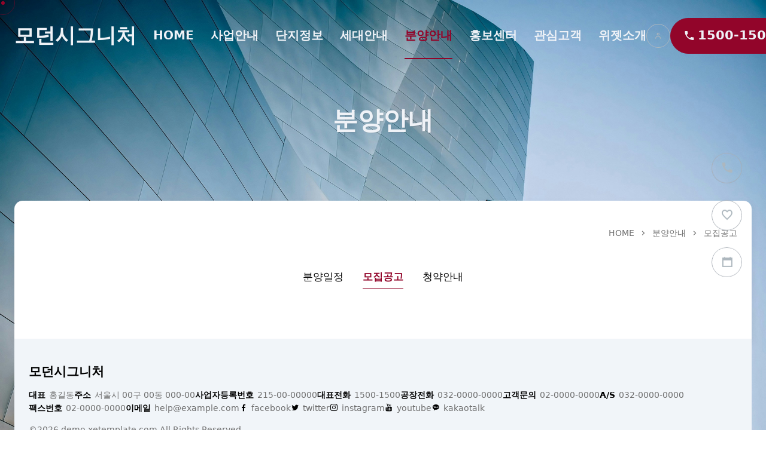

--- FILE ---
content_type: text/html; charset=UTF-8
request_url: https://demo.xetemplate.com/page19
body_size: 6674
content:
<!DOCTYPE html>
<html lang="ko">
<head>

<!-- META -->
<meta charset="utf-8">
<meta name="generator" content="Rhymix">
<meta name="viewport" content="width=device-width, initial-scale=1.0, user-scalable=no" />
<meta name="csrf-token" content="CLeN7FuJoEDEh0XE" />
<meta name="keywords" content="홈페이지, 반응형홈페이지, 웹사이트, 반응형웹사이트, 쇼핑몰, 콘텐츠몰, 템플릿, xe, rhymix, 라이믹스, 레이아웃, 위젯, 모듈, 애드온, 게시판, 게시판스킨" />
<meta name="description" content="홈페이지 제작을 위한 라이믹스 템플릿 제공 서비스" />
<meta name="viewport" content="width=device-width, initial-scale=1.0" />
<meta name="format-detection" content="telephone=no" />

<!-- TITLE -->
<title>XE템플릿 DEMO - 모집공고</title>

<!-- CSS -->
<link rel="stylesheet" href="/files/cache/assets/compiled/51ab75d195f20c144883c8dabcc301aa83b973b5.rhymix.scss.min.css?t=1754265931" />
<link rel="stylesheet" href="/layouts/xet_moderne_signature/fonts/XEIcon-2.3.3/xeicon.min.css?t=1709088130" />
<link rel="stylesheet" href="/layouts/xet_moderne_signature/css/common/reset.css?t=1728546685" />
<link rel="stylesheet" href="/layouts/xet_moderne_signature/css/common/base.css?t=1728546685" />
<link rel="stylesheet" href="/layouts/xet_moderne_signature/css/common/form.css?t=1728546685" />
<link rel="stylesheet" href="/layouts/xet_moderne_signature/css/common/button.css?t=1728546685" />
<link rel="stylesheet" href="/layouts/xet_moderne_signature/css/common/responsive-grid.css?t=1728546685" />
<link rel="stylesheet" href="/layouts/xet_moderne_signature/css/common/responsive.css?t=1728546685" />
<link rel="stylesheet" href="/layouts/xet_moderne_signature/css/plugins/animate.min.css?t=1728546685" />
<link rel="stylesheet" href="/layouts/xet_moderne_signature/css/plugins/aos.css?t=1728546686" />
<link rel="stylesheet" href="/layouts/xet_moderne_signature/css/plugins/swiper-bundle.min.css?t=1728546685" />
<link rel="stylesheet" href="/layouts/xet_moderne_signature/js/plugins/swipebox/swipebox-custom.css?t=1728546723" />
<link rel="stylesheet" href="/layouts/xet_moderne_signature/css/plugins/nprogress.css?t=1728546686" />
<link rel="stylesheet" href="/layouts/xet_moderne_signature/css/layout.css?t=1728546675" />
<link rel="stylesheet" href="/layouts/xet_moderne_signature/css/widget.css?t=1728546675" />
<link rel="stylesheet" href="/layouts/xet_moderne_signature/css/header.css?t=1728546676" />
<link rel="stylesheet" href="/layouts/xet_moderne_signature/css/header.push.css?t=1728546675" />
<link rel="stylesheet" href="/layouts/xet_moderne_signature/css/header.push-left.css?t=1728546675" />
<link rel="stylesheet" href="/layouts/xet_moderne_signature/css/modal.css?t=1728546675" />
<link rel="stylesheet" href="/layouts/xet_moderne_signature/css/quickbutton.css?t=1728546675" />
<link rel="stylesheet" href="/addons/oembed/jquery.oembed.css?t=1645423291" />

<!-- JS -->
<script src="/common/js/jquery-2.2.4.min.js?t=1754264219"></script>
<script src="/files/cache/assets/minified/rhymix.min.js?t=1754265930"></script>
<script src="/layouts/xet_moderne_signature/js/plugins/swipebox/jquery.swipebox.js?t=1728546723"></script>
<script src="/layouts/xet_moderne_signature/js/plugins/nprogress.js?t=1728546723"></script>
<script src="/layouts/xet_moderne_signature/js/plugins/TweenMax.min.js?t=1728546723"></script>
<script src="/layouts/xet_moderne_signature/js/plugins/imagesloaded.pkgd.min.js?t=1728546723"></script>

<!-- RSS -->

<!-- ICONS AND OTHER LINKS -->
<link rel="canonical" href="https://demo.xetemplate.com/page19" />
<link rel="shortcut icon" href="/files/attach/xeicon/favicon.ico?t=1735888144" />
<link rel="apple-touch-icon" href="/files/attach/xeicon/mobicon.png?t=1735888144" />
<link rel="preconnect" href="//fonts.googleapis.com" />
<link rel="preconnect" href="//fonts.gstatic.com" />

<!-- OTHER HEADERS -->
<meta name="twitter:card" content="summary" />
<meta name="twitter:title" content="XE템플릿 DEMO - 모집공고" />
<meta name="twitter:description" content="홈페이지 제작을 위한 라이믹스 템플릿 제공 서비스" />
<meta property="og:title" content="XE템플릿 DEMO - 모집공고" />
<meta property="og:site_name" content="XE템플릿 DEMO" />
<meta property="og:description" content="홈페이지 제작을 위한 라이믹스 템플릿 제공 서비스" />
<meta property="og:type" content="website" />
<meta property="og:url" content="https://demo.xetemplate.com/page19" />
<meta property="og:locale" content="ko_KR" />
<meta property="og:image" content="https://demo.xetemplate.com/files/attach/xeicon/default_image.png?t=1750063401" />
<meta property="og:image:width" content="1024" />
<meta property="og:image:height" content="1024" />

<script>window.elkhatalk_config={"host":"chat.elkha.kr","http_port":8080,"https_port":8081,"cdn_path":"https:\/\/demo.xetemplate.com\/","skin":"xet_elkhatalk3_skin","secret_key_send":"Y","notify_mp3":"https:\/\/demo.xetemplate.com\/modules\/elkhatalk3\/notify_mp3\/default.mp3","popup_size":["400","600"],"is_mobile":false,"auth_info":{"member_srl":-75974611,"nick_name":"\uc190\ub2d8_c923c3","time":1769003665,"host":"demo.xetemplate.com","is_admin":"","mtime":0,"channel_srl":0,"channel_mid":"","level":"","hash":"75_2bb51734c3ec561d3f0979ed219168ef"},"public_chat_list_count":[{"room":"\/^public\/","list_count":"20","regex":"Y"}],"request_uri":"https:\/\/demo.xetemplate.com\/","ping_timeout":25920000,"my_info_url":"https:\/\/demo.xetemplate.com\/?act=dispMemberInfo&mid=page19","lang_type":"ko","lang_cache":1754265929,"room_status":0};</script>
<script src="https://demo.xetemplate.com/modules/elkhatalk3/tpl/common.min.js?c=1736479840" async></script>
<style type="text/css">
	html,
	body,
	table,
	th,
	td,
	button,
	select,
	input,
	textarea {
		font-family: "Godo", -apple-system, BlinkMacSystemFont, system-ui, Roboto, "Helvetica Neue", "Segoe UI", "Apple SD Gothic Neo", "Malgun Gothic", "Apple Color Emoji", "Segoe UI Emoji", "Segoe UI Symbol", sans-serif;
	}
</style>
<style type="text/css">
		:root {
		--theme-color: #92052a;
	}
	
		.layout__body-page-top {
		background-image: url(https://demo.xetemplate.com/files/attach/images/281299/b4fc3c08fcb9f36cf55e55deb41fbe4f.jpg);
	}
	</style>
<style type="text/css">
	#msie {
		z-index: 9999999999999999;
		position: fixed;
		top: 0;
		left: 0;
		right: 0;
		width: 100%;
		height: 100vh;
		background-color: #fff;
		color: #3b3b3b;
	}
	#msie a {
		padding: 10px 20px;
		background-color: #000;
		color: #fff;
	}
</style>
<link href="//fonts.googleapis.com/css2?family=Noto+Sans+KR:wght@100..900&display=swap" rel="stylesheet">
</head>

<!-- BODY START -->
<body class="color_scheme_light">

<!-- COMMON JS VARIABLES -->
<script>
	var default_url = "https://demo.xetemplate.com/";
	var current_url = "https://demo.xetemplate.com/?mid=page19";
	var request_uri = "https://demo.xetemplate.com/";
	var current_lang = xe.current_lang = "ko";
	var current_mid = "page19";
	var http_port = null;
	var https_port = null;
	var enforce_ssl = true;
	var cookies_ssl = false;
	var rewrite_level = 1;
	if (detectColorScheme) detectColorScheme();
</script>

<!-- PAGE CONTENT -->
<!--
Copyright inpleworks, Co.
https://xetemplate.com
-->








<script>
	var isAdmin = "N";
</script>



	
	
		
	














<script>
	// 페이지에 적용된 이미지 중앙정렬
	var page_img = 'center';

	// 메인 섹션 출력순서 사용 설정
	var main_section_sort = 'N';

				jQuery("body").addClass("cursor");
			jQuery("body").addClass("quickbutton");
	</script>



<div id="msie" style="display: none;">
	<div class="vertical-align">
		<div class="inner middle text-center">
				<h5 class="mg-b20">본 사이트는 웹표준 브라우저(Microsoft Edge, 사파리, 크롬, 파이어폭스 등)에서 지원합니다.</h5>
			<a href="//www.microsoft.com/ko-kr/download/internet-explorer.aspx" target="_blank" class="xet-btn">Microsoft Edge 업데이트 하기</a>
			<a href="//www.google.com/intl/ko/chrome/" target="_blank" class="xet-btn">크롬 브라우저 사용하기</a>
		</div>
	</div>
	<script>
		// IE 버전을 사용하는지 확인하는 함수
		function isIE() {
			var ua = window.navigator.userAgent;
			var isIE = /Trident\/|MSIE/.test(ua);
			return isIE;
		}
		// 사용자가 IE 버전을 사용하는지 확인
		if (isIE()) {
			alert("본 사이트는 현재 사용 중인 브라우저는 지원되지 않습니다. 최신 브라우저를 사용해 주세요.");
			$('#msie').show();
		} else {
			$('#msie').remove();
		}
		</script>
</div>

<div class="xet-layout sub  use_page_bg" id="js-layout">
	<!--
Copyright inpleworks, Co.
https://xetemplate.com
-->


<header class="layout__header">
	<div class="layout__header_fixed" id="js-header-fixed">
		<div class="xet-container-fluid">
			<div class="layout__header_container  ">
				<a href="/moderne_signature" class="logo">
		모던시그니처					</a>

				<div class="gnb-wrp">
						<nav class="gnb">
						<ul>
		<li>
								<a href="#">HOME</a>
	<ul>
	<li>
										<a href="/moderne_signature">Light 모드 </a>
										</li><li>
										<a href="/moderne_signature_dark">Dark 모드 </a>
										</li>								</ul>							</li>		<li>
								<a href="/page3">사업안내</a>
	<ul>
	<li>
										<a href="/page3">사업개요 </a>
										</li><li>
										<a href="/page4">조감도 </a>
										</li><li>
										<a href="/page5">오시는길 </a>
										</li>								</ul>							</li>		<li>
								<a href="/page6">단지정보</a>
	<ul>
	<li>
										<a href="/page6">입지환경 </a>
										</li><li>
										<a href="/page7">프리미엄 </a>
										</li><li>
										<a href="/page8">단지배치도 </a>
										</li><li>
										<a href="/page9">조경설계 </a>
										</li><li>
										<a href="/page10">커뮤니티시설 </a>
										</li>								</ul>							</li>		<li>
								<a href="/page17">세대안내</a>
	<ul>
	<li>
										<a href="/page11">타입안내 <span class="arrow"><i class="xi-angle-right-min"></i></span></a>
	<ul>
	<li>
												<a href="/page11">65</a>
											</li><li>
												<a href="/page12">69</a>
											</li><li>
												<a href="/page13">84A</a>
											</li><li>
												<a href="/page14">84B</a>
											</li>										</ul>									</li><li>
										<a href="/page15">인테리어 </a>
										</li><li>
										<a href="/page16">평면도 </a>
										</li><li>
										<a href="/page17">모델하우스 </a>
										</li>								</ul>							</li>		<li class="is-active">
								<a href="/page18">분양안내</a>
	<ul>
	<li>
										<a href="/page18">분양일정 </a>
										</li><li>
										<a href="/page19" class="is-active">모집공고 </a>
										</li><li>
										<a href="/page20">청약안내 </a>
										</li>								</ul>							</li>		<li>
								<a href="/board1">홍보센터</a>
	<ul>
	<li>
										<a href="/board1">언론보도 </a>
										</li><li>
										<a href="/board2">홍보영상 </a>
										</li>								</ul>							</li>		<li>
								<a href="/page1">관심고객</a>
	<ul>
	<li>
										<a href="/page1">관심고객등록 </a>
										</li><li>
										<a href="/page2">방문예약 </a>
										</li><li>
										<a href="/board3">관심고객 접수목록[관리용] </a>
										</li>								</ul>							</li>		<li>
								<a href="/page24">위젯소개</a>
	<ul>
	<li>
										<a href="/page21">목록형 </a>
										</li><li>
										<a href="/page22">웹진형 </a>
										</li><li>
										<a href="/page23">갤러리형 </a>
										</li><li>
										<a href="/page24">블로그형 </a>
										</li><li>
										<a href="/page25">뉴스형 </a>
										</li>								</ul>							</li>							</ul>
					</nav>
	
						<div class="account">
									<a href="#modal-user" data-toggle="modal" data-target="#modal-user">
								<span><i class="xi-user-o"></i></span>
							</a>
							</div>
	
						<a href="tel:1500-1500" class="tel">
						<span>
							<i class="xi-call"></i> <strong>1500-1500</strong>
						</span>
					</a>
					</div>

					<button class="gnb-toggle-btn push-menu-left " rel="js-gnb-toggle-btn">Menu<span></span></button>
				</div>
		</div>
	</div>
</header>

<aside class="push-nav menu-left" id="js-push-nav">
	<div class="push-nav__header">
		<div class="account">
							<a href="#modal-user" data-toggle="modal" data-target="#modal-user" class="xet-btn close-push-nav">로그인 <svg xmlns="http://www.w3.org/2000/svg" viewBox="0 0 24 24"><path d="M13.1714 12.0007L8.22168 7.05093L9.63589 5.63672L15.9999 12.0007L9.63589 18.3646L8.22168 16.9504L13.1714 12.0007Z"></path></svg></a>
					</div>
		<button class="xet-btn close-push-nav"><svg xmlns="http://www.w3.org/2000/svg" viewBox="0 0 24 24" fill="currentColor"><path d="M11.9997 10.5865L16.9495 5.63672L18.3637 7.05093L13.4139 12.0007L18.3637 16.9504L16.9495 18.3646L11.9997 13.4149L7.04996 18.3646L5.63574 16.9504L10.5855 12.0007L5.63574 7.05093L7.04996 5.63672L11.9997 10.5865Z"></path></svg></button>
	</div>
	<div class="push-nav__body" id="js-push-nav-body">

		<div class="push-nav__container" rel="js-push-nav__container">
			<div class="push-nav__list">
				<ul>
						<li class="child">
						<a href="#" data-tab="#m-gnb281294">
	HOME <span><svg xmlns="http://www.w3.org/2000/svg" viewBox="0 0 24 24"><path d="M13.1714 12.0007L8.22168 7.05093L9.63589 5.63672L15.9999 12.0007L9.63589 18.3646L8.22168 16.9504L13.1714 12.0007Z"></path></svg></span>						</a>
					</li>
						<li class="child">
						<a href="/page3" data-tab="#m-gnb281287">
	사업안내 <span><svg xmlns="http://www.w3.org/2000/svg" viewBox="0 0 24 24"><path d="M13.1714 12.0007L8.22168 7.05093L9.63589 5.63672L15.9999 12.0007L9.63589 18.3646L8.22168 16.9504L13.1714 12.0007Z"></path></svg></span>						</a>
					</li>
						<li class="child">
						<a href="/page6" data-tab="#m-gnb281288">
	단지정보 <span><svg xmlns="http://www.w3.org/2000/svg" viewBox="0 0 24 24"><path d="M13.1714 12.0007L8.22168 7.05093L9.63589 5.63672L15.9999 12.0007L9.63589 18.3646L8.22168 16.9504L13.1714 12.0007Z"></path></svg></span>						</a>
					</li>
						<li class="child">
						<a href="/page17" data-tab="#m-gnb281289">
	세대안내 <span><svg xmlns="http://www.w3.org/2000/svg" viewBox="0 0 24 24"><path d="M13.1714 12.0007L8.22168 7.05093L9.63589 5.63672L15.9999 12.0007L9.63589 18.3646L8.22168 16.9504L13.1714 12.0007Z"></path></svg></span>						</a>
					</li>
						<li class="child">
						<a href="/page18" class="is-active" data-tab="#m-gnb281290">
	분양안내 <span><svg xmlns="http://www.w3.org/2000/svg" viewBox="0 0 24 24"><path d="M13.1714 12.0007L8.22168 7.05093L9.63589 5.63672L15.9999 12.0007L9.63589 18.3646L8.22168 16.9504L13.1714 12.0007Z"></path></svg></span>						</a>
					</li>
						<li class="child">
						<a href="/board1" data-tab="#m-gnb281291">
	홍보센터 <span><svg xmlns="http://www.w3.org/2000/svg" viewBox="0 0 24 24"><path d="M13.1714 12.0007L8.22168 7.05093L9.63589 5.63672L15.9999 12.0007L9.63589 18.3646L8.22168 16.9504L13.1714 12.0007Z"></path></svg></span>						</a>
					</li>
						<li class="child">
						<a href="/page1" data-tab="#m-gnb281292">
	관심고객 <span><svg xmlns="http://www.w3.org/2000/svg" viewBox="0 0 24 24"><path d="M13.1714 12.0007L8.22168 7.05093L9.63589 5.63672L15.9999 12.0007L9.63589 18.3646L8.22168 16.9504L13.1714 12.0007Z"></path></svg></span>						</a>
					</li>
						<li class="child">
						<a href="/page24" data-tab="#m-gnb281293">
	위젯소개 <span><svg xmlns="http://www.w3.org/2000/svg" viewBox="0 0 24 24"><path d="M13.1714 12.0007L8.22168 7.05093L9.63589 5.63672L15.9999 12.0007L9.63589 18.3646L8.22168 16.9504L13.1714 12.0007Z"></path></svg></span>						</a>
					</li>
					</ul>
			</div>
			<div class="push-nav__list-child">
		<ul id="m-gnb281294">
							<li>
							<a href="/moderne_signature">Light 모드</a>
							</li>
							<li>
							<a href="/moderne_signature_dark">Dark 모드</a>
							</li>
					</ul>		<ul id="m-gnb281287">
							<li>
							<a href="/page3">사업개요</a>
							</li>
							<li>
							<a href="/page4">조감도</a>
							</li>
							<li>
							<a href="/page5">오시는길</a>
							</li>
					</ul>		<ul id="m-gnb281288">
							<li>
							<a href="/page6">입지환경</a>
							</li>
							<li>
							<a href="/page7">프리미엄</a>
							</li>
							<li>
							<a href="/page8">단지배치도</a>
							</li>
							<li>
							<a href="/page9">조경설계</a>
							</li>
							<li>
							<a href="/page10">커뮤니티시설</a>
							</li>
					</ul>		<ul id="m-gnb281289">
							<li>
							<a href="/page11">타입안내</a>
	<ul>
									<li>
									<a href="/page11">65</a>
								</li>
									<li>
									<a href="/page12">69</a>
								</li>
									<li>
									<a href="/page13">84A</a>
								</li>
									<li>
									<a href="/page14">84B</a>
								</li>
								</ul>						</li>
							<li>
							<a href="/page15">인테리어</a>
							</li>
							<li>
							<a href="/page16">평면도</a>
							</li>
							<li>
							<a href="/page17">모델하우스</a>
							</li>
					</ul>		<ul id="m-gnb281290">
							<li>
							<a href="/page18">분양일정</a>
							</li>
							<li>
							<a href="/page19" class="is-active">모집공고</a>
							</li>
							<li>
							<a href="/page20">청약안내</a>
							</li>
					</ul>		<ul id="m-gnb281291">
							<li>
							<a href="/board1">언론보도</a>
							</li>
							<li>
							<a href="/board2">홍보영상</a>
							</li>
					</ul>		<ul id="m-gnb281292">
							<li>
							<a href="/page1">관심고객등록</a>
							</li>
							<li>
							<a href="/page2">방문예약</a>
							</li>
							<li>
							<a href="/board3">관심고객 접수목록[관리용]</a>
							</li>
					</ul>		<ul id="m-gnb281293">
							<li>
							<a href="/page21">목록형</a>
							</li>
							<li>
							<a href="/page22">웹진형</a>
							</li>
							<li>
							<a href="/page23">갤러리형</a>
							</li>
							<li>
							<a href="/page24">블로그형</a>
							</li>
							<li>
							<a href="/page25">뉴스형</a>
							</li>
					</ul>				</div>
		</div>
	</div>
</aside>
	<div class="layout__container" id="js-layout-body">
		<section class="layout__body-page-top text-center">
			<div class="xet-container">
				<div class="page-top__title">
		분양안내					</div>
			</div>
		</section>		<section class="layout__body-content">
			<div class="xet-container">
		<div class="page-path xet-clearfix">
					<ul class="float-right">
						<li><a href="/moderne_signature">HOME</a></li>
	<li><a href="/page18">분양안내</a></li>	<li><a href="/page19">모집공고</a></li>						</ul>
				</div>
			<div class="lnb">
					<div class="lnb__list" rel="js-lnb">
						<button class="lnb__list-btn-open xet-btn" rel="js-btn-lnb-open"><svg xmlns="http://www.w3.org/2000/svg" viewBox="0 0 24 24"><path d="M11.9997 13.1714L16.9495 8.22168L18.3637 9.63589L11.9997 15.9999L5.63574 9.63589L7.04996 8.22168L11.9997 13.1714Z"></path></svg></button>
								<a href="/page18">분양일정</a>
								<a href="/page19" class="is-active">모집공고</a>
								<a href="/page20">청약안내</a>
						</div>
				</div>			
					<div class="xet-content xet-clearfix animated fadeIn">
				
					</div>
			</div>
		</section>		<footer class="layout__footer">
			<div class="xet-container">
				<div class="h3">모던시그니처 </div>
				<div class="mg-t1rem">
					<ul>
	<li><strong>대표</strong>홍길동</li>	<li><strong>주소</strong>서울시 00구 00동 000-00</li>	<li><strong>사업자등록번호</strong>215-00-00000</li>		<li><a href="tel:1500-1500"><strong>대표전화</strong>1500-1500</a></li>	<li><a href="tel:032-0000-0000"><strong>공장전화</strong>032-0000-0000</a></li>	<li><a href="tel:02-0000-0000"><strong>고객문의</strong>02-0000-0000</a></li>	<li><a href="tel:032-0000-0000"><strong>A/S</strong>032-0000-0000</a></li>	<li><strong>팩스번호</strong>02-0000-0000</li>			<li><a href="mailto:help@example.com"><strong>이메일</strong>help@example.com</a></li>	
						
		<li><a href="//www.facebook.com" target="_blank"><strong><i class="xi-facebook"></i></strong>facebook</a></li>	<li><a href="//twitter.com" target="_blank"><strong><i class="xi-twitter"></i></strong>twitter</a></li>	<li><a href="//www.instagram.com" target="_blank"><strong><i class="xi-instagram"></i></strong>instagram</a></li>	<li><a href="//www.youtube.com" target="_blank"><strong><i class="xi-youtube"></i></strong>youtube</a></li>	<li><a href="//www.kakaocorp.com/service/KakaoTalk" target="_blank"><strong><i class="xi-kakaotalk"></i></strong>kakaotalk</a></li>						</ul>
				</div>
				<div class="mg-t1rem">
					©2026 demo.xetemplate.com All Rights Reserved.
				</div>
			</div>
		</footer>
	</div>
</div>



<div class="modal fade" id="modal-user" role="dialog">
  <div class="modal-dialog">
    <!-- Modal content-->
    <div class="modal-content">
      <button type="button" class="modal-close xet-btn btn-text" data-dismiss="modal"><i class="xi-close"></i></button>
      <div class="modal-header">
        <div class="modal-title">
	          LOGIN
	        </div>
	      </div>
      <div class="modal-body">
		        <form action="/index.php?act=procMemberLogin" method="post" autocomplete="off" class="xet-form"><input type="hidden" name="error_return_url" value="/page19" /><input type="hidden" name="mid" value="page19" />
          <input type="hidden" name="act" value="procMemberLogin" />
          <input type="hidden" name="success_return_url" value="https://demo.xetemplate.com/page19" />
          <input type="hidden" name="xe_validator_id" value="layouts/xet_layout/layout/1" />
          <fieldset>
	            <div class="form__input-group">
              <div class="form__input-group__input">
                <input type="text" name="user_id" id="uemail" required placeholder="아이디" />
              </div>
            </div>
            <div class="form__input-group">
              <div class="form__input-group__input">
                <input type="password" name="password" id="upw" required placeholder="비밀번호" />
              </div>
            </div>
            <div class="form__input-group">
              <div class="form__input-group__input">
                <input type="checkbox" name="keep_signed" id="keepid_opt" value="Y" />
                <label for="keepid_opt">로그인 유지</label>
                <div id="warning" class="xet-warning mg-t1rem" style="display: none">
                  <p>브라우저를 닫더라도 로그인이 계속 유지될 수 있습니다.<br />로그인 유지 기능을 사용할 경우 다음 접속부터는 로그인할 필요가 없습니다.<br />단, PC방, 학교, 도서관 등 공공장소에서 이용 시 개인정보가 유출될 수 있으니 꼭 로그아웃을 해주세요.</p>
                </div>
              </div>
            </div>
            <div class="form__input-group">
              <button type="submit" class="xet-btn btn-xl btn-full btn-submit btn-theme">로그인</button>
            </div>
          </fieldset>
        </form>
        <script>
          jQuery(function ($) {
            $(document).ready(function () {
              var keep_msg = $('#warning');
              keep_msg.hide();
              $('#keepid_opt').change(function () {
                if ($(this).is(':checked')) {
                  keep_msg.slideDown(200);
                } else {
                  keep_msg.slideUp(200);
                }
              });
	            });
          });

        </script>
	      </div>
	<div class="modal-footer text-center">
        <a href="/index.php?mid=page19&amp;act=dispMemberFindAccount" class="xet-btn xet-btn-sm">ID/PW 찾기</a>
        <a href="/index.php?mid=page19&amp;act=dispMemberSignUpForm" class="xet-btn xet-btn-sm">회원가입</a>
      </div>    </div>
  </div>
</div><!--
Copyright inpleworks, Co.
https://xetemplate.com
-->

<div class="xet-layout-quickbutton sub animated fadeIn" id="js-quickbutton">
	<ul>
	<li>
			<a href="tel:01012345678">
	<span><i class="xi-call"></i></span>	<strong>전화상담</strong>			</a>
		</li>	<li>
			<a href="page1">
	<span><i class="xi-heart-o"></i></span>	<strong>관심고객등록</strong>			</a>
		</li>	<li>
			<a href="page2">
	<span><i class="xi-calendar"></i></span>	<strong>방문예약</strong>			</a>
		</li>	</ul>
</div>

<div class="xet-layout-mouse-cursor cursor-outer"></div>
<div class="xet-layout-mouse-cursor cursor-inner"></div>



<!-- ETC -->
<div id="rhymix_alert"></div>
<div id="rhymix_debug_panel"></div>
<div id="rhymix_debug_button"></div>

<!-- BODY JS -->
<script src="/layouts/xet_moderne_signature/js/plugins/swiper-bundle.min.js?t=1728546723"></script>
<script src="/addons/autolink/autolink.js?t=1754264232"></script>
<script src="/addons/oembed/jquery.oembed.js?t=1645423291"></script>
<script src="/addons/oembed/oembed.js?t=1645423291"></script>
<script src="/layouts/xet_moderne_signature/js/plugins/aos.js?t=1728546723"></script>
<script src="/layouts/xet_moderne_signature/js/plugins/isotope.pkgd.min.js?t=1728546723"></script>
<script src="/layouts/xet_moderne_signature/js/plugins/jquery.validate.min.js?t=1728546723"></script>
<script src="/layouts/xet_moderne_signature/js/plugins/jquery.easing.min.js?t=1728546723"></script>
<script src="/layouts/xet_moderne_signature/js/plugins/scrollreveal.min.js?t=1728546723"></script>
<script src="/layouts/xet_moderne_signature/js/plugins/jquery.scrollUp.min.js?t=1728546723"></script>
<script src="/layouts/xet_moderne_signature/js/plugins/jquery.matchHeight.min.js?t=1728546723"></script>
<script src="/layouts/xet_moderne_signature/js/header.js?t=1728546723"></script>
<script src="/layouts/xet_moderne_signature/js/plugins/modal-bootstrap.min.js?t=1728546723"></script>
<script src="/layouts/xet_moderne_signature/js/modal.js?t=1728546723"></script>
<script src="/layouts/xet_moderne_signature/js/quickbutton.js?t=1728546723"></script>
<script src="/layouts/xet_moderne_signature/js/layout.js?t=1728546719"></script>

</body>
</html>


--- FILE ---
content_type: text/css
request_url: https://demo.xetemplate.com/layouts/xet_moderne_signature/css/common/base.css?t=1728546685
body_size: 10688
content:
/*
XET CSS v2.0.2 2024-02-20 for supported in all modern browsers
By xetemplate(https://xetemplate.com)
*/
:root {
  --red-color: #aa0000;
  --theme-color: #ff6600;
  --bg-color: #ffffff;
  --muted-color: #9b9ea0;
  --text-base-color: #707070;
  --text-strong-color: #000000;
  --border-color: #D6E4E5;
  --input-bg-color: #FFFFFF;
  --input-border-color: rgba(0, 0, 0, 0.2);
  --focus-border-color: rgba(0, 0, 0, 0.5);
  --disabled-bg-color: #F0F0F0;
  --disabled-color: #B1B1B1;
  --btn-border-color: #c1c1c1;
  --btn-bg-color: #f0f0f0;
  --box-shadow: 0px 3px 10px rgba(0, 0, 0, .14);
  --box-shadow2x: 0px 3px 10px rgba(0, 0, 0, .2);
  --dark-bg-color: #2c2d30;
  --dark-muted-color: #616161;
  --dark-text-base-color: #ADB7BE;
  --dark-text-strong-color: #fff;
  --dark-border-color: #3a3b3d;
  --dark-input-bg-color: #000000;
  --dark-input-border-color: rgba(255, 255, 255, 0.2);
  --dark-focus-border-color: rgba(255, 255, 255, 0.5);
  --dark-disabled-bg-color: #3C3C3C;
  --dark-disabled-color: #515151;
  --dark-btn-border-color: #3C3C3C;
  --dark-btn-bg-color: #1c1c1c;
  --radius: 1rem;
  --radius2x: 2rem;
  --gap: 1rem;
  --gap2x: 2rem;
  --gap3x: 3rem;
  --gap4x: 4rem;
  --input-height: 2.75rem;
  --button-height: 2.75rem;
}

/* ------------------------------------------------------------------------------------------------------------------ */
/* Typography
/* ------------------------------------------------------------------------------------------------------------------ */
h1,
.h1 {
  font-size: 2rem !important;
}

h2,
.h2 {
  font-size: 1.5rem !important;
}

h3,
.h3 {
  font-size: 1.17rem !important;
}

h4,
.h4 {
  font-size: 1rem !important;
}

h5,
.h5 {
  font-size: 0.83rem !important;
}

h6,
.h6 {
  font-size: 0.67rem !important;
}

h1,
.h1,
h2,
.h2,
h3,
.h3,
h4,
.h4,
h5,
.h5,
h6,
.h6 {
  font-weight: 700 !important;
  line-height: 1.3 !important;
}

h1 .thin,
.h1 .thin,
h2 .thin,
.h2 .thin,
h3 .thin,
.h3 .thin,
h4 .thin,
.h4 .thin,
h5 .thin,
.h5 .thin,
h6 .thin,
.h6 .thin {
  font-weight: 400 !important;
}

h1 small,
.h1 small,
h2 small,
.h2 small,
h3 small,
.h3 small {
  font-size: 80% !important;
}

h4 small,
.h4 small,
h5 small,
.h5 small,
h6 small,
.h6 small {
  font-size: 75% !important;
}

.dropcap {
  float: left !important;
  font-size: 4rem !important;
  line-height: 0.8rem !important;
  margin-right: 0.1rem !important;
  color: #3498db !important;
}

.fs-9 {
  font-size: 9px !important;
}

.fs-10 {
  font-size: 10px !important;
}

.fs-11 {
  font-size: 11px !important;
}

.fs-12 {
  font-size: 12px !important;
}

.fs-13 {
  font-size: 13px !important;
}

.fs-14 {
  font-size: 14px !important;
}

.fs-15 {
  font-size: 15px !important;
}

.fs-16 {
  font-size: 16px !important;
}

.fs-17 {
  font-size: 17px !important;
}

.fs-18 {
  font-size: 18px !important;
}

.fs-19 {
  font-size: 19px !important;
}

.fs-20 {
  font-size: 20px !important;
}

.fs-21 {
  font-size: 21px !important;
}

.fs-22 {
  font-size: 22px !important;
}

.fs-23 {
  font-size: 23px !important;
}

.fs-24 {
  font-size: 24px !important;
}

.fs-25 {
  font-size: 25px !important;
}

.fs-26 {
  font-size: 26px !important;
}

.fs-27 {
  font-size: 27px !important;
}

.fs-28 {
  font-size: 28px !important;
}

.fs-29 {
  font-size: 29px !important;
}

.fs-30 {
  font-size: 30px !important;
}

.fs-31 {
  font-size: 31px !important;
}

.fs-32 {
  font-size: 32px !important;
}

.fs-33 {
  font-size: 33px !important;
}

.fs-34 {
  font-size: 34px !important;
}

.fs-35 {
  font-size: 35px !important;
}

.fs-36 {
  font-size: 36px !important;
}

.fs-37 {
  font-size: 37px !important;
}

.fs-38 {
  font-size: 38px !important;
}

.fs-39 {
  font-size: 39px !important;
}

.fs-40 {
  font-size: 40px !important;
}

.fs-41 {
  font-size: 41px !important;
}

.fs-42 {
  font-size: 42px !important;
}

.fs-43 {
  font-size: 43px !important;
}

.fs-44 {
  font-size: 44px !important;
}

.fs-45 {
  font-size: 45px !important;
}

.fs-46 {
  font-size: 46px !important;
}

.fs-47 {
  font-size: 47px !important;
}

.fs-48 {
  font-size: 48px !important;
}

.fs-49 {
  font-size: 49px !important;
}

.fs-50 {
  font-size: 50px !important;
}

.fs-51 {
  font-size: 51px !important;
}

.fs-52 {
  font-size: 52px !important;
}

.fs-53 {
  font-size: 53px !important;
}

.fs-54 {
  font-size: 54px !important;
}

.fs-55 {
  font-size: 55px !important;
}

.fs-56 {
  font-size: 56px !important;
}

.fs-57 {
  font-size: 57px !important;
}

.fs-58 {
  font-size: 58px !important;
}

.fs-59 {
  font-size: 59px !important;
}

.fs-60 {
  font-size: 60px !important;
}

.fs-61 {
  font-size: 61px !important;
}

.fs-62 {
  font-size: 62px !important;
}

.fs-63 {
  font-size: 63px !important;
}

.fs-64 {
  font-size: 64px !important;
}

.fs-65 {
  font-size: 65px !important;
}

.fs-66 {
  font-size: 66px !important;
}

.fs-67 {
  font-size: 67px !important;
}

.fs-68 {
  font-size: 68px !important;
}

.fs-69 {
  font-size: 69px !important;
}

.fs-70 {
  font-size: 70px !important;
}

.fs-71 {
  font-size: 71px !important;
}

.fs-72 {
  font-size: 72px !important;
}

.fs-73 {
  font-size: 73px !important;
}

.fs-74 {
  font-size: 74px !important;
}

.fs-75 {
  font-size: 75px !important;
}

.fs-76 {
  font-size: 76px !important;
}

.fs-77 {
  font-size: 77px !important;
}

.fs-78 {
  font-size: 78px !important;
}

.fs-79 {
  font-size: 79px !important;
}

.fs-80 {
  font-size: 80px !important;
}

.fs-81 {
  font-size: 81px !important;
}

.fs-82 {
  font-size: 82px !important;
}

.fs-83 {
  font-size: 83px !important;
}

.fs-84 {
  font-size: 84px !important;
}

.fs-85 {
  font-size: 85px !important;
}

.fs-86 {
  font-size: 86px !important;
}

.fs-87 {
  font-size: 87px !important;
}

.fs-88 {
  font-size: 88px !important;
}

.fs-89 {
  font-size: 89px !important;
}

.fs-90 {
  font-size: 90px !important;
}

.fs-91 {
  font-size: 91px !important;
}

.fs-92 {
  font-size: 92px !important;
}

.fs-93 {
  font-size: 93px !important;
}

.fs-94 {
  font-size: 94px !important;
}

.fs-95 {
  font-size: 95px !important;
}

.fs-96 {
  font-size: 96px !important;
}

.fs-97 {
  font-size: 97px !important;
}

.fs-98 {
  font-size: 98px !important;
}

.fs-99 {
  font-size: 99px !important;
}

.fs-100 {
  font-size: 100px !important;
}

.fs-1rem {
  font-size: 1rem !important;
}

.fs-2rem {
  font-size: 2rem !important;
}

.fs-3rem {
  font-size: 3rem !important;
}

.fs-4rem {
  font-size: 4rem !important;
}

.fs-5rem {
  font-size: 5rem !important;
}

.fs-6rem {
  font-size: 6rem !important;
}

.fs-7rem {
  font-size: 7rem !important;
}

.fs-8rem {
  font-size: 8rem !important;
}

.fs-9rem {
  font-size: 9rem !important;
}

.fs-10rem {
  font-size: 10rem !important;
}

.fs-11rem {
  font-size: 11rem !important;
}

.fs-12rem {
  font-size: 12rem !important;
}

.fs-13rem {
  font-size: 13rem !important;
}

.fs-14rem {
  font-size: 14rem !important;
}

.fs-15rem {
  font-size: 15rem !important;
}

.fs-16rem {
  font-size: 16rem !important;
}

.fs-17rem {
  font-size: 17rem !important;
}

.fs-18rem {
  font-size: 18rem !important;
}

.fs-19rem {
  font-size: 19rem !important;
}

.fs-20rem {
  font-size: 20rem !important;
}

.mg-0 {
  margin: 0px !important;
}

.mg-1 {
  margin: 1px !important;
}

.mg-2 {
  margin: 2px !important;
}

.mg-3 {
  margin: 3px !important;
}

.mg-4 {
  margin: 4px !important;
}

.mg-5 {
  margin: 5px !important;
}

.mg-6 {
  margin: 6px !important;
}

.mg-7 {
  margin: 7px !important;
}

.mg-8 {
  margin: 8px !important;
}

.mg-9 {
  margin: 9px !important;
}

.mg-10 {
  margin: 10px !important;
}

.mg-11 {
  margin: 11px !important;
}

.mg-12 {
  margin: 12px !important;
}

.mg-13 {
  margin: 13px !important;
}

.mg-14 {
  margin: 14px !important;
}

.mg-15 {
  margin: 15px !important;
}

.mg-16 {
  margin: 16px !important;
}

.mg-17 {
  margin: 17px !important;
}

.mg-18 {
  margin: 18px !important;
}

.mg-19 {
  margin: 19px !important;
}

.mg-20 {
  margin: 20px !important;
}

.mg-21 {
  margin: 21px !important;
}

.mg-22 {
  margin: 22px !important;
}

.mg-23 {
  margin: 23px !important;
}

.mg-24 {
  margin: 24px !important;
}

.mg-25 {
  margin: 25px !important;
}

.mg-26 {
  margin: 26px !important;
}

.mg-27 {
  margin: 27px !important;
}

.mg-28 {
  margin: 28px !important;
}

.mg-29 {
  margin: 29px !important;
}

.mg-30 {
  margin: 30px !important;
}

.mg-31 {
  margin: 31px !important;
}

.mg-32 {
  margin: 32px !important;
}

.mg-33 {
  margin: 33px !important;
}

.mg-34 {
  margin: 34px !important;
}

.mg-35 {
  margin: 35px !important;
}

.mg-36 {
  margin: 36px !important;
}

.mg-37 {
  margin: 37px !important;
}

.mg-38 {
  margin: 38px !important;
}

.mg-39 {
  margin: 39px !important;
}

.mg-40 {
  margin: 40px !important;
}

.mg-41 {
  margin: 41px !important;
}

.mg-42 {
  margin: 42px !important;
}

.mg-43 {
  margin: 43px !important;
}

.mg-44 {
  margin: 44px !important;
}

.mg-45 {
  margin: 45px !important;
}

.mg-46 {
  margin: 46px !important;
}

.mg-47 {
  margin: 47px !important;
}

.mg-48 {
  margin: 48px !important;
}

.mg-49 {
  margin: 49px !important;
}

.mg-50 {
  margin: 50px !important;
}

.mg-51 {
  margin: 51px !important;
}

.mg-52 {
  margin: 52px !important;
}

.mg-53 {
  margin: 53px !important;
}

.mg-54 {
  margin: 54px !important;
}

.mg-55 {
  margin: 55px !important;
}

.mg-56 {
  margin: 56px !important;
}

.mg-57 {
  margin: 57px !important;
}

.mg-58 {
  margin: 58px !important;
}

.mg-59 {
  margin: 59px !important;
}

.mg-60 {
  margin: 60px !important;
}

.mg-61 {
  margin: 61px !important;
}

.mg-62 {
  margin: 62px !important;
}

.mg-63 {
  margin: 63px !important;
}

.mg-64 {
  margin: 64px !important;
}

.mg-65 {
  margin: 65px !important;
}

.mg-66 {
  margin: 66px !important;
}

.mg-67 {
  margin: 67px !important;
}

.mg-68 {
  margin: 68px !important;
}

.mg-69 {
  margin: 69px !important;
}

.mg-70 {
  margin: 70px !important;
}

.mg-71 {
  margin: 71px !important;
}

.mg-72 {
  margin: 72px !important;
}

.mg-73 {
  margin: 73px !important;
}

.mg-74 {
  margin: 74px !important;
}

.mg-75 {
  margin: 75px !important;
}

.mg-76 {
  margin: 76px !important;
}

.mg-77 {
  margin: 77px !important;
}

.mg-78 {
  margin: 78px !important;
}

.mg-79 {
  margin: 79px !important;
}

.mg-80 {
  margin: 80px !important;
}

.mg-81 {
  margin: 81px !important;
}

.mg-82 {
  margin: 82px !important;
}

.mg-83 {
  margin: 83px !important;
}

.mg-84 {
  margin: 84px !important;
}

.mg-85 {
  margin: 85px !important;
}

.mg-86 {
  margin: 86px !important;
}

.mg-87 {
  margin: 87px !important;
}

.mg-88 {
  margin: 88px !important;
}

.mg-89 {
  margin: 89px !important;
}

.mg-90 {
  margin: 90px !important;
}

.mg-91 {
  margin: 91px !important;
}

.mg-92 {
  margin: 92px !important;
}

.mg-93 {
  margin: 93px !important;
}

.mg-94 {
  margin: 94px !important;
}

.mg-95 {
  margin: 95px !important;
}

.mg-96 {
  margin: 96px !important;
}

.mg-97 {
  margin: 97px !important;
}

.mg-98 {
  margin: 98px !important;
}

.mg-99 {
  margin: 99px !important;
}

.mg-100 {
  margin: 100px !important;
}

.mg-auto {
  margin: auto !important;
}

.mg-t0 {
  margin-top: 0px !important;
}

.mg-t1 {
  margin-top: 1px !important;
}

.mg-t2 {
  margin-top: 2px !important;
}

.mg-t3 {
  margin-top: 3px !important;
}

.mg-t4 {
  margin-top: 4px !important;
}

.mg-t5 {
  margin-top: 5px !important;
}

.mg-t6 {
  margin-top: 6px !important;
}

.mg-t7 {
  margin-top: 7px !important;
}

.mg-t8 {
  margin-top: 8px !important;
}

.mg-t9 {
  margin-top: 9px !important;
}

.mg-t10 {
  margin-top: 10px !important;
}

.mg-t11 {
  margin-top: 11px !important;
}

.mg-t12 {
  margin-top: 12px !important;
}

.mg-t13 {
  margin-top: 13px !important;
}

.mg-t14 {
  margin-top: 14px !important;
}

.mg-t15 {
  margin-top: 15px !important;
}

.mg-t16 {
  margin-top: 16px !important;
}

.mg-t17 {
  margin-top: 17px !important;
}

.mg-t18 {
  margin-top: 18px !important;
}

.mg-t19 {
  margin-top: 19px !important;
}

.mg-t20 {
  margin-top: 20px !important;
}

.mg-t21 {
  margin-top: 21px !important;
}

.mg-t22 {
  margin-top: 22px !important;
}

.mg-t23 {
  margin-top: 23px !important;
}

.mg-t24 {
  margin-top: 24px !important;
}

.mg-t25 {
  margin-top: 25px !important;
}

.mg-t26 {
  margin-top: 26px !important;
}

.mg-t27 {
  margin-top: 27px !important;
}

.mg-t28 {
  margin-top: 28px !important;
}

.mg-t29 {
  margin-top: 29px !important;
}

.mg-t30 {
  margin-top: 30px !important;
}

.mg-t31 {
  margin-top: 31px !important;
}

.mg-t32 {
  margin-top: 32px !important;
}

.mg-t33 {
  margin-top: 33px !important;
}

.mg-t34 {
  margin-top: 34px !important;
}

.mg-t35 {
  margin-top: 35px !important;
}

.mg-t36 {
  margin-top: 36px !important;
}

.mg-t37 {
  margin-top: 37px !important;
}

.mg-t38 {
  margin-top: 38px !important;
}

.mg-t39 {
  margin-top: 39px !important;
}

.mg-t40 {
  margin-top: 40px !important;
}

.mg-t41 {
  margin-top: 41px !important;
}

.mg-t42 {
  margin-top: 42px !important;
}

.mg-t43 {
  margin-top: 43px !important;
}

.mg-t44 {
  margin-top: 44px !important;
}

.mg-t45 {
  margin-top: 45px !important;
}

.mg-t46 {
  margin-top: 46px !important;
}

.mg-t47 {
  margin-top: 47px !important;
}

.mg-t48 {
  margin-top: 48px !important;
}

.mg-t49 {
  margin-top: 49px !important;
}

.mg-t50 {
  margin-top: 50px !important;
}

.mg-t51 {
  margin-top: 51px !important;
}

.mg-t52 {
  margin-top: 52px !important;
}

.mg-t53 {
  margin-top: 53px !important;
}

.mg-t54 {
  margin-top: 54px !important;
}

.mg-t55 {
  margin-top: 55px !important;
}

.mg-t56 {
  margin-top: 56px !important;
}

.mg-t57 {
  margin-top: 57px !important;
}

.mg-t58 {
  margin-top: 58px !important;
}

.mg-t59 {
  margin-top: 59px !important;
}

.mg-t60 {
  margin-top: 60px !important;
}

.mg-t61 {
  margin-top: 61px !important;
}

.mg-t62 {
  margin-top: 62px !important;
}

.mg-t63 {
  margin-top: 63px !important;
}

.mg-t64 {
  margin-top: 64px !important;
}

.mg-t65 {
  margin-top: 65px !important;
}

.mg-t66 {
  margin-top: 66px !important;
}

.mg-t67 {
  margin-top: 67px !important;
}

.mg-t68 {
  margin-top: 68px !important;
}

.mg-t69 {
  margin-top: 69px !important;
}

.mg-t70 {
  margin-top: 70px !important;
}

.mg-t71 {
  margin-top: 71px !important;
}

.mg-t72 {
  margin-top: 72px !important;
}

.mg-t73 {
  margin-top: 73px !important;
}

.mg-t74 {
  margin-top: 74px !important;
}

.mg-t75 {
  margin-top: 75px !important;
}

.mg-t76 {
  margin-top: 76px !important;
}

.mg-t77 {
  margin-top: 77px !important;
}

.mg-t78 {
  margin-top: 78px !important;
}

.mg-t79 {
  margin-top: 79px !important;
}

.mg-t80 {
  margin-top: 80px !important;
}

.mg-t81 {
  margin-top: 81px !important;
}

.mg-t82 {
  margin-top: 82px !important;
}

.mg-t83 {
  margin-top: 83px !important;
}

.mg-t84 {
  margin-top: 84px !important;
}

.mg-t85 {
  margin-top: 85px !important;
}

.mg-t86 {
  margin-top: 86px !important;
}

.mg-t87 {
  margin-top: 87px !important;
}

.mg-t88 {
  margin-top: 88px !important;
}

.mg-t89 {
  margin-top: 89px !important;
}

.mg-t90 {
  margin-top: 90px !important;
}

.mg-t91 {
  margin-top: 91px !important;
}

.mg-t92 {
  margin-top: 92px !important;
}

.mg-t93 {
  margin-top: 93px !important;
}

.mg-t94 {
  margin-top: 94px !important;
}

.mg-t95 {
  margin-top: 95px !important;
}

.mg-t96 {
  margin-top: 96px !important;
}

.mg-t97 {
  margin-top: 97px !important;
}

.mg-t98 {
  margin-top: 98px !important;
}

.mg-t99 {
  margin-top: 99px !important;
}

.mg-t100 {
  margin-top: 100px !important;
}

.mg-b0 {
  margin-bottom: 0px !important;
}

.mg-b1 {
  margin-bottom: 1px !important;
}

.mg-b2 {
  margin-bottom: 2px !important;
}

.mg-b3 {
  margin-bottom: 3px !important;
}

.mg-b4 {
  margin-bottom: 4px !important;
}

.mg-b5 {
  margin-bottom: 5px !important;
}

.mg-b6 {
  margin-bottom: 6px !important;
}

.mg-b7 {
  margin-bottom: 7px !important;
}

.mg-b8 {
  margin-bottom: 8px !important;
}

.mg-b9 {
  margin-bottom: 9px !important;
}

.mg-b10 {
  margin-bottom: 10px !important;
}

.mg-b11 {
  margin-bottom: 11px !important;
}

.mg-b12 {
  margin-bottom: 12px !important;
}

.mg-b13 {
  margin-bottom: 13px !important;
}

.mg-b14 {
  margin-bottom: 14px !important;
}

.mg-b15 {
  margin-bottom: 15px !important;
}

.mg-b16 {
  margin-bottom: 16px !important;
}

.mg-b17 {
  margin-bottom: 17px !important;
}

.mg-b18 {
  margin-bottom: 18px !important;
}

.mg-b19 {
  margin-bottom: 19px !important;
}

.mg-b20 {
  margin-bottom: 20px !important;
}

.mg-b21 {
  margin-bottom: 21px !important;
}

.mg-b22 {
  margin-bottom: 22px !important;
}

.mg-b23 {
  margin-bottom: 23px !important;
}

.mg-b24 {
  margin-bottom: 24px !important;
}

.mg-b25 {
  margin-bottom: 25px !important;
}

.mg-b26 {
  margin-bottom: 26px !important;
}

.mg-b27 {
  margin-bottom: 27px !important;
}

.mg-b28 {
  margin-bottom: 28px !important;
}

.mg-b29 {
  margin-bottom: 29px !important;
}

.mg-b30 {
  margin-bottom: 30px !important;
}

.mg-b31 {
  margin-bottom: 31px !important;
}

.mg-b32 {
  margin-bottom: 32px !important;
}

.mg-b33 {
  margin-bottom: 33px !important;
}

.mg-b34 {
  margin-bottom: 34px !important;
}

.mg-b35 {
  margin-bottom: 35px !important;
}

.mg-b36 {
  margin-bottom: 36px !important;
}

.mg-b37 {
  margin-bottom: 37px !important;
}

.mg-b38 {
  margin-bottom: 38px !important;
}

.mg-b39 {
  margin-bottom: 39px !important;
}

.mg-b40 {
  margin-bottom: 40px !important;
}

.mg-b41 {
  margin-bottom: 41px !important;
}

.mg-b42 {
  margin-bottom: 42px !important;
}

.mg-b43 {
  margin-bottom: 43px !important;
}

.mg-b44 {
  margin-bottom: 44px !important;
}

.mg-b45 {
  margin-bottom: 45px !important;
}

.mg-b46 {
  margin-bottom: 46px !important;
}

.mg-b47 {
  margin-bottom: 47px !important;
}

.mg-b48 {
  margin-bottom: 48px !important;
}

.mg-b49 {
  margin-bottom: 49px !important;
}

.mg-b50 {
  margin-bottom: 50px !important;
}

.mg-b51 {
  margin-bottom: 51px !important;
}

.mg-b52 {
  margin-bottom: 52px !important;
}

.mg-b53 {
  margin-bottom: 53px !important;
}

.mg-b54 {
  margin-bottom: 54px !important;
}

.mg-b55 {
  margin-bottom: 55px !important;
}

.mg-b56 {
  margin-bottom: 56px !important;
}

.mg-b57 {
  margin-bottom: 57px !important;
}

.mg-b58 {
  margin-bottom: 58px !important;
}

.mg-b59 {
  margin-bottom: 59px !important;
}

.mg-b60 {
  margin-bottom: 60px !important;
}

.mg-b61 {
  margin-bottom: 61px !important;
}

.mg-b62 {
  margin-bottom: 62px !important;
}

.mg-b63 {
  margin-bottom: 63px !important;
}

.mg-b64 {
  margin-bottom: 64px !important;
}

.mg-b65 {
  margin-bottom: 65px !important;
}

.mg-b66 {
  margin-bottom: 66px !important;
}

.mg-b67 {
  margin-bottom: 67px !important;
}

.mg-b68 {
  margin-bottom: 68px !important;
}

.mg-b69 {
  margin-bottom: 69px !important;
}

.mg-b70 {
  margin-bottom: 70px !important;
}

.mg-b71 {
  margin-bottom: 71px !important;
}

.mg-b72 {
  margin-bottom: 72px !important;
}

.mg-b73 {
  margin-bottom: 73px !important;
}

.mg-b74 {
  margin-bottom: 74px !important;
}

.mg-b75 {
  margin-bottom: 75px !important;
}

.mg-b76 {
  margin-bottom: 76px !important;
}

.mg-b77 {
  margin-bottom: 77px !important;
}

.mg-b78 {
  margin-bottom: 78px !important;
}

.mg-b79 {
  margin-bottom: 79px !important;
}

.mg-b80 {
  margin-bottom: 80px !important;
}

.mg-b81 {
  margin-bottom: 81px !important;
}

.mg-b82 {
  margin-bottom: 82px !important;
}

.mg-b83 {
  margin-bottom: 83px !important;
}

.mg-b84 {
  margin-bottom: 84px !important;
}

.mg-b85 {
  margin-bottom: 85px !important;
}

.mg-b86 {
  margin-bottom: 86px !important;
}

.mg-b87 {
  margin-bottom: 87px !important;
}

.mg-b88 {
  margin-bottom: 88px !important;
}

.mg-b89 {
  margin-bottom: 89px !important;
}

.mg-b90 {
  margin-bottom: 90px !important;
}

.mg-b91 {
  margin-bottom: 91px !important;
}

.mg-b92 {
  margin-bottom: 92px !important;
}

.mg-b93 {
  margin-bottom: 93px !important;
}

.mg-b94 {
  margin-bottom: 94px !important;
}

.mg-b95 {
  margin-bottom: 95px !important;
}

.mg-b96 {
  margin-bottom: 96px !important;
}

.mg-b97 {
  margin-bottom: 97px !important;
}

.mg-b98 {
  margin-bottom: 98px !important;
}

.mg-b99 {
  margin-bottom: 99px !important;
}

.mg-b100 {
  margin-bottom: 100px !important;
}

.mg-l0 {
  margin-left: 0px !important;
}

.mg-l1 {
  margin-left: 1px !important;
}

.mg-l2 {
  margin-left: 2px !important;
}

.mg-l3 {
  margin-left: 3px !important;
}

.mg-l4 {
  margin-left: 4px !important;
}

.mg-l5 {
  margin-left: 5px !important;
}

.mg-l6 {
  margin-left: 6px !important;
}

.mg-l7 {
  margin-left: 7px !important;
}

.mg-l8 {
  margin-left: 8px !important;
}

.mg-l9 {
  margin-left: 9px !important;
}

.mg-l10 {
  margin-left: 10px !important;
}

.mg-l11 {
  margin-left: 11px !important;
}

.mg-l12 {
  margin-left: 12px !important;
}

.mg-l13 {
  margin-left: 13px !important;
}

.mg-l14 {
  margin-left: 14px !important;
}

.mg-l15 {
  margin-left: 15px !important;
}

.mg-l16 {
  margin-left: 16px !important;
}

.mg-l17 {
  margin-left: 17px !important;
}

.mg-l18 {
  margin-left: 18px !important;
}

.mg-l19 {
  margin-left: 19px !important;
}

.mg-l20 {
  margin-left: 20px !important;
}

.mg-l21 {
  margin-left: 21px !important;
}

.mg-l22 {
  margin-left: 22px !important;
}

.mg-l23 {
  margin-left: 23px !important;
}

.mg-l24 {
  margin-left: 24px !important;
}

.mg-l25 {
  margin-left: 25px !important;
}

.mg-l26 {
  margin-left: 26px !important;
}

.mg-l27 {
  margin-left: 27px !important;
}

.mg-l28 {
  margin-left: 28px !important;
}

.mg-l29 {
  margin-left: 29px !important;
}

.mg-l30 {
  margin-left: 30px !important;
}

.mg-l31 {
  margin-left: 31px !important;
}

.mg-l32 {
  margin-left: 32px !important;
}

.mg-l33 {
  margin-left: 33px !important;
}

.mg-l34 {
  margin-left: 34px !important;
}

.mg-l35 {
  margin-left: 35px !important;
}

.mg-l36 {
  margin-left: 36px !important;
}

.mg-l37 {
  margin-left: 37px !important;
}

.mg-l38 {
  margin-left: 38px !important;
}

.mg-l39 {
  margin-left: 39px !important;
}

.mg-l40 {
  margin-left: 40px !important;
}

.mg-l41 {
  margin-left: 41px !important;
}

.mg-l42 {
  margin-left: 42px !important;
}

.mg-l43 {
  margin-left: 43px !important;
}

.mg-l44 {
  margin-left: 44px !important;
}

.mg-l45 {
  margin-left: 45px !important;
}

.mg-l46 {
  margin-left: 46px !important;
}

.mg-l47 {
  margin-left: 47px !important;
}

.mg-l48 {
  margin-left: 48px !important;
}

.mg-l49 {
  margin-left: 49px !important;
}

.mg-l50 {
  margin-left: 50px !important;
}

.mg-l51 {
  margin-left: 51px !important;
}

.mg-l52 {
  margin-left: 52px !important;
}

.mg-l53 {
  margin-left: 53px !important;
}

.mg-l54 {
  margin-left: 54px !important;
}

.mg-l55 {
  margin-left: 55px !important;
}

.mg-l56 {
  margin-left: 56px !important;
}

.mg-l57 {
  margin-left: 57px !important;
}

.mg-l58 {
  margin-left: 58px !important;
}

.mg-l59 {
  margin-left: 59px !important;
}

.mg-l60 {
  margin-left: 60px !important;
}

.mg-l61 {
  margin-left: 61px !important;
}

.mg-l62 {
  margin-left: 62px !important;
}

.mg-l63 {
  margin-left: 63px !important;
}

.mg-l64 {
  margin-left: 64px !important;
}

.mg-l65 {
  margin-left: 65px !important;
}

.mg-l66 {
  margin-left: 66px !important;
}

.mg-l67 {
  margin-left: 67px !important;
}

.mg-l68 {
  margin-left: 68px !important;
}

.mg-l69 {
  margin-left: 69px !important;
}

.mg-l70 {
  margin-left: 70px !important;
}

.mg-l71 {
  margin-left: 71px !important;
}

.mg-l72 {
  margin-left: 72px !important;
}

.mg-l73 {
  margin-left: 73px !important;
}

.mg-l74 {
  margin-left: 74px !important;
}

.mg-l75 {
  margin-left: 75px !important;
}

.mg-l76 {
  margin-left: 76px !important;
}

.mg-l77 {
  margin-left: 77px !important;
}

.mg-l78 {
  margin-left: 78px !important;
}

.mg-l79 {
  margin-left: 79px !important;
}

.mg-l80 {
  margin-left: 80px !important;
}

.mg-l81 {
  margin-left: 81px !important;
}

.mg-l82 {
  margin-left: 82px !important;
}

.mg-l83 {
  margin-left: 83px !important;
}

.mg-l84 {
  margin-left: 84px !important;
}

.mg-l85 {
  margin-left: 85px !important;
}

.mg-l86 {
  margin-left: 86px !important;
}

.mg-l87 {
  margin-left: 87px !important;
}

.mg-l88 {
  margin-left: 88px !important;
}

.mg-l89 {
  margin-left: 89px !important;
}

.mg-l90 {
  margin-left: 90px !important;
}

.mg-l91 {
  margin-left: 91px !important;
}

.mg-l92 {
  margin-left: 92px !important;
}

.mg-l93 {
  margin-left: 93px !important;
}

.mg-l94 {
  margin-left: 94px !important;
}

.mg-l95 {
  margin-left: 95px !important;
}

.mg-l96 {
  margin-left: 96px !important;
}

.mg-l97 {
  margin-left: 97px !important;
}

.mg-l98 {
  margin-left: 98px !important;
}

.mg-l99 {
  margin-left: 99px !important;
}

.mg-l100 {
  margin-left: 100px !important;
}

.mg-l-auto {
  margin-left: auto !important;
}

.mg-r0 {
  margin-right: 0px !important;
}

.mg-r1 {
  margin-right: 1px !important;
}

.mg-r2 {
  margin-right: 2px !important;
}

.mg-r3 {
  margin-right: 3px !important;
}

.mg-r4 {
  margin-right: 4px !important;
}

.mg-r5 {
  margin-right: 5px !important;
}

.mg-r6 {
  margin-right: 6px !important;
}

.mg-r7 {
  margin-right: 7px !important;
}

.mg-r8 {
  margin-right: 8px !important;
}

.mg-r9 {
  margin-right: 9px !important;
}

.mg-r10 {
  margin-right: 10px !important;
}

.mg-r11 {
  margin-right: 11px !important;
}

.mg-r12 {
  margin-right: 12px !important;
}

.mg-r13 {
  margin-right: 13px !important;
}

.mg-r14 {
  margin-right: 14px !important;
}

.mg-r15 {
  margin-right: 15px !important;
}

.mg-r16 {
  margin-right: 16px !important;
}

.mg-r17 {
  margin-right: 17px !important;
}

.mg-r18 {
  margin-right: 18px !important;
}

.mg-r19 {
  margin-right: 19px !important;
}

.mg-r20 {
  margin-right: 20px !important;
}

.mg-r21 {
  margin-right: 21px !important;
}

.mg-r22 {
  margin-right: 22px !important;
}

.mg-r23 {
  margin-right: 23px !important;
}

.mg-r24 {
  margin-right: 24px !important;
}

.mg-r25 {
  margin-right: 25px !important;
}

.mg-r26 {
  margin-right: 26px !important;
}

.mg-r27 {
  margin-right: 27px !important;
}

.mg-r28 {
  margin-right: 28px !important;
}

.mg-r29 {
  margin-right: 29px !important;
}

.mg-r30 {
  margin-right: 30px !important;
}

.mg-r31 {
  margin-right: 31px !important;
}

.mg-r32 {
  margin-right: 32px !important;
}

.mg-r33 {
  margin-right: 33px !important;
}

.mg-r34 {
  margin-right: 34px !important;
}

.mg-r35 {
  margin-right: 35px !important;
}

.mg-r36 {
  margin-right: 36px !important;
}

.mg-r37 {
  margin-right: 37px !important;
}

.mg-r38 {
  margin-right: 38px !important;
}

.mg-r39 {
  margin-right: 39px !important;
}

.mg-r40 {
  margin-right: 40px !important;
}

.mg-r41 {
  margin-right: 41px !important;
}

.mg-r42 {
  margin-right: 42px !important;
}

.mg-r43 {
  margin-right: 43px !important;
}

.mg-r44 {
  margin-right: 44px !important;
}

.mg-r45 {
  margin-right: 45px !important;
}

.mg-r46 {
  margin-right: 46px !important;
}

.mg-r47 {
  margin-right: 47px !important;
}

.mg-r48 {
  margin-right: 48px !important;
}

.mg-r49 {
  margin-right: 49px !important;
}

.mg-r50 {
  margin-right: 50px !important;
}

.mg-r51 {
  margin-right: 51px !important;
}

.mg-r52 {
  margin-right: 52px !important;
}

.mg-r53 {
  margin-right: 53px !important;
}

.mg-r54 {
  margin-right: 54px !important;
}

.mg-r55 {
  margin-right: 55px !important;
}

.mg-r56 {
  margin-right: 56px !important;
}

.mg-r57 {
  margin-right: 57px !important;
}

.mg-r58 {
  margin-right: 58px !important;
}

.mg-r59 {
  margin-right: 59px !important;
}

.mg-r60 {
  margin-right: 60px !important;
}

.mg-r61 {
  margin-right: 61px !important;
}

.mg-r62 {
  margin-right: 62px !important;
}

.mg-r63 {
  margin-right: 63px !important;
}

.mg-r64 {
  margin-right: 64px !important;
}

.mg-r65 {
  margin-right: 65px !important;
}

.mg-r66 {
  margin-right: 66px !important;
}

.mg-r67 {
  margin-right: 67px !important;
}

.mg-r68 {
  margin-right: 68px !important;
}

.mg-r69 {
  margin-right: 69px !important;
}

.mg-r70 {
  margin-right: 70px !important;
}

.mg-r71 {
  margin-right: 71px !important;
}

.mg-r72 {
  margin-right: 72px !important;
}

.mg-r73 {
  margin-right: 73px !important;
}

.mg-r74 {
  margin-right: 74px !important;
}

.mg-r75 {
  margin-right: 75px !important;
}

.mg-r76 {
  margin-right: 76px !important;
}

.mg-r77 {
  margin-right: 77px !important;
}

.mg-r78 {
  margin-right: 78px !important;
}

.mg-r79 {
  margin-right: 79px !important;
}

.mg-r80 {
  margin-right: 80px !important;
}

.mg-r81 {
  margin-right: 81px !important;
}

.mg-r82 {
  margin-right: 82px !important;
}

.mg-r83 {
  margin-right: 83px !important;
}

.mg-r84 {
  margin-right: 84px !important;
}

.mg-r85 {
  margin-right: 85px !important;
}

.mg-r86 {
  margin-right: 86px !important;
}

.mg-r87 {
  margin-right: 87px !important;
}

.mg-r88 {
  margin-right: 88px !important;
}

.mg-r89 {
  margin-right: 89px !important;
}

.mg-r90 {
  margin-right: 90px !important;
}

.mg-r91 {
  margin-right: 91px !important;
}

.mg-r92 {
  margin-right: 92px !important;
}

.mg-r93 {
  margin-right: 93px !important;
}

.mg-r94 {
  margin-right: 94px !important;
}

.mg-r95 {
  margin-right: 95px !important;
}

.mg-r96 {
  margin-right: 96px !important;
}

.mg-r97 {
  margin-right: 97px !important;
}

.mg-r98 {
  margin-right: 98px !important;
}

.mg-r99 {
  margin-right: 99px !important;
}

.mg-r100 {
  margin-right: 100px !important;
}

.mg-r-auto {
  margin-right: auto !important;
}

.mg-1rem {
  margin: 1rem !important;
}

.mg-2rem {
  margin: 2rem !important;
}

.mg-3rem {
  margin: 3rem !important;
}

.mg-4rem {
  margin: 4rem !important;
}

.mg-5rem {
  margin: 5rem !important;
}

.mg-6rem {
  margin: 6rem !important;
}

.mg-7rem {
  margin: 7rem !important;
}

.mg-8rem {
  margin: 8rem !important;
}

.mg-9rem {
  margin: 9rem !important;
}

.mg-10rem {
  margin: 10rem !important;
}

.mg-11rem {
  margin: 11rem !important;
}

.mg-12rem {
  margin: 12rem !important;
}

.mg-13rem {
  margin: 13rem !important;
}

.mg-14rem {
  margin: 14rem !important;
}

.mg-15rem {
  margin: 15rem !important;
}

.mg-16rem {
  margin: 16rem !important;
}

.mg-17rem {
  margin: 17rem !important;
}

.mg-18rem {
  margin: 18rem !important;
}

.mg-19rem {
  margin: 19rem !important;
}

.mg-20rem {
  margin: 20rem !important;
}

.mg-t1rem {
  margin-top: 1rem !important;
}

.mg-t2rem {
  margin-top: 2rem !important;
}

.mg-t3rem {
  margin-top: 3rem !important;
}

.mg-t4rem {
  margin-top: 4rem !important;
}

.mg-t5rem {
  margin-top: 5rem !important;
}

.mg-t6rem {
  margin-top: 6rem !important;
}

.mg-t7rem {
  margin-top: 7rem !important;
}

.mg-t8rem {
  margin-top: 8rem !important;
}

.mg-t9rem {
  margin-top: 9rem !important;
}

.mg-t10rem {
  margin-top: 10rem !important;
}

.mg-t11rem {
  margin-top: 11rem !important;
}

.mg-t12rem {
  margin-top: 12rem !important;
}

.mg-t13rem {
  margin-top: 13rem !important;
}

.mg-t14rem {
  margin-top: 14rem !important;
}

.mg-t15rem {
  margin-top: 15rem !important;
}

.mg-t16rem {
  margin-top: 16rem !important;
}

.mg-t17rem {
  margin-top: 17rem !important;
}

.mg-t18rem {
  margin-top: 18rem !important;
}

.mg-t19rem {
  margin-top: 19rem !important;
}

.mg-t20rem {
  margin-top: 20rem !important;
}

.mg-b1rem {
  margin-bottom: 1rem !important;
}

.mg-b2rem {
  margin-bottom: 2rem !important;
}

.mg-b3rem {
  margin-bottom: 3rem !important;
}

.mg-b4rem {
  margin-bottom: 4rem !important;
}

.mg-b5rem {
  margin-bottom: 5rem !important;
}

.mg-b6rem {
  margin-bottom: 6rem !important;
}

.mg-b7rem {
  margin-bottom: 7rem !important;
}

.mg-b8rem {
  margin-bottom: 8rem !important;
}

.mg-b9rem {
  margin-bottom: 9rem !important;
}

.mg-b10rem {
  margin-bottom: 10rem !important;
}

.mg-b11rem {
  margin-bottom: 11rem !important;
}

.mg-b12rem {
  margin-bottom: 12rem !important;
}

.mg-b13rem {
  margin-bottom: 13rem !important;
}

.mg-b14rem {
  margin-bottom: 14rem !important;
}

.mg-b15rem {
  margin-bottom: 15rem !important;
}

.mg-b16rem {
  margin-bottom: 16rem !important;
}

.mg-b17rem {
  margin-bottom: 17rem !important;
}

.mg-b18rem {
  margin-bottom: 18rem !important;
}

.mg-b19rem {
  margin-bottom: 19rem !important;
}

.mg-b20rem {
  margin-bottom: 20rem !important;
}

.mg-l1rem {
  margin-left: 1rem !important;
}

.mg-l2rem {
  margin-left: 2rem !important;
}

.mg-l3rem {
  margin-left: 3rem !important;
}

.mg-l4rem {
  margin-left: 4rem !important;
}

.mg-l5rem {
  margin-left: 5rem !important;
}

.mg-l6rem {
  margin-left: 6rem !important;
}

.mg-l7rem {
  margin-left: 7rem !important;
}

.mg-l8rem {
  margin-left: 8rem !important;
}

.mg-l9rem {
  margin-left: 9rem !important;
}

.mg-l10rem {
  margin-left: 10rem !important;
}

.mg-l11rem {
  margin-left: 11rem !important;
}

.mg-l12rem {
  margin-left: 12rem !important;
}

.mg-l13rem {
  margin-left: 13rem !important;
}

.mg-l14rem {
  margin-left: 14rem !important;
}

.mg-l15rem {
  margin-left: 15rem !important;
}

.mg-l16rem {
  margin-left: 16rem !important;
}

.mg-l17rem {
  margin-left: 17rem !important;
}

.mg-l18rem {
  margin-left: 18rem !important;
}

.mg-l19rem {
  margin-left: 19rem !important;
}

.mg-l20rem {
  margin-left: 20rem !important;
}

.mg-r1rem {
  margin-right: 1rem !important;
}

.mg-r2rem {
  margin-right: 2rem !important;
}

.mg-r3rem {
  margin-right: 3rem !important;
}

.mg-r4rem {
  margin-right: 4rem !important;
}

.mg-r5rem {
  margin-right: 5rem !important;
}

.mg-r6rem {
  margin-right: 6rem !important;
}

.mg-r7rem {
  margin-right: 7rem !important;
}

.mg-r8rem {
  margin-right: 8rem !important;
}

.mg-r9rem {
  margin-right: 9rem !important;
}

.mg-r10rem {
  margin-right: 10rem !important;
}

.mg-r11rem {
  margin-right: 11rem !important;
}

.mg-r12rem {
  margin-right: 12rem !important;
}

.mg-r13rem {
  margin-right: 13rem !important;
}

.mg-r14rem {
  margin-right: 14rem !important;
}

.mg-r15rem {
  margin-right: 15rem !important;
}

.mg-r16rem {
  margin-right: 16rem !important;
}

.mg-r17rem {
  margin-right: 17rem !important;
}

.mg-r18rem {
  margin-right: 18rem !important;
}

.mg-r19rem {
  margin-right: 19rem !important;
}

.mg-r20rem {
  margin-right: 20rem !important;
}

.pd-0 {
  padding: 0px !important;
}

.pd-1 {
  padding: 1px !important;
}

.pd-2 {
  padding: 2px !important;
}

.pd-3 {
  padding: 3px !important;
}

.pd-4 {
  padding: 4px !important;
}

.pd-5 {
  padding: 5px !important;
}

.pd-6 {
  padding: 6px !important;
}

.pd-7 {
  padding: 7px !important;
}

.pd-8 {
  padding: 8px !important;
}

.pd-9 {
  padding: 9px !important;
}

.pd-10 {
  padding: 10px !important;
}

.pd-11 {
  padding: 11px !important;
}

.pd-12 {
  padding: 12px !important;
}

.pd-13 {
  padding: 13px !important;
}

.pd-14 {
  padding: 14px !important;
}

.pd-15 {
  padding: 15px !important;
}

.pd-16 {
  padding: 16px !important;
}

.pd-17 {
  padding: 17px !important;
}

.pd-18 {
  padding: 18px !important;
}

.pd-19 {
  padding: 19px !important;
}

.pd-20 {
  padding: 20px !important;
}

.pd-21 {
  padding: 21px !important;
}

.pd-22 {
  padding: 22px !important;
}

.pd-23 {
  padding: 23px !important;
}

.pd-24 {
  padding: 24px !important;
}

.pd-25 {
  padding: 25px !important;
}

.pd-26 {
  padding: 26px !important;
}

.pd-27 {
  padding: 27px !important;
}

.pd-28 {
  padding: 28px !important;
}

.pd-29 {
  padding: 29px !important;
}

.pd-30 {
  padding: 30px !important;
}

.pd-31 {
  padding: 31px !important;
}

.pd-32 {
  padding: 32px !important;
}

.pd-33 {
  padding: 33px !important;
}

.pd-34 {
  padding: 34px !important;
}

.pd-35 {
  padding: 35px !important;
}

.pd-36 {
  padding: 36px !important;
}

.pd-37 {
  padding: 37px !important;
}

.pd-38 {
  padding: 38px !important;
}

.pd-39 {
  padding: 39px !important;
}

.pd-40 {
  padding: 40px !important;
}

.pd-41 {
  padding: 41px !important;
}

.pd-42 {
  padding: 42px !important;
}

.pd-43 {
  padding: 43px !important;
}

.pd-44 {
  padding: 44px !important;
}

.pd-45 {
  padding: 45px !important;
}

.pd-46 {
  padding: 46px !important;
}

.pd-47 {
  padding: 47px !important;
}

.pd-48 {
  padding: 48px !important;
}

.pd-49 {
  padding: 49px !important;
}

.pd-50 {
  padding: 50px !important;
}

.pd-51 {
  padding: 51px !important;
}

.pd-52 {
  padding: 52px !important;
}

.pd-53 {
  padding: 53px !important;
}

.pd-54 {
  padding: 54px !important;
}

.pd-55 {
  padding: 55px !important;
}

.pd-56 {
  padding: 56px !important;
}

.pd-57 {
  padding: 57px !important;
}

.pd-58 {
  padding: 58px !important;
}

.pd-59 {
  padding: 59px !important;
}

.pd-60 {
  padding: 60px !important;
}

.pd-61 {
  padding: 61px !important;
}

.pd-62 {
  padding: 62px !important;
}

.pd-63 {
  padding: 63px !important;
}

.pd-64 {
  padding: 64px !important;
}

.pd-65 {
  padding: 65px !important;
}

.pd-66 {
  padding: 66px !important;
}

.pd-67 {
  padding: 67px !important;
}

.pd-68 {
  padding: 68px !important;
}

.pd-69 {
  padding: 69px !important;
}

.pd-70 {
  padding: 70px !important;
}

.pd-71 {
  padding: 71px !important;
}

.pd-72 {
  padding: 72px !important;
}

.pd-73 {
  padding: 73px !important;
}

.pd-74 {
  padding: 74px !important;
}

.pd-75 {
  padding: 75px !important;
}

.pd-76 {
  padding: 76px !important;
}

.pd-77 {
  padding: 77px !important;
}

.pd-78 {
  padding: 78px !important;
}

.pd-79 {
  padding: 79px !important;
}

.pd-80 {
  padding: 80px !important;
}

.pd-81 {
  padding: 81px !important;
}

.pd-82 {
  padding: 82px !important;
}

.pd-83 {
  padding: 83px !important;
}

.pd-84 {
  padding: 84px !important;
}

.pd-85 {
  padding: 85px !important;
}

.pd-86 {
  padding: 86px !important;
}

.pd-87 {
  padding: 87px !important;
}

.pd-88 {
  padding: 88px !important;
}

.pd-89 {
  padding: 89px !important;
}

.pd-90 {
  padding: 90px !important;
}

.pd-91 {
  padding: 91px !important;
}

.pd-92 {
  padding: 92px !important;
}

.pd-93 {
  padding: 93px !important;
}

.pd-94 {
  padding: 94px !important;
}

.pd-95 {
  padding: 95px !important;
}

.pd-96 {
  padding: 96px !important;
}

.pd-97 {
  padding: 97px !important;
}

.pd-98 {
  padding: 98px !important;
}

.pd-99 {
  padding: 99px !important;
}

.pd-100 {
  padding: 100px !important;
}

.pd-t0 {
  padding-top: 0px !important;
}

.pd-t1 {
  padding-top: 1px !important;
}

.pd-t2 {
  padding-top: 2px !important;
}

.pd-t3 {
  padding-top: 3px !important;
}

.pd-t4 {
  padding-top: 4px !important;
}

.pd-t5 {
  padding-top: 5px !important;
}

.pd-t6 {
  padding-top: 6px !important;
}

.pd-t7 {
  padding-top: 7px !important;
}

.pd-t8 {
  padding-top: 8px !important;
}

.pd-t9 {
  padding-top: 9px !important;
}

.pd-t10 {
  padding-top: 10px !important;
}

.pd-t11 {
  padding-top: 11px !important;
}

.pd-t12 {
  padding-top: 12px !important;
}

.pd-t13 {
  padding-top: 13px !important;
}

.pd-t14 {
  padding-top: 14px !important;
}

.pd-t15 {
  padding-top: 15px !important;
}

.pd-t16 {
  padding-top: 16px !important;
}

.pd-t17 {
  padding-top: 17px !important;
}

.pd-t18 {
  padding-top: 18px !important;
}

.pd-t19 {
  padding-top: 19px !important;
}

.pd-t20 {
  padding-top: 20px !important;
}

.pd-t21 {
  padding-top: 21px !important;
}

.pd-t22 {
  padding-top: 22px !important;
}

.pd-t23 {
  padding-top: 23px !important;
}

.pd-t24 {
  padding-top: 24px !important;
}

.pd-t25 {
  padding-top: 25px !important;
}

.pd-t26 {
  padding-top: 26px !important;
}

.pd-t27 {
  padding-top: 27px !important;
}

.pd-t28 {
  padding-top: 28px !important;
}

.pd-t29 {
  padding-top: 29px !important;
}

.pd-t30 {
  padding-top: 30px !important;
}

.pd-t31 {
  padding-top: 31px !important;
}

.pd-t32 {
  padding-top: 32px !important;
}

.pd-t33 {
  padding-top: 33px !important;
}

.pd-t34 {
  padding-top: 34px !important;
}

.pd-t35 {
  padding-top: 35px !important;
}

.pd-t36 {
  padding-top: 36px !important;
}

.pd-t37 {
  padding-top: 37px !important;
}

.pd-t38 {
  padding-top: 38px !important;
}

.pd-t39 {
  padding-top: 39px !important;
}

.pd-t40 {
  padding-top: 40px !important;
}

.pd-t41 {
  padding-top: 41px !important;
}

.pd-t42 {
  padding-top: 42px !important;
}

.pd-t43 {
  padding-top: 43px !important;
}

.pd-t44 {
  padding-top: 44px !important;
}

.pd-t45 {
  padding-top: 45px !important;
}

.pd-t46 {
  padding-top: 46px !important;
}

.pd-t47 {
  padding-top: 47px !important;
}

.pd-t48 {
  padding-top: 48px !important;
}

.pd-t49 {
  padding-top: 49px !important;
}

.pd-t50 {
  padding-top: 50px !important;
}

.pd-t51 {
  padding-top: 51px !important;
}

.pd-t52 {
  padding-top: 52px !important;
}

.pd-t53 {
  padding-top: 53px !important;
}

.pd-t54 {
  padding-top: 54px !important;
}

.pd-t55 {
  padding-top: 55px !important;
}

.pd-t56 {
  padding-top: 56px !important;
}

.pd-t57 {
  padding-top: 57px !important;
}

.pd-t58 {
  padding-top: 58px !important;
}

.pd-t59 {
  padding-top: 59px !important;
}

.pd-t60 {
  padding-top: 60px !important;
}

.pd-t61 {
  padding-top: 61px !important;
}

.pd-t62 {
  padding-top: 62px !important;
}

.pd-t63 {
  padding-top: 63px !important;
}

.pd-t64 {
  padding-top: 64px !important;
}

.pd-t65 {
  padding-top: 65px !important;
}

.pd-t66 {
  padding-top: 66px !important;
}

.pd-t67 {
  padding-top: 67px !important;
}

.pd-t68 {
  padding-top: 68px !important;
}

.pd-t69 {
  padding-top: 69px !important;
}

.pd-t70 {
  padding-top: 70px !important;
}

.pd-t71 {
  padding-top: 71px !important;
}

.pd-t72 {
  padding-top: 72px !important;
}

.pd-t73 {
  padding-top: 73px !important;
}

.pd-t74 {
  padding-top: 74px !important;
}

.pd-t75 {
  padding-top: 75px !important;
}

.pd-t76 {
  padding-top: 76px !important;
}

.pd-t77 {
  padding-top: 77px !important;
}

.pd-t78 {
  padding-top: 78px !important;
}

.pd-t79 {
  padding-top: 79px !important;
}

.pd-t80 {
  padding-top: 80px !important;
}

.pd-t81 {
  padding-top: 81px !important;
}

.pd-t82 {
  padding-top: 82px !important;
}

.pd-t83 {
  padding-top: 83px !important;
}

.pd-t84 {
  padding-top: 84px !important;
}

.pd-t85 {
  padding-top: 85px !important;
}

.pd-t86 {
  padding-top: 86px !important;
}

.pd-t87 {
  padding-top: 87px !important;
}

.pd-t88 {
  padding-top: 88px !important;
}

.pd-t89 {
  padding-top: 89px !important;
}

.pd-t90 {
  padding-top: 90px !important;
}

.pd-t91 {
  padding-top: 91px !important;
}

.pd-t92 {
  padding-top: 92px !important;
}

.pd-t93 {
  padding-top: 93px !important;
}

.pd-t94 {
  padding-top: 94px !important;
}

.pd-t95 {
  padding-top: 95px !important;
}

.pd-t96 {
  padding-top: 96px !important;
}

.pd-t97 {
  padding-top: 97px !important;
}

.pd-t98 {
  padding-top: 98px !important;
}

.pd-t99 {
  padding-top: 99px !important;
}

.pd-t100 {
  padding-top: 100px !important;
}

.pd-b0 {
  padding-bottom: 0px !important;
}

.pd-b1 {
  padding-bottom: 1px !important;
}

.pd-b2 {
  padding-bottom: 2px !important;
}

.pd-b3 {
  padding-bottom: 3px !important;
}

.pd-b4 {
  padding-bottom: 4px !important;
}

.pd-b5 {
  padding-bottom: 5px !important;
}

.pd-b6 {
  padding-bottom: 6px !important;
}

.pd-b7 {
  padding-bottom: 7px !important;
}

.pd-b8 {
  padding-bottom: 8px !important;
}

.pd-b9 {
  padding-bottom: 9px !important;
}

.pd-b10 {
  padding-bottom: 10px !important;
}

.pd-b11 {
  padding-bottom: 11px !important;
}

.pd-b12 {
  padding-bottom: 12px !important;
}

.pd-b13 {
  padding-bottom: 13px !important;
}

.pd-b14 {
  padding-bottom: 14px !important;
}

.pd-b15 {
  padding-bottom: 15px !important;
}

.pd-b16 {
  padding-bottom: 16px !important;
}

.pd-b17 {
  padding-bottom: 17px !important;
}

.pd-b18 {
  padding-bottom: 18px !important;
}

.pd-b19 {
  padding-bottom: 19px !important;
}

.pd-b20 {
  padding-bottom: 20px !important;
}

.pd-b21 {
  padding-bottom: 21px !important;
}

.pd-b22 {
  padding-bottom: 22px !important;
}

.pd-b23 {
  padding-bottom: 23px !important;
}

.pd-b24 {
  padding-bottom: 24px !important;
}

.pd-b25 {
  padding-bottom: 25px !important;
}

.pd-b26 {
  padding-bottom: 26px !important;
}

.pd-b27 {
  padding-bottom: 27px !important;
}

.pd-b28 {
  padding-bottom: 28px !important;
}

.pd-b29 {
  padding-bottom: 29px !important;
}

.pd-b30 {
  padding-bottom: 30px !important;
}

.pd-b31 {
  padding-bottom: 31px !important;
}

.pd-b32 {
  padding-bottom: 32px !important;
}

.pd-b33 {
  padding-bottom: 33px !important;
}

.pd-b34 {
  padding-bottom: 34px !important;
}

.pd-b35 {
  padding-bottom: 35px !important;
}

.pd-b36 {
  padding-bottom: 36px !important;
}

.pd-b37 {
  padding-bottom: 37px !important;
}

.pd-b38 {
  padding-bottom: 38px !important;
}

.pd-b39 {
  padding-bottom: 39px !important;
}

.pd-b40 {
  padding-bottom: 40px !important;
}

.pd-b41 {
  padding-bottom: 41px !important;
}

.pd-b42 {
  padding-bottom: 42px !important;
}

.pd-b43 {
  padding-bottom: 43px !important;
}

.pd-b44 {
  padding-bottom: 44px !important;
}

.pd-b45 {
  padding-bottom: 45px !important;
}

.pd-b46 {
  padding-bottom: 46px !important;
}

.pd-b47 {
  padding-bottom: 47px !important;
}

.pd-b48 {
  padding-bottom: 48px !important;
}

.pd-b49 {
  padding-bottom: 49px !important;
}

.pd-b50 {
  padding-bottom: 50px !important;
}

.pd-b51 {
  padding-bottom: 51px !important;
}

.pd-b52 {
  padding-bottom: 52px !important;
}

.pd-b53 {
  padding-bottom: 53px !important;
}

.pd-b54 {
  padding-bottom: 54px !important;
}

.pd-b55 {
  padding-bottom: 55px !important;
}

.pd-b56 {
  padding-bottom: 56px !important;
}

.pd-b57 {
  padding-bottom: 57px !important;
}

.pd-b58 {
  padding-bottom: 58px !important;
}

.pd-b59 {
  padding-bottom: 59px !important;
}

.pd-b60 {
  padding-bottom: 60px !important;
}

.pd-b61 {
  padding-bottom: 61px !important;
}

.pd-b62 {
  padding-bottom: 62px !important;
}

.pd-b63 {
  padding-bottom: 63px !important;
}

.pd-b64 {
  padding-bottom: 64px !important;
}

.pd-b65 {
  padding-bottom: 65px !important;
}

.pd-b66 {
  padding-bottom: 66px !important;
}

.pd-b67 {
  padding-bottom: 67px !important;
}

.pd-b68 {
  padding-bottom: 68px !important;
}

.pd-b69 {
  padding-bottom: 69px !important;
}

.pd-b70 {
  padding-bottom: 70px !important;
}

.pd-b71 {
  padding-bottom: 71px !important;
}

.pd-b72 {
  padding-bottom: 72px !important;
}

.pd-b73 {
  padding-bottom: 73px !important;
}

.pd-b74 {
  padding-bottom: 74px !important;
}

.pd-b75 {
  padding-bottom: 75px !important;
}

.pd-b76 {
  padding-bottom: 76px !important;
}

.pd-b77 {
  padding-bottom: 77px !important;
}

.pd-b78 {
  padding-bottom: 78px !important;
}

.pd-b79 {
  padding-bottom: 79px !important;
}

.pd-b80 {
  padding-bottom: 80px !important;
}

.pd-b81 {
  padding-bottom: 81px !important;
}

.pd-b82 {
  padding-bottom: 82px !important;
}

.pd-b83 {
  padding-bottom: 83px !important;
}

.pd-b84 {
  padding-bottom: 84px !important;
}

.pd-b85 {
  padding-bottom: 85px !important;
}

.pd-b86 {
  padding-bottom: 86px !important;
}

.pd-b87 {
  padding-bottom: 87px !important;
}

.pd-b88 {
  padding-bottom: 88px !important;
}

.pd-b89 {
  padding-bottom: 89px !important;
}

.pd-b90 {
  padding-bottom: 90px !important;
}

.pd-b91 {
  padding-bottom: 91px !important;
}

.pd-b92 {
  padding-bottom: 92px !important;
}

.pd-b93 {
  padding-bottom: 93px !important;
}

.pd-b94 {
  padding-bottom: 94px !important;
}

.pd-b95 {
  padding-bottom: 95px !important;
}

.pd-b96 {
  padding-bottom: 96px !important;
}

.pd-b97 {
  padding-bottom: 97px !important;
}

.pd-b98 {
  padding-bottom: 98px !important;
}

.pd-b99 {
  padding-bottom: 99px !important;
}

.pd-b100 {
  padding-bottom: 100px !important;
}

.pd-l0 {
  padding-left: 0px !important;
}

.pd-l1 {
  padding-left: 1px !important;
}

.pd-l2 {
  padding-left: 2px !important;
}

.pd-l3 {
  padding-left: 3px !important;
}

.pd-l4 {
  padding-left: 4px !important;
}

.pd-l5 {
  padding-left: 5px !important;
}

.pd-l6 {
  padding-left: 6px !important;
}

.pd-l7 {
  padding-left: 7px !important;
}

.pd-l8 {
  padding-left: 8px !important;
}

.pd-l9 {
  padding-left: 9px !important;
}

.pd-l10 {
  padding-left: 10px !important;
}

.pd-l11 {
  padding-left: 11px !important;
}

.pd-l12 {
  padding-left: 12px !important;
}

.pd-l13 {
  padding-left: 13px !important;
}

.pd-l14 {
  padding-left: 14px !important;
}

.pd-l15 {
  padding-left: 15px !important;
}

.pd-l16 {
  padding-left: 16px !important;
}

.pd-l17 {
  padding-left: 17px !important;
}

.pd-l18 {
  padding-left: 18px !important;
}

.pd-l19 {
  padding-left: 19px !important;
}

.pd-l20 {
  padding-left: 20px !important;
}

.pd-l21 {
  padding-left: 21px !important;
}

.pd-l22 {
  padding-left: 22px !important;
}

.pd-l23 {
  padding-left: 23px !important;
}

.pd-l24 {
  padding-left: 24px !important;
}

.pd-l25 {
  padding-left: 25px !important;
}

.pd-l26 {
  padding-left: 26px !important;
}

.pd-l27 {
  padding-left: 27px !important;
}

.pd-l28 {
  padding-left: 28px !important;
}

.pd-l29 {
  padding-left: 29px !important;
}

.pd-l30 {
  padding-left: 30px !important;
}

.pd-l31 {
  padding-left: 31px !important;
}

.pd-l32 {
  padding-left: 32px !important;
}

.pd-l33 {
  padding-left: 33px !important;
}

.pd-l34 {
  padding-left: 34px !important;
}

.pd-l35 {
  padding-left: 35px !important;
}

.pd-l36 {
  padding-left: 36px !important;
}

.pd-l37 {
  padding-left: 37px !important;
}

.pd-l38 {
  padding-left: 38px !important;
}

.pd-l39 {
  padding-left: 39px !important;
}

.pd-l40 {
  padding-left: 40px !important;
}

.pd-l41 {
  padding-left: 41px !important;
}

.pd-l42 {
  padding-left: 42px !important;
}

.pd-l43 {
  padding-left: 43px !important;
}

.pd-l44 {
  padding-left: 44px !important;
}

.pd-l45 {
  padding-left: 45px !important;
}

.pd-l46 {
  padding-left: 46px !important;
}

.pd-l47 {
  padding-left: 47px !important;
}

.pd-l48 {
  padding-left: 48px !important;
}

.pd-l49 {
  padding-left: 49px !important;
}

.pd-l50 {
  padding-left: 50px !important;
}

.pd-l51 {
  padding-left: 51px !important;
}

.pd-l52 {
  padding-left: 52px !important;
}

.pd-l53 {
  padding-left: 53px !important;
}

.pd-l54 {
  padding-left: 54px !important;
}

.pd-l55 {
  padding-left: 55px !important;
}

.pd-l56 {
  padding-left: 56px !important;
}

.pd-l57 {
  padding-left: 57px !important;
}

.pd-l58 {
  padding-left: 58px !important;
}

.pd-l59 {
  padding-left: 59px !important;
}

.pd-l60 {
  padding-left: 60px !important;
}

.pd-l61 {
  padding-left: 61px !important;
}

.pd-l62 {
  padding-left: 62px !important;
}

.pd-l63 {
  padding-left: 63px !important;
}

.pd-l64 {
  padding-left: 64px !important;
}

.pd-l65 {
  padding-left: 65px !important;
}

.pd-l66 {
  padding-left: 66px !important;
}

.pd-l67 {
  padding-left: 67px !important;
}

.pd-l68 {
  padding-left: 68px !important;
}

.pd-l69 {
  padding-left: 69px !important;
}

.pd-l70 {
  padding-left: 70px !important;
}

.pd-l71 {
  padding-left: 71px !important;
}

.pd-l72 {
  padding-left: 72px !important;
}

.pd-l73 {
  padding-left: 73px !important;
}

.pd-l74 {
  padding-left: 74px !important;
}

.pd-l75 {
  padding-left: 75px !important;
}

.pd-l76 {
  padding-left: 76px !important;
}

.pd-l77 {
  padding-left: 77px !important;
}

.pd-l78 {
  padding-left: 78px !important;
}

.pd-l79 {
  padding-left: 79px !important;
}

.pd-l80 {
  padding-left: 80px !important;
}

.pd-l81 {
  padding-left: 81px !important;
}

.pd-l82 {
  padding-left: 82px !important;
}

.pd-l83 {
  padding-left: 83px !important;
}

.pd-l84 {
  padding-left: 84px !important;
}

.pd-l85 {
  padding-left: 85px !important;
}

.pd-l86 {
  padding-left: 86px !important;
}

.pd-l87 {
  padding-left: 87px !important;
}

.pd-l88 {
  padding-left: 88px !important;
}

.pd-l89 {
  padding-left: 89px !important;
}

.pd-l90 {
  padding-left: 90px !important;
}

.pd-l91 {
  padding-left: 91px !important;
}

.pd-l92 {
  padding-left: 92px !important;
}

.pd-l93 {
  padding-left: 93px !important;
}

.pd-l94 {
  padding-left: 94px !important;
}

.pd-l95 {
  padding-left: 95px !important;
}

.pd-l96 {
  padding-left: 96px !important;
}

.pd-l97 {
  padding-left: 97px !important;
}

.pd-l98 {
  padding-left: 98px !important;
}

.pd-l99 {
  padding-left: 99px !important;
}

.pd-l100 {
  padding-left: 100px !important;
}

.pd-r0 {
  padding-right: 0px !important;
}

.pd-r1 {
  padding-right: 1px !important;
}

.pd-r2 {
  padding-right: 2px !important;
}

.pd-r3 {
  padding-right: 3px !important;
}

.pd-r4 {
  padding-right: 4px !important;
}

.pd-r5 {
  padding-right: 5px !important;
}

.pd-r6 {
  padding-right: 6px !important;
}

.pd-r7 {
  padding-right: 7px !important;
}

.pd-r8 {
  padding-right: 8px !important;
}

.pd-r9 {
  padding-right: 9px !important;
}

.pd-r10 {
  padding-right: 10px !important;
}

.pd-r11 {
  padding-right: 11px !important;
}

.pd-r12 {
  padding-right: 12px !important;
}

.pd-r13 {
  padding-right: 13px !important;
}

.pd-r14 {
  padding-right: 14px !important;
}

.pd-r15 {
  padding-right: 15px !important;
}

.pd-r16 {
  padding-right: 16px !important;
}

.pd-r17 {
  padding-right: 17px !important;
}

.pd-r18 {
  padding-right: 18px !important;
}

.pd-r19 {
  padding-right: 19px !important;
}

.pd-r20 {
  padding-right: 20px !important;
}

.pd-r21 {
  padding-right: 21px !important;
}

.pd-r22 {
  padding-right: 22px !important;
}

.pd-r23 {
  padding-right: 23px !important;
}

.pd-r24 {
  padding-right: 24px !important;
}

.pd-r25 {
  padding-right: 25px !important;
}

.pd-r26 {
  padding-right: 26px !important;
}

.pd-r27 {
  padding-right: 27px !important;
}

.pd-r28 {
  padding-right: 28px !important;
}

.pd-r29 {
  padding-right: 29px !important;
}

.pd-r30 {
  padding-right: 30px !important;
}

.pd-r31 {
  padding-right: 31px !important;
}

.pd-r32 {
  padding-right: 32px !important;
}

.pd-r33 {
  padding-right: 33px !important;
}

.pd-r34 {
  padding-right: 34px !important;
}

.pd-r35 {
  padding-right: 35px !important;
}

.pd-r36 {
  padding-right: 36px !important;
}

.pd-r37 {
  padding-right: 37px !important;
}

.pd-r38 {
  padding-right: 38px !important;
}

.pd-r39 {
  padding-right: 39px !important;
}

.pd-r40 {
  padding-right: 40px !important;
}

.pd-r41 {
  padding-right: 41px !important;
}

.pd-r42 {
  padding-right: 42px !important;
}

.pd-r43 {
  padding-right: 43px !important;
}

.pd-r44 {
  padding-right: 44px !important;
}

.pd-r45 {
  padding-right: 45px !important;
}

.pd-r46 {
  padding-right: 46px !important;
}

.pd-r47 {
  padding-right: 47px !important;
}

.pd-r48 {
  padding-right: 48px !important;
}

.pd-r49 {
  padding-right: 49px !important;
}

.pd-r50 {
  padding-right: 50px !important;
}

.pd-r51 {
  padding-right: 51px !important;
}

.pd-r52 {
  padding-right: 52px !important;
}

.pd-r53 {
  padding-right: 53px !important;
}

.pd-r54 {
  padding-right: 54px !important;
}

.pd-r55 {
  padding-right: 55px !important;
}

.pd-r56 {
  padding-right: 56px !important;
}

.pd-r57 {
  padding-right: 57px !important;
}

.pd-r58 {
  padding-right: 58px !important;
}

.pd-r59 {
  padding-right: 59px !important;
}

.pd-r60 {
  padding-right: 60px !important;
}

.pd-r61 {
  padding-right: 61px !important;
}

.pd-r62 {
  padding-right: 62px !important;
}

.pd-r63 {
  padding-right: 63px !important;
}

.pd-r64 {
  padding-right: 64px !important;
}

.pd-r65 {
  padding-right: 65px !important;
}

.pd-r66 {
  padding-right: 66px !important;
}

.pd-r67 {
  padding-right: 67px !important;
}

.pd-r68 {
  padding-right: 68px !important;
}

.pd-r69 {
  padding-right: 69px !important;
}

.pd-r70 {
  padding-right: 70px !important;
}

.pd-r71 {
  padding-right: 71px !important;
}

.pd-r72 {
  padding-right: 72px !important;
}

.pd-r73 {
  padding-right: 73px !important;
}

.pd-r74 {
  padding-right: 74px !important;
}

.pd-r75 {
  padding-right: 75px !important;
}

.pd-r76 {
  padding-right: 76px !important;
}

.pd-r77 {
  padding-right: 77px !important;
}

.pd-r78 {
  padding-right: 78px !important;
}

.pd-r79 {
  padding-right: 79px !important;
}

.pd-r80 {
  padding-right: 80px !important;
}

.pd-r81 {
  padding-right: 81px !important;
}

.pd-r82 {
  padding-right: 82px !important;
}

.pd-r83 {
  padding-right: 83px !important;
}

.pd-r84 {
  padding-right: 84px !important;
}

.pd-r85 {
  padding-right: 85px !important;
}

.pd-r86 {
  padding-right: 86px !important;
}

.pd-r87 {
  padding-right: 87px !important;
}

.pd-r88 {
  padding-right: 88px !important;
}

.pd-r89 {
  padding-right: 89px !important;
}

.pd-r90 {
  padding-right: 90px !important;
}

.pd-r91 {
  padding-right: 91px !important;
}

.pd-r92 {
  padding-right: 92px !important;
}

.pd-r93 {
  padding-right: 93px !important;
}

.pd-r94 {
  padding-right: 94px !important;
}

.pd-r95 {
  padding-right: 95px !important;
}

.pd-r96 {
  padding-right: 96px !important;
}

.pd-r97 {
  padding-right: 97px !important;
}

.pd-r98 {
  padding-right: 98px !important;
}

.pd-r99 {
  padding-right: 99px !important;
}

.pd-r100 {
  padding-right: 100px !important;
}

.pd-1rem {
  padding: 1rem !important;
}

.pd-2rem {
  padding: 2rem !important;
}

.pd-3rem {
  padding: 3rem !important;
}

.pd-4rem {
  padding: 4rem !important;
}

.pd-5rem {
  padding: 5rem !important;
}

.pd-6rem {
  padding: 6rem !important;
}

.pd-7rem {
  padding: 7rem !important;
}

.pd-8rem {
  padding: 8rem !important;
}

.pd-9rem {
  padding: 9rem !important;
}

.pd-10rem {
  padding: 10rem !important;
}

.pd-11rem {
  padding: 11rem !important;
}

.pd-12rem {
  padding: 12rem !important;
}

.pd-13rem {
  padding: 13rem !important;
}

.pd-14rem {
  padding: 14rem !important;
}

.pd-15rem {
  padding: 15rem !important;
}

.pd-16rem {
  padding: 16rem !important;
}

.pd-17rem {
  padding: 17rem !important;
}

.pd-18rem {
  padding: 18rem !important;
}

.pd-19rem {
  padding: 19rem !important;
}

.pd-20rem {
  padding: 20rem !important;
}

.pd-t1rem {
  padding-top: 1rem !important;
}

.pd-t2rem {
  padding-top: 2rem !important;
}

.pd-t3rem {
  padding-top: 3rem !important;
}

.pd-t4rem {
  padding-top: 4rem !important;
}

.pd-t5rem {
  padding-top: 5rem !important;
}

.pd-t6rem {
  padding-top: 6rem !important;
}

.pd-t7rem {
  padding-top: 7rem !important;
}

.pd-t8rem {
  padding-top: 8rem !important;
}

.pd-t9rem {
  padding-top: 9rem !important;
}

.pd-t10rem {
  padding-top: 10rem !important;
}

.pd-t11rem {
  padding-top: 11rem !important;
}

.pd-t12rem {
  padding-top: 12rem !important;
}

.pd-t13rem {
  padding-top: 13rem !important;
}

.pd-t14rem {
  padding-top: 14rem !important;
}

.pd-t15rem {
  padding-top: 15rem !important;
}

.pd-t16rem {
  padding-top: 16rem !important;
}

.pd-t17rem {
  padding-top: 17rem !important;
}

.pd-t18rem {
  padding-top: 18rem !important;
}

.pd-t19rem {
  padding-top: 19rem !important;
}

.pd-t20rem {
  padding-top: 20rem !important;
}

.pd-b1rem {
  padding-bottom: 1rem !important;
}

.pd-b2rem {
  padding-bottom: 2rem !important;
}

.pd-b3rem {
  padding-bottom: 3rem !important;
}

.pd-b4rem {
  padding-bottom: 4rem !important;
}

.pd-b5rem {
  padding-bottom: 5rem !important;
}

.pd-b6rem {
  padding-bottom: 6rem !important;
}

.pd-b7rem {
  padding-bottom: 7rem !important;
}

.pd-b8rem {
  padding-bottom: 8rem !important;
}

.pd-b9rem {
  padding-bottom: 9rem !important;
}

.pd-b10rem {
  padding-bottom: 10rem !important;
}

.pd-b11rem {
  padding-bottom: 11rem !important;
}

.pd-b12rem {
  padding-bottom: 12rem !important;
}

.pd-b13rem {
  padding-bottom: 13rem !important;
}

.pd-b14rem {
  padding-bottom: 14rem !important;
}

.pd-b15rem {
  padding-bottom: 15rem !important;
}

.pd-b16rem {
  padding-bottom: 16rem !important;
}

.pd-b17rem {
  padding-bottom: 17rem !important;
}

.pd-b18rem {
  padding-bottom: 18rem !important;
}

.pd-b19rem {
  padding-bottom: 19rem !important;
}

.pd-b20rem {
  padding-bottom: 20rem !important;
}

.pd-l1rem {
  padding-left: 1rem !important;
}

.pd-l2rem {
  padding-left: 2rem !important;
}

.pd-l3rem {
  padding-left: 3rem !important;
}

.pd-l4rem {
  padding-left: 4rem !important;
}

.pd-l5rem {
  padding-left: 5rem !important;
}

.pd-l6rem {
  padding-left: 6rem !important;
}

.pd-l7rem {
  padding-left: 7rem !important;
}

.pd-l8rem {
  padding-left: 8rem !important;
}

.pd-l9rem {
  padding-left: 9rem !important;
}

.pd-l10rem {
  padding-left: 10rem !important;
}

.pd-l11rem {
  padding-left: 11rem !important;
}

.pd-l12rem {
  padding-left: 12rem !important;
}

.pd-l13rem {
  padding-left: 13rem !important;
}

.pd-l14rem {
  padding-left: 14rem !important;
}

.pd-l15rem {
  padding-left: 15rem !important;
}

.pd-l16rem {
  padding-left: 16rem !important;
}

.pd-l17rem {
  padding-left: 17rem !important;
}

.pd-l18rem {
  padding-left: 18rem !important;
}

.pd-l19rem {
  padding-left: 19rem !important;
}

.pd-l20rem {
  padding-left: 20rem !important;
}

.pd-r1rem {
  padding-right: 1rem !important;
}

.pd-r2rem {
  padding-right: 2rem !important;
}

.pd-r3rem {
  padding-right: 3rem !important;
}

.pd-r4rem {
  padding-right: 4rem !important;
}

.pd-r5rem {
  padding-right: 5rem !important;
}

.pd-r6rem {
  padding-right: 6rem !important;
}

.pd-r7rem {
  padding-right: 7rem !important;
}

.pd-r8rem {
  padding-right: 8rem !important;
}

.pd-r9rem {
  padding-right: 9rem !important;
}

.pd-r10rem {
  padding-right: 10rem !important;
}

.pd-r11rem {
  padding-right: 11rem !important;
}

.pd-r12rem {
  padding-right: 12rem !important;
}

.pd-r13rem {
  padding-right: 13rem !important;
}

.pd-r14rem {
  padding-right: 14rem !important;
}

.pd-r15rem {
  padding-right: 15rem !important;
}

.pd-r16rem {
  padding-right: 16rem !important;
}

.pd-r17rem {
  padding-right: 17rem !important;
}

.pd-r18rem {
  padding-right: 18rem !important;
}

.pd-r19rem {
  padding-right: 19rem !important;
}

.pd-r20rem {
  padding-right: 20rem !important;
}

.xet-box {
  padding: 1rem !important;
  border: 1px solid var(--border-color) !important;
}

.text-center {
  text-align: center !important;
}

.text-left {
  text-align: left !important;
}

.text-right {
  text-align: right !important;
}

.text-nowrap {
  white-space: nowrap !important;
}

.text-lowercase {
  text-transform: lowercase !important;
}

.text-uppercase {
  text-transform: uppercase !important;
}

.text-capitalize {
  text-transform: capitalize !important;
}

.text-overflow {
  text-overflow: ellipsis !important;
}

.xet-clearfix,
.clearfix {
  *zoom: 1;
}

.xet-clearfix:after,
.clearfix:after {
  content: "" !important;
  display: block !important;
  clear: both !important;
}

.float-left {
  float: left !important;
}

.float-right {
  float: right !important;
}

.float-none {
  float: none !important;
}

.vertical-align {
  display: table !important;
  table-layout: fixed !important;
  width: 100% !important;
  height: inherit !important;
}
.vertical-align > .inner {
  width: 100% !important;
  height: inherit !important;
  display: table-cell !important;
  vertical-align: middle !important;
}
.vertical-align > .inner.top {
  vertical-align: top !important;
}
.vertical-align > .inner.middle {
  vertical-align: middle !important;
}
.vertical-align > .inner.bottom {
  vertical-align: bottom !important;
}

.xet-pagination {
  list-style: none;
  padding: 0;
  margin: var(--gap) 0;
  display: flex;
  align-items: center;
  justify-content: center;
}
.xet-pagination > li {
  position: relative;
  margin: 0;
  padding: 0;
}
.xet-pagination > li a {
  display: inline-flex;
  align-items: center;
  justify-content: center;
  text-decoration: none;
  margin: 0;
  padding: 0 8px;
  font-size: 14px;
  font-weight: normal;
  min-width: 24px;
  height: 38px;
  white-space: nowrap;
  text-align: center;
  border: 0;
  background-color: transparent;
  color: var(--board-text-default);
}
.xet-pagination > li a.is-disable {
  opacity: 0.4;
}
.xet-pagination > li a.is-active {
  position: relative;
  color: var(--xet-theme-color) !important;
}
.xet-pagination > li a.is-active::before {
  content: "";
  position: absolute;
  top: -1px;
  left: -1px;
  right: -1px;
  bottom: -1px;
  border-bottom: 1px solid var(--xet-theme-color) !important;
}
.xet-pagination > li.is-active > a,
.xet-pagination > li.is-active > span {
  position: relative;
  color: var(--xet-theme-color) !important;
}
.xet-pagination > li.is-active > a::before,
.xet-pagination > li.is-active > span::before {
  content: "";
  position: absolute;
  top: -1px;
  left: -1px;
  right: -1px;
  bottom: -1px;
  border-bottom: 1px solid var(--xet-theme-color) !important;
}
.xet-pagination > li.prevEnd, .xet-pagination > li.nextEnd {
  margin: 0 8px;
}
.xet-pagination > li.prevEnd a, .xet-pagination > li.nextEnd a {
  width: auto;
  padding: 0 10px;
  font-size: 18px;
}
.xet-pagination > li input[type=number] {
  padding: 0 10px !important;
  width: 40px !important;
  height: var(--input-height) !important;
  border-radius: 4px 0 0 4px !important;
  text-align: center;
  border: 1px solid var(--border-color);
  background-color: var(--bgColor);
  color: var(--text-strong-color);
}
.xet-pagination > li input::-webkit-outer-spin-button,
.xet-pagination > li input::-webkit-inner-spin-button {
  -webkit-appearance: none;
}
.xet-pagination > li button {
  display: inline-flex;
  align-items: center;
  justify-content: center;
  white-space: nowrap;
  min-width: 40px;
  height: var(--input-height) !important;
  cursor: pointer;
  outline: 0;
  background: var(--btn-bgColor);
  transition: all 0.2s ease-in-out;
  border-radius: 0 4px 4px 0;
  color: var(--text-strong-color);
  border: 1px solid var(--border-color);
  border-left: 0;
}
.xet-pagination > li .goto-page {
  position: absolute;
  left: 50%;
  bottom: 100%;
  display: none;
  align-items: center;
  transform: translateX(-50%);
}
.xet-pagination > li.goto:hover .goto-page {
  display: flex;
}

table.xet-table {
  width: 100%;
  border-collapse: collapse;
  border-top: 1px solid var(--border-color);
  border-bottom: 1px solid var(--border-color);
}
table.xet-table thead th {
  padding: 1rem 0.5rem;
  white-space: nowrap;
  text-align: center;
  font-weight: bold;
  color: inherit;
  border-bottom: 1px solid var(--border-color);
}
table.xet-table thead th a {
  font-weight: bold;
  color: var(--text-strong-color);
}
table.xet-table tbody td {
  padding: 10px 5px;
  text-align: center;
  vertical-align: middle;
  border-top: 1px solid var(--border-color);
}
table.xet-table tbody td.subject {
  width: 100%;
  white-space: normal;
  text-align: left;
  font-weight: 700;
}
table.xet-table tbody td.nowrap {
  white-space: nowrap;
}

@media (max-width: 575px) {
  .xet-table-scroll,
.xet-table-responsive {
    margin: 0 !important;
    padding: 0 !important;
    overflow-x: scroll !important;
    -webkit-overflow-scrolling: touch !important;
  }
}
.position-relative {
  position: relative !important;
}

.position-absolute {
  position: absolute !important;
}

.position-fixed {
  position: fixed !important;
}

.position-inherit {
  position: inherit !important;
}

.position-static {
  position: static !important;
}

.overflow-hidden {
  overflow: hidden !important;
}

.overflow-scroll {
  overflow: scroll !important;
  -webkit-overflow-scrolling: touch !important;
}

.overflow-scroll-x {
  overflow-x: scroll !important;
  -webkit-overflow-scrolling: touch !important;
}

.overflow-scroll-y {
  overflow-y: scroll !important;
  -webkit-overflow-scrolling: touch !important;
}

.dp-visible,
.visibility-visible {
  visibility: visible !important;
  opacity: 1 !important;
}

.dp-hidden,
.visibility-hidden {
  visibility: hidden !important;
  opacity: 0 !important;
}

.dp-block {
  display: block !important;
}

.dp-inline {
  display: inline !important;
}

.dp-inline-block {
  display: inline-block !important;
}

.dp-none {
  display: none !important;
}

.dp-table {
  display: table !important;
}

.dp-table-cell {
  display: table-cell !important;
}

.dp-flex {
  display: flex;
}

.dp-inline-flex {
  display: inline-block !important;
}

ul.ul {
  list-style: none;
  margin: 0;
  padding: 0;
}
ul.ul > li {
  margin: 0;
  padding: 0;
}

ul.ul-list {
  list-style: none;
  margin: 0;
  padding: 0;
}
ul.ul-list > li {
  position: relative;
  margin: 0 0 2px;
  padding: 0 0 0 12px;
}
ul.ul-list > li::after {
  content: "";
  position: absolute;
  left: 0;
  top: 8px;
  width: 4px;
  height: 4px;
  border-radius: 50%;
  background-color: var(--text-base-color);
}

ol.ol {
  list-style: none;
  margin: 0;
  padding: 0;
}
ol.ol > li {
  margin: 0;
  padding: 0;
}

ol.ol-list {
  list-style: none;
  margin: 0;
  padding: 0;
}
ol.ol-list > li {
  position: relative;
  margin: 0 0 2px;
  padding: 0 0 0 12px;
}
ol.ol-list > li::after {
  content: "";
  position: absolute;
  left: 0;
  top: 8px;
  width: 4px;
  height: 4px;
  border-radius: 50%;
  background-color: var(--text-base-color);
}

.video-container {
  position: relative;
  padding-bottom: 56.25%;
  height: 0;
  overflow: hidden;
}
.video-container iframe,
.video-container object,
.video-container embed {
  position: absolute;
  top: 0;
  left: 0;
  width: 100%;
  height: 100%;
}

.xet-bg-cover {
  background-repeat: no-repeat;
  background-position: center;
  background-size: cover;
}

.xet-bg-cover-top {
  background-repeat: no-repeat;
  background-position: top center;
  background-size: cover;
}

.xet-bg-fixed {
  background-attachment: fixed;
  background-repeat: no-repeat;
  background-position: center;
  background-position: 50% 50% \9 ;
  -webkit-background-size: cover;
  -moz-background-size: cover;
  -o-background-size: cover;
  background-size: cover;
}

@media \0 screen {
  .xet-bg-fixed {
    background-attachment: scroll;
    background-position: 50% 0;
  }
}
@media (max-width: 575px) {
  .xet-bg-fixed {
    background-attachment: scroll;
  }
}
.xet-bg-contain {
  background-repeat: no-repeat;
  background-position: center;
  background-size: contain;
}

.r-0 {
  border-radius: 0px !important;
}

.r-1 {
  border-radius: 1px !important;
}

.r-2 {
  border-radius: 2px !important;
}

.r-3 {
  border-radius: 3px !important;
}

.r-4 {
  border-radius: 4px !important;
}

.r-5 {
  border-radius: 5px !important;
}

.r-6 {
  border-radius: 6px !important;
}

.r-7 {
  border-radius: 7px !important;
}

.r-8 {
  border-radius: 8px !important;
}

.r-9 {
  border-radius: 9px !important;
}

.r-10 {
  border-radius: 10px !important;
}

.r-11 {
  border-radius: 11px !important;
}

.r-12 {
  border-radius: 12px !important;
}

.r-13 {
  border-radius: 13px !important;
}

.r-14 {
  border-radius: 14px !important;
}

.r-15 {
  border-radius: 15px !important;
}

.r-16 {
  border-radius: 16px !important;
}

.r-17 {
  border-radius: 17px !important;
}

.r-18 {
  border-radius: 18px !important;
}

.r-19 {
  border-radius: 19px !important;
}

.r-20 {
  border-radius: 20px !important;
}

.r-21 {
  border-radius: 21px !important;
}

.r-22 {
  border-radius: 22px !important;
}

.r-23 {
  border-radius: 23px !important;
}

.r-24 {
  border-radius: 24px !important;
}

.r-25 {
  border-radius: 25px !important;
}

.r-26 {
  border-radius: 26px !important;
}

.r-27 {
  border-radius: 27px !important;
}

.r-28 {
  border-radius: 28px !important;
}

.r-29 {
  border-radius: 29px !important;
}

.r-30 {
  border-radius: 30px !important;
}

.r-31 {
  border-radius: 31px !important;
}

.r-32 {
  border-radius: 32px !important;
}

.r-33 {
  border-radius: 33px !important;
}

.r-34 {
  border-radius: 34px !important;
}

.r-35 {
  border-radius: 35px !important;
}

.r-36 {
  border-radius: 36px !important;
}

.r-37 {
  border-radius: 37px !important;
}

.r-38 {
  border-radius: 38px !important;
}

.r-39 {
  border-radius: 39px !important;
}

.r-40 {
  border-radius: 40px !important;
}

.r-41 {
  border-radius: 41px !important;
}

.r-42 {
  border-radius: 42px !important;
}

.r-43 {
  border-radius: 43px !important;
}

.r-44 {
  border-radius: 44px !important;
}

.r-45 {
  border-radius: 45px !important;
}

.r-46 {
  border-radius: 46px !important;
}

.r-47 {
  border-radius: 47px !important;
}

.r-48 {
  border-radius: 48px !important;
}

.r-49 {
  border-radius: 49px !important;
}

.r-50 {
  border-radius: 50px !important;
}

.r-51 {
  border-radius: 51px !important;
}

.r-52 {
  border-radius: 52px !important;
}

.r-53 {
  border-radius: 53px !important;
}

.r-54 {
  border-radius: 54px !important;
}

.r-55 {
  border-radius: 55px !important;
}

.r-56 {
  border-radius: 56px !important;
}

.r-57 {
  border-radius: 57px !important;
}

.r-58 {
  border-radius: 58px !important;
}

.r-59 {
  border-radius: 59px !important;
}

.r-60 {
  border-radius: 60px !important;
}

.r-61 {
  border-radius: 61px !important;
}

.r-62 {
  border-radius: 62px !important;
}

.r-63 {
  border-radius: 63px !important;
}

.r-64 {
  border-radius: 64px !important;
}

.r-65 {
  border-radius: 65px !important;
}

.r-66 {
  border-radius: 66px !important;
}

.r-67 {
  border-radius: 67px !important;
}

.r-68 {
  border-radius: 68px !important;
}

.r-69 {
  border-radius: 69px !important;
}

.r-70 {
  border-radius: 70px !important;
}

.r-71 {
  border-radius: 71px !important;
}

.r-72 {
  border-radius: 72px !important;
}

.r-73 {
  border-radius: 73px !important;
}

.r-74 {
  border-radius: 74px !important;
}

.r-75 {
  border-radius: 75px !important;
}

.r-76 {
  border-radius: 76px !important;
}

.r-77 {
  border-radius: 77px !important;
}

.r-78 {
  border-radius: 78px !important;
}

.r-79 {
  border-radius: 79px !important;
}

.r-80 {
  border-radius: 80px !important;
}

.r-81 {
  border-radius: 81px !important;
}

.r-82 {
  border-radius: 82px !important;
}

.r-83 {
  border-radius: 83px !important;
}

.r-84 {
  border-radius: 84px !important;
}

.r-85 {
  border-radius: 85px !important;
}

.r-86 {
  border-radius: 86px !important;
}

.r-87 {
  border-radius: 87px !important;
}

.r-88 {
  border-radius: 88px !important;
}

.r-89 {
  border-radius: 89px !important;
}

.r-90 {
  border-radius: 90px !important;
}

.r-91 {
  border-radius: 91px !important;
}

.r-92 {
  border-radius: 92px !important;
}

.r-93 {
  border-radius: 93px !important;
}

.r-94 {
  border-radius: 94px !important;
}

.r-95 {
  border-radius: 95px !important;
}

.r-96 {
  border-radius: 96px !important;
}

.r-97 {
  border-radius: 97px !important;
}

.r-98 {
  border-radius: 98px !important;
}

.r-99 {
  border-radius: 99px !important;
}

.r-100 {
  border-radius: 100px !important;
}

.r-half {
  border-radius: 50% !important;
}

.box-shadow {
  box-shadow: var(--box-shadow) !important;
}

.box-shadow2x {
  box-shadow: var(--box-shadow2x) !important;
}

.text-shadow {
  text-shadow: 1px 1px 2px rgba(100, 100, 100, 0.6) !important;
}

.xet-warning {
  padding: 1rem !important;
  color: red !important;
  border: 1px solid red !important;
}

@media (min-width: 1024px) {
  h1,
.h1 {
    font-size: 2.5rem !important;
  }

  h2,
.h2 {
    font-size: 2rem !important;
  }

  h3,
.h3 {
    font-size: 1.5rem !important;
  }

  h4,
.h4 {
    font-size: 1.33rem !important;
  }

  h5,
.h5 {
    font-size: 1.17rem !important;
  }

  h6,
.h6 {
    font-size: 1rem !important;
  }
}

--- FILE ---
content_type: text/css
request_url: https://demo.xetemplate.com/layouts/xet_moderne_signature/css/common/form.css?t=1728546685
body_size: 2402
content:
/*
XET CSS v2.0.2 2024-02-20 for supported in all modern browsers
By xetemplate(https://xetemplate.com)
*/
::placeholder {
  color: var(--muted-color);
  opacity: 1;
}

:-ms-input-placeholder {
  color: var(--muted-color);
}

::-ms-input-placeholder {
  color: var(--muted-color);
}

.xet-form input:not([type=checkbox]):not([type=radio]):not([type=button]):not([type=submit]):not([type=file]) {
  vertical-align: top;
  font-size: inherit;
  width: 100%;
  height: var(--input-height);
  padding: 0 1rem;
  outline: 0;
  border-radius: 0.5rem;
  border: 1px solid var(--input-border-color);
  background: var(--input-bg-color);
  color: var(--text-strong-color);
}
.xet-form input:not([type=checkbox]):not([type=radio]):not([type=button]):not([type=submit]):not([type=file]).input-md {
  height: var(--input-height);
}
.xet-form input:not([type=checkbox]):not([type=radio]):not([type=button]):not([type=submit]):not([type=file]).input-md ~ .xet-btn {
  height: var(--input-height);
  border-radius: 0.5rem;
}
.xet-form input:not([type=checkbox]):not([type=radio]):not([type=button]):not([type=submit]):not([type=file]) ~ .xet-btn {
  height: var(--input-height);
  border-radius: 0.5rem;
}
.xet-form input[type=file] {
  cursor: pointer;
  padding: 0;
  outline: 0;
  width: 100%;
  height: var(--input-height);
  font-size: inherit;
  overflow: hidden;
  border-radius: 0.5rem;
  background-color: var(--input-bg-color);
  border: 1px solid var(--input-border-color);
  color: var(--muted-color);
  -webkit-appearance: none;
  -moz-appearance: none;
  appearance: none;
}
.xet-form input[type=file]::file-selector-button {
  height: var(--input-height);
  padding: 0 1rem;
  cursor: pointer;
  white-space: nowrap;
  margin-top: 0;
  font-size: inherit;
  text-align: center;
  cursor: pointer;
  color: var(--muted-color);
  border: 0;
  border-right: 1px solid var(--input-border-color);
  background: var(--input-bg-color);
}
.xet-form input[type=file] + label {
  display: none;
}
.xet-form input:not([type=button]):not([type=submit]):focus {
  border-color: var(--focus-border-color) !important;
  color: var(--text-strong-color) !important;
  background-color: var(--input-bg-color) !important;
}
.xet-form input:-webkit-autofill,
.xet-form input:-webkit-autofill:hover,
.xet-form input:-webkit-autofill:focus,
.xet-form input:-webkit-autofill:active {
  -webkit-text-fill-color: var(--text-strong-color);
  -webkit-box-shadow: 0 0 0px 1000px var(--input-bg-color) inset;
  box-shadow: 0 0 0px 1000px var(--input-bg-color) inset;
  transition: background-color 5000s ease-in-out 0s;
}
.xet-form input:autofill,
.xet-form input:autofill:hover,
.xet-form input:autofill:focus,
.xet-form input:autofill:active {
  -webkit-text-fill-color: var(--text-strong-color);
  -webkit-box-shadow: 0 0 0px 1000px var(--input-bg-color) inset;
  box-shadow: 0 0 0px 1000px var(--input-bg-color) inset;
  transition: background-color 5000s ease-in-out 0s;
}
.xet-form textarea {
  width: 100%;
  height: 120px;
  padding: 1rem;
  border-radius: 8px;
  border: 1px solid var(--input-border-color);
  background: var(--input-bg-color);
  color: var(--text-strong-color);
  resize: vertical;
}
.xet-form textarea:focus {
  border-color: var(--focus-border-color);
}
.xet-form input[disabled],
.xet-form textarea[disabled],
.xet-form select[disabled],
.xet-form input[readonly],
.xet-form select[readonly],
.xet-form textarea[readonly] {
  cursor: not-allowed;
  opacity: 1;
  border-color: var(--input-border-color) !important;
  color: var(--disabled-color) !important;
  background-color: var(--disabled-bg-color) !important;
  box-shadow: none !important;
  text-shadow: none !important;
}
.xet-form input.error {
  border-color: var(--red-color) !important;
  color: var(--text-strong-color) !important;
}
.xet-form input.error::-moz-placeholder {
  color: var(--muted-color);
}
.xet-form input.error::placeholder {
  color: var(--muted-color);
}
.xet-form select {
  position: relative;
  width: 100%;
  height: var(--input-height);
  font-size: inherit;
  margin: 0;
  padding: 0 3rem 0 1rem;
  border: 1px solid var(--input-border-color);
  border-radius: 0.5rem;
  color: inherit;
  cursor: pointer;
  appearance: none;
  background: url("data:image/svg+xml;utf8,<svg viewBox='0 0 140 140' width='14' height='14' xmlns='http://www.w3.org/2000/svg'><g><path d='m121.3,34.6c-1.6-1.6-4.2-1.6-5.8,0l-51,51.1-51.1-51.1c-1.6-1.6-4.2-1.6-5.8,0-1.6,1.6-1.6,4.2 0,5.8l53.9,53.9c0.8,0.8 1.8,1.2 2.9,1.2 1,0 2.1-0.4 2.9-1.2l53.9-53.9c1.7-1.6 1.7-4.2 0.1-5.8z' fill='rgba(119,119,119,1)'/></g></svg>") no-repeat;
  background-position: right 1rem top 50%;
  background-color: var(--input-bg-color);
}
.xet-form select.select-xs {
  height: 28px;
}
.xet-form select.select-md {
  height: var(--input-height);
}
.xet-form select.select-md ~ .xet-btn {
  height: var(--input-height) !important;
}
.xet-form input[type=radio] {
  opacity: 0;
  position: absolute;
  width: 1px;
  height: 1px;
  margin: -1px;
  overflow: hidden;
  /* Active Radio Button */
}
.xet-form input[type=radio] + label {
  position: relative;
  padding-left: 26px;
  margin-right: var(--gap);
  white-space: nowrap;
  cursor: pointer;
  display: inline-flex;
  align-items: center;
}
.xet-form input[type=radio] + label::before, .xet-form input[type=radio] + label::after {
  content: "";
  position: absolute;
  left: 0;
  top: 50%;
  border-radius: 50%;
}
.xet-form input[type=radio] + label::before {
  width: 20px;
  height: 20px;
  transform: translateY(-50%);
  background: var(--input-bg-color);
  border: 1px solid var(--input-border-color);
}
.xet-form input[type=radio] + label::after {
  width: 10px;
  height: 10px;
  left: 5px;
  transform: translateY(-50%) scale(0);
  background: var(--theme-color) !important;
}
.xet-form input[type=radio]:checked + label::after {
  transform: translateY(-50%) scale(1);
}
.xet-form input[type=checkbox] {
  opacity: 0;
  vertical-align: top;
  position: absolute;
  width: 1px;
  height: 1px;
  margin: -1px;
  overflow: hidden;
  /* Active Checkbox */
}
.xet-form input[type=checkbox] + label {
  position: relative;
  padding-left: 26px;
  white-space: nowrap;
  cursor: pointer;
  display: inline-flex;
  align-items: center;
}
.xet-form input[type=checkbox] + label::before, .xet-form input[type=checkbox] + label::after {
  content: "";
  position: absolute;
  width: 20px;
  height: 20px;
  left: 0;
  top: 50%;
}
.xet-form input[type=checkbox] + label::before {
  transform: translateY(-50%);
  background: var(--input-bg-color);
  border: 1px solid var(--input-border-color);
}
.xet-form input[type=checkbox] + label::after {
  transform: translateY(-50%) scale(0);
  background: url(./icons/check.png) no-repeat center var(--theme-color) !important;
  background-size: 14px !important;
}
.xet-form input[type=checkbox]:checked + label::after {
  transform: translateY(-50%) scale(1);
}
.xet-form input[type=checkbox]:checked + label::before {
  border-color: var(--theme-color) !important;
}
.xet-form .checkbox-style {
  position: relative;
  cursor: pointer;
  width: 40px;
  height: 20px;
  border-radius: 10px;
  background: #f1f1f1;
}
.xet-form .checkbox-style input {
  position: absolute;
  left: 0;
  top: 0;
  right: 0;
  bottom: 0;
  width: 100%;
  height: 100%;
  opacity: 0;
}
.xet-form .checkbox-style input + label {
  position: absolute;
  left: 0;
  top: 0;
  right: 0;
  bottom: 0;
  width: 100%;
  height: 100%;
  padding: 0;
}
.xet-form .checkbox-style input + label:before {
  content: "";
  position: absolute;
  left: 0;
  top: 0;
  right: 0;
  bottom: 0;
  width: 100%;
  height: 100%;
  background: transparent;
  border-radius: 10px;
  transform: none !important;
  cursor: pointer;
  transition: all 0.2s;
}
.xet-form .checkbox-style input + label:after {
  content: "";
  position: absolute;
  top: 1px;
  left: 1px;
  width: 18px;
  height: 18px;
  border-radius: 50%;
  transform: none !important;
  background: #fff !important;
  transition: all 0.2s;
  box-shadow: 0px 4px 5px 0px rgba(0, 0, 0, 0.2);
  cursor: pointer;
}
.xet-form .checkbox-style input:checked + label:after {
  left: 20px;
}
.xet-form .checkbox-style input:checked + label:before {
  background: var(--theme-color) !important;
}
.xet-form label {
  display: inline-flex;
  align-items: center;
}
.xet-form label input[type=radio],
.xet-form label input[type=checkbox] {
  opacity: 1 !important;
  position: relative !important;
  width: 14px !important;
  height: 14px !important;
  margin: 0 4px 0 0 !important;
  border: 1px solid var(--input-border-color) !important;
}

form {
  margin: 0;
  padding: 0;
}
form fieldset {
  margin: 0;
  padding: 0;
  border: 0;
}
form fieldset legend {
  color: var(--text-base-color);
}
form .form__input-group {
  display: flex;
  flex-direction: column;
}
form .form__input-group + .form__input-group {
  margin-top: var(--gap);
}
form .form__input-group__label {
  display: flex;
  align-items: center;
  margin-bottom: 0.5rem;
  font-weight: 500;
  color: var(--text-strong-color);
}
form .form__input-group__label em {
  font-size: 0;
  width: 6px;
  height: 6px;
  display: block;
  overflow: hidden;
  margin-right: 4px;
  border-radius: 50%;
  background-color: red;
}
form .form__input-group__input {
  position: relative;
  flex: 1;
  color: var(--text-strong-color);
}
form .form__input-group__input input + button,
form .form__input-group__input input + input[type=button] {
  cursor: pointer;
  position: absolute;
  top: 0;
  right: 0;
  bottom: 0;
  height: var(--input-height) !important;
  padding: 0 1rem;
  border-radius: 0 0.5rem 0.5rem 0;
  background-color: transparent;
  border: 0;
  border-left: 1px solid var(--input-border-color);
  color: var(--muted-color);
}
form .form__input-group .help-desc {
  color: var(--text-base-color);
}
form .form__input-btn-group {
  margin-top: var(--gap);
  display: flex;
  align-items: center;
  justify-content: space-between;
}
form .form__submit-group {
  margin-top: var(--gap);
}
form.form-horizontal .form__input-group {
  flex-direction: row;
}
form.form-horizontal .form__input-group .form__input-group__label {
  width: 100px;
  margin-bottom: 0;
}
form.form-horizontal .form__input-group .form__input-group__input select {
  width: auto !important;
}

body.color_scheme_dark ::placeholder {
  color: var(--dark-muted-color);
}
body.color_scheme_dark :-ms-input-placeholder {
  color: var(--dark-muted-color);
}
body.color_scheme_dark ::-ms-input-placeholder {
  color: var(--dark-muted-color);
}
body.color_scheme_dark .xet-form input:not([type=checkbox]):not([type=radio]):not([type=button]):not([type=submit]):not([type=file]) {
  border-color: var(--dark-input-border-color);
  background: var(--dark-input-bg-color);
  color: var(--dark-text-strong-color);
}
body.color_scheme_dark .xet-form input[type=file] {
  background-color: var(--dark-input-bg-color);
  border-color: var(--dark-input-border-color);
  color: var(--dark-muted-color);
}
body.color_scheme_dark .xet-form input[type=file]::file-selector-button {
  color: var(--dark-muted-color);
  border-right-color: var(--dark-input-border-color);
  background: var(--dark-input-bg-color);
}
body.color_scheme_dark .xet-form input:not([type=button]):focus {
  border-color: var(--dark-focus-border-color) !important;
  color: var(--dark-text-strong-color) !important;
  background-color: var(--dark-input-bg-color) !important;
}
body.color_scheme_dark .xet-form input:-webkit-autofill,
body.color_scheme_dark .xet-form input:-webkit-autofill:hover,
body.color_scheme_dark .xet-form input:-webkit-autofill:focus,
body.color_scheme_dark .xet-form input:-webkit-autofill:active {
  -webkit-text-fill-color: var(--dark-text-strong-color);
  -webkit-box-shadow: 0 0 0px 1000px var(--dark-input-bg-color) inset;
  box-shadow: 0 0 0px 1000px var(--dark-input-bg-color) inset;
}
body.color_scheme_dark .xet-form input:autofill,
body.color_scheme_dark .xet-form input:autofill:hover,
body.color_scheme_dark .xet-form input:autofill:focus,
body.color_scheme_dark .xet-form input:autofill:active {
  -webkit-text-fill-color: var(--dark-text-strong-color);
  -webkit-box-shadow: 0 0 0px 1000px var(--dark-input-bg-color) inset;
  box-shadow: 0 0 0px 1000px var(--dark-input-bg-color) inset;
}
body.color_scheme_dark .xet-form textarea {
  border-color: var(--dark-input-border-color);
  background: var(--dark-input-bg-color);
  color: var(--dark-text-strong-color);
}
body.color_scheme_dark .xet-form textarea:focus {
  border-color: var(--dark-focus-border-color);
}
body.color_scheme_dark .xet-form input[disabled],
body.color_scheme_dark .xet-form textarea[disabled],
body.color_scheme_dark .xet-form select[disabled],
body.color_scheme_dark .xet-form input[readonly],
body.color_scheme_dark .xet-form select[readonly],
body.color_scheme_dark .xet-form textarea[readonly] {
  border-color: var(--dark-input-border-color) !important;
  color: var(--dark-disabled-color) !important;
  background-color: var(--dark-disabled-bg-color) !important;
}
body.color_scheme_dark .xet-form input.error {
  color: var(--dark-text-strong-color) !important;
}
body.color_scheme_dark .xet-form input.error::-moz-placeholder {
  color: var(--dark-muted-color);
}
body.color_scheme_dark .xet-form input.error::placeholder {
  color: var(--dark-muted-color);
}
body.color_scheme_dark .xet-form select {
  border-color: var(--dark-input-border-color);
  background-color: var(--dark-input-bg-color);
}
body.color_scheme_dark .xet-form input[type=radio] + label::before {
  background: var(--dark-input-bg-color);
  border-color: var(--dark-input-border-color);
}
body.color_scheme_dark .xet-form input[type=checkbox] + label::before {
  background: var(--dark-input-bg-color);
  border-color: var(--dark-input-border-color);
}
body.color_scheme_dark .xet-form .checkbox-style {
  background: #010101;
}
body.color_scheme_dark .xet-form .checkbox-style input + label:after {
  background: #fff;
}
body.color_scheme_dark .xet-form label input[type=radio],
body.color_scheme_dark .xet-form label input[type=checkbox] {
  border-color: var(--dark-input-border-color) !important;
}
body.color_scheme_dark form .form__input-group__label {
  color: var(--dark-text-strong-color);
}
body.color_scheme_dark form .form__input-group__input {
  color: var(--dark-text-strong-color);
}
body.color_scheme_dark form .form__input-group__input input + button,
body.color_scheme_dark form .form__input-group__input input + input[type=button] {
  border-color: var(--dark-input-border-color);
  color: var(--dark-muted-color);
}
body.color_scheme_dark form .form__input-group .help-desc {
  color: var(--dark-text-base-color);
}

/* LG */
@media (min-width: 1024px) {
  form:not(.form-horizontal) .form__input-group {
    flex-direction: row;
    align-items: center;
  }
  form:not(.form-horizontal) .form__input-group .form__input-group__label {
    width: 180px;
    margin-bottom: 0;
  }
}

--- FILE ---
content_type: text/css
request_url: https://demo.xetemplate.com/layouts/xet_moderne_signature/css/common/button.css?t=1728546685
body_size: 1234
content:
/*
XET CSS v2.0.2 2024-02-20 for supported in all modern browsers
By xetemplate(https://xetemplate.com)
*/
.xet-btn {
  display: inline-flex;
  align-items: center;
  justify-content: center;
  text-decoration: none;
  white-space: nowrap;
  text-align: center;
  cursor: pointer;
  outline: 0;
  font-size: 1rem;
  height: var(--button-height);
  line-height: 1;
  margin: 0;
  padding: 0 1rem;
  border: 1px solid transparent;
  color: var(--text-strong-color);
  background-color: transparent;
  transition: all 0.2s ease-in-out;
  appearance: none;
  border-radius: 0.5rem;
}
.xet-btn svg {
  width: 1rem;
  fill: var(--text-base-color);
}
.xet-btn.btn-xl {
  height: 3.625rem;
  font-size: 1.2rem;
  padding: 0 1.2rem;
}
.xet-btn.btn-lg {
  height: 3rem;
  font-size: 1rem;
}
.xet-btn.btn-md {
  height: 2.375rem;
}
.xet-btn.btn-sm {
  height: 2rem;
  font-size: 0.88rem;
  padding: 0 0.88rem;
}
.xet-btn.btn-xs {
  height: 1.75rem;
  font-size: 0.8rem;
  padding: 0 0.8rem;
}
.xet-btn.btn-block, .xet-btn.btn-full {
  width: 100% !important;
}
.xet-btn.btn-text {
  padding: 0 !important;
}
.xet-btn.btn-text:hover::after {
  filter: none !important;
}
.xet-btn.btn-none {
  background-color: transparent !important;
}
.xet-btn.btn-bold {
  font-weight: bold !important;
}
.xet-btn.btn-solid, .xet-btn.btn-primary {
  border-color: #0d6efd !important;
  background-color: #0d6efd !important;
  color: #fff !important;
}
.xet-btn.btn-ghost, .xet-btn.btn-secondary {
  border-color: #0d6efd !important;
  background-color: transparent !important;
  color: #0d6efd !important;
}
.xet-btn.btn-default, .xet-btn.btn-light {
  background-color: var(--btn-bg-color);
}
.xet-btn.btn-outline {
  border-color: var(--btn-border-color);
}
.xet-btn.btn-gray {
  border-color: transparent !important;
  color: #fff !important;
  background-color: #6a6a6a !important;
}
.xet-btn.btn-info {
  border-color: transparent !important;
  color: #fff !important;
  background-color: #5bc0de !important;
}
.xet-btn.btn-success {
  border-color: transparent !important;
  color: #fff !important;
  background-color: #5cb85c !important;
}
.xet-btn.btn-danger {
  border-color: transparent !important;
  color: #fff !important;
  background-color: #d9534f !important;
}
.xet-btn.btn-red {
  border-color: transparent !important;
  color: #fff !important;
  background-color: #c00 !important;
}
.xet-btn.btn-orange {
  border-color: transparent !important;
  color: #fff !important;
  background-color: #f39c12 !important;
}
.xet-btn.btn-green {
  border-color: transparent !important;
  color: #fff !important;
  background-color: #00cc2a !important;
}
.xet-btn.btn-dark {
  border-color: transparent !important;
  background-color: #262829 !important;
  color: #fff !important;
}
.xet-btn.btn-submit {
  border-color: transparent !important;
  color: #fff !important;
  background-color: #00d1b2 !important;
}
.xet-btn.btn-disable {
  cursor: not-allowed !important;
  opacity: 0.5 !important;
}
.xet-btn.btn-google > i, .xet-btn.btn-twitter > i, .xet-btn.btn-naver > i, .xet-btn.btn-kakao > i, .xet-btn.btn-facebook > i {
  font-size: 1rem;
}
.xet-btn.btn-twitter, .xet-btn.btn-twitter:hover {
  border-color: transparent !important;
  background-color: #1DA1F2 !important;
  color: #fff !important;
}
.xet-btn.btn-google, .xet-btn.btn-google:hover {
  border-color: transparent !important;
  background-color: #DC4B3F !important;
  color: #fff !important;
}
.xet-btn.btn-naver, .xet-btn.btn-naver:hover {
  border-color: transparent !important;
  color: #fff !important;
  background-color: #2DB400 !important;
}
.xet-btn.btn-kakao, .xet-btn.btn-kakao:hover {
  border-color: transparent !important;
  color: #3B1E1E !important;
  background-color: #FBE300 !important;
}
.xet-btn.btn-facebook, .xet-btn.btn-facebook:hover {
  border-color: transparent !important;
  color: #fff !important;
  background-color: #46629E !important;
}
.xet-btn.btn-kbbank, .xet-btn.btn-kbbank:hover {
  border-color: transparent !important;
  color: #5d5147 !important;
  background-color: #ffe570 !important;
}
.xet-btn.btn-shadow {
  box-shadow: 0px 2px 0px 0px rgba(0, 0, 0, 0.1);
}

.xet-btn-group {
  position: relative;
  display: inline-block;
  vertical-align: middle;
}
.xet-btn-group > .xet-btn {
  border-radius: 0;
}
.xet-btn-group > .xet-btn:first-child:not(:last-child) {
  border-top-left-radius: 4px;
  border-bottom-left-radius: 4px;
}
.xet-btn-group > .xet-btn:not(:first-child):not(:last-child) {
  border-radius: 0px;
}
.xet-btn-group > .xet-btn:first-child {
  margin-left: 0;
}
.xet-btn-group > .xet-btn:last-child:not(:first-child) {
  border-top-right-radius: 4px;
  border-bottom-right-radius: 4px;
}
.xet-btn-group .xet-btn + .xet-btn,
.xet-btn-group .xet-btn + .xet-btn-group,
.xet-btn-group .xet-btn-group + .xet-btn,
.xet-btn-group .xet-btn-group + .xet-btn-group {
  margin-left: -1px;
}
.xet-btn-group > .xet-btn {
  position: relative;
  float: left;
}

.xet-btn-container {
  display: flex;
  align-items: center;
  flex-wrap: wrap;
  gap: 8px;
}

body.color_scheme_dark .xet-btn {
  color: var(--dark-text-strong-color);
}
body.color_scheme_dark .xet-btn svg {
  fill: var(--dark-text-base-color);
}
body.color_scheme_dark .xet-btn.btn-default, body.color_scheme_dark .xet-btn.btn-light {
  background-color: var(--dark-btn-bg-color);
}
body.color_scheme_dark .xet-btn.btn-outline {
  border-color: var(--dark-btn-border-color);
}

--- FILE ---
content_type: text/css
request_url: https://demo.xetemplate.com/layouts/xet_moderne_signature/css/common/responsive-grid.css?t=1728546685
body_size: 3619
content:
/*
XET CSS v2.0.2 2024-02-20 for supported in all modern browsers
By xetemplate(https://xetemplate.com)
*/
/* responsive Container */
[class*=xet-container] {
  width: 100%;
}

.xet-container {
  max-width: 1380px;
}

[class*=xet-container],
.xet-row {
  *zoom: 1;
}

[class*=xet-container]:before,
[class*=xet-container]:after,
.xet-row:before,
.xet-row:after {
  display: table;
  content: "";
  line-height: 0;
}

[class*=xet-container]:after,
.xet-row:after {
  clear: both;
}

[class*=xet-container] {
  margin-right: auto;
  margin-left: auto;
  padding-left: 20px;
  padding-right: 20px;
}

.xet-row {
  margin-left: -10px;
  margin-right: -10px;
}

.col-1 {
  position: relative;
  float: left;
  min-height: 1px;
  padding-left: 10px;
  padding-right: 10px;
}

.col-2 {
  position: relative;
  float: left;
  min-height: 1px;
  padding-left: 10px;
  padding-right: 10px;
}

.col-3 {
  position: relative;
  float: left;
  min-height: 1px;
  padding-left: 10px;
  padding-right: 10px;
}

.col-4 {
  position: relative;
  float: left;
  min-height: 1px;
  padding-left: 10px;
  padding-right: 10px;
}

.col-5 {
  position: relative;
  float: left;
  min-height: 1px;
  padding-left: 10px;
  padding-right: 10px;
}

.col-6 {
  position: relative;
  float: left;
  min-height: 1px;
  padding-left: 10px;
  padding-right: 10px;
}

.col-7 {
  position: relative;
  float: left;
  min-height: 1px;
  padding-left: 10px;
  padding-right: 10px;
}

.col-8 {
  position: relative;
  float: left;
  min-height: 1px;
  padding-left: 10px;
  padding-right: 10px;
}

.col-9 {
  position: relative;
  float: left;
  min-height: 1px;
  padding-left: 10px;
  padding-right: 10px;
}

.col-10 {
  position: relative;
  float: left;
  min-height: 1px;
  padding-left: 10px;
  padding-right: 10px;
}

.col-11 {
  position: relative;
  float: left;
  min-height: 1px;
  padding-left: 10px;
  padding-right: 10px;
}

.col-12 {
  position: relative;
  float: left;
  min-height: 1px;
  padding-left: 10px;
  padding-right: 10px;
}

.xs-col-1 {
  position: relative;
  float: left;
  min-height: 1px;
  padding-left: 10px;
  padding-right: 10px;
}

.xs-col-2 {
  position: relative;
  float: left;
  min-height: 1px;
  padding-left: 10px;
  padding-right: 10px;
}

.xs-col-3 {
  position: relative;
  float: left;
  min-height: 1px;
  padding-left: 10px;
  padding-right: 10px;
}

.xs-col-4 {
  position: relative;
  float: left;
  min-height: 1px;
  padding-left: 10px;
  padding-right: 10px;
}

.xs-col-5 {
  position: relative;
  float: left;
  min-height: 1px;
  padding-left: 10px;
  padding-right: 10px;
}

.xs-col-6 {
  position: relative;
  float: left;
  min-height: 1px;
  padding-left: 10px;
  padding-right: 10px;
}

.xs-col-7 {
  position: relative;
  float: left;
  min-height: 1px;
  padding-left: 10px;
  padding-right: 10px;
}

.xs-col-8 {
  position: relative;
  float: left;
  min-height: 1px;
  padding-left: 10px;
  padding-right: 10px;
}

.xs-col-9 {
  position: relative;
  float: left;
  min-height: 1px;
  padding-left: 10px;
  padding-right: 10px;
}

.xs-col-10 {
  position: relative;
  float: left;
  min-height: 1px;
  padding-left: 10px;
  padding-right: 10px;
}

.xs-col-11 {
  position: relative;
  float: left;
  min-height: 1px;
  padding-left: 10px;
  padding-right: 10px;
}

.xs-col-12 {
  position: relative;
  float: left;
  min-height: 1px;
  padding-left: 10px;
  padding-right: 10px;
}

.sm-col-1 {
  position: relative;
  float: left;
  min-height: 1px;
  padding-left: 10px;
  padding-right: 10px;
}

.sm-col-2 {
  position: relative;
  float: left;
  min-height: 1px;
  padding-left: 10px;
  padding-right: 10px;
}

.sm-col-3 {
  position: relative;
  float: left;
  min-height: 1px;
  padding-left: 10px;
  padding-right: 10px;
}

.sm-col-4 {
  position: relative;
  float: left;
  min-height: 1px;
  padding-left: 10px;
  padding-right: 10px;
}

.sm-col-5 {
  position: relative;
  float: left;
  min-height: 1px;
  padding-left: 10px;
  padding-right: 10px;
}

.sm-col-6 {
  position: relative;
  float: left;
  min-height: 1px;
  padding-left: 10px;
  padding-right: 10px;
}

.sm-col-7 {
  position: relative;
  float: left;
  min-height: 1px;
  padding-left: 10px;
  padding-right: 10px;
}

.sm-col-8 {
  position: relative;
  float: left;
  min-height: 1px;
  padding-left: 10px;
  padding-right: 10px;
}

.sm-col-9 {
  position: relative;
  float: left;
  min-height: 1px;
  padding-left: 10px;
  padding-right: 10px;
}

.sm-col-10 {
  position: relative;
  float: left;
  min-height: 1px;
  padding-left: 10px;
  padding-right: 10px;
}

.sm-col-11 {
  position: relative;
  float: left;
  min-height: 1px;
  padding-left: 10px;
  padding-right: 10px;
}

.sm-col-12 {
  position: relative;
  float: left;
  min-height: 1px;
  padding-left: 10px;
  padding-right: 10px;
}

.md-col-1 {
  position: relative;
  float: left;
  min-height: 1px;
  padding-left: 10px;
  padding-right: 10px;
}

.md-col-2 {
  position: relative;
  float: left;
  min-height: 1px;
  padding-left: 10px;
  padding-right: 10px;
}

.md-col-3 {
  position: relative;
  float: left;
  min-height: 1px;
  padding-left: 10px;
  padding-right: 10px;
}

.md-col-4 {
  position: relative;
  float: left;
  min-height: 1px;
  padding-left: 10px;
  padding-right: 10px;
}

.md-col-5 {
  position: relative;
  float: left;
  min-height: 1px;
  padding-left: 10px;
  padding-right: 10px;
}

.md-col-6 {
  position: relative;
  float: left;
  min-height: 1px;
  padding-left: 10px;
  padding-right: 10px;
}

.md-col-7 {
  position: relative;
  float: left;
  min-height: 1px;
  padding-left: 10px;
  padding-right: 10px;
}

.md-col-8 {
  position: relative;
  float: left;
  min-height: 1px;
  padding-left: 10px;
  padding-right: 10px;
}

.md-col-9 {
  position: relative;
  float: left;
  min-height: 1px;
  padding-left: 10px;
  padding-right: 10px;
}

.md-col-10 {
  position: relative;
  float: left;
  min-height: 1px;
  padding-left: 10px;
  padding-right: 10px;
}

.md-col-11 {
  position: relative;
  float: left;
  min-height: 1px;
  padding-left: 10px;
  padding-right: 10px;
}

.md-col-12 {
  position: relative;
  float: left;
  min-height: 1px;
  padding-left: 10px;
  padding-right: 10px;
}

.lg-col-1 {
  position: relative;
  float: left;
  min-height: 1px;
  padding-left: 10px;
  padding-right: 10px;
}

.lg-col-2 {
  position: relative;
  float: left;
  min-height: 1px;
  padding-left: 10px;
  padding-right: 10px;
}

.lg-col-3 {
  position: relative;
  float: left;
  min-height: 1px;
  padding-left: 10px;
  padding-right: 10px;
}

.lg-col-4 {
  position: relative;
  float: left;
  min-height: 1px;
  padding-left: 10px;
  padding-right: 10px;
}

.lg-col-5 {
  position: relative;
  float: left;
  min-height: 1px;
  padding-left: 10px;
  padding-right: 10px;
}

.lg-col-6 {
  position: relative;
  float: left;
  min-height: 1px;
  padding-left: 10px;
  padding-right: 10px;
}

.lg-col-7 {
  position: relative;
  float: left;
  min-height: 1px;
  padding-left: 10px;
  padding-right: 10px;
}

.lg-col-8 {
  position: relative;
  float: left;
  min-height: 1px;
  padding-left: 10px;
  padding-right: 10px;
}

.lg-col-9 {
  position: relative;
  float: left;
  min-height: 1px;
  padding-left: 10px;
  padding-right: 10px;
}

.lg-col-10 {
  position: relative;
  float: left;
  min-height: 1px;
  padding-left: 10px;
  padding-right: 10px;
}

.lg-col-11 {
  position: relative;
  float: left;
  min-height: 1px;
  padding-left: 10px;
  padding-right: 10px;
}

.lg-col-12 {
  position: relative;
  float: left;
  min-height: 1px;
  padding-left: 10px;
  padding-right: 10px;
}

.xl-col-1 {
  position: relative;
  float: left;
  min-height: 1px;
  padding-left: 10px;
  padding-right: 10px;
}

.xl-col-2 {
  position: relative;
  float: left;
  min-height: 1px;
  padding-left: 10px;
  padding-right: 10px;
}

.xl-col-3 {
  position: relative;
  float: left;
  min-height: 1px;
  padding-left: 10px;
  padding-right: 10px;
}

.xl-col-4 {
  position: relative;
  float: left;
  min-height: 1px;
  padding-left: 10px;
  padding-right: 10px;
}

.xl-col-5 {
  position: relative;
  float: left;
  min-height: 1px;
  padding-left: 10px;
  padding-right: 10px;
}

.xl-col-6 {
  position: relative;
  float: left;
  min-height: 1px;
  padding-left: 10px;
  padding-right: 10px;
}

.xl-col-7 {
  position: relative;
  float: left;
  min-height: 1px;
  padding-left: 10px;
  padding-right: 10px;
}

.xl-col-8 {
  position: relative;
  float: left;
  min-height: 1px;
  padding-left: 10px;
  padding-right: 10px;
}

.xl-col-9 {
  position: relative;
  float: left;
  min-height: 1px;
  padding-left: 10px;
  padding-right: 10px;
}

.xl-col-10 {
  position: relative;
  float: left;
  min-height: 1px;
  padding-left: 10px;
  padding-right: 10px;
}

.xl-col-11 {
  position: relative;
  float: left;
  min-height: 1px;
  padding-left: 10px;
  padding-right: 10px;
}

.xl-col-12 {
  position: relative;
  float: left;
  min-height: 1px;
  padding-left: 10px;
  padding-right: 10px;
}

.xxl-col-1 {
  position: relative;
  float: left;
  min-height: 1px;
  padding-left: 10px;
  padding-right: 10px;
}

.xxl-col-2 {
  position: relative;
  float: left;
  min-height: 1px;
  padding-left: 10px;
  padding-right: 10px;
}

.xxl-col-3 {
  position: relative;
  float: left;
  min-height: 1px;
  padding-left: 10px;
  padding-right: 10px;
}

.xxl-col-4 {
  position: relative;
  float: left;
  min-height: 1px;
  padding-left: 10px;
  padding-right: 10px;
}

.xxl-col-5 {
  position: relative;
  float: left;
  min-height: 1px;
  padding-left: 10px;
  padding-right: 10px;
}

.xxl-col-6 {
  position: relative;
  float: left;
  min-height: 1px;
  padding-left: 10px;
  padding-right: 10px;
}

.xxl-col-7 {
  position: relative;
  float: left;
  min-height: 1px;
  padding-left: 10px;
  padding-right: 10px;
}

.xxl-col-8 {
  position: relative;
  float: left;
  min-height: 1px;
  padding-left: 10px;
  padding-right: 10px;
}

.xxl-col-9 {
  position: relative;
  float: left;
  min-height: 1px;
  padding-left: 10px;
  padding-right: 10px;
}

.xxl-col-10 {
  position: relative;
  float: left;
  min-height: 1px;
  padding-left: 10px;
  padding-right: 10px;
}

.xxl-col-11 {
  position: relative;
  float: left;
  min-height: 1px;
  padding-left: 10px;
  padding-right: 10px;
}

.xxl-col-12 {
  position: relative;
  float: left;
  min-height: 1px;
  padding-left: 10px;
  padding-right: 10px;
}

.col-2h,
.xs-col-2h,
.sm-col-2h,
.md-col-2h,
.lg-col-2h,
.xl-col-2h,
.xxl-col-2h {
  position: relative;
  float: left;
  min-height: 1px;
  padding-left: 10px;
  padding-right: 10px;
}

/* XS */
@media (max-width: 575px) {
  [class*=xet-container] {
    padding-left: 16px;
    padding-right: 16px;
  }

  .xet-row {
    margin-left: -8px;
    margin-right: -8px;
  }

  .col-1 {
    padding-left: 8px;
    padding-right: 8px;
  }

  .col-2 {
    padding-left: 8px;
    padding-right: 8px;
  }

  .col-3 {
    padding-left: 8px;
    padding-right: 8px;
  }

  .col-4 {
    padding-left: 8px;
    padding-right: 8px;
  }

  .col-5 {
    padding-left: 8px;
    padding-right: 8px;
  }

  .col-6 {
    padding-left: 8px;
    padding-right: 8px;
  }

  .col-7 {
    padding-left: 8px;
    padding-right: 8px;
  }

  .col-8 {
    padding-left: 8px;
    padding-right: 8px;
  }

  .col-9 {
    padding-left: 8px;
    padding-right: 8px;
  }

  .col-10 {
    padding-left: 8px;
    padding-right: 8px;
  }

  .col-11 {
    padding-left: 8px;
    padding-right: 8px;
  }

  .col-12 {
    padding-left: 8px;
    padding-right: 8px;
  }

  .xs-col-1 {
    padding-left: 8px;
    padding-right: 8px;
  }

  .xs-col-2 {
    padding-left: 8px;
    padding-right: 8px;
  }

  .xs-col-3 {
    padding-left: 8px;
    padding-right: 8px;
  }

  .xs-col-4 {
    padding-left: 8px;
    padding-right: 8px;
  }

  .xs-col-5 {
    padding-left: 8px;
    padding-right: 8px;
  }

  .xs-col-6 {
    padding-left: 8px;
    padding-right: 8px;
  }

  .xs-col-7 {
    padding-left: 8px;
    padding-right: 8px;
  }

  .xs-col-8 {
    padding-left: 8px;
    padding-right: 8px;
  }

  .xs-col-9 {
    padding-left: 8px;
    padding-right: 8px;
  }

  .xs-col-10 {
    padding-left: 8px;
    padding-right: 8px;
  }

  .xs-col-11 {
    padding-left: 8px;
    padding-right: 8px;
  }

  .xs-col-12 {
    padding-left: 8px;
    padding-right: 8px;
  }

  .col-2h,
.xs-col-2h {
    padding-left: 8px;
    padding-right: 8px;
  }
}
/* XL */
@media (min-width: 1200px) {
  [class*=xet-container] {
    padding-left: 24px;
    padding-right: 24px;
  }

  .xet-row {
    margin-left: -12px;
    margin-right: -12px;
  }

  .col-1 {
    padding-left: 12px;
    padding-right: 12px;
  }

  .col-2 {
    padding-left: 12px;
    padding-right: 12px;
  }

  .col-3 {
    padding-left: 12px;
    padding-right: 12px;
  }

  .col-4 {
    padding-left: 12px;
    padding-right: 12px;
  }

  .col-5 {
    padding-left: 12px;
    padding-right: 12px;
  }

  .col-6 {
    padding-left: 12px;
    padding-right: 12px;
  }

  .col-7 {
    padding-left: 12px;
    padding-right: 12px;
  }

  .col-8 {
    padding-left: 12px;
    padding-right: 12px;
  }

  .col-9 {
    padding-left: 12px;
    padding-right: 12px;
  }

  .col-10 {
    padding-left: 12px;
    padding-right: 12px;
  }

  .col-11 {
    padding-left: 12px;
    padding-right: 12px;
  }

  .col-12 {
    padding-left: 12px;
    padding-right: 12px;
  }

  .xs-col-1 {
    padding-left: 12px;
    padding-right: 12px;
  }

  .xs-col-2 {
    padding-left: 12px;
    padding-right: 12px;
  }

  .xs-col-3 {
    padding-left: 12px;
    padding-right: 12px;
  }

  .xs-col-4 {
    padding-left: 12px;
    padding-right: 12px;
  }

  .xs-col-5 {
    padding-left: 12px;
    padding-right: 12px;
  }

  .xs-col-6 {
    padding-left: 12px;
    padding-right: 12px;
  }

  .xs-col-7 {
    padding-left: 12px;
    padding-right: 12px;
  }

  .xs-col-8 {
    padding-left: 12px;
    padding-right: 12px;
  }

  .xs-col-9 {
    padding-left: 12px;
    padding-right: 12px;
  }

  .xs-col-10 {
    padding-left: 12px;
    padding-right: 12px;
  }

  .xs-col-11 {
    padding-left: 12px;
    padding-right: 12px;
  }

  .xs-col-12 {
    padding-left: 12px;
    padding-right: 12px;
  }

  .sm-col-1 {
    padding-left: 12px;
    padding-right: 12px;
  }

  .sm-col-2 {
    padding-left: 12px;
    padding-right: 12px;
  }

  .sm-col-3 {
    padding-left: 12px;
    padding-right: 12px;
  }

  .sm-col-4 {
    padding-left: 12px;
    padding-right: 12px;
  }

  .sm-col-5 {
    padding-left: 12px;
    padding-right: 12px;
  }

  .sm-col-6 {
    padding-left: 12px;
    padding-right: 12px;
  }

  .sm-col-7 {
    padding-left: 12px;
    padding-right: 12px;
  }

  .sm-col-8 {
    padding-left: 12px;
    padding-right: 12px;
  }

  .sm-col-9 {
    padding-left: 12px;
    padding-right: 12px;
  }

  .sm-col-10 {
    padding-left: 12px;
    padding-right: 12px;
  }

  .sm-col-11 {
    padding-left: 12px;
    padding-right: 12px;
  }

  .sm-col-12 {
    padding-left: 12px;
    padding-right: 12px;
  }

  .md-col-1 {
    padding-left: 12px;
    padding-right: 12px;
  }

  .md-col-2 {
    padding-left: 12px;
    padding-right: 12px;
  }

  .md-col-3 {
    padding-left: 12px;
    padding-right: 12px;
  }

  .md-col-4 {
    padding-left: 12px;
    padding-right: 12px;
  }

  .md-col-5 {
    padding-left: 12px;
    padding-right: 12px;
  }

  .md-col-6 {
    padding-left: 12px;
    padding-right: 12px;
  }

  .md-col-7 {
    padding-left: 12px;
    padding-right: 12px;
  }

  .md-col-8 {
    padding-left: 12px;
    padding-right: 12px;
  }

  .md-col-9 {
    padding-left: 12px;
    padding-right: 12px;
  }

  .md-col-10 {
    padding-left: 12px;
    padding-right: 12px;
  }

  .md-col-11 {
    padding-left: 12px;
    padding-right: 12px;
  }

  .md-col-12 {
    padding-left: 12px;
    padding-right: 12px;
  }

  .lg-col-1 {
    padding-left: 12px;
    padding-right: 12px;
  }

  .lg-col-2 {
    padding-left: 12px;
    padding-right: 12px;
  }

  .lg-col-3 {
    padding-left: 12px;
    padding-right: 12px;
  }

  .lg-col-4 {
    padding-left: 12px;
    padding-right: 12px;
  }

  .lg-col-5 {
    padding-left: 12px;
    padding-right: 12px;
  }

  .lg-col-6 {
    padding-left: 12px;
    padding-right: 12px;
  }

  .lg-col-7 {
    padding-left: 12px;
    padding-right: 12px;
  }

  .lg-col-8 {
    padding-left: 12px;
    padding-right: 12px;
  }

  .lg-col-9 {
    padding-left: 12px;
    padding-right: 12px;
  }

  .lg-col-10 {
    padding-left: 12px;
    padding-right: 12px;
  }

  .lg-col-11 {
    padding-left: 12px;
    padding-right: 12px;
  }

  .lg-col-12 {
    padding-left: 12px;
    padding-right: 12px;
  }

  .xl-col-1 {
    padding-left: 12px;
    padding-right: 12px;
  }

  .xl-col-2 {
    padding-left: 12px;
    padding-right: 12px;
  }

  .xl-col-3 {
    padding-left: 12px;
    padding-right: 12px;
  }

  .xl-col-4 {
    padding-left: 12px;
    padding-right: 12px;
  }

  .xl-col-5 {
    padding-left: 12px;
    padding-right: 12px;
  }

  .xl-col-6 {
    padding-left: 12px;
    padding-right: 12px;
  }

  .xl-col-7 {
    padding-left: 12px;
    padding-right: 12px;
  }

  .xl-col-8 {
    padding-left: 12px;
    padding-right: 12px;
  }

  .xl-col-9 {
    padding-left: 12px;
    padding-right: 12px;
  }

  .xl-col-10 {
    padding-left: 12px;
    padding-right: 12px;
  }

  .xl-col-11 {
    padding-left: 12px;
    padding-right: 12px;
  }

  .xl-col-12 {
    padding-left: 12px;
    padding-right: 12px;
  }

  .xxl-col-1 {
    padding-left: 12px;
    padding-right: 12px;
  }

  .xxl-col-2 {
    padding-left: 12px;
    padding-right: 12px;
  }

  .xxl-col-3 {
    padding-left: 12px;
    padding-right: 12px;
  }

  .xxl-col-4 {
    padding-left: 12px;
    padding-right: 12px;
  }

  .xxl-col-5 {
    padding-left: 12px;
    padding-right: 12px;
  }

  .xxl-col-6 {
    padding-left: 12px;
    padding-right: 12px;
  }

  .xxl-col-7 {
    padding-left: 12px;
    padding-right: 12px;
  }

  .xxl-col-8 {
    padding-left: 12px;
    padding-right: 12px;
  }

  .xxl-col-9 {
    padding-left: 12px;
    padding-right: 12px;
  }

  .xxl-col-10 {
    padding-left: 12px;
    padding-right: 12px;
  }

  .xxl-col-11 {
    padding-left: 12px;
    padding-right: 12px;
  }

  .xxl-col-12 {
    padding-left: 12px;
    padding-right: 12px;
  }

  .col-2h,
.xs-col-2h,
.sm-col-2h,
.md-col-2h,
.lg-col-2h,
.xl-col-2h,
.xxl-col-2h {
    padding-left: 12px;
    padding-right: 12px;
  }
}
/* XXL */
@media (min-width: 1440px) {
  [class*=xet-container] {
    padding-left: 30px;
    padding-right: 30px;
  }

  .xet-row {
    margin-left: -15px;
    margin-right: -15px;
  }

  .col-1 {
    padding-left: 15px;
    padding-right: 15px;
  }

  .col-2 {
    padding-left: 15px;
    padding-right: 15px;
  }

  .col-3 {
    padding-left: 15px;
    padding-right: 15px;
  }

  .col-4 {
    padding-left: 15px;
    padding-right: 15px;
  }

  .col-5 {
    padding-left: 15px;
    padding-right: 15px;
  }

  .col-6 {
    padding-left: 15px;
    padding-right: 15px;
  }

  .col-7 {
    padding-left: 15px;
    padding-right: 15px;
  }

  .col-8 {
    padding-left: 15px;
    padding-right: 15px;
  }

  .col-9 {
    padding-left: 15px;
    padding-right: 15px;
  }

  .col-10 {
    padding-left: 15px;
    padding-right: 15px;
  }

  .col-11 {
    padding-left: 15px;
    padding-right: 15px;
  }

  .col-12 {
    padding-left: 15px;
    padding-right: 15px;
  }

  .xs-col-1 {
    padding-left: 15px;
    padding-right: 15px;
  }

  .xs-col-2 {
    padding-left: 15px;
    padding-right: 15px;
  }

  .xs-col-3 {
    padding-left: 15px;
    padding-right: 15px;
  }

  .xs-col-4 {
    padding-left: 15px;
    padding-right: 15px;
  }

  .xs-col-5 {
    padding-left: 15px;
    padding-right: 15px;
  }

  .xs-col-6 {
    padding-left: 15px;
    padding-right: 15px;
  }

  .xs-col-7 {
    padding-left: 15px;
    padding-right: 15px;
  }

  .xs-col-8 {
    padding-left: 15px;
    padding-right: 15px;
  }

  .xs-col-9 {
    padding-left: 15px;
    padding-right: 15px;
  }

  .xs-col-10 {
    padding-left: 15px;
    padding-right: 15px;
  }

  .xs-col-11 {
    padding-left: 15px;
    padding-right: 15px;
  }

  .xs-col-12 {
    padding-left: 15px;
    padding-right: 15px;
  }

  .sm-col-1 {
    padding-left: 15px;
    padding-right: 15px;
  }

  .sm-col-2 {
    padding-left: 15px;
    padding-right: 15px;
  }

  .sm-col-3 {
    padding-left: 15px;
    padding-right: 15px;
  }

  .sm-col-4 {
    padding-left: 15px;
    padding-right: 15px;
  }

  .sm-col-5 {
    padding-left: 15px;
    padding-right: 15px;
  }

  .sm-col-6 {
    padding-left: 15px;
    padding-right: 15px;
  }

  .sm-col-7 {
    padding-left: 15px;
    padding-right: 15px;
  }

  .sm-col-8 {
    padding-left: 15px;
    padding-right: 15px;
  }

  .sm-col-9 {
    padding-left: 15px;
    padding-right: 15px;
  }

  .sm-col-10 {
    padding-left: 15px;
    padding-right: 15px;
  }

  .sm-col-11 {
    padding-left: 15px;
    padding-right: 15px;
  }

  .sm-col-12 {
    padding-left: 15px;
    padding-right: 15px;
  }

  .md-col-1 {
    padding-left: 15px;
    padding-right: 15px;
  }

  .md-col-2 {
    padding-left: 15px;
    padding-right: 15px;
  }

  .md-col-3 {
    padding-left: 15px;
    padding-right: 15px;
  }

  .md-col-4 {
    padding-left: 15px;
    padding-right: 15px;
  }

  .md-col-5 {
    padding-left: 15px;
    padding-right: 15px;
  }

  .md-col-6 {
    padding-left: 15px;
    padding-right: 15px;
  }

  .md-col-7 {
    padding-left: 15px;
    padding-right: 15px;
  }

  .md-col-8 {
    padding-left: 15px;
    padding-right: 15px;
  }

  .md-col-9 {
    padding-left: 15px;
    padding-right: 15px;
  }

  .md-col-10 {
    padding-left: 15px;
    padding-right: 15px;
  }

  .md-col-11 {
    padding-left: 15px;
    padding-right: 15px;
  }

  .md-col-12 {
    padding-left: 15px;
    padding-right: 15px;
  }

  .lg-col-1 {
    padding-left: 15px;
    padding-right: 15px;
  }

  .lg-col-2 {
    padding-left: 15px;
    padding-right: 15px;
  }

  .lg-col-3 {
    padding-left: 15px;
    padding-right: 15px;
  }

  .lg-col-4 {
    padding-left: 15px;
    padding-right: 15px;
  }

  .lg-col-5 {
    padding-left: 15px;
    padding-right: 15px;
  }

  .lg-col-6 {
    padding-left: 15px;
    padding-right: 15px;
  }

  .lg-col-7 {
    padding-left: 15px;
    padding-right: 15px;
  }

  .lg-col-8 {
    padding-left: 15px;
    padding-right: 15px;
  }

  .lg-col-9 {
    padding-left: 15px;
    padding-right: 15px;
  }

  .lg-col-10 {
    padding-left: 15px;
    padding-right: 15px;
  }

  .lg-col-11 {
    padding-left: 15px;
    padding-right: 15px;
  }

  .lg-col-12 {
    padding-left: 15px;
    padding-right: 15px;
  }

  .xl-col-1 {
    padding-left: 15px;
    padding-right: 15px;
  }

  .xl-col-2 {
    padding-left: 15px;
    padding-right: 15px;
  }

  .xl-col-3 {
    padding-left: 15px;
    padding-right: 15px;
  }

  .xl-col-4 {
    padding-left: 15px;
    padding-right: 15px;
  }

  .xl-col-5 {
    padding-left: 15px;
    padding-right: 15px;
  }

  .xl-col-6 {
    padding-left: 15px;
    padding-right: 15px;
  }

  .xl-col-7 {
    padding-left: 15px;
    padding-right: 15px;
  }

  .xl-col-8 {
    padding-left: 15px;
    padding-right: 15px;
  }

  .xl-col-9 {
    padding-left: 15px;
    padding-right: 15px;
  }

  .xl-col-10 {
    padding-left: 15px;
    padding-right: 15px;
  }

  .xl-col-11 {
    padding-left: 15px;
    padding-right: 15px;
  }

  .xl-col-12 {
    padding-left: 15px;
    padding-right: 15px;
  }

  .xxl-col-1 {
    padding-left: 15px;
    padding-right: 15px;
  }

  .xxl-col-2 {
    padding-left: 15px;
    padding-right: 15px;
  }

  .xxl-col-3 {
    padding-left: 15px;
    padding-right: 15px;
  }

  .xxl-col-4 {
    padding-left: 15px;
    padding-right: 15px;
  }

  .xxl-col-5 {
    padding-left: 15px;
    padding-right: 15px;
  }

  .xxl-col-6 {
    padding-left: 15px;
    padding-right: 15px;
  }

  .xxl-col-7 {
    padding-left: 15px;
    padding-right: 15px;
  }

  .xxl-col-8 {
    padding-left: 15px;
    padding-right: 15px;
  }

  .xxl-col-9 {
    padding-left: 15px;
    padding-right: 15px;
  }

  .xxl-col-10 {
    padding-left: 15px;
    padding-right: 15px;
  }

  .xxl-col-11 {
    padding-left: 15px;
    padding-right: 15px;
  }

  .xxl-col-12 {
    padding-left: 15px;
    padding-right: 15px;
  }

  .col-2h,
.xs-col-2h,
.sm-col-2h,
.md-col-2h,
.lg-col-2h,
.xl-col-2h,
.xxl-col-2h {
    padding-left: 15px;
    padding-right: 15px;
  }
}
/* clearfix */
.clearfix[class*=xxl-col-], .clearfix[class*=xl-col-], .clearfix[class*=lg-col-], .clearfix[class*=md-col-], .clearfix[class*=sm-col-], .clearfix[class*=xs-col-], .clearfix[class*=col-],
.xet-clearfix[class*=xxl-col-],
.xet-clearfix[class*=xl-col-],
.xet-clearfix[class*=lg-col-],
.xet-clearfix[class*=md-col-],
.xet-clearfix[class*=sm-col-],
.xet-clearfix[class*=xs-col-],
.xet-clearfix[class*=col-] {
  padding-left: 0 !important;
  padding-right: 0 !important;
}

/* Default Column Size */
/* size */
.col-1 {
  width: 8.3333333333%;
}

.col-2 {
  width: 16.6666666667%;
}

.col-3 {
  width: 25%;
}

.col-4 {
  width: 33.3333333333%;
}

.col-5 {
  width: 41.6666666667%;
}

.col-6 {
  width: 50%;
}

.col-7 {
  width: 58.3333333333%;
}

.col-8 {
  width: 66.6666666667%;
}

.col-9 {
  width: 75%;
}

.col-10 {
  width: 83.3333333333%;
}

.col-11 {
  width: 91.6666666667%;
}

.col-12 {
  width: 100%;
}

.col-2h {
  width: 20%;
}

/* pull */
.col-pull-1 {
  right: 8.3333333333%;
}

.col-pull-2 {
  right: 16.6666666667%;
}

.col-pull-3 {
  right: 25%;
}

.col-pull-4 {
  right: 33.3333333333%;
}

.col-pull-5 {
  right: 41.6666666667%;
}

.col-pull-6 {
  right: 50%;
}

.col-pull-7 {
  right: 58.3333333333%;
}

.col-pull-8 {
  right: 66.6666666667%;
}

.col-pull-9 {
  right: 75%;
}

.col-pull-10 {
  right: 83.3333333333%;
}

.col-pull-11 {
  right: 91.6666666667%;
}

.col-pull-12 {
  right: 100%;
}

.col-pull-2h {
  right: 20%;
}

.col-pull-0 {
  right: auto;
}

/* push */
.col-push-1 {
  left: 8.3333333333%;
}

.col-push-2 {
  left: 16.6666666667%;
}

.col-push-3 {
  left: 25%;
}

.col-push-4 {
  left: 33.3333333333%;
}

.col-push-5 {
  left: 41.6666666667%;
}

.col-push-6 {
  left: 50%;
}

.col-push-7 {
  left: 58.3333333333%;
}

.col-push-8 {
  left: 66.6666666667%;
}

.col-push-9 {
  left: 75%;
}

.col-push-10 {
  left: 83.3333333333%;
}

.col-push-11 {
  left: 91.6666666667%;
}

.col-push-12 {
  left: 100%;
}

.col-push-2h {
  left: 20%;
}

.col-push-0 {
  left: auto;
}

/* offset */
.col-offset-0 {
  margin-left: 0%;
}

.col-offset-1 {
  margin-left: 8.3333333333%;
}

.col-offset-2 {
  margin-left: 16.6666666667%;
}

.col-offset-3 {
  margin-left: 25%;
}

.col-offset-4 {
  margin-left: 33.3333333333%;
}

.col-offset-5 {
  margin-left: 41.6666666667%;
}

.col-offset-6 {
  margin-left: 50%;
}

.col-offset-7 {
  margin-left: 58.3333333333%;
}

.col-offset-8 {
  margin-left: 66.6666666667%;
}

.col-offset-9 {
  margin-left: 75%;
}

.col-offset-10 {
  margin-left: 83.3333333333%;
}

.col-offset-11 {
  margin-left: 91.6666666667%;
}

.col-offset-12 {
  margin-left: 100%;
}

.col-offset-2h {
  margin-left: 20%;
}

/* XS Column Size */
@media (max-width: 575px) {
  /* size */
  .xs-col-1 {
    width: 8.3333333333%;
  }

  .xs-col-2 {
    width: 16.6666666667%;
  }

  .xs-col-3 {
    width: 25%;
  }

  .xs-col-4 {
    width: 33.3333333333%;
  }

  .xs-col-5 {
    width: 41.6666666667%;
  }

  .xs-col-6 {
    width: 50%;
  }

  .xs-col-7 {
    width: 58.3333333333%;
  }

  .xs-col-8 {
    width: 66.6666666667%;
  }

  .xs-col-9 {
    width: 75%;
  }

  .xs-col-10 {
    width: 83.3333333333%;
  }

  .xs-col-11 {
    width: 91.6666666667%;
  }

  .xs-col-12 {
    width: 100%;
  }

  .xs-col-2h {
    width: 20%;
  }

  /* pull */
  .xs-col-pull-1 {
    right: 8.3333333333%;
  }

  .xs-col-pull-2 {
    right: 16.6666666667%;
  }

  .xs-col-pull-3 {
    right: 25%;
  }

  .xs-col-pull-4 {
    right: 33.3333333333%;
  }

  .xs-col-pull-5 {
    right: 41.6666666667%;
  }

  .xs-col-pull-6 {
    right: 50%;
  }

  .xs-col-pull-7 {
    right: 58.3333333333%;
  }

  .xs-col-pull-8 {
    right: 66.6666666667%;
  }

  .xs-col-pull-9 {
    right: 75%;
  }

  .xs-col-pull-10 {
    right: 83.3333333333%;
  }

  .xs-col-pull-11 {
    right: 91.6666666667%;
  }

  .xs-col-pull-12 {
    right: 100%;
  }

  .xs-col-pull-2h {
    right: 20%;
  }

  .xs-col-pull-0 {
    right: auto;
  }

  /* push */
  .xs-col-push-1 {
    left: 8.3333333333%;
  }

  .xs-col-push-2 {
    left: 16.6666666667%;
  }

  .xs-col-push-3 {
    left: 25%;
  }

  .xs-col-push-4 {
    left: 33.3333333333%;
  }

  .xs-col-push-5 {
    left: 41.6666666667%;
  }

  .xs-col-push-6 {
    left: 50%;
  }

  .xs-col-push-7 {
    left: 58.3333333333%;
  }

  .xs-col-push-8 {
    left: 66.6666666667%;
  }

  .xs-col-push-9 {
    left: 75%;
  }

  .xs-col-push-10 {
    left: 83.3333333333%;
  }

  .xs-col-push-11 {
    left: 91.6666666667%;
  }

  .xs-col-push-12 {
    left: 100%;
  }

  .xs-col-push-2h {
    left: 20%;
  }

  .xs-col-push-0 {
    left: auto;
  }

  /* offset */
  .xs-col-offset-0 {
    margin-left: 0%;
  }

  .xs-col-offset-1 {
    margin-left: 8.3333333333%;
  }

  .xs-col-offset-2 {
    margin-left: 16.6666666667%;
  }

  .xs-col-offset-3 {
    margin-left: 25%;
  }

  .xs-col-offset-4 {
    margin-left: 33.3333333333%;
  }

  .xs-col-offset-5 {
    margin-left: 41.6666666667%;
  }

  .xs-col-offset-6 {
    margin-left: 50%;
  }

  .xs-col-offset-7 {
    margin-left: 58.3333333333%;
  }

  .xs-col-offset-8 {
    margin-left: 66.6666666667%;
  }

  .xs-col-offset-9 {
    margin-left: 75%;
  }

  .xs-col-offset-10 {
    margin-left: 83.3333333333%;
  }

  .xs-col-offset-11 {
    margin-left: 91.6666666667%;
  }

  .xs-col-offset-12 {
    margin-left: 100%;
  }

  .xs-col-offset-2h {
    margin-left: 20%;
  }
}
/* SM Column Size */
@media (min-width: 576px) {
  /* size */
  .sm-col-1 {
    width: 8.3333333333%;
  }

  .sm-col-2 {
    width: 16.6666666667%;
  }

  .sm-col-3 {
    width: 25%;
  }

  .sm-col-4 {
    width: 33.3333333333%;
  }

  .sm-col-5 {
    width: 41.6666666667%;
  }

  .sm-col-6 {
    width: 50%;
  }

  .sm-col-7 {
    width: 58.3333333333%;
  }

  .sm-col-8 {
    width: 66.6666666667%;
  }

  .sm-col-9 {
    width: 75%;
  }

  .sm-col-10 {
    width: 83.3333333333%;
  }

  .sm-col-11 {
    width: 91.6666666667%;
  }

  .sm-col-12 {
    width: 100%;
  }

  .sm-col-2h {
    width: 20%;
  }

  /* pull */
  .sm-col-pull-1 {
    right: 8.3333333333%;
  }

  .sm-col-pull-2 {
    right: 16.6666666667%;
  }

  .sm-col-pull-3 {
    right: 25%;
  }

  .sm-col-pull-4 {
    right: 33.3333333333%;
  }

  .sm-col-pull-5 {
    right: 41.6666666667%;
  }

  .sm-col-pull-6 {
    right: 50%;
  }

  .sm-col-pull-7 {
    right: 58.3333333333%;
  }

  .sm-col-pull-8 {
    right: 66.6666666667%;
  }

  .sm-col-pull-9 {
    right: 75%;
  }

  .sm-col-pull-10 {
    right: 83.3333333333%;
  }

  .sm-col-pull-11 {
    right: 91.6666666667%;
  }

  .sm-col-pull-12 {
    right: 100%;
  }

  .sm-col-pull-2h {
    right: 20%;
  }

  .sm-col-pull-0 {
    right: auto;
  }

  /* push */
  .sm-col-push-1 {
    left: 8.3333333333%;
  }

  .sm-col-push-2 {
    left: 16.6666666667%;
  }

  .sm-col-push-3 {
    left: 25%;
  }

  .sm-col-push-4 {
    left: 33.3333333333%;
  }

  .sm-col-push-5 {
    left: 41.6666666667%;
  }

  .sm-col-push-6 {
    left: 50%;
  }

  .sm-col-push-7 {
    left: 58.3333333333%;
  }

  .sm-col-push-8 {
    left: 66.6666666667%;
  }

  .sm-col-push-9 {
    left: 75%;
  }

  .sm-col-push-10 {
    left: 83.3333333333%;
  }

  .sm-col-push-11 {
    left: 91.6666666667%;
  }

  .sm-col-push-12 {
    left: 100%;
  }

  .sm-col-push-2h {
    left: 20%;
  }

  .sm-col-push-0 {
    left: auto;
  }

  /* offset */
  .sm-col-offset-0 {
    margin-left: 0%;
  }

  .sm-col-offset-1 {
    margin-left: 8.3333333333%;
  }

  .sm-col-offset-2 {
    margin-left: 16.6666666667%;
  }

  .sm-col-offset-3 {
    margin-left: 25%;
  }

  .sm-col-offset-4 {
    margin-left: 33.3333333333%;
  }

  .sm-col-offset-5 {
    margin-left: 41.6666666667%;
  }

  .sm-col-offset-6 {
    margin-left: 50%;
  }

  .sm-col-offset-7 {
    margin-left: 58.3333333333%;
  }

  .sm-col-offset-8 {
    margin-left: 66.6666666667%;
  }

  .sm-col-offset-9 {
    margin-left: 75%;
  }

  .sm-col-offset-10 {
    margin-left: 83.3333333333%;
  }

  .sm-col-offset-11 {
    margin-left: 91.6666666667%;
  }

  .sm-col-offset-12 {
    margin-left: 100%;
  }

  .sm-col-offset-2h {
    margin-left: 20%;
  }
}
/* MD Column Size */
@media (min-width: 768px) {
  /* size */
  .md-col-1 {
    width: 8.3333333333%;
  }

  .md-col-2 {
    width: 16.6666666667%;
  }

  .md-col-3 {
    width: 25%;
  }

  .md-col-4 {
    width: 33.3333333333%;
  }

  .md-col-5 {
    width: 41.6666666667%;
  }

  .md-col-6 {
    width: 50%;
  }

  .md-col-7 {
    width: 58.3333333333%;
  }

  .md-col-8 {
    width: 66.6666666667%;
  }

  .md-col-9 {
    width: 75%;
  }

  .md-col-10 {
    width: 83.3333333333%;
  }

  .md-col-11 {
    width: 91.6666666667%;
  }

  .md-col-12 {
    width: 100%;
  }

  .md-col-2h {
    width: 20%;
  }

  /* pull */
  .md-col-pull-1 {
    right: 8.3333333333%;
  }

  .md-col-pull-2 {
    right: 16.6666666667%;
  }

  .md-col-pull-3 {
    right: 25%;
  }

  .md-col-pull-4 {
    right: 33.3333333333%;
  }

  .md-col-pull-5 {
    right: 41.6666666667%;
  }

  .md-col-pull-6 {
    right: 50%;
  }

  .md-col-pull-7 {
    right: 58.3333333333%;
  }

  .md-col-pull-8 {
    right: 66.6666666667%;
  }

  .md-col-pull-9 {
    right: 75%;
  }

  .md-col-pull-10 {
    right: 83.3333333333%;
  }

  .md-col-pull-11 {
    right: 91.6666666667%;
  }

  .md-col-pull-12 {
    right: 100%;
  }

  .md-col-pull-2h {
    right: 20%;
  }

  .md-col-pull-0 {
    right: auto;
  }

  /* push */
  .md-col-push-1 {
    left: 8.3333333333%;
  }

  .md-col-push-2 {
    left: 16.6666666667%;
  }

  .md-col-push-3 {
    left: 25%;
  }

  .md-col-push-4 {
    left: 33.3333333333%;
  }

  .md-col-push-5 {
    left: 41.6666666667%;
  }

  .md-col-push-6 {
    left: 50%;
  }

  .md-col-push-7 {
    left: 58.3333333333%;
  }

  .md-col-push-8 {
    left: 66.6666666667%;
  }

  .md-col-push-9 {
    left: 75%;
  }

  .md-col-push-10 {
    left: 83.3333333333%;
  }

  .md-col-push-11 {
    left: 91.6666666667%;
  }

  .md-col-push-12 {
    left: 100%;
  }

  .md-col-push-2h {
    left: 20%;
  }

  .md-col-push-0 {
    left: auto;
  }

  /* offset */
  .md-col-offset-0 {
    margin-left: 0%;
  }

  .md-col-offset-1 {
    margin-left: 8.3333333333%;
  }

  .md-col-offset-2 {
    margin-left: 16.6666666667%;
  }

  .md-col-offset-3 {
    margin-left: 25%;
  }

  .md-col-offset-4 {
    margin-left: 33.3333333333%;
  }

  .md-col-offset-5 {
    margin-left: 41.6666666667%;
  }

  .md-col-offset-6 {
    margin-left: 50%;
  }

  .md-col-offset-7 {
    margin-left: 58.3333333333%;
  }

  .md-col-offset-8 {
    margin-left: 66.6666666667%;
  }

  .md-col-offset-9 {
    margin-left: 75%;
  }

  .md-col-offset-10 {
    margin-left: 83.3333333333%;
  }

  .md-col-offset-11 {
    margin-left: 91.6666666667%;
  }

  .md-col-offset-12 {
    margin-left: 100%;
  }

  .md-col-offset-2h {
    margin-left: 20%;
  }
}
/* LG Column Size */
@media (min-width: 1024px) {
  /* size */
  .lg-col-1 {
    width: 8.3333333333%;
  }

  .lg-col-2 {
    width: 16.6666666667%;
  }

  .lg-col-3 {
    width: 25%;
  }

  .lg-col-4 {
    width: 33.3333333333%;
  }

  .lg-col-5 {
    width: 41.6666666667%;
  }

  .lg-col-6 {
    width: 50%;
  }

  .lg-col-7 {
    width: 58.3333333333%;
  }

  .lg-col-8 {
    width: 66.6666666667%;
  }

  .lg-col-9 {
    width: 75%;
  }

  .lg-col-10 {
    width: 83.3333333333%;
  }

  .lg-col-11 {
    width: 91.6666666667%;
  }

  .lg-col-12 {
    width: 100%;
  }

  .lg-col-2h {
    width: 20%;
  }

  /* pull */
  .lg-col-pull-1 {
    right: 8.3333333333%;
  }

  .lg-col-pull-2 {
    right: 16.6666666667%;
  }

  .lg-col-pull-3 {
    right: 25%;
  }

  .lg-col-pull-4 {
    right: 33.3333333333%;
  }

  .lg-col-pull-5 {
    right: 41.6666666667%;
  }

  .lg-col-pull-6 {
    right: 50%;
  }

  .lg-col-pull-7 {
    right: 58.3333333333%;
  }

  .lg-col-pull-8 {
    right: 66.6666666667%;
  }

  .lg-col-pull-9 {
    right: 75%;
  }

  .lg-col-pull-10 {
    right: 83.3333333333%;
  }

  .lg-col-pull-11 {
    right: 91.6666666667%;
  }

  .lg-col-pull-12 {
    right: 100%;
  }

  .lg-col-pull-2h {
    right: 20%;
  }

  .lg-col-pull-0 {
    right: auto;
  }

  /* push */
  .lg-col-push-1 {
    left: 8.3333333333%;
  }

  .lg-col-push-2 {
    left: 16.6666666667%;
  }

  .lg-col-push-3 {
    left: 25%;
  }

  .lg-col-push-4 {
    left: 33.3333333333%;
  }

  .lg-col-push-5 {
    left: 41.6666666667%;
  }

  .lg-col-push-6 {
    left: 50%;
  }

  .lg-col-push-7 {
    left: 58.3333333333%;
  }

  .lg-col-push-8 {
    left: 66.6666666667%;
  }

  .lg-col-push-9 {
    left: 75%;
  }

  .lg-col-push-10 {
    left: 83.3333333333%;
  }

  .lg-col-push-11 {
    left: 91.6666666667%;
  }

  .lg-col-push-12 {
    left: 100%;
  }

  .lg-col-push-2h {
    left: 20%;
  }

  .lg-col-push-0 {
    left: auto;
  }

  /* offset */
  .lg-col-offset-0 {
    margin-left: 0%;
  }

  .lg-col-offset-1 {
    margin-left: 8.3333333333%;
  }

  .lg-col-offset-2 {
    margin-left: 16.6666666667%;
  }

  .lg-col-offset-3 {
    margin-left: 25%;
  }

  .lg-col-offset-4 {
    margin-left: 33.3333333333%;
  }

  .lg-col-offset-5 {
    margin-left: 41.6666666667%;
  }

  .lg-col-offset-6 {
    margin-left: 50%;
  }

  .lg-col-offset-7 {
    margin-left: 58.3333333333%;
  }

  .lg-col-offset-8 {
    margin-left: 66.6666666667%;
  }

  .lg-col-offset-9 {
    margin-left: 75%;
  }

  .lg-col-offset-10 {
    margin-left: 83.3333333333%;
  }

  .lg-col-offset-11 {
    margin-left: 91.6666666667%;
  }

  .lg-col-offset-12 {
    margin-left: 100%;
  }

  .lg-col-offset-2h {
    margin-left: 20%;
  }
}
/* XL Column Size */
@media (min-width: 1200px) {
  /* size */
  .xl-col-1 {
    width: 8.3333333333%;
  }

  .xl-col-2 {
    width: 16.6666666667%;
  }

  .xl-col-3 {
    width: 25%;
  }

  .xl-col-4 {
    width: 33.3333333333%;
  }

  .xl-col-5 {
    width: 41.6666666667%;
  }

  .xl-col-6 {
    width: 50%;
  }

  .xl-col-7 {
    width: 58.3333333333%;
  }

  .xl-col-8 {
    width: 66.6666666667%;
  }

  .xl-col-9 {
    width: 75%;
  }

  .xl-col-10 {
    width: 83.3333333333%;
  }

  .xl-col-11 {
    width: 91.6666666667%;
  }

  .xl-col-12 {
    width: 100%;
  }

  .xl-col-2h {
    width: 20%;
  }

  /* pull */
  .xl-col-pull-1 {
    right: 8.3333333333%;
  }

  .xl-col-pull-2 {
    right: 16.6666666667%;
  }

  .xl-col-pull-3 {
    right: 25%;
  }

  .xl-col-pull-4 {
    right: 33.3333333333%;
  }

  .xl-col-pull-5 {
    right: 41.6666666667%;
  }

  .xl-col-pull-6 {
    right: 50%;
  }

  .xl-col-pull-7 {
    right: 58.3333333333%;
  }

  .xl-col-pull-8 {
    right: 66.6666666667%;
  }

  .xl-col-pull-9 {
    right: 75%;
  }

  .xl-col-pull-10 {
    right: 83.3333333333%;
  }

  .xl-col-pull-11 {
    right: 91.6666666667%;
  }

  .xl-col-pull-12 {
    right: 100%;
  }

  .xl-col-pull-2h {
    right: 20%;
  }

  .xl-col-pull-0 {
    right: auto;
  }

  /* push */
  .xl-col-push-1 {
    left: 8.3333333333%;
  }

  .xl-col-push-2 {
    left: 16.6666666667%;
  }

  .xl-col-push-3 {
    left: 25%;
  }

  .xl-col-push-4 {
    left: 33.3333333333%;
  }

  .xl-col-push-5 {
    left: 41.6666666667%;
  }

  .xl-col-push-6 {
    left: 50%;
  }

  .xl-col-push-7 {
    left: 58.3333333333%;
  }

  .xl-col-push-8 {
    left: 66.6666666667%;
  }

  .xl-col-push-9 {
    left: 75%;
  }

  .xl-col-push-10 {
    left: 83.3333333333%;
  }

  .xl-col-push-11 {
    left: 91.6666666667%;
  }

  .xl-col-push-12 {
    left: 100%;
  }

  .xl-col-push-2h {
    left: 20%;
  }

  .xl-col-push-0 {
    left: auto;
  }

  /* offset */
  .xl-col-offset-0 {
    margin-left: 0%;
  }

  .xl-col-offset-1 {
    margin-left: 8.3333333333%;
  }

  .xl-col-offset-2 {
    margin-left: 16.6666666667%;
  }

  .xl-col-offset-3 {
    margin-left: 25%;
  }

  .xl-col-offset-4 {
    margin-left: 33.3333333333%;
  }

  .xl-col-offset-5 {
    margin-left: 41.6666666667%;
  }

  .xl-col-offset-6 {
    margin-left: 50%;
  }

  .xl-col-offset-7 {
    margin-left: 58.3333333333%;
  }

  .xl-col-offset-8 {
    margin-left: 66.6666666667%;
  }

  .xl-col-offset-9 {
    margin-left: 75%;
  }

  .xl-col-offset-10 {
    margin-left: 83.3333333333%;
  }

  .xl-col-offset-11 {
    margin-left: 91.6666666667%;
  }

  .xl-col-offset-12 {
    margin-left: 100%;
  }

  .xl-col-offset-2h {
    margin-left: 20%;
  }
}
/* XXL Column Size */
@media (min-width: 1440px) {
  /* size */
  .xxl-col-1 {
    width: 8.3333333333%;
  }

  .xxl-col-2 {
    width: 16.6666666667%;
  }

  .xxl-col-3 {
    width: 25%;
  }

  .xxl-col-4 {
    width: 33.3333333333%;
  }

  .xxl-col-5 {
    width: 41.6666666667%;
  }

  .xxl-col-6 {
    width: 50%;
  }

  .xxl-col-7 {
    width: 58.3333333333%;
  }

  .xxl-col-8 {
    width: 66.6666666667%;
  }

  .xxl-col-9 {
    width: 75%;
  }

  .xxl-col-10 {
    width: 83.3333333333%;
  }

  .xxl-col-11 {
    width: 91.6666666667%;
  }

  .xxl-col-12 {
    width: 100%;
  }

  .xxl-col-2h {
    width: 20%;
  }

  /* pull */
  .xxl-col-pull-1 {
    right: 8.3333333333%;
  }

  .xxl-col-pull-2 {
    right: 16.6666666667%;
  }

  .xxl-col-pull-3 {
    right: 25%;
  }

  .xxl-col-pull-4 {
    right: 33.3333333333%;
  }

  .xxl-col-pull-5 {
    right: 41.6666666667%;
  }

  .xxl-col-pull-6 {
    right: 50%;
  }

  .xxl-col-pull-7 {
    right: 58.3333333333%;
  }

  .xxl-col-pull-8 {
    right: 66.6666666667%;
  }

  .xxl-col-pull-9 {
    right: 75%;
  }

  .xxl-col-pull-10 {
    right: 83.3333333333%;
  }

  .xxl-col-pull-11 {
    right: 91.6666666667%;
  }

  .xxl-col-pull-12 {
    right: 100%;
  }

  .xxl-col-pull-2h {
    right: 20%;
  }

  .xxl-col-pull-0 {
    right: auto;
  }

  /* push */
  .xxl-col-push-1 {
    left: 8.3333333333%;
  }

  .xxl-col-push-2 {
    left: 16.6666666667%;
  }

  .xxl-col-push-3 {
    left: 25%;
  }

  .xxl-col-push-4 {
    left: 33.3333333333%;
  }

  .xxl-col-push-5 {
    left: 41.6666666667%;
  }

  .xxl-col-push-6 {
    left: 50%;
  }

  .xxl-col-push-7 {
    left: 58.3333333333%;
  }

  .xxl-col-push-8 {
    left: 66.6666666667%;
  }

  .xxl-col-push-9 {
    left: 75%;
  }

  .xxl-col-push-10 {
    left: 83.3333333333%;
  }

  .xxl-col-push-11 {
    left: 91.6666666667%;
  }

  .xxl-col-push-12 {
    left: 100%;
  }

  .xxl-col-push-2h {
    left: 20%;
  }

  .xxl-col-push-0 {
    left: auto;
  }

  /* offset */
  .xxl-col-offset-0 {
    margin-left: 0%;
  }

  .xxl-col-offset-1 {
    margin-left: 8.3333333333%;
  }

  .xxl-col-offset-2 {
    margin-left: 16.6666666667%;
  }

  .xxl-col-offset-3 {
    margin-left: 25%;
  }

  .xxl-col-offset-4 {
    margin-left: 33.3333333333%;
  }

  .xxl-col-offset-5 {
    margin-left: 41.6666666667%;
  }

  .xxl-col-offset-6 {
    margin-left: 50%;
  }

  .xxl-col-offset-7 {
    margin-left: 58.3333333333%;
  }

  .xxl-col-offset-8 {
    margin-left: 66.6666666667%;
  }

  .xxl-col-offset-9 {
    margin-left: 75%;
  }

  .xxl-col-offset-10 {
    margin-left: 83.3333333333%;
  }

  .xxl-col-offset-11 {
    margin-left: 91.6666666667%;
  }

  .xxl-col-offset-12 {
    margin-left: 100%;
  }

  .xxl-col-offset-2h {
    margin-left: 20%;
  }
}

--- FILE ---
content_type: text/css
request_url: https://demo.xetemplate.com/layouts/xet_moderne_signature/css/common/responsive.css?t=1728546685
body_size: 48344
content:
/*
XET CSS v2.0.2 2024-02-20 for supported in all modern browsers
By xetemplate(https://xetemplate.com)
*/
@media (max-width: 575px) {
  .xs-dp-visible,
.xs-visibility-visible {
    visibility: visible !important;
    opacity: 1 !important;
  }

  .xs-dp-hidden,
.xs-visibility-hidden {
    visibility: hidden !important;
    opacity: 0 !important;
  }

  .xs-visible,
.xs-dp-block {
    display: block !important;
  }

  .xs-dp-inline {
    display: inline !important;
  }

  .xs-dp-inline-block {
    display: inline-block !important;
  }

  .xs-hidden,
.xs-dp-none {
    display: none !important;
  }

  .xs-dp-table {
    display: table !important;
  }

  .xs-dp-table-cell {
    display: table-cell !important;
  }

  .xs-dp-flex {
    display: flex !important;
  }

  .xs-dp-inline-flex {
    display: inline-flex !important;
  }

  .xs-text-center {
    text-align: center !important;
  }

  .xs-text-left {
    text-align: left !important;
  }

  .xs-text-right {
    text-align: right !important;
  }

  .xs-float-none {
    float: none !important;
  }

  .xs-float-left {
    float: left !important;
  }

  .xs-float-right {
    float: right !important;
  }

  .xs-vertical-align {
    display: table !important;
    table-layout: fixed !important;
    height: inherit !important;
  }

  .xs-vertical-align > .inner {
    width: 100% !important;
    height: inherit !important;
    display: table-cell !important;
    vertical-align: middle !important;
  }

  .xs-vertical-align > .inner.top {
    vertical-align: top !important;
  }

  .xs-vertical-align > .inner.middle {
    vertical-align: middle !important;
  }

  .xs-vertical-align > .inner.bottom {
    vertical-align: bottom !important;
  }

  .xs-fs-9 {
    font-size: 9px !important;
  }

  .xs-fs-10 {
    font-size: 10px !important;
  }

  .xs-fs-11 {
    font-size: 11px !important;
  }

  .xs-fs-12 {
    font-size: 12px !important;
  }

  .xs-fs-13 {
    font-size: 13px !important;
  }

  .xs-fs-14 {
    font-size: 14px !important;
  }

  .xs-fs-15 {
    font-size: 15px !important;
  }

  .xs-fs-16 {
    font-size: 16px !important;
  }

  .xs-fs-17 {
    font-size: 17px !important;
  }

  .xs-fs-18 {
    font-size: 18px !important;
  }

  .xs-fs-19 {
    font-size: 19px !important;
  }

  .xs-fs-20 {
    font-size: 20px !important;
  }

  .xs-fs-21 {
    font-size: 21px !important;
  }

  .xs-fs-22 {
    font-size: 22px !important;
  }

  .xs-fs-23 {
    font-size: 23px !important;
  }

  .xs-fs-24 {
    font-size: 24px !important;
  }

  .xs-fs-25 {
    font-size: 25px !important;
  }

  .xs-fs-26 {
    font-size: 26px !important;
  }

  .xs-fs-27 {
    font-size: 27px !important;
  }

  .xs-fs-28 {
    font-size: 28px !important;
  }

  .xs-fs-29 {
    font-size: 29px !important;
  }

  .xs-fs-30 {
    font-size: 30px !important;
  }

  .xs-fs-31 {
    font-size: 31px !important;
  }

  .xs-fs-32 {
    font-size: 32px !important;
  }

  .xs-fs-33 {
    font-size: 33px !important;
  }

  .xs-fs-34 {
    font-size: 34px !important;
  }

  .xs-fs-35 {
    font-size: 35px !important;
  }

  .xs-fs-36 {
    font-size: 36px !important;
  }

  .xs-fs-37 {
    font-size: 37px !important;
  }

  .xs-fs-38 {
    font-size: 38px !important;
  }

  .xs-fs-39 {
    font-size: 39px !important;
  }

  .xs-fs-40 {
    font-size: 40px !important;
  }

  .xs-fs-41 {
    font-size: 41px !important;
  }

  .xs-fs-42 {
    font-size: 42px !important;
  }

  .xs-fs-43 {
    font-size: 43px !important;
  }

  .xs-fs-44 {
    font-size: 44px !important;
  }

  .xs-fs-45 {
    font-size: 45px !important;
  }

  .xs-fs-46 {
    font-size: 46px !important;
  }

  .xs-fs-47 {
    font-size: 47px !important;
  }

  .xs-fs-48 {
    font-size: 48px !important;
  }

  .xs-fs-49 {
    font-size: 49px !important;
  }

  .xs-fs-50 {
    font-size: 50px !important;
  }

  .xs-fs-51 {
    font-size: 51px !important;
  }

  .xs-fs-52 {
    font-size: 52px !important;
  }

  .xs-fs-53 {
    font-size: 53px !important;
  }

  .xs-fs-54 {
    font-size: 54px !important;
  }

  .xs-fs-55 {
    font-size: 55px !important;
  }

  .xs-fs-56 {
    font-size: 56px !important;
  }

  .xs-fs-57 {
    font-size: 57px !important;
  }

  .xs-fs-58 {
    font-size: 58px !important;
  }

  .xs-fs-59 {
    font-size: 59px !important;
  }

  .xs-fs-60 {
    font-size: 60px !important;
  }

  .xs-fs-61 {
    font-size: 61px !important;
  }

  .xs-fs-62 {
    font-size: 62px !important;
  }

  .xs-fs-63 {
    font-size: 63px !important;
  }

  .xs-fs-64 {
    font-size: 64px !important;
  }

  .xs-fs-65 {
    font-size: 65px !important;
  }

  .xs-fs-66 {
    font-size: 66px !important;
  }

  .xs-fs-67 {
    font-size: 67px !important;
  }

  .xs-fs-68 {
    font-size: 68px !important;
  }

  .xs-fs-69 {
    font-size: 69px !important;
  }

  .xs-fs-70 {
    font-size: 70px !important;
  }

  .xs-fs-71 {
    font-size: 71px !important;
  }

  .xs-fs-72 {
    font-size: 72px !important;
  }

  .xs-fs-73 {
    font-size: 73px !important;
  }

  .xs-fs-74 {
    font-size: 74px !important;
  }

  .xs-fs-75 {
    font-size: 75px !important;
  }

  .xs-fs-76 {
    font-size: 76px !important;
  }

  .xs-fs-77 {
    font-size: 77px !important;
  }

  .xs-fs-78 {
    font-size: 78px !important;
  }

  .xs-fs-79 {
    font-size: 79px !important;
  }

  .xs-fs-80 {
    font-size: 80px !important;
  }

  .xs-fs-81 {
    font-size: 81px !important;
  }

  .xs-fs-82 {
    font-size: 82px !important;
  }

  .xs-fs-83 {
    font-size: 83px !important;
  }

  .xs-fs-84 {
    font-size: 84px !important;
  }

  .xs-fs-85 {
    font-size: 85px !important;
  }

  .xs-fs-86 {
    font-size: 86px !important;
  }

  .xs-fs-87 {
    font-size: 87px !important;
  }

  .xs-fs-88 {
    font-size: 88px !important;
  }

  .xs-fs-89 {
    font-size: 89px !important;
  }

  .xs-fs-90 {
    font-size: 90px !important;
  }

  .xs-fs-91 {
    font-size: 91px !important;
  }

  .xs-fs-92 {
    font-size: 92px !important;
  }

  .xs-fs-93 {
    font-size: 93px !important;
  }

  .xs-fs-94 {
    font-size: 94px !important;
  }

  .xs-fs-95 {
    font-size: 95px !important;
  }

  .xs-fs-96 {
    font-size: 96px !important;
  }

  .xs-fs-97 {
    font-size: 97px !important;
  }

  .xs-fs-98 {
    font-size: 98px !important;
  }

  .xs-fs-99 {
    font-size: 99px !important;
  }

  .xs-fs-100 {
    font-size: 100px !important;
  }

  .xs-fs-1rem {
    font-size: 1rem !important;
  }

  .xs-fs-2rem {
    font-size: 2rem !important;
  }

  .xs-fs-3rem {
    font-size: 3rem !important;
  }

  .xs-fs-4rem {
    font-size: 4rem !important;
  }

  .xs-fs-5rem {
    font-size: 5rem !important;
  }

  .xs-fs-6rem {
    font-size: 6rem !important;
  }

  .xs-fs-7rem {
    font-size: 7rem !important;
  }

  .xs-fs-8rem {
    font-size: 8rem !important;
  }

  .xs-fs-9rem {
    font-size: 9rem !important;
  }

  .xs-fs-10rem {
    font-size: 10rem !important;
  }

  .xs-fs-11rem {
    font-size: 11rem !important;
  }

  .xs-fs-12rem {
    font-size: 12rem !important;
  }

  .xs-fs-13rem {
    font-size: 13rem !important;
  }

  .xs-fs-14rem {
    font-size: 14rem !important;
  }

  .xs-fs-15rem {
    font-size: 15rem !important;
  }

  .xs-fs-16rem {
    font-size: 16rem !important;
  }

  .xs-fs-17rem {
    font-size: 17rem !important;
  }

  .xs-fs-18rem {
    font-size: 18rem !important;
  }

  .xs-fs-19rem {
    font-size: 19rem !important;
  }

  .xs-fs-20rem {
    font-size: 20rem !important;
  }

  .xs-mg-0 {
    margin: 0px !important;
  }

  .xs-mg-1 {
    margin: 1px !important;
  }

  .xs-mg-2 {
    margin: 2px !important;
  }

  .xs-mg-3 {
    margin: 3px !important;
  }

  .xs-mg-4 {
    margin: 4px !important;
  }

  .xs-mg-5 {
    margin: 5px !important;
  }

  .xs-mg-6 {
    margin: 6px !important;
  }

  .xs-mg-7 {
    margin: 7px !important;
  }

  .xs-mg-8 {
    margin: 8px !important;
  }

  .xs-mg-9 {
    margin: 9px !important;
  }

  .xs-mg-10 {
    margin: 10px !important;
  }

  .xs-mg-11 {
    margin: 11px !important;
  }

  .xs-mg-12 {
    margin: 12px !important;
  }

  .xs-mg-13 {
    margin: 13px !important;
  }

  .xs-mg-14 {
    margin: 14px !important;
  }

  .xs-mg-15 {
    margin: 15px !important;
  }

  .xs-mg-16 {
    margin: 16px !important;
  }

  .xs-mg-17 {
    margin: 17px !important;
  }

  .xs-mg-18 {
    margin: 18px !important;
  }

  .xs-mg-19 {
    margin: 19px !important;
  }

  .xs-mg-20 {
    margin: 20px !important;
  }

  .xs-mg-21 {
    margin: 21px !important;
  }

  .xs-mg-22 {
    margin: 22px !important;
  }

  .xs-mg-23 {
    margin: 23px !important;
  }

  .xs-mg-24 {
    margin: 24px !important;
  }

  .xs-mg-25 {
    margin: 25px !important;
  }

  .xs-mg-26 {
    margin: 26px !important;
  }

  .xs-mg-27 {
    margin: 27px !important;
  }

  .xs-mg-28 {
    margin: 28px !important;
  }

  .xs-mg-29 {
    margin: 29px !important;
  }

  .xs-mg-30 {
    margin: 30px !important;
  }

  .xs-mg-31 {
    margin: 31px !important;
  }

  .xs-mg-32 {
    margin: 32px !important;
  }

  .xs-mg-33 {
    margin: 33px !important;
  }

  .xs-mg-34 {
    margin: 34px !important;
  }

  .xs-mg-35 {
    margin: 35px !important;
  }

  .xs-mg-36 {
    margin: 36px !important;
  }

  .xs-mg-37 {
    margin: 37px !important;
  }

  .xs-mg-38 {
    margin: 38px !important;
  }

  .xs-mg-39 {
    margin: 39px !important;
  }

  .xs-mg-40 {
    margin: 40px !important;
  }

  .xs-mg-41 {
    margin: 41px !important;
  }

  .xs-mg-42 {
    margin: 42px !important;
  }

  .xs-mg-43 {
    margin: 43px !important;
  }

  .xs-mg-44 {
    margin: 44px !important;
  }

  .xs-mg-45 {
    margin: 45px !important;
  }

  .xs-mg-46 {
    margin: 46px !important;
  }

  .xs-mg-47 {
    margin: 47px !important;
  }

  .xs-mg-48 {
    margin: 48px !important;
  }

  .xs-mg-49 {
    margin: 49px !important;
  }

  .xs-mg-50 {
    margin: 50px !important;
  }

  .xs-mg-51 {
    margin: 51px !important;
  }

  .xs-mg-52 {
    margin: 52px !important;
  }

  .xs-mg-53 {
    margin: 53px !important;
  }

  .xs-mg-54 {
    margin: 54px !important;
  }

  .xs-mg-55 {
    margin: 55px !important;
  }

  .xs-mg-56 {
    margin: 56px !important;
  }

  .xs-mg-57 {
    margin: 57px !important;
  }

  .xs-mg-58 {
    margin: 58px !important;
  }

  .xs-mg-59 {
    margin: 59px !important;
  }

  .xs-mg-60 {
    margin: 60px !important;
  }

  .xs-mg-61 {
    margin: 61px !important;
  }

  .xs-mg-62 {
    margin: 62px !important;
  }

  .xs-mg-63 {
    margin: 63px !important;
  }

  .xs-mg-64 {
    margin: 64px !important;
  }

  .xs-mg-65 {
    margin: 65px !important;
  }

  .xs-mg-66 {
    margin: 66px !important;
  }

  .xs-mg-67 {
    margin: 67px !important;
  }

  .xs-mg-68 {
    margin: 68px !important;
  }

  .xs-mg-69 {
    margin: 69px !important;
  }

  .xs-mg-70 {
    margin: 70px !important;
  }

  .xs-mg-71 {
    margin: 71px !important;
  }

  .xs-mg-72 {
    margin: 72px !important;
  }

  .xs-mg-73 {
    margin: 73px !important;
  }

  .xs-mg-74 {
    margin: 74px !important;
  }

  .xs-mg-75 {
    margin: 75px !important;
  }

  .xs-mg-76 {
    margin: 76px !important;
  }

  .xs-mg-77 {
    margin: 77px !important;
  }

  .xs-mg-78 {
    margin: 78px !important;
  }

  .xs-mg-79 {
    margin: 79px !important;
  }

  .xs-mg-80 {
    margin: 80px !important;
  }

  .xs-mg-81 {
    margin: 81px !important;
  }

  .xs-mg-82 {
    margin: 82px !important;
  }

  .xs-mg-83 {
    margin: 83px !important;
  }

  .xs-mg-84 {
    margin: 84px !important;
  }

  .xs-mg-85 {
    margin: 85px !important;
  }

  .xs-mg-86 {
    margin: 86px !important;
  }

  .xs-mg-87 {
    margin: 87px !important;
  }

  .xs-mg-88 {
    margin: 88px !important;
  }

  .xs-mg-89 {
    margin: 89px !important;
  }

  .xs-mg-90 {
    margin: 90px !important;
  }

  .xs-mg-91 {
    margin: 91px !important;
  }

  .xs-mg-92 {
    margin: 92px !important;
  }

  .xs-mg-93 {
    margin: 93px !important;
  }

  .xs-mg-94 {
    margin: 94px !important;
  }

  .xs-mg-95 {
    margin: 95px !important;
  }

  .xs-mg-96 {
    margin: 96px !important;
  }

  .xs-mg-97 {
    margin: 97px !important;
  }

  .xs-mg-98 {
    margin: 98px !important;
  }

  .xs-mg-99 {
    margin: 99px !important;
  }

  .xs-mg-100 {
    margin: 100px !important;
  }

  .xs-mg-auto {
    margin: auto !important;
  }

  .xs-mg-t0 {
    margin-top: 0px !important;
  }

  .xs-mg-t1 {
    margin-top: 1px !important;
  }

  .xs-mg-t2 {
    margin-top: 2px !important;
  }

  .xs-mg-t3 {
    margin-top: 3px !important;
  }

  .xs-mg-t4 {
    margin-top: 4px !important;
  }

  .xs-mg-t5 {
    margin-top: 5px !important;
  }

  .xs-mg-t6 {
    margin-top: 6px !important;
  }

  .xs-mg-t7 {
    margin-top: 7px !important;
  }

  .xs-mg-t8 {
    margin-top: 8px !important;
  }

  .xs-mg-t9 {
    margin-top: 9px !important;
  }

  .xs-mg-t10 {
    margin-top: 10px !important;
  }

  .xs-mg-t11 {
    margin-top: 11px !important;
  }

  .xs-mg-t12 {
    margin-top: 12px !important;
  }

  .xs-mg-t13 {
    margin-top: 13px !important;
  }

  .xs-mg-t14 {
    margin-top: 14px !important;
  }

  .xs-mg-t15 {
    margin-top: 15px !important;
  }

  .xs-mg-t16 {
    margin-top: 16px !important;
  }

  .xs-mg-t17 {
    margin-top: 17px !important;
  }

  .xs-mg-t18 {
    margin-top: 18px !important;
  }

  .xs-mg-t19 {
    margin-top: 19px !important;
  }

  .xs-mg-t20 {
    margin-top: 20px !important;
  }

  .xs-mg-t21 {
    margin-top: 21px !important;
  }

  .xs-mg-t22 {
    margin-top: 22px !important;
  }

  .xs-mg-t23 {
    margin-top: 23px !important;
  }

  .xs-mg-t24 {
    margin-top: 24px !important;
  }

  .xs-mg-t25 {
    margin-top: 25px !important;
  }

  .xs-mg-t26 {
    margin-top: 26px !important;
  }

  .xs-mg-t27 {
    margin-top: 27px !important;
  }

  .xs-mg-t28 {
    margin-top: 28px !important;
  }

  .xs-mg-t29 {
    margin-top: 29px !important;
  }

  .xs-mg-t30 {
    margin-top: 30px !important;
  }

  .xs-mg-t31 {
    margin-top: 31px !important;
  }

  .xs-mg-t32 {
    margin-top: 32px !important;
  }

  .xs-mg-t33 {
    margin-top: 33px !important;
  }

  .xs-mg-t34 {
    margin-top: 34px !important;
  }

  .xs-mg-t35 {
    margin-top: 35px !important;
  }

  .xs-mg-t36 {
    margin-top: 36px !important;
  }

  .xs-mg-t37 {
    margin-top: 37px !important;
  }

  .xs-mg-t38 {
    margin-top: 38px !important;
  }

  .xs-mg-t39 {
    margin-top: 39px !important;
  }

  .xs-mg-t40 {
    margin-top: 40px !important;
  }

  .xs-mg-t41 {
    margin-top: 41px !important;
  }

  .xs-mg-t42 {
    margin-top: 42px !important;
  }

  .xs-mg-t43 {
    margin-top: 43px !important;
  }

  .xs-mg-t44 {
    margin-top: 44px !important;
  }

  .xs-mg-t45 {
    margin-top: 45px !important;
  }

  .xs-mg-t46 {
    margin-top: 46px !important;
  }

  .xs-mg-t47 {
    margin-top: 47px !important;
  }

  .xs-mg-t48 {
    margin-top: 48px !important;
  }

  .xs-mg-t49 {
    margin-top: 49px !important;
  }

  .xs-mg-t50 {
    margin-top: 50px !important;
  }

  .xs-mg-t51 {
    margin-top: 51px !important;
  }

  .xs-mg-t52 {
    margin-top: 52px !important;
  }

  .xs-mg-t53 {
    margin-top: 53px !important;
  }

  .xs-mg-t54 {
    margin-top: 54px !important;
  }

  .xs-mg-t55 {
    margin-top: 55px !important;
  }

  .xs-mg-t56 {
    margin-top: 56px !important;
  }

  .xs-mg-t57 {
    margin-top: 57px !important;
  }

  .xs-mg-t58 {
    margin-top: 58px !important;
  }

  .xs-mg-t59 {
    margin-top: 59px !important;
  }

  .xs-mg-t60 {
    margin-top: 60px !important;
  }

  .xs-mg-t61 {
    margin-top: 61px !important;
  }

  .xs-mg-t62 {
    margin-top: 62px !important;
  }

  .xs-mg-t63 {
    margin-top: 63px !important;
  }

  .xs-mg-t64 {
    margin-top: 64px !important;
  }

  .xs-mg-t65 {
    margin-top: 65px !important;
  }

  .xs-mg-t66 {
    margin-top: 66px !important;
  }

  .xs-mg-t67 {
    margin-top: 67px !important;
  }

  .xs-mg-t68 {
    margin-top: 68px !important;
  }

  .xs-mg-t69 {
    margin-top: 69px !important;
  }

  .xs-mg-t70 {
    margin-top: 70px !important;
  }

  .xs-mg-t71 {
    margin-top: 71px !important;
  }

  .xs-mg-t72 {
    margin-top: 72px !important;
  }

  .xs-mg-t73 {
    margin-top: 73px !important;
  }

  .xs-mg-t74 {
    margin-top: 74px !important;
  }

  .xs-mg-t75 {
    margin-top: 75px !important;
  }

  .xs-mg-t76 {
    margin-top: 76px !important;
  }

  .xs-mg-t77 {
    margin-top: 77px !important;
  }

  .xs-mg-t78 {
    margin-top: 78px !important;
  }

  .xs-mg-t79 {
    margin-top: 79px !important;
  }

  .xs-mg-t80 {
    margin-top: 80px !important;
  }

  .xs-mg-t81 {
    margin-top: 81px !important;
  }

  .xs-mg-t82 {
    margin-top: 82px !important;
  }

  .xs-mg-t83 {
    margin-top: 83px !important;
  }

  .xs-mg-t84 {
    margin-top: 84px !important;
  }

  .xs-mg-t85 {
    margin-top: 85px !important;
  }

  .xs-mg-t86 {
    margin-top: 86px !important;
  }

  .xs-mg-t87 {
    margin-top: 87px !important;
  }

  .xs-mg-t88 {
    margin-top: 88px !important;
  }

  .xs-mg-t89 {
    margin-top: 89px !important;
  }

  .xs-mg-t90 {
    margin-top: 90px !important;
  }

  .xs-mg-t91 {
    margin-top: 91px !important;
  }

  .xs-mg-t92 {
    margin-top: 92px !important;
  }

  .xs-mg-t93 {
    margin-top: 93px !important;
  }

  .xs-mg-t94 {
    margin-top: 94px !important;
  }

  .xs-mg-t95 {
    margin-top: 95px !important;
  }

  .xs-mg-t96 {
    margin-top: 96px !important;
  }

  .xs-mg-t97 {
    margin-top: 97px !important;
  }

  .xs-mg-t98 {
    margin-top: 98px !important;
  }

  .xs-mg-t99 {
    margin-top: 99px !important;
  }

  .xs-mg-t100 {
    margin-top: 100px !important;
  }

  .xs-mg-b0 {
    margin-bottom: 0px !important;
  }

  .xs-mg-b1 {
    margin-bottom: 1px !important;
  }

  .xs-mg-b2 {
    margin-bottom: 2px !important;
  }

  .xs-mg-b3 {
    margin-bottom: 3px !important;
  }

  .xs-mg-b4 {
    margin-bottom: 4px !important;
  }

  .xs-mg-b5 {
    margin-bottom: 5px !important;
  }

  .xs-mg-b6 {
    margin-bottom: 6px !important;
  }

  .xs-mg-b7 {
    margin-bottom: 7px !important;
  }

  .xs-mg-b8 {
    margin-bottom: 8px !important;
  }

  .xs-mg-b9 {
    margin-bottom: 9px !important;
  }

  .xs-mg-b10 {
    margin-bottom: 10px !important;
  }

  .xs-mg-b11 {
    margin-bottom: 11px !important;
  }

  .xs-mg-b12 {
    margin-bottom: 12px !important;
  }

  .xs-mg-b13 {
    margin-bottom: 13px !important;
  }

  .xs-mg-b14 {
    margin-bottom: 14px !important;
  }

  .xs-mg-b15 {
    margin-bottom: 15px !important;
  }

  .xs-mg-b16 {
    margin-bottom: 16px !important;
  }

  .xs-mg-b17 {
    margin-bottom: 17px !important;
  }

  .xs-mg-b18 {
    margin-bottom: 18px !important;
  }

  .xs-mg-b19 {
    margin-bottom: 19px !important;
  }

  .xs-mg-b20 {
    margin-bottom: 20px !important;
  }

  .xs-mg-b21 {
    margin-bottom: 21px !important;
  }

  .xs-mg-b22 {
    margin-bottom: 22px !important;
  }

  .xs-mg-b23 {
    margin-bottom: 23px !important;
  }

  .xs-mg-b24 {
    margin-bottom: 24px !important;
  }

  .xs-mg-b25 {
    margin-bottom: 25px !important;
  }

  .xs-mg-b26 {
    margin-bottom: 26px !important;
  }

  .xs-mg-b27 {
    margin-bottom: 27px !important;
  }

  .xs-mg-b28 {
    margin-bottom: 28px !important;
  }

  .xs-mg-b29 {
    margin-bottom: 29px !important;
  }

  .xs-mg-b30 {
    margin-bottom: 30px !important;
  }

  .xs-mg-b31 {
    margin-bottom: 31px !important;
  }

  .xs-mg-b32 {
    margin-bottom: 32px !important;
  }

  .xs-mg-b33 {
    margin-bottom: 33px !important;
  }

  .xs-mg-b34 {
    margin-bottom: 34px !important;
  }

  .xs-mg-b35 {
    margin-bottom: 35px !important;
  }

  .xs-mg-b36 {
    margin-bottom: 36px !important;
  }

  .xs-mg-b37 {
    margin-bottom: 37px !important;
  }

  .xs-mg-b38 {
    margin-bottom: 38px !important;
  }

  .xs-mg-b39 {
    margin-bottom: 39px !important;
  }

  .xs-mg-b40 {
    margin-bottom: 40px !important;
  }

  .xs-mg-b41 {
    margin-bottom: 41px !important;
  }

  .xs-mg-b42 {
    margin-bottom: 42px !important;
  }

  .xs-mg-b43 {
    margin-bottom: 43px !important;
  }

  .xs-mg-b44 {
    margin-bottom: 44px !important;
  }

  .xs-mg-b45 {
    margin-bottom: 45px !important;
  }

  .xs-mg-b46 {
    margin-bottom: 46px !important;
  }

  .xs-mg-b47 {
    margin-bottom: 47px !important;
  }

  .xs-mg-b48 {
    margin-bottom: 48px !important;
  }

  .xs-mg-b49 {
    margin-bottom: 49px !important;
  }

  .xs-mg-b50 {
    margin-bottom: 50px !important;
  }

  .xs-mg-b51 {
    margin-bottom: 51px !important;
  }

  .xs-mg-b52 {
    margin-bottom: 52px !important;
  }

  .xs-mg-b53 {
    margin-bottom: 53px !important;
  }

  .xs-mg-b54 {
    margin-bottom: 54px !important;
  }

  .xs-mg-b55 {
    margin-bottom: 55px !important;
  }

  .xs-mg-b56 {
    margin-bottom: 56px !important;
  }

  .xs-mg-b57 {
    margin-bottom: 57px !important;
  }

  .xs-mg-b58 {
    margin-bottom: 58px !important;
  }

  .xs-mg-b59 {
    margin-bottom: 59px !important;
  }

  .xs-mg-b60 {
    margin-bottom: 60px !important;
  }

  .xs-mg-b61 {
    margin-bottom: 61px !important;
  }

  .xs-mg-b62 {
    margin-bottom: 62px !important;
  }

  .xs-mg-b63 {
    margin-bottom: 63px !important;
  }

  .xs-mg-b64 {
    margin-bottom: 64px !important;
  }

  .xs-mg-b65 {
    margin-bottom: 65px !important;
  }

  .xs-mg-b66 {
    margin-bottom: 66px !important;
  }

  .xs-mg-b67 {
    margin-bottom: 67px !important;
  }

  .xs-mg-b68 {
    margin-bottom: 68px !important;
  }

  .xs-mg-b69 {
    margin-bottom: 69px !important;
  }

  .xs-mg-b70 {
    margin-bottom: 70px !important;
  }

  .xs-mg-b71 {
    margin-bottom: 71px !important;
  }

  .xs-mg-b72 {
    margin-bottom: 72px !important;
  }

  .xs-mg-b73 {
    margin-bottom: 73px !important;
  }

  .xs-mg-b74 {
    margin-bottom: 74px !important;
  }

  .xs-mg-b75 {
    margin-bottom: 75px !important;
  }

  .xs-mg-b76 {
    margin-bottom: 76px !important;
  }

  .xs-mg-b77 {
    margin-bottom: 77px !important;
  }

  .xs-mg-b78 {
    margin-bottom: 78px !important;
  }

  .xs-mg-b79 {
    margin-bottom: 79px !important;
  }

  .xs-mg-b80 {
    margin-bottom: 80px !important;
  }

  .xs-mg-b81 {
    margin-bottom: 81px !important;
  }

  .xs-mg-b82 {
    margin-bottom: 82px !important;
  }

  .xs-mg-b83 {
    margin-bottom: 83px !important;
  }

  .xs-mg-b84 {
    margin-bottom: 84px !important;
  }

  .xs-mg-b85 {
    margin-bottom: 85px !important;
  }

  .xs-mg-b86 {
    margin-bottom: 86px !important;
  }

  .xs-mg-b87 {
    margin-bottom: 87px !important;
  }

  .xs-mg-b88 {
    margin-bottom: 88px !important;
  }

  .xs-mg-b89 {
    margin-bottom: 89px !important;
  }

  .xs-mg-b90 {
    margin-bottom: 90px !important;
  }

  .xs-mg-b91 {
    margin-bottom: 91px !important;
  }

  .xs-mg-b92 {
    margin-bottom: 92px !important;
  }

  .xs-mg-b93 {
    margin-bottom: 93px !important;
  }

  .xs-mg-b94 {
    margin-bottom: 94px !important;
  }

  .xs-mg-b95 {
    margin-bottom: 95px !important;
  }

  .xs-mg-b96 {
    margin-bottom: 96px !important;
  }

  .xs-mg-b97 {
    margin-bottom: 97px !important;
  }

  .xs-mg-b98 {
    margin-bottom: 98px !important;
  }

  .xs-mg-b99 {
    margin-bottom: 99px !important;
  }

  .xs-mg-b100 {
    margin-bottom: 100px !important;
  }

  .xs-mg-l0 {
    margin-left: 0px !important;
  }

  .xs-mg-l1 {
    margin-left: 1px !important;
  }

  .xs-mg-l2 {
    margin-left: 2px !important;
  }

  .xs-mg-l3 {
    margin-left: 3px !important;
  }

  .xs-mg-l4 {
    margin-left: 4px !important;
  }

  .xs-mg-l5 {
    margin-left: 5px !important;
  }

  .xs-mg-l6 {
    margin-left: 6px !important;
  }

  .xs-mg-l7 {
    margin-left: 7px !important;
  }

  .xs-mg-l8 {
    margin-left: 8px !important;
  }

  .xs-mg-l9 {
    margin-left: 9px !important;
  }

  .xs-mg-l10 {
    margin-left: 10px !important;
  }

  .xs-mg-l11 {
    margin-left: 11px !important;
  }

  .xs-mg-l12 {
    margin-left: 12px !important;
  }

  .xs-mg-l13 {
    margin-left: 13px !important;
  }

  .xs-mg-l14 {
    margin-left: 14px !important;
  }

  .xs-mg-l15 {
    margin-left: 15px !important;
  }

  .xs-mg-l16 {
    margin-left: 16px !important;
  }

  .xs-mg-l17 {
    margin-left: 17px !important;
  }

  .xs-mg-l18 {
    margin-left: 18px !important;
  }

  .xs-mg-l19 {
    margin-left: 19px !important;
  }

  .xs-mg-l20 {
    margin-left: 20px !important;
  }

  .xs-mg-l21 {
    margin-left: 21px !important;
  }

  .xs-mg-l22 {
    margin-left: 22px !important;
  }

  .xs-mg-l23 {
    margin-left: 23px !important;
  }

  .xs-mg-l24 {
    margin-left: 24px !important;
  }

  .xs-mg-l25 {
    margin-left: 25px !important;
  }

  .xs-mg-l26 {
    margin-left: 26px !important;
  }

  .xs-mg-l27 {
    margin-left: 27px !important;
  }

  .xs-mg-l28 {
    margin-left: 28px !important;
  }

  .xs-mg-l29 {
    margin-left: 29px !important;
  }

  .xs-mg-l30 {
    margin-left: 30px !important;
  }

  .xs-mg-l31 {
    margin-left: 31px !important;
  }

  .xs-mg-l32 {
    margin-left: 32px !important;
  }

  .xs-mg-l33 {
    margin-left: 33px !important;
  }

  .xs-mg-l34 {
    margin-left: 34px !important;
  }

  .xs-mg-l35 {
    margin-left: 35px !important;
  }

  .xs-mg-l36 {
    margin-left: 36px !important;
  }

  .xs-mg-l37 {
    margin-left: 37px !important;
  }

  .xs-mg-l38 {
    margin-left: 38px !important;
  }

  .xs-mg-l39 {
    margin-left: 39px !important;
  }

  .xs-mg-l40 {
    margin-left: 40px !important;
  }

  .xs-mg-l41 {
    margin-left: 41px !important;
  }

  .xs-mg-l42 {
    margin-left: 42px !important;
  }

  .xs-mg-l43 {
    margin-left: 43px !important;
  }

  .xs-mg-l44 {
    margin-left: 44px !important;
  }

  .xs-mg-l45 {
    margin-left: 45px !important;
  }

  .xs-mg-l46 {
    margin-left: 46px !important;
  }

  .xs-mg-l47 {
    margin-left: 47px !important;
  }

  .xs-mg-l48 {
    margin-left: 48px !important;
  }

  .xs-mg-l49 {
    margin-left: 49px !important;
  }

  .xs-mg-l50 {
    margin-left: 50px !important;
  }

  .xs-mg-l51 {
    margin-left: 51px !important;
  }

  .xs-mg-l52 {
    margin-left: 52px !important;
  }

  .xs-mg-l53 {
    margin-left: 53px !important;
  }

  .xs-mg-l54 {
    margin-left: 54px !important;
  }

  .xs-mg-l55 {
    margin-left: 55px !important;
  }

  .xs-mg-l56 {
    margin-left: 56px !important;
  }

  .xs-mg-l57 {
    margin-left: 57px !important;
  }

  .xs-mg-l58 {
    margin-left: 58px !important;
  }

  .xs-mg-l59 {
    margin-left: 59px !important;
  }

  .xs-mg-l60 {
    margin-left: 60px !important;
  }

  .xs-mg-l61 {
    margin-left: 61px !important;
  }

  .xs-mg-l62 {
    margin-left: 62px !important;
  }

  .xs-mg-l63 {
    margin-left: 63px !important;
  }

  .xs-mg-l64 {
    margin-left: 64px !important;
  }

  .xs-mg-l65 {
    margin-left: 65px !important;
  }

  .xs-mg-l66 {
    margin-left: 66px !important;
  }

  .xs-mg-l67 {
    margin-left: 67px !important;
  }

  .xs-mg-l68 {
    margin-left: 68px !important;
  }

  .xs-mg-l69 {
    margin-left: 69px !important;
  }

  .xs-mg-l70 {
    margin-left: 70px !important;
  }

  .xs-mg-l71 {
    margin-left: 71px !important;
  }

  .xs-mg-l72 {
    margin-left: 72px !important;
  }

  .xs-mg-l73 {
    margin-left: 73px !important;
  }

  .xs-mg-l74 {
    margin-left: 74px !important;
  }

  .xs-mg-l75 {
    margin-left: 75px !important;
  }

  .xs-mg-l76 {
    margin-left: 76px !important;
  }

  .xs-mg-l77 {
    margin-left: 77px !important;
  }

  .xs-mg-l78 {
    margin-left: 78px !important;
  }

  .xs-mg-l79 {
    margin-left: 79px !important;
  }

  .xs-mg-l80 {
    margin-left: 80px !important;
  }

  .xs-mg-l81 {
    margin-left: 81px !important;
  }

  .xs-mg-l82 {
    margin-left: 82px !important;
  }

  .xs-mg-l83 {
    margin-left: 83px !important;
  }

  .xs-mg-l84 {
    margin-left: 84px !important;
  }

  .xs-mg-l85 {
    margin-left: 85px !important;
  }

  .xs-mg-l86 {
    margin-left: 86px !important;
  }

  .xs-mg-l87 {
    margin-left: 87px !important;
  }

  .xs-mg-l88 {
    margin-left: 88px !important;
  }

  .xs-mg-l89 {
    margin-left: 89px !important;
  }

  .xs-mg-l90 {
    margin-left: 90px !important;
  }

  .xs-mg-l91 {
    margin-left: 91px !important;
  }

  .xs-mg-l92 {
    margin-left: 92px !important;
  }

  .xs-mg-l93 {
    margin-left: 93px !important;
  }

  .xs-mg-l94 {
    margin-left: 94px !important;
  }

  .xs-mg-l95 {
    margin-left: 95px !important;
  }

  .xs-mg-l96 {
    margin-left: 96px !important;
  }

  .xs-mg-l97 {
    margin-left: 97px !important;
  }

  .xs-mg-l98 {
    margin-left: 98px !important;
  }

  .xs-mg-l99 {
    margin-left: 99px !important;
  }

  .xs-mg-l100 {
    margin-left: 100px !important;
  }

  .xs-mg-l-auto {
    margin-left: auto !important;
  }

  .xs-mg-r0 {
    margin-right: 0px !important;
  }

  .xs-mg-r1 {
    margin-right: 1px !important;
  }

  .xs-mg-r2 {
    margin-right: 2px !important;
  }

  .xs-mg-r3 {
    margin-right: 3px !important;
  }

  .xs-mg-r4 {
    margin-right: 4px !important;
  }

  .xs-mg-r5 {
    margin-right: 5px !important;
  }

  .xs-mg-r6 {
    margin-right: 6px !important;
  }

  .xs-mg-r7 {
    margin-right: 7px !important;
  }

  .xs-mg-r8 {
    margin-right: 8px !important;
  }

  .xs-mg-r9 {
    margin-right: 9px !important;
  }

  .xs-mg-r10 {
    margin-right: 10px !important;
  }

  .xs-mg-r11 {
    margin-right: 11px !important;
  }

  .xs-mg-r12 {
    margin-right: 12px !important;
  }

  .xs-mg-r13 {
    margin-right: 13px !important;
  }

  .xs-mg-r14 {
    margin-right: 14px !important;
  }

  .xs-mg-r15 {
    margin-right: 15px !important;
  }

  .xs-mg-r16 {
    margin-right: 16px !important;
  }

  .xs-mg-r17 {
    margin-right: 17px !important;
  }

  .xs-mg-r18 {
    margin-right: 18px !important;
  }

  .xs-mg-r19 {
    margin-right: 19px !important;
  }

  .xs-mg-r20 {
    margin-right: 20px !important;
  }

  .xs-mg-r21 {
    margin-right: 21px !important;
  }

  .xs-mg-r22 {
    margin-right: 22px !important;
  }

  .xs-mg-r23 {
    margin-right: 23px !important;
  }

  .xs-mg-r24 {
    margin-right: 24px !important;
  }

  .xs-mg-r25 {
    margin-right: 25px !important;
  }

  .xs-mg-r26 {
    margin-right: 26px !important;
  }

  .xs-mg-r27 {
    margin-right: 27px !important;
  }

  .xs-mg-r28 {
    margin-right: 28px !important;
  }

  .xs-mg-r29 {
    margin-right: 29px !important;
  }

  .xs-mg-r30 {
    margin-right: 30px !important;
  }

  .xs-mg-r31 {
    margin-right: 31px !important;
  }

  .xs-mg-r32 {
    margin-right: 32px !important;
  }

  .xs-mg-r33 {
    margin-right: 33px !important;
  }

  .xs-mg-r34 {
    margin-right: 34px !important;
  }

  .xs-mg-r35 {
    margin-right: 35px !important;
  }

  .xs-mg-r36 {
    margin-right: 36px !important;
  }

  .xs-mg-r37 {
    margin-right: 37px !important;
  }

  .xs-mg-r38 {
    margin-right: 38px !important;
  }

  .xs-mg-r39 {
    margin-right: 39px !important;
  }

  .xs-mg-r40 {
    margin-right: 40px !important;
  }

  .xs-mg-r41 {
    margin-right: 41px !important;
  }

  .xs-mg-r42 {
    margin-right: 42px !important;
  }

  .xs-mg-r43 {
    margin-right: 43px !important;
  }

  .xs-mg-r44 {
    margin-right: 44px !important;
  }

  .xs-mg-r45 {
    margin-right: 45px !important;
  }

  .xs-mg-r46 {
    margin-right: 46px !important;
  }

  .xs-mg-r47 {
    margin-right: 47px !important;
  }

  .xs-mg-r48 {
    margin-right: 48px !important;
  }

  .xs-mg-r49 {
    margin-right: 49px !important;
  }

  .xs-mg-r50 {
    margin-right: 50px !important;
  }

  .xs-mg-r51 {
    margin-right: 51px !important;
  }

  .xs-mg-r52 {
    margin-right: 52px !important;
  }

  .xs-mg-r53 {
    margin-right: 53px !important;
  }

  .xs-mg-r54 {
    margin-right: 54px !important;
  }

  .xs-mg-r55 {
    margin-right: 55px !important;
  }

  .xs-mg-r56 {
    margin-right: 56px !important;
  }

  .xs-mg-r57 {
    margin-right: 57px !important;
  }

  .xs-mg-r58 {
    margin-right: 58px !important;
  }

  .xs-mg-r59 {
    margin-right: 59px !important;
  }

  .xs-mg-r60 {
    margin-right: 60px !important;
  }

  .xs-mg-r61 {
    margin-right: 61px !important;
  }

  .xs-mg-r62 {
    margin-right: 62px !important;
  }

  .xs-mg-r63 {
    margin-right: 63px !important;
  }

  .xs-mg-r64 {
    margin-right: 64px !important;
  }

  .xs-mg-r65 {
    margin-right: 65px !important;
  }

  .xs-mg-r66 {
    margin-right: 66px !important;
  }

  .xs-mg-r67 {
    margin-right: 67px !important;
  }

  .xs-mg-r68 {
    margin-right: 68px !important;
  }

  .xs-mg-r69 {
    margin-right: 69px !important;
  }

  .xs-mg-r70 {
    margin-right: 70px !important;
  }

  .xs-mg-r71 {
    margin-right: 71px !important;
  }

  .xs-mg-r72 {
    margin-right: 72px !important;
  }

  .xs-mg-r73 {
    margin-right: 73px !important;
  }

  .xs-mg-r74 {
    margin-right: 74px !important;
  }

  .xs-mg-r75 {
    margin-right: 75px !important;
  }

  .xs-mg-r76 {
    margin-right: 76px !important;
  }

  .xs-mg-r77 {
    margin-right: 77px !important;
  }

  .xs-mg-r78 {
    margin-right: 78px !important;
  }

  .xs-mg-r79 {
    margin-right: 79px !important;
  }

  .xs-mg-r80 {
    margin-right: 80px !important;
  }

  .xs-mg-r81 {
    margin-right: 81px !important;
  }

  .xs-mg-r82 {
    margin-right: 82px !important;
  }

  .xs-mg-r83 {
    margin-right: 83px !important;
  }

  .xs-mg-r84 {
    margin-right: 84px !important;
  }

  .xs-mg-r85 {
    margin-right: 85px !important;
  }

  .xs-mg-r86 {
    margin-right: 86px !important;
  }

  .xs-mg-r87 {
    margin-right: 87px !important;
  }

  .xs-mg-r88 {
    margin-right: 88px !important;
  }

  .xs-mg-r89 {
    margin-right: 89px !important;
  }

  .xs-mg-r90 {
    margin-right: 90px !important;
  }

  .xs-mg-r91 {
    margin-right: 91px !important;
  }

  .xs-mg-r92 {
    margin-right: 92px !important;
  }

  .xs-mg-r93 {
    margin-right: 93px !important;
  }

  .xs-mg-r94 {
    margin-right: 94px !important;
  }

  .xs-mg-r95 {
    margin-right: 95px !important;
  }

  .xs-mg-r96 {
    margin-right: 96px !important;
  }

  .xs-mg-r97 {
    margin-right: 97px !important;
  }

  .xs-mg-r98 {
    margin-right: 98px !important;
  }

  .xs-mg-r99 {
    margin-right: 99px !important;
  }

  .xs-mg-r100 {
    margin-right: 100px !important;
  }

  .xs-mg-1rem {
    margin: 1rem !important;
  }

  .xs-mg-2rem {
    margin: 2rem !important;
  }

  .xs-mg-3rem {
    margin: 3rem !important;
  }

  .xs-mg-4rem {
    margin: 4rem !important;
  }

  .xs-mg-5rem {
    margin: 5rem !important;
  }

  .xs-mg-6rem {
    margin: 6rem !important;
  }

  .xs-mg-7rem {
    margin: 7rem !important;
  }

  .xs-mg-8rem {
    margin: 8rem !important;
  }

  .xs-mg-9rem {
    margin: 9rem !important;
  }

  .xs-mg-10rem {
    margin: 10rem !important;
  }

  .xs-mg-11rem {
    margin: 11rem !important;
  }

  .xs-mg-12rem {
    margin: 12rem !important;
  }

  .xs-mg-13rem {
    margin: 13rem !important;
  }

  .xs-mg-14rem {
    margin: 14rem !important;
  }

  .xs-mg-15rem {
    margin: 15rem !important;
  }

  .xs-mg-16rem {
    margin: 16rem !important;
  }

  .xs-mg-17rem {
    margin: 17rem !important;
  }

  .xs-mg-18rem {
    margin: 18rem !important;
  }

  .xs-mg-19rem {
    margin: 19rem !important;
  }

  .xs-mg-20rem {
    margin: 20rem !important;
  }

  .xs-mg-t1rem {
    margin-top: 1rem !important;
  }

  .xs-mg-t2rem {
    margin-top: 2rem !important;
  }

  .xs-mg-t3rem {
    margin-top: 3rem !important;
  }

  .xs-mg-t4rem {
    margin-top: 4rem !important;
  }

  .xs-mg-t5rem {
    margin-top: 5rem !important;
  }

  .xs-mg-t6rem {
    margin-top: 6rem !important;
  }

  .xs-mg-t7rem {
    margin-top: 7rem !important;
  }

  .xs-mg-t8rem {
    margin-top: 8rem !important;
  }

  .xs-mg-t9rem {
    margin-top: 9rem !important;
  }

  .xs-mg-t10rem {
    margin-top: 10rem !important;
  }

  .xs-mg-t11rem {
    margin-top: 11rem !important;
  }

  .xs-mg-t12rem {
    margin-top: 12rem !important;
  }

  .xs-mg-t13rem {
    margin-top: 13rem !important;
  }

  .xs-mg-t14rem {
    margin-top: 14rem !important;
  }

  .xs-mg-t15rem {
    margin-top: 15rem !important;
  }

  .xs-mg-t16rem {
    margin-top: 16rem !important;
  }

  .xs-mg-t17rem {
    margin-top: 17rem !important;
  }

  .xs-mg-t18rem {
    margin-top: 18rem !important;
  }

  .xs-mg-t19rem {
    margin-top: 19rem !important;
  }

  .xs-mg-t20rem {
    margin-top: 20rem !important;
  }

  .xs-mg-b1rem {
    margin-bottom: 1rem !important;
  }

  .xs-mg-b2rem {
    margin-bottom: 2rem !important;
  }

  .xs-mg-b3rem {
    margin-bottom: 3rem !important;
  }

  .xs-mg-b4rem {
    margin-bottom: 4rem !important;
  }

  .xs-mg-b5rem {
    margin-bottom: 5rem !important;
  }

  .xs-mg-b6rem {
    margin-bottom: 6rem !important;
  }

  .xs-mg-b7rem {
    margin-bottom: 7rem !important;
  }

  .xs-mg-b8rem {
    margin-bottom: 8rem !important;
  }

  .xs-mg-b9rem {
    margin-bottom: 9rem !important;
  }

  .xs-mg-b10rem {
    margin-bottom: 10rem !important;
  }

  .xs-mg-b11rem {
    margin-bottom: 11rem !important;
  }

  .xs-mg-b12rem {
    margin-bottom: 12rem !important;
  }

  .xs-mg-b13rem {
    margin-bottom: 13rem !important;
  }

  .xs-mg-b14rem {
    margin-bottom: 14rem !important;
  }

  .xs-mg-b15rem {
    margin-bottom: 15rem !important;
  }

  .xs-mg-b16rem {
    margin-bottom: 16rem !important;
  }

  .xs-mg-b17rem {
    margin-bottom: 17rem !important;
  }

  .xs-mg-b18rem {
    margin-bottom: 18rem !important;
  }

  .xs-mg-b19rem {
    margin-bottom: 19rem !important;
  }

  .xs-mg-b20rem {
    margin-bottom: 20rem !important;
  }

  .xs-mg-l1rem {
    margin-left: 1rem !important;
  }

  .xs-mg-l2rem {
    margin-left: 2rem !important;
  }

  .xs-mg-l3rem {
    margin-left: 3rem !important;
  }

  .xs-mg-l4rem {
    margin-left: 4rem !important;
  }

  .xs-mg-l5rem {
    margin-left: 5rem !important;
  }

  .xs-mg-l6rem {
    margin-left: 6rem !important;
  }

  .xs-mg-l7rem {
    margin-left: 7rem !important;
  }

  .xs-mg-l8rem {
    margin-left: 8rem !important;
  }

  .xs-mg-l9rem {
    margin-left: 9rem !important;
  }

  .xs-mg-l10rem {
    margin-left: 10rem !important;
  }

  .xs-mg-l11rem {
    margin-left: 11rem !important;
  }

  .xs-mg-l12rem {
    margin-left: 12rem !important;
  }

  .xs-mg-l13rem {
    margin-left: 13rem !important;
  }

  .xs-mg-l14rem {
    margin-left: 14rem !important;
  }

  .xs-mg-l15rem {
    margin-left: 15rem !important;
  }

  .xs-mg-l16rem {
    margin-left: 16rem !important;
  }

  .xs-mg-l17rem {
    margin-left: 17rem !important;
  }

  .xs-mg-l18rem {
    margin-left: 18rem !important;
  }

  .xs-mg-l19rem {
    margin-left: 19rem !important;
  }

  .xs-mg-l20rem {
    margin-left: 20rem !important;
  }

  .xs-mg-r1rem {
    margin-right: 1rem !important;
  }

  .xs-mg-r2rem {
    margin-right: 2rem !important;
  }

  .xs-mg-r3rem {
    margin-right: 3rem !important;
  }

  .xs-mg-r4rem {
    margin-right: 4rem !important;
  }

  .xs-mg-r5rem {
    margin-right: 5rem !important;
  }

  .xs-mg-r6rem {
    margin-right: 6rem !important;
  }

  .xs-mg-r7rem {
    margin-right: 7rem !important;
  }

  .xs-mg-r8rem {
    margin-right: 8rem !important;
  }

  .xs-mg-r9rem {
    margin-right: 9rem !important;
  }

  .xs-mg-r10rem {
    margin-right: 10rem !important;
  }

  .xs-mg-r11rem {
    margin-right: 11rem !important;
  }

  .xs-mg-r12rem {
    margin-right: 12rem !important;
  }

  .xs-mg-r13rem {
    margin-right: 13rem !important;
  }

  .xs-mg-r14rem {
    margin-right: 14rem !important;
  }

  .xs-mg-r15rem {
    margin-right: 15rem !important;
  }

  .xs-mg-r16rem {
    margin-right: 16rem !important;
  }

  .xs-mg-r17rem {
    margin-right: 17rem !important;
  }

  .xs-mg-r18rem {
    margin-right: 18rem !important;
  }

  .xs-mg-r19rem {
    margin-right: 19rem !important;
  }

  .xs-mg-r20rem {
    margin-right: 20rem !important;
  }

  .xs-pd-0 {
    padding: 0px !important;
  }

  .xs-pd-1 {
    padding: 1px !important;
  }

  .xs-pd-2 {
    padding: 2px !important;
  }

  .xs-pd-3 {
    padding: 3px !important;
  }

  .xs-pd-4 {
    padding: 4px !important;
  }

  .xs-pd-5 {
    padding: 5px !important;
  }

  .xs-pd-6 {
    padding: 6px !important;
  }

  .xs-pd-7 {
    padding: 7px !important;
  }

  .xs-pd-8 {
    padding: 8px !important;
  }

  .xs-pd-9 {
    padding: 9px !important;
  }

  .xs-pd-10 {
    padding: 10px !important;
  }

  .xs-pd-11 {
    padding: 11px !important;
  }

  .xs-pd-12 {
    padding: 12px !important;
  }

  .xs-pd-13 {
    padding: 13px !important;
  }

  .xs-pd-14 {
    padding: 14px !important;
  }

  .xs-pd-15 {
    padding: 15px !important;
  }

  .xs-pd-16 {
    padding: 16px !important;
  }

  .xs-pd-17 {
    padding: 17px !important;
  }

  .xs-pd-18 {
    padding: 18px !important;
  }

  .xs-pd-19 {
    padding: 19px !important;
  }

  .xs-pd-20 {
    padding: 20px !important;
  }

  .xs-pd-21 {
    padding: 21px !important;
  }

  .xs-pd-22 {
    padding: 22px !important;
  }

  .xs-pd-23 {
    padding: 23px !important;
  }

  .xs-pd-24 {
    padding: 24px !important;
  }

  .xs-pd-25 {
    padding: 25px !important;
  }

  .xs-pd-26 {
    padding: 26px !important;
  }

  .xs-pd-27 {
    padding: 27px !important;
  }

  .xs-pd-28 {
    padding: 28px !important;
  }

  .xs-pd-29 {
    padding: 29px !important;
  }

  .xs-pd-30 {
    padding: 30px !important;
  }

  .xs-pd-31 {
    padding: 31px !important;
  }

  .xs-pd-32 {
    padding: 32px !important;
  }

  .xs-pd-33 {
    padding: 33px !important;
  }

  .xs-pd-34 {
    padding: 34px !important;
  }

  .xs-pd-35 {
    padding: 35px !important;
  }

  .xs-pd-36 {
    padding: 36px !important;
  }

  .xs-pd-37 {
    padding: 37px !important;
  }

  .xs-pd-38 {
    padding: 38px !important;
  }

  .xs-pd-39 {
    padding: 39px !important;
  }

  .xs-pd-40 {
    padding: 40px !important;
  }

  .xs-pd-41 {
    padding: 41px !important;
  }

  .xs-pd-42 {
    padding: 42px !important;
  }

  .xs-pd-43 {
    padding: 43px !important;
  }

  .xs-pd-44 {
    padding: 44px !important;
  }

  .xs-pd-45 {
    padding: 45px !important;
  }

  .xs-pd-46 {
    padding: 46px !important;
  }

  .xs-pd-47 {
    padding: 47px !important;
  }

  .xs-pd-48 {
    padding: 48px !important;
  }

  .xs-pd-49 {
    padding: 49px !important;
  }

  .xs-pd-50 {
    padding: 50px !important;
  }

  .xs-pd-51 {
    padding: 51px !important;
  }

  .xs-pd-52 {
    padding: 52px !important;
  }

  .xs-pd-53 {
    padding: 53px !important;
  }

  .xs-pd-54 {
    padding: 54px !important;
  }

  .xs-pd-55 {
    padding: 55px !important;
  }

  .xs-pd-56 {
    padding: 56px !important;
  }

  .xs-pd-57 {
    padding: 57px !important;
  }

  .xs-pd-58 {
    padding: 58px !important;
  }

  .xs-pd-59 {
    padding: 59px !important;
  }

  .xs-pd-60 {
    padding: 60px !important;
  }

  .xs-pd-61 {
    padding: 61px !important;
  }

  .xs-pd-62 {
    padding: 62px !important;
  }

  .xs-pd-63 {
    padding: 63px !important;
  }

  .xs-pd-64 {
    padding: 64px !important;
  }

  .xs-pd-65 {
    padding: 65px !important;
  }

  .xs-pd-66 {
    padding: 66px !important;
  }

  .xs-pd-67 {
    padding: 67px !important;
  }

  .xs-pd-68 {
    padding: 68px !important;
  }

  .xs-pd-69 {
    padding: 69px !important;
  }

  .xs-pd-70 {
    padding: 70px !important;
  }

  .xs-pd-71 {
    padding: 71px !important;
  }

  .xs-pd-72 {
    padding: 72px !important;
  }

  .xs-pd-73 {
    padding: 73px !important;
  }

  .xs-pd-74 {
    padding: 74px !important;
  }

  .xs-pd-75 {
    padding: 75px !important;
  }

  .xs-pd-76 {
    padding: 76px !important;
  }

  .xs-pd-77 {
    padding: 77px !important;
  }

  .xs-pd-78 {
    padding: 78px !important;
  }

  .xs-pd-79 {
    padding: 79px !important;
  }

  .xs-pd-80 {
    padding: 80px !important;
  }

  .xs-pd-81 {
    padding: 81px !important;
  }

  .xs-pd-82 {
    padding: 82px !important;
  }

  .xs-pd-83 {
    padding: 83px !important;
  }

  .xs-pd-84 {
    padding: 84px !important;
  }

  .xs-pd-85 {
    padding: 85px !important;
  }

  .xs-pd-86 {
    padding: 86px !important;
  }

  .xs-pd-87 {
    padding: 87px !important;
  }

  .xs-pd-88 {
    padding: 88px !important;
  }

  .xs-pd-89 {
    padding: 89px !important;
  }

  .xs-pd-90 {
    padding: 90px !important;
  }

  .xs-pd-91 {
    padding: 91px !important;
  }

  .xs-pd-92 {
    padding: 92px !important;
  }

  .xs-pd-93 {
    padding: 93px !important;
  }

  .xs-pd-94 {
    padding: 94px !important;
  }

  .xs-pd-95 {
    padding: 95px !important;
  }

  .xs-pd-96 {
    padding: 96px !important;
  }

  .xs-pd-97 {
    padding: 97px !important;
  }

  .xs-pd-98 {
    padding: 98px !important;
  }

  .xs-pd-99 {
    padding: 99px !important;
  }

  .xs-pd-100 {
    padding: 100px !important;
  }

  .xs-pd-t0 {
    padding-top: 0px !important;
  }

  .xs-pd-t1 {
    padding-top: 1px !important;
  }

  .xs-pd-t2 {
    padding-top: 2px !important;
  }

  .xs-pd-t3 {
    padding-top: 3px !important;
  }

  .xs-pd-t4 {
    padding-top: 4px !important;
  }

  .xs-pd-t5 {
    padding-top: 5px !important;
  }

  .xs-pd-t6 {
    padding-top: 6px !important;
  }

  .xs-pd-t7 {
    padding-top: 7px !important;
  }

  .xs-pd-t8 {
    padding-top: 8px !important;
  }

  .xs-pd-t9 {
    padding-top: 9px !important;
  }

  .xs-pd-t10 {
    padding-top: 10px !important;
  }

  .xs-pd-t11 {
    padding-top: 11px !important;
  }

  .xs-pd-t12 {
    padding-top: 12px !important;
  }

  .xs-pd-t13 {
    padding-top: 13px !important;
  }

  .xs-pd-t14 {
    padding-top: 14px !important;
  }

  .xs-pd-t15 {
    padding-top: 15px !important;
  }

  .xs-pd-t16 {
    padding-top: 16px !important;
  }

  .xs-pd-t17 {
    padding-top: 17px !important;
  }

  .xs-pd-t18 {
    padding-top: 18px !important;
  }

  .xs-pd-t19 {
    padding-top: 19px !important;
  }

  .xs-pd-t20 {
    padding-top: 20px !important;
  }

  .xs-pd-t21 {
    padding-top: 21px !important;
  }

  .xs-pd-t22 {
    padding-top: 22px !important;
  }

  .xs-pd-t23 {
    padding-top: 23px !important;
  }

  .xs-pd-t24 {
    padding-top: 24px !important;
  }

  .xs-pd-t25 {
    padding-top: 25px !important;
  }

  .xs-pd-t26 {
    padding-top: 26px !important;
  }

  .xs-pd-t27 {
    padding-top: 27px !important;
  }

  .xs-pd-t28 {
    padding-top: 28px !important;
  }

  .xs-pd-t29 {
    padding-top: 29px !important;
  }

  .xs-pd-t30 {
    padding-top: 30px !important;
  }

  .xs-pd-t31 {
    padding-top: 31px !important;
  }

  .xs-pd-t32 {
    padding-top: 32px !important;
  }

  .xs-pd-t33 {
    padding-top: 33px !important;
  }

  .xs-pd-t34 {
    padding-top: 34px !important;
  }

  .xs-pd-t35 {
    padding-top: 35px !important;
  }

  .xs-pd-t36 {
    padding-top: 36px !important;
  }

  .xs-pd-t37 {
    padding-top: 37px !important;
  }

  .xs-pd-t38 {
    padding-top: 38px !important;
  }

  .xs-pd-t39 {
    padding-top: 39px !important;
  }

  .xs-pd-t40 {
    padding-top: 40px !important;
  }

  .xs-pd-t41 {
    padding-top: 41px !important;
  }

  .xs-pd-t42 {
    padding-top: 42px !important;
  }

  .xs-pd-t43 {
    padding-top: 43px !important;
  }

  .xs-pd-t44 {
    padding-top: 44px !important;
  }

  .xs-pd-t45 {
    padding-top: 45px !important;
  }

  .xs-pd-t46 {
    padding-top: 46px !important;
  }

  .xs-pd-t47 {
    padding-top: 47px !important;
  }

  .xs-pd-t48 {
    padding-top: 48px !important;
  }

  .xs-pd-t49 {
    padding-top: 49px !important;
  }

  .xs-pd-t50 {
    padding-top: 50px !important;
  }

  .xs-pd-t51 {
    padding-top: 51px !important;
  }

  .xs-pd-t52 {
    padding-top: 52px !important;
  }

  .xs-pd-t53 {
    padding-top: 53px !important;
  }

  .xs-pd-t54 {
    padding-top: 54px !important;
  }

  .xs-pd-t55 {
    padding-top: 55px !important;
  }

  .xs-pd-t56 {
    padding-top: 56px !important;
  }

  .xs-pd-t57 {
    padding-top: 57px !important;
  }

  .xs-pd-t58 {
    padding-top: 58px !important;
  }

  .xs-pd-t59 {
    padding-top: 59px !important;
  }

  .xs-pd-t60 {
    padding-top: 60px !important;
  }

  .xs-pd-t61 {
    padding-top: 61px !important;
  }

  .xs-pd-t62 {
    padding-top: 62px !important;
  }

  .xs-pd-t63 {
    padding-top: 63px !important;
  }

  .xs-pd-t64 {
    padding-top: 64px !important;
  }

  .xs-pd-t65 {
    padding-top: 65px !important;
  }

  .xs-pd-t66 {
    padding-top: 66px !important;
  }

  .xs-pd-t67 {
    padding-top: 67px !important;
  }

  .xs-pd-t68 {
    padding-top: 68px !important;
  }

  .xs-pd-t69 {
    padding-top: 69px !important;
  }

  .xs-pd-t70 {
    padding-top: 70px !important;
  }

  .xs-pd-t71 {
    padding-top: 71px !important;
  }

  .xs-pd-t72 {
    padding-top: 72px !important;
  }

  .xs-pd-t73 {
    padding-top: 73px !important;
  }

  .xs-pd-t74 {
    padding-top: 74px !important;
  }

  .xs-pd-t75 {
    padding-top: 75px !important;
  }

  .xs-pd-t76 {
    padding-top: 76px !important;
  }

  .xs-pd-t77 {
    padding-top: 77px !important;
  }

  .xs-pd-t78 {
    padding-top: 78px !important;
  }

  .xs-pd-t79 {
    padding-top: 79px !important;
  }

  .xs-pd-t80 {
    padding-top: 80px !important;
  }

  .xs-pd-t81 {
    padding-top: 81px !important;
  }

  .xs-pd-t82 {
    padding-top: 82px !important;
  }

  .xs-pd-t83 {
    padding-top: 83px !important;
  }

  .xs-pd-t84 {
    padding-top: 84px !important;
  }

  .xs-pd-t85 {
    padding-top: 85px !important;
  }

  .xs-pd-t86 {
    padding-top: 86px !important;
  }

  .xs-pd-t87 {
    padding-top: 87px !important;
  }

  .xs-pd-t88 {
    padding-top: 88px !important;
  }

  .xs-pd-t89 {
    padding-top: 89px !important;
  }

  .xs-pd-t90 {
    padding-top: 90px !important;
  }

  .xs-pd-t91 {
    padding-top: 91px !important;
  }

  .xs-pd-t92 {
    padding-top: 92px !important;
  }

  .xs-pd-t93 {
    padding-top: 93px !important;
  }

  .xs-pd-t94 {
    padding-top: 94px !important;
  }

  .xs-pd-t95 {
    padding-top: 95px !important;
  }

  .xs-pd-t96 {
    padding-top: 96px !important;
  }

  .xs-pd-t97 {
    padding-top: 97px !important;
  }

  .xs-pd-t98 {
    padding-top: 98px !important;
  }

  .xs-pd-t99 {
    padding-top: 99px !important;
  }

  .xs-pd-t100 {
    padding-top: 100px !important;
  }

  .xs-pd-b0 {
    padding-bottom: 0px !important;
  }

  .xs-pd-b1 {
    padding-bottom: 1px !important;
  }

  .xs-pd-b2 {
    padding-bottom: 2px !important;
  }

  .xs-pd-b3 {
    padding-bottom: 3px !important;
  }

  .xs-pd-b4 {
    padding-bottom: 4px !important;
  }

  .xs-pd-b5 {
    padding-bottom: 5px !important;
  }

  .xs-pd-b6 {
    padding-bottom: 6px !important;
  }

  .xs-pd-b7 {
    padding-bottom: 7px !important;
  }

  .xs-pd-b8 {
    padding-bottom: 8px !important;
  }

  .xs-pd-b9 {
    padding-bottom: 9px !important;
  }

  .xs-pd-b10 {
    padding-bottom: 10px !important;
  }

  .xs-pd-b11 {
    padding-bottom: 11px !important;
  }

  .xs-pd-b12 {
    padding-bottom: 12px !important;
  }

  .xs-pd-b13 {
    padding-bottom: 13px !important;
  }

  .xs-pd-b14 {
    padding-bottom: 14px !important;
  }

  .xs-pd-b15 {
    padding-bottom: 15px !important;
  }

  .xs-pd-b16 {
    padding-bottom: 16px !important;
  }

  .xs-pd-b17 {
    padding-bottom: 17px !important;
  }

  .xs-pd-b18 {
    padding-bottom: 18px !important;
  }

  .xs-pd-b19 {
    padding-bottom: 19px !important;
  }

  .xs-pd-b20 {
    padding-bottom: 20px !important;
  }

  .xs-pd-b21 {
    padding-bottom: 21px !important;
  }

  .xs-pd-b22 {
    padding-bottom: 22px !important;
  }

  .xs-pd-b23 {
    padding-bottom: 23px !important;
  }

  .xs-pd-b24 {
    padding-bottom: 24px !important;
  }

  .xs-pd-b25 {
    padding-bottom: 25px !important;
  }

  .xs-pd-b26 {
    padding-bottom: 26px !important;
  }

  .xs-pd-b27 {
    padding-bottom: 27px !important;
  }

  .xs-pd-b28 {
    padding-bottom: 28px !important;
  }

  .xs-pd-b29 {
    padding-bottom: 29px !important;
  }

  .xs-pd-b30 {
    padding-bottom: 30px !important;
  }

  .xs-pd-b31 {
    padding-bottom: 31px !important;
  }

  .xs-pd-b32 {
    padding-bottom: 32px !important;
  }

  .xs-pd-b33 {
    padding-bottom: 33px !important;
  }

  .xs-pd-b34 {
    padding-bottom: 34px !important;
  }

  .xs-pd-b35 {
    padding-bottom: 35px !important;
  }

  .xs-pd-b36 {
    padding-bottom: 36px !important;
  }

  .xs-pd-b37 {
    padding-bottom: 37px !important;
  }

  .xs-pd-b38 {
    padding-bottom: 38px !important;
  }

  .xs-pd-b39 {
    padding-bottom: 39px !important;
  }

  .xs-pd-b40 {
    padding-bottom: 40px !important;
  }

  .xs-pd-b41 {
    padding-bottom: 41px !important;
  }

  .xs-pd-b42 {
    padding-bottom: 42px !important;
  }

  .xs-pd-b43 {
    padding-bottom: 43px !important;
  }

  .xs-pd-b44 {
    padding-bottom: 44px !important;
  }

  .xs-pd-b45 {
    padding-bottom: 45px !important;
  }

  .xs-pd-b46 {
    padding-bottom: 46px !important;
  }

  .xs-pd-b47 {
    padding-bottom: 47px !important;
  }

  .xs-pd-b48 {
    padding-bottom: 48px !important;
  }

  .xs-pd-b49 {
    padding-bottom: 49px !important;
  }

  .xs-pd-b50 {
    padding-bottom: 50px !important;
  }

  .xs-pd-b51 {
    padding-bottom: 51px !important;
  }

  .xs-pd-b52 {
    padding-bottom: 52px !important;
  }

  .xs-pd-b53 {
    padding-bottom: 53px !important;
  }

  .xs-pd-b54 {
    padding-bottom: 54px !important;
  }

  .xs-pd-b55 {
    padding-bottom: 55px !important;
  }

  .xs-pd-b56 {
    padding-bottom: 56px !important;
  }

  .xs-pd-b57 {
    padding-bottom: 57px !important;
  }

  .xs-pd-b58 {
    padding-bottom: 58px !important;
  }

  .xs-pd-b59 {
    padding-bottom: 59px !important;
  }

  .xs-pd-b60 {
    padding-bottom: 60px !important;
  }

  .xs-pd-b61 {
    padding-bottom: 61px !important;
  }

  .xs-pd-b62 {
    padding-bottom: 62px !important;
  }

  .xs-pd-b63 {
    padding-bottom: 63px !important;
  }

  .xs-pd-b64 {
    padding-bottom: 64px !important;
  }

  .xs-pd-b65 {
    padding-bottom: 65px !important;
  }

  .xs-pd-b66 {
    padding-bottom: 66px !important;
  }

  .xs-pd-b67 {
    padding-bottom: 67px !important;
  }

  .xs-pd-b68 {
    padding-bottom: 68px !important;
  }

  .xs-pd-b69 {
    padding-bottom: 69px !important;
  }

  .xs-pd-b70 {
    padding-bottom: 70px !important;
  }

  .xs-pd-b71 {
    padding-bottom: 71px !important;
  }

  .xs-pd-b72 {
    padding-bottom: 72px !important;
  }

  .xs-pd-b73 {
    padding-bottom: 73px !important;
  }

  .xs-pd-b74 {
    padding-bottom: 74px !important;
  }

  .xs-pd-b75 {
    padding-bottom: 75px !important;
  }

  .xs-pd-b76 {
    padding-bottom: 76px !important;
  }

  .xs-pd-b77 {
    padding-bottom: 77px !important;
  }

  .xs-pd-b78 {
    padding-bottom: 78px !important;
  }

  .xs-pd-b79 {
    padding-bottom: 79px !important;
  }

  .xs-pd-b80 {
    padding-bottom: 80px !important;
  }

  .xs-pd-b81 {
    padding-bottom: 81px !important;
  }

  .xs-pd-b82 {
    padding-bottom: 82px !important;
  }

  .xs-pd-b83 {
    padding-bottom: 83px !important;
  }

  .xs-pd-b84 {
    padding-bottom: 84px !important;
  }

  .xs-pd-b85 {
    padding-bottom: 85px !important;
  }

  .xs-pd-b86 {
    padding-bottom: 86px !important;
  }

  .xs-pd-b87 {
    padding-bottom: 87px !important;
  }

  .xs-pd-b88 {
    padding-bottom: 88px !important;
  }

  .xs-pd-b89 {
    padding-bottom: 89px !important;
  }

  .xs-pd-b90 {
    padding-bottom: 90px !important;
  }

  .xs-pd-b91 {
    padding-bottom: 91px !important;
  }

  .xs-pd-b92 {
    padding-bottom: 92px !important;
  }

  .xs-pd-b93 {
    padding-bottom: 93px !important;
  }

  .xs-pd-b94 {
    padding-bottom: 94px !important;
  }

  .xs-pd-b95 {
    padding-bottom: 95px !important;
  }

  .xs-pd-b96 {
    padding-bottom: 96px !important;
  }

  .xs-pd-b97 {
    padding-bottom: 97px !important;
  }

  .xs-pd-b98 {
    padding-bottom: 98px !important;
  }

  .xs-pd-b99 {
    padding-bottom: 99px !important;
  }

  .xs-pd-b100 {
    padding-bottom: 100px !important;
  }

  .xs-pd-l0 {
    padding-left: 0px !important;
  }

  .xs-pd-l1 {
    padding-left: 1px !important;
  }

  .xs-pd-l2 {
    padding-left: 2px !important;
  }

  .xs-pd-l3 {
    padding-left: 3px !important;
  }

  .xs-pd-l4 {
    padding-left: 4px !important;
  }

  .xs-pd-l5 {
    padding-left: 5px !important;
  }

  .xs-pd-l6 {
    padding-left: 6px !important;
  }

  .xs-pd-l7 {
    padding-left: 7px !important;
  }

  .xs-pd-l8 {
    padding-left: 8px !important;
  }

  .xs-pd-l9 {
    padding-left: 9px !important;
  }

  .xs-pd-l10 {
    padding-left: 10px !important;
  }

  .xs-pd-l11 {
    padding-left: 11px !important;
  }

  .xs-pd-l12 {
    padding-left: 12px !important;
  }

  .xs-pd-l13 {
    padding-left: 13px !important;
  }

  .xs-pd-l14 {
    padding-left: 14px !important;
  }

  .xs-pd-l15 {
    padding-left: 15px !important;
  }

  .xs-pd-l16 {
    padding-left: 16px !important;
  }

  .xs-pd-l17 {
    padding-left: 17px !important;
  }

  .xs-pd-l18 {
    padding-left: 18px !important;
  }

  .xs-pd-l19 {
    padding-left: 19px !important;
  }

  .xs-pd-l20 {
    padding-left: 20px !important;
  }

  .xs-pd-l21 {
    padding-left: 21px !important;
  }

  .xs-pd-l22 {
    padding-left: 22px !important;
  }

  .xs-pd-l23 {
    padding-left: 23px !important;
  }

  .xs-pd-l24 {
    padding-left: 24px !important;
  }

  .xs-pd-l25 {
    padding-left: 25px !important;
  }

  .xs-pd-l26 {
    padding-left: 26px !important;
  }

  .xs-pd-l27 {
    padding-left: 27px !important;
  }

  .xs-pd-l28 {
    padding-left: 28px !important;
  }

  .xs-pd-l29 {
    padding-left: 29px !important;
  }

  .xs-pd-l30 {
    padding-left: 30px !important;
  }

  .xs-pd-l31 {
    padding-left: 31px !important;
  }

  .xs-pd-l32 {
    padding-left: 32px !important;
  }

  .xs-pd-l33 {
    padding-left: 33px !important;
  }

  .xs-pd-l34 {
    padding-left: 34px !important;
  }

  .xs-pd-l35 {
    padding-left: 35px !important;
  }

  .xs-pd-l36 {
    padding-left: 36px !important;
  }

  .xs-pd-l37 {
    padding-left: 37px !important;
  }

  .xs-pd-l38 {
    padding-left: 38px !important;
  }

  .xs-pd-l39 {
    padding-left: 39px !important;
  }

  .xs-pd-l40 {
    padding-left: 40px !important;
  }

  .xs-pd-l41 {
    padding-left: 41px !important;
  }

  .xs-pd-l42 {
    padding-left: 42px !important;
  }

  .xs-pd-l43 {
    padding-left: 43px !important;
  }

  .xs-pd-l44 {
    padding-left: 44px !important;
  }

  .xs-pd-l45 {
    padding-left: 45px !important;
  }

  .xs-pd-l46 {
    padding-left: 46px !important;
  }

  .xs-pd-l47 {
    padding-left: 47px !important;
  }

  .xs-pd-l48 {
    padding-left: 48px !important;
  }

  .xs-pd-l49 {
    padding-left: 49px !important;
  }

  .xs-pd-l50 {
    padding-left: 50px !important;
  }

  .xs-pd-l51 {
    padding-left: 51px !important;
  }

  .xs-pd-l52 {
    padding-left: 52px !important;
  }

  .xs-pd-l53 {
    padding-left: 53px !important;
  }

  .xs-pd-l54 {
    padding-left: 54px !important;
  }

  .xs-pd-l55 {
    padding-left: 55px !important;
  }

  .xs-pd-l56 {
    padding-left: 56px !important;
  }

  .xs-pd-l57 {
    padding-left: 57px !important;
  }

  .xs-pd-l58 {
    padding-left: 58px !important;
  }

  .xs-pd-l59 {
    padding-left: 59px !important;
  }

  .xs-pd-l60 {
    padding-left: 60px !important;
  }

  .xs-pd-l61 {
    padding-left: 61px !important;
  }

  .xs-pd-l62 {
    padding-left: 62px !important;
  }

  .xs-pd-l63 {
    padding-left: 63px !important;
  }

  .xs-pd-l64 {
    padding-left: 64px !important;
  }

  .xs-pd-l65 {
    padding-left: 65px !important;
  }

  .xs-pd-l66 {
    padding-left: 66px !important;
  }

  .xs-pd-l67 {
    padding-left: 67px !important;
  }

  .xs-pd-l68 {
    padding-left: 68px !important;
  }

  .xs-pd-l69 {
    padding-left: 69px !important;
  }

  .xs-pd-l70 {
    padding-left: 70px !important;
  }

  .xs-pd-l71 {
    padding-left: 71px !important;
  }

  .xs-pd-l72 {
    padding-left: 72px !important;
  }

  .xs-pd-l73 {
    padding-left: 73px !important;
  }

  .xs-pd-l74 {
    padding-left: 74px !important;
  }

  .xs-pd-l75 {
    padding-left: 75px !important;
  }

  .xs-pd-l76 {
    padding-left: 76px !important;
  }

  .xs-pd-l77 {
    padding-left: 77px !important;
  }

  .xs-pd-l78 {
    padding-left: 78px !important;
  }

  .xs-pd-l79 {
    padding-left: 79px !important;
  }

  .xs-pd-l80 {
    padding-left: 80px !important;
  }

  .xs-pd-l81 {
    padding-left: 81px !important;
  }

  .xs-pd-l82 {
    padding-left: 82px !important;
  }

  .xs-pd-l83 {
    padding-left: 83px !important;
  }

  .xs-pd-l84 {
    padding-left: 84px !important;
  }

  .xs-pd-l85 {
    padding-left: 85px !important;
  }

  .xs-pd-l86 {
    padding-left: 86px !important;
  }

  .xs-pd-l87 {
    padding-left: 87px !important;
  }

  .xs-pd-l88 {
    padding-left: 88px !important;
  }

  .xs-pd-l89 {
    padding-left: 89px !important;
  }

  .xs-pd-l90 {
    padding-left: 90px !important;
  }

  .xs-pd-l91 {
    padding-left: 91px !important;
  }

  .xs-pd-l92 {
    padding-left: 92px !important;
  }

  .xs-pd-l93 {
    padding-left: 93px !important;
  }

  .xs-pd-l94 {
    padding-left: 94px !important;
  }

  .xs-pd-l95 {
    padding-left: 95px !important;
  }

  .xs-pd-l96 {
    padding-left: 96px !important;
  }

  .xs-pd-l97 {
    padding-left: 97px !important;
  }

  .xs-pd-l98 {
    padding-left: 98px !important;
  }

  .xs-pd-l99 {
    padding-left: 99px !important;
  }

  .xs-pd-l100 {
    padding-left: 100px !important;
  }

  .xs-pd-r0 {
    padding-right: 0px !important;
  }

  .xs-pd-r1 {
    padding-right: 1px !important;
  }

  .xs-pd-r2 {
    padding-right: 2px !important;
  }

  .xs-pd-r3 {
    padding-right: 3px !important;
  }

  .xs-pd-r4 {
    padding-right: 4px !important;
  }

  .xs-pd-r5 {
    padding-right: 5px !important;
  }

  .xs-pd-r6 {
    padding-right: 6px !important;
  }

  .xs-pd-r7 {
    padding-right: 7px !important;
  }

  .xs-pd-r8 {
    padding-right: 8px !important;
  }

  .xs-pd-r9 {
    padding-right: 9px !important;
  }

  .xs-pd-r10 {
    padding-right: 10px !important;
  }

  .xs-pd-r11 {
    padding-right: 11px !important;
  }

  .xs-pd-r12 {
    padding-right: 12px !important;
  }

  .xs-pd-r13 {
    padding-right: 13px !important;
  }

  .xs-pd-r14 {
    padding-right: 14px !important;
  }

  .xs-pd-r15 {
    padding-right: 15px !important;
  }

  .xs-pd-r16 {
    padding-right: 16px !important;
  }

  .xs-pd-r17 {
    padding-right: 17px !important;
  }

  .xs-pd-r18 {
    padding-right: 18px !important;
  }

  .xs-pd-r19 {
    padding-right: 19px !important;
  }

  .xs-pd-r20 {
    padding-right: 20px !important;
  }

  .xs-pd-r21 {
    padding-right: 21px !important;
  }

  .xs-pd-r22 {
    padding-right: 22px !important;
  }

  .xs-pd-r23 {
    padding-right: 23px !important;
  }

  .xs-pd-r24 {
    padding-right: 24px !important;
  }

  .xs-pd-r25 {
    padding-right: 25px !important;
  }

  .xs-pd-r26 {
    padding-right: 26px !important;
  }

  .xs-pd-r27 {
    padding-right: 27px !important;
  }

  .xs-pd-r28 {
    padding-right: 28px !important;
  }

  .xs-pd-r29 {
    padding-right: 29px !important;
  }

  .xs-pd-r30 {
    padding-right: 30px !important;
  }

  .xs-pd-r31 {
    padding-right: 31px !important;
  }

  .xs-pd-r32 {
    padding-right: 32px !important;
  }

  .xs-pd-r33 {
    padding-right: 33px !important;
  }

  .xs-pd-r34 {
    padding-right: 34px !important;
  }

  .xs-pd-r35 {
    padding-right: 35px !important;
  }

  .xs-pd-r36 {
    padding-right: 36px !important;
  }

  .xs-pd-r37 {
    padding-right: 37px !important;
  }

  .xs-pd-r38 {
    padding-right: 38px !important;
  }

  .xs-pd-r39 {
    padding-right: 39px !important;
  }

  .xs-pd-r40 {
    padding-right: 40px !important;
  }

  .xs-pd-r41 {
    padding-right: 41px !important;
  }

  .xs-pd-r42 {
    padding-right: 42px !important;
  }

  .xs-pd-r43 {
    padding-right: 43px !important;
  }

  .xs-pd-r44 {
    padding-right: 44px !important;
  }

  .xs-pd-r45 {
    padding-right: 45px !important;
  }

  .xs-pd-r46 {
    padding-right: 46px !important;
  }

  .xs-pd-r47 {
    padding-right: 47px !important;
  }

  .xs-pd-r48 {
    padding-right: 48px !important;
  }

  .xs-pd-r49 {
    padding-right: 49px !important;
  }

  .xs-pd-r50 {
    padding-right: 50px !important;
  }

  .xs-pd-r51 {
    padding-right: 51px !important;
  }

  .xs-pd-r52 {
    padding-right: 52px !important;
  }

  .xs-pd-r53 {
    padding-right: 53px !important;
  }

  .xs-pd-r54 {
    padding-right: 54px !important;
  }

  .xs-pd-r55 {
    padding-right: 55px !important;
  }

  .xs-pd-r56 {
    padding-right: 56px !important;
  }

  .xs-pd-r57 {
    padding-right: 57px !important;
  }

  .xs-pd-r58 {
    padding-right: 58px !important;
  }

  .xs-pd-r59 {
    padding-right: 59px !important;
  }

  .xs-pd-r60 {
    padding-right: 60px !important;
  }

  .xs-pd-r61 {
    padding-right: 61px !important;
  }

  .xs-pd-r62 {
    padding-right: 62px !important;
  }

  .xs-pd-r63 {
    padding-right: 63px !important;
  }

  .xs-pd-r64 {
    padding-right: 64px !important;
  }

  .xs-pd-r65 {
    padding-right: 65px !important;
  }

  .xs-pd-r66 {
    padding-right: 66px !important;
  }

  .xs-pd-r67 {
    padding-right: 67px !important;
  }

  .xs-pd-r68 {
    padding-right: 68px !important;
  }

  .xs-pd-r69 {
    padding-right: 69px !important;
  }

  .xs-pd-r70 {
    padding-right: 70px !important;
  }

  .xs-pd-r71 {
    padding-right: 71px !important;
  }

  .xs-pd-r72 {
    padding-right: 72px !important;
  }

  .xs-pd-r73 {
    padding-right: 73px !important;
  }

  .xs-pd-r74 {
    padding-right: 74px !important;
  }

  .xs-pd-r75 {
    padding-right: 75px !important;
  }

  .xs-pd-r76 {
    padding-right: 76px !important;
  }

  .xs-pd-r77 {
    padding-right: 77px !important;
  }

  .xs-pd-r78 {
    padding-right: 78px !important;
  }

  .xs-pd-r79 {
    padding-right: 79px !important;
  }

  .xs-pd-r80 {
    padding-right: 80px !important;
  }

  .xs-pd-r81 {
    padding-right: 81px !important;
  }

  .xs-pd-r82 {
    padding-right: 82px !important;
  }

  .xs-pd-r83 {
    padding-right: 83px !important;
  }

  .xs-pd-r84 {
    padding-right: 84px !important;
  }

  .xs-pd-r85 {
    padding-right: 85px !important;
  }

  .xs-pd-r86 {
    padding-right: 86px !important;
  }

  .xs-pd-r87 {
    padding-right: 87px !important;
  }

  .xs-pd-r88 {
    padding-right: 88px !important;
  }

  .xs-pd-r89 {
    padding-right: 89px !important;
  }

  .xs-pd-r90 {
    padding-right: 90px !important;
  }

  .xs-pd-r91 {
    padding-right: 91px !important;
  }

  .xs-pd-r92 {
    padding-right: 92px !important;
  }

  .xs-pd-r93 {
    padding-right: 93px !important;
  }

  .xs-pd-r94 {
    padding-right: 94px !important;
  }

  .xs-pd-r95 {
    padding-right: 95px !important;
  }

  .xs-pd-r96 {
    padding-right: 96px !important;
  }

  .xs-pd-r97 {
    padding-right: 97px !important;
  }

  .xs-pd-r98 {
    padding-right: 98px !important;
  }

  .xs-pd-r99 {
    padding-right: 99px !important;
  }

  .xs-pd-r100 {
    padding-right: 100px !important;
  }

  .xs-pd-1rem {
    padding: 1rem !important;
  }

  .xs-pd-2rem {
    padding: 2rem !important;
  }

  .xs-pd-3rem {
    padding: 3rem !important;
  }

  .xs-pd-4rem {
    padding: 4rem !important;
  }

  .xs-pd-5rem {
    padding: 5rem !important;
  }

  .xs-pd-6rem {
    padding: 6rem !important;
  }

  .xs-pd-7rem {
    padding: 7rem !important;
  }

  .xs-pd-8rem {
    padding: 8rem !important;
  }

  .xs-pd-9rem {
    padding: 9rem !important;
  }

  .xs-pd-10rem {
    padding: 10rem !important;
  }

  .xs-pd-11rem {
    padding: 11rem !important;
  }

  .xs-pd-12rem {
    padding: 12rem !important;
  }

  .xs-pd-13rem {
    padding: 13rem !important;
  }

  .xs-pd-14rem {
    padding: 14rem !important;
  }

  .xs-pd-15rem {
    padding: 15rem !important;
  }

  .xs-pd-16rem {
    padding: 16rem !important;
  }

  .xs-pd-17rem {
    padding: 17rem !important;
  }

  .xs-pd-18rem {
    padding: 18rem !important;
  }

  .xs-pd-19rem {
    padding: 19rem !important;
  }

  .xs-pd-20rem {
    padding: 20rem !important;
  }

  .xs-pd-t1rem {
    padding-top: 1rem !important;
  }

  .xs-pd-t2rem {
    padding-top: 2rem !important;
  }

  .xs-pd-t3rem {
    padding-top: 3rem !important;
  }

  .xs-pd-t4rem {
    padding-top: 4rem !important;
  }

  .xs-pd-t5rem {
    padding-top: 5rem !important;
  }

  .xs-pd-t6rem {
    padding-top: 6rem !important;
  }

  .xs-pd-t7rem {
    padding-top: 7rem !important;
  }

  .xs-pd-t8rem {
    padding-top: 8rem !important;
  }

  .xs-pd-t9rem {
    padding-top: 9rem !important;
  }

  .xs-pd-t10rem {
    padding-top: 10rem !important;
  }

  .xs-pd-t11rem {
    padding-top: 11rem !important;
  }

  .xs-pd-t12rem {
    padding-top: 12rem !important;
  }

  .xs-pd-t13rem {
    padding-top: 13rem !important;
  }

  .xs-pd-t14rem {
    padding-top: 14rem !important;
  }

  .xs-pd-t15rem {
    padding-top: 15rem !important;
  }

  .xs-pd-t16rem {
    padding-top: 16rem !important;
  }

  .xs-pd-t17rem {
    padding-top: 17rem !important;
  }

  .xs-pd-t18rem {
    padding-top: 18rem !important;
  }

  .xs-pd-t19rem {
    padding-top: 19rem !important;
  }

  .xs-pd-t20rem {
    padding-top: 20rem !important;
  }

  .xs-pd-b1rem {
    padding-bottom: 1rem !important;
  }

  .xs-pd-b2rem {
    padding-bottom: 2rem !important;
  }

  .xs-pd-b3rem {
    padding-bottom: 3rem !important;
  }

  .xs-pd-b4rem {
    padding-bottom: 4rem !important;
  }

  .xs-pd-b5rem {
    padding-bottom: 5rem !important;
  }

  .xs-pd-b6rem {
    padding-bottom: 6rem !important;
  }

  .xs-pd-b7rem {
    padding-bottom: 7rem !important;
  }

  .xs-pd-b8rem {
    padding-bottom: 8rem !important;
  }

  .xs-pd-b9rem {
    padding-bottom: 9rem !important;
  }

  .xs-pd-b10rem {
    padding-bottom: 10rem !important;
  }

  .xs-pd-b11rem {
    padding-bottom: 11rem !important;
  }

  .xs-pd-b12rem {
    padding-bottom: 12rem !important;
  }

  .xs-pd-b13rem {
    padding-bottom: 13rem !important;
  }

  .xs-pd-b14rem {
    padding-bottom: 14rem !important;
  }

  .xs-pd-b15rem {
    padding-bottom: 15rem !important;
  }

  .xs-pd-b16rem {
    padding-bottom: 16rem !important;
  }

  .xs-pd-b17rem {
    padding-bottom: 17rem !important;
  }

  .xs-pd-b18rem {
    padding-bottom: 18rem !important;
  }

  .xs-pd-b19rem {
    padding-bottom: 19rem !important;
  }

  .xs-pd-b20rem {
    padding-bottom: 20rem !important;
  }

  .xs-pd-l1rem {
    padding-left: 1rem !important;
  }

  .xs-pd-l2rem {
    padding-left: 2rem !important;
  }

  .xs-pd-l3rem {
    padding-left: 3rem !important;
  }

  .xs-pd-l4rem {
    padding-left: 4rem !important;
  }

  .xs-pd-l5rem {
    padding-left: 5rem !important;
  }

  .xs-pd-l6rem {
    padding-left: 6rem !important;
  }

  .xs-pd-l7rem {
    padding-left: 7rem !important;
  }

  .xs-pd-l8rem {
    padding-left: 8rem !important;
  }

  .xs-pd-l9rem {
    padding-left: 9rem !important;
  }

  .xs-pd-l10rem {
    padding-left: 10rem !important;
  }

  .xs-pd-l11rem {
    padding-left: 11rem !important;
  }

  .xs-pd-l12rem {
    padding-left: 12rem !important;
  }

  .xs-pd-l13rem {
    padding-left: 13rem !important;
  }

  .xs-pd-l14rem {
    padding-left: 14rem !important;
  }

  .xs-pd-l15rem {
    padding-left: 15rem !important;
  }

  .xs-pd-l16rem {
    padding-left: 16rem !important;
  }

  .xs-pd-l17rem {
    padding-left: 17rem !important;
  }

  .xs-pd-l18rem {
    padding-left: 18rem !important;
  }

  .xs-pd-l19rem {
    padding-left: 19rem !important;
  }

  .xs-pd-l20rem {
    padding-left: 20rem !important;
  }

  .xs-pd-r1rem {
    padding-right: 1rem !important;
  }

  .xs-pd-r2rem {
    padding-right: 2rem !important;
  }

  .xs-pd-r3rem {
    padding-right: 3rem !important;
  }

  .xs-pd-r4rem {
    padding-right: 4rem !important;
  }

  .xs-pd-r5rem {
    padding-right: 5rem !important;
  }

  .xs-pd-r6rem {
    padding-right: 6rem !important;
  }

  .xs-pd-r7rem {
    padding-right: 7rem !important;
  }

  .xs-pd-r8rem {
    padding-right: 8rem !important;
  }

  .xs-pd-r9rem {
    padding-right: 9rem !important;
  }

  .xs-pd-r10rem {
    padding-right: 10rem !important;
  }

  .xs-pd-r11rem {
    padding-right: 11rem !important;
  }

  .xs-pd-r12rem {
    padding-right: 12rem !important;
  }

  .xs-pd-r13rem {
    padding-right: 13rem !important;
  }

  .xs-pd-r14rem {
    padding-right: 14rem !important;
  }

  .xs-pd-r15rem {
    padding-right: 15rem !important;
  }

  .xs-pd-r16rem {
    padding-right: 16rem !important;
  }

  .xs-pd-r17rem {
    padding-right: 17rem !important;
  }

  .xs-pd-r18rem {
    padding-right: 18rem !important;
  }

  .xs-pd-r19rem {
    padding-right: 19rem !important;
  }

  .xs-pd-r20rem {
    padding-right: 20rem !important;
  }
}
@media (min-width: 576px) {
  .sm-dp-visible,
.sm-visibility-visible {
    visibility: visible !important;
    opacity: 1 !important;
  }

  .sm-dp-hidden,
.sm-visibility-hidden {
    visibility: hidden !important;
    opacity: 0 !important;
  }

  .sm-visible,
.sm-dp-block {
    display: block !important;
  }

  .sm-dp-inline {
    display: inline !important;
  }

  .sm-dp-inline-block {
    display: inline-block !important;
  }

  .sm-hidden,
.sm-dp-none {
    display: none !important;
  }

  .sm-dp-table {
    display: table !important;
  }

  .sm-dp-table-cell {
    display: table-cell !important;
  }

  .sm-dp-flex {
    display: flex !important;
  }

  .sm-dp-inline-flex {
    display: inline-flex !important;
  }

  .sm-text-center {
    text-align: center !important;
  }

  .sm-text-left {
    text-align: left !important;
  }

  .sm-text-right {
    text-align: right !important;
  }

  .sm-float-none {
    float: none !important;
  }

  .sm-float-left {
    float: left !important;
  }

  .sm-float-right {
    float: right !important;
  }

  .sm-vertical-align {
    display: table !important;
    table-layout: fixed !important;
    height: inherit !important;
  }

  .sm-vertical-align > .inner {
    width: 100% !important;
    height: inherit !important;
    display: table-cell !important;
    vertical-align: middle !important;
  }

  .sm-vertical-align > .inner.top {
    vertical-align: top !important;
  }

  .sm-vertical-align > .inner.middle {
    vertical-align: middle !important;
  }

  .sm-vertical-align > .inner.bottom {
    vertical-align: bottom !important;
  }

  .sm-fs-9 {
    font-size: 9px !important;
  }

  .sm-fs-10 {
    font-size: 10px !important;
  }

  .sm-fs-11 {
    font-size: 11px !important;
  }

  .sm-fs-12 {
    font-size: 12px !important;
  }

  .sm-fs-13 {
    font-size: 13px !important;
  }

  .sm-fs-14 {
    font-size: 14px !important;
  }

  .sm-fs-15 {
    font-size: 15px !important;
  }

  .sm-fs-16 {
    font-size: 16px !important;
  }

  .sm-fs-17 {
    font-size: 17px !important;
  }

  .sm-fs-18 {
    font-size: 18px !important;
  }

  .sm-fs-19 {
    font-size: 19px !important;
  }

  .sm-fs-20 {
    font-size: 20px !important;
  }

  .sm-fs-21 {
    font-size: 21px !important;
  }

  .sm-fs-22 {
    font-size: 22px !important;
  }

  .sm-fs-23 {
    font-size: 23px !important;
  }

  .sm-fs-24 {
    font-size: 24px !important;
  }

  .sm-fs-25 {
    font-size: 25px !important;
  }

  .sm-fs-26 {
    font-size: 26px !important;
  }

  .sm-fs-27 {
    font-size: 27px !important;
  }

  .sm-fs-28 {
    font-size: 28px !important;
  }

  .sm-fs-29 {
    font-size: 29px !important;
  }

  .sm-fs-30 {
    font-size: 30px !important;
  }

  .sm-fs-31 {
    font-size: 31px !important;
  }

  .sm-fs-32 {
    font-size: 32px !important;
  }

  .sm-fs-33 {
    font-size: 33px !important;
  }

  .sm-fs-34 {
    font-size: 34px !important;
  }

  .sm-fs-35 {
    font-size: 35px !important;
  }

  .sm-fs-36 {
    font-size: 36px !important;
  }

  .sm-fs-37 {
    font-size: 37px !important;
  }

  .sm-fs-38 {
    font-size: 38px !important;
  }

  .sm-fs-39 {
    font-size: 39px !important;
  }

  .sm-fs-40 {
    font-size: 40px !important;
  }

  .sm-fs-41 {
    font-size: 41px !important;
  }

  .sm-fs-42 {
    font-size: 42px !important;
  }

  .sm-fs-43 {
    font-size: 43px !important;
  }

  .sm-fs-44 {
    font-size: 44px !important;
  }

  .sm-fs-45 {
    font-size: 45px !important;
  }

  .sm-fs-46 {
    font-size: 46px !important;
  }

  .sm-fs-47 {
    font-size: 47px !important;
  }

  .sm-fs-48 {
    font-size: 48px !important;
  }

  .sm-fs-49 {
    font-size: 49px !important;
  }

  .sm-fs-50 {
    font-size: 50px !important;
  }

  .sm-fs-51 {
    font-size: 51px !important;
  }

  .sm-fs-52 {
    font-size: 52px !important;
  }

  .sm-fs-53 {
    font-size: 53px !important;
  }

  .sm-fs-54 {
    font-size: 54px !important;
  }

  .sm-fs-55 {
    font-size: 55px !important;
  }

  .sm-fs-56 {
    font-size: 56px !important;
  }

  .sm-fs-57 {
    font-size: 57px !important;
  }

  .sm-fs-58 {
    font-size: 58px !important;
  }

  .sm-fs-59 {
    font-size: 59px !important;
  }

  .sm-fs-60 {
    font-size: 60px !important;
  }

  .sm-fs-61 {
    font-size: 61px !important;
  }

  .sm-fs-62 {
    font-size: 62px !important;
  }

  .sm-fs-63 {
    font-size: 63px !important;
  }

  .sm-fs-64 {
    font-size: 64px !important;
  }

  .sm-fs-65 {
    font-size: 65px !important;
  }

  .sm-fs-66 {
    font-size: 66px !important;
  }

  .sm-fs-67 {
    font-size: 67px !important;
  }

  .sm-fs-68 {
    font-size: 68px !important;
  }

  .sm-fs-69 {
    font-size: 69px !important;
  }

  .sm-fs-70 {
    font-size: 70px !important;
  }

  .sm-fs-71 {
    font-size: 71px !important;
  }

  .sm-fs-72 {
    font-size: 72px !important;
  }

  .sm-fs-73 {
    font-size: 73px !important;
  }

  .sm-fs-74 {
    font-size: 74px !important;
  }

  .sm-fs-75 {
    font-size: 75px !important;
  }

  .sm-fs-76 {
    font-size: 76px !important;
  }

  .sm-fs-77 {
    font-size: 77px !important;
  }

  .sm-fs-78 {
    font-size: 78px !important;
  }

  .sm-fs-79 {
    font-size: 79px !important;
  }

  .sm-fs-80 {
    font-size: 80px !important;
  }

  .sm-fs-81 {
    font-size: 81px !important;
  }

  .sm-fs-82 {
    font-size: 82px !important;
  }

  .sm-fs-83 {
    font-size: 83px !important;
  }

  .sm-fs-84 {
    font-size: 84px !important;
  }

  .sm-fs-85 {
    font-size: 85px !important;
  }

  .sm-fs-86 {
    font-size: 86px !important;
  }

  .sm-fs-87 {
    font-size: 87px !important;
  }

  .sm-fs-88 {
    font-size: 88px !important;
  }

  .sm-fs-89 {
    font-size: 89px !important;
  }

  .sm-fs-90 {
    font-size: 90px !important;
  }

  .sm-fs-91 {
    font-size: 91px !important;
  }

  .sm-fs-92 {
    font-size: 92px !important;
  }

  .sm-fs-93 {
    font-size: 93px !important;
  }

  .sm-fs-94 {
    font-size: 94px !important;
  }

  .sm-fs-95 {
    font-size: 95px !important;
  }

  .sm-fs-96 {
    font-size: 96px !important;
  }

  .sm-fs-97 {
    font-size: 97px !important;
  }

  .sm-fs-98 {
    font-size: 98px !important;
  }

  .sm-fs-99 {
    font-size: 99px !important;
  }

  .sm-fs-100 {
    font-size: 100px !important;
  }

  .sm-fs-1rem {
    font-size: 1rem !important;
  }

  .sm-fs-2rem {
    font-size: 2rem !important;
  }

  .sm-fs-3rem {
    font-size: 3rem !important;
  }

  .sm-fs-4rem {
    font-size: 4rem !important;
  }

  .sm-fs-5rem {
    font-size: 5rem !important;
  }

  .sm-fs-6rem {
    font-size: 6rem !important;
  }

  .sm-fs-7rem {
    font-size: 7rem !important;
  }

  .sm-fs-8rem {
    font-size: 8rem !important;
  }

  .sm-fs-9rem {
    font-size: 9rem !important;
  }

  .sm-fs-10rem {
    font-size: 10rem !important;
  }

  .sm-fs-11rem {
    font-size: 11rem !important;
  }

  .sm-fs-12rem {
    font-size: 12rem !important;
  }

  .sm-fs-13rem {
    font-size: 13rem !important;
  }

  .sm-fs-14rem {
    font-size: 14rem !important;
  }

  .sm-fs-15rem {
    font-size: 15rem !important;
  }

  .sm-fs-16rem {
    font-size: 16rem !important;
  }

  .sm-fs-17rem {
    font-size: 17rem !important;
  }

  .sm-fs-18rem {
    font-size: 18rem !important;
  }

  .sm-fs-19rem {
    font-size: 19rem !important;
  }

  .sm-fs-20rem {
    font-size: 20rem !important;
  }

  .sm-mg-0 {
    margin: 0px !important;
  }

  .sm-mg-1 {
    margin: 1px !important;
  }

  .sm-mg-2 {
    margin: 2px !important;
  }

  .sm-mg-3 {
    margin: 3px !important;
  }

  .sm-mg-4 {
    margin: 4px !important;
  }

  .sm-mg-5 {
    margin: 5px !important;
  }

  .sm-mg-6 {
    margin: 6px !important;
  }

  .sm-mg-7 {
    margin: 7px !important;
  }

  .sm-mg-8 {
    margin: 8px !important;
  }

  .sm-mg-9 {
    margin: 9px !important;
  }

  .sm-mg-10 {
    margin: 10px !important;
  }

  .sm-mg-11 {
    margin: 11px !important;
  }

  .sm-mg-12 {
    margin: 12px !important;
  }

  .sm-mg-13 {
    margin: 13px !important;
  }

  .sm-mg-14 {
    margin: 14px !important;
  }

  .sm-mg-15 {
    margin: 15px !important;
  }

  .sm-mg-16 {
    margin: 16px !important;
  }

  .sm-mg-17 {
    margin: 17px !important;
  }

  .sm-mg-18 {
    margin: 18px !important;
  }

  .sm-mg-19 {
    margin: 19px !important;
  }

  .sm-mg-20 {
    margin: 20px !important;
  }

  .sm-mg-21 {
    margin: 21px !important;
  }

  .sm-mg-22 {
    margin: 22px !important;
  }

  .sm-mg-23 {
    margin: 23px !important;
  }

  .sm-mg-24 {
    margin: 24px !important;
  }

  .sm-mg-25 {
    margin: 25px !important;
  }

  .sm-mg-26 {
    margin: 26px !important;
  }

  .sm-mg-27 {
    margin: 27px !important;
  }

  .sm-mg-28 {
    margin: 28px !important;
  }

  .sm-mg-29 {
    margin: 29px !important;
  }

  .sm-mg-30 {
    margin: 30px !important;
  }

  .sm-mg-31 {
    margin: 31px !important;
  }

  .sm-mg-32 {
    margin: 32px !important;
  }

  .sm-mg-33 {
    margin: 33px !important;
  }

  .sm-mg-34 {
    margin: 34px !important;
  }

  .sm-mg-35 {
    margin: 35px !important;
  }

  .sm-mg-36 {
    margin: 36px !important;
  }

  .sm-mg-37 {
    margin: 37px !important;
  }

  .sm-mg-38 {
    margin: 38px !important;
  }

  .sm-mg-39 {
    margin: 39px !important;
  }

  .sm-mg-40 {
    margin: 40px !important;
  }

  .sm-mg-41 {
    margin: 41px !important;
  }

  .sm-mg-42 {
    margin: 42px !important;
  }

  .sm-mg-43 {
    margin: 43px !important;
  }

  .sm-mg-44 {
    margin: 44px !important;
  }

  .sm-mg-45 {
    margin: 45px !important;
  }

  .sm-mg-46 {
    margin: 46px !important;
  }

  .sm-mg-47 {
    margin: 47px !important;
  }

  .sm-mg-48 {
    margin: 48px !important;
  }

  .sm-mg-49 {
    margin: 49px !important;
  }

  .sm-mg-50 {
    margin: 50px !important;
  }

  .sm-mg-51 {
    margin: 51px !important;
  }

  .sm-mg-52 {
    margin: 52px !important;
  }

  .sm-mg-53 {
    margin: 53px !important;
  }

  .sm-mg-54 {
    margin: 54px !important;
  }

  .sm-mg-55 {
    margin: 55px !important;
  }

  .sm-mg-56 {
    margin: 56px !important;
  }

  .sm-mg-57 {
    margin: 57px !important;
  }

  .sm-mg-58 {
    margin: 58px !important;
  }

  .sm-mg-59 {
    margin: 59px !important;
  }

  .sm-mg-60 {
    margin: 60px !important;
  }

  .sm-mg-61 {
    margin: 61px !important;
  }

  .sm-mg-62 {
    margin: 62px !important;
  }

  .sm-mg-63 {
    margin: 63px !important;
  }

  .sm-mg-64 {
    margin: 64px !important;
  }

  .sm-mg-65 {
    margin: 65px !important;
  }

  .sm-mg-66 {
    margin: 66px !important;
  }

  .sm-mg-67 {
    margin: 67px !important;
  }

  .sm-mg-68 {
    margin: 68px !important;
  }

  .sm-mg-69 {
    margin: 69px !important;
  }

  .sm-mg-70 {
    margin: 70px !important;
  }

  .sm-mg-71 {
    margin: 71px !important;
  }

  .sm-mg-72 {
    margin: 72px !important;
  }

  .sm-mg-73 {
    margin: 73px !important;
  }

  .sm-mg-74 {
    margin: 74px !important;
  }

  .sm-mg-75 {
    margin: 75px !important;
  }

  .sm-mg-76 {
    margin: 76px !important;
  }

  .sm-mg-77 {
    margin: 77px !important;
  }

  .sm-mg-78 {
    margin: 78px !important;
  }

  .sm-mg-79 {
    margin: 79px !important;
  }

  .sm-mg-80 {
    margin: 80px !important;
  }

  .sm-mg-81 {
    margin: 81px !important;
  }

  .sm-mg-82 {
    margin: 82px !important;
  }

  .sm-mg-83 {
    margin: 83px !important;
  }

  .sm-mg-84 {
    margin: 84px !important;
  }

  .sm-mg-85 {
    margin: 85px !important;
  }

  .sm-mg-86 {
    margin: 86px !important;
  }

  .sm-mg-87 {
    margin: 87px !important;
  }

  .sm-mg-88 {
    margin: 88px !important;
  }

  .sm-mg-89 {
    margin: 89px !important;
  }

  .sm-mg-90 {
    margin: 90px !important;
  }

  .sm-mg-91 {
    margin: 91px !important;
  }

  .sm-mg-92 {
    margin: 92px !important;
  }

  .sm-mg-93 {
    margin: 93px !important;
  }

  .sm-mg-94 {
    margin: 94px !important;
  }

  .sm-mg-95 {
    margin: 95px !important;
  }

  .sm-mg-96 {
    margin: 96px !important;
  }

  .sm-mg-97 {
    margin: 97px !important;
  }

  .sm-mg-98 {
    margin: 98px !important;
  }

  .sm-mg-99 {
    margin: 99px !important;
  }

  .sm-mg-100 {
    margin: 100px !important;
  }

  .sm-mg-auto {
    margin: auto !important;
  }

  .sm-mg-t0 {
    margin-top: 0px !important;
  }

  .sm-mg-t1 {
    margin-top: 1px !important;
  }

  .sm-mg-t2 {
    margin-top: 2px !important;
  }

  .sm-mg-t3 {
    margin-top: 3px !important;
  }

  .sm-mg-t4 {
    margin-top: 4px !important;
  }

  .sm-mg-t5 {
    margin-top: 5px !important;
  }

  .sm-mg-t6 {
    margin-top: 6px !important;
  }

  .sm-mg-t7 {
    margin-top: 7px !important;
  }

  .sm-mg-t8 {
    margin-top: 8px !important;
  }

  .sm-mg-t9 {
    margin-top: 9px !important;
  }

  .sm-mg-t10 {
    margin-top: 10px !important;
  }

  .sm-mg-t11 {
    margin-top: 11px !important;
  }

  .sm-mg-t12 {
    margin-top: 12px !important;
  }

  .sm-mg-t13 {
    margin-top: 13px !important;
  }

  .sm-mg-t14 {
    margin-top: 14px !important;
  }

  .sm-mg-t15 {
    margin-top: 15px !important;
  }

  .sm-mg-t16 {
    margin-top: 16px !important;
  }

  .sm-mg-t17 {
    margin-top: 17px !important;
  }

  .sm-mg-t18 {
    margin-top: 18px !important;
  }

  .sm-mg-t19 {
    margin-top: 19px !important;
  }

  .sm-mg-t20 {
    margin-top: 20px !important;
  }

  .sm-mg-t21 {
    margin-top: 21px !important;
  }

  .sm-mg-t22 {
    margin-top: 22px !important;
  }

  .sm-mg-t23 {
    margin-top: 23px !important;
  }

  .sm-mg-t24 {
    margin-top: 24px !important;
  }

  .sm-mg-t25 {
    margin-top: 25px !important;
  }

  .sm-mg-t26 {
    margin-top: 26px !important;
  }

  .sm-mg-t27 {
    margin-top: 27px !important;
  }

  .sm-mg-t28 {
    margin-top: 28px !important;
  }

  .sm-mg-t29 {
    margin-top: 29px !important;
  }

  .sm-mg-t30 {
    margin-top: 30px !important;
  }

  .sm-mg-t31 {
    margin-top: 31px !important;
  }

  .sm-mg-t32 {
    margin-top: 32px !important;
  }

  .sm-mg-t33 {
    margin-top: 33px !important;
  }

  .sm-mg-t34 {
    margin-top: 34px !important;
  }

  .sm-mg-t35 {
    margin-top: 35px !important;
  }

  .sm-mg-t36 {
    margin-top: 36px !important;
  }

  .sm-mg-t37 {
    margin-top: 37px !important;
  }

  .sm-mg-t38 {
    margin-top: 38px !important;
  }

  .sm-mg-t39 {
    margin-top: 39px !important;
  }

  .sm-mg-t40 {
    margin-top: 40px !important;
  }

  .sm-mg-t41 {
    margin-top: 41px !important;
  }

  .sm-mg-t42 {
    margin-top: 42px !important;
  }

  .sm-mg-t43 {
    margin-top: 43px !important;
  }

  .sm-mg-t44 {
    margin-top: 44px !important;
  }

  .sm-mg-t45 {
    margin-top: 45px !important;
  }

  .sm-mg-t46 {
    margin-top: 46px !important;
  }

  .sm-mg-t47 {
    margin-top: 47px !important;
  }

  .sm-mg-t48 {
    margin-top: 48px !important;
  }

  .sm-mg-t49 {
    margin-top: 49px !important;
  }

  .sm-mg-t50 {
    margin-top: 50px !important;
  }

  .sm-mg-t51 {
    margin-top: 51px !important;
  }

  .sm-mg-t52 {
    margin-top: 52px !important;
  }

  .sm-mg-t53 {
    margin-top: 53px !important;
  }

  .sm-mg-t54 {
    margin-top: 54px !important;
  }

  .sm-mg-t55 {
    margin-top: 55px !important;
  }

  .sm-mg-t56 {
    margin-top: 56px !important;
  }

  .sm-mg-t57 {
    margin-top: 57px !important;
  }

  .sm-mg-t58 {
    margin-top: 58px !important;
  }

  .sm-mg-t59 {
    margin-top: 59px !important;
  }

  .sm-mg-t60 {
    margin-top: 60px !important;
  }

  .sm-mg-t61 {
    margin-top: 61px !important;
  }

  .sm-mg-t62 {
    margin-top: 62px !important;
  }

  .sm-mg-t63 {
    margin-top: 63px !important;
  }

  .sm-mg-t64 {
    margin-top: 64px !important;
  }

  .sm-mg-t65 {
    margin-top: 65px !important;
  }

  .sm-mg-t66 {
    margin-top: 66px !important;
  }

  .sm-mg-t67 {
    margin-top: 67px !important;
  }

  .sm-mg-t68 {
    margin-top: 68px !important;
  }

  .sm-mg-t69 {
    margin-top: 69px !important;
  }

  .sm-mg-t70 {
    margin-top: 70px !important;
  }

  .sm-mg-t71 {
    margin-top: 71px !important;
  }

  .sm-mg-t72 {
    margin-top: 72px !important;
  }

  .sm-mg-t73 {
    margin-top: 73px !important;
  }

  .sm-mg-t74 {
    margin-top: 74px !important;
  }

  .sm-mg-t75 {
    margin-top: 75px !important;
  }

  .sm-mg-t76 {
    margin-top: 76px !important;
  }

  .sm-mg-t77 {
    margin-top: 77px !important;
  }

  .sm-mg-t78 {
    margin-top: 78px !important;
  }

  .sm-mg-t79 {
    margin-top: 79px !important;
  }

  .sm-mg-t80 {
    margin-top: 80px !important;
  }

  .sm-mg-t81 {
    margin-top: 81px !important;
  }

  .sm-mg-t82 {
    margin-top: 82px !important;
  }

  .sm-mg-t83 {
    margin-top: 83px !important;
  }

  .sm-mg-t84 {
    margin-top: 84px !important;
  }

  .sm-mg-t85 {
    margin-top: 85px !important;
  }

  .sm-mg-t86 {
    margin-top: 86px !important;
  }

  .sm-mg-t87 {
    margin-top: 87px !important;
  }

  .sm-mg-t88 {
    margin-top: 88px !important;
  }

  .sm-mg-t89 {
    margin-top: 89px !important;
  }

  .sm-mg-t90 {
    margin-top: 90px !important;
  }

  .sm-mg-t91 {
    margin-top: 91px !important;
  }

  .sm-mg-t92 {
    margin-top: 92px !important;
  }

  .sm-mg-t93 {
    margin-top: 93px !important;
  }

  .sm-mg-t94 {
    margin-top: 94px !important;
  }

  .sm-mg-t95 {
    margin-top: 95px !important;
  }

  .sm-mg-t96 {
    margin-top: 96px !important;
  }

  .sm-mg-t97 {
    margin-top: 97px !important;
  }

  .sm-mg-t98 {
    margin-top: 98px !important;
  }

  .sm-mg-t99 {
    margin-top: 99px !important;
  }

  .sm-mg-t100 {
    margin-top: 100px !important;
  }

  .sm-mg-b0 {
    margin-bottom: 0px !important;
  }

  .sm-mg-b1 {
    margin-bottom: 1px !important;
  }

  .sm-mg-b2 {
    margin-bottom: 2px !important;
  }

  .sm-mg-b3 {
    margin-bottom: 3px !important;
  }

  .sm-mg-b4 {
    margin-bottom: 4px !important;
  }

  .sm-mg-b5 {
    margin-bottom: 5px !important;
  }

  .sm-mg-b6 {
    margin-bottom: 6px !important;
  }

  .sm-mg-b7 {
    margin-bottom: 7px !important;
  }

  .sm-mg-b8 {
    margin-bottom: 8px !important;
  }

  .sm-mg-b9 {
    margin-bottom: 9px !important;
  }

  .sm-mg-b10 {
    margin-bottom: 10px !important;
  }

  .sm-mg-b11 {
    margin-bottom: 11px !important;
  }

  .sm-mg-b12 {
    margin-bottom: 12px !important;
  }

  .sm-mg-b13 {
    margin-bottom: 13px !important;
  }

  .sm-mg-b14 {
    margin-bottom: 14px !important;
  }

  .sm-mg-b15 {
    margin-bottom: 15px !important;
  }

  .sm-mg-b16 {
    margin-bottom: 16px !important;
  }

  .sm-mg-b17 {
    margin-bottom: 17px !important;
  }

  .sm-mg-b18 {
    margin-bottom: 18px !important;
  }

  .sm-mg-b19 {
    margin-bottom: 19px !important;
  }

  .sm-mg-b20 {
    margin-bottom: 20px !important;
  }

  .sm-mg-b21 {
    margin-bottom: 21px !important;
  }

  .sm-mg-b22 {
    margin-bottom: 22px !important;
  }

  .sm-mg-b23 {
    margin-bottom: 23px !important;
  }

  .sm-mg-b24 {
    margin-bottom: 24px !important;
  }

  .sm-mg-b25 {
    margin-bottom: 25px !important;
  }

  .sm-mg-b26 {
    margin-bottom: 26px !important;
  }

  .sm-mg-b27 {
    margin-bottom: 27px !important;
  }

  .sm-mg-b28 {
    margin-bottom: 28px !important;
  }

  .sm-mg-b29 {
    margin-bottom: 29px !important;
  }

  .sm-mg-b30 {
    margin-bottom: 30px !important;
  }

  .sm-mg-b31 {
    margin-bottom: 31px !important;
  }

  .sm-mg-b32 {
    margin-bottom: 32px !important;
  }

  .sm-mg-b33 {
    margin-bottom: 33px !important;
  }

  .sm-mg-b34 {
    margin-bottom: 34px !important;
  }

  .sm-mg-b35 {
    margin-bottom: 35px !important;
  }

  .sm-mg-b36 {
    margin-bottom: 36px !important;
  }

  .sm-mg-b37 {
    margin-bottom: 37px !important;
  }

  .sm-mg-b38 {
    margin-bottom: 38px !important;
  }

  .sm-mg-b39 {
    margin-bottom: 39px !important;
  }

  .sm-mg-b40 {
    margin-bottom: 40px !important;
  }

  .sm-mg-b41 {
    margin-bottom: 41px !important;
  }

  .sm-mg-b42 {
    margin-bottom: 42px !important;
  }

  .sm-mg-b43 {
    margin-bottom: 43px !important;
  }

  .sm-mg-b44 {
    margin-bottom: 44px !important;
  }

  .sm-mg-b45 {
    margin-bottom: 45px !important;
  }

  .sm-mg-b46 {
    margin-bottom: 46px !important;
  }

  .sm-mg-b47 {
    margin-bottom: 47px !important;
  }

  .sm-mg-b48 {
    margin-bottom: 48px !important;
  }

  .sm-mg-b49 {
    margin-bottom: 49px !important;
  }

  .sm-mg-b50 {
    margin-bottom: 50px !important;
  }

  .sm-mg-b51 {
    margin-bottom: 51px !important;
  }

  .sm-mg-b52 {
    margin-bottom: 52px !important;
  }

  .sm-mg-b53 {
    margin-bottom: 53px !important;
  }

  .sm-mg-b54 {
    margin-bottom: 54px !important;
  }

  .sm-mg-b55 {
    margin-bottom: 55px !important;
  }

  .sm-mg-b56 {
    margin-bottom: 56px !important;
  }

  .sm-mg-b57 {
    margin-bottom: 57px !important;
  }

  .sm-mg-b58 {
    margin-bottom: 58px !important;
  }

  .sm-mg-b59 {
    margin-bottom: 59px !important;
  }

  .sm-mg-b60 {
    margin-bottom: 60px !important;
  }

  .sm-mg-b61 {
    margin-bottom: 61px !important;
  }

  .sm-mg-b62 {
    margin-bottom: 62px !important;
  }

  .sm-mg-b63 {
    margin-bottom: 63px !important;
  }

  .sm-mg-b64 {
    margin-bottom: 64px !important;
  }

  .sm-mg-b65 {
    margin-bottom: 65px !important;
  }

  .sm-mg-b66 {
    margin-bottom: 66px !important;
  }

  .sm-mg-b67 {
    margin-bottom: 67px !important;
  }

  .sm-mg-b68 {
    margin-bottom: 68px !important;
  }

  .sm-mg-b69 {
    margin-bottom: 69px !important;
  }

  .sm-mg-b70 {
    margin-bottom: 70px !important;
  }

  .sm-mg-b71 {
    margin-bottom: 71px !important;
  }

  .sm-mg-b72 {
    margin-bottom: 72px !important;
  }

  .sm-mg-b73 {
    margin-bottom: 73px !important;
  }

  .sm-mg-b74 {
    margin-bottom: 74px !important;
  }

  .sm-mg-b75 {
    margin-bottom: 75px !important;
  }

  .sm-mg-b76 {
    margin-bottom: 76px !important;
  }

  .sm-mg-b77 {
    margin-bottom: 77px !important;
  }

  .sm-mg-b78 {
    margin-bottom: 78px !important;
  }

  .sm-mg-b79 {
    margin-bottom: 79px !important;
  }

  .sm-mg-b80 {
    margin-bottom: 80px !important;
  }

  .sm-mg-b81 {
    margin-bottom: 81px !important;
  }

  .sm-mg-b82 {
    margin-bottom: 82px !important;
  }

  .sm-mg-b83 {
    margin-bottom: 83px !important;
  }

  .sm-mg-b84 {
    margin-bottom: 84px !important;
  }

  .sm-mg-b85 {
    margin-bottom: 85px !important;
  }

  .sm-mg-b86 {
    margin-bottom: 86px !important;
  }

  .sm-mg-b87 {
    margin-bottom: 87px !important;
  }

  .sm-mg-b88 {
    margin-bottom: 88px !important;
  }

  .sm-mg-b89 {
    margin-bottom: 89px !important;
  }

  .sm-mg-b90 {
    margin-bottom: 90px !important;
  }

  .sm-mg-b91 {
    margin-bottom: 91px !important;
  }

  .sm-mg-b92 {
    margin-bottom: 92px !important;
  }

  .sm-mg-b93 {
    margin-bottom: 93px !important;
  }

  .sm-mg-b94 {
    margin-bottom: 94px !important;
  }

  .sm-mg-b95 {
    margin-bottom: 95px !important;
  }

  .sm-mg-b96 {
    margin-bottom: 96px !important;
  }

  .sm-mg-b97 {
    margin-bottom: 97px !important;
  }

  .sm-mg-b98 {
    margin-bottom: 98px !important;
  }

  .sm-mg-b99 {
    margin-bottom: 99px !important;
  }

  .sm-mg-b100 {
    margin-bottom: 100px !important;
  }

  .sm-mg-l0 {
    margin-left: 0px !important;
  }

  .sm-mg-l1 {
    margin-left: 1px !important;
  }

  .sm-mg-l2 {
    margin-left: 2px !important;
  }

  .sm-mg-l3 {
    margin-left: 3px !important;
  }

  .sm-mg-l4 {
    margin-left: 4px !important;
  }

  .sm-mg-l5 {
    margin-left: 5px !important;
  }

  .sm-mg-l6 {
    margin-left: 6px !important;
  }

  .sm-mg-l7 {
    margin-left: 7px !important;
  }

  .sm-mg-l8 {
    margin-left: 8px !important;
  }

  .sm-mg-l9 {
    margin-left: 9px !important;
  }

  .sm-mg-l10 {
    margin-left: 10px !important;
  }

  .sm-mg-l11 {
    margin-left: 11px !important;
  }

  .sm-mg-l12 {
    margin-left: 12px !important;
  }

  .sm-mg-l13 {
    margin-left: 13px !important;
  }

  .sm-mg-l14 {
    margin-left: 14px !important;
  }

  .sm-mg-l15 {
    margin-left: 15px !important;
  }

  .sm-mg-l16 {
    margin-left: 16px !important;
  }

  .sm-mg-l17 {
    margin-left: 17px !important;
  }

  .sm-mg-l18 {
    margin-left: 18px !important;
  }

  .sm-mg-l19 {
    margin-left: 19px !important;
  }

  .sm-mg-l20 {
    margin-left: 20px !important;
  }

  .sm-mg-l21 {
    margin-left: 21px !important;
  }

  .sm-mg-l22 {
    margin-left: 22px !important;
  }

  .sm-mg-l23 {
    margin-left: 23px !important;
  }

  .sm-mg-l24 {
    margin-left: 24px !important;
  }

  .sm-mg-l25 {
    margin-left: 25px !important;
  }

  .sm-mg-l26 {
    margin-left: 26px !important;
  }

  .sm-mg-l27 {
    margin-left: 27px !important;
  }

  .sm-mg-l28 {
    margin-left: 28px !important;
  }

  .sm-mg-l29 {
    margin-left: 29px !important;
  }

  .sm-mg-l30 {
    margin-left: 30px !important;
  }

  .sm-mg-l31 {
    margin-left: 31px !important;
  }

  .sm-mg-l32 {
    margin-left: 32px !important;
  }

  .sm-mg-l33 {
    margin-left: 33px !important;
  }

  .sm-mg-l34 {
    margin-left: 34px !important;
  }

  .sm-mg-l35 {
    margin-left: 35px !important;
  }

  .sm-mg-l36 {
    margin-left: 36px !important;
  }

  .sm-mg-l37 {
    margin-left: 37px !important;
  }

  .sm-mg-l38 {
    margin-left: 38px !important;
  }

  .sm-mg-l39 {
    margin-left: 39px !important;
  }

  .sm-mg-l40 {
    margin-left: 40px !important;
  }

  .sm-mg-l41 {
    margin-left: 41px !important;
  }

  .sm-mg-l42 {
    margin-left: 42px !important;
  }

  .sm-mg-l43 {
    margin-left: 43px !important;
  }

  .sm-mg-l44 {
    margin-left: 44px !important;
  }

  .sm-mg-l45 {
    margin-left: 45px !important;
  }

  .sm-mg-l46 {
    margin-left: 46px !important;
  }

  .sm-mg-l47 {
    margin-left: 47px !important;
  }

  .sm-mg-l48 {
    margin-left: 48px !important;
  }

  .sm-mg-l49 {
    margin-left: 49px !important;
  }

  .sm-mg-l50 {
    margin-left: 50px !important;
  }

  .sm-mg-l51 {
    margin-left: 51px !important;
  }

  .sm-mg-l52 {
    margin-left: 52px !important;
  }

  .sm-mg-l53 {
    margin-left: 53px !important;
  }

  .sm-mg-l54 {
    margin-left: 54px !important;
  }

  .sm-mg-l55 {
    margin-left: 55px !important;
  }

  .sm-mg-l56 {
    margin-left: 56px !important;
  }

  .sm-mg-l57 {
    margin-left: 57px !important;
  }

  .sm-mg-l58 {
    margin-left: 58px !important;
  }

  .sm-mg-l59 {
    margin-left: 59px !important;
  }

  .sm-mg-l60 {
    margin-left: 60px !important;
  }

  .sm-mg-l61 {
    margin-left: 61px !important;
  }

  .sm-mg-l62 {
    margin-left: 62px !important;
  }

  .sm-mg-l63 {
    margin-left: 63px !important;
  }

  .sm-mg-l64 {
    margin-left: 64px !important;
  }

  .sm-mg-l65 {
    margin-left: 65px !important;
  }

  .sm-mg-l66 {
    margin-left: 66px !important;
  }

  .sm-mg-l67 {
    margin-left: 67px !important;
  }

  .sm-mg-l68 {
    margin-left: 68px !important;
  }

  .sm-mg-l69 {
    margin-left: 69px !important;
  }

  .sm-mg-l70 {
    margin-left: 70px !important;
  }

  .sm-mg-l71 {
    margin-left: 71px !important;
  }

  .sm-mg-l72 {
    margin-left: 72px !important;
  }

  .sm-mg-l73 {
    margin-left: 73px !important;
  }

  .sm-mg-l74 {
    margin-left: 74px !important;
  }

  .sm-mg-l75 {
    margin-left: 75px !important;
  }

  .sm-mg-l76 {
    margin-left: 76px !important;
  }

  .sm-mg-l77 {
    margin-left: 77px !important;
  }

  .sm-mg-l78 {
    margin-left: 78px !important;
  }

  .sm-mg-l79 {
    margin-left: 79px !important;
  }

  .sm-mg-l80 {
    margin-left: 80px !important;
  }

  .sm-mg-l81 {
    margin-left: 81px !important;
  }

  .sm-mg-l82 {
    margin-left: 82px !important;
  }

  .sm-mg-l83 {
    margin-left: 83px !important;
  }

  .sm-mg-l84 {
    margin-left: 84px !important;
  }

  .sm-mg-l85 {
    margin-left: 85px !important;
  }

  .sm-mg-l86 {
    margin-left: 86px !important;
  }

  .sm-mg-l87 {
    margin-left: 87px !important;
  }

  .sm-mg-l88 {
    margin-left: 88px !important;
  }

  .sm-mg-l89 {
    margin-left: 89px !important;
  }

  .sm-mg-l90 {
    margin-left: 90px !important;
  }

  .sm-mg-l91 {
    margin-left: 91px !important;
  }

  .sm-mg-l92 {
    margin-left: 92px !important;
  }

  .sm-mg-l93 {
    margin-left: 93px !important;
  }

  .sm-mg-l94 {
    margin-left: 94px !important;
  }

  .sm-mg-l95 {
    margin-left: 95px !important;
  }

  .sm-mg-l96 {
    margin-left: 96px !important;
  }

  .sm-mg-l97 {
    margin-left: 97px !important;
  }

  .sm-mg-l98 {
    margin-left: 98px !important;
  }

  .sm-mg-l99 {
    margin-left: 99px !important;
  }

  .sm-mg-l100 {
    margin-left: 100px !important;
  }

  .sm-mg-l-auto {
    margin-left: auto !important;
  }

  .sm-mg-r0 {
    margin-right: 0px !important;
  }

  .sm-mg-r1 {
    margin-right: 1px !important;
  }

  .sm-mg-r2 {
    margin-right: 2px !important;
  }

  .sm-mg-r3 {
    margin-right: 3px !important;
  }

  .sm-mg-r4 {
    margin-right: 4px !important;
  }

  .sm-mg-r5 {
    margin-right: 5px !important;
  }

  .sm-mg-r6 {
    margin-right: 6px !important;
  }

  .sm-mg-r7 {
    margin-right: 7px !important;
  }

  .sm-mg-r8 {
    margin-right: 8px !important;
  }

  .sm-mg-r9 {
    margin-right: 9px !important;
  }

  .sm-mg-r10 {
    margin-right: 10px !important;
  }

  .sm-mg-r11 {
    margin-right: 11px !important;
  }

  .sm-mg-r12 {
    margin-right: 12px !important;
  }

  .sm-mg-r13 {
    margin-right: 13px !important;
  }

  .sm-mg-r14 {
    margin-right: 14px !important;
  }

  .sm-mg-r15 {
    margin-right: 15px !important;
  }

  .sm-mg-r16 {
    margin-right: 16px !important;
  }

  .sm-mg-r17 {
    margin-right: 17px !important;
  }

  .sm-mg-r18 {
    margin-right: 18px !important;
  }

  .sm-mg-r19 {
    margin-right: 19px !important;
  }

  .sm-mg-r20 {
    margin-right: 20px !important;
  }

  .sm-mg-r21 {
    margin-right: 21px !important;
  }

  .sm-mg-r22 {
    margin-right: 22px !important;
  }

  .sm-mg-r23 {
    margin-right: 23px !important;
  }

  .sm-mg-r24 {
    margin-right: 24px !important;
  }

  .sm-mg-r25 {
    margin-right: 25px !important;
  }

  .sm-mg-r26 {
    margin-right: 26px !important;
  }

  .sm-mg-r27 {
    margin-right: 27px !important;
  }

  .sm-mg-r28 {
    margin-right: 28px !important;
  }

  .sm-mg-r29 {
    margin-right: 29px !important;
  }

  .sm-mg-r30 {
    margin-right: 30px !important;
  }

  .sm-mg-r31 {
    margin-right: 31px !important;
  }

  .sm-mg-r32 {
    margin-right: 32px !important;
  }

  .sm-mg-r33 {
    margin-right: 33px !important;
  }

  .sm-mg-r34 {
    margin-right: 34px !important;
  }

  .sm-mg-r35 {
    margin-right: 35px !important;
  }

  .sm-mg-r36 {
    margin-right: 36px !important;
  }

  .sm-mg-r37 {
    margin-right: 37px !important;
  }

  .sm-mg-r38 {
    margin-right: 38px !important;
  }

  .sm-mg-r39 {
    margin-right: 39px !important;
  }

  .sm-mg-r40 {
    margin-right: 40px !important;
  }

  .sm-mg-r41 {
    margin-right: 41px !important;
  }

  .sm-mg-r42 {
    margin-right: 42px !important;
  }

  .sm-mg-r43 {
    margin-right: 43px !important;
  }

  .sm-mg-r44 {
    margin-right: 44px !important;
  }

  .sm-mg-r45 {
    margin-right: 45px !important;
  }

  .sm-mg-r46 {
    margin-right: 46px !important;
  }

  .sm-mg-r47 {
    margin-right: 47px !important;
  }

  .sm-mg-r48 {
    margin-right: 48px !important;
  }

  .sm-mg-r49 {
    margin-right: 49px !important;
  }

  .sm-mg-r50 {
    margin-right: 50px !important;
  }

  .sm-mg-r51 {
    margin-right: 51px !important;
  }

  .sm-mg-r52 {
    margin-right: 52px !important;
  }

  .sm-mg-r53 {
    margin-right: 53px !important;
  }

  .sm-mg-r54 {
    margin-right: 54px !important;
  }

  .sm-mg-r55 {
    margin-right: 55px !important;
  }

  .sm-mg-r56 {
    margin-right: 56px !important;
  }

  .sm-mg-r57 {
    margin-right: 57px !important;
  }

  .sm-mg-r58 {
    margin-right: 58px !important;
  }

  .sm-mg-r59 {
    margin-right: 59px !important;
  }

  .sm-mg-r60 {
    margin-right: 60px !important;
  }

  .sm-mg-r61 {
    margin-right: 61px !important;
  }

  .sm-mg-r62 {
    margin-right: 62px !important;
  }

  .sm-mg-r63 {
    margin-right: 63px !important;
  }

  .sm-mg-r64 {
    margin-right: 64px !important;
  }

  .sm-mg-r65 {
    margin-right: 65px !important;
  }

  .sm-mg-r66 {
    margin-right: 66px !important;
  }

  .sm-mg-r67 {
    margin-right: 67px !important;
  }

  .sm-mg-r68 {
    margin-right: 68px !important;
  }

  .sm-mg-r69 {
    margin-right: 69px !important;
  }

  .sm-mg-r70 {
    margin-right: 70px !important;
  }

  .sm-mg-r71 {
    margin-right: 71px !important;
  }

  .sm-mg-r72 {
    margin-right: 72px !important;
  }

  .sm-mg-r73 {
    margin-right: 73px !important;
  }

  .sm-mg-r74 {
    margin-right: 74px !important;
  }

  .sm-mg-r75 {
    margin-right: 75px !important;
  }

  .sm-mg-r76 {
    margin-right: 76px !important;
  }

  .sm-mg-r77 {
    margin-right: 77px !important;
  }

  .sm-mg-r78 {
    margin-right: 78px !important;
  }

  .sm-mg-r79 {
    margin-right: 79px !important;
  }

  .sm-mg-r80 {
    margin-right: 80px !important;
  }

  .sm-mg-r81 {
    margin-right: 81px !important;
  }

  .sm-mg-r82 {
    margin-right: 82px !important;
  }

  .sm-mg-r83 {
    margin-right: 83px !important;
  }

  .sm-mg-r84 {
    margin-right: 84px !important;
  }

  .sm-mg-r85 {
    margin-right: 85px !important;
  }

  .sm-mg-r86 {
    margin-right: 86px !important;
  }

  .sm-mg-r87 {
    margin-right: 87px !important;
  }

  .sm-mg-r88 {
    margin-right: 88px !important;
  }

  .sm-mg-r89 {
    margin-right: 89px !important;
  }

  .sm-mg-r90 {
    margin-right: 90px !important;
  }

  .sm-mg-r91 {
    margin-right: 91px !important;
  }

  .sm-mg-r92 {
    margin-right: 92px !important;
  }

  .sm-mg-r93 {
    margin-right: 93px !important;
  }

  .sm-mg-r94 {
    margin-right: 94px !important;
  }

  .sm-mg-r95 {
    margin-right: 95px !important;
  }

  .sm-mg-r96 {
    margin-right: 96px !important;
  }

  .sm-mg-r97 {
    margin-right: 97px !important;
  }

  .sm-mg-r98 {
    margin-right: 98px !important;
  }

  .sm-mg-r99 {
    margin-right: 99px !important;
  }

  .sm-mg-r100 {
    margin-right: 100px !important;
  }

  .sm-mg-1rem {
    margin: 1rem !important;
  }

  .sm-mg-2rem {
    margin: 2rem !important;
  }

  .sm-mg-3rem {
    margin: 3rem !important;
  }

  .sm-mg-4rem {
    margin: 4rem !important;
  }

  .sm-mg-5rem {
    margin: 5rem !important;
  }

  .sm-mg-6rem {
    margin: 6rem !important;
  }

  .sm-mg-7rem {
    margin: 7rem !important;
  }

  .sm-mg-8rem {
    margin: 8rem !important;
  }

  .sm-mg-9rem {
    margin: 9rem !important;
  }

  .sm-mg-10rem {
    margin: 10rem !important;
  }

  .sm-mg-11rem {
    margin: 11rem !important;
  }

  .sm-mg-12rem {
    margin: 12rem !important;
  }

  .sm-mg-13rem {
    margin: 13rem !important;
  }

  .sm-mg-14rem {
    margin: 14rem !important;
  }

  .sm-mg-15rem {
    margin: 15rem !important;
  }

  .sm-mg-16rem {
    margin: 16rem !important;
  }

  .sm-mg-17rem {
    margin: 17rem !important;
  }

  .sm-mg-18rem {
    margin: 18rem !important;
  }

  .sm-mg-19rem {
    margin: 19rem !important;
  }

  .sm-mg-20rem {
    margin: 20rem !important;
  }

  .sm-mg-t1rem {
    margin-top: 1rem !important;
  }

  .sm-mg-t2rem {
    margin-top: 2rem !important;
  }

  .sm-mg-t3rem {
    margin-top: 3rem !important;
  }

  .sm-mg-t4rem {
    margin-top: 4rem !important;
  }

  .sm-mg-t5rem {
    margin-top: 5rem !important;
  }

  .sm-mg-t6rem {
    margin-top: 6rem !important;
  }

  .sm-mg-t7rem {
    margin-top: 7rem !important;
  }

  .sm-mg-t8rem {
    margin-top: 8rem !important;
  }

  .sm-mg-t9rem {
    margin-top: 9rem !important;
  }

  .sm-mg-t10rem {
    margin-top: 10rem !important;
  }

  .sm-mg-t11rem {
    margin-top: 11rem !important;
  }

  .sm-mg-t12rem {
    margin-top: 12rem !important;
  }

  .sm-mg-t13rem {
    margin-top: 13rem !important;
  }

  .sm-mg-t14rem {
    margin-top: 14rem !important;
  }

  .sm-mg-t15rem {
    margin-top: 15rem !important;
  }

  .sm-mg-t16rem {
    margin-top: 16rem !important;
  }

  .sm-mg-t17rem {
    margin-top: 17rem !important;
  }

  .sm-mg-t18rem {
    margin-top: 18rem !important;
  }

  .sm-mg-t19rem {
    margin-top: 19rem !important;
  }

  .sm-mg-t20rem {
    margin-top: 20rem !important;
  }

  .sm-mg-b1rem {
    margin-bottom: 1rem !important;
  }

  .sm-mg-b2rem {
    margin-bottom: 2rem !important;
  }

  .sm-mg-b3rem {
    margin-bottom: 3rem !important;
  }

  .sm-mg-b4rem {
    margin-bottom: 4rem !important;
  }

  .sm-mg-b5rem {
    margin-bottom: 5rem !important;
  }

  .sm-mg-b6rem {
    margin-bottom: 6rem !important;
  }

  .sm-mg-b7rem {
    margin-bottom: 7rem !important;
  }

  .sm-mg-b8rem {
    margin-bottom: 8rem !important;
  }

  .sm-mg-b9rem {
    margin-bottom: 9rem !important;
  }

  .sm-mg-b10rem {
    margin-bottom: 10rem !important;
  }

  .sm-mg-b11rem {
    margin-bottom: 11rem !important;
  }

  .sm-mg-b12rem {
    margin-bottom: 12rem !important;
  }

  .sm-mg-b13rem {
    margin-bottom: 13rem !important;
  }

  .sm-mg-b14rem {
    margin-bottom: 14rem !important;
  }

  .sm-mg-b15rem {
    margin-bottom: 15rem !important;
  }

  .sm-mg-b16rem {
    margin-bottom: 16rem !important;
  }

  .sm-mg-b17rem {
    margin-bottom: 17rem !important;
  }

  .sm-mg-b18rem {
    margin-bottom: 18rem !important;
  }

  .sm-mg-b19rem {
    margin-bottom: 19rem !important;
  }

  .sm-mg-b20rem {
    margin-bottom: 20rem !important;
  }

  .sm-mg-l1rem {
    margin-left: 1rem !important;
  }

  .sm-mg-l2rem {
    margin-left: 2rem !important;
  }

  .sm-mg-l3rem {
    margin-left: 3rem !important;
  }

  .sm-mg-l4rem {
    margin-left: 4rem !important;
  }

  .sm-mg-l5rem {
    margin-left: 5rem !important;
  }

  .sm-mg-l6rem {
    margin-left: 6rem !important;
  }

  .sm-mg-l7rem {
    margin-left: 7rem !important;
  }

  .sm-mg-l8rem {
    margin-left: 8rem !important;
  }

  .sm-mg-l9rem {
    margin-left: 9rem !important;
  }

  .sm-mg-l10rem {
    margin-left: 10rem !important;
  }

  .sm-mg-l11rem {
    margin-left: 11rem !important;
  }

  .sm-mg-l12rem {
    margin-left: 12rem !important;
  }

  .sm-mg-l13rem {
    margin-left: 13rem !important;
  }

  .sm-mg-l14rem {
    margin-left: 14rem !important;
  }

  .sm-mg-l15rem {
    margin-left: 15rem !important;
  }

  .sm-mg-l16rem {
    margin-left: 16rem !important;
  }

  .sm-mg-l17rem {
    margin-left: 17rem !important;
  }

  .sm-mg-l18rem {
    margin-left: 18rem !important;
  }

  .sm-mg-l19rem {
    margin-left: 19rem !important;
  }

  .sm-mg-l20rem {
    margin-left: 20rem !important;
  }

  .sm-mg-r1rem {
    margin-right: 1rem !important;
  }

  .sm-mg-r2rem {
    margin-right: 2rem !important;
  }

  .sm-mg-r3rem {
    margin-right: 3rem !important;
  }

  .sm-mg-r4rem {
    margin-right: 4rem !important;
  }

  .sm-mg-r5rem {
    margin-right: 5rem !important;
  }

  .sm-mg-r6rem {
    margin-right: 6rem !important;
  }

  .sm-mg-r7rem {
    margin-right: 7rem !important;
  }

  .sm-mg-r8rem {
    margin-right: 8rem !important;
  }

  .sm-mg-r9rem {
    margin-right: 9rem !important;
  }

  .sm-mg-r10rem {
    margin-right: 10rem !important;
  }

  .sm-mg-r11rem {
    margin-right: 11rem !important;
  }

  .sm-mg-r12rem {
    margin-right: 12rem !important;
  }

  .sm-mg-r13rem {
    margin-right: 13rem !important;
  }

  .sm-mg-r14rem {
    margin-right: 14rem !important;
  }

  .sm-mg-r15rem {
    margin-right: 15rem !important;
  }

  .sm-mg-r16rem {
    margin-right: 16rem !important;
  }

  .sm-mg-r17rem {
    margin-right: 17rem !important;
  }

  .sm-mg-r18rem {
    margin-right: 18rem !important;
  }

  .sm-mg-r19rem {
    margin-right: 19rem !important;
  }

  .sm-mg-r20rem {
    margin-right: 20rem !important;
  }

  .sm-pd-0 {
    padding: 0px !important;
  }

  .sm-pd-1 {
    padding: 1px !important;
  }

  .sm-pd-2 {
    padding: 2px !important;
  }

  .sm-pd-3 {
    padding: 3px !important;
  }

  .sm-pd-4 {
    padding: 4px !important;
  }

  .sm-pd-5 {
    padding: 5px !important;
  }

  .sm-pd-6 {
    padding: 6px !important;
  }

  .sm-pd-7 {
    padding: 7px !important;
  }

  .sm-pd-8 {
    padding: 8px !important;
  }

  .sm-pd-9 {
    padding: 9px !important;
  }

  .sm-pd-10 {
    padding: 10px !important;
  }

  .sm-pd-11 {
    padding: 11px !important;
  }

  .sm-pd-12 {
    padding: 12px !important;
  }

  .sm-pd-13 {
    padding: 13px !important;
  }

  .sm-pd-14 {
    padding: 14px !important;
  }

  .sm-pd-15 {
    padding: 15px !important;
  }

  .sm-pd-16 {
    padding: 16px !important;
  }

  .sm-pd-17 {
    padding: 17px !important;
  }

  .sm-pd-18 {
    padding: 18px !important;
  }

  .sm-pd-19 {
    padding: 19px !important;
  }

  .sm-pd-20 {
    padding: 20px !important;
  }

  .sm-pd-21 {
    padding: 21px !important;
  }

  .sm-pd-22 {
    padding: 22px !important;
  }

  .sm-pd-23 {
    padding: 23px !important;
  }

  .sm-pd-24 {
    padding: 24px !important;
  }

  .sm-pd-25 {
    padding: 25px !important;
  }

  .sm-pd-26 {
    padding: 26px !important;
  }

  .sm-pd-27 {
    padding: 27px !important;
  }

  .sm-pd-28 {
    padding: 28px !important;
  }

  .sm-pd-29 {
    padding: 29px !important;
  }

  .sm-pd-30 {
    padding: 30px !important;
  }

  .sm-pd-31 {
    padding: 31px !important;
  }

  .sm-pd-32 {
    padding: 32px !important;
  }

  .sm-pd-33 {
    padding: 33px !important;
  }

  .sm-pd-34 {
    padding: 34px !important;
  }

  .sm-pd-35 {
    padding: 35px !important;
  }

  .sm-pd-36 {
    padding: 36px !important;
  }

  .sm-pd-37 {
    padding: 37px !important;
  }

  .sm-pd-38 {
    padding: 38px !important;
  }

  .sm-pd-39 {
    padding: 39px !important;
  }

  .sm-pd-40 {
    padding: 40px !important;
  }

  .sm-pd-41 {
    padding: 41px !important;
  }

  .sm-pd-42 {
    padding: 42px !important;
  }

  .sm-pd-43 {
    padding: 43px !important;
  }

  .sm-pd-44 {
    padding: 44px !important;
  }

  .sm-pd-45 {
    padding: 45px !important;
  }

  .sm-pd-46 {
    padding: 46px !important;
  }

  .sm-pd-47 {
    padding: 47px !important;
  }

  .sm-pd-48 {
    padding: 48px !important;
  }

  .sm-pd-49 {
    padding: 49px !important;
  }

  .sm-pd-50 {
    padding: 50px !important;
  }

  .sm-pd-51 {
    padding: 51px !important;
  }

  .sm-pd-52 {
    padding: 52px !important;
  }

  .sm-pd-53 {
    padding: 53px !important;
  }

  .sm-pd-54 {
    padding: 54px !important;
  }

  .sm-pd-55 {
    padding: 55px !important;
  }

  .sm-pd-56 {
    padding: 56px !important;
  }

  .sm-pd-57 {
    padding: 57px !important;
  }

  .sm-pd-58 {
    padding: 58px !important;
  }

  .sm-pd-59 {
    padding: 59px !important;
  }

  .sm-pd-60 {
    padding: 60px !important;
  }

  .sm-pd-61 {
    padding: 61px !important;
  }

  .sm-pd-62 {
    padding: 62px !important;
  }

  .sm-pd-63 {
    padding: 63px !important;
  }

  .sm-pd-64 {
    padding: 64px !important;
  }

  .sm-pd-65 {
    padding: 65px !important;
  }

  .sm-pd-66 {
    padding: 66px !important;
  }

  .sm-pd-67 {
    padding: 67px !important;
  }

  .sm-pd-68 {
    padding: 68px !important;
  }

  .sm-pd-69 {
    padding: 69px !important;
  }

  .sm-pd-70 {
    padding: 70px !important;
  }

  .sm-pd-71 {
    padding: 71px !important;
  }

  .sm-pd-72 {
    padding: 72px !important;
  }

  .sm-pd-73 {
    padding: 73px !important;
  }

  .sm-pd-74 {
    padding: 74px !important;
  }

  .sm-pd-75 {
    padding: 75px !important;
  }

  .sm-pd-76 {
    padding: 76px !important;
  }

  .sm-pd-77 {
    padding: 77px !important;
  }

  .sm-pd-78 {
    padding: 78px !important;
  }

  .sm-pd-79 {
    padding: 79px !important;
  }

  .sm-pd-80 {
    padding: 80px !important;
  }

  .sm-pd-81 {
    padding: 81px !important;
  }

  .sm-pd-82 {
    padding: 82px !important;
  }

  .sm-pd-83 {
    padding: 83px !important;
  }

  .sm-pd-84 {
    padding: 84px !important;
  }

  .sm-pd-85 {
    padding: 85px !important;
  }

  .sm-pd-86 {
    padding: 86px !important;
  }

  .sm-pd-87 {
    padding: 87px !important;
  }

  .sm-pd-88 {
    padding: 88px !important;
  }

  .sm-pd-89 {
    padding: 89px !important;
  }

  .sm-pd-90 {
    padding: 90px !important;
  }

  .sm-pd-91 {
    padding: 91px !important;
  }

  .sm-pd-92 {
    padding: 92px !important;
  }

  .sm-pd-93 {
    padding: 93px !important;
  }

  .sm-pd-94 {
    padding: 94px !important;
  }

  .sm-pd-95 {
    padding: 95px !important;
  }

  .sm-pd-96 {
    padding: 96px !important;
  }

  .sm-pd-97 {
    padding: 97px !important;
  }

  .sm-pd-98 {
    padding: 98px !important;
  }

  .sm-pd-99 {
    padding: 99px !important;
  }

  .sm-pd-100 {
    padding: 100px !important;
  }

  .sm-pd-t0 {
    padding-top: 0px !important;
  }

  .sm-pd-t1 {
    padding-top: 1px !important;
  }

  .sm-pd-t2 {
    padding-top: 2px !important;
  }

  .sm-pd-t3 {
    padding-top: 3px !important;
  }

  .sm-pd-t4 {
    padding-top: 4px !important;
  }

  .sm-pd-t5 {
    padding-top: 5px !important;
  }

  .sm-pd-t6 {
    padding-top: 6px !important;
  }

  .sm-pd-t7 {
    padding-top: 7px !important;
  }

  .sm-pd-t8 {
    padding-top: 8px !important;
  }

  .sm-pd-t9 {
    padding-top: 9px !important;
  }

  .sm-pd-t10 {
    padding-top: 10px !important;
  }

  .sm-pd-t11 {
    padding-top: 11px !important;
  }

  .sm-pd-t12 {
    padding-top: 12px !important;
  }

  .sm-pd-t13 {
    padding-top: 13px !important;
  }

  .sm-pd-t14 {
    padding-top: 14px !important;
  }

  .sm-pd-t15 {
    padding-top: 15px !important;
  }

  .sm-pd-t16 {
    padding-top: 16px !important;
  }

  .sm-pd-t17 {
    padding-top: 17px !important;
  }

  .sm-pd-t18 {
    padding-top: 18px !important;
  }

  .sm-pd-t19 {
    padding-top: 19px !important;
  }

  .sm-pd-t20 {
    padding-top: 20px !important;
  }

  .sm-pd-t21 {
    padding-top: 21px !important;
  }

  .sm-pd-t22 {
    padding-top: 22px !important;
  }

  .sm-pd-t23 {
    padding-top: 23px !important;
  }

  .sm-pd-t24 {
    padding-top: 24px !important;
  }

  .sm-pd-t25 {
    padding-top: 25px !important;
  }

  .sm-pd-t26 {
    padding-top: 26px !important;
  }

  .sm-pd-t27 {
    padding-top: 27px !important;
  }

  .sm-pd-t28 {
    padding-top: 28px !important;
  }

  .sm-pd-t29 {
    padding-top: 29px !important;
  }

  .sm-pd-t30 {
    padding-top: 30px !important;
  }

  .sm-pd-t31 {
    padding-top: 31px !important;
  }

  .sm-pd-t32 {
    padding-top: 32px !important;
  }

  .sm-pd-t33 {
    padding-top: 33px !important;
  }

  .sm-pd-t34 {
    padding-top: 34px !important;
  }

  .sm-pd-t35 {
    padding-top: 35px !important;
  }

  .sm-pd-t36 {
    padding-top: 36px !important;
  }

  .sm-pd-t37 {
    padding-top: 37px !important;
  }

  .sm-pd-t38 {
    padding-top: 38px !important;
  }

  .sm-pd-t39 {
    padding-top: 39px !important;
  }

  .sm-pd-t40 {
    padding-top: 40px !important;
  }

  .sm-pd-t41 {
    padding-top: 41px !important;
  }

  .sm-pd-t42 {
    padding-top: 42px !important;
  }

  .sm-pd-t43 {
    padding-top: 43px !important;
  }

  .sm-pd-t44 {
    padding-top: 44px !important;
  }

  .sm-pd-t45 {
    padding-top: 45px !important;
  }

  .sm-pd-t46 {
    padding-top: 46px !important;
  }

  .sm-pd-t47 {
    padding-top: 47px !important;
  }

  .sm-pd-t48 {
    padding-top: 48px !important;
  }

  .sm-pd-t49 {
    padding-top: 49px !important;
  }

  .sm-pd-t50 {
    padding-top: 50px !important;
  }

  .sm-pd-t51 {
    padding-top: 51px !important;
  }

  .sm-pd-t52 {
    padding-top: 52px !important;
  }

  .sm-pd-t53 {
    padding-top: 53px !important;
  }

  .sm-pd-t54 {
    padding-top: 54px !important;
  }

  .sm-pd-t55 {
    padding-top: 55px !important;
  }

  .sm-pd-t56 {
    padding-top: 56px !important;
  }

  .sm-pd-t57 {
    padding-top: 57px !important;
  }

  .sm-pd-t58 {
    padding-top: 58px !important;
  }

  .sm-pd-t59 {
    padding-top: 59px !important;
  }

  .sm-pd-t60 {
    padding-top: 60px !important;
  }

  .sm-pd-t61 {
    padding-top: 61px !important;
  }

  .sm-pd-t62 {
    padding-top: 62px !important;
  }

  .sm-pd-t63 {
    padding-top: 63px !important;
  }

  .sm-pd-t64 {
    padding-top: 64px !important;
  }

  .sm-pd-t65 {
    padding-top: 65px !important;
  }

  .sm-pd-t66 {
    padding-top: 66px !important;
  }

  .sm-pd-t67 {
    padding-top: 67px !important;
  }

  .sm-pd-t68 {
    padding-top: 68px !important;
  }

  .sm-pd-t69 {
    padding-top: 69px !important;
  }

  .sm-pd-t70 {
    padding-top: 70px !important;
  }

  .sm-pd-t71 {
    padding-top: 71px !important;
  }

  .sm-pd-t72 {
    padding-top: 72px !important;
  }

  .sm-pd-t73 {
    padding-top: 73px !important;
  }

  .sm-pd-t74 {
    padding-top: 74px !important;
  }

  .sm-pd-t75 {
    padding-top: 75px !important;
  }

  .sm-pd-t76 {
    padding-top: 76px !important;
  }

  .sm-pd-t77 {
    padding-top: 77px !important;
  }

  .sm-pd-t78 {
    padding-top: 78px !important;
  }

  .sm-pd-t79 {
    padding-top: 79px !important;
  }

  .sm-pd-t80 {
    padding-top: 80px !important;
  }

  .sm-pd-t81 {
    padding-top: 81px !important;
  }

  .sm-pd-t82 {
    padding-top: 82px !important;
  }

  .sm-pd-t83 {
    padding-top: 83px !important;
  }

  .sm-pd-t84 {
    padding-top: 84px !important;
  }

  .sm-pd-t85 {
    padding-top: 85px !important;
  }

  .sm-pd-t86 {
    padding-top: 86px !important;
  }

  .sm-pd-t87 {
    padding-top: 87px !important;
  }

  .sm-pd-t88 {
    padding-top: 88px !important;
  }

  .sm-pd-t89 {
    padding-top: 89px !important;
  }

  .sm-pd-t90 {
    padding-top: 90px !important;
  }

  .sm-pd-t91 {
    padding-top: 91px !important;
  }

  .sm-pd-t92 {
    padding-top: 92px !important;
  }

  .sm-pd-t93 {
    padding-top: 93px !important;
  }

  .sm-pd-t94 {
    padding-top: 94px !important;
  }

  .sm-pd-t95 {
    padding-top: 95px !important;
  }

  .sm-pd-t96 {
    padding-top: 96px !important;
  }

  .sm-pd-t97 {
    padding-top: 97px !important;
  }

  .sm-pd-t98 {
    padding-top: 98px !important;
  }

  .sm-pd-t99 {
    padding-top: 99px !important;
  }

  .sm-pd-t100 {
    padding-top: 100px !important;
  }

  .sm-pd-b0 {
    padding-bottom: 0px !important;
  }

  .sm-pd-b1 {
    padding-bottom: 1px !important;
  }

  .sm-pd-b2 {
    padding-bottom: 2px !important;
  }

  .sm-pd-b3 {
    padding-bottom: 3px !important;
  }

  .sm-pd-b4 {
    padding-bottom: 4px !important;
  }

  .sm-pd-b5 {
    padding-bottom: 5px !important;
  }

  .sm-pd-b6 {
    padding-bottom: 6px !important;
  }

  .sm-pd-b7 {
    padding-bottom: 7px !important;
  }

  .sm-pd-b8 {
    padding-bottom: 8px !important;
  }

  .sm-pd-b9 {
    padding-bottom: 9px !important;
  }

  .sm-pd-b10 {
    padding-bottom: 10px !important;
  }

  .sm-pd-b11 {
    padding-bottom: 11px !important;
  }

  .sm-pd-b12 {
    padding-bottom: 12px !important;
  }

  .sm-pd-b13 {
    padding-bottom: 13px !important;
  }

  .sm-pd-b14 {
    padding-bottom: 14px !important;
  }

  .sm-pd-b15 {
    padding-bottom: 15px !important;
  }

  .sm-pd-b16 {
    padding-bottom: 16px !important;
  }

  .sm-pd-b17 {
    padding-bottom: 17px !important;
  }

  .sm-pd-b18 {
    padding-bottom: 18px !important;
  }

  .sm-pd-b19 {
    padding-bottom: 19px !important;
  }

  .sm-pd-b20 {
    padding-bottom: 20px !important;
  }

  .sm-pd-b21 {
    padding-bottom: 21px !important;
  }

  .sm-pd-b22 {
    padding-bottom: 22px !important;
  }

  .sm-pd-b23 {
    padding-bottom: 23px !important;
  }

  .sm-pd-b24 {
    padding-bottom: 24px !important;
  }

  .sm-pd-b25 {
    padding-bottom: 25px !important;
  }

  .sm-pd-b26 {
    padding-bottom: 26px !important;
  }

  .sm-pd-b27 {
    padding-bottom: 27px !important;
  }

  .sm-pd-b28 {
    padding-bottom: 28px !important;
  }

  .sm-pd-b29 {
    padding-bottom: 29px !important;
  }

  .sm-pd-b30 {
    padding-bottom: 30px !important;
  }

  .sm-pd-b31 {
    padding-bottom: 31px !important;
  }

  .sm-pd-b32 {
    padding-bottom: 32px !important;
  }

  .sm-pd-b33 {
    padding-bottom: 33px !important;
  }

  .sm-pd-b34 {
    padding-bottom: 34px !important;
  }

  .sm-pd-b35 {
    padding-bottom: 35px !important;
  }

  .sm-pd-b36 {
    padding-bottom: 36px !important;
  }

  .sm-pd-b37 {
    padding-bottom: 37px !important;
  }

  .sm-pd-b38 {
    padding-bottom: 38px !important;
  }

  .sm-pd-b39 {
    padding-bottom: 39px !important;
  }

  .sm-pd-b40 {
    padding-bottom: 40px !important;
  }

  .sm-pd-b41 {
    padding-bottom: 41px !important;
  }

  .sm-pd-b42 {
    padding-bottom: 42px !important;
  }

  .sm-pd-b43 {
    padding-bottom: 43px !important;
  }

  .sm-pd-b44 {
    padding-bottom: 44px !important;
  }

  .sm-pd-b45 {
    padding-bottom: 45px !important;
  }

  .sm-pd-b46 {
    padding-bottom: 46px !important;
  }

  .sm-pd-b47 {
    padding-bottom: 47px !important;
  }

  .sm-pd-b48 {
    padding-bottom: 48px !important;
  }

  .sm-pd-b49 {
    padding-bottom: 49px !important;
  }

  .sm-pd-b50 {
    padding-bottom: 50px !important;
  }

  .sm-pd-b51 {
    padding-bottom: 51px !important;
  }

  .sm-pd-b52 {
    padding-bottom: 52px !important;
  }

  .sm-pd-b53 {
    padding-bottom: 53px !important;
  }

  .sm-pd-b54 {
    padding-bottom: 54px !important;
  }

  .sm-pd-b55 {
    padding-bottom: 55px !important;
  }

  .sm-pd-b56 {
    padding-bottom: 56px !important;
  }

  .sm-pd-b57 {
    padding-bottom: 57px !important;
  }

  .sm-pd-b58 {
    padding-bottom: 58px !important;
  }

  .sm-pd-b59 {
    padding-bottom: 59px !important;
  }

  .sm-pd-b60 {
    padding-bottom: 60px !important;
  }

  .sm-pd-b61 {
    padding-bottom: 61px !important;
  }

  .sm-pd-b62 {
    padding-bottom: 62px !important;
  }

  .sm-pd-b63 {
    padding-bottom: 63px !important;
  }

  .sm-pd-b64 {
    padding-bottom: 64px !important;
  }

  .sm-pd-b65 {
    padding-bottom: 65px !important;
  }

  .sm-pd-b66 {
    padding-bottom: 66px !important;
  }

  .sm-pd-b67 {
    padding-bottom: 67px !important;
  }

  .sm-pd-b68 {
    padding-bottom: 68px !important;
  }

  .sm-pd-b69 {
    padding-bottom: 69px !important;
  }

  .sm-pd-b70 {
    padding-bottom: 70px !important;
  }

  .sm-pd-b71 {
    padding-bottom: 71px !important;
  }

  .sm-pd-b72 {
    padding-bottom: 72px !important;
  }

  .sm-pd-b73 {
    padding-bottom: 73px !important;
  }

  .sm-pd-b74 {
    padding-bottom: 74px !important;
  }

  .sm-pd-b75 {
    padding-bottom: 75px !important;
  }

  .sm-pd-b76 {
    padding-bottom: 76px !important;
  }

  .sm-pd-b77 {
    padding-bottom: 77px !important;
  }

  .sm-pd-b78 {
    padding-bottom: 78px !important;
  }

  .sm-pd-b79 {
    padding-bottom: 79px !important;
  }

  .sm-pd-b80 {
    padding-bottom: 80px !important;
  }

  .sm-pd-b81 {
    padding-bottom: 81px !important;
  }

  .sm-pd-b82 {
    padding-bottom: 82px !important;
  }

  .sm-pd-b83 {
    padding-bottom: 83px !important;
  }

  .sm-pd-b84 {
    padding-bottom: 84px !important;
  }

  .sm-pd-b85 {
    padding-bottom: 85px !important;
  }

  .sm-pd-b86 {
    padding-bottom: 86px !important;
  }

  .sm-pd-b87 {
    padding-bottom: 87px !important;
  }

  .sm-pd-b88 {
    padding-bottom: 88px !important;
  }

  .sm-pd-b89 {
    padding-bottom: 89px !important;
  }

  .sm-pd-b90 {
    padding-bottom: 90px !important;
  }

  .sm-pd-b91 {
    padding-bottom: 91px !important;
  }

  .sm-pd-b92 {
    padding-bottom: 92px !important;
  }

  .sm-pd-b93 {
    padding-bottom: 93px !important;
  }

  .sm-pd-b94 {
    padding-bottom: 94px !important;
  }

  .sm-pd-b95 {
    padding-bottom: 95px !important;
  }

  .sm-pd-b96 {
    padding-bottom: 96px !important;
  }

  .sm-pd-b97 {
    padding-bottom: 97px !important;
  }

  .sm-pd-b98 {
    padding-bottom: 98px !important;
  }

  .sm-pd-b99 {
    padding-bottom: 99px !important;
  }

  .sm-pd-b100 {
    padding-bottom: 100px !important;
  }

  .sm-pd-l0 {
    padding-left: 0px !important;
  }

  .sm-pd-l1 {
    padding-left: 1px !important;
  }

  .sm-pd-l2 {
    padding-left: 2px !important;
  }

  .sm-pd-l3 {
    padding-left: 3px !important;
  }

  .sm-pd-l4 {
    padding-left: 4px !important;
  }

  .sm-pd-l5 {
    padding-left: 5px !important;
  }

  .sm-pd-l6 {
    padding-left: 6px !important;
  }

  .sm-pd-l7 {
    padding-left: 7px !important;
  }

  .sm-pd-l8 {
    padding-left: 8px !important;
  }

  .sm-pd-l9 {
    padding-left: 9px !important;
  }

  .sm-pd-l10 {
    padding-left: 10px !important;
  }

  .sm-pd-l11 {
    padding-left: 11px !important;
  }

  .sm-pd-l12 {
    padding-left: 12px !important;
  }

  .sm-pd-l13 {
    padding-left: 13px !important;
  }

  .sm-pd-l14 {
    padding-left: 14px !important;
  }

  .sm-pd-l15 {
    padding-left: 15px !important;
  }

  .sm-pd-l16 {
    padding-left: 16px !important;
  }

  .sm-pd-l17 {
    padding-left: 17px !important;
  }

  .sm-pd-l18 {
    padding-left: 18px !important;
  }

  .sm-pd-l19 {
    padding-left: 19px !important;
  }

  .sm-pd-l20 {
    padding-left: 20px !important;
  }

  .sm-pd-l21 {
    padding-left: 21px !important;
  }

  .sm-pd-l22 {
    padding-left: 22px !important;
  }

  .sm-pd-l23 {
    padding-left: 23px !important;
  }

  .sm-pd-l24 {
    padding-left: 24px !important;
  }

  .sm-pd-l25 {
    padding-left: 25px !important;
  }

  .sm-pd-l26 {
    padding-left: 26px !important;
  }

  .sm-pd-l27 {
    padding-left: 27px !important;
  }

  .sm-pd-l28 {
    padding-left: 28px !important;
  }

  .sm-pd-l29 {
    padding-left: 29px !important;
  }

  .sm-pd-l30 {
    padding-left: 30px !important;
  }

  .sm-pd-l31 {
    padding-left: 31px !important;
  }

  .sm-pd-l32 {
    padding-left: 32px !important;
  }

  .sm-pd-l33 {
    padding-left: 33px !important;
  }

  .sm-pd-l34 {
    padding-left: 34px !important;
  }

  .sm-pd-l35 {
    padding-left: 35px !important;
  }

  .sm-pd-l36 {
    padding-left: 36px !important;
  }

  .sm-pd-l37 {
    padding-left: 37px !important;
  }

  .sm-pd-l38 {
    padding-left: 38px !important;
  }

  .sm-pd-l39 {
    padding-left: 39px !important;
  }

  .sm-pd-l40 {
    padding-left: 40px !important;
  }

  .sm-pd-l41 {
    padding-left: 41px !important;
  }

  .sm-pd-l42 {
    padding-left: 42px !important;
  }

  .sm-pd-l43 {
    padding-left: 43px !important;
  }

  .sm-pd-l44 {
    padding-left: 44px !important;
  }

  .sm-pd-l45 {
    padding-left: 45px !important;
  }

  .sm-pd-l46 {
    padding-left: 46px !important;
  }

  .sm-pd-l47 {
    padding-left: 47px !important;
  }

  .sm-pd-l48 {
    padding-left: 48px !important;
  }

  .sm-pd-l49 {
    padding-left: 49px !important;
  }

  .sm-pd-l50 {
    padding-left: 50px !important;
  }

  .sm-pd-l51 {
    padding-left: 51px !important;
  }

  .sm-pd-l52 {
    padding-left: 52px !important;
  }

  .sm-pd-l53 {
    padding-left: 53px !important;
  }

  .sm-pd-l54 {
    padding-left: 54px !important;
  }

  .sm-pd-l55 {
    padding-left: 55px !important;
  }

  .sm-pd-l56 {
    padding-left: 56px !important;
  }

  .sm-pd-l57 {
    padding-left: 57px !important;
  }

  .sm-pd-l58 {
    padding-left: 58px !important;
  }

  .sm-pd-l59 {
    padding-left: 59px !important;
  }

  .sm-pd-l60 {
    padding-left: 60px !important;
  }

  .sm-pd-l61 {
    padding-left: 61px !important;
  }

  .sm-pd-l62 {
    padding-left: 62px !important;
  }

  .sm-pd-l63 {
    padding-left: 63px !important;
  }

  .sm-pd-l64 {
    padding-left: 64px !important;
  }

  .sm-pd-l65 {
    padding-left: 65px !important;
  }

  .sm-pd-l66 {
    padding-left: 66px !important;
  }

  .sm-pd-l67 {
    padding-left: 67px !important;
  }

  .sm-pd-l68 {
    padding-left: 68px !important;
  }

  .sm-pd-l69 {
    padding-left: 69px !important;
  }

  .sm-pd-l70 {
    padding-left: 70px !important;
  }

  .sm-pd-l71 {
    padding-left: 71px !important;
  }

  .sm-pd-l72 {
    padding-left: 72px !important;
  }

  .sm-pd-l73 {
    padding-left: 73px !important;
  }

  .sm-pd-l74 {
    padding-left: 74px !important;
  }

  .sm-pd-l75 {
    padding-left: 75px !important;
  }

  .sm-pd-l76 {
    padding-left: 76px !important;
  }

  .sm-pd-l77 {
    padding-left: 77px !important;
  }

  .sm-pd-l78 {
    padding-left: 78px !important;
  }

  .sm-pd-l79 {
    padding-left: 79px !important;
  }

  .sm-pd-l80 {
    padding-left: 80px !important;
  }

  .sm-pd-l81 {
    padding-left: 81px !important;
  }

  .sm-pd-l82 {
    padding-left: 82px !important;
  }

  .sm-pd-l83 {
    padding-left: 83px !important;
  }

  .sm-pd-l84 {
    padding-left: 84px !important;
  }

  .sm-pd-l85 {
    padding-left: 85px !important;
  }

  .sm-pd-l86 {
    padding-left: 86px !important;
  }

  .sm-pd-l87 {
    padding-left: 87px !important;
  }

  .sm-pd-l88 {
    padding-left: 88px !important;
  }

  .sm-pd-l89 {
    padding-left: 89px !important;
  }

  .sm-pd-l90 {
    padding-left: 90px !important;
  }

  .sm-pd-l91 {
    padding-left: 91px !important;
  }

  .sm-pd-l92 {
    padding-left: 92px !important;
  }

  .sm-pd-l93 {
    padding-left: 93px !important;
  }

  .sm-pd-l94 {
    padding-left: 94px !important;
  }

  .sm-pd-l95 {
    padding-left: 95px !important;
  }

  .sm-pd-l96 {
    padding-left: 96px !important;
  }

  .sm-pd-l97 {
    padding-left: 97px !important;
  }

  .sm-pd-l98 {
    padding-left: 98px !important;
  }

  .sm-pd-l99 {
    padding-left: 99px !important;
  }

  .sm-pd-l100 {
    padding-left: 100px !important;
  }

  .sm-pd-r0 {
    padding-right: 0px !important;
  }

  .sm-pd-r1 {
    padding-right: 1px !important;
  }

  .sm-pd-r2 {
    padding-right: 2px !important;
  }

  .sm-pd-r3 {
    padding-right: 3px !important;
  }

  .sm-pd-r4 {
    padding-right: 4px !important;
  }

  .sm-pd-r5 {
    padding-right: 5px !important;
  }

  .sm-pd-r6 {
    padding-right: 6px !important;
  }

  .sm-pd-r7 {
    padding-right: 7px !important;
  }

  .sm-pd-r8 {
    padding-right: 8px !important;
  }

  .sm-pd-r9 {
    padding-right: 9px !important;
  }

  .sm-pd-r10 {
    padding-right: 10px !important;
  }

  .sm-pd-r11 {
    padding-right: 11px !important;
  }

  .sm-pd-r12 {
    padding-right: 12px !important;
  }

  .sm-pd-r13 {
    padding-right: 13px !important;
  }

  .sm-pd-r14 {
    padding-right: 14px !important;
  }

  .sm-pd-r15 {
    padding-right: 15px !important;
  }

  .sm-pd-r16 {
    padding-right: 16px !important;
  }

  .sm-pd-r17 {
    padding-right: 17px !important;
  }

  .sm-pd-r18 {
    padding-right: 18px !important;
  }

  .sm-pd-r19 {
    padding-right: 19px !important;
  }

  .sm-pd-r20 {
    padding-right: 20px !important;
  }

  .sm-pd-r21 {
    padding-right: 21px !important;
  }

  .sm-pd-r22 {
    padding-right: 22px !important;
  }

  .sm-pd-r23 {
    padding-right: 23px !important;
  }

  .sm-pd-r24 {
    padding-right: 24px !important;
  }

  .sm-pd-r25 {
    padding-right: 25px !important;
  }

  .sm-pd-r26 {
    padding-right: 26px !important;
  }

  .sm-pd-r27 {
    padding-right: 27px !important;
  }

  .sm-pd-r28 {
    padding-right: 28px !important;
  }

  .sm-pd-r29 {
    padding-right: 29px !important;
  }

  .sm-pd-r30 {
    padding-right: 30px !important;
  }

  .sm-pd-r31 {
    padding-right: 31px !important;
  }

  .sm-pd-r32 {
    padding-right: 32px !important;
  }

  .sm-pd-r33 {
    padding-right: 33px !important;
  }

  .sm-pd-r34 {
    padding-right: 34px !important;
  }

  .sm-pd-r35 {
    padding-right: 35px !important;
  }

  .sm-pd-r36 {
    padding-right: 36px !important;
  }

  .sm-pd-r37 {
    padding-right: 37px !important;
  }

  .sm-pd-r38 {
    padding-right: 38px !important;
  }

  .sm-pd-r39 {
    padding-right: 39px !important;
  }

  .sm-pd-r40 {
    padding-right: 40px !important;
  }

  .sm-pd-r41 {
    padding-right: 41px !important;
  }

  .sm-pd-r42 {
    padding-right: 42px !important;
  }

  .sm-pd-r43 {
    padding-right: 43px !important;
  }

  .sm-pd-r44 {
    padding-right: 44px !important;
  }

  .sm-pd-r45 {
    padding-right: 45px !important;
  }

  .sm-pd-r46 {
    padding-right: 46px !important;
  }

  .sm-pd-r47 {
    padding-right: 47px !important;
  }

  .sm-pd-r48 {
    padding-right: 48px !important;
  }

  .sm-pd-r49 {
    padding-right: 49px !important;
  }

  .sm-pd-r50 {
    padding-right: 50px !important;
  }

  .sm-pd-r51 {
    padding-right: 51px !important;
  }

  .sm-pd-r52 {
    padding-right: 52px !important;
  }

  .sm-pd-r53 {
    padding-right: 53px !important;
  }

  .sm-pd-r54 {
    padding-right: 54px !important;
  }

  .sm-pd-r55 {
    padding-right: 55px !important;
  }

  .sm-pd-r56 {
    padding-right: 56px !important;
  }

  .sm-pd-r57 {
    padding-right: 57px !important;
  }

  .sm-pd-r58 {
    padding-right: 58px !important;
  }

  .sm-pd-r59 {
    padding-right: 59px !important;
  }

  .sm-pd-r60 {
    padding-right: 60px !important;
  }

  .sm-pd-r61 {
    padding-right: 61px !important;
  }

  .sm-pd-r62 {
    padding-right: 62px !important;
  }

  .sm-pd-r63 {
    padding-right: 63px !important;
  }

  .sm-pd-r64 {
    padding-right: 64px !important;
  }

  .sm-pd-r65 {
    padding-right: 65px !important;
  }

  .sm-pd-r66 {
    padding-right: 66px !important;
  }

  .sm-pd-r67 {
    padding-right: 67px !important;
  }

  .sm-pd-r68 {
    padding-right: 68px !important;
  }

  .sm-pd-r69 {
    padding-right: 69px !important;
  }

  .sm-pd-r70 {
    padding-right: 70px !important;
  }

  .sm-pd-r71 {
    padding-right: 71px !important;
  }

  .sm-pd-r72 {
    padding-right: 72px !important;
  }

  .sm-pd-r73 {
    padding-right: 73px !important;
  }

  .sm-pd-r74 {
    padding-right: 74px !important;
  }

  .sm-pd-r75 {
    padding-right: 75px !important;
  }

  .sm-pd-r76 {
    padding-right: 76px !important;
  }

  .sm-pd-r77 {
    padding-right: 77px !important;
  }

  .sm-pd-r78 {
    padding-right: 78px !important;
  }

  .sm-pd-r79 {
    padding-right: 79px !important;
  }

  .sm-pd-r80 {
    padding-right: 80px !important;
  }

  .sm-pd-r81 {
    padding-right: 81px !important;
  }

  .sm-pd-r82 {
    padding-right: 82px !important;
  }

  .sm-pd-r83 {
    padding-right: 83px !important;
  }

  .sm-pd-r84 {
    padding-right: 84px !important;
  }

  .sm-pd-r85 {
    padding-right: 85px !important;
  }

  .sm-pd-r86 {
    padding-right: 86px !important;
  }

  .sm-pd-r87 {
    padding-right: 87px !important;
  }

  .sm-pd-r88 {
    padding-right: 88px !important;
  }

  .sm-pd-r89 {
    padding-right: 89px !important;
  }

  .sm-pd-r90 {
    padding-right: 90px !important;
  }

  .sm-pd-r91 {
    padding-right: 91px !important;
  }

  .sm-pd-r92 {
    padding-right: 92px !important;
  }

  .sm-pd-r93 {
    padding-right: 93px !important;
  }

  .sm-pd-r94 {
    padding-right: 94px !important;
  }

  .sm-pd-r95 {
    padding-right: 95px !important;
  }

  .sm-pd-r96 {
    padding-right: 96px !important;
  }

  .sm-pd-r97 {
    padding-right: 97px !important;
  }

  .sm-pd-r98 {
    padding-right: 98px !important;
  }

  .sm-pd-r99 {
    padding-right: 99px !important;
  }

  .sm-pd-r100 {
    padding-right: 100px !important;
  }

  .sm-pd-1rem {
    padding: 1rem !important;
  }

  .sm-pd-2rem {
    padding: 2rem !important;
  }

  .sm-pd-3rem {
    padding: 3rem !important;
  }

  .sm-pd-4rem {
    padding: 4rem !important;
  }

  .sm-pd-5rem {
    padding: 5rem !important;
  }

  .sm-pd-6rem {
    padding: 6rem !important;
  }

  .sm-pd-7rem {
    padding: 7rem !important;
  }

  .sm-pd-8rem {
    padding: 8rem !important;
  }

  .sm-pd-9rem {
    padding: 9rem !important;
  }

  .sm-pd-10rem {
    padding: 10rem !important;
  }

  .sm-pd-11rem {
    padding: 11rem !important;
  }

  .sm-pd-12rem {
    padding: 12rem !important;
  }

  .sm-pd-13rem {
    padding: 13rem !important;
  }

  .sm-pd-14rem {
    padding: 14rem !important;
  }

  .sm-pd-15rem {
    padding: 15rem !important;
  }

  .sm-pd-16rem {
    padding: 16rem !important;
  }

  .sm-pd-17rem {
    padding: 17rem !important;
  }

  .sm-pd-18rem {
    padding: 18rem !important;
  }

  .sm-pd-19rem {
    padding: 19rem !important;
  }

  .sm-pd-20rem {
    padding: 20rem !important;
  }

  .sm-pd-t1rem {
    padding-top: 1rem !important;
  }

  .sm-pd-t2rem {
    padding-top: 2rem !important;
  }

  .sm-pd-t3rem {
    padding-top: 3rem !important;
  }

  .sm-pd-t4rem {
    padding-top: 4rem !important;
  }

  .sm-pd-t5rem {
    padding-top: 5rem !important;
  }

  .sm-pd-t6rem {
    padding-top: 6rem !important;
  }

  .sm-pd-t7rem {
    padding-top: 7rem !important;
  }

  .sm-pd-t8rem {
    padding-top: 8rem !important;
  }

  .sm-pd-t9rem {
    padding-top: 9rem !important;
  }

  .sm-pd-t10rem {
    padding-top: 10rem !important;
  }

  .sm-pd-t11rem {
    padding-top: 11rem !important;
  }

  .sm-pd-t12rem {
    padding-top: 12rem !important;
  }

  .sm-pd-t13rem {
    padding-top: 13rem !important;
  }

  .sm-pd-t14rem {
    padding-top: 14rem !important;
  }

  .sm-pd-t15rem {
    padding-top: 15rem !important;
  }

  .sm-pd-t16rem {
    padding-top: 16rem !important;
  }

  .sm-pd-t17rem {
    padding-top: 17rem !important;
  }

  .sm-pd-t18rem {
    padding-top: 18rem !important;
  }

  .sm-pd-t19rem {
    padding-top: 19rem !important;
  }

  .sm-pd-t20rem {
    padding-top: 20rem !important;
  }

  .sm-pd-b1rem {
    padding-bottom: 1rem !important;
  }

  .sm-pd-b2rem {
    padding-bottom: 2rem !important;
  }

  .sm-pd-b3rem {
    padding-bottom: 3rem !important;
  }

  .sm-pd-b4rem {
    padding-bottom: 4rem !important;
  }

  .sm-pd-b5rem {
    padding-bottom: 5rem !important;
  }

  .sm-pd-b6rem {
    padding-bottom: 6rem !important;
  }

  .sm-pd-b7rem {
    padding-bottom: 7rem !important;
  }

  .sm-pd-b8rem {
    padding-bottom: 8rem !important;
  }

  .sm-pd-b9rem {
    padding-bottom: 9rem !important;
  }

  .sm-pd-b10rem {
    padding-bottom: 10rem !important;
  }

  .sm-pd-b11rem {
    padding-bottom: 11rem !important;
  }

  .sm-pd-b12rem {
    padding-bottom: 12rem !important;
  }

  .sm-pd-b13rem {
    padding-bottom: 13rem !important;
  }

  .sm-pd-b14rem {
    padding-bottom: 14rem !important;
  }

  .sm-pd-b15rem {
    padding-bottom: 15rem !important;
  }

  .sm-pd-b16rem {
    padding-bottom: 16rem !important;
  }

  .sm-pd-b17rem {
    padding-bottom: 17rem !important;
  }

  .sm-pd-b18rem {
    padding-bottom: 18rem !important;
  }

  .sm-pd-b19rem {
    padding-bottom: 19rem !important;
  }

  .sm-pd-b20rem {
    padding-bottom: 20rem !important;
  }

  .sm-pd-l1rem {
    padding-left: 1rem !important;
  }

  .sm-pd-l2rem {
    padding-left: 2rem !important;
  }

  .sm-pd-l3rem {
    padding-left: 3rem !important;
  }

  .sm-pd-l4rem {
    padding-left: 4rem !important;
  }

  .sm-pd-l5rem {
    padding-left: 5rem !important;
  }

  .sm-pd-l6rem {
    padding-left: 6rem !important;
  }

  .sm-pd-l7rem {
    padding-left: 7rem !important;
  }

  .sm-pd-l8rem {
    padding-left: 8rem !important;
  }

  .sm-pd-l9rem {
    padding-left: 9rem !important;
  }

  .sm-pd-l10rem {
    padding-left: 10rem !important;
  }

  .sm-pd-l11rem {
    padding-left: 11rem !important;
  }

  .sm-pd-l12rem {
    padding-left: 12rem !important;
  }

  .sm-pd-l13rem {
    padding-left: 13rem !important;
  }

  .sm-pd-l14rem {
    padding-left: 14rem !important;
  }

  .sm-pd-l15rem {
    padding-left: 15rem !important;
  }

  .sm-pd-l16rem {
    padding-left: 16rem !important;
  }

  .sm-pd-l17rem {
    padding-left: 17rem !important;
  }

  .sm-pd-l18rem {
    padding-left: 18rem !important;
  }

  .sm-pd-l19rem {
    padding-left: 19rem !important;
  }

  .sm-pd-l20rem {
    padding-left: 20rem !important;
  }

  .sm-pd-r1rem {
    padding-right: 1rem !important;
  }

  .sm-pd-r2rem {
    padding-right: 2rem !important;
  }

  .sm-pd-r3rem {
    padding-right: 3rem !important;
  }

  .sm-pd-r4rem {
    padding-right: 4rem !important;
  }

  .sm-pd-r5rem {
    padding-right: 5rem !important;
  }

  .sm-pd-r6rem {
    padding-right: 6rem !important;
  }

  .sm-pd-r7rem {
    padding-right: 7rem !important;
  }

  .sm-pd-r8rem {
    padding-right: 8rem !important;
  }

  .sm-pd-r9rem {
    padding-right: 9rem !important;
  }

  .sm-pd-r10rem {
    padding-right: 10rem !important;
  }

  .sm-pd-r11rem {
    padding-right: 11rem !important;
  }

  .sm-pd-r12rem {
    padding-right: 12rem !important;
  }

  .sm-pd-r13rem {
    padding-right: 13rem !important;
  }

  .sm-pd-r14rem {
    padding-right: 14rem !important;
  }

  .sm-pd-r15rem {
    padding-right: 15rem !important;
  }

  .sm-pd-r16rem {
    padding-right: 16rem !important;
  }

  .sm-pd-r17rem {
    padding-right: 17rem !important;
  }

  .sm-pd-r18rem {
    padding-right: 18rem !important;
  }

  .sm-pd-r19rem {
    padding-right: 19rem !important;
  }

  .sm-pd-r20rem {
    padding-right: 20rem !important;
  }
}
@media (min-width: 768px) {
  .md-dp-visible,
.md-visibility-visible {
    visibility: visible !important;
    opacity: 1 !important;
  }

  .md-dp-hidden,
.md-visibility-hidden {
    visibility: hidden !important;
    opacity: 0 !important;
  }

  .md-visible,
.md-dp-block {
    display: block !important;
  }

  .md-dp-inline {
    display: inline !important;
  }

  .md-dp-inline-block {
    display: inline-block !important;
  }

  .md-hidden,
.md-dp-none {
    display: none !important;
  }

  .md-dp-table {
    display: table !important;
  }

  .md-dp-table-cell {
    display: table-cell !important;
  }

  .md-dp-flex {
    display: flex !important;
  }

  .md-dp-inline-flex {
    display: inline-flex !important;
  }

  .md-text-center {
    text-align: center !important;
  }

  .md-text-left {
    text-align: left !important;
  }

  .md-text-right {
    text-align: right !important;
  }

  .md-float-none {
    float: none !important;
  }

  .md-float-left {
    float: left !important;
  }

  .md-float-right {
    float: right !important;
  }

  .md-vertical-align {
    display: table !important;
    table-layout: fixed !important;
    height: inherit !important;
  }

  .md-vertical-align > .inner {
    width: 100% !important;
    height: inherit !important;
    display: table-cell !important;
    vertical-align: middle !important;
  }

  .md-vertical-align > .inner.top {
    vertical-align: top !important;
  }

  .md-vertical-align > .inner.middle {
    vertical-align: middle !important;
  }

  .md-vertical-align > .inner.bottom {
    vertical-align: bottom !important;
  }

  .md-fs-9 {
    font-size: 9px !important;
  }

  .md-fs-10 {
    font-size: 10px !important;
  }

  .md-fs-11 {
    font-size: 11px !important;
  }

  .md-fs-12 {
    font-size: 12px !important;
  }

  .md-fs-13 {
    font-size: 13px !important;
  }

  .md-fs-14 {
    font-size: 14px !important;
  }

  .md-fs-15 {
    font-size: 15px !important;
  }

  .md-fs-16 {
    font-size: 16px !important;
  }

  .md-fs-17 {
    font-size: 17px !important;
  }

  .md-fs-18 {
    font-size: 18px !important;
  }

  .md-fs-19 {
    font-size: 19px !important;
  }

  .md-fs-20 {
    font-size: 20px !important;
  }

  .md-fs-21 {
    font-size: 21px !important;
  }

  .md-fs-22 {
    font-size: 22px !important;
  }

  .md-fs-23 {
    font-size: 23px !important;
  }

  .md-fs-24 {
    font-size: 24px !important;
  }

  .md-fs-25 {
    font-size: 25px !important;
  }

  .md-fs-26 {
    font-size: 26px !important;
  }

  .md-fs-27 {
    font-size: 27px !important;
  }

  .md-fs-28 {
    font-size: 28px !important;
  }

  .md-fs-29 {
    font-size: 29px !important;
  }

  .md-fs-30 {
    font-size: 30px !important;
  }

  .md-fs-31 {
    font-size: 31px !important;
  }

  .md-fs-32 {
    font-size: 32px !important;
  }

  .md-fs-33 {
    font-size: 33px !important;
  }

  .md-fs-34 {
    font-size: 34px !important;
  }

  .md-fs-35 {
    font-size: 35px !important;
  }

  .md-fs-36 {
    font-size: 36px !important;
  }

  .md-fs-37 {
    font-size: 37px !important;
  }

  .md-fs-38 {
    font-size: 38px !important;
  }

  .md-fs-39 {
    font-size: 39px !important;
  }

  .md-fs-40 {
    font-size: 40px !important;
  }

  .md-fs-41 {
    font-size: 41px !important;
  }

  .md-fs-42 {
    font-size: 42px !important;
  }

  .md-fs-43 {
    font-size: 43px !important;
  }

  .md-fs-44 {
    font-size: 44px !important;
  }

  .md-fs-45 {
    font-size: 45px !important;
  }

  .md-fs-46 {
    font-size: 46px !important;
  }

  .md-fs-47 {
    font-size: 47px !important;
  }

  .md-fs-48 {
    font-size: 48px !important;
  }

  .md-fs-49 {
    font-size: 49px !important;
  }

  .md-fs-50 {
    font-size: 50px !important;
  }

  .md-fs-51 {
    font-size: 51px !important;
  }

  .md-fs-52 {
    font-size: 52px !important;
  }

  .md-fs-53 {
    font-size: 53px !important;
  }

  .md-fs-54 {
    font-size: 54px !important;
  }

  .md-fs-55 {
    font-size: 55px !important;
  }

  .md-fs-56 {
    font-size: 56px !important;
  }

  .md-fs-57 {
    font-size: 57px !important;
  }

  .md-fs-58 {
    font-size: 58px !important;
  }

  .md-fs-59 {
    font-size: 59px !important;
  }

  .md-fs-60 {
    font-size: 60px !important;
  }

  .md-fs-61 {
    font-size: 61px !important;
  }

  .md-fs-62 {
    font-size: 62px !important;
  }

  .md-fs-63 {
    font-size: 63px !important;
  }

  .md-fs-64 {
    font-size: 64px !important;
  }

  .md-fs-65 {
    font-size: 65px !important;
  }

  .md-fs-66 {
    font-size: 66px !important;
  }

  .md-fs-67 {
    font-size: 67px !important;
  }

  .md-fs-68 {
    font-size: 68px !important;
  }

  .md-fs-69 {
    font-size: 69px !important;
  }

  .md-fs-70 {
    font-size: 70px !important;
  }

  .md-fs-71 {
    font-size: 71px !important;
  }

  .md-fs-72 {
    font-size: 72px !important;
  }

  .md-fs-73 {
    font-size: 73px !important;
  }

  .md-fs-74 {
    font-size: 74px !important;
  }

  .md-fs-75 {
    font-size: 75px !important;
  }

  .md-fs-76 {
    font-size: 76px !important;
  }

  .md-fs-77 {
    font-size: 77px !important;
  }

  .md-fs-78 {
    font-size: 78px !important;
  }

  .md-fs-79 {
    font-size: 79px !important;
  }

  .md-fs-80 {
    font-size: 80px !important;
  }

  .md-fs-81 {
    font-size: 81px !important;
  }

  .md-fs-82 {
    font-size: 82px !important;
  }

  .md-fs-83 {
    font-size: 83px !important;
  }

  .md-fs-84 {
    font-size: 84px !important;
  }

  .md-fs-85 {
    font-size: 85px !important;
  }

  .md-fs-86 {
    font-size: 86px !important;
  }

  .md-fs-87 {
    font-size: 87px !important;
  }

  .md-fs-88 {
    font-size: 88px !important;
  }

  .md-fs-89 {
    font-size: 89px !important;
  }

  .md-fs-90 {
    font-size: 90px !important;
  }

  .md-fs-91 {
    font-size: 91px !important;
  }

  .md-fs-92 {
    font-size: 92px !important;
  }

  .md-fs-93 {
    font-size: 93px !important;
  }

  .md-fs-94 {
    font-size: 94px !important;
  }

  .md-fs-95 {
    font-size: 95px !important;
  }

  .md-fs-96 {
    font-size: 96px !important;
  }

  .md-fs-97 {
    font-size: 97px !important;
  }

  .md-fs-98 {
    font-size: 98px !important;
  }

  .md-fs-99 {
    font-size: 99px !important;
  }

  .md-fs-100 {
    font-size: 100px !important;
  }

  .md-fs-1rem {
    font-size: 1rem !important;
  }

  .md-fs-2rem {
    font-size: 2rem !important;
  }

  .md-fs-3rem {
    font-size: 3rem !important;
  }

  .md-fs-4rem {
    font-size: 4rem !important;
  }

  .md-fs-5rem {
    font-size: 5rem !important;
  }

  .md-fs-6rem {
    font-size: 6rem !important;
  }

  .md-fs-7rem {
    font-size: 7rem !important;
  }

  .md-fs-8rem {
    font-size: 8rem !important;
  }

  .md-fs-9rem {
    font-size: 9rem !important;
  }

  .md-fs-10rem {
    font-size: 10rem !important;
  }

  .md-fs-11rem {
    font-size: 11rem !important;
  }

  .md-fs-12rem {
    font-size: 12rem !important;
  }

  .md-fs-13rem {
    font-size: 13rem !important;
  }

  .md-fs-14rem {
    font-size: 14rem !important;
  }

  .md-fs-15rem {
    font-size: 15rem !important;
  }

  .md-fs-16rem {
    font-size: 16rem !important;
  }

  .md-fs-17rem {
    font-size: 17rem !important;
  }

  .md-fs-18rem {
    font-size: 18rem !important;
  }

  .md-fs-19rem {
    font-size: 19rem !important;
  }

  .md-fs-20rem {
    font-size: 20rem !important;
  }

  .md-mg-0 {
    margin: 0px !important;
  }

  .md-mg-1 {
    margin: 1px !important;
  }

  .md-mg-2 {
    margin: 2px !important;
  }

  .md-mg-3 {
    margin: 3px !important;
  }

  .md-mg-4 {
    margin: 4px !important;
  }

  .md-mg-5 {
    margin: 5px !important;
  }

  .md-mg-6 {
    margin: 6px !important;
  }

  .md-mg-7 {
    margin: 7px !important;
  }

  .md-mg-8 {
    margin: 8px !important;
  }

  .md-mg-9 {
    margin: 9px !important;
  }

  .md-mg-10 {
    margin: 10px !important;
  }

  .md-mg-11 {
    margin: 11px !important;
  }

  .md-mg-12 {
    margin: 12px !important;
  }

  .md-mg-13 {
    margin: 13px !important;
  }

  .md-mg-14 {
    margin: 14px !important;
  }

  .md-mg-15 {
    margin: 15px !important;
  }

  .md-mg-16 {
    margin: 16px !important;
  }

  .md-mg-17 {
    margin: 17px !important;
  }

  .md-mg-18 {
    margin: 18px !important;
  }

  .md-mg-19 {
    margin: 19px !important;
  }

  .md-mg-20 {
    margin: 20px !important;
  }

  .md-mg-21 {
    margin: 21px !important;
  }

  .md-mg-22 {
    margin: 22px !important;
  }

  .md-mg-23 {
    margin: 23px !important;
  }

  .md-mg-24 {
    margin: 24px !important;
  }

  .md-mg-25 {
    margin: 25px !important;
  }

  .md-mg-26 {
    margin: 26px !important;
  }

  .md-mg-27 {
    margin: 27px !important;
  }

  .md-mg-28 {
    margin: 28px !important;
  }

  .md-mg-29 {
    margin: 29px !important;
  }

  .md-mg-30 {
    margin: 30px !important;
  }

  .md-mg-31 {
    margin: 31px !important;
  }

  .md-mg-32 {
    margin: 32px !important;
  }

  .md-mg-33 {
    margin: 33px !important;
  }

  .md-mg-34 {
    margin: 34px !important;
  }

  .md-mg-35 {
    margin: 35px !important;
  }

  .md-mg-36 {
    margin: 36px !important;
  }

  .md-mg-37 {
    margin: 37px !important;
  }

  .md-mg-38 {
    margin: 38px !important;
  }

  .md-mg-39 {
    margin: 39px !important;
  }

  .md-mg-40 {
    margin: 40px !important;
  }

  .md-mg-41 {
    margin: 41px !important;
  }

  .md-mg-42 {
    margin: 42px !important;
  }

  .md-mg-43 {
    margin: 43px !important;
  }

  .md-mg-44 {
    margin: 44px !important;
  }

  .md-mg-45 {
    margin: 45px !important;
  }

  .md-mg-46 {
    margin: 46px !important;
  }

  .md-mg-47 {
    margin: 47px !important;
  }

  .md-mg-48 {
    margin: 48px !important;
  }

  .md-mg-49 {
    margin: 49px !important;
  }

  .md-mg-50 {
    margin: 50px !important;
  }

  .md-mg-51 {
    margin: 51px !important;
  }

  .md-mg-52 {
    margin: 52px !important;
  }

  .md-mg-53 {
    margin: 53px !important;
  }

  .md-mg-54 {
    margin: 54px !important;
  }

  .md-mg-55 {
    margin: 55px !important;
  }

  .md-mg-56 {
    margin: 56px !important;
  }

  .md-mg-57 {
    margin: 57px !important;
  }

  .md-mg-58 {
    margin: 58px !important;
  }

  .md-mg-59 {
    margin: 59px !important;
  }

  .md-mg-60 {
    margin: 60px !important;
  }

  .md-mg-61 {
    margin: 61px !important;
  }

  .md-mg-62 {
    margin: 62px !important;
  }

  .md-mg-63 {
    margin: 63px !important;
  }

  .md-mg-64 {
    margin: 64px !important;
  }

  .md-mg-65 {
    margin: 65px !important;
  }

  .md-mg-66 {
    margin: 66px !important;
  }

  .md-mg-67 {
    margin: 67px !important;
  }

  .md-mg-68 {
    margin: 68px !important;
  }

  .md-mg-69 {
    margin: 69px !important;
  }

  .md-mg-70 {
    margin: 70px !important;
  }

  .md-mg-71 {
    margin: 71px !important;
  }

  .md-mg-72 {
    margin: 72px !important;
  }

  .md-mg-73 {
    margin: 73px !important;
  }

  .md-mg-74 {
    margin: 74px !important;
  }

  .md-mg-75 {
    margin: 75px !important;
  }

  .md-mg-76 {
    margin: 76px !important;
  }

  .md-mg-77 {
    margin: 77px !important;
  }

  .md-mg-78 {
    margin: 78px !important;
  }

  .md-mg-79 {
    margin: 79px !important;
  }

  .md-mg-80 {
    margin: 80px !important;
  }

  .md-mg-81 {
    margin: 81px !important;
  }

  .md-mg-82 {
    margin: 82px !important;
  }

  .md-mg-83 {
    margin: 83px !important;
  }

  .md-mg-84 {
    margin: 84px !important;
  }

  .md-mg-85 {
    margin: 85px !important;
  }

  .md-mg-86 {
    margin: 86px !important;
  }

  .md-mg-87 {
    margin: 87px !important;
  }

  .md-mg-88 {
    margin: 88px !important;
  }

  .md-mg-89 {
    margin: 89px !important;
  }

  .md-mg-90 {
    margin: 90px !important;
  }

  .md-mg-91 {
    margin: 91px !important;
  }

  .md-mg-92 {
    margin: 92px !important;
  }

  .md-mg-93 {
    margin: 93px !important;
  }

  .md-mg-94 {
    margin: 94px !important;
  }

  .md-mg-95 {
    margin: 95px !important;
  }

  .md-mg-96 {
    margin: 96px !important;
  }

  .md-mg-97 {
    margin: 97px !important;
  }

  .md-mg-98 {
    margin: 98px !important;
  }

  .md-mg-99 {
    margin: 99px !important;
  }

  .md-mg-100 {
    margin: 100px !important;
  }

  .md-mg-auto {
    margin: auto !important;
  }

  .md-mg-t0 {
    margin-top: 0px !important;
  }

  .md-mg-t1 {
    margin-top: 1px !important;
  }

  .md-mg-t2 {
    margin-top: 2px !important;
  }

  .md-mg-t3 {
    margin-top: 3px !important;
  }

  .md-mg-t4 {
    margin-top: 4px !important;
  }

  .md-mg-t5 {
    margin-top: 5px !important;
  }

  .md-mg-t6 {
    margin-top: 6px !important;
  }

  .md-mg-t7 {
    margin-top: 7px !important;
  }

  .md-mg-t8 {
    margin-top: 8px !important;
  }

  .md-mg-t9 {
    margin-top: 9px !important;
  }

  .md-mg-t10 {
    margin-top: 10px !important;
  }

  .md-mg-t11 {
    margin-top: 11px !important;
  }

  .md-mg-t12 {
    margin-top: 12px !important;
  }

  .md-mg-t13 {
    margin-top: 13px !important;
  }

  .md-mg-t14 {
    margin-top: 14px !important;
  }

  .md-mg-t15 {
    margin-top: 15px !important;
  }

  .md-mg-t16 {
    margin-top: 16px !important;
  }

  .md-mg-t17 {
    margin-top: 17px !important;
  }

  .md-mg-t18 {
    margin-top: 18px !important;
  }

  .md-mg-t19 {
    margin-top: 19px !important;
  }

  .md-mg-t20 {
    margin-top: 20px !important;
  }

  .md-mg-t21 {
    margin-top: 21px !important;
  }

  .md-mg-t22 {
    margin-top: 22px !important;
  }

  .md-mg-t23 {
    margin-top: 23px !important;
  }

  .md-mg-t24 {
    margin-top: 24px !important;
  }

  .md-mg-t25 {
    margin-top: 25px !important;
  }

  .md-mg-t26 {
    margin-top: 26px !important;
  }

  .md-mg-t27 {
    margin-top: 27px !important;
  }

  .md-mg-t28 {
    margin-top: 28px !important;
  }

  .md-mg-t29 {
    margin-top: 29px !important;
  }

  .md-mg-t30 {
    margin-top: 30px !important;
  }

  .md-mg-t31 {
    margin-top: 31px !important;
  }

  .md-mg-t32 {
    margin-top: 32px !important;
  }

  .md-mg-t33 {
    margin-top: 33px !important;
  }

  .md-mg-t34 {
    margin-top: 34px !important;
  }

  .md-mg-t35 {
    margin-top: 35px !important;
  }

  .md-mg-t36 {
    margin-top: 36px !important;
  }

  .md-mg-t37 {
    margin-top: 37px !important;
  }

  .md-mg-t38 {
    margin-top: 38px !important;
  }

  .md-mg-t39 {
    margin-top: 39px !important;
  }

  .md-mg-t40 {
    margin-top: 40px !important;
  }

  .md-mg-t41 {
    margin-top: 41px !important;
  }

  .md-mg-t42 {
    margin-top: 42px !important;
  }

  .md-mg-t43 {
    margin-top: 43px !important;
  }

  .md-mg-t44 {
    margin-top: 44px !important;
  }

  .md-mg-t45 {
    margin-top: 45px !important;
  }

  .md-mg-t46 {
    margin-top: 46px !important;
  }

  .md-mg-t47 {
    margin-top: 47px !important;
  }

  .md-mg-t48 {
    margin-top: 48px !important;
  }

  .md-mg-t49 {
    margin-top: 49px !important;
  }

  .md-mg-t50 {
    margin-top: 50px !important;
  }

  .md-mg-t51 {
    margin-top: 51px !important;
  }

  .md-mg-t52 {
    margin-top: 52px !important;
  }

  .md-mg-t53 {
    margin-top: 53px !important;
  }

  .md-mg-t54 {
    margin-top: 54px !important;
  }

  .md-mg-t55 {
    margin-top: 55px !important;
  }

  .md-mg-t56 {
    margin-top: 56px !important;
  }

  .md-mg-t57 {
    margin-top: 57px !important;
  }

  .md-mg-t58 {
    margin-top: 58px !important;
  }

  .md-mg-t59 {
    margin-top: 59px !important;
  }

  .md-mg-t60 {
    margin-top: 60px !important;
  }

  .md-mg-t61 {
    margin-top: 61px !important;
  }

  .md-mg-t62 {
    margin-top: 62px !important;
  }

  .md-mg-t63 {
    margin-top: 63px !important;
  }

  .md-mg-t64 {
    margin-top: 64px !important;
  }

  .md-mg-t65 {
    margin-top: 65px !important;
  }

  .md-mg-t66 {
    margin-top: 66px !important;
  }

  .md-mg-t67 {
    margin-top: 67px !important;
  }

  .md-mg-t68 {
    margin-top: 68px !important;
  }

  .md-mg-t69 {
    margin-top: 69px !important;
  }

  .md-mg-t70 {
    margin-top: 70px !important;
  }

  .md-mg-t71 {
    margin-top: 71px !important;
  }

  .md-mg-t72 {
    margin-top: 72px !important;
  }

  .md-mg-t73 {
    margin-top: 73px !important;
  }

  .md-mg-t74 {
    margin-top: 74px !important;
  }

  .md-mg-t75 {
    margin-top: 75px !important;
  }

  .md-mg-t76 {
    margin-top: 76px !important;
  }

  .md-mg-t77 {
    margin-top: 77px !important;
  }

  .md-mg-t78 {
    margin-top: 78px !important;
  }

  .md-mg-t79 {
    margin-top: 79px !important;
  }

  .md-mg-t80 {
    margin-top: 80px !important;
  }

  .md-mg-t81 {
    margin-top: 81px !important;
  }

  .md-mg-t82 {
    margin-top: 82px !important;
  }

  .md-mg-t83 {
    margin-top: 83px !important;
  }

  .md-mg-t84 {
    margin-top: 84px !important;
  }

  .md-mg-t85 {
    margin-top: 85px !important;
  }

  .md-mg-t86 {
    margin-top: 86px !important;
  }

  .md-mg-t87 {
    margin-top: 87px !important;
  }

  .md-mg-t88 {
    margin-top: 88px !important;
  }

  .md-mg-t89 {
    margin-top: 89px !important;
  }

  .md-mg-t90 {
    margin-top: 90px !important;
  }

  .md-mg-t91 {
    margin-top: 91px !important;
  }

  .md-mg-t92 {
    margin-top: 92px !important;
  }

  .md-mg-t93 {
    margin-top: 93px !important;
  }

  .md-mg-t94 {
    margin-top: 94px !important;
  }

  .md-mg-t95 {
    margin-top: 95px !important;
  }

  .md-mg-t96 {
    margin-top: 96px !important;
  }

  .md-mg-t97 {
    margin-top: 97px !important;
  }

  .md-mg-t98 {
    margin-top: 98px !important;
  }

  .md-mg-t99 {
    margin-top: 99px !important;
  }

  .md-mg-t100 {
    margin-top: 100px !important;
  }

  .md-mg-b0 {
    margin-bottom: 0px !important;
  }

  .md-mg-b1 {
    margin-bottom: 1px !important;
  }

  .md-mg-b2 {
    margin-bottom: 2px !important;
  }

  .md-mg-b3 {
    margin-bottom: 3px !important;
  }

  .md-mg-b4 {
    margin-bottom: 4px !important;
  }

  .md-mg-b5 {
    margin-bottom: 5px !important;
  }

  .md-mg-b6 {
    margin-bottom: 6px !important;
  }

  .md-mg-b7 {
    margin-bottom: 7px !important;
  }

  .md-mg-b8 {
    margin-bottom: 8px !important;
  }

  .md-mg-b9 {
    margin-bottom: 9px !important;
  }

  .md-mg-b10 {
    margin-bottom: 10px !important;
  }

  .md-mg-b11 {
    margin-bottom: 11px !important;
  }

  .md-mg-b12 {
    margin-bottom: 12px !important;
  }

  .md-mg-b13 {
    margin-bottom: 13px !important;
  }

  .md-mg-b14 {
    margin-bottom: 14px !important;
  }

  .md-mg-b15 {
    margin-bottom: 15px !important;
  }

  .md-mg-b16 {
    margin-bottom: 16px !important;
  }

  .md-mg-b17 {
    margin-bottom: 17px !important;
  }

  .md-mg-b18 {
    margin-bottom: 18px !important;
  }

  .md-mg-b19 {
    margin-bottom: 19px !important;
  }

  .md-mg-b20 {
    margin-bottom: 20px !important;
  }

  .md-mg-b21 {
    margin-bottom: 21px !important;
  }

  .md-mg-b22 {
    margin-bottom: 22px !important;
  }

  .md-mg-b23 {
    margin-bottom: 23px !important;
  }

  .md-mg-b24 {
    margin-bottom: 24px !important;
  }

  .md-mg-b25 {
    margin-bottom: 25px !important;
  }

  .md-mg-b26 {
    margin-bottom: 26px !important;
  }

  .md-mg-b27 {
    margin-bottom: 27px !important;
  }

  .md-mg-b28 {
    margin-bottom: 28px !important;
  }

  .md-mg-b29 {
    margin-bottom: 29px !important;
  }

  .md-mg-b30 {
    margin-bottom: 30px !important;
  }

  .md-mg-b31 {
    margin-bottom: 31px !important;
  }

  .md-mg-b32 {
    margin-bottom: 32px !important;
  }

  .md-mg-b33 {
    margin-bottom: 33px !important;
  }

  .md-mg-b34 {
    margin-bottom: 34px !important;
  }

  .md-mg-b35 {
    margin-bottom: 35px !important;
  }

  .md-mg-b36 {
    margin-bottom: 36px !important;
  }

  .md-mg-b37 {
    margin-bottom: 37px !important;
  }

  .md-mg-b38 {
    margin-bottom: 38px !important;
  }

  .md-mg-b39 {
    margin-bottom: 39px !important;
  }

  .md-mg-b40 {
    margin-bottom: 40px !important;
  }

  .md-mg-b41 {
    margin-bottom: 41px !important;
  }

  .md-mg-b42 {
    margin-bottom: 42px !important;
  }

  .md-mg-b43 {
    margin-bottom: 43px !important;
  }

  .md-mg-b44 {
    margin-bottom: 44px !important;
  }

  .md-mg-b45 {
    margin-bottom: 45px !important;
  }

  .md-mg-b46 {
    margin-bottom: 46px !important;
  }

  .md-mg-b47 {
    margin-bottom: 47px !important;
  }

  .md-mg-b48 {
    margin-bottom: 48px !important;
  }

  .md-mg-b49 {
    margin-bottom: 49px !important;
  }

  .md-mg-b50 {
    margin-bottom: 50px !important;
  }

  .md-mg-b51 {
    margin-bottom: 51px !important;
  }

  .md-mg-b52 {
    margin-bottom: 52px !important;
  }

  .md-mg-b53 {
    margin-bottom: 53px !important;
  }

  .md-mg-b54 {
    margin-bottom: 54px !important;
  }

  .md-mg-b55 {
    margin-bottom: 55px !important;
  }

  .md-mg-b56 {
    margin-bottom: 56px !important;
  }

  .md-mg-b57 {
    margin-bottom: 57px !important;
  }

  .md-mg-b58 {
    margin-bottom: 58px !important;
  }

  .md-mg-b59 {
    margin-bottom: 59px !important;
  }

  .md-mg-b60 {
    margin-bottom: 60px !important;
  }

  .md-mg-b61 {
    margin-bottom: 61px !important;
  }

  .md-mg-b62 {
    margin-bottom: 62px !important;
  }

  .md-mg-b63 {
    margin-bottom: 63px !important;
  }

  .md-mg-b64 {
    margin-bottom: 64px !important;
  }

  .md-mg-b65 {
    margin-bottom: 65px !important;
  }

  .md-mg-b66 {
    margin-bottom: 66px !important;
  }

  .md-mg-b67 {
    margin-bottom: 67px !important;
  }

  .md-mg-b68 {
    margin-bottom: 68px !important;
  }

  .md-mg-b69 {
    margin-bottom: 69px !important;
  }

  .md-mg-b70 {
    margin-bottom: 70px !important;
  }

  .md-mg-b71 {
    margin-bottom: 71px !important;
  }

  .md-mg-b72 {
    margin-bottom: 72px !important;
  }

  .md-mg-b73 {
    margin-bottom: 73px !important;
  }

  .md-mg-b74 {
    margin-bottom: 74px !important;
  }

  .md-mg-b75 {
    margin-bottom: 75px !important;
  }

  .md-mg-b76 {
    margin-bottom: 76px !important;
  }

  .md-mg-b77 {
    margin-bottom: 77px !important;
  }

  .md-mg-b78 {
    margin-bottom: 78px !important;
  }

  .md-mg-b79 {
    margin-bottom: 79px !important;
  }

  .md-mg-b80 {
    margin-bottom: 80px !important;
  }

  .md-mg-b81 {
    margin-bottom: 81px !important;
  }

  .md-mg-b82 {
    margin-bottom: 82px !important;
  }

  .md-mg-b83 {
    margin-bottom: 83px !important;
  }

  .md-mg-b84 {
    margin-bottom: 84px !important;
  }

  .md-mg-b85 {
    margin-bottom: 85px !important;
  }

  .md-mg-b86 {
    margin-bottom: 86px !important;
  }

  .md-mg-b87 {
    margin-bottom: 87px !important;
  }

  .md-mg-b88 {
    margin-bottom: 88px !important;
  }

  .md-mg-b89 {
    margin-bottom: 89px !important;
  }

  .md-mg-b90 {
    margin-bottom: 90px !important;
  }

  .md-mg-b91 {
    margin-bottom: 91px !important;
  }

  .md-mg-b92 {
    margin-bottom: 92px !important;
  }

  .md-mg-b93 {
    margin-bottom: 93px !important;
  }

  .md-mg-b94 {
    margin-bottom: 94px !important;
  }

  .md-mg-b95 {
    margin-bottom: 95px !important;
  }

  .md-mg-b96 {
    margin-bottom: 96px !important;
  }

  .md-mg-b97 {
    margin-bottom: 97px !important;
  }

  .md-mg-b98 {
    margin-bottom: 98px !important;
  }

  .md-mg-b99 {
    margin-bottom: 99px !important;
  }

  .md-mg-b100 {
    margin-bottom: 100px !important;
  }

  .md-mg-l0 {
    margin-left: 0px !important;
  }

  .md-mg-l1 {
    margin-left: 1px !important;
  }

  .md-mg-l2 {
    margin-left: 2px !important;
  }

  .md-mg-l3 {
    margin-left: 3px !important;
  }

  .md-mg-l4 {
    margin-left: 4px !important;
  }

  .md-mg-l5 {
    margin-left: 5px !important;
  }

  .md-mg-l6 {
    margin-left: 6px !important;
  }

  .md-mg-l7 {
    margin-left: 7px !important;
  }

  .md-mg-l8 {
    margin-left: 8px !important;
  }

  .md-mg-l9 {
    margin-left: 9px !important;
  }

  .md-mg-l10 {
    margin-left: 10px !important;
  }

  .md-mg-l11 {
    margin-left: 11px !important;
  }

  .md-mg-l12 {
    margin-left: 12px !important;
  }

  .md-mg-l13 {
    margin-left: 13px !important;
  }

  .md-mg-l14 {
    margin-left: 14px !important;
  }

  .md-mg-l15 {
    margin-left: 15px !important;
  }

  .md-mg-l16 {
    margin-left: 16px !important;
  }

  .md-mg-l17 {
    margin-left: 17px !important;
  }

  .md-mg-l18 {
    margin-left: 18px !important;
  }

  .md-mg-l19 {
    margin-left: 19px !important;
  }

  .md-mg-l20 {
    margin-left: 20px !important;
  }

  .md-mg-l21 {
    margin-left: 21px !important;
  }

  .md-mg-l22 {
    margin-left: 22px !important;
  }

  .md-mg-l23 {
    margin-left: 23px !important;
  }

  .md-mg-l24 {
    margin-left: 24px !important;
  }

  .md-mg-l25 {
    margin-left: 25px !important;
  }

  .md-mg-l26 {
    margin-left: 26px !important;
  }

  .md-mg-l27 {
    margin-left: 27px !important;
  }

  .md-mg-l28 {
    margin-left: 28px !important;
  }

  .md-mg-l29 {
    margin-left: 29px !important;
  }

  .md-mg-l30 {
    margin-left: 30px !important;
  }

  .md-mg-l31 {
    margin-left: 31px !important;
  }

  .md-mg-l32 {
    margin-left: 32px !important;
  }

  .md-mg-l33 {
    margin-left: 33px !important;
  }

  .md-mg-l34 {
    margin-left: 34px !important;
  }

  .md-mg-l35 {
    margin-left: 35px !important;
  }

  .md-mg-l36 {
    margin-left: 36px !important;
  }

  .md-mg-l37 {
    margin-left: 37px !important;
  }

  .md-mg-l38 {
    margin-left: 38px !important;
  }

  .md-mg-l39 {
    margin-left: 39px !important;
  }

  .md-mg-l40 {
    margin-left: 40px !important;
  }

  .md-mg-l41 {
    margin-left: 41px !important;
  }

  .md-mg-l42 {
    margin-left: 42px !important;
  }

  .md-mg-l43 {
    margin-left: 43px !important;
  }

  .md-mg-l44 {
    margin-left: 44px !important;
  }

  .md-mg-l45 {
    margin-left: 45px !important;
  }

  .md-mg-l46 {
    margin-left: 46px !important;
  }

  .md-mg-l47 {
    margin-left: 47px !important;
  }

  .md-mg-l48 {
    margin-left: 48px !important;
  }

  .md-mg-l49 {
    margin-left: 49px !important;
  }

  .md-mg-l50 {
    margin-left: 50px !important;
  }

  .md-mg-l51 {
    margin-left: 51px !important;
  }

  .md-mg-l52 {
    margin-left: 52px !important;
  }

  .md-mg-l53 {
    margin-left: 53px !important;
  }

  .md-mg-l54 {
    margin-left: 54px !important;
  }

  .md-mg-l55 {
    margin-left: 55px !important;
  }

  .md-mg-l56 {
    margin-left: 56px !important;
  }

  .md-mg-l57 {
    margin-left: 57px !important;
  }

  .md-mg-l58 {
    margin-left: 58px !important;
  }

  .md-mg-l59 {
    margin-left: 59px !important;
  }

  .md-mg-l60 {
    margin-left: 60px !important;
  }

  .md-mg-l61 {
    margin-left: 61px !important;
  }

  .md-mg-l62 {
    margin-left: 62px !important;
  }

  .md-mg-l63 {
    margin-left: 63px !important;
  }

  .md-mg-l64 {
    margin-left: 64px !important;
  }

  .md-mg-l65 {
    margin-left: 65px !important;
  }

  .md-mg-l66 {
    margin-left: 66px !important;
  }

  .md-mg-l67 {
    margin-left: 67px !important;
  }

  .md-mg-l68 {
    margin-left: 68px !important;
  }

  .md-mg-l69 {
    margin-left: 69px !important;
  }

  .md-mg-l70 {
    margin-left: 70px !important;
  }

  .md-mg-l71 {
    margin-left: 71px !important;
  }

  .md-mg-l72 {
    margin-left: 72px !important;
  }

  .md-mg-l73 {
    margin-left: 73px !important;
  }

  .md-mg-l74 {
    margin-left: 74px !important;
  }

  .md-mg-l75 {
    margin-left: 75px !important;
  }

  .md-mg-l76 {
    margin-left: 76px !important;
  }

  .md-mg-l77 {
    margin-left: 77px !important;
  }

  .md-mg-l78 {
    margin-left: 78px !important;
  }

  .md-mg-l79 {
    margin-left: 79px !important;
  }

  .md-mg-l80 {
    margin-left: 80px !important;
  }

  .md-mg-l81 {
    margin-left: 81px !important;
  }

  .md-mg-l82 {
    margin-left: 82px !important;
  }

  .md-mg-l83 {
    margin-left: 83px !important;
  }

  .md-mg-l84 {
    margin-left: 84px !important;
  }

  .md-mg-l85 {
    margin-left: 85px !important;
  }

  .md-mg-l86 {
    margin-left: 86px !important;
  }

  .md-mg-l87 {
    margin-left: 87px !important;
  }

  .md-mg-l88 {
    margin-left: 88px !important;
  }

  .md-mg-l89 {
    margin-left: 89px !important;
  }

  .md-mg-l90 {
    margin-left: 90px !important;
  }

  .md-mg-l91 {
    margin-left: 91px !important;
  }

  .md-mg-l92 {
    margin-left: 92px !important;
  }

  .md-mg-l93 {
    margin-left: 93px !important;
  }

  .md-mg-l94 {
    margin-left: 94px !important;
  }

  .md-mg-l95 {
    margin-left: 95px !important;
  }

  .md-mg-l96 {
    margin-left: 96px !important;
  }

  .md-mg-l97 {
    margin-left: 97px !important;
  }

  .md-mg-l98 {
    margin-left: 98px !important;
  }

  .md-mg-l99 {
    margin-left: 99px !important;
  }

  .md-mg-l100 {
    margin-left: 100px !important;
  }

  .md-mg-l-auto {
    margin-left: auto !important;
  }

  .md-mg-r0 {
    margin-right: 0px !important;
  }

  .md-mg-r1 {
    margin-right: 1px !important;
  }

  .md-mg-r2 {
    margin-right: 2px !important;
  }

  .md-mg-r3 {
    margin-right: 3px !important;
  }

  .md-mg-r4 {
    margin-right: 4px !important;
  }

  .md-mg-r5 {
    margin-right: 5px !important;
  }

  .md-mg-r6 {
    margin-right: 6px !important;
  }

  .md-mg-r7 {
    margin-right: 7px !important;
  }

  .md-mg-r8 {
    margin-right: 8px !important;
  }

  .md-mg-r9 {
    margin-right: 9px !important;
  }

  .md-mg-r10 {
    margin-right: 10px !important;
  }

  .md-mg-r11 {
    margin-right: 11px !important;
  }

  .md-mg-r12 {
    margin-right: 12px !important;
  }

  .md-mg-r13 {
    margin-right: 13px !important;
  }

  .md-mg-r14 {
    margin-right: 14px !important;
  }

  .md-mg-r15 {
    margin-right: 15px !important;
  }

  .md-mg-r16 {
    margin-right: 16px !important;
  }

  .md-mg-r17 {
    margin-right: 17px !important;
  }

  .md-mg-r18 {
    margin-right: 18px !important;
  }

  .md-mg-r19 {
    margin-right: 19px !important;
  }

  .md-mg-r20 {
    margin-right: 20px !important;
  }

  .md-mg-r21 {
    margin-right: 21px !important;
  }

  .md-mg-r22 {
    margin-right: 22px !important;
  }

  .md-mg-r23 {
    margin-right: 23px !important;
  }

  .md-mg-r24 {
    margin-right: 24px !important;
  }

  .md-mg-r25 {
    margin-right: 25px !important;
  }

  .md-mg-r26 {
    margin-right: 26px !important;
  }

  .md-mg-r27 {
    margin-right: 27px !important;
  }

  .md-mg-r28 {
    margin-right: 28px !important;
  }

  .md-mg-r29 {
    margin-right: 29px !important;
  }

  .md-mg-r30 {
    margin-right: 30px !important;
  }

  .md-mg-r31 {
    margin-right: 31px !important;
  }

  .md-mg-r32 {
    margin-right: 32px !important;
  }

  .md-mg-r33 {
    margin-right: 33px !important;
  }

  .md-mg-r34 {
    margin-right: 34px !important;
  }

  .md-mg-r35 {
    margin-right: 35px !important;
  }

  .md-mg-r36 {
    margin-right: 36px !important;
  }

  .md-mg-r37 {
    margin-right: 37px !important;
  }

  .md-mg-r38 {
    margin-right: 38px !important;
  }

  .md-mg-r39 {
    margin-right: 39px !important;
  }

  .md-mg-r40 {
    margin-right: 40px !important;
  }

  .md-mg-r41 {
    margin-right: 41px !important;
  }

  .md-mg-r42 {
    margin-right: 42px !important;
  }

  .md-mg-r43 {
    margin-right: 43px !important;
  }

  .md-mg-r44 {
    margin-right: 44px !important;
  }

  .md-mg-r45 {
    margin-right: 45px !important;
  }

  .md-mg-r46 {
    margin-right: 46px !important;
  }

  .md-mg-r47 {
    margin-right: 47px !important;
  }

  .md-mg-r48 {
    margin-right: 48px !important;
  }

  .md-mg-r49 {
    margin-right: 49px !important;
  }

  .md-mg-r50 {
    margin-right: 50px !important;
  }

  .md-mg-r51 {
    margin-right: 51px !important;
  }

  .md-mg-r52 {
    margin-right: 52px !important;
  }

  .md-mg-r53 {
    margin-right: 53px !important;
  }

  .md-mg-r54 {
    margin-right: 54px !important;
  }

  .md-mg-r55 {
    margin-right: 55px !important;
  }

  .md-mg-r56 {
    margin-right: 56px !important;
  }

  .md-mg-r57 {
    margin-right: 57px !important;
  }

  .md-mg-r58 {
    margin-right: 58px !important;
  }

  .md-mg-r59 {
    margin-right: 59px !important;
  }

  .md-mg-r60 {
    margin-right: 60px !important;
  }

  .md-mg-r61 {
    margin-right: 61px !important;
  }

  .md-mg-r62 {
    margin-right: 62px !important;
  }

  .md-mg-r63 {
    margin-right: 63px !important;
  }

  .md-mg-r64 {
    margin-right: 64px !important;
  }

  .md-mg-r65 {
    margin-right: 65px !important;
  }

  .md-mg-r66 {
    margin-right: 66px !important;
  }

  .md-mg-r67 {
    margin-right: 67px !important;
  }

  .md-mg-r68 {
    margin-right: 68px !important;
  }

  .md-mg-r69 {
    margin-right: 69px !important;
  }

  .md-mg-r70 {
    margin-right: 70px !important;
  }

  .md-mg-r71 {
    margin-right: 71px !important;
  }

  .md-mg-r72 {
    margin-right: 72px !important;
  }

  .md-mg-r73 {
    margin-right: 73px !important;
  }

  .md-mg-r74 {
    margin-right: 74px !important;
  }

  .md-mg-r75 {
    margin-right: 75px !important;
  }

  .md-mg-r76 {
    margin-right: 76px !important;
  }

  .md-mg-r77 {
    margin-right: 77px !important;
  }

  .md-mg-r78 {
    margin-right: 78px !important;
  }

  .md-mg-r79 {
    margin-right: 79px !important;
  }

  .md-mg-r80 {
    margin-right: 80px !important;
  }

  .md-mg-r81 {
    margin-right: 81px !important;
  }

  .md-mg-r82 {
    margin-right: 82px !important;
  }

  .md-mg-r83 {
    margin-right: 83px !important;
  }

  .md-mg-r84 {
    margin-right: 84px !important;
  }

  .md-mg-r85 {
    margin-right: 85px !important;
  }

  .md-mg-r86 {
    margin-right: 86px !important;
  }

  .md-mg-r87 {
    margin-right: 87px !important;
  }

  .md-mg-r88 {
    margin-right: 88px !important;
  }

  .md-mg-r89 {
    margin-right: 89px !important;
  }

  .md-mg-r90 {
    margin-right: 90px !important;
  }

  .md-mg-r91 {
    margin-right: 91px !important;
  }

  .md-mg-r92 {
    margin-right: 92px !important;
  }

  .md-mg-r93 {
    margin-right: 93px !important;
  }

  .md-mg-r94 {
    margin-right: 94px !important;
  }

  .md-mg-r95 {
    margin-right: 95px !important;
  }

  .md-mg-r96 {
    margin-right: 96px !important;
  }

  .md-mg-r97 {
    margin-right: 97px !important;
  }

  .md-mg-r98 {
    margin-right: 98px !important;
  }

  .md-mg-r99 {
    margin-right: 99px !important;
  }

  .md-mg-r100 {
    margin-right: 100px !important;
  }

  .md-mg-1rem {
    margin: 1rem !important;
  }

  .md-mg-2rem {
    margin: 2rem !important;
  }

  .md-mg-3rem {
    margin: 3rem !important;
  }

  .md-mg-4rem {
    margin: 4rem !important;
  }

  .md-mg-5rem {
    margin: 5rem !important;
  }

  .md-mg-6rem {
    margin: 6rem !important;
  }

  .md-mg-7rem {
    margin: 7rem !important;
  }

  .md-mg-8rem {
    margin: 8rem !important;
  }

  .md-mg-9rem {
    margin: 9rem !important;
  }

  .md-mg-10rem {
    margin: 10rem !important;
  }

  .md-mg-11rem {
    margin: 11rem !important;
  }

  .md-mg-12rem {
    margin: 12rem !important;
  }

  .md-mg-13rem {
    margin: 13rem !important;
  }

  .md-mg-14rem {
    margin: 14rem !important;
  }

  .md-mg-15rem {
    margin: 15rem !important;
  }

  .md-mg-16rem {
    margin: 16rem !important;
  }

  .md-mg-17rem {
    margin: 17rem !important;
  }

  .md-mg-18rem {
    margin: 18rem !important;
  }

  .md-mg-19rem {
    margin: 19rem !important;
  }

  .md-mg-20rem {
    margin: 20rem !important;
  }

  .md-mg-t1rem {
    margin-top: 1rem !important;
  }

  .md-mg-t2rem {
    margin-top: 2rem !important;
  }

  .md-mg-t3rem {
    margin-top: 3rem !important;
  }

  .md-mg-t4rem {
    margin-top: 4rem !important;
  }

  .md-mg-t5rem {
    margin-top: 5rem !important;
  }

  .md-mg-t6rem {
    margin-top: 6rem !important;
  }

  .md-mg-t7rem {
    margin-top: 7rem !important;
  }

  .md-mg-t8rem {
    margin-top: 8rem !important;
  }

  .md-mg-t9rem {
    margin-top: 9rem !important;
  }

  .md-mg-t10rem {
    margin-top: 10rem !important;
  }

  .md-mg-t11rem {
    margin-top: 11rem !important;
  }

  .md-mg-t12rem {
    margin-top: 12rem !important;
  }

  .md-mg-t13rem {
    margin-top: 13rem !important;
  }

  .md-mg-t14rem {
    margin-top: 14rem !important;
  }

  .md-mg-t15rem {
    margin-top: 15rem !important;
  }

  .md-mg-t16rem {
    margin-top: 16rem !important;
  }

  .md-mg-t17rem {
    margin-top: 17rem !important;
  }

  .md-mg-t18rem {
    margin-top: 18rem !important;
  }

  .md-mg-t19rem {
    margin-top: 19rem !important;
  }

  .md-mg-t20rem {
    margin-top: 20rem !important;
  }

  .md-mg-b1rem {
    margin-bottom: 1rem !important;
  }

  .md-mg-b2rem {
    margin-bottom: 2rem !important;
  }

  .md-mg-b3rem {
    margin-bottom: 3rem !important;
  }

  .md-mg-b4rem {
    margin-bottom: 4rem !important;
  }

  .md-mg-b5rem {
    margin-bottom: 5rem !important;
  }

  .md-mg-b6rem {
    margin-bottom: 6rem !important;
  }

  .md-mg-b7rem {
    margin-bottom: 7rem !important;
  }

  .md-mg-b8rem {
    margin-bottom: 8rem !important;
  }

  .md-mg-b9rem {
    margin-bottom: 9rem !important;
  }

  .md-mg-b10rem {
    margin-bottom: 10rem !important;
  }

  .md-mg-b11rem {
    margin-bottom: 11rem !important;
  }

  .md-mg-b12rem {
    margin-bottom: 12rem !important;
  }

  .md-mg-b13rem {
    margin-bottom: 13rem !important;
  }

  .md-mg-b14rem {
    margin-bottom: 14rem !important;
  }

  .md-mg-b15rem {
    margin-bottom: 15rem !important;
  }

  .md-mg-b16rem {
    margin-bottom: 16rem !important;
  }

  .md-mg-b17rem {
    margin-bottom: 17rem !important;
  }

  .md-mg-b18rem {
    margin-bottom: 18rem !important;
  }

  .md-mg-b19rem {
    margin-bottom: 19rem !important;
  }

  .md-mg-b20rem {
    margin-bottom: 20rem !important;
  }

  .md-mg-l1rem {
    margin-left: 1rem !important;
  }

  .md-mg-l2rem {
    margin-left: 2rem !important;
  }

  .md-mg-l3rem {
    margin-left: 3rem !important;
  }

  .md-mg-l4rem {
    margin-left: 4rem !important;
  }

  .md-mg-l5rem {
    margin-left: 5rem !important;
  }

  .md-mg-l6rem {
    margin-left: 6rem !important;
  }

  .md-mg-l7rem {
    margin-left: 7rem !important;
  }

  .md-mg-l8rem {
    margin-left: 8rem !important;
  }

  .md-mg-l9rem {
    margin-left: 9rem !important;
  }

  .md-mg-l10rem {
    margin-left: 10rem !important;
  }

  .md-mg-l11rem {
    margin-left: 11rem !important;
  }

  .md-mg-l12rem {
    margin-left: 12rem !important;
  }

  .md-mg-l13rem {
    margin-left: 13rem !important;
  }

  .md-mg-l14rem {
    margin-left: 14rem !important;
  }

  .md-mg-l15rem {
    margin-left: 15rem !important;
  }

  .md-mg-l16rem {
    margin-left: 16rem !important;
  }

  .md-mg-l17rem {
    margin-left: 17rem !important;
  }

  .md-mg-l18rem {
    margin-left: 18rem !important;
  }

  .md-mg-l19rem {
    margin-left: 19rem !important;
  }

  .md-mg-l20rem {
    margin-left: 20rem !important;
  }

  .md-mg-r1rem {
    margin-right: 1rem !important;
  }

  .md-mg-r2rem {
    margin-right: 2rem !important;
  }

  .md-mg-r3rem {
    margin-right: 3rem !important;
  }

  .md-mg-r4rem {
    margin-right: 4rem !important;
  }

  .md-mg-r5rem {
    margin-right: 5rem !important;
  }

  .md-mg-r6rem {
    margin-right: 6rem !important;
  }

  .md-mg-r7rem {
    margin-right: 7rem !important;
  }

  .md-mg-r8rem {
    margin-right: 8rem !important;
  }

  .md-mg-r9rem {
    margin-right: 9rem !important;
  }

  .md-mg-r10rem {
    margin-right: 10rem !important;
  }

  .md-mg-r11rem {
    margin-right: 11rem !important;
  }

  .md-mg-r12rem {
    margin-right: 12rem !important;
  }

  .md-mg-r13rem {
    margin-right: 13rem !important;
  }

  .md-mg-r14rem {
    margin-right: 14rem !important;
  }

  .md-mg-r15rem {
    margin-right: 15rem !important;
  }

  .md-mg-r16rem {
    margin-right: 16rem !important;
  }

  .md-mg-r17rem {
    margin-right: 17rem !important;
  }

  .md-mg-r18rem {
    margin-right: 18rem !important;
  }

  .md-mg-r19rem {
    margin-right: 19rem !important;
  }

  .md-mg-r20rem {
    margin-right: 20rem !important;
  }

  .md-pd-0 {
    padding: 0px !important;
  }

  .md-pd-1 {
    padding: 1px !important;
  }

  .md-pd-2 {
    padding: 2px !important;
  }

  .md-pd-3 {
    padding: 3px !important;
  }

  .md-pd-4 {
    padding: 4px !important;
  }

  .md-pd-5 {
    padding: 5px !important;
  }

  .md-pd-6 {
    padding: 6px !important;
  }

  .md-pd-7 {
    padding: 7px !important;
  }

  .md-pd-8 {
    padding: 8px !important;
  }

  .md-pd-9 {
    padding: 9px !important;
  }

  .md-pd-10 {
    padding: 10px !important;
  }

  .md-pd-11 {
    padding: 11px !important;
  }

  .md-pd-12 {
    padding: 12px !important;
  }

  .md-pd-13 {
    padding: 13px !important;
  }

  .md-pd-14 {
    padding: 14px !important;
  }

  .md-pd-15 {
    padding: 15px !important;
  }

  .md-pd-16 {
    padding: 16px !important;
  }

  .md-pd-17 {
    padding: 17px !important;
  }

  .md-pd-18 {
    padding: 18px !important;
  }

  .md-pd-19 {
    padding: 19px !important;
  }

  .md-pd-20 {
    padding: 20px !important;
  }

  .md-pd-21 {
    padding: 21px !important;
  }

  .md-pd-22 {
    padding: 22px !important;
  }

  .md-pd-23 {
    padding: 23px !important;
  }

  .md-pd-24 {
    padding: 24px !important;
  }

  .md-pd-25 {
    padding: 25px !important;
  }

  .md-pd-26 {
    padding: 26px !important;
  }

  .md-pd-27 {
    padding: 27px !important;
  }

  .md-pd-28 {
    padding: 28px !important;
  }

  .md-pd-29 {
    padding: 29px !important;
  }

  .md-pd-30 {
    padding: 30px !important;
  }

  .md-pd-31 {
    padding: 31px !important;
  }

  .md-pd-32 {
    padding: 32px !important;
  }

  .md-pd-33 {
    padding: 33px !important;
  }

  .md-pd-34 {
    padding: 34px !important;
  }

  .md-pd-35 {
    padding: 35px !important;
  }

  .md-pd-36 {
    padding: 36px !important;
  }

  .md-pd-37 {
    padding: 37px !important;
  }

  .md-pd-38 {
    padding: 38px !important;
  }

  .md-pd-39 {
    padding: 39px !important;
  }

  .md-pd-40 {
    padding: 40px !important;
  }

  .md-pd-41 {
    padding: 41px !important;
  }

  .md-pd-42 {
    padding: 42px !important;
  }

  .md-pd-43 {
    padding: 43px !important;
  }

  .md-pd-44 {
    padding: 44px !important;
  }

  .md-pd-45 {
    padding: 45px !important;
  }

  .md-pd-46 {
    padding: 46px !important;
  }

  .md-pd-47 {
    padding: 47px !important;
  }

  .md-pd-48 {
    padding: 48px !important;
  }

  .md-pd-49 {
    padding: 49px !important;
  }

  .md-pd-50 {
    padding: 50px !important;
  }

  .md-pd-51 {
    padding: 51px !important;
  }

  .md-pd-52 {
    padding: 52px !important;
  }

  .md-pd-53 {
    padding: 53px !important;
  }

  .md-pd-54 {
    padding: 54px !important;
  }

  .md-pd-55 {
    padding: 55px !important;
  }

  .md-pd-56 {
    padding: 56px !important;
  }

  .md-pd-57 {
    padding: 57px !important;
  }

  .md-pd-58 {
    padding: 58px !important;
  }

  .md-pd-59 {
    padding: 59px !important;
  }

  .md-pd-60 {
    padding: 60px !important;
  }

  .md-pd-61 {
    padding: 61px !important;
  }

  .md-pd-62 {
    padding: 62px !important;
  }

  .md-pd-63 {
    padding: 63px !important;
  }

  .md-pd-64 {
    padding: 64px !important;
  }

  .md-pd-65 {
    padding: 65px !important;
  }

  .md-pd-66 {
    padding: 66px !important;
  }

  .md-pd-67 {
    padding: 67px !important;
  }

  .md-pd-68 {
    padding: 68px !important;
  }

  .md-pd-69 {
    padding: 69px !important;
  }

  .md-pd-70 {
    padding: 70px !important;
  }

  .md-pd-71 {
    padding: 71px !important;
  }

  .md-pd-72 {
    padding: 72px !important;
  }

  .md-pd-73 {
    padding: 73px !important;
  }

  .md-pd-74 {
    padding: 74px !important;
  }

  .md-pd-75 {
    padding: 75px !important;
  }

  .md-pd-76 {
    padding: 76px !important;
  }

  .md-pd-77 {
    padding: 77px !important;
  }

  .md-pd-78 {
    padding: 78px !important;
  }

  .md-pd-79 {
    padding: 79px !important;
  }

  .md-pd-80 {
    padding: 80px !important;
  }

  .md-pd-81 {
    padding: 81px !important;
  }

  .md-pd-82 {
    padding: 82px !important;
  }

  .md-pd-83 {
    padding: 83px !important;
  }

  .md-pd-84 {
    padding: 84px !important;
  }

  .md-pd-85 {
    padding: 85px !important;
  }

  .md-pd-86 {
    padding: 86px !important;
  }

  .md-pd-87 {
    padding: 87px !important;
  }

  .md-pd-88 {
    padding: 88px !important;
  }

  .md-pd-89 {
    padding: 89px !important;
  }

  .md-pd-90 {
    padding: 90px !important;
  }

  .md-pd-91 {
    padding: 91px !important;
  }

  .md-pd-92 {
    padding: 92px !important;
  }

  .md-pd-93 {
    padding: 93px !important;
  }

  .md-pd-94 {
    padding: 94px !important;
  }

  .md-pd-95 {
    padding: 95px !important;
  }

  .md-pd-96 {
    padding: 96px !important;
  }

  .md-pd-97 {
    padding: 97px !important;
  }

  .md-pd-98 {
    padding: 98px !important;
  }

  .md-pd-99 {
    padding: 99px !important;
  }

  .md-pd-100 {
    padding: 100px !important;
  }

  .md-pd-t0 {
    padding-top: 0px !important;
  }

  .md-pd-t1 {
    padding-top: 1px !important;
  }

  .md-pd-t2 {
    padding-top: 2px !important;
  }

  .md-pd-t3 {
    padding-top: 3px !important;
  }

  .md-pd-t4 {
    padding-top: 4px !important;
  }

  .md-pd-t5 {
    padding-top: 5px !important;
  }

  .md-pd-t6 {
    padding-top: 6px !important;
  }

  .md-pd-t7 {
    padding-top: 7px !important;
  }

  .md-pd-t8 {
    padding-top: 8px !important;
  }

  .md-pd-t9 {
    padding-top: 9px !important;
  }

  .md-pd-t10 {
    padding-top: 10px !important;
  }

  .md-pd-t11 {
    padding-top: 11px !important;
  }

  .md-pd-t12 {
    padding-top: 12px !important;
  }

  .md-pd-t13 {
    padding-top: 13px !important;
  }

  .md-pd-t14 {
    padding-top: 14px !important;
  }

  .md-pd-t15 {
    padding-top: 15px !important;
  }

  .md-pd-t16 {
    padding-top: 16px !important;
  }

  .md-pd-t17 {
    padding-top: 17px !important;
  }

  .md-pd-t18 {
    padding-top: 18px !important;
  }

  .md-pd-t19 {
    padding-top: 19px !important;
  }

  .md-pd-t20 {
    padding-top: 20px !important;
  }

  .md-pd-t21 {
    padding-top: 21px !important;
  }

  .md-pd-t22 {
    padding-top: 22px !important;
  }

  .md-pd-t23 {
    padding-top: 23px !important;
  }

  .md-pd-t24 {
    padding-top: 24px !important;
  }

  .md-pd-t25 {
    padding-top: 25px !important;
  }

  .md-pd-t26 {
    padding-top: 26px !important;
  }

  .md-pd-t27 {
    padding-top: 27px !important;
  }

  .md-pd-t28 {
    padding-top: 28px !important;
  }

  .md-pd-t29 {
    padding-top: 29px !important;
  }

  .md-pd-t30 {
    padding-top: 30px !important;
  }

  .md-pd-t31 {
    padding-top: 31px !important;
  }

  .md-pd-t32 {
    padding-top: 32px !important;
  }

  .md-pd-t33 {
    padding-top: 33px !important;
  }

  .md-pd-t34 {
    padding-top: 34px !important;
  }

  .md-pd-t35 {
    padding-top: 35px !important;
  }

  .md-pd-t36 {
    padding-top: 36px !important;
  }

  .md-pd-t37 {
    padding-top: 37px !important;
  }

  .md-pd-t38 {
    padding-top: 38px !important;
  }

  .md-pd-t39 {
    padding-top: 39px !important;
  }

  .md-pd-t40 {
    padding-top: 40px !important;
  }

  .md-pd-t41 {
    padding-top: 41px !important;
  }

  .md-pd-t42 {
    padding-top: 42px !important;
  }

  .md-pd-t43 {
    padding-top: 43px !important;
  }

  .md-pd-t44 {
    padding-top: 44px !important;
  }

  .md-pd-t45 {
    padding-top: 45px !important;
  }

  .md-pd-t46 {
    padding-top: 46px !important;
  }

  .md-pd-t47 {
    padding-top: 47px !important;
  }

  .md-pd-t48 {
    padding-top: 48px !important;
  }

  .md-pd-t49 {
    padding-top: 49px !important;
  }

  .md-pd-t50 {
    padding-top: 50px !important;
  }

  .md-pd-t51 {
    padding-top: 51px !important;
  }

  .md-pd-t52 {
    padding-top: 52px !important;
  }

  .md-pd-t53 {
    padding-top: 53px !important;
  }

  .md-pd-t54 {
    padding-top: 54px !important;
  }

  .md-pd-t55 {
    padding-top: 55px !important;
  }

  .md-pd-t56 {
    padding-top: 56px !important;
  }

  .md-pd-t57 {
    padding-top: 57px !important;
  }

  .md-pd-t58 {
    padding-top: 58px !important;
  }

  .md-pd-t59 {
    padding-top: 59px !important;
  }

  .md-pd-t60 {
    padding-top: 60px !important;
  }

  .md-pd-t61 {
    padding-top: 61px !important;
  }

  .md-pd-t62 {
    padding-top: 62px !important;
  }

  .md-pd-t63 {
    padding-top: 63px !important;
  }

  .md-pd-t64 {
    padding-top: 64px !important;
  }

  .md-pd-t65 {
    padding-top: 65px !important;
  }

  .md-pd-t66 {
    padding-top: 66px !important;
  }

  .md-pd-t67 {
    padding-top: 67px !important;
  }

  .md-pd-t68 {
    padding-top: 68px !important;
  }

  .md-pd-t69 {
    padding-top: 69px !important;
  }

  .md-pd-t70 {
    padding-top: 70px !important;
  }

  .md-pd-t71 {
    padding-top: 71px !important;
  }

  .md-pd-t72 {
    padding-top: 72px !important;
  }

  .md-pd-t73 {
    padding-top: 73px !important;
  }

  .md-pd-t74 {
    padding-top: 74px !important;
  }

  .md-pd-t75 {
    padding-top: 75px !important;
  }

  .md-pd-t76 {
    padding-top: 76px !important;
  }

  .md-pd-t77 {
    padding-top: 77px !important;
  }

  .md-pd-t78 {
    padding-top: 78px !important;
  }

  .md-pd-t79 {
    padding-top: 79px !important;
  }

  .md-pd-t80 {
    padding-top: 80px !important;
  }

  .md-pd-t81 {
    padding-top: 81px !important;
  }

  .md-pd-t82 {
    padding-top: 82px !important;
  }

  .md-pd-t83 {
    padding-top: 83px !important;
  }

  .md-pd-t84 {
    padding-top: 84px !important;
  }

  .md-pd-t85 {
    padding-top: 85px !important;
  }

  .md-pd-t86 {
    padding-top: 86px !important;
  }

  .md-pd-t87 {
    padding-top: 87px !important;
  }

  .md-pd-t88 {
    padding-top: 88px !important;
  }

  .md-pd-t89 {
    padding-top: 89px !important;
  }

  .md-pd-t90 {
    padding-top: 90px !important;
  }

  .md-pd-t91 {
    padding-top: 91px !important;
  }

  .md-pd-t92 {
    padding-top: 92px !important;
  }

  .md-pd-t93 {
    padding-top: 93px !important;
  }

  .md-pd-t94 {
    padding-top: 94px !important;
  }

  .md-pd-t95 {
    padding-top: 95px !important;
  }

  .md-pd-t96 {
    padding-top: 96px !important;
  }

  .md-pd-t97 {
    padding-top: 97px !important;
  }

  .md-pd-t98 {
    padding-top: 98px !important;
  }

  .md-pd-t99 {
    padding-top: 99px !important;
  }

  .md-pd-t100 {
    padding-top: 100px !important;
  }

  .md-pd-b0 {
    padding-bottom: 0px !important;
  }

  .md-pd-b1 {
    padding-bottom: 1px !important;
  }

  .md-pd-b2 {
    padding-bottom: 2px !important;
  }

  .md-pd-b3 {
    padding-bottom: 3px !important;
  }

  .md-pd-b4 {
    padding-bottom: 4px !important;
  }

  .md-pd-b5 {
    padding-bottom: 5px !important;
  }

  .md-pd-b6 {
    padding-bottom: 6px !important;
  }

  .md-pd-b7 {
    padding-bottom: 7px !important;
  }

  .md-pd-b8 {
    padding-bottom: 8px !important;
  }

  .md-pd-b9 {
    padding-bottom: 9px !important;
  }

  .md-pd-b10 {
    padding-bottom: 10px !important;
  }

  .md-pd-b11 {
    padding-bottom: 11px !important;
  }

  .md-pd-b12 {
    padding-bottom: 12px !important;
  }

  .md-pd-b13 {
    padding-bottom: 13px !important;
  }

  .md-pd-b14 {
    padding-bottom: 14px !important;
  }

  .md-pd-b15 {
    padding-bottom: 15px !important;
  }

  .md-pd-b16 {
    padding-bottom: 16px !important;
  }

  .md-pd-b17 {
    padding-bottom: 17px !important;
  }

  .md-pd-b18 {
    padding-bottom: 18px !important;
  }

  .md-pd-b19 {
    padding-bottom: 19px !important;
  }

  .md-pd-b20 {
    padding-bottom: 20px !important;
  }

  .md-pd-b21 {
    padding-bottom: 21px !important;
  }

  .md-pd-b22 {
    padding-bottom: 22px !important;
  }

  .md-pd-b23 {
    padding-bottom: 23px !important;
  }

  .md-pd-b24 {
    padding-bottom: 24px !important;
  }

  .md-pd-b25 {
    padding-bottom: 25px !important;
  }

  .md-pd-b26 {
    padding-bottom: 26px !important;
  }

  .md-pd-b27 {
    padding-bottom: 27px !important;
  }

  .md-pd-b28 {
    padding-bottom: 28px !important;
  }

  .md-pd-b29 {
    padding-bottom: 29px !important;
  }

  .md-pd-b30 {
    padding-bottom: 30px !important;
  }

  .md-pd-b31 {
    padding-bottom: 31px !important;
  }

  .md-pd-b32 {
    padding-bottom: 32px !important;
  }

  .md-pd-b33 {
    padding-bottom: 33px !important;
  }

  .md-pd-b34 {
    padding-bottom: 34px !important;
  }

  .md-pd-b35 {
    padding-bottom: 35px !important;
  }

  .md-pd-b36 {
    padding-bottom: 36px !important;
  }

  .md-pd-b37 {
    padding-bottom: 37px !important;
  }

  .md-pd-b38 {
    padding-bottom: 38px !important;
  }

  .md-pd-b39 {
    padding-bottom: 39px !important;
  }

  .md-pd-b40 {
    padding-bottom: 40px !important;
  }

  .md-pd-b41 {
    padding-bottom: 41px !important;
  }

  .md-pd-b42 {
    padding-bottom: 42px !important;
  }

  .md-pd-b43 {
    padding-bottom: 43px !important;
  }

  .md-pd-b44 {
    padding-bottom: 44px !important;
  }

  .md-pd-b45 {
    padding-bottom: 45px !important;
  }

  .md-pd-b46 {
    padding-bottom: 46px !important;
  }

  .md-pd-b47 {
    padding-bottom: 47px !important;
  }

  .md-pd-b48 {
    padding-bottom: 48px !important;
  }

  .md-pd-b49 {
    padding-bottom: 49px !important;
  }

  .md-pd-b50 {
    padding-bottom: 50px !important;
  }

  .md-pd-b51 {
    padding-bottom: 51px !important;
  }

  .md-pd-b52 {
    padding-bottom: 52px !important;
  }

  .md-pd-b53 {
    padding-bottom: 53px !important;
  }

  .md-pd-b54 {
    padding-bottom: 54px !important;
  }

  .md-pd-b55 {
    padding-bottom: 55px !important;
  }

  .md-pd-b56 {
    padding-bottom: 56px !important;
  }

  .md-pd-b57 {
    padding-bottom: 57px !important;
  }

  .md-pd-b58 {
    padding-bottom: 58px !important;
  }

  .md-pd-b59 {
    padding-bottom: 59px !important;
  }

  .md-pd-b60 {
    padding-bottom: 60px !important;
  }

  .md-pd-b61 {
    padding-bottom: 61px !important;
  }

  .md-pd-b62 {
    padding-bottom: 62px !important;
  }

  .md-pd-b63 {
    padding-bottom: 63px !important;
  }

  .md-pd-b64 {
    padding-bottom: 64px !important;
  }

  .md-pd-b65 {
    padding-bottom: 65px !important;
  }

  .md-pd-b66 {
    padding-bottom: 66px !important;
  }

  .md-pd-b67 {
    padding-bottom: 67px !important;
  }

  .md-pd-b68 {
    padding-bottom: 68px !important;
  }

  .md-pd-b69 {
    padding-bottom: 69px !important;
  }

  .md-pd-b70 {
    padding-bottom: 70px !important;
  }

  .md-pd-b71 {
    padding-bottom: 71px !important;
  }

  .md-pd-b72 {
    padding-bottom: 72px !important;
  }

  .md-pd-b73 {
    padding-bottom: 73px !important;
  }

  .md-pd-b74 {
    padding-bottom: 74px !important;
  }

  .md-pd-b75 {
    padding-bottom: 75px !important;
  }

  .md-pd-b76 {
    padding-bottom: 76px !important;
  }

  .md-pd-b77 {
    padding-bottom: 77px !important;
  }

  .md-pd-b78 {
    padding-bottom: 78px !important;
  }

  .md-pd-b79 {
    padding-bottom: 79px !important;
  }

  .md-pd-b80 {
    padding-bottom: 80px !important;
  }

  .md-pd-b81 {
    padding-bottom: 81px !important;
  }

  .md-pd-b82 {
    padding-bottom: 82px !important;
  }

  .md-pd-b83 {
    padding-bottom: 83px !important;
  }

  .md-pd-b84 {
    padding-bottom: 84px !important;
  }

  .md-pd-b85 {
    padding-bottom: 85px !important;
  }

  .md-pd-b86 {
    padding-bottom: 86px !important;
  }

  .md-pd-b87 {
    padding-bottom: 87px !important;
  }

  .md-pd-b88 {
    padding-bottom: 88px !important;
  }

  .md-pd-b89 {
    padding-bottom: 89px !important;
  }

  .md-pd-b90 {
    padding-bottom: 90px !important;
  }

  .md-pd-b91 {
    padding-bottom: 91px !important;
  }

  .md-pd-b92 {
    padding-bottom: 92px !important;
  }

  .md-pd-b93 {
    padding-bottom: 93px !important;
  }

  .md-pd-b94 {
    padding-bottom: 94px !important;
  }

  .md-pd-b95 {
    padding-bottom: 95px !important;
  }

  .md-pd-b96 {
    padding-bottom: 96px !important;
  }

  .md-pd-b97 {
    padding-bottom: 97px !important;
  }

  .md-pd-b98 {
    padding-bottom: 98px !important;
  }

  .md-pd-b99 {
    padding-bottom: 99px !important;
  }

  .md-pd-b100 {
    padding-bottom: 100px !important;
  }

  .md-pd-l0 {
    padding-left: 0px !important;
  }

  .md-pd-l1 {
    padding-left: 1px !important;
  }

  .md-pd-l2 {
    padding-left: 2px !important;
  }

  .md-pd-l3 {
    padding-left: 3px !important;
  }

  .md-pd-l4 {
    padding-left: 4px !important;
  }

  .md-pd-l5 {
    padding-left: 5px !important;
  }

  .md-pd-l6 {
    padding-left: 6px !important;
  }

  .md-pd-l7 {
    padding-left: 7px !important;
  }

  .md-pd-l8 {
    padding-left: 8px !important;
  }

  .md-pd-l9 {
    padding-left: 9px !important;
  }

  .md-pd-l10 {
    padding-left: 10px !important;
  }

  .md-pd-l11 {
    padding-left: 11px !important;
  }

  .md-pd-l12 {
    padding-left: 12px !important;
  }

  .md-pd-l13 {
    padding-left: 13px !important;
  }

  .md-pd-l14 {
    padding-left: 14px !important;
  }

  .md-pd-l15 {
    padding-left: 15px !important;
  }

  .md-pd-l16 {
    padding-left: 16px !important;
  }

  .md-pd-l17 {
    padding-left: 17px !important;
  }

  .md-pd-l18 {
    padding-left: 18px !important;
  }

  .md-pd-l19 {
    padding-left: 19px !important;
  }

  .md-pd-l20 {
    padding-left: 20px !important;
  }

  .md-pd-l21 {
    padding-left: 21px !important;
  }

  .md-pd-l22 {
    padding-left: 22px !important;
  }

  .md-pd-l23 {
    padding-left: 23px !important;
  }

  .md-pd-l24 {
    padding-left: 24px !important;
  }

  .md-pd-l25 {
    padding-left: 25px !important;
  }

  .md-pd-l26 {
    padding-left: 26px !important;
  }

  .md-pd-l27 {
    padding-left: 27px !important;
  }

  .md-pd-l28 {
    padding-left: 28px !important;
  }

  .md-pd-l29 {
    padding-left: 29px !important;
  }

  .md-pd-l30 {
    padding-left: 30px !important;
  }

  .md-pd-l31 {
    padding-left: 31px !important;
  }

  .md-pd-l32 {
    padding-left: 32px !important;
  }

  .md-pd-l33 {
    padding-left: 33px !important;
  }

  .md-pd-l34 {
    padding-left: 34px !important;
  }

  .md-pd-l35 {
    padding-left: 35px !important;
  }

  .md-pd-l36 {
    padding-left: 36px !important;
  }

  .md-pd-l37 {
    padding-left: 37px !important;
  }

  .md-pd-l38 {
    padding-left: 38px !important;
  }

  .md-pd-l39 {
    padding-left: 39px !important;
  }

  .md-pd-l40 {
    padding-left: 40px !important;
  }

  .md-pd-l41 {
    padding-left: 41px !important;
  }

  .md-pd-l42 {
    padding-left: 42px !important;
  }

  .md-pd-l43 {
    padding-left: 43px !important;
  }

  .md-pd-l44 {
    padding-left: 44px !important;
  }

  .md-pd-l45 {
    padding-left: 45px !important;
  }

  .md-pd-l46 {
    padding-left: 46px !important;
  }

  .md-pd-l47 {
    padding-left: 47px !important;
  }

  .md-pd-l48 {
    padding-left: 48px !important;
  }

  .md-pd-l49 {
    padding-left: 49px !important;
  }

  .md-pd-l50 {
    padding-left: 50px !important;
  }

  .md-pd-l51 {
    padding-left: 51px !important;
  }

  .md-pd-l52 {
    padding-left: 52px !important;
  }

  .md-pd-l53 {
    padding-left: 53px !important;
  }

  .md-pd-l54 {
    padding-left: 54px !important;
  }

  .md-pd-l55 {
    padding-left: 55px !important;
  }

  .md-pd-l56 {
    padding-left: 56px !important;
  }

  .md-pd-l57 {
    padding-left: 57px !important;
  }

  .md-pd-l58 {
    padding-left: 58px !important;
  }

  .md-pd-l59 {
    padding-left: 59px !important;
  }

  .md-pd-l60 {
    padding-left: 60px !important;
  }

  .md-pd-l61 {
    padding-left: 61px !important;
  }

  .md-pd-l62 {
    padding-left: 62px !important;
  }

  .md-pd-l63 {
    padding-left: 63px !important;
  }

  .md-pd-l64 {
    padding-left: 64px !important;
  }

  .md-pd-l65 {
    padding-left: 65px !important;
  }

  .md-pd-l66 {
    padding-left: 66px !important;
  }

  .md-pd-l67 {
    padding-left: 67px !important;
  }

  .md-pd-l68 {
    padding-left: 68px !important;
  }

  .md-pd-l69 {
    padding-left: 69px !important;
  }

  .md-pd-l70 {
    padding-left: 70px !important;
  }

  .md-pd-l71 {
    padding-left: 71px !important;
  }

  .md-pd-l72 {
    padding-left: 72px !important;
  }

  .md-pd-l73 {
    padding-left: 73px !important;
  }

  .md-pd-l74 {
    padding-left: 74px !important;
  }

  .md-pd-l75 {
    padding-left: 75px !important;
  }

  .md-pd-l76 {
    padding-left: 76px !important;
  }

  .md-pd-l77 {
    padding-left: 77px !important;
  }

  .md-pd-l78 {
    padding-left: 78px !important;
  }

  .md-pd-l79 {
    padding-left: 79px !important;
  }

  .md-pd-l80 {
    padding-left: 80px !important;
  }

  .md-pd-l81 {
    padding-left: 81px !important;
  }

  .md-pd-l82 {
    padding-left: 82px !important;
  }

  .md-pd-l83 {
    padding-left: 83px !important;
  }

  .md-pd-l84 {
    padding-left: 84px !important;
  }

  .md-pd-l85 {
    padding-left: 85px !important;
  }

  .md-pd-l86 {
    padding-left: 86px !important;
  }

  .md-pd-l87 {
    padding-left: 87px !important;
  }

  .md-pd-l88 {
    padding-left: 88px !important;
  }

  .md-pd-l89 {
    padding-left: 89px !important;
  }

  .md-pd-l90 {
    padding-left: 90px !important;
  }

  .md-pd-l91 {
    padding-left: 91px !important;
  }

  .md-pd-l92 {
    padding-left: 92px !important;
  }

  .md-pd-l93 {
    padding-left: 93px !important;
  }

  .md-pd-l94 {
    padding-left: 94px !important;
  }

  .md-pd-l95 {
    padding-left: 95px !important;
  }

  .md-pd-l96 {
    padding-left: 96px !important;
  }

  .md-pd-l97 {
    padding-left: 97px !important;
  }

  .md-pd-l98 {
    padding-left: 98px !important;
  }

  .md-pd-l99 {
    padding-left: 99px !important;
  }

  .md-pd-l100 {
    padding-left: 100px !important;
  }

  .md-pd-r0 {
    padding-right: 0px !important;
  }

  .md-pd-r1 {
    padding-right: 1px !important;
  }

  .md-pd-r2 {
    padding-right: 2px !important;
  }

  .md-pd-r3 {
    padding-right: 3px !important;
  }

  .md-pd-r4 {
    padding-right: 4px !important;
  }

  .md-pd-r5 {
    padding-right: 5px !important;
  }

  .md-pd-r6 {
    padding-right: 6px !important;
  }

  .md-pd-r7 {
    padding-right: 7px !important;
  }

  .md-pd-r8 {
    padding-right: 8px !important;
  }

  .md-pd-r9 {
    padding-right: 9px !important;
  }

  .md-pd-r10 {
    padding-right: 10px !important;
  }

  .md-pd-r11 {
    padding-right: 11px !important;
  }

  .md-pd-r12 {
    padding-right: 12px !important;
  }

  .md-pd-r13 {
    padding-right: 13px !important;
  }

  .md-pd-r14 {
    padding-right: 14px !important;
  }

  .md-pd-r15 {
    padding-right: 15px !important;
  }

  .md-pd-r16 {
    padding-right: 16px !important;
  }

  .md-pd-r17 {
    padding-right: 17px !important;
  }

  .md-pd-r18 {
    padding-right: 18px !important;
  }

  .md-pd-r19 {
    padding-right: 19px !important;
  }

  .md-pd-r20 {
    padding-right: 20px !important;
  }

  .md-pd-r21 {
    padding-right: 21px !important;
  }

  .md-pd-r22 {
    padding-right: 22px !important;
  }

  .md-pd-r23 {
    padding-right: 23px !important;
  }

  .md-pd-r24 {
    padding-right: 24px !important;
  }

  .md-pd-r25 {
    padding-right: 25px !important;
  }

  .md-pd-r26 {
    padding-right: 26px !important;
  }

  .md-pd-r27 {
    padding-right: 27px !important;
  }

  .md-pd-r28 {
    padding-right: 28px !important;
  }

  .md-pd-r29 {
    padding-right: 29px !important;
  }

  .md-pd-r30 {
    padding-right: 30px !important;
  }

  .md-pd-r31 {
    padding-right: 31px !important;
  }

  .md-pd-r32 {
    padding-right: 32px !important;
  }

  .md-pd-r33 {
    padding-right: 33px !important;
  }

  .md-pd-r34 {
    padding-right: 34px !important;
  }

  .md-pd-r35 {
    padding-right: 35px !important;
  }

  .md-pd-r36 {
    padding-right: 36px !important;
  }

  .md-pd-r37 {
    padding-right: 37px !important;
  }

  .md-pd-r38 {
    padding-right: 38px !important;
  }

  .md-pd-r39 {
    padding-right: 39px !important;
  }

  .md-pd-r40 {
    padding-right: 40px !important;
  }

  .md-pd-r41 {
    padding-right: 41px !important;
  }

  .md-pd-r42 {
    padding-right: 42px !important;
  }

  .md-pd-r43 {
    padding-right: 43px !important;
  }

  .md-pd-r44 {
    padding-right: 44px !important;
  }

  .md-pd-r45 {
    padding-right: 45px !important;
  }

  .md-pd-r46 {
    padding-right: 46px !important;
  }

  .md-pd-r47 {
    padding-right: 47px !important;
  }

  .md-pd-r48 {
    padding-right: 48px !important;
  }

  .md-pd-r49 {
    padding-right: 49px !important;
  }

  .md-pd-r50 {
    padding-right: 50px !important;
  }

  .md-pd-r51 {
    padding-right: 51px !important;
  }

  .md-pd-r52 {
    padding-right: 52px !important;
  }

  .md-pd-r53 {
    padding-right: 53px !important;
  }

  .md-pd-r54 {
    padding-right: 54px !important;
  }

  .md-pd-r55 {
    padding-right: 55px !important;
  }

  .md-pd-r56 {
    padding-right: 56px !important;
  }

  .md-pd-r57 {
    padding-right: 57px !important;
  }

  .md-pd-r58 {
    padding-right: 58px !important;
  }

  .md-pd-r59 {
    padding-right: 59px !important;
  }

  .md-pd-r60 {
    padding-right: 60px !important;
  }

  .md-pd-r61 {
    padding-right: 61px !important;
  }

  .md-pd-r62 {
    padding-right: 62px !important;
  }

  .md-pd-r63 {
    padding-right: 63px !important;
  }

  .md-pd-r64 {
    padding-right: 64px !important;
  }

  .md-pd-r65 {
    padding-right: 65px !important;
  }

  .md-pd-r66 {
    padding-right: 66px !important;
  }

  .md-pd-r67 {
    padding-right: 67px !important;
  }

  .md-pd-r68 {
    padding-right: 68px !important;
  }

  .md-pd-r69 {
    padding-right: 69px !important;
  }

  .md-pd-r70 {
    padding-right: 70px !important;
  }

  .md-pd-r71 {
    padding-right: 71px !important;
  }

  .md-pd-r72 {
    padding-right: 72px !important;
  }

  .md-pd-r73 {
    padding-right: 73px !important;
  }

  .md-pd-r74 {
    padding-right: 74px !important;
  }

  .md-pd-r75 {
    padding-right: 75px !important;
  }

  .md-pd-r76 {
    padding-right: 76px !important;
  }

  .md-pd-r77 {
    padding-right: 77px !important;
  }

  .md-pd-r78 {
    padding-right: 78px !important;
  }

  .md-pd-r79 {
    padding-right: 79px !important;
  }

  .md-pd-r80 {
    padding-right: 80px !important;
  }

  .md-pd-r81 {
    padding-right: 81px !important;
  }

  .md-pd-r82 {
    padding-right: 82px !important;
  }

  .md-pd-r83 {
    padding-right: 83px !important;
  }

  .md-pd-r84 {
    padding-right: 84px !important;
  }

  .md-pd-r85 {
    padding-right: 85px !important;
  }

  .md-pd-r86 {
    padding-right: 86px !important;
  }

  .md-pd-r87 {
    padding-right: 87px !important;
  }

  .md-pd-r88 {
    padding-right: 88px !important;
  }

  .md-pd-r89 {
    padding-right: 89px !important;
  }

  .md-pd-r90 {
    padding-right: 90px !important;
  }

  .md-pd-r91 {
    padding-right: 91px !important;
  }

  .md-pd-r92 {
    padding-right: 92px !important;
  }

  .md-pd-r93 {
    padding-right: 93px !important;
  }

  .md-pd-r94 {
    padding-right: 94px !important;
  }

  .md-pd-r95 {
    padding-right: 95px !important;
  }

  .md-pd-r96 {
    padding-right: 96px !important;
  }

  .md-pd-r97 {
    padding-right: 97px !important;
  }

  .md-pd-r98 {
    padding-right: 98px !important;
  }

  .md-pd-r99 {
    padding-right: 99px !important;
  }

  .md-pd-r100 {
    padding-right: 100px !important;
  }

  .md-pd-1rem {
    padding: 1rem !important;
  }

  .md-pd-2rem {
    padding: 2rem !important;
  }

  .md-pd-3rem {
    padding: 3rem !important;
  }

  .md-pd-4rem {
    padding: 4rem !important;
  }

  .md-pd-5rem {
    padding: 5rem !important;
  }

  .md-pd-6rem {
    padding: 6rem !important;
  }

  .md-pd-7rem {
    padding: 7rem !important;
  }

  .md-pd-8rem {
    padding: 8rem !important;
  }

  .md-pd-9rem {
    padding: 9rem !important;
  }

  .md-pd-10rem {
    padding: 10rem !important;
  }

  .md-pd-11rem {
    padding: 11rem !important;
  }

  .md-pd-12rem {
    padding: 12rem !important;
  }

  .md-pd-13rem {
    padding: 13rem !important;
  }

  .md-pd-14rem {
    padding: 14rem !important;
  }

  .md-pd-15rem {
    padding: 15rem !important;
  }

  .md-pd-16rem {
    padding: 16rem !important;
  }

  .md-pd-17rem {
    padding: 17rem !important;
  }

  .md-pd-18rem {
    padding: 18rem !important;
  }

  .md-pd-19rem {
    padding: 19rem !important;
  }

  .md-pd-20rem {
    padding: 20rem !important;
  }

  .md-pd-t1rem {
    padding-top: 1rem !important;
  }

  .md-pd-t2rem {
    padding-top: 2rem !important;
  }

  .md-pd-t3rem {
    padding-top: 3rem !important;
  }

  .md-pd-t4rem {
    padding-top: 4rem !important;
  }

  .md-pd-t5rem {
    padding-top: 5rem !important;
  }

  .md-pd-t6rem {
    padding-top: 6rem !important;
  }

  .md-pd-t7rem {
    padding-top: 7rem !important;
  }

  .md-pd-t8rem {
    padding-top: 8rem !important;
  }

  .md-pd-t9rem {
    padding-top: 9rem !important;
  }

  .md-pd-t10rem {
    padding-top: 10rem !important;
  }

  .md-pd-t11rem {
    padding-top: 11rem !important;
  }

  .md-pd-t12rem {
    padding-top: 12rem !important;
  }

  .md-pd-t13rem {
    padding-top: 13rem !important;
  }

  .md-pd-t14rem {
    padding-top: 14rem !important;
  }

  .md-pd-t15rem {
    padding-top: 15rem !important;
  }

  .md-pd-t16rem {
    padding-top: 16rem !important;
  }

  .md-pd-t17rem {
    padding-top: 17rem !important;
  }

  .md-pd-t18rem {
    padding-top: 18rem !important;
  }

  .md-pd-t19rem {
    padding-top: 19rem !important;
  }

  .md-pd-t20rem {
    padding-top: 20rem !important;
  }

  .md-pd-b1rem {
    padding-bottom: 1rem !important;
  }

  .md-pd-b2rem {
    padding-bottom: 2rem !important;
  }

  .md-pd-b3rem {
    padding-bottom: 3rem !important;
  }

  .md-pd-b4rem {
    padding-bottom: 4rem !important;
  }

  .md-pd-b5rem {
    padding-bottom: 5rem !important;
  }

  .md-pd-b6rem {
    padding-bottom: 6rem !important;
  }

  .md-pd-b7rem {
    padding-bottom: 7rem !important;
  }

  .md-pd-b8rem {
    padding-bottom: 8rem !important;
  }

  .md-pd-b9rem {
    padding-bottom: 9rem !important;
  }

  .md-pd-b10rem {
    padding-bottom: 10rem !important;
  }

  .md-pd-b11rem {
    padding-bottom: 11rem !important;
  }

  .md-pd-b12rem {
    padding-bottom: 12rem !important;
  }

  .md-pd-b13rem {
    padding-bottom: 13rem !important;
  }

  .md-pd-b14rem {
    padding-bottom: 14rem !important;
  }

  .md-pd-b15rem {
    padding-bottom: 15rem !important;
  }

  .md-pd-b16rem {
    padding-bottom: 16rem !important;
  }

  .md-pd-b17rem {
    padding-bottom: 17rem !important;
  }

  .md-pd-b18rem {
    padding-bottom: 18rem !important;
  }

  .md-pd-b19rem {
    padding-bottom: 19rem !important;
  }

  .md-pd-b20rem {
    padding-bottom: 20rem !important;
  }

  .md-pd-l1rem {
    padding-left: 1rem !important;
  }

  .md-pd-l2rem {
    padding-left: 2rem !important;
  }

  .md-pd-l3rem {
    padding-left: 3rem !important;
  }

  .md-pd-l4rem {
    padding-left: 4rem !important;
  }

  .md-pd-l5rem {
    padding-left: 5rem !important;
  }

  .md-pd-l6rem {
    padding-left: 6rem !important;
  }

  .md-pd-l7rem {
    padding-left: 7rem !important;
  }

  .md-pd-l8rem {
    padding-left: 8rem !important;
  }

  .md-pd-l9rem {
    padding-left: 9rem !important;
  }

  .md-pd-l10rem {
    padding-left: 10rem !important;
  }

  .md-pd-l11rem {
    padding-left: 11rem !important;
  }

  .md-pd-l12rem {
    padding-left: 12rem !important;
  }

  .md-pd-l13rem {
    padding-left: 13rem !important;
  }

  .md-pd-l14rem {
    padding-left: 14rem !important;
  }

  .md-pd-l15rem {
    padding-left: 15rem !important;
  }

  .md-pd-l16rem {
    padding-left: 16rem !important;
  }

  .md-pd-l17rem {
    padding-left: 17rem !important;
  }

  .md-pd-l18rem {
    padding-left: 18rem !important;
  }

  .md-pd-l19rem {
    padding-left: 19rem !important;
  }

  .md-pd-l20rem {
    padding-left: 20rem !important;
  }

  .md-pd-r1rem {
    padding-right: 1rem !important;
  }

  .md-pd-r2rem {
    padding-right: 2rem !important;
  }

  .md-pd-r3rem {
    padding-right: 3rem !important;
  }

  .md-pd-r4rem {
    padding-right: 4rem !important;
  }

  .md-pd-r5rem {
    padding-right: 5rem !important;
  }

  .md-pd-r6rem {
    padding-right: 6rem !important;
  }

  .md-pd-r7rem {
    padding-right: 7rem !important;
  }

  .md-pd-r8rem {
    padding-right: 8rem !important;
  }

  .md-pd-r9rem {
    padding-right: 9rem !important;
  }

  .md-pd-r10rem {
    padding-right: 10rem !important;
  }

  .md-pd-r11rem {
    padding-right: 11rem !important;
  }

  .md-pd-r12rem {
    padding-right: 12rem !important;
  }

  .md-pd-r13rem {
    padding-right: 13rem !important;
  }

  .md-pd-r14rem {
    padding-right: 14rem !important;
  }

  .md-pd-r15rem {
    padding-right: 15rem !important;
  }

  .md-pd-r16rem {
    padding-right: 16rem !important;
  }

  .md-pd-r17rem {
    padding-right: 17rem !important;
  }

  .md-pd-r18rem {
    padding-right: 18rem !important;
  }

  .md-pd-r19rem {
    padding-right: 19rem !important;
  }

  .md-pd-r20rem {
    padding-right: 20rem !important;
  }
}
@media (min-width: 1024px) {
  .lg-dp-visible,
.lg-visibility-visible {
    visibility: visible !important;
    opacity: 1 !important;
  }

  .lg-dp-hidden,
.lg-visibility-hidden {
    visibility: hidden !important;
    opacity: 0 !important;
  }

  .lg-visible,
.lg-dp-block {
    display: block !important;
  }

  .lg-dp-inline {
    display: inline !important;
  }

  .lg-dp-inline-block {
    display: inline-block !important;
  }

  .lg-hidden,
.lg-dp-none {
    display: none !important;
  }

  .lg-dp-table {
    display: table !important;
  }

  .lg-dp-table-cell {
    display: table-cell !important;
  }

  .lg-dp-flex {
    display: flex !important;
  }

  .lg-dp-inline-flex {
    display: inline-flex !important;
  }

  .lg-text-center {
    text-align: center !important;
  }

  .lg-text-left {
    text-align: left !important;
  }

  .lg-text-right {
    text-align: right !important;
  }

  .lg-float-none {
    float: none !important;
  }

  .lg-float-left {
    float: left !important;
  }

  .lg-float-right {
    float: right !important;
  }

  .lg-vertical-align {
    display: table !important;
    table-layout: fixed !important;
    height: inherit !important;
  }

  .lg-vertical-align > .inner {
    width: 100% !important;
    height: inherit !important;
    display: table-cell !important;
    vertical-align: middle !important;
  }

  .lg-vertical-align > .inner.top {
    vertical-align: top !important;
  }

  .lg-vertical-align > .inner.middle {
    vertical-align: middle !important;
  }

  .lg-vertical-align > .inner.bottom {
    vertical-align: bottom !important;
  }

  .lg-fs-9 {
    font-size: 9px !important;
  }

  .lg-fs-10 {
    font-size: 10px !important;
  }

  .lg-fs-11 {
    font-size: 11px !important;
  }

  .lg-fs-12 {
    font-size: 12px !important;
  }

  .lg-fs-13 {
    font-size: 13px !important;
  }

  .lg-fs-14 {
    font-size: 14px !important;
  }

  .lg-fs-15 {
    font-size: 15px !important;
  }

  .lg-fs-16 {
    font-size: 16px !important;
  }

  .lg-fs-17 {
    font-size: 17px !important;
  }

  .lg-fs-18 {
    font-size: 18px !important;
  }

  .lg-fs-19 {
    font-size: 19px !important;
  }

  .lg-fs-20 {
    font-size: 20px !important;
  }

  .lg-fs-21 {
    font-size: 21px !important;
  }

  .lg-fs-22 {
    font-size: 22px !important;
  }

  .lg-fs-23 {
    font-size: 23px !important;
  }

  .lg-fs-24 {
    font-size: 24px !important;
  }

  .lg-fs-25 {
    font-size: 25px !important;
  }

  .lg-fs-26 {
    font-size: 26px !important;
  }

  .lg-fs-27 {
    font-size: 27px !important;
  }

  .lg-fs-28 {
    font-size: 28px !important;
  }

  .lg-fs-29 {
    font-size: 29px !important;
  }

  .lg-fs-30 {
    font-size: 30px !important;
  }

  .lg-fs-31 {
    font-size: 31px !important;
  }

  .lg-fs-32 {
    font-size: 32px !important;
  }

  .lg-fs-33 {
    font-size: 33px !important;
  }

  .lg-fs-34 {
    font-size: 34px !important;
  }

  .lg-fs-35 {
    font-size: 35px !important;
  }

  .lg-fs-36 {
    font-size: 36px !important;
  }

  .lg-fs-37 {
    font-size: 37px !important;
  }

  .lg-fs-38 {
    font-size: 38px !important;
  }

  .lg-fs-39 {
    font-size: 39px !important;
  }

  .lg-fs-40 {
    font-size: 40px !important;
  }

  .lg-fs-41 {
    font-size: 41px !important;
  }

  .lg-fs-42 {
    font-size: 42px !important;
  }

  .lg-fs-43 {
    font-size: 43px !important;
  }

  .lg-fs-44 {
    font-size: 44px !important;
  }

  .lg-fs-45 {
    font-size: 45px !important;
  }

  .lg-fs-46 {
    font-size: 46px !important;
  }

  .lg-fs-47 {
    font-size: 47px !important;
  }

  .lg-fs-48 {
    font-size: 48px !important;
  }

  .lg-fs-49 {
    font-size: 49px !important;
  }

  .lg-fs-50 {
    font-size: 50px !important;
  }

  .lg-fs-51 {
    font-size: 51px !important;
  }

  .lg-fs-52 {
    font-size: 52px !important;
  }

  .lg-fs-53 {
    font-size: 53px !important;
  }

  .lg-fs-54 {
    font-size: 54px !important;
  }

  .lg-fs-55 {
    font-size: 55px !important;
  }

  .lg-fs-56 {
    font-size: 56px !important;
  }

  .lg-fs-57 {
    font-size: 57px !important;
  }

  .lg-fs-58 {
    font-size: 58px !important;
  }

  .lg-fs-59 {
    font-size: 59px !important;
  }

  .lg-fs-60 {
    font-size: 60px !important;
  }

  .lg-fs-61 {
    font-size: 61px !important;
  }

  .lg-fs-62 {
    font-size: 62px !important;
  }

  .lg-fs-63 {
    font-size: 63px !important;
  }

  .lg-fs-64 {
    font-size: 64px !important;
  }

  .lg-fs-65 {
    font-size: 65px !important;
  }

  .lg-fs-66 {
    font-size: 66px !important;
  }

  .lg-fs-67 {
    font-size: 67px !important;
  }

  .lg-fs-68 {
    font-size: 68px !important;
  }

  .lg-fs-69 {
    font-size: 69px !important;
  }

  .lg-fs-70 {
    font-size: 70px !important;
  }

  .lg-fs-71 {
    font-size: 71px !important;
  }

  .lg-fs-72 {
    font-size: 72px !important;
  }

  .lg-fs-73 {
    font-size: 73px !important;
  }

  .lg-fs-74 {
    font-size: 74px !important;
  }

  .lg-fs-75 {
    font-size: 75px !important;
  }

  .lg-fs-76 {
    font-size: 76px !important;
  }

  .lg-fs-77 {
    font-size: 77px !important;
  }

  .lg-fs-78 {
    font-size: 78px !important;
  }

  .lg-fs-79 {
    font-size: 79px !important;
  }

  .lg-fs-80 {
    font-size: 80px !important;
  }

  .lg-fs-81 {
    font-size: 81px !important;
  }

  .lg-fs-82 {
    font-size: 82px !important;
  }

  .lg-fs-83 {
    font-size: 83px !important;
  }

  .lg-fs-84 {
    font-size: 84px !important;
  }

  .lg-fs-85 {
    font-size: 85px !important;
  }

  .lg-fs-86 {
    font-size: 86px !important;
  }

  .lg-fs-87 {
    font-size: 87px !important;
  }

  .lg-fs-88 {
    font-size: 88px !important;
  }

  .lg-fs-89 {
    font-size: 89px !important;
  }

  .lg-fs-90 {
    font-size: 90px !important;
  }

  .lg-fs-91 {
    font-size: 91px !important;
  }

  .lg-fs-92 {
    font-size: 92px !important;
  }

  .lg-fs-93 {
    font-size: 93px !important;
  }

  .lg-fs-94 {
    font-size: 94px !important;
  }

  .lg-fs-95 {
    font-size: 95px !important;
  }

  .lg-fs-96 {
    font-size: 96px !important;
  }

  .lg-fs-97 {
    font-size: 97px !important;
  }

  .lg-fs-98 {
    font-size: 98px !important;
  }

  .lg-fs-99 {
    font-size: 99px !important;
  }

  .lg-fs-100 {
    font-size: 100px !important;
  }

  .lg-fs-1rem {
    font-size: 1rem !important;
  }

  .lg-fs-2rem {
    font-size: 2rem !important;
  }

  .lg-fs-3rem {
    font-size: 3rem !important;
  }

  .lg-fs-4rem {
    font-size: 4rem !important;
  }

  .lg-fs-5rem {
    font-size: 5rem !important;
  }

  .lg-fs-6rem {
    font-size: 6rem !important;
  }

  .lg-fs-7rem {
    font-size: 7rem !important;
  }

  .lg-fs-8rem {
    font-size: 8rem !important;
  }

  .lg-fs-9rem {
    font-size: 9rem !important;
  }

  .lg-fs-10rem {
    font-size: 10rem !important;
  }

  .lg-fs-11rem {
    font-size: 11rem !important;
  }

  .lg-fs-12rem {
    font-size: 12rem !important;
  }

  .lg-fs-13rem {
    font-size: 13rem !important;
  }

  .lg-fs-14rem {
    font-size: 14rem !important;
  }

  .lg-fs-15rem {
    font-size: 15rem !important;
  }

  .lg-fs-16rem {
    font-size: 16rem !important;
  }

  .lg-fs-17rem {
    font-size: 17rem !important;
  }

  .lg-fs-18rem {
    font-size: 18rem !important;
  }

  .lg-fs-19rem {
    font-size: 19rem !important;
  }

  .lg-fs-20rem {
    font-size: 20rem !important;
  }

  .lg-mg-0 {
    margin: 0px !important;
  }

  .lg-mg-1 {
    margin: 1px !important;
  }

  .lg-mg-2 {
    margin: 2px !important;
  }

  .lg-mg-3 {
    margin: 3px !important;
  }

  .lg-mg-4 {
    margin: 4px !important;
  }

  .lg-mg-5 {
    margin: 5px !important;
  }

  .lg-mg-6 {
    margin: 6px !important;
  }

  .lg-mg-7 {
    margin: 7px !important;
  }

  .lg-mg-8 {
    margin: 8px !important;
  }

  .lg-mg-9 {
    margin: 9px !important;
  }

  .lg-mg-10 {
    margin: 10px !important;
  }

  .lg-mg-11 {
    margin: 11px !important;
  }

  .lg-mg-12 {
    margin: 12px !important;
  }

  .lg-mg-13 {
    margin: 13px !important;
  }

  .lg-mg-14 {
    margin: 14px !important;
  }

  .lg-mg-15 {
    margin: 15px !important;
  }

  .lg-mg-16 {
    margin: 16px !important;
  }

  .lg-mg-17 {
    margin: 17px !important;
  }

  .lg-mg-18 {
    margin: 18px !important;
  }

  .lg-mg-19 {
    margin: 19px !important;
  }

  .lg-mg-20 {
    margin: 20px !important;
  }

  .lg-mg-21 {
    margin: 21px !important;
  }

  .lg-mg-22 {
    margin: 22px !important;
  }

  .lg-mg-23 {
    margin: 23px !important;
  }

  .lg-mg-24 {
    margin: 24px !important;
  }

  .lg-mg-25 {
    margin: 25px !important;
  }

  .lg-mg-26 {
    margin: 26px !important;
  }

  .lg-mg-27 {
    margin: 27px !important;
  }

  .lg-mg-28 {
    margin: 28px !important;
  }

  .lg-mg-29 {
    margin: 29px !important;
  }

  .lg-mg-30 {
    margin: 30px !important;
  }

  .lg-mg-31 {
    margin: 31px !important;
  }

  .lg-mg-32 {
    margin: 32px !important;
  }

  .lg-mg-33 {
    margin: 33px !important;
  }

  .lg-mg-34 {
    margin: 34px !important;
  }

  .lg-mg-35 {
    margin: 35px !important;
  }

  .lg-mg-36 {
    margin: 36px !important;
  }

  .lg-mg-37 {
    margin: 37px !important;
  }

  .lg-mg-38 {
    margin: 38px !important;
  }

  .lg-mg-39 {
    margin: 39px !important;
  }

  .lg-mg-40 {
    margin: 40px !important;
  }

  .lg-mg-41 {
    margin: 41px !important;
  }

  .lg-mg-42 {
    margin: 42px !important;
  }

  .lg-mg-43 {
    margin: 43px !important;
  }

  .lg-mg-44 {
    margin: 44px !important;
  }

  .lg-mg-45 {
    margin: 45px !important;
  }

  .lg-mg-46 {
    margin: 46px !important;
  }

  .lg-mg-47 {
    margin: 47px !important;
  }

  .lg-mg-48 {
    margin: 48px !important;
  }

  .lg-mg-49 {
    margin: 49px !important;
  }

  .lg-mg-50 {
    margin: 50px !important;
  }

  .lg-mg-51 {
    margin: 51px !important;
  }

  .lg-mg-52 {
    margin: 52px !important;
  }

  .lg-mg-53 {
    margin: 53px !important;
  }

  .lg-mg-54 {
    margin: 54px !important;
  }

  .lg-mg-55 {
    margin: 55px !important;
  }

  .lg-mg-56 {
    margin: 56px !important;
  }

  .lg-mg-57 {
    margin: 57px !important;
  }

  .lg-mg-58 {
    margin: 58px !important;
  }

  .lg-mg-59 {
    margin: 59px !important;
  }

  .lg-mg-60 {
    margin: 60px !important;
  }

  .lg-mg-61 {
    margin: 61px !important;
  }

  .lg-mg-62 {
    margin: 62px !important;
  }

  .lg-mg-63 {
    margin: 63px !important;
  }

  .lg-mg-64 {
    margin: 64px !important;
  }

  .lg-mg-65 {
    margin: 65px !important;
  }

  .lg-mg-66 {
    margin: 66px !important;
  }

  .lg-mg-67 {
    margin: 67px !important;
  }

  .lg-mg-68 {
    margin: 68px !important;
  }

  .lg-mg-69 {
    margin: 69px !important;
  }

  .lg-mg-70 {
    margin: 70px !important;
  }

  .lg-mg-71 {
    margin: 71px !important;
  }

  .lg-mg-72 {
    margin: 72px !important;
  }

  .lg-mg-73 {
    margin: 73px !important;
  }

  .lg-mg-74 {
    margin: 74px !important;
  }

  .lg-mg-75 {
    margin: 75px !important;
  }

  .lg-mg-76 {
    margin: 76px !important;
  }

  .lg-mg-77 {
    margin: 77px !important;
  }

  .lg-mg-78 {
    margin: 78px !important;
  }

  .lg-mg-79 {
    margin: 79px !important;
  }

  .lg-mg-80 {
    margin: 80px !important;
  }

  .lg-mg-81 {
    margin: 81px !important;
  }

  .lg-mg-82 {
    margin: 82px !important;
  }

  .lg-mg-83 {
    margin: 83px !important;
  }

  .lg-mg-84 {
    margin: 84px !important;
  }

  .lg-mg-85 {
    margin: 85px !important;
  }

  .lg-mg-86 {
    margin: 86px !important;
  }

  .lg-mg-87 {
    margin: 87px !important;
  }

  .lg-mg-88 {
    margin: 88px !important;
  }

  .lg-mg-89 {
    margin: 89px !important;
  }

  .lg-mg-90 {
    margin: 90px !important;
  }

  .lg-mg-91 {
    margin: 91px !important;
  }

  .lg-mg-92 {
    margin: 92px !important;
  }

  .lg-mg-93 {
    margin: 93px !important;
  }

  .lg-mg-94 {
    margin: 94px !important;
  }

  .lg-mg-95 {
    margin: 95px !important;
  }

  .lg-mg-96 {
    margin: 96px !important;
  }

  .lg-mg-97 {
    margin: 97px !important;
  }

  .lg-mg-98 {
    margin: 98px !important;
  }

  .lg-mg-99 {
    margin: 99px !important;
  }

  .lg-mg-100 {
    margin: 100px !important;
  }

  .lg-mg-auto {
    margin: auto !important;
  }

  .lg-mg-t0 {
    margin-top: 0px !important;
  }

  .lg-mg-t1 {
    margin-top: 1px !important;
  }

  .lg-mg-t2 {
    margin-top: 2px !important;
  }

  .lg-mg-t3 {
    margin-top: 3px !important;
  }

  .lg-mg-t4 {
    margin-top: 4px !important;
  }

  .lg-mg-t5 {
    margin-top: 5px !important;
  }

  .lg-mg-t6 {
    margin-top: 6px !important;
  }

  .lg-mg-t7 {
    margin-top: 7px !important;
  }

  .lg-mg-t8 {
    margin-top: 8px !important;
  }

  .lg-mg-t9 {
    margin-top: 9px !important;
  }

  .lg-mg-t10 {
    margin-top: 10px !important;
  }

  .lg-mg-t11 {
    margin-top: 11px !important;
  }

  .lg-mg-t12 {
    margin-top: 12px !important;
  }

  .lg-mg-t13 {
    margin-top: 13px !important;
  }

  .lg-mg-t14 {
    margin-top: 14px !important;
  }

  .lg-mg-t15 {
    margin-top: 15px !important;
  }

  .lg-mg-t16 {
    margin-top: 16px !important;
  }

  .lg-mg-t17 {
    margin-top: 17px !important;
  }

  .lg-mg-t18 {
    margin-top: 18px !important;
  }

  .lg-mg-t19 {
    margin-top: 19px !important;
  }

  .lg-mg-t20 {
    margin-top: 20px !important;
  }

  .lg-mg-t21 {
    margin-top: 21px !important;
  }

  .lg-mg-t22 {
    margin-top: 22px !important;
  }

  .lg-mg-t23 {
    margin-top: 23px !important;
  }

  .lg-mg-t24 {
    margin-top: 24px !important;
  }

  .lg-mg-t25 {
    margin-top: 25px !important;
  }

  .lg-mg-t26 {
    margin-top: 26px !important;
  }

  .lg-mg-t27 {
    margin-top: 27px !important;
  }

  .lg-mg-t28 {
    margin-top: 28px !important;
  }

  .lg-mg-t29 {
    margin-top: 29px !important;
  }

  .lg-mg-t30 {
    margin-top: 30px !important;
  }

  .lg-mg-t31 {
    margin-top: 31px !important;
  }

  .lg-mg-t32 {
    margin-top: 32px !important;
  }

  .lg-mg-t33 {
    margin-top: 33px !important;
  }

  .lg-mg-t34 {
    margin-top: 34px !important;
  }

  .lg-mg-t35 {
    margin-top: 35px !important;
  }

  .lg-mg-t36 {
    margin-top: 36px !important;
  }

  .lg-mg-t37 {
    margin-top: 37px !important;
  }

  .lg-mg-t38 {
    margin-top: 38px !important;
  }

  .lg-mg-t39 {
    margin-top: 39px !important;
  }

  .lg-mg-t40 {
    margin-top: 40px !important;
  }

  .lg-mg-t41 {
    margin-top: 41px !important;
  }

  .lg-mg-t42 {
    margin-top: 42px !important;
  }

  .lg-mg-t43 {
    margin-top: 43px !important;
  }

  .lg-mg-t44 {
    margin-top: 44px !important;
  }

  .lg-mg-t45 {
    margin-top: 45px !important;
  }

  .lg-mg-t46 {
    margin-top: 46px !important;
  }

  .lg-mg-t47 {
    margin-top: 47px !important;
  }

  .lg-mg-t48 {
    margin-top: 48px !important;
  }

  .lg-mg-t49 {
    margin-top: 49px !important;
  }

  .lg-mg-t50 {
    margin-top: 50px !important;
  }

  .lg-mg-t51 {
    margin-top: 51px !important;
  }

  .lg-mg-t52 {
    margin-top: 52px !important;
  }

  .lg-mg-t53 {
    margin-top: 53px !important;
  }

  .lg-mg-t54 {
    margin-top: 54px !important;
  }

  .lg-mg-t55 {
    margin-top: 55px !important;
  }

  .lg-mg-t56 {
    margin-top: 56px !important;
  }

  .lg-mg-t57 {
    margin-top: 57px !important;
  }

  .lg-mg-t58 {
    margin-top: 58px !important;
  }

  .lg-mg-t59 {
    margin-top: 59px !important;
  }

  .lg-mg-t60 {
    margin-top: 60px !important;
  }

  .lg-mg-t61 {
    margin-top: 61px !important;
  }

  .lg-mg-t62 {
    margin-top: 62px !important;
  }

  .lg-mg-t63 {
    margin-top: 63px !important;
  }

  .lg-mg-t64 {
    margin-top: 64px !important;
  }

  .lg-mg-t65 {
    margin-top: 65px !important;
  }

  .lg-mg-t66 {
    margin-top: 66px !important;
  }

  .lg-mg-t67 {
    margin-top: 67px !important;
  }

  .lg-mg-t68 {
    margin-top: 68px !important;
  }

  .lg-mg-t69 {
    margin-top: 69px !important;
  }

  .lg-mg-t70 {
    margin-top: 70px !important;
  }

  .lg-mg-t71 {
    margin-top: 71px !important;
  }

  .lg-mg-t72 {
    margin-top: 72px !important;
  }

  .lg-mg-t73 {
    margin-top: 73px !important;
  }

  .lg-mg-t74 {
    margin-top: 74px !important;
  }

  .lg-mg-t75 {
    margin-top: 75px !important;
  }

  .lg-mg-t76 {
    margin-top: 76px !important;
  }

  .lg-mg-t77 {
    margin-top: 77px !important;
  }

  .lg-mg-t78 {
    margin-top: 78px !important;
  }

  .lg-mg-t79 {
    margin-top: 79px !important;
  }

  .lg-mg-t80 {
    margin-top: 80px !important;
  }

  .lg-mg-t81 {
    margin-top: 81px !important;
  }

  .lg-mg-t82 {
    margin-top: 82px !important;
  }

  .lg-mg-t83 {
    margin-top: 83px !important;
  }

  .lg-mg-t84 {
    margin-top: 84px !important;
  }

  .lg-mg-t85 {
    margin-top: 85px !important;
  }

  .lg-mg-t86 {
    margin-top: 86px !important;
  }

  .lg-mg-t87 {
    margin-top: 87px !important;
  }

  .lg-mg-t88 {
    margin-top: 88px !important;
  }

  .lg-mg-t89 {
    margin-top: 89px !important;
  }

  .lg-mg-t90 {
    margin-top: 90px !important;
  }

  .lg-mg-t91 {
    margin-top: 91px !important;
  }

  .lg-mg-t92 {
    margin-top: 92px !important;
  }

  .lg-mg-t93 {
    margin-top: 93px !important;
  }

  .lg-mg-t94 {
    margin-top: 94px !important;
  }

  .lg-mg-t95 {
    margin-top: 95px !important;
  }

  .lg-mg-t96 {
    margin-top: 96px !important;
  }

  .lg-mg-t97 {
    margin-top: 97px !important;
  }

  .lg-mg-t98 {
    margin-top: 98px !important;
  }

  .lg-mg-t99 {
    margin-top: 99px !important;
  }

  .lg-mg-t100 {
    margin-top: 100px !important;
  }

  .lg-mg-b0 {
    margin-bottom: 0px !important;
  }

  .lg-mg-b1 {
    margin-bottom: 1px !important;
  }

  .lg-mg-b2 {
    margin-bottom: 2px !important;
  }

  .lg-mg-b3 {
    margin-bottom: 3px !important;
  }

  .lg-mg-b4 {
    margin-bottom: 4px !important;
  }

  .lg-mg-b5 {
    margin-bottom: 5px !important;
  }

  .lg-mg-b6 {
    margin-bottom: 6px !important;
  }

  .lg-mg-b7 {
    margin-bottom: 7px !important;
  }

  .lg-mg-b8 {
    margin-bottom: 8px !important;
  }

  .lg-mg-b9 {
    margin-bottom: 9px !important;
  }

  .lg-mg-b10 {
    margin-bottom: 10px !important;
  }

  .lg-mg-b11 {
    margin-bottom: 11px !important;
  }

  .lg-mg-b12 {
    margin-bottom: 12px !important;
  }

  .lg-mg-b13 {
    margin-bottom: 13px !important;
  }

  .lg-mg-b14 {
    margin-bottom: 14px !important;
  }

  .lg-mg-b15 {
    margin-bottom: 15px !important;
  }

  .lg-mg-b16 {
    margin-bottom: 16px !important;
  }

  .lg-mg-b17 {
    margin-bottom: 17px !important;
  }

  .lg-mg-b18 {
    margin-bottom: 18px !important;
  }

  .lg-mg-b19 {
    margin-bottom: 19px !important;
  }

  .lg-mg-b20 {
    margin-bottom: 20px !important;
  }

  .lg-mg-b21 {
    margin-bottom: 21px !important;
  }

  .lg-mg-b22 {
    margin-bottom: 22px !important;
  }

  .lg-mg-b23 {
    margin-bottom: 23px !important;
  }

  .lg-mg-b24 {
    margin-bottom: 24px !important;
  }

  .lg-mg-b25 {
    margin-bottom: 25px !important;
  }

  .lg-mg-b26 {
    margin-bottom: 26px !important;
  }

  .lg-mg-b27 {
    margin-bottom: 27px !important;
  }

  .lg-mg-b28 {
    margin-bottom: 28px !important;
  }

  .lg-mg-b29 {
    margin-bottom: 29px !important;
  }

  .lg-mg-b30 {
    margin-bottom: 30px !important;
  }

  .lg-mg-b31 {
    margin-bottom: 31px !important;
  }

  .lg-mg-b32 {
    margin-bottom: 32px !important;
  }

  .lg-mg-b33 {
    margin-bottom: 33px !important;
  }

  .lg-mg-b34 {
    margin-bottom: 34px !important;
  }

  .lg-mg-b35 {
    margin-bottom: 35px !important;
  }

  .lg-mg-b36 {
    margin-bottom: 36px !important;
  }

  .lg-mg-b37 {
    margin-bottom: 37px !important;
  }

  .lg-mg-b38 {
    margin-bottom: 38px !important;
  }

  .lg-mg-b39 {
    margin-bottom: 39px !important;
  }

  .lg-mg-b40 {
    margin-bottom: 40px !important;
  }

  .lg-mg-b41 {
    margin-bottom: 41px !important;
  }

  .lg-mg-b42 {
    margin-bottom: 42px !important;
  }

  .lg-mg-b43 {
    margin-bottom: 43px !important;
  }

  .lg-mg-b44 {
    margin-bottom: 44px !important;
  }

  .lg-mg-b45 {
    margin-bottom: 45px !important;
  }

  .lg-mg-b46 {
    margin-bottom: 46px !important;
  }

  .lg-mg-b47 {
    margin-bottom: 47px !important;
  }

  .lg-mg-b48 {
    margin-bottom: 48px !important;
  }

  .lg-mg-b49 {
    margin-bottom: 49px !important;
  }

  .lg-mg-b50 {
    margin-bottom: 50px !important;
  }

  .lg-mg-b51 {
    margin-bottom: 51px !important;
  }

  .lg-mg-b52 {
    margin-bottom: 52px !important;
  }

  .lg-mg-b53 {
    margin-bottom: 53px !important;
  }

  .lg-mg-b54 {
    margin-bottom: 54px !important;
  }

  .lg-mg-b55 {
    margin-bottom: 55px !important;
  }

  .lg-mg-b56 {
    margin-bottom: 56px !important;
  }

  .lg-mg-b57 {
    margin-bottom: 57px !important;
  }

  .lg-mg-b58 {
    margin-bottom: 58px !important;
  }

  .lg-mg-b59 {
    margin-bottom: 59px !important;
  }

  .lg-mg-b60 {
    margin-bottom: 60px !important;
  }

  .lg-mg-b61 {
    margin-bottom: 61px !important;
  }

  .lg-mg-b62 {
    margin-bottom: 62px !important;
  }

  .lg-mg-b63 {
    margin-bottom: 63px !important;
  }

  .lg-mg-b64 {
    margin-bottom: 64px !important;
  }

  .lg-mg-b65 {
    margin-bottom: 65px !important;
  }

  .lg-mg-b66 {
    margin-bottom: 66px !important;
  }

  .lg-mg-b67 {
    margin-bottom: 67px !important;
  }

  .lg-mg-b68 {
    margin-bottom: 68px !important;
  }

  .lg-mg-b69 {
    margin-bottom: 69px !important;
  }

  .lg-mg-b70 {
    margin-bottom: 70px !important;
  }

  .lg-mg-b71 {
    margin-bottom: 71px !important;
  }

  .lg-mg-b72 {
    margin-bottom: 72px !important;
  }

  .lg-mg-b73 {
    margin-bottom: 73px !important;
  }

  .lg-mg-b74 {
    margin-bottom: 74px !important;
  }

  .lg-mg-b75 {
    margin-bottom: 75px !important;
  }

  .lg-mg-b76 {
    margin-bottom: 76px !important;
  }

  .lg-mg-b77 {
    margin-bottom: 77px !important;
  }

  .lg-mg-b78 {
    margin-bottom: 78px !important;
  }

  .lg-mg-b79 {
    margin-bottom: 79px !important;
  }

  .lg-mg-b80 {
    margin-bottom: 80px !important;
  }

  .lg-mg-b81 {
    margin-bottom: 81px !important;
  }

  .lg-mg-b82 {
    margin-bottom: 82px !important;
  }

  .lg-mg-b83 {
    margin-bottom: 83px !important;
  }

  .lg-mg-b84 {
    margin-bottom: 84px !important;
  }

  .lg-mg-b85 {
    margin-bottom: 85px !important;
  }

  .lg-mg-b86 {
    margin-bottom: 86px !important;
  }

  .lg-mg-b87 {
    margin-bottom: 87px !important;
  }

  .lg-mg-b88 {
    margin-bottom: 88px !important;
  }

  .lg-mg-b89 {
    margin-bottom: 89px !important;
  }

  .lg-mg-b90 {
    margin-bottom: 90px !important;
  }

  .lg-mg-b91 {
    margin-bottom: 91px !important;
  }

  .lg-mg-b92 {
    margin-bottom: 92px !important;
  }

  .lg-mg-b93 {
    margin-bottom: 93px !important;
  }

  .lg-mg-b94 {
    margin-bottom: 94px !important;
  }

  .lg-mg-b95 {
    margin-bottom: 95px !important;
  }

  .lg-mg-b96 {
    margin-bottom: 96px !important;
  }

  .lg-mg-b97 {
    margin-bottom: 97px !important;
  }

  .lg-mg-b98 {
    margin-bottom: 98px !important;
  }

  .lg-mg-b99 {
    margin-bottom: 99px !important;
  }

  .lg-mg-b100 {
    margin-bottom: 100px !important;
  }

  .lg-mg-l0 {
    margin-left: 0px !important;
  }

  .lg-mg-l1 {
    margin-left: 1px !important;
  }

  .lg-mg-l2 {
    margin-left: 2px !important;
  }

  .lg-mg-l3 {
    margin-left: 3px !important;
  }

  .lg-mg-l4 {
    margin-left: 4px !important;
  }

  .lg-mg-l5 {
    margin-left: 5px !important;
  }

  .lg-mg-l6 {
    margin-left: 6px !important;
  }

  .lg-mg-l7 {
    margin-left: 7px !important;
  }

  .lg-mg-l8 {
    margin-left: 8px !important;
  }

  .lg-mg-l9 {
    margin-left: 9px !important;
  }

  .lg-mg-l10 {
    margin-left: 10px !important;
  }

  .lg-mg-l11 {
    margin-left: 11px !important;
  }

  .lg-mg-l12 {
    margin-left: 12px !important;
  }

  .lg-mg-l13 {
    margin-left: 13px !important;
  }

  .lg-mg-l14 {
    margin-left: 14px !important;
  }

  .lg-mg-l15 {
    margin-left: 15px !important;
  }

  .lg-mg-l16 {
    margin-left: 16px !important;
  }

  .lg-mg-l17 {
    margin-left: 17px !important;
  }

  .lg-mg-l18 {
    margin-left: 18px !important;
  }

  .lg-mg-l19 {
    margin-left: 19px !important;
  }

  .lg-mg-l20 {
    margin-left: 20px !important;
  }

  .lg-mg-l21 {
    margin-left: 21px !important;
  }

  .lg-mg-l22 {
    margin-left: 22px !important;
  }

  .lg-mg-l23 {
    margin-left: 23px !important;
  }

  .lg-mg-l24 {
    margin-left: 24px !important;
  }

  .lg-mg-l25 {
    margin-left: 25px !important;
  }

  .lg-mg-l26 {
    margin-left: 26px !important;
  }

  .lg-mg-l27 {
    margin-left: 27px !important;
  }

  .lg-mg-l28 {
    margin-left: 28px !important;
  }

  .lg-mg-l29 {
    margin-left: 29px !important;
  }

  .lg-mg-l30 {
    margin-left: 30px !important;
  }

  .lg-mg-l31 {
    margin-left: 31px !important;
  }

  .lg-mg-l32 {
    margin-left: 32px !important;
  }

  .lg-mg-l33 {
    margin-left: 33px !important;
  }

  .lg-mg-l34 {
    margin-left: 34px !important;
  }

  .lg-mg-l35 {
    margin-left: 35px !important;
  }

  .lg-mg-l36 {
    margin-left: 36px !important;
  }

  .lg-mg-l37 {
    margin-left: 37px !important;
  }

  .lg-mg-l38 {
    margin-left: 38px !important;
  }

  .lg-mg-l39 {
    margin-left: 39px !important;
  }

  .lg-mg-l40 {
    margin-left: 40px !important;
  }

  .lg-mg-l41 {
    margin-left: 41px !important;
  }

  .lg-mg-l42 {
    margin-left: 42px !important;
  }

  .lg-mg-l43 {
    margin-left: 43px !important;
  }

  .lg-mg-l44 {
    margin-left: 44px !important;
  }

  .lg-mg-l45 {
    margin-left: 45px !important;
  }

  .lg-mg-l46 {
    margin-left: 46px !important;
  }

  .lg-mg-l47 {
    margin-left: 47px !important;
  }

  .lg-mg-l48 {
    margin-left: 48px !important;
  }

  .lg-mg-l49 {
    margin-left: 49px !important;
  }

  .lg-mg-l50 {
    margin-left: 50px !important;
  }

  .lg-mg-l51 {
    margin-left: 51px !important;
  }

  .lg-mg-l52 {
    margin-left: 52px !important;
  }

  .lg-mg-l53 {
    margin-left: 53px !important;
  }

  .lg-mg-l54 {
    margin-left: 54px !important;
  }

  .lg-mg-l55 {
    margin-left: 55px !important;
  }

  .lg-mg-l56 {
    margin-left: 56px !important;
  }

  .lg-mg-l57 {
    margin-left: 57px !important;
  }

  .lg-mg-l58 {
    margin-left: 58px !important;
  }

  .lg-mg-l59 {
    margin-left: 59px !important;
  }

  .lg-mg-l60 {
    margin-left: 60px !important;
  }

  .lg-mg-l61 {
    margin-left: 61px !important;
  }

  .lg-mg-l62 {
    margin-left: 62px !important;
  }

  .lg-mg-l63 {
    margin-left: 63px !important;
  }

  .lg-mg-l64 {
    margin-left: 64px !important;
  }

  .lg-mg-l65 {
    margin-left: 65px !important;
  }

  .lg-mg-l66 {
    margin-left: 66px !important;
  }

  .lg-mg-l67 {
    margin-left: 67px !important;
  }

  .lg-mg-l68 {
    margin-left: 68px !important;
  }

  .lg-mg-l69 {
    margin-left: 69px !important;
  }

  .lg-mg-l70 {
    margin-left: 70px !important;
  }

  .lg-mg-l71 {
    margin-left: 71px !important;
  }

  .lg-mg-l72 {
    margin-left: 72px !important;
  }

  .lg-mg-l73 {
    margin-left: 73px !important;
  }

  .lg-mg-l74 {
    margin-left: 74px !important;
  }

  .lg-mg-l75 {
    margin-left: 75px !important;
  }

  .lg-mg-l76 {
    margin-left: 76px !important;
  }

  .lg-mg-l77 {
    margin-left: 77px !important;
  }

  .lg-mg-l78 {
    margin-left: 78px !important;
  }

  .lg-mg-l79 {
    margin-left: 79px !important;
  }

  .lg-mg-l80 {
    margin-left: 80px !important;
  }

  .lg-mg-l81 {
    margin-left: 81px !important;
  }

  .lg-mg-l82 {
    margin-left: 82px !important;
  }

  .lg-mg-l83 {
    margin-left: 83px !important;
  }

  .lg-mg-l84 {
    margin-left: 84px !important;
  }

  .lg-mg-l85 {
    margin-left: 85px !important;
  }

  .lg-mg-l86 {
    margin-left: 86px !important;
  }

  .lg-mg-l87 {
    margin-left: 87px !important;
  }

  .lg-mg-l88 {
    margin-left: 88px !important;
  }

  .lg-mg-l89 {
    margin-left: 89px !important;
  }

  .lg-mg-l90 {
    margin-left: 90px !important;
  }

  .lg-mg-l91 {
    margin-left: 91px !important;
  }

  .lg-mg-l92 {
    margin-left: 92px !important;
  }

  .lg-mg-l93 {
    margin-left: 93px !important;
  }

  .lg-mg-l94 {
    margin-left: 94px !important;
  }

  .lg-mg-l95 {
    margin-left: 95px !important;
  }

  .lg-mg-l96 {
    margin-left: 96px !important;
  }

  .lg-mg-l97 {
    margin-left: 97px !important;
  }

  .lg-mg-l98 {
    margin-left: 98px !important;
  }

  .lg-mg-l99 {
    margin-left: 99px !important;
  }

  .lg-mg-l100 {
    margin-left: 100px !important;
  }

  .lg-mg-l-auto {
    margin-left: auto !important;
  }

  .lg-mg-r0 {
    margin-right: 0px !important;
  }

  .lg-mg-r1 {
    margin-right: 1px !important;
  }

  .lg-mg-r2 {
    margin-right: 2px !important;
  }

  .lg-mg-r3 {
    margin-right: 3px !important;
  }

  .lg-mg-r4 {
    margin-right: 4px !important;
  }

  .lg-mg-r5 {
    margin-right: 5px !important;
  }

  .lg-mg-r6 {
    margin-right: 6px !important;
  }

  .lg-mg-r7 {
    margin-right: 7px !important;
  }

  .lg-mg-r8 {
    margin-right: 8px !important;
  }

  .lg-mg-r9 {
    margin-right: 9px !important;
  }

  .lg-mg-r10 {
    margin-right: 10px !important;
  }

  .lg-mg-r11 {
    margin-right: 11px !important;
  }

  .lg-mg-r12 {
    margin-right: 12px !important;
  }

  .lg-mg-r13 {
    margin-right: 13px !important;
  }

  .lg-mg-r14 {
    margin-right: 14px !important;
  }

  .lg-mg-r15 {
    margin-right: 15px !important;
  }

  .lg-mg-r16 {
    margin-right: 16px !important;
  }

  .lg-mg-r17 {
    margin-right: 17px !important;
  }

  .lg-mg-r18 {
    margin-right: 18px !important;
  }

  .lg-mg-r19 {
    margin-right: 19px !important;
  }

  .lg-mg-r20 {
    margin-right: 20px !important;
  }

  .lg-mg-r21 {
    margin-right: 21px !important;
  }

  .lg-mg-r22 {
    margin-right: 22px !important;
  }

  .lg-mg-r23 {
    margin-right: 23px !important;
  }

  .lg-mg-r24 {
    margin-right: 24px !important;
  }

  .lg-mg-r25 {
    margin-right: 25px !important;
  }

  .lg-mg-r26 {
    margin-right: 26px !important;
  }

  .lg-mg-r27 {
    margin-right: 27px !important;
  }

  .lg-mg-r28 {
    margin-right: 28px !important;
  }

  .lg-mg-r29 {
    margin-right: 29px !important;
  }

  .lg-mg-r30 {
    margin-right: 30px !important;
  }

  .lg-mg-r31 {
    margin-right: 31px !important;
  }

  .lg-mg-r32 {
    margin-right: 32px !important;
  }

  .lg-mg-r33 {
    margin-right: 33px !important;
  }

  .lg-mg-r34 {
    margin-right: 34px !important;
  }

  .lg-mg-r35 {
    margin-right: 35px !important;
  }

  .lg-mg-r36 {
    margin-right: 36px !important;
  }

  .lg-mg-r37 {
    margin-right: 37px !important;
  }

  .lg-mg-r38 {
    margin-right: 38px !important;
  }

  .lg-mg-r39 {
    margin-right: 39px !important;
  }

  .lg-mg-r40 {
    margin-right: 40px !important;
  }

  .lg-mg-r41 {
    margin-right: 41px !important;
  }

  .lg-mg-r42 {
    margin-right: 42px !important;
  }

  .lg-mg-r43 {
    margin-right: 43px !important;
  }

  .lg-mg-r44 {
    margin-right: 44px !important;
  }

  .lg-mg-r45 {
    margin-right: 45px !important;
  }

  .lg-mg-r46 {
    margin-right: 46px !important;
  }

  .lg-mg-r47 {
    margin-right: 47px !important;
  }

  .lg-mg-r48 {
    margin-right: 48px !important;
  }

  .lg-mg-r49 {
    margin-right: 49px !important;
  }

  .lg-mg-r50 {
    margin-right: 50px !important;
  }

  .lg-mg-r51 {
    margin-right: 51px !important;
  }

  .lg-mg-r52 {
    margin-right: 52px !important;
  }

  .lg-mg-r53 {
    margin-right: 53px !important;
  }

  .lg-mg-r54 {
    margin-right: 54px !important;
  }

  .lg-mg-r55 {
    margin-right: 55px !important;
  }

  .lg-mg-r56 {
    margin-right: 56px !important;
  }

  .lg-mg-r57 {
    margin-right: 57px !important;
  }

  .lg-mg-r58 {
    margin-right: 58px !important;
  }

  .lg-mg-r59 {
    margin-right: 59px !important;
  }

  .lg-mg-r60 {
    margin-right: 60px !important;
  }

  .lg-mg-r61 {
    margin-right: 61px !important;
  }

  .lg-mg-r62 {
    margin-right: 62px !important;
  }

  .lg-mg-r63 {
    margin-right: 63px !important;
  }

  .lg-mg-r64 {
    margin-right: 64px !important;
  }

  .lg-mg-r65 {
    margin-right: 65px !important;
  }

  .lg-mg-r66 {
    margin-right: 66px !important;
  }

  .lg-mg-r67 {
    margin-right: 67px !important;
  }

  .lg-mg-r68 {
    margin-right: 68px !important;
  }

  .lg-mg-r69 {
    margin-right: 69px !important;
  }

  .lg-mg-r70 {
    margin-right: 70px !important;
  }

  .lg-mg-r71 {
    margin-right: 71px !important;
  }

  .lg-mg-r72 {
    margin-right: 72px !important;
  }

  .lg-mg-r73 {
    margin-right: 73px !important;
  }

  .lg-mg-r74 {
    margin-right: 74px !important;
  }

  .lg-mg-r75 {
    margin-right: 75px !important;
  }

  .lg-mg-r76 {
    margin-right: 76px !important;
  }

  .lg-mg-r77 {
    margin-right: 77px !important;
  }

  .lg-mg-r78 {
    margin-right: 78px !important;
  }

  .lg-mg-r79 {
    margin-right: 79px !important;
  }

  .lg-mg-r80 {
    margin-right: 80px !important;
  }

  .lg-mg-r81 {
    margin-right: 81px !important;
  }

  .lg-mg-r82 {
    margin-right: 82px !important;
  }

  .lg-mg-r83 {
    margin-right: 83px !important;
  }

  .lg-mg-r84 {
    margin-right: 84px !important;
  }

  .lg-mg-r85 {
    margin-right: 85px !important;
  }

  .lg-mg-r86 {
    margin-right: 86px !important;
  }

  .lg-mg-r87 {
    margin-right: 87px !important;
  }

  .lg-mg-r88 {
    margin-right: 88px !important;
  }

  .lg-mg-r89 {
    margin-right: 89px !important;
  }

  .lg-mg-r90 {
    margin-right: 90px !important;
  }

  .lg-mg-r91 {
    margin-right: 91px !important;
  }

  .lg-mg-r92 {
    margin-right: 92px !important;
  }

  .lg-mg-r93 {
    margin-right: 93px !important;
  }

  .lg-mg-r94 {
    margin-right: 94px !important;
  }

  .lg-mg-r95 {
    margin-right: 95px !important;
  }

  .lg-mg-r96 {
    margin-right: 96px !important;
  }

  .lg-mg-r97 {
    margin-right: 97px !important;
  }

  .lg-mg-r98 {
    margin-right: 98px !important;
  }

  .lg-mg-r99 {
    margin-right: 99px !important;
  }

  .lg-mg-r100 {
    margin-right: 100px !important;
  }

  .lg-mg-r-auto {
    margin-right: auto !important;
  }

  .lg-mg-1rem {
    margin: 1rem !important;
  }

  .lg-mg-2rem {
    margin: 2rem !important;
  }

  .lg-mg-3rem {
    margin: 3rem !important;
  }

  .lg-mg-4rem {
    margin: 4rem !important;
  }

  .lg-mg-5rem {
    margin: 5rem !important;
  }

  .lg-mg-6rem {
    margin: 6rem !important;
  }

  .lg-mg-7rem {
    margin: 7rem !important;
  }

  .lg-mg-8rem {
    margin: 8rem !important;
  }

  .lg-mg-9rem {
    margin: 9rem !important;
  }

  .lg-mg-10rem {
    margin: 10rem !important;
  }

  .lg-mg-11rem {
    margin: 11rem !important;
  }

  .lg-mg-12rem {
    margin: 12rem !important;
  }

  .lg-mg-13rem {
    margin: 13rem !important;
  }

  .lg-mg-14rem {
    margin: 14rem !important;
  }

  .lg-mg-15rem {
    margin: 15rem !important;
  }

  .lg-mg-16rem {
    margin: 16rem !important;
  }

  .lg-mg-17rem {
    margin: 17rem !important;
  }

  .lg-mg-18rem {
    margin: 18rem !important;
  }

  .lg-mg-19rem {
    margin: 19rem !important;
  }

  .lg-mg-20rem {
    margin: 20rem !important;
  }

  .lg-mg-t1rem {
    margin-top: 1rem !important;
  }

  .lg-mg-t2rem {
    margin-top: 2rem !important;
  }

  .lg-mg-t3rem {
    margin-top: 3rem !important;
  }

  .lg-mg-t4rem {
    margin-top: 4rem !important;
  }

  .lg-mg-t5rem {
    margin-top: 5rem !important;
  }

  .lg-mg-t6rem {
    margin-top: 6rem !important;
  }

  .lg-mg-t7rem {
    margin-top: 7rem !important;
  }

  .lg-mg-t8rem {
    margin-top: 8rem !important;
  }

  .lg-mg-t9rem {
    margin-top: 9rem !important;
  }

  .lg-mg-t10rem {
    margin-top: 10rem !important;
  }

  .lg-mg-t11rem {
    margin-top: 11rem !important;
  }

  .lg-mg-t12rem {
    margin-top: 12rem !important;
  }

  .lg-mg-t13rem {
    margin-top: 13rem !important;
  }

  .lg-mg-t14rem {
    margin-top: 14rem !important;
  }

  .lg-mg-t15rem {
    margin-top: 15rem !important;
  }

  .lg-mg-t16rem {
    margin-top: 16rem !important;
  }

  .lg-mg-t17rem {
    margin-top: 17rem !important;
  }

  .lg-mg-t18rem {
    margin-top: 18rem !important;
  }

  .lg-mg-t19rem {
    margin-top: 19rem !important;
  }

  .lg-mg-t20rem {
    margin-top: 20rem !important;
  }

  .lg-mg-b1rem {
    margin-bottom: 1rem !important;
  }

  .lg-mg-b2rem {
    margin-bottom: 2rem !important;
  }

  .lg-mg-b3rem {
    margin-bottom: 3rem !important;
  }

  .lg-mg-b4rem {
    margin-bottom: 4rem !important;
  }

  .lg-mg-b5rem {
    margin-bottom: 5rem !important;
  }

  .lg-mg-b6rem {
    margin-bottom: 6rem !important;
  }

  .lg-mg-b7rem {
    margin-bottom: 7rem !important;
  }

  .lg-mg-b8rem {
    margin-bottom: 8rem !important;
  }

  .lg-mg-b9rem {
    margin-bottom: 9rem !important;
  }

  .lg-mg-b10rem {
    margin-bottom: 10rem !important;
  }

  .lg-mg-b11rem {
    margin-bottom: 11rem !important;
  }

  .lg-mg-b12rem {
    margin-bottom: 12rem !important;
  }

  .lg-mg-b13rem {
    margin-bottom: 13rem !important;
  }

  .lg-mg-b14rem {
    margin-bottom: 14rem !important;
  }

  .lg-mg-b15rem {
    margin-bottom: 15rem !important;
  }

  .lg-mg-b16rem {
    margin-bottom: 16rem !important;
  }

  .lg-mg-b17rem {
    margin-bottom: 17rem !important;
  }

  .lg-mg-b18rem {
    margin-bottom: 18rem !important;
  }

  .lg-mg-b19rem {
    margin-bottom: 19rem !important;
  }

  .lg-mg-b20rem {
    margin-bottom: 20rem !important;
  }

  .lg-mg-l1rem {
    margin-left: 1rem !important;
  }

  .lg-mg-l2rem {
    margin-left: 2rem !important;
  }

  .lg-mg-l3rem {
    margin-left: 3rem !important;
  }

  .lg-mg-l4rem {
    margin-left: 4rem !important;
  }

  .lg-mg-l5rem {
    margin-left: 5rem !important;
  }

  .lg-mg-l6rem {
    margin-left: 6rem !important;
  }

  .lg-mg-l7rem {
    margin-left: 7rem !important;
  }

  .lg-mg-l8rem {
    margin-left: 8rem !important;
  }

  .lg-mg-l9rem {
    margin-left: 9rem !important;
  }

  .lg-mg-l10rem {
    margin-left: 10rem !important;
  }

  .lg-mg-l11rem {
    margin-left: 11rem !important;
  }

  .lg-mg-l12rem {
    margin-left: 12rem !important;
  }

  .lg-mg-l13rem {
    margin-left: 13rem !important;
  }

  .lg-mg-l14rem {
    margin-left: 14rem !important;
  }

  .lg-mg-l15rem {
    margin-left: 15rem !important;
  }

  .lg-mg-l16rem {
    margin-left: 16rem !important;
  }

  .lg-mg-l17rem {
    margin-left: 17rem !important;
  }

  .lg-mg-l18rem {
    margin-left: 18rem !important;
  }

  .lg-mg-l19rem {
    margin-left: 19rem !important;
  }

  .lg-mg-l20rem {
    margin-left: 20rem !important;
  }

  .lg-mg-r1rem {
    margin-right: 1rem !important;
  }

  .lg-mg-r2rem {
    margin-right: 2rem !important;
  }

  .lg-mg-r3rem {
    margin-right: 3rem !important;
  }

  .lg-mg-r4rem {
    margin-right: 4rem !important;
  }

  .lg-mg-r5rem {
    margin-right: 5rem !important;
  }

  .lg-mg-r6rem {
    margin-right: 6rem !important;
  }

  .lg-mg-r7rem {
    margin-right: 7rem !important;
  }

  .lg-mg-r8rem {
    margin-right: 8rem !important;
  }

  .lg-mg-r9rem {
    margin-right: 9rem !important;
  }

  .lg-mg-r10rem {
    margin-right: 10rem !important;
  }

  .lg-mg-r11rem {
    margin-right: 11rem !important;
  }

  .lg-mg-r12rem {
    margin-right: 12rem !important;
  }

  .lg-mg-r13rem {
    margin-right: 13rem !important;
  }

  .lg-mg-r14rem {
    margin-right: 14rem !important;
  }

  .lg-mg-r15rem {
    margin-right: 15rem !important;
  }

  .lg-mg-r16rem {
    margin-right: 16rem !important;
  }

  .lg-mg-r17rem {
    margin-right: 17rem !important;
  }

  .lg-mg-r18rem {
    margin-right: 18rem !important;
  }

  .lg-mg-r19rem {
    margin-right: 19rem !important;
  }

  .lg-mg-r20rem {
    margin-right: 20rem !important;
  }

  .lg-pd-0 {
    padding: 0px !important;
  }

  .lg-pd-1 {
    padding: 1px !important;
  }

  .lg-pd-2 {
    padding: 2px !important;
  }

  .lg-pd-3 {
    padding: 3px !important;
  }

  .lg-pd-4 {
    padding: 4px !important;
  }

  .lg-pd-5 {
    padding: 5px !important;
  }

  .lg-pd-6 {
    padding: 6px !important;
  }

  .lg-pd-7 {
    padding: 7px !important;
  }

  .lg-pd-8 {
    padding: 8px !important;
  }

  .lg-pd-9 {
    padding: 9px !important;
  }

  .lg-pd-10 {
    padding: 10px !important;
  }

  .lg-pd-11 {
    padding: 11px !important;
  }

  .lg-pd-12 {
    padding: 12px !important;
  }

  .lg-pd-13 {
    padding: 13px !important;
  }

  .lg-pd-14 {
    padding: 14px !important;
  }

  .lg-pd-15 {
    padding: 15px !important;
  }

  .lg-pd-16 {
    padding: 16px !important;
  }

  .lg-pd-17 {
    padding: 17px !important;
  }

  .lg-pd-18 {
    padding: 18px !important;
  }

  .lg-pd-19 {
    padding: 19px !important;
  }

  .lg-pd-20 {
    padding: 20px !important;
  }

  .lg-pd-21 {
    padding: 21px !important;
  }

  .lg-pd-22 {
    padding: 22px !important;
  }

  .lg-pd-23 {
    padding: 23px !important;
  }

  .lg-pd-24 {
    padding: 24px !important;
  }

  .lg-pd-25 {
    padding: 25px !important;
  }

  .lg-pd-26 {
    padding: 26px !important;
  }

  .lg-pd-27 {
    padding: 27px !important;
  }

  .lg-pd-28 {
    padding: 28px !important;
  }

  .lg-pd-29 {
    padding: 29px !important;
  }

  .lg-pd-30 {
    padding: 30px !important;
  }

  .lg-pd-31 {
    padding: 31px !important;
  }

  .lg-pd-32 {
    padding: 32px !important;
  }

  .lg-pd-33 {
    padding: 33px !important;
  }

  .lg-pd-34 {
    padding: 34px !important;
  }

  .lg-pd-35 {
    padding: 35px !important;
  }

  .lg-pd-36 {
    padding: 36px !important;
  }

  .lg-pd-37 {
    padding: 37px !important;
  }

  .lg-pd-38 {
    padding: 38px !important;
  }

  .lg-pd-39 {
    padding: 39px !important;
  }

  .lg-pd-40 {
    padding: 40px !important;
  }

  .lg-pd-41 {
    padding: 41px !important;
  }

  .lg-pd-42 {
    padding: 42px !important;
  }

  .lg-pd-43 {
    padding: 43px !important;
  }

  .lg-pd-44 {
    padding: 44px !important;
  }

  .lg-pd-45 {
    padding: 45px !important;
  }

  .lg-pd-46 {
    padding: 46px !important;
  }

  .lg-pd-47 {
    padding: 47px !important;
  }

  .lg-pd-48 {
    padding: 48px !important;
  }

  .lg-pd-49 {
    padding: 49px !important;
  }

  .lg-pd-50 {
    padding: 50px !important;
  }

  .lg-pd-51 {
    padding: 51px !important;
  }

  .lg-pd-52 {
    padding: 52px !important;
  }

  .lg-pd-53 {
    padding: 53px !important;
  }

  .lg-pd-54 {
    padding: 54px !important;
  }

  .lg-pd-55 {
    padding: 55px !important;
  }

  .lg-pd-56 {
    padding: 56px !important;
  }

  .lg-pd-57 {
    padding: 57px !important;
  }

  .lg-pd-58 {
    padding: 58px !important;
  }

  .lg-pd-59 {
    padding: 59px !important;
  }

  .lg-pd-60 {
    padding: 60px !important;
  }

  .lg-pd-61 {
    padding: 61px !important;
  }

  .lg-pd-62 {
    padding: 62px !important;
  }

  .lg-pd-63 {
    padding: 63px !important;
  }

  .lg-pd-64 {
    padding: 64px !important;
  }

  .lg-pd-65 {
    padding: 65px !important;
  }

  .lg-pd-66 {
    padding: 66px !important;
  }

  .lg-pd-67 {
    padding: 67px !important;
  }

  .lg-pd-68 {
    padding: 68px !important;
  }

  .lg-pd-69 {
    padding: 69px !important;
  }

  .lg-pd-70 {
    padding: 70px !important;
  }

  .lg-pd-71 {
    padding: 71px !important;
  }

  .lg-pd-72 {
    padding: 72px !important;
  }

  .lg-pd-73 {
    padding: 73px !important;
  }

  .lg-pd-74 {
    padding: 74px !important;
  }

  .lg-pd-75 {
    padding: 75px !important;
  }

  .lg-pd-76 {
    padding: 76px !important;
  }

  .lg-pd-77 {
    padding: 77px !important;
  }

  .lg-pd-78 {
    padding: 78px !important;
  }

  .lg-pd-79 {
    padding: 79px !important;
  }

  .lg-pd-80 {
    padding: 80px !important;
  }

  .lg-pd-81 {
    padding: 81px !important;
  }

  .lg-pd-82 {
    padding: 82px !important;
  }

  .lg-pd-83 {
    padding: 83px !important;
  }

  .lg-pd-84 {
    padding: 84px !important;
  }

  .lg-pd-85 {
    padding: 85px !important;
  }

  .lg-pd-86 {
    padding: 86px !important;
  }

  .lg-pd-87 {
    padding: 87px !important;
  }

  .lg-pd-88 {
    padding: 88px !important;
  }

  .lg-pd-89 {
    padding: 89px !important;
  }

  .lg-pd-90 {
    padding: 90px !important;
  }

  .lg-pd-91 {
    padding: 91px !important;
  }

  .lg-pd-92 {
    padding: 92px !important;
  }

  .lg-pd-93 {
    padding: 93px !important;
  }

  .lg-pd-94 {
    padding: 94px !important;
  }

  .lg-pd-95 {
    padding: 95px !important;
  }

  .lg-pd-96 {
    padding: 96px !important;
  }

  .lg-pd-97 {
    padding: 97px !important;
  }

  .lg-pd-98 {
    padding: 98px !important;
  }

  .lg-pd-99 {
    padding: 99px !important;
  }

  .lg-pd-100 {
    padding: 100px !important;
  }

  .lg-pd-t0 {
    padding-top: 0px !important;
  }

  .lg-pd-t1 {
    padding-top: 1px !important;
  }

  .lg-pd-t2 {
    padding-top: 2px !important;
  }

  .lg-pd-t3 {
    padding-top: 3px !important;
  }

  .lg-pd-t4 {
    padding-top: 4px !important;
  }

  .lg-pd-t5 {
    padding-top: 5px !important;
  }

  .lg-pd-t6 {
    padding-top: 6px !important;
  }

  .lg-pd-t7 {
    padding-top: 7px !important;
  }

  .lg-pd-t8 {
    padding-top: 8px !important;
  }

  .lg-pd-t9 {
    padding-top: 9px !important;
  }

  .lg-pd-t10 {
    padding-top: 10px !important;
  }

  .lg-pd-t11 {
    padding-top: 11px !important;
  }

  .lg-pd-t12 {
    padding-top: 12px !important;
  }

  .lg-pd-t13 {
    padding-top: 13px !important;
  }

  .lg-pd-t14 {
    padding-top: 14px !important;
  }

  .lg-pd-t15 {
    padding-top: 15px !important;
  }

  .lg-pd-t16 {
    padding-top: 16px !important;
  }

  .lg-pd-t17 {
    padding-top: 17px !important;
  }

  .lg-pd-t18 {
    padding-top: 18px !important;
  }

  .lg-pd-t19 {
    padding-top: 19px !important;
  }

  .lg-pd-t20 {
    padding-top: 20px !important;
  }

  .lg-pd-t21 {
    padding-top: 21px !important;
  }

  .lg-pd-t22 {
    padding-top: 22px !important;
  }

  .lg-pd-t23 {
    padding-top: 23px !important;
  }

  .lg-pd-t24 {
    padding-top: 24px !important;
  }

  .lg-pd-t25 {
    padding-top: 25px !important;
  }

  .lg-pd-t26 {
    padding-top: 26px !important;
  }

  .lg-pd-t27 {
    padding-top: 27px !important;
  }

  .lg-pd-t28 {
    padding-top: 28px !important;
  }

  .lg-pd-t29 {
    padding-top: 29px !important;
  }

  .lg-pd-t30 {
    padding-top: 30px !important;
  }

  .lg-pd-t31 {
    padding-top: 31px !important;
  }

  .lg-pd-t32 {
    padding-top: 32px !important;
  }

  .lg-pd-t33 {
    padding-top: 33px !important;
  }

  .lg-pd-t34 {
    padding-top: 34px !important;
  }

  .lg-pd-t35 {
    padding-top: 35px !important;
  }

  .lg-pd-t36 {
    padding-top: 36px !important;
  }

  .lg-pd-t37 {
    padding-top: 37px !important;
  }

  .lg-pd-t38 {
    padding-top: 38px !important;
  }

  .lg-pd-t39 {
    padding-top: 39px !important;
  }

  .lg-pd-t40 {
    padding-top: 40px !important;
  }

  .lg-pd-t41 {
    padding-top: 41px !important;
  }

  .lg-pd-t42 {
    padding-top: 42px !important;
  }

  .lg-pd-t43 {
    padding-top: 43px !important;
  }

  .lg-pd-t44 {
    padding-top: 44px !important;
  }

  .lg-pd-t45 {
    padding-top: 45px !important;
  }

  .lg-pd-t46 {
    padding-top: 46px !important;
  }

  .lg-pd-t47 {
    padding-top: 47px !important;
  }

  .lg-pd-t48 {
    padding-top: 48px !important;
  }

  .lg-pd-t49 {
    padding-top: 49px !important;
  }

  .lg-pd-t50 {
    padding-top: 50px !important;
  }

  .lg-pd-t51 {
    padding-top: 51px !important;
  }

  .lg-pd-t52 {
    padding-top: 52px !important;
  }

  .lg-pd-t53 {
    padding-top: 53px !important;
  }

  .lg-pd-t54 {
    padding-top: 54px !important;
  }

  .lg-pd-t55 {
    padding-top: 55px !important;
  }

  .lg-pd-t56 {
    padding-top: 56px !important;
  }

  .lg-pd-t57 {
    padding-top: 57px !important;
  }

  .lg-pd-t58 {
    padding-top: 58px !important;
  }

  .lg-pd-t59 {
    padding-top: 59px !important;
  }

  .lg-pd-t60 {
    padding-top: 60px !important;
  }

  .lg-pd-t61 {
    padding-top: 61px !important;
  }

  .lg-pd-t62 {
    padding-top: 62px !important;
  }

  .lg-pd-t63 {
    padding-top: 63px !important;
  }

  .lg-pd-t64 {
    padding-top: 64px !important;
  }

  .lg-pd-t65 {
    padding-top: 65px !important;
  }

  .lg-pd-t66 {
    padding-top: 66px !important;
  }

  .lg-pd-t67 {
    padding-top: 67px !important;
  }

  .lg-pd-t68 {
    padding-top: 68px !important;
  }

  .lg-pd-t69 {
    padding-top: 69px !important;
  }

  .lg-pd-t70 {
    padding-top: 70px !important;
  }

  .lg-pd-t71 {
    padding-top: 71px !important;
  }

  .lg-pd-t72 {
    padding-top: 72px !important;
  }

  .lg-pd-t73 {
    padding-top: 73px !important;
  }

  .lg-pd-t74 {
    padding-top: 74px !important;
  }

  .lg-pd-t75 {
    padding-top: 75px !important;
  }

  .lg-pd-t76 {
    padding-top: 76px !important;
  }

  .lg-pd-t77 {
    padding-top: 77px !important;
  }

  .lg-pd-t78 {
    padding-top: 78px !important;
  }

  .lg-pd-t79 {
    padding-top: 79px !important;
  }

  .lg-pd-t80 {
    padding-top: 80px !important;
  }

  .lg-pd-t81 {
    padding-top: 81px !important;
  }

  .lg-pd-t82 {
    padding-top: 82px !important;
  }

  .lg-pd-t83 {
    padding-top: 83px !important;
  }

  .lg-pd-t84 {
    padding-top: 84px !important;
  }

  .lg-pd-t85 {
    padding-top: 85px !important;
  }

  .lg-pd-t86 {
    padding-top: 86px !important;
  }

  .lg-pd-t87 {
    padding-top: 87px !important;
  }

  .lg-pd-t88 {
    padding-top: 88px !important;
  }

  .lg-pd-t89 {
    padding-top: 89px !important;
  }

  .lg-pd-t90 {
    padding-top: 90px !important;
  }

  .lg-pd-t91 {
    padding-top: 91px !important;
  }

  .lg-pd-t92 {
    padding-top: 92px !important;
  }

  .lg-pd-t93 {
    padding-top: 93px !important;
  }

  .lg-pd-t94 {
    padding-top: 94px !important;
  }

  .lg-pd-t95 {
    padding-top: 95px !important;
  }

  .lg-pd-t96 {
    padding-top: 96px !important;
  }

  .lg-pd-t97 {
    padding-top: 97px !important;
  }

  .lg-pd-t98 {
    padding-top: 98px !important;
  }

  .lg-pd-t99 {
    padding-top: 99px !important;
  }

  .lg-pd-t100 {
    padding-top: 100px !important;
  }

  .lg-pd-b0 {
    padding-bottom: 0px !important;
  }

  .lg-pd-b1 {
    padding-bottom: 1px !important;
  }

  .lg-pd-b2 {
    padding-bottom: 2px !important;
  }

  .lg-pd-b3 {
    padding-bottom: 3px !important;
  }

  .lg-pd-b4 {
    padding-bottom: 4px !important;
  }

  .lg-pd-b5 {
    padding-bottom: 5px !important;
  }

  .lg-pd-b6 {
    padding-bottom: 6px !important;
  }

  .lg-pd-b7 {
    padding-bottom: 7px !important;
  }

  .lg-pd-b8 {
    padding-bottom: 8px !important;
  }

  .lg-pd-b9 {
    padding-bottom: 9px !important;
  }

  .lg-pd-b10 {
    padding-bottom: 10px !important;
  }

  .lg-pd-b11 {
    padding-bottom: 11px !important;
  }

  .lg-pd-b12 {
    padding-bottom: 12px !important;
  }

  .lg-pd-b13 {
    padding-bottom: 13px !important;
  }

  .lg-pd-b14 {
    padding-bottom: 14px !important;
  }

  .lg-pd-b15 {
    padding-bottom: 15px !important;
  }

  .lg-pd-b16 {
    padding-bottom: 16px !important;
  }

  .lg-pd-b17 {
    padding-bottom: 17px !important;
  }

  .lg-pd-b18 {
    padding-bottom: 18px !important;
  }

  .lg-pd-b19 {
    padding-bottom: 19px !important;
  }

  .lg-pd-b20 {
    padding-bottom: 20px !important;
  }

  .lg-pd-b21 {
    padding-bottom: 21px !important;
  }

  .lg-pd-b22 {
    padding-bottom: 22px !important;
  }

  .lg-pd-b23 {
    padding-bottom: 23px !important;
  }

  .lg-pd-b24 {
    padding-bottom: 24px !important;
  }

  .lg-pd-b25 {
    padding-bottom: 25px !important;
  }

  .lg-pd-b26 {
    padding-bottom: 26px !important;
  }

  .lg-pd-b27 {
    padding-bottom: 27px !important;
  }

  .lg-pd-b28 {
    padding-bottom: 28px !important;
  }

  .lg-pd-b29 {
    padding-bottom: 29px !important;
  }

  .lg-pd-b30 {
    padding-bottom: 30px !important;
  }

  .lg-pd-b31 {
    padding-bottom: 31px !important;
  }

  .lg-pd-b32 {
    padding-bottom: 32px !important;
  }

  .lg-pd-b33 {
    padding-bottom: 33px !important;
  }

  .lg-pd-b34 {
    padding-bottom: 34px !important;
  }

  .lg-pd-b35 {
    padding-bottom: 35px !important;
  }

  .lg-pd-b36 {
    padding-bottom: 36px !important;
  }

  .lg-pd-b37 {
    padding-bottom: 37px !important;
  }

  .lg-pd-b38 {
    padding-bottom: 38px !important;
  }

  .lg-pd-b39 {
    padding-bottom: 39px !important;
  }

  .lg-pd-b40 {
    padding-bottom: 40px !important;
  }

  .lg-pd-b41 {
    padding-bottom: 41px !important;
  }

  .lg-pd-b42 {
    padding-bottom: 42px !important;
  }

  .lg-pd-b43 {
    padding-bottom: 43px !important;
  }

  .lg-pd-b44 {
    padding-bottom: 44px !important;
  }

  .lg-pd-b45 {
    padding-bottom: 45px !important;
  }

  .lg-pd-b46 {
    padding-bottom: 46px !important;
  }

  .lg-pd-b47 {
    padding-bottom: 47px !important;
  }

  .lg-pd-b48 {
    padding-bottom: 48px !important;
  }

  .lg-pd-b49 {
    padding-bottom: 49px !important;
  }

  .lg-pd-b50 {
    padding-bottom: 50px !important;
  }

  .lg-pd-b51 {
    padding-bottom: 51px !important;
  }

  .lg-pd-b52 {
    padding-bottom: 52px !important;
  }

  .lg-pd-b53 {
    padding-bottom: 53px !important;
  }

  .lg-pd-b54 {
    padding-bottom: 54px !important;
  }

  .lg-pd-b55 {
    padding-bottom: 55px !important;
  }

  .lg-pd-b56 {
    padding-bottom: 56px !important;
  }

  .lg-pd-b57 {
    padding-bottom: 57px !important;
  }

  .lg-pd-b58 {
    padding-bottom: 58px !important;
  }

  .lg-pd-b59 {
    padding-bottom: 59px !important;
  }

  .lg-pd-b60 {
    padding-bottom: 60px !important;
  }

  .lg-pd-b61 {
    padding-bottom: 61px !important;
  }

  .lg-pd-b62 {
    padding-bottom: 62px !important;
  }

  .lg-pd-b63 {
    padding-bottom: 63px !important;
  }

  .lg-pd-b64 {
    padding-bottom: 64px !important;
  }

  .lg-pd-b65 {
    padding-bottom: 65px !important;
  }

  .lg-pd-b66 {
    padding-bottom: 66px !important;
  }

  .lg-pd-b67 {
    padding-bottom: 67px !important;
  }

  .lg-pd-b68 {
    padding-bottom: 68px !important;
  }

  .lg-pd-b69 {
    padding-bottom: 69px !important;
  }

  .lg-pd-b70 {
    padding-bottom: 70px !important;
  }

  .lg-pd-b71 {
    padding-bottom: 71px !important;
  }

  .lg-pd-b72 {
    padding-bottom: 72px !important;
  }

  .lg-pd-b73 {
    padding-bottom: 73px !important;
  }

  .lg-pd-b74 {
    padding-bottom: 74px !important;
  }

  .lg-pd-b75 {
    padding-bottom: 75px !important;
  }

  .lg-pd-b76 {
    padding-bottom: 76px !important;
  }

  .lg-pd-b77 {
    padding-bottom: 77px !important;
  }

  .lg-pd-b78 {
    padding-bottom: 78px !important;
  }

  .lg-pd-b79 {
    padding-bottom: 79px !important;
  }

  .lg-pd-b80 {
    padding-bottom: 80px !important;
  }

  .lg-pd-b81 {
    padding-bottom: 81px !important;
  }

  .lg-pd-b82 {
    padding-bottom: 82px !important;
  }

  .lg-pd-b83 {
    padding-bottom: 83px !important;
  }

  .lg-pd-b84 {
    padding-bottom: 84px !important;
  }

  .lg-pd-b85 {
    padding-bottom: 85px !important;
  }

  .lg-pd-b86 {
    padding-bottom: 86px !important;
  }

  .lg-pd-b87 {
    padding-bottom: 87px !important;
  }

  .lg-pd-b88 {
    padding-bottom: 88px !important;
  }

  .lg-pd-b89 {
    padding-bottom: 89px !important;
  }

  .lg-pd-b90 {
    padding-bottom: 90px !important;
  }

  .lg-pd-b91 {
    padding-bottom: 91px !important;
  }

  .lg-pd-b92 {
    padding-bottom: 92px !important;
  }

  .lg-pd-b93 {
    padding-bottom: 93px !important;
  }

  .lg-pd-b94 {
    padding-bottom: 94px !important;
  }

  .lg-pd-b95 {
    padding-bottom: 95px !important;
  }

  .lg-pd-b96 {
    padding-bottom: 96px !important;
  }

  .lg-pd-b97 {
    padding-bottom: 97px !important;
  }

  .lg-pd-b98 {
    padding-bottom: 98px !important;
  }

  .lg-pd-b99 {
    padding-bottom: 99px !important;
  }

  .lg-pd-b100 {
    padding-bottom: 100px !important;
  }

  .lg-pd-l0 {
    padding-left: 0px !important;
  }

  .lg-pd-l1 {
    padding-left: 1px !important;
  }

  .lg-pd-l2 {
    padding-left: 2px !important;
  }

  .lg-pd-l3 {
    padding-left: 3px !important;
  }

  .lg-pd-l4 {
    padding-left: 4px !important;
  }

  .lg-pd-l5 {
    padding-left: 5px !important;
  }

  .lg-pd-l6 {
    padding-left: 6px !important;
  }

  .lg-pd-l7 {
    padding-left: 7px !important;
  }

  .lg-pd-l8 {
    padding-left: 8px !important;
  }

  .lg-pd-l9 {
    padding-left: 9px !important;
  }

  .lg-pd-l10 {
    padding-left: 10px !important;
  }

  .lg-pd-l11 {
    padding-left: 11px !important;
  }

  .lg-pd-l12 {
    padding-left: 12px !important;
  }

  .lg-pd-l13 {
    padding-left: 13px !important;
  }

  .lg-pd-l14 {
    padding-left: 14px !important;
  }

  .lg-pd-l15 {
    padding-left: 15px !important;
  }

  .lg-pd-l16 {
    padding-left: 16px !important;
  }

  .lg-pd-l17 {
    padding-left: 17px !important;
  }

  .lg-pd-l18 {
    padding-left: 18px !important;
  }

  .lg-pd-l19 {
    padding-left: 19px !important;
  }

  .lg-pd-l20 {
    padding-left: 20px !important;
  }

  .lg-pd-l21 {
    padding-left: 21px !important;
  }

  .lg-pd-l22 {
    padding-left: 22px !important;
  }

  .lg-pd-l23 {
    padding-left: 23px !important;
  }

  .lg-pd-l24 {
    padding-left: 24px !important;
  }

  .lg-pd-l25 {
    padding-left: 25px !important;
  }

  .lg-pd-l26 {
    padding-left: 26px !important;
  }

  .lg-pd-l27 {
    padding-left: 27px !important;
  }

  .lg-pd-l28 {
    padding-left: 28px !important;
  }

  .lg-pd-l29 {
    padding-left: 29px !important;
  }

  .lg-pd-l30 {
    padding-left: 30px !important;
  }

  .lg-pd-l31 {
    padding-left: 31px !important;
  }

  .lg-pd-l32 {
    padding-left: 32px !important;
  }

  .lg-pd-l33 {
    padding-left: 33px !important;
  }

  .lg-pd-l34 {
    padding-left: 34px !important;
  }

  .lg-pd-l35 {
    padding-left: 35px !important;
  }

  .lg-pd-l36 {
    padding-left: 36px !important;
  }

  .lg-pd-l37 {
    padding-left: 37px !important;
  }

  .lg-pd-l38 {
    padding-left: 38px !important;
  }

  .lg-pd-l39 {
    padding-left: 39px !important;
  }

  .lg-pd-l40 {
    padding-left: 40px !important;
  }

  .lg-pd-l41 {
    padding-left: 41px !important;
  }

  .lg-pd-l42 {
    padding-left: 42px !important;
  }

  .lg-pd-l43 {
    padding-left: 43px !important;
  }

  .lg-pd-l44 {
    padding-left: 44px !important;
  }

  .lg-pd-l45 {
    padding-left: 45px !important;
  }

  .lg-pd-l46 {
    padding-left: 46px !important;
  }

  .lg-pd-l47 {
    padding-left: 47px !important;
  }

  .lg-pd-l48 {
    padding-left: 48px !important;
  }

  .lg-pd-l49 {
    padding-left: 49px !important;
  }

  .lg-pd-l50 {
    padding-left: 50px !important;
  }

  .lg-pd-l51 {
    padding-left: 51px !important;
  }

  .lg-pd-l52 {
    padding-left: 52px !important;
  }

  .lg-pd-l53 {
    padding-left: 53px !important;
  }

  .lg-pd-l54 {
    padding-left: 54px !important;
  }

  .lg-pd-l55 {
    padding-left: 55px !important;
  }

  .lg-pd-l56 {
    padding-left: 56px !important;
  }

  .lg-pd-l57 {
    padding-left: 57px !important;
  }

  .lg-pd-l58 {
    padding-left: 58px !important;
  }

  .lg-pd-l59 {
    padding-left: 59px !important;
  }

  .lg-pd-l60 {
    padding-left: 60px !important;
  }

  .lg-pd-l61 {
    padding-left: 61px !important;
  }

  .lg-pd-l62 {
    padding-left: 62px !important;
  }

  .lg-pd-l63 {
    padding-left: 63px !important;
  }

  .lg-pd-l64 {
    padding-left: 64px !important;
  }

  .lg-pd-l65 {
    padding-left: 65px !important;
  }

  .lg-pd-l66 {
    padding-left: 66px !important;
  }

  .lg-pd-l67 {
    padding-left: 67px !important;
  }

  .lg-pd-l68 {
    padding-left: 68px !important;
  }

  .lg-pd-l69 {
    padding-left: 69px !important;
  }

  .lg-pd-l70 {
    padding-left: 70px !important;
  }

  .lg-pd-l71 {
    padding-left: 71px !important;
  }

  .lg-pd-l72 {
    padding-left: 72px !important;
  }

  .lg-pd-l73 {
    padding-left: 73px !important;
  }

  .lg-pd-l74 {
    padding-left: 74px !important;
  }

  .lg-pd-l75 {
    padding-left: 75px !important;
  }

  .lg-pd-l76 {
    padding-left: 76px !important;
  }

  .lg-pd-l77 {
    padding-left: 77px !important;
  }

  .lg-pd-l78 {
    padding-left: 78px !important;
  }

  .lg-pd-l79 {
    padding-left: 79px !important;
  }

  .lg-pd-l80 {
    padding-left: 80px !important;
  }

  .lg-pd-l81 {
    padding-left: 81px !important;
  }

  .lg-pd-l82 {
    padding-left: 82px !important;
  }

  .lg-pd-l83 {
    padding-left: 83px !important;
  }

  .lg-pd-l84 {
    padding-left: 84px !important;
  }

  .lg-pd-l85 {
    padding-left: 85px !important;
  }

  .lg-pd-l86 {
    padding-left: 86px !important;
  }

  .lg-pd-l87 {
    padding-left: 87px !important;
  }

  .lg-pd-l88 {
    padding-left: 88px !important;
  }

  .lg-pd-l89 {
    padding-left: 89px !important;
  }

  .lg-pd-l90 {
    padding-left: 90px !important;
  }

  .lg-pd-l91 {
    padding-left: 91px !important;
  }

  .lg-pd-l92 {
    padding-left: 92px !important;
  }

  .lg-pd-l93 {
    padding-left: 93px !important;
  }

  .lg-pd-l94 {
    padding-left: 94px !important;
  }

  .lg-pd-l95 {
    padding-left: 95px !important;
  }

  .lg-pd-l96 {
    padding-left: 96px !important;
  }

  .lg-pd-l97 {
    padding-left: 97px !important;
  }

  .lg-pd-l98 {
    padding-left: 98px !important;
  }

  .lg-pd-l99 {
    padding-left: 99px !important;
  }

  .lg-pd-l100 {
    padding-left: 100px !important;
  }

  .lg-pd-r0 {
    padding-right: 0px !important;
  }

  .lg-pd-r1 {
    padding-right: 1px !important;
  }

  .lg-pd-r2 {
    padding-right: 2px !important;
  }

  .lg-pd-r3 {
    padding-right: 3px !important;
  }

  .lg-pd-r4 {
    padding-right: 4px !important;
  }

  .lg-pd-r5 {
    padding-right: 5px !important;
  }

  .lg-pd-r6 {
    padding-right: 6px !important;
  }

  .lg-pd-r7 {
    padding-right: 7px !important;
  }

  .lg-pd-r8 {
    padding-right: 8px !important;
  }

  .lg-pd-r9 {
    padding-right: 9px !important;
  }

  .lg-pd-r10 {
    padding-right: 10px !important;
  }

  .lg-pd-r11 {
    padding-right: 11px !important;
  }

  .lg-pd-r12 {
    padding-right: 12px !important;
  }

  .lg-pd-r13 {
    padding-right: 13px !important;
  }

  .lg-pd-r14 {
    padding-right: 14px !important;
  }

  .lg-pd-r15 {
    padding-right: 15px !important;
  }

  .lg-pd-r16 {
    padding-right: 16px !important;
  }

  .lg-pd-r17 {
    padding-right: 17px !important;
  }

  .lg-pd-r18 {
    padding-right: 18px !important;
  }

  .lg-pd-r19 {
    padding-right: 19px !important;
  }

  .lg-pd-r20 {
    padding-right: 20px !important;
  }

  .lg-pd-r21 {
    padding-right: 21px !important;
  }

  .lg-pd-r22 {
    padding-right: 22px !important;
  }

  .lg-pd-r23 {
    padding-right: 23px !important;
  }

  .lg-pd-r24 {
    padding-right: 24px !important;
  }

  .lg-pd-r25 {
    padding-right: 25px !important;
  }

  .lg-pd-r26 {
    padding-right: 26px !important;
  }

  .lg-pd-r27 {
    padding-right: 27px !important;
  }

  .lg-pd-r28 {
    padding-right: 28px !important;
  }

  .lg-pd-r29 {
    padding-right: 29px !important;
  }

  .lg-pd-r30 {
    padding-right: 30px !important;
  }

  .lg-pd-r31 {
    padding-right: 31px !important;
  }

  .lg-pd-r32 {
    padding-right: 32px !important;
  }

  .lg-pd-r33 {
    padding-right: 33px !important;
  }

  .lg-pd-r34 {
    padding-right: 34px !important;
  }

  .lg-pd-r35 {
    padding-right: 35px !important;
  }

  .lg-pd-r36 {
    padding-right: 36px !important;
  }

  .lg-pd-r37 {
    padding-right: 37px !important;
  }

  .lg-pd-r38 {
    padding-right: 38px !important;
  }

  .lg-pd-r39 {
    padding-right: 39px !important;
  }

  .lg-pd-r40 {
    padding-right: 40px !important;
  }

  .lg-pd-r41 {
    padding-right: 41px !important;
  }

  .lg-pd-r42 {
    padding-right: 42px !important;
  }

  .lg-pd-r43 {
    padding-right: 43px !important;
  }

  .lg-pd-r44 {
    padding-right: 44px !important;
  }

  .lg-pd-r45 {
    padding-right: 45px !important;
  }

  .lg-pd-r46 {
    padding-right: 46px !important;
  }

  .lg-pd-r47 {
    padding-right: 47px !important;
  }

  .lg-pd-r48 {
    padding-right: 48px !important;
  }

  .lg-pd-r49 {
    padding-right: 49px !important;
  }

  .lg-pd-r50 {
    padding-right: 50px !important;
  }

  .lg-pd-r51 {
    padding-right: 51px !important;
  }

  .lg-pd-r52 {
    padding-right: 52px !important;
  }

  .lg-pd-r53 {
    padding-right: 53px !important;
  }

  .lg-pd-r54 {
    padding-right: 54px !important;
  }

  .lg-pd-r55 {
    padding-right: 55px !important;
  }

  .lg-pd-r56 {
    padding-right: 56px !important;
  }

  .lg-pd-r57 {
    padding-right: 57px !important;
  }

  .lg-pd-r58 {
    padding-right: 58px !important;
  }

  .lg-pd-r59 {
    padding-right: 59px !important;
  }

  .lg-pd-r60 {
    padding-right: 60px !important;
  }

  .lg-pd-r61 {
    padding-right: 61px !important;
  }

  .lg-pd-r62 {
    padding-right: 62px !important;
  }

  .lg-pd-r63 {
    padding-right: 63px !important;
  }

  .lg-pd-r64 {
    padding-right: 64px !important;
  }

  .lg-pd-r65 {
    padding-right: 65px !important;
  }

  .lg-pd-r66 {
    padding-right: 66px !important;
  }

  .lg-pd-r67 {
    padding-right: 67px !important;
  }

  .lg-pd-r68 {
    padding-right: 68px !important;
  }

  .lg-pd-r69 {
    padding-right: 69px !important;
  }

  .lg-pd-r70 {
    padding-right: 70px !important;
  }

  .lg-pd-r71 {
    padding-right: 71px !important;
  }

  .lg-pd-r72 {
    padding-right: 72px !important;
  }

  .lg-pd-r73 {
    padding-right: 73px !important;
  }

  .lg-pd-r74 {
    padding-right: 74px !important;
  }

  .lg-pd-r75 {
    padding-right: 75px !important;
  }

  .lg-pd-r76 {
    padding-right: 76px !important;
  }

  .lg-pd-r77 {
    padding-right: 77px !important;
  }

  .lg-pd-r78 {
    padding-right: 78px !important;
  }

  .lg-pd-r79 {
    padding-right: 79px !important;
  }

  .lg-pd-r80 {
    padding-right: 80px !important;
  }

  .lg-pd-r81 {
    padding-right: 81px !important;
  }

  .lg-pd-r82 {
    padding-right: 82px !important;
  }

  .lg-pd-r83 {
    padding-right: 83px !important;
  }

  .lg-pd-r84 {
    padding-right: 84px !important;
  }

  .lg-pd-r85 {
    padding-right: 85px !important;
  }

  .lg-pd-r86 {
    padding-right: 86px !important;
  }

  .lg-pd-r87 {
    padding-right: 87px !important;
  }

  .lg-pd-r88 {
    padding-right: 88px !important;
  }

  .lg-pd-r89 {
    padding-right: 89px !important;
  }

  .lg-pd-r90 {
    padding-right: 90px !important;
  }

  .lg-pd-r91 {
    padding-right: 91px !important;
  }

  .lg-pd-r92 {
    padding-right: 92px !important;
  }

  .lg-pd-r93 {
    padding-right: 93px !important;
  }

  .lg-pd-r94 {
    padding-right: 94px !important;
  }

  .lg-pd-r95 {
    padding-right: 95px !important;
  }

  .lg-pd-r96 {
    padding-right: 96px !important;
  }

  .lg-pd-r97 {
    padding-right: 97px !important;
  }

  .lg-pd-r98 {
    padding-right: 98px !important;
  }

  .lg-pd-r99 {
    padding-right: 99px !important;
  }

  .lg-pd-r100 {
    padding-right: 100px !important;
  }

  .lg-pd-1rem {
    padding: 1rem !important;
  }

  .lg-pd-2rem {
    padding: 2rem !important;
  }

  .lg-pd-3rem {
    padding: 3rem !important;
  }

  .lg-pd-4rem {
    padding: 4rem !important;
  }

  .lg-pd-5rem {
    padding: 5rem !important;
  }

  .lg-pd-6rem {
    padding: 6rem !important;
  }

  .lg-pd-7rem {
    padding: 7rem !important;
  }

  .lg-pd-8rem {
    padding: 8rem !important;
  }

  .lg-pd-9rem {
    padding: 9rem !important;
  }

  .lg-pd-10rem {
    padding: 10rem !important;
  }

  .lg-pd-11rem {
    padding: 11rem !important;
  }

  .lg-pd-12rem {
    padding: 12rem !important;
  }

  .lg-pd-13rem {
    padding: 13rem !important;
  }

  .lg-pd-14rem {
    padding: 14rem !important;
  }

  .lg-pd-15rem {
    padding: 15rem !important;
  }

  .lg-pd-16rem {
    padding: 16rem !important;
  }

  .lg-pd-17rem {
    padding: 17rem !important;
  }

  .lg-pd-18rem {
    padding: 18rem !important;
  }

  .lg-pd-19rem {
    padding: 19rem !important;
  }

  .lg-pd-20rem {
    padding: 20rem !important;
  }

  .lg-pd-t1rem {
    padding-top: 1rem !important;
  }

  .lg-pd-t2rem {
    padding-top: 2rem !important;
  }

  .lg-pd-t3rem {
    padding-top: 3rem !important;
  }

  .lg-pd-t4rem {
    padding-top: 4rem !important;
  }

  .lg-pd-t5rem {
    padding-top: 5rem !important;
  }

  .lg-pd-t6rem {
    padding-top: 6rem !important;
  }

  .lg-pd-t7rem {
    padding-top: 7rem !important;
  }

  .lg-pd-t8rem {
    padding-top: 8rem !important;
  }

  .lg-pd-t9rem {
    padding-top: 9rem !important;
  }

  .lg-pd-t10rem {
    padding-top: 10rem !important;
  }

  .lg-pd-t11rem {
    padding-top: 11rem !important;
  }

  .lg-pd-t12rem {
    padding-top: 12rem !important;
  }

  .lg-pd-t13rem {
    padding-top: 13rem !important;
  }

  .lg-pd-t14rem {
    padding-top: 14rem !important;
  }

  .lg-pd-t15rem {
    padding-top: 15rem !important;
  }

  .lg-pd-t16rem {
    padding-top: 16rem !important;
  }

  .lg-pd-t17rem {
    padding-top: 17rem !important;
  }

  .lg-pd-t18rem {
    padding-top: 18rem !important;
  }

  .lg-pd-t19rem {
    padding-top: 19rem !important;
  }

  .lg-pd-t20rem {
    padding-top: 20rem !important;
  }

  .lg-pd-b1rem {
    padding-bottom: 1rem !important;
  }

  .lg-pd-b2rem {
    padding-bottom: 2rem !important;
  }

  .lg-pd-b3rem {
    padding-bottom: 3rem !important;
  }

  .lg-pd-b4rem {
    padding-bottom: 4rem !important;
  }

  .lg-pd-b5rem {
    padding-bottom: 5rem !important;
  }

  .lg-pd-b6rem {
    padding-bottom: 6rem !important;
  }

  .lg-pd-b7rem {
    padding-bottom: 7rem !important;
  }

  .lg-pd-b8rem {
    padding-bottom: 8rem !important;
  }

  .lg-pd-b9rem {
    padding-bottom: 9rem !important;
  }

  .lg-pd-b10rem {
    padding-bottom: 10rem !important;
  }

  .lg-pd-b11rem {
    padding-bottom: 11rem !important;
  }

  .lg-pd-b12rem {
    padding-bottom: 12rem !important;
  }

  .lg-pd-b13rem {
    padding-bottom: 13rem !important;
  }

  .lg-pd-b14rem {
    padding-bottom: 14rem !important;
  }

  .lg-pd-b15rem {
    padding-bottom: 15rem !important;
  }

  .lg-pd-b16rem {
    padding-bottom: 16rem !important;
  }

  .lg-pd-b17rem {
    padding-bottom: 17rem !important;
  }

  .lg-pd-b18rem {
    padding-bottom: 18rem !important;
  }

  .lg-pd-b19rem {
    padding-bottom: 19rem !important;
  }

  .lg-pd-b20rem {
    padding-bottom: 20rem !important;
  }

  .lg-pd-l1rem {
    padding-left: 1rem !important;
  }

  .lg-pd-l2rem {
    padding-left: 2rem !important;
  }

  .lg-pd-l3rem {
    padding-left: 3rem !important;
  }

  .lg-pd-l4rem {
    padding-left: 4rem !important;
  }

  .lg-pd-l5rem {
    padding-left: 5rem !important;
  }

  .lg-pd-l6rem {
    padding-left: 6rem !important;
  }

  .lg-pd-l7rem {
    padding-left: 7rem !important;
  }

  .lg-pd-l8rem {
    padding-left: 8rem !important;
  }

  .lg-pd-l9rem {
    padding-left: 9rem !important;
  }

  .lg-pd-l10rem {
    padding-left: 10rem !important;
  }

  .lg-pd-l11rem {
    padding-left: 11rem !important;
  }

  .lg-pd-l12rem {
    padding-left: 12rem !important;
  }

  .lg-pd-l13rem {
    padding-left: 13rem !important;
  }

  .lg-pd-l14rem {
    padding-left: 14rem !important;
  }

  .lg-pd-l15rem {
    padding-left: 15rem !important;
  }

  .lg-pd-l16rem {
    padding-left: 16rem !important;
  }

  .lg-pd-l17rem {
    padding-left: 17rem !important;
  }

  .lg-pd-l18rem {
    padding-left: 18rem !important;
  }

  .lg-pd-l19rem {
    padding-left: 19rem !important;
  }

  .lg-pd-l20rem {
    padding-left: 20rem !important;
  }

  .lg-pd-r1rem {
    padding-right: 1rem !important;
  }

  .lg-pd-r2rem {
    padding-right: 2rem !important;
  }

  .lg-pd-r3rem {
    padding-right: 3rem !important;
  }

  .lg-pd-r4rem {
    padding-right: 4rem !important;
  }

  .lg-pd-r5rem {
    padding-right: 5rem !important;
  }

  .lg-pd-r6rem {
    padding-right: 6rem !important;
  }

  .lg-pd-r7rem {
    padding-right: 7rem !important;
  }

  .lg-pd-r8rem {
    padding-right: 8rem !important;
  }

  .lg-pd-r9rem {
    padding-right: 9rem !important;
  }

  .lg-pd-r10rem {
    padding-right: 10rem !important;
  }

  .lg-pd-r11rem {
    padding-right: 11rem !important;
  }

  .lg-pd-r12rem {
    padding-right: 12rem !important;
  }

  .lg-pd-r13rem {
    padding-right: 13rem !important;
  }

  .lg-pd-r14rem {
    padding-right: 14rem !important;
  }

  .lg-pd-r15rem {
    padding-right: 15rem !important;
  }

  .lg-pd-r16rem {
    padding-right: 16rem !important;
  }

  .lg-pd-r17rem {
    padding-right: 17rem !important;
  }

  .lg-pd-r18rem {
    padding-right: 18rem !important;
  }

  .lg-pd-r19rem {
    padding-right: 19rem !important;
  }

  .lg-pd-r20rem {
    padding-right: 20rem !important;
  }
}
@media (min-width: 1200px) {
  .xl-dp-visible,
.xl-visibility-visible {
    visibility: visible !important;
    opacity: 1 !important;
  }

  .xl-dp-hidden,
.xl-visibility-hidden {
    visibility: hidden !important;
    opacity: 0 !important;
  }

  .xl-visible,
.xl-dp-block {
    display: block !important;
  }

  .xl-dp-inline {
    display: inline !important;
  }

  .xl-dp-inline-block {
    display: inline-block !important;
  }

  .xl-hidden,
.xl-dp-none {
    display: none !important;
  }

  .xl-dp-table {
    display: table !important;
  }

  .xl-dp-table-cell {
    display: table-cell !important;
  }

  .xl-dp-flex {
    display: flex !important;
  }

  .xl-dp-inline-flex {
    display: inline-flex !important;
  }

  .xl-text-center {
    text-align: center !important;
  }

  .xl-text-left {
    text-align: left !important;
  }

  .xl-text-right {
    text-align: right !important;
  }

  .xl-float-none {
    float: none !important;
  }

  .xl-float-left {
    float: left !important;
  }

  .xl-float-right {
    float: right !important;
  }

  .xl-vertical-align {
    display: table !important;
    table-layout: fixed !important;
    height: inherit !important;
  }

  .xl-vertical-align > .inner {
    width: 100% !important;
    height: inherit !important;
    display: table-cell !important;
    vertical-align: middle !important;
  }

  .xl-vertical-align > .inner.top {
    vertical-align: top !important;
  }

  .xl-vertical-align > .inner.middle {
    vertical-align: middle !important;
  }

  .xl-vertical-align > .inner.bottom {
    vertical-align: bottom !important;
  }

  .xl-fs-9 {
    font-size: 9px !important;
  }

  .xl-fs-10 {
    font-size: 10px !important;
  }

  .xl-fs-11 {
    font-size: 11px !important;
  }

  .xl-fs-12 {
    font-size: 12px !important;
  }

  .xl-fs-13 {
    font-size: 13px !important;
  }

  .xl-fs-14 {
    font-size: 14px !important;
  }

  .xl-fs-15 {
    font-size: 15px !important;
  }

  .xl-fs-16 {
    font-size: 16px !important;
  }

  .xl-fs-17 {
    font-size: 17px !important;
  }

  .xl-fs-18 {
    font-size: 18px !important;
  }

  .xl-fs-19 {
    font-size: 19px !important;
  }

  .xl-fs-20 {
    font-size: 20px !important;
  }

  .xl-fs-21 {
    font-size: 21px !important;
  }

  .xl-fs-22 {
    font-size: 22px !important;
  }

  .xl-fs-23 {
    font-size: 23px !important;
  }

  .xl-fs-24 {
    font-size: 24px !important;
  }

  .xl-fs-25 {
    font-size: 25px !important;
  }

  .xl-fs-26 {
    font-size: 26px !important;
  }

  .xl-fs-27 {
    font-size: 27px !important;
  }

  .xl-fs-28 {
    font-size: 28px !important;
  }

  .xl-fs-29 {
    font-size: 29px !important;
  }

  .xl-fs-30 {
    font-size: 30px !important;
  }

  .xl-fs-31 {
    font-size: 31px !important;
  }

  .xl-fs-32 {
    font-size: 32px !important;
  }

  .xl-fs-33 {
    font-size: 33px !important;
  }

  .xl-fs-34 {
    font-size: 34px !important;
  }

  .xl-fs-35 {
    font-size: 35px !important;
  }

  .xl-fs-36 {
    font-size: 36px !important;
  }

  .xl-fs-37 {
    font-size: 37px !important;
  }

  .xl-fs-38 {
    font-size: 38px !important;
  }

  .xl-fs-39 {
    font-size: 39px !important;
  }

  .xl-fs-40 {
    font-size: 40px !important;
  }

  .xl-fs-41 {
    font-size: 41px !important;
  }

  .xl-fs-42 {
    font-size: 42px !important;
  }

  .xl-fs-43 {
    font-size: 43px !important;
  }

  .xl-fs-44 {
    font-size: 44px !important;
  }

  .xl-fs-45 {
    font-size: 45px !important;
  }

  .xl-fs-46 {
    font-size: 46px !important;
  }

  .xl-fs-47 {
    font-size: 47px !important;
  }

  .xl-fs-48 {
    font-size: 48px !important;
  }

  .xl-fs-49 {
    font-size: 49px !important;
  }

  .xl-fs-50 {
    font-size: 50px !important;
  }

  .xl-fs-51 {
    font-size: 51px !important;
  }

  .xl-fs-52 {
    font-size: 52px !important;
  }

  .xl-fs-53 {
    font-size: 53px !important;
  }

  .xl-fs-54 {
    font-size: 54px !important;
  }

  .xl-fs-55 {
    font-size: 55px !important;
  }

  .xl-fs-56 {
    font-size: 56px !important;
  }

  .xl-fs-57 {
    font-size: 57px !important;
  }

  .xl-fs-58 {
    font-size: 58px !important;
  }

  .xl-fs-59 {
    font-size: 59px !important;
  }

  .xl-fs-60 {
    font-size: 60px !important;
  }

  .xl-fs-61 {
    font-size: 61px !important;
  }

  .xl-fs-62 {
    font-size: 62px !important;
  }

  .xl-fs-63 {
    font-size: 63px !important;
  }

  .xl-fs-64 {
    font-size: 64px !important;
  }

  .xl-fs-65 {
    font-size: 65px !important;
  }

  .xl-fs-66 {
    font-size: 66px !important;
  }

  .xl-fs-67 {
    font-size: 67px !important;
  }

  .xl-fs-68 {
    font-size: 68px !important;
  }

  .xl-fs-69 {
    font-size: 69px !important;
  }

  .xl-fs-70 {
    font-size: 70px !important;
  }

  .xl-fs-71 {
    font-size: 71px !important;
  }

  .xl-fs-72 {
    font-size: 72px !important;
  }

  .xl-fs-73 {
    font-size: 73px !important;
  }

  .xl-fs-74 {
    font-size: 74px !important;
  }

  .xl-fs-75 {
    font-size: 75px !important;
  }

  .xl-fs-76 {
    font-size: 76px !important;
  }

  .xl-fs-77 {
    font-size: 77px !important;
  }

  .xl-fs-78 {
    font-size: 78px !important;
  }

  .xl-fs-79 {
    font-size: 79px !important;
  }

  .xl-fs-80 {
    font-size: 80px !important;
  }

  .xl-fs-81 {
    font-size: 81px !important;
  }

  .xl-fs-82 {
    font-size: 82px !important;
  }

  .xl-fs-83 {
    font-size: 83px !important;
  }

  .xl-fs-84 {
    font-size: 84px !important;
  }

  .xl-fs-85 {
    font-size: 85px !important;
  }

  .xl-fs-86 {
    font-size: 86px !important;
  }

  .xl-fs-87 {
    font-size: 87px !important;
  }

  .xl-fs-88 {
    font-size: 88px !important;
  }

  .xl-fs-89 {
    font-size: 89px !important;
  }

  .xl-fs-90 {
    font-size: 90px !important;
  }

  .xl-fs-91 {
    font-size: 91px !important;
  }

  .xl-fs-92 {
    font-size: 92px !important;
  }

  .xl-fs-93 {
    font-size: 93px !important;
  }

  .xl-fs-94 {
    font-size: 94px !important;
  }

  .xl-fs-95 {
    font-size: 95px !important;
  }

  .xl-fs-96 {
    font-size: 96px !important;
  }

  .xl-fs-97 {
    font-size: 97px !important;
  }

  .xl-fs-98 {
    font-size: 98px !important;
  }

  .xl-fs-99 {
    font-size: 99px !important;
  }

  .xl-fs-100 {
    font-size: 100px !important;
  }

  .xl-fs-1rem {
    font-size: 1rem !important;
  }

  .xl-fs-2rem {
    font-size: 2rem !important;
  }

  .xl-fs-3rem {
    font-size: 3rem !important;
  }

  .xl-fs-4rem {
    font-size: 4rem !important;
  }

  .xl-fs-5rem {
    font-size: 5rem !important;
  }

  .xl-fs-6rem {
    font-size: 6rem !important;
  }

  .xl-fs-7rem {
    font-size: 7rem !important;
  }

  .xl-fs-8rem {
    font-size: 8rem !important;
  }

  .xl-fs-9rem {
    font-size: 9rem !important;
  }

  .xl-fs-10rem {
    font-size: 10rem !important;
  }

  .xl-fs-11rem {
    font-size: 11rem !important;
  }

  .xl-fs-12rem {
    font-size: 12rem !important;
  }

  .xl-fs-13rem {
    font-size: 13rem !important;
  }

  .xl-fs-14rem {
    font-size: 14rem !important;
  }

  .xl-fs-15rem {
    font-size: 15rem !important;
  }

  .xl-fs-16rem {
    font-size: 16rem !important;
  }

  .xl-fs-17rem {
    font-size: 17rem !important;
  }

  .xl-fs-18rem {
    font-size: 18rem !important;
  }

  .xl-fs-19rem {
    font-size: 19rem !important;
  }

  .xl-fs-20rem {
    font-size: 20rem !important;
  }

  .xl-mg-0 {
    margin: 0px !important;
  }

  .xl-mg-1 {
    margin: 1px !important;
  }

  .xl-mg-2 {
    margin: 2px !important;
  }

  .xl-mg-3 {
    margin: 3px !important;
  }

  .xl-mg-4 {
    margin: 4px !important;
  }

  .xl-mg-5 {
    margin: 5px !important;
  }

  .xl-mg-6 {
    margin: 6px !important;
  }

  .xl-mg-7 {
    margin: 7px !important;
  }

  .xl-mg-8 {
    margin: 8px !important;
  }

  .xl-mg-9 {
    margin: 9px !important;
  }

  .xl-mg-10 {
    margin: 10px !important;
  }

  .xl-mg-11 {
    margin: 11px !important;
  }

  .xl-mg-12 {
    margin: 12px !important;
  }

  .xl-mg-13 {
    margin: 13px !important;
  }

  .xl-mg-14 {
    margin: 14px !important;
  }

  .xl-mg-15 {
    margin: 15px !important;
  }

  .xl-mg-16 {
    margin: 16px !important;
  }

  .xl-mg-17 {
    margin: 17px !important;
  }

  .xl-mg-18 {
    margin: 18px !important;
  }

  .xl-mg-19 {
    margin: 19px !important;
  }

  .xl-mg-20 {
    margin: 20px !important;
  }

  .xl-mg-21 {
    margin: 21px !important;
  }

  .xl-mg-22 {
    margin: 22px !important;
  }

  .xl-mg-23 {
    margin: 23px !important;
  }

  .xl-mg-24 {
    margin: 24px !important;
  }

  .xl-mg-25 {
    margin: 25px !important;
  }

  .xl-mg-26 {
    margin: 26px !important;
  }

  .xl-mg-27 {
    margin: 27px !important;
  }

  .xl-mg-28 {
    margin: 28px !important;
  }

  .xl-mg-29 {
    margin: 29px !important;
  }

  .xl-mg-30 {
    margin: 30px !important;
  }

  .xl-mg-31 {
    margin: 31px !important;
  }

  .xl-mg-32 {
    margin: 32px !important;
  }

  .xl-mg-33 {
    margin: 33px !important;
  }

  .xl-mg-34 {
    margin: 34px !important;
  }

  .xl-mg-35 {
    margin: 35px !important;
  }

  .xl-mg-36 {
    margin: 36px !important;
  }

  .xl-mg-37 {
    margin: 37px !important;
  }

  .xl-mg-38 {
    margin: 38px !important;
  }

  .xl-mg-39 {
    margin: 39px !important;
  }

  .xl-mg-40 {
    margin: 40px !important;
  }

  .xl-mg-41 {
    margin: 41px !important;
  }

  .xl-mg-42 {
    margin: 42px !important;
  }

  .xl-mg-43 {
    margin: 43px !important;
  }

  .xl-mg-44 {
    margin: 44px !important;
  }

  .xl-mg-45 {
    margin: 45px !important;
  }

  .xl-mg-46 {
    margin: 46px !important;
  }

  .xl-mg-47 {
    margin: 47px !important;
  }

  .xl-mg-48 {
    margin: 48px !important;
  }

  .xl-mg-49 {
    margin: 49px !important;
  }

  .xl-mg-50 {
    margin: 50px !important;
  }

  .xl-mg-51 {
    margin: 51px !important;
  }

  .xl-mg-52 {
    margin: 52px !important;
  }

  .xl-mg-53 {
    margin: 53px !important;
  }

  .xl-mg-54 {
    margin: 54px !important;
  }

  .xl-mg-55 {
    margin: 55px !important;
  }

  .xl-mg-56 {
    margin: 56px !important;
  }

  .xl-mg-57 {
    margin: 57px !important;
  }

  .xl-mg-58 {
    margin: 58px !important;
  }

  .xl-mg-59 {
    margin: 59px !important;
  }

  .xl-mg-60 {
    margin: 60px !important;
  }

  .xl-mg-61 {
    margin: 61px !important;
  }

  .xl-mg-62 {
    margin: 62px !important;
  }

  .xl-mg-63 {
    margin: 63px !important;
  }

  .xl-mg-64 {
    margin: 64px !important;
  }

  .xl-mg-65 {
    margin: 65px !important;
  }

  .xl-mg-66 {
    margin: 66px !important;
  }

  .xl-mg-67 {
    margin: 67px !important;
  }

  .xl-mg-68 {
    margin: 68px !important;
  }

  .xl-mg-69 {
    margin: 69px !important;
  }

  .xl-mg-70 {
    margin: 70px !important;
  }

  .xl-mg-71 {
    margin: 71px !important;
  }

  .xl-mg-72 {
    margin: 72px !important;
  }

  .xl-mg-73 {
    margin: 73px !important;
  }

  .xl-mg-74 {
    margin: 74px !important;
  }

  .xl-mg-75 {
    margin: 75px !important;
  }

  .xl-mg-76 {
    margin: 76px !important;
  }

  .xl-mg-77 {
    margin: 77px !important;
  }

  .xl-mg-78 {
    margin: 78px !important;
  }

  .xl-mg-79 {
    margin: 79px !important;
  }

  .xl-mg-80 {
    margin: 80px !important;
  }

  .xl-mg-81 {
    margin: 81px !important;
  }

  .xl-mg-82 {
    margin: 82px !important;
  }

  .xl-mg-83 {
    margin: 83px !important;
  }

  .xl-mg-84 {
    margin: 84px !important;
  }

  .xl-mg-85 {
    margin: 85px !important;
  }

  .xl-mg-86 {
    margin: 86px !important;
  }

  .xl-mg-87 {
    margin: 87px !important;
  }

  .xl-mg-88 {
    margin: 88px !important;
  }

  .xl-mg-89 {
    margin: 89px !important;
  }

  .xl-mg-90 {
    margin: 90px !important;
  }

  .xl-mg-91 {
    margin: 91px !important;
  }

  .xl-mg-92 {
    margin: 92px !important;
  }

  .xl-mg-93 {
    margin: 93px !important;
  }

  .xl-mg-94 {
    margin: 94px !important;
  }

  .xl-mg-95 {
    margin: 95px !important;
  }

  .xl-mg-96 {
    margin: 96px !important;
  }

  .xl-mg-97 {
    margin: 97px !important;
  }

  .xl-mg-98 {
    margin: 98px !important;
  }

  .xl-mg-99 {
    margin: 99px !important;
  }

  .xl-mg-100 {
    margin: 100px !important;
  }

  .xl-mg-auto {
    margin: auto !important;
  }

  .xl-mg-t0 {
    margin-top: 0px !important;
  }

  .xl-mg-t1 {
    margin-top: 1px !important;
  }

  .xl-mg-t2 {
    margin-top: 2px !important;
  }

  .xl-mg-t3 {
    margin-top: 3px !important;
  }

  .xl-mg-t4 {
    margin-top: 4px !important;
  }

  .xl-mg-t5 {
    margin-top: 5px !important;
  }

  .xl-mg-t6 {
    margin-top: 6px !important;
  }

  .xl-mg-t7 {
    margin-top: 7px !important;
  }

  .xl-mg-t8 {
    margin-top: 8px !important;
  }

  .xl-mg-t9 {
    margin-top: 9px !important;
  }

  .xl-mg-t10 {
    margin-top: 10px !important;
  }

  .xl-mg-t11 {
    margin-top: 11px !important;
  }

  .xl-mg-t12 {
    margin-top: 12px !important;
  }

  .xl-mg-t13 {
    margin-top: 13px !important;
  }

  .xl-mg-t14 {
    margin-top: 14px !important;
  }

  .xl-mg-t15 {
    margin-top: 15px !important;
  }

  .xl-mg-t16 {
    margin-top: 16px !important;
  }

  .xl-mg-t17 {
    margin-top: 17px !important;
  }

  .xl-mg-t18 {
    margin-top: 18px !important;
  }

  .xl-mg-t19 {
    margin-top: 19px !important;
  }

  .xl-mg-t20 {
    margin-top: 20px !important;
  }

  .xl-mg-t21 {
    margin-top: 21px !important;
  }

  .xl-mg-t22 {
    margin-top: 22px !important;
  }

  .xl-mg-t23 {
    margin-top: 23px !important;
  }

  .xl-mg-t24 {
    margin-top: 24px !important;
  }

  .xl-mg-t25 {
    margin-top: 25px !important;
  }

  .xl-mg-t26 {
    margin-top: 26px !important;
  }

  .xl-mg-t27 {
    margin-top: 27px !important;
  }

  .xl-mg-t28 {
    margin-top: 28px !important;
  }

  .xl-mg-t29 {
    margin-top: 29px !important;
  }

  .xl-mg-t30 {
    margin-top: 30px !important;
  }

  .xl-mg-t31 {
    margin-top: 31px !important;
  }

  .xl-mg-t32 {
    margin-top: 32px !important;
  }

  .xl-mg-t33 {
    margin-top: 33px !important;
  }

  .xl-mg-t34 {
    margin-top: 34px !important;
  }

  .xl-mg-t35 {
    margin-top: 35px !important;
  }

  .xl-mg-t36 {
    margin-top: 36px !important;
  }

  .xl-mg-t37 {
    margin-top: 37px !important;
  }

  .xl-mg-t38 {
    margin-top: 38px !important;
  }

  .xl-mg-t39 {
    margin-top: 39px !important;
  }

  .xl-mg-t40 {
    margin-top: 40px !important;
  }

  .xl-mg-t41 {
    margin-top: 41px !important;
  }

  .xl-mg-t42 {
    margin-top: 42px !important;
  }

  .xl-mg-t43 {
    margin-top: 43px !important;
  }

  .xl-mg-t44 {
    margin-top: 44px !important;
  }

  .xl-mg-t45 {
    margin-top: 45px !important;
  }

  .xl-mg-t46 {
    margin-top: 46px !important;
  }

  .xl-mg-t47 {
    margin-top: 47px !important;
  }

  .xl-mg-t48 {
    margin-top: 48px !important;
  }

  .xl-mg-t49 {
    margin-top: 49px !important;
  }

  .xl-mg-t50 {
    margin-top: 50px !important;
  }

  .xl-mg-t51 {
    margin-top: 51px !important;
  }

  .xl-mg-t52 {
    margin-top: 52px !important;
  }

  .xl-mg-t53 {
    margin-top: 53px !important;
  }

  .xl-mg-t54 {
    margin-top: 54px !important;
  }

  .xl-mg-t55 {
    margin-top: 55px !important;
  }

  .xl-mg-t56 {
    margin-top: 56px !important;
  }

  .xl-mg-t57 {
    margin-top: 57px !important;
  }

  .xl-mg-t58 {
    margin-top: 58px !important;
  }

  .xl-mg-t59 {
    margin-top: 59px !important;
  }

  .xl-mg-t60 {
    margin-top: 60px !important;
  }

  .xl-mg-t61 {
    margin-top: 61px !important;
  }

  .xl-mg-t62 {
    margin-top: 62px !important;
  }

  .xl-mg-t63 {
    margin-top: 63px !important;
  }

  .xl-mg-t64 {
    margin-top: 64px !important;
  }

  .xl-mg-t65 {
    margin-top: 65px !important;
  }

  .xl-mg-t66 {
    margin-top: 66px !important;
  }

  .xl-mg-t67 {
    margin-top: 67px !important;
  }

  .xl-mg-t68 {
    margin-top: 68px !important;
  }

  .xl-mg-t69 {
    margin-top: 69px !important;
  }

  .xl-mg-t70 {
    margin-top: 70px !important;
  }

  .xl-mg-t71 {
    margin-top: 71px !important;
  }

  .xl-mg-t72 {
    margin-top: 72px !important;
  }

  .xl-mg-t73 {
    margin-top: 73px !important;
  }

  .xl-mg-t74 {
    margin-top: 74px !important;
  }

  .xl-mg-t75 {
    margin-top: 75px !important;
  }

  .xl-mg-t76 {
    margin-top: 76px !important;
  }

  .xl-mg-t77 {
    margin-top: 77px !important;
  }

  .xl-mg-t78 {
    margin-top: 78px !important;
  }

  .xl-mg-t79 {
    margin-top: 79px !important;
  }

  .xl-mg-t80 {
    margin-top: 80px !important;
  }

  .xl-mg-t81 {
    margin-top: 81px !important;
  }

  .xl-mg-t82 {
    margin-top: 82px !important;
  }

  .xl-mg-t83 {
    margin-top: 83px !important;
  }

  .xl-mg-t84 {
    margin-top: 84px !important;
  }

  .xl-mg-t85 {
    margin-top: 85px !important;
  }

  .xl-mg-t86 {
    margin-top: 86px !important;
  }

  .xl-mg-t87 {
    margin-top: 87px !important;
  }

  .xl-mg-t88 {
    margin-top: 88px !important;
  }

  .xl-mg-t89 {
    margin-top: 89px !important;
  }

  .xl-mg-t90 {
    margin-top: 90px !important;
  }

  .xl-mg-t91 {
    margin-top: 91px !important;
  }

  .xl-mg-t92 {
    margin-top: 92px !important;
  }

  .xl-mg-t93 {
    margin-top: 93px !important;
  }

  .xl-mg-t94 {
    margin-top: 94px !important;
  }

  .xl-mg-t95 {
    margin-top: 95px !important;
  }

  .xl-mg-t96 {
    margin-top: 96px !important;
  }

  .xl-mg-t97 {
    margin-top: 97px !important;
  }

  .xl-mg-t98 {
    margin-top: 98px !important;
  }

  .xl-mg-t99 {
    margin-top: 99px !important;
  }

  .xl-mg-t100 {
    margin-top: 100px !important;
  }

  .xl-mg-b0 {
    margin-bottom: 0px !important;
  }

  .xl-mg-b1 {
    margin-bottom: 1px !important;
  }

  .xl-mg-b2 {
    margin-bottom: 2px !important;
  }

  .xl-mg-b3 {
    margin-bottom: 3px !important;
  }

  .xl-mg-b4 {
    margin-bottom: 4px !important;
  }

  .xl-mg-b5 {
    margin-bottom: 5px !important;
  }

  .xl-mg-b6 {
    margin-bottom: 6px !important;
  }

  .xl-mg-b7 {
    margin-bottom: 7px !important;
  }

  .xl-mg-b8 {
    margin-bottom: 8px !important;
  }

  .xl-mg-b9 {
    margin-bottom: 9px !important;
  }

  .xl-mg-b10 {
    margin-bottom: 10px !important;
  }

  .xl-mg-b11 {
    margin-bottom: 11px !important;
  }

  .xl-mg-b12 {
    margin-bottom: 12px !important;
  }

  .xl-mg-b13 {
    margin-bottom: 13px !important;
  }

  .xl-mg-b14 {
    margin-bottom: 14px !important;
  }

  .xl-mg-b15 {
    margin-bottom: 15px !important;
  }

  .xl-mg-b16 {
    margin-bottom: 16px !important;
  }

  .xl-mg-b17 {
    margin-bottom: 17px !important;
  }

  .xl-mg-b18 {
    margin-bottom: 18px !important;
  }

  .xl-mg-b19 {
    margin-bottom: 19px !important;
  }

  .xl-mg-b20 {
    margin-bottom: 20px !important;
  }

  .xl-mg-b21 {
    margin-bottom: 21px !important;
  }

  .xl-mg-b22 {
    margin-bottom: 22px !important;
  }

  .xl-mg-b23 {
    margin-bottom: 23px !important;
  }

  .xl-mg-b24 {
    margin-bottom: 24px !important;
  }

  .xl-mg-b25 {
    margin-bottom: 25px !important;
  }

  .xl-mg-b26 {
    margin-bottom: 26px !important;
  }

  .xl-mg-b27 {
    margin-bottom: 27px !important;
  }

  .xl-mg-b28 {
    margin-bottom: 28px !important;
  }

  .xl-mg-b29 {
    margin-bottom: 29px !important;
  }

  .xl-mg-b30 {
    margin-bottom: 30px !important;
  }

  .xl-mg-b31 {
    margin-bottom: 31px !important;
  }

  .xl-mg-b32 {
    margin-bottom: 32px !important;
  }

  .xl-mg-b33 {
    margin-bottom: 33px !important;
  }

  .xl-mg-b34 {
    margin-bottom: 34px !important;
  }

  .xl-mg-b35 {
    margin-bottom: 35px !important;
  }

  .xl-mg-b36 {
    margin-bottom: 36px !important;
  }

  .xl-mg-b37 {
    margin-bottom: 37px !important;
  }

  .xl-mg-b38 {
    margin-bottom: 38px !important;
  }

  .xl-mg-b39 {
    margin-bottom: 39px !important;
  }

  .xl-mg-b40 {
    margin-bottom: 40px !important;
  }

  .xl-mg-b41 {
    margin-bottom: 41px !important;
  }

  .xl-mg-b42 {
    margin-bottom: 42px !important;
  }

  .xl-mg-b43 {
    margin-bottom: 43px !important;
  }

  .xl-mg-b44 {
    margin-bottom: 44px !important;
  }

  .xl-mg-b45 {
    margin-bottom: 45px !important;
  }

  .xl-mg-b46 {
    margin-bottom: 46px !important;
  }

  .xl-mg-b47 {
    margin-bottom: 47px !important;
  }

  .xl-mg-b48 {
    margin-bottom: 48px !important;
  }

  .xl-mg-b49 {
    margin-bottom: 49px !important;
  }

  .xl-mg-b50 {
    margin-bottom: 50px !important;
  }

  .xl-mg-b51 {
    margin-bottom: 51px !important;
  }

  .xl-mg-b52 {
    margin-bottom: 52px !important;
  }

  .xl-mg-b53 {
    margin-bottom: 53px !important;
  }

  .xl-mg-b54 {
    margin-bottom: 54px !important;
  }

  .xl-mg-b55 {
    margin-bottom: 55px !important;
  }

  .xl-mg-b56 {
    margin-bottom: 56px !important;
  }

  .xl-mg-b57 {
    margin-bottom: 57px !important;
  }

  .xl-mg-b58 {
    margin-bottom: 58px !important;
  }

  .xl-mg-b59 {
    margin-bottom: 59px !important;
  }

  .xl-mg-b60 {
    margin-bottom: 60px !important;
  }

  .xl-mg-b61 {
    margin-bottom: 61px !important;
  }

  .xl-mg-b62 {
    margin-bottom: 62px !important;
  }

  .xl-mg-b63 {
    margin-bottom: 63px !important;
  }

  .xl-mg-b64 {
    margin-bottom: 64px !important;
  }

  .xl-mg-b65 {
    margin-bottom: 65px !important;
  }

  .xl-mg-b66 {
    margin-bottom: 66px !important;
  }

  .xl-mg-b67 {
    margin-bottom: 67px !important;
  }

  .xl-mg-b68 {
    margin-bottom: 68px !important;
  }

  .xl-mg-b69 {
    margin-bottom: 69px !important;
  }

  .xl-mg-b70 {
    margin-bottom: 70px !important;
  }

  .xl-mg-b71 {
    margin-bottom: 71px !important;
  }

  .xl-mg-b72 {
    margin-bottom: 72px !important;
  }

  .xl-mg-b73 {
    margin-bottom: 73px !important;
  }

  .xl-mg-b74 {
    margin-bottom: 74px !important;
  }

  .xl-mg-b75 {
    margin-bottom: 75px !important;
  }

  .xl-mg-b76 {
    margin-bottom: 76px !important;
  }

  .xl-mg-b77 {
    margin-bottom: 77px !important;
  }

  .xl-mg-b78 {
    margin-bottom: 78px !important;
  }

  .xl-mg-b79 {
    margin-bottom: 79px !important;
  }

  .xl-mg-b80 {
    margin-bottom: 80px !important;
  }

  .xl-mg-b81 {
    margin-bottom: 81px !important;
  }

  .xl-mg-b82 {
    margin-bottom: 82px !important;
  }

  .xl-mg-b83 {
    margin-bottom: 83px !important;
  }

  .xl-mg-b84 {
    margin-bottom: 84px !important;
  }

  .xl-mg-b85 {
    margin-bottom: 85px !important;
  }

  .xl-mg-b86 {
    margin-bottom: 86px !important;
  }

  .xl-mg-b87 {
    margin-bottom: 87px !important;
  }

  .xl-mg-b88 {
    margin-bottom: 88px !important;
  }

  .xl-mg-b89 {
    margin-bottom: 89px !important;
  }

  .xl-mg-b90 {
    margin-bottom: 90px !important;
  }

  .xl-mg-b91 {
    margin-bottom: 91px !important;
  }

  .xl-mg-b92 {
    margin-bottom: 92px !important;
  }

  .xl-mg-b93 {
    margin-bottom: 93px !important;
  }

  .xl-mg-b94 {
    margin-bottom: 94px !important;
  }

  .xl-mg-b95 {
    margin-bottom: 95px !important;
  }

  .xl-mg-b96 {
    margin-bottom: 96px !important;
  }

  .xl-mg-b97 {
    margin-bottom: 97px !important;
  }

  .xl-mg-b98 {
    margin-bottom: 98px !important;
  }

  .xl-mg-b99 {
    margin-bottom: 99px !important;
  }

  .xl-mg-b100 {
    margin-bottom: 100px !important;
  }

  .xl-mg-l0 {
    margin-left: 0px !important;
  }

  .xl-mg-l1 {
    margin-left: 1px !important;
  }

  .xl-mg-l2 {
    margin-left: 2px !important;
  }

  .xl-mg-l3 {
    margin-left: 3px !important;
  }

  .xl-mg-l4 {
    margin-left: 4px !important;
  }

  .xl-mg-l5 {
    margin-left: 5px !important;
  }

  .xl-mg-l6 {
    margin-left: 6px !important;
  }

  .xl-mg-l7 {
    margin-left: 7px !important;
  }

  .xl-mg-l8 {
    margin-left: 8px !important;
  }

  .xl-mg-l9 {
    margin-left: 9px !important;
  }

  .xl-mg-l10 {
    margin-left: 10px !important;
  }

  .xl-mg-l11 {
    margin-left: 11px !important;
  }

  .xl-mg-l12 {
    margin-left: 12px !important;
  }

  .xl-mg-l13 {
    margin-left: 13px !important;
  }

  .xl-mg-l14 {
    margin-left: 14px !important;
  }

  .xl-mg-l15 {
    margin-left: 15px !important;
  }

  .xl-mg-l16 {
    margin-left: 16px !important;
  }

  .xl-mg-l17 {
    margin-left: 17px !important;
  }

  .xl-mg-l18 {
    margin-left: 18px !important;
  }

  .xl-mg-l19 {
    margin-left: 19px !important;
  }

  .xl-mg-l20 {
    margin-left: 20px !important;
  }

  .xl-mg-l21 {
    margin-left: 21px !important;
  }

  .xl-mg-l22 {
    margin-left: 22px !important;
  }

  .xl-mg-l23 {
    margin-left: 23px !important;
  }

  .xl-mg-l24 {
    margin-left: 24px !important;
  }

  .xl-mg-l25 {
    margin-left: 25px !important;
  }

  .xl-mg-l26 {
    margin-left: 26px !important;
  }

  .xl-mg-l27 {
    margin-left: 27px !important;
  }

  .xl-mg-l28 {
    margin-left: 28px !important;
  }

  .xl-mg-l29 {
    margin-left: 29px !important;
  }

  .xl-mg-l30 {
    margin-left: 30px !important;
  }

  .xl-mg-l31 {
    margin-left: 31px !important;
  }

  .xl-mg-l32 {
    margin-left: 32px !important;
  }

  .xl-mg-l33 {
    margin-left: 33px !important;
  }

  .xl-mg-l34 {
    margin-left: 34px !important;
  }

  .xl-mg-l35 {
    margin-left: 35px !important;
  }

  .xl-mg-l36 {
    margin-left: 36px !important;
  }

  .xl-mg-l37 {
    margin-left: 37px !important;
  }

  .xl-mg-l38 {
    margin-left: 38px !important;
  }

  .xl-mg-l39 {
    margin-left: 39px !important;
  }

  .xl-mg-l40 {
    margin-left: 40px !important;
  }

  .xl-mg-l41 {
    margin-left: 41px !important;
  }

  .xl-mg-l42 {
    margin-left: 42px !important;
  }

  .xl-mg-l43 {
    margin-left: 43px !important;
  }

  .xl-mg-l44 {
    margin-left: 44px !important;
  }

  .xl-mg-l45 {
    margin-left: 45px !important;
  }

  .xl-mg-l46 {
    margin-left: 46px !important;
  }

  .xl-mg-l47 {
    margin-left: 47px !important;
  }

  .xl-mg-l48 {
    margin-left: 48px !important;
  }

  .xl-mg-l49 {
    margin-left: 49px !important;
  }

  .xl-mg-l50 {
    margin-left: 50px !important;
  }

  .xl-mg-l51 {
    margin-left: 51px !important;
  }

  .xl-mg-l52 {
    margin-left: 52px !important;
  }

  .xl-mg-l53 {
    margin-left: 53px !important;
  }

  .xl-mg-l54 {
    margin-left: 54px !important;
  }

  .xl-mg-l55 {
    margin-left: 55px !important;
  }

  .xl-mg-l56 {
    margin-left: 56px !important;
  }

  .xl-mg-l57 {
    margin-left: 57px !important;
  }

  .xl-mg-l58 {
    margin-left: 58px !important;
  }

  .xl-mg-l59 {
    margin-left: 59px !important;
  }

  .xl-mg-l60 {
    margin-left: 60px !important;
  }

  .xl-mg-l61 {
    margin-left: 61px !important;
  }

  .xl-mg-l62 {
    margin-left: 62px !important;
  }

  .xl-mg-l63 {
    margin-left: 63px !important;
  }

  .xl-mg-l64 {
    margin-left: 64px !important;
  }

  .xl-mg-l65 {
    margin-left: 65px !important;
  }

  .xl-mg-l66 {
    margin-left: 66px !important;
  }

  .xl-mg-l67 {
    margin-left: 67px !important;
  }

  .xl-mg-l68 {
    margin-left: 68px !important;
  }

  .xl-mg-l69 {
    margin-left: 69px !important;
  }

  .xl-mg-l70 {
    margin-left: 70px !important;
  }

  .xl-mg-l71 {
    margin-left: 71px !important;
  }

  .xl-mg-l72 {
    margin-left: 72px !important;
  }

  .xl-mg-l73 {
    margin-left: 73px !important;
  }

  .xl-mg-l74 {
    margin-left: 74px !important;
  }

  .xl-mg-l75 {
    margin-left: 75px !important;
  }

  .xl-mg-l76 {
    margin-left: 76px !important;
  }

  .xl-mg-l77 {
    margin-left: 77px !important;
  }

  .xl-mg-l78 {
    margin-left: 78px !important;
  }

  .xl-mg-l79 {
    margin-left: 79px !important;
  }

  .xl-mg-l80 {
    margin-left: 80px !important;
  }

  .xl-mg-l81 {
    margin-left: 81px !important;
  }

  .xl-mg-l82 {
    margin-left: 82px !important;
  }

  .xl-mg-l83 {
    margin-left: 83px !important;
  }

  .xl-mg-l84 {
    margin-left: 84px !important;
  }

  .xl-mg-l85 {
    margin-left: 85px !important;
  }

  .xl-mg-l86 {
    margin-left: 86px !important;
  }

  .xl-mg-l87 {
    margin-left: 87px !important;
  }

  .xl-mg-l88 {
    margin-left: 88px !important;
  }

  .xl-mg-l89 {
    margin-left: 89px !important;
  }

  .xl-mg-l90 {
    margin-left: 90px !important;
  }

  .xl-mg-l91 {
    margin-left: 91px !important;
  }

  .xl-mg-l92 {
    margin-left: 92px !important;
  }

  .xl-mg-l93 {
    margin-left: 93px !important;
  }

  .xl-mg-l94 {
    margin-left: 94px !important;
  }

  .xl-mg-l95 {
    margin-left: 95px !important;
  }

  .xl-mg-l96 {
    margin-left: 96px !important;
  }

  .xl-mg-l97 {
    margin-left: 97px !important;
  }

  .xl-mg-l98 {
    margin-left: 98px !important;
  }

  .xl-mg-l99 {
    margin-left: 99px !important;
  }

  .xl-mg-l100 {
    margin-left: 100px !important;
  }

  .xl-mg-l-auto {
    margin-left: auto !important;
  }

  .xl-mg-r0 {
    margin-right: 0px !important;
  }

  .xl-mg-r1 {
    margin-right: 1px !important;
  }

  .xl-mg-r2 {
    margin-right: 2px !important;
  }

  .xl-mg-r3 {
    margin-right: 3px !important;
  }

  .xl-mg-r4 {
    margin-right: 4px !important;
  }

  .xl-mg-r5 {
    margin-right: 5px !important;
  }

  .xl-mg-r6 {
    margin-right: 6px !important;
  }

  .xl-mg-r7 {
    margin-right: 7px !important;
  }

  .xl-mg-r8 {
    margin-right: 8px !important;
  }

  .xl-mg-r9 {
    margin-right: 9px !important;
  }

  .xl-mg-r10 {
    margin-right: 10px !important;
  }

  .xl-mg-r11 {
    margin-right: 11px !important;
  }

  .xl-mg-r12 {
    margin-right: 12px !important;
  }

  .xl-mg-r13 {
    margin-right: 13px !important;
  }

  .xl-mg-r14 {
    margin-right: 14px !important;
  }

  .xl-mg-r15 {
    margin-right: 15px !important;
  }

  .xl-mg-r16 {
    margin-right: 16px !important;
  }

  .xl-mg-r17 {
    margin-right: 17px !important;
  }

  .xl-mg-r18 {
    margin-right: 18px !important;
  }

  .xl-mg-r19 {
    margin-right: 19px !important;
  }

  .xl-mg-r20 {
    margin-right: 20px !important;
  }

  .xl-mg-r21 {
    margin-right: 21px !important;
  }

  .xl-mg-r22 {
    margin-right: 22px !important;
  }

  .xl-mg-r23 {
    margin-right: 23px !important;
  }

  .xl-mg-r24 {
    margin-right: 24px !important;
  }

  .xl-mg-r25 {
    margin-right: 25px !important;
  }

  .xl-mg-r26 {
    margin-right: 26px !important;
  }

  .xl-mg-r27 {
    margin-right: 27px !important;
  }

  .xl-mg-r28 {
    margin-right: 28px !important;
  }

  .xl-mg-r29 {
    margin-right: 29px !important;
  }

  .xl-mg-r30 {
    margin-right: 30px !important;
  }

  .xl-mg-r31 {
    margin-right: 31px !important;
  }

  .xl-mg-r32 {
    margin-right: 32px !important;
  }

  .xl-mg-r33 {
    margin-right: 33px !important;
  }

  .xl-mg-r34 {
    margin-right: 34px !important;
  }

  .xl-mg-r35 {
    margin-right: 35px !important;
  }

  .xl-mg-r36 {
    margin-right: 36px !important;
  }

  .xl-mg-r37 {
    margin-right: 37px !important;
  }

  .xl-mg-r38 {
    margin-right: 38px !important;
  }

  .xl-mg-r39 {
    margin-right: 39px !important;
  }

  .xl-mg-r40 {
    margin-right: 40px !important;
  }

  .xl-mg-r41 {
    margin-right: 41px !important;
  }

  .xl-mg-r42 {
    margin-right: 42px !important;
  }

  .xl-mg-r43 {
    margin-right: 43px !important;
  }

  .xl-mg-r44 {
    margin-right: 44px !important;
  }

  .xl-mg-r45 {
    margin-right: 45px !important;
  }

  .xl-mg-r46 {
    margin-right: 46px !important;
  }

  .xl-mg-r47 {
    margin-right: 47px !important;
  }

  .xl-mg-r48 {
    margin-right: 48px !important;
  }

  .xl-mg-r49 {
    margin-right: 49px !important;
  }

  .xl-mg-r50 {
    margin-right: 50px !important;
  }

  .xl-mg-r51 {
    margin-right: 51px !important;
  }

  .xl-mg-r52 {
    margin-right: 52px !important;
  }

  .xl-mg-r53 {
    margin-right: 53px !important;
  }

  .xl-mg-r54 {
    margin-right: 54px !important;
  }

  .xl-mg-r55 {
    margin-right: 55px !important;
  }

  .xl-mg-r56 {
    margin-right: 56px !important;
  }

  .xl-mg-r57 {
    margin-right: 57px !important;
  }

  .xl-mg-r58 {
    margin-right: 58px !important;
  }

  .xl-mg-r59 {
    margin-right: 59px !important;
  }

  .xl-mg-r60 {
    margin-right: 60px !important;
  }

  .xl-mg-r61 {
    margin-right: 61px !important;
  }

  .xl-mg-r62 {
    margin-right: 62px !important;
  }

  .xl-mg-r63 {
    margin-right: 63px !important;
  }

  .xl-mg-r64 {
    margin-right: 64px !important;
  }

  .xl-mg-r65 {
    margin-right: 65px !important;
  }

  .xl-mg-r66 {
    margin-right: 66px !important;
  }

  .xl-mg-r67 {
    margin-right: 67px !important;
  }

  .xl-mg-r68 {
    margin-right: 68px !important;
  }

  .xl-mg-r69 {
    margin-right: 69px !important;
  }

  .xl-mg-r70 {
    margin-right: 70px !important;
  }

  .xl-mg-r71 {
    margin-right: 71px !important;
  }

  .xl-mg-r72 {
    margin-right: 72px !important;
  }

  .xl-mg-r73 {
    margin-right: 73px !important;
  }

  .xl-mg-r74 {
    margin-right: 74px !important;
  }

  .xl-mg-r75 {
    margin-right: 75px !important;
  }

  .xl-mg-r76 {
    margin-right: 76px !important;
  }

  .xl-mg-r77 {
    margin-right: 77px !important;
  }

  .xl-mg-r78 {
    margin-right: 78px !important;
  }

  .xl-mg-r79 {
    margin-right: 79px !important;
  }

  .xl-mg-r80 {
    margin-right: 80px !important;
  }

  .xl-mg-r81 {
    margin-right: 81px !important;
  }

  .xl-mg-r82 {
    margin-right: 82px !important;
  }

  .xl-mg-r83 {
    margin-right: 83px !important;
  }

  .xl-mg-r84 {
    margin-right: 84px !important;
  }

  .xl-mg-r85 {
    margin-right: 85px !important;
  }

  .xl-mg-r86 {
    margin-right: 86px !important;
  }

  .xl-mg-r87 {
    margin-right: 87px !important;
  }

  .xl-mg-r88 {
    margin-right: 88px !important;
  }

  .xl-mg-r89 {
    margin-right: 89px !important;
  }

  .xl-mg-r90 {
    margin-right: 90px !important;
  }

  .xl-mg-r91 {
    margin-right: 91px !important;
  }

  .xl-mg-r92 {
    margin-right: 92px !important;
  }

  .xl-mg-r93 {
    margin-right: 93px !important;
  }

  .xl-mg-r94 {
    margin-right: 94px !important;
  }

  .xl-mg-r95 {
    margin-right: 95px !important;
  }

  .xl-mg-r96 {
    margin-right: 96px !important;
  }

  .xl-mg-r97 {
    margin-right: 97px !important;
  }

  .xl-mg-r98 {
    margin-right: 98px !important;
  }

  .xl-mg-r99 {
    margin-right: 99px !important;
  }

  .xl-mg-r100 {
    margin-right: 100px !important;
  }

  .xl-mg-1rem {
    margin: 1rem !important;
  }

  .xl-mg-2rem {
    margin: 2rem !important;
  }

  .xl-mg-3rem {
    margin: 3rem !important;
  }

  .xl-mg-4rem {
    margin: 4rem !important;
  }

  .xl-mg-5rem {
    margin: 5rem !important;
  }

  .xl-mg-6rem {
    margin: 6rem !important;
  }

  .xl-mg-7rem {
    margin: 7rem !important;
  }

  .xl-mg-8rem {
    margin: 8rem !important;
  }

  .xl-mg-9rem {
    margin: 9rem !important;
  }

  .xl-mg-10rem {
    margin: 10rem !important;
  }

  .xl-mg-11rem {
    margin: 11rem !important;
  }

  .xl-mg-12rem {
    margin: 12rem !important;
  }

  .xl-mg-13rem {
    margin: 13rem !important;
  }

  .xl-mg-14rem {
    margin: 14rem !important;
  }

  .xl-mg-15rem {
    margin: 15rem !important;
  }

  .xl-mg-16rem {
    margin: 16rem !important;
  }

  .xl-mg-17rem {
    margin: 17rem !important;
  }

  .xl-mg-18rem {
    margin: 18rem !important;
  }

  .xl-mg-19rem {
    margin: 19rem !important;
  }

  .xl-mg-20rem {
    margin: 20rem !important;
  }

  .xl-mg-t1rem {
    margin-top: 1rem !important;
  }

  .xl-mg-t2rem {
    margin-top: 2rem !important;
  }

  .xl-mg-t3rem {
    margin-top: 3rem !important;
  }

  .xl-mg-t4rem {
    margin-top: 4rem !important;
  }

  .xl-mg-t5rem {
    margin-top: 5rem !important;
  }

  .xl-mg-t6rem {
    margin-top: 6rem !important;
  }

  .xl-mg-t7rem {
    margin-top: 7rem !important;
  }

  .xl-mg-t8rem {
    margin-top: 8rem !important;
  }

  .xl-mg-t9rem {
    margin-top: 9rem !important;
  }

  .xl-mg-t10rem {
    margin-top: 10rem !important;
  }

  .xl-mg-t11rem {
    margin-top: 11rem !important;
  }

  .xl-mg-t12rem {
    margin-top: 12rem !important;
  }

  .xl-mg-t13rem {
    margin-top: 13rem !important;
  }

  .xl-mg-t14rem {
    margin-top: 14rem !important;
  }

  .xl-mg-t15rem {
    margin-top: 15rem !important;
  }

  .xl-mg-t16rem {
    margin-top: 16rem !important;
  }

  .xl-mg-t17rem {
    margin-top: 17rem !important;
  }

  .xl-mg-t18rem {
    margin-top: 18rem !important;
  }

  .xl-mg-t19rem {
    margin-top: 19rem !important;
  }

  .xl-mg-t20rem {
    margin-top: 20rem !important;
  }

  .xl-mg-b1rem {
    margin-bottom: 1rem !important;
  }

  .xl-mg-b2rem {
    margin-bottom: 2rem !important;
  }

  .xl-mg-b3rem {
    margin-bottom: 3rem !important;
  }

  .xl-mg-b4rem {
    margin-bottom: 4rem !important;
  }

  .xl-mg-b5rem {
    margin-bottom: 5rem !important;
  }

  .xl-mg-b6rem {
    margin-bottom: 6rem !important;
  }

  .xl-mg-b7rem {
    margin-bottom: 7rem !important;
  }

  .xl-mg-b8rem {
    margin-bottom: 8rem !important;
  }

  .xl-mg-b9rem {
    margin-bottom: 9rem !important;
  }

  .xl-mg-b10rem {
    margin-bottom: 10rem !important;
  }

  .xl-mg-b11rem {
    margin-bottom: 11rem !important;
  }

  .xl-mg-b12rem {
    margin-bottom: 12rem !important;
  }

  .xl-mg-b13rem {
    margin-bottom: 13rem !important;
  }

  .xl-mg-b14rem {
    margin-bottom: 14rem !important;
  }

  .xl-mg-b15rem {
    margin-bottom: 15rem !important;
  }

  .xl-mg-b16rem {
    margin-bottom: 16rem !important;
  }

  .xl-mg-b17rem {
    margin-bottom: 17rem !important;
  }

  .xl-mg-b18rem {
    margin-bottom: 18rem !important;
  }

  .xl-mg-b19rem {
    margin-bottom: 19rem !important;
  }

  .xl-mg-b20rem {
    margin-bottom: 20rem !important;
  }

  .xl-mg-l1rem {
    margin-left: 1rem !important;
  }

  .xl-mg-l2rem {
    margin-left: 2rem !important;
  }

  .xl-mg-l3rem {
    margin-left: 3rem !important;
  }

  .xl-mg-l4rem {
    margin-left: 4rem !important;
  }

  .xl-mg-l5rem {
    margin-left: 5rem !important;
  }

  .xl-mg-l6rem {
    margin-left: 6rem !important;
  }

  .xl-mg-l7rem {
    margin-left: 7rem !important;
  }

  .xl-mg-l8rem {
    margin-left: 8rem !important;
  }

  .xl-mg-l9rem {
    margin-left: 9rem !important;
  }

  .xl-mg-l10rem {
    margin-left: 10rem !important;
  }

  .xl-mg-l11rem {
    margin-left: 11rem !important;
  }

  .xl-mg-l12rem {
    margin-left: 12rem !important;
  }

  .xl-mg-l13rem {
    margin-left: 13rem !important;
  }

  .xl-mg-l14rem {
    margin-left: 14rem !important;
  }

  .xl-mg-l15rem {
    margin-left: 15rem !important;
  }

  .xl-mg-l16rem {
    margin-left: 16rem !important;
  }

  .xl-mg-l17rem {
    margin-left: 17rem !important;
  }

  .xl-mg-l18rem {
    margin-left: 18rem !important;
  }

  .xl-mg-l19rem {
    margin-left: 19rem !important;
  }

  .xl-mg-l20rem {
    margin-left: 20rem !important;
  }

  .xl-mg-r1rem {
    margin-right: 1rem !important;
  }

  .xl-mg-r2rem {
    margin-right: 2rem !important;
  }

  .xl-mg-r3rem {
    margin-right: 3rem !important;
  }

  .xl-mg-r4rem {
    margin-right: 4rem !important;
  }

  .xl-mg-r5rem {
    margin-right: 5rem !important;
  }

  .xl-mg-r6rem {
    margin-right: 6rem !important;
  }

  .xl-mg-r7rem {
    margin-right: 7rem !important;
  }

  .xl-mg-r8rem {
    margin-right: 8rem !important;
  }

  .xl-mg-r9rem {
    margin-right: 9rem !important;
  }

  .xl-mg-r10rem {
    margin-right: 10rem !important;
  }

  .xl-mg-r11rem {
    margin-right: 11rem !important;
  }

  .xl-mg-r12rem {
    margin-right: 12rem !important;
  }

  .xl-mg-r13rem {
    margin-right: 13rem !important;
  }

  .xl-mg-r14rem {
    margin-right: 14rem !important;
  }

  .xl-mg-r15rem {
    margin-right: 15rem !important;
  }

  .xl-mg-r16rem {
    margin-right: 16rem !important;
  }

  .xl-mg-r17rem {
    margin-right: 17rem !important;
  }

  .xl-mg-r18rem {
    margin-right: 18rem !important;
  }

  .xl-mg-r19rem {
    margin-right: 19rem !important;
  }

  .xl-mg-r20rem {
    margin-right: 20rem !important;
  }

  .xl-pd-0 {
    padding: 0px !important;
  }

  .xl-pd-1 {
    padding: 1px !important;
  }

  .xl-pd-2 {
    padding: 2px !important;
  }

  .xl-pd-3 {
    padding: 3px !important;
  }

  .xl-pd-4 {
    padding: 4px !important;
  }

  .xl-pd-5 {
    padding: 5px !important;
  }

  .xl-pd-6 {
    padding: 6px !important;
  }

  .xl-pd-7 {
    padding: 7px !important;
  }

  .xl-pd-8 {
    padding: 8px !important;
  }

  .xl-pd-9 {
    padding: 9px !important;
  }

  .xl-pd-10 {
    padding: 10px !important;
  }

  .xl-pd-11 {
    padding: 11px !important;
  }

  .xl-pd-12 {
    padding: 12px !important;
  }

  .xl-pd-13 {
    padding: 13px !important;
  }

  .xl-pd-14 {
    padding: 14px !important;
  }

  .xl-pd-15 {
    padding: 15px !important;
  }

  .xl-pd-16 {
    padding: 16px !important;
  }

  .xl-pd-17 {
    padding: 17px !important;
  }

  .xl-pd-18 {
    padding: 18px !important;
  }

  .xl-pd-19 {
    padding: 19px !important;
  }

  .xl-pd-20 {
    padding: 20px !important;
  }

  .xl-pd-21 {
    padding: 21px !important;
  }

  .xl-pd-22 {
    padding: 22px !important;
  }

  .xl-pd-23 {
    padding: 23px !important;
  }

  .xl-pd-24 {
    padding: 24px !important;
  }

  .xl-pd-25 {
    padding: 25px !important;
  }

  .xl-pd-26 {
    padding: 26px !important;
  }

  .xl-pd-27 {
    padding: 27px !important;
  }

  .xl-pd-28 {
    padding: 28px !important;
  }

  .xl-pd-29 {
    padding: 29px !important;
  }

  .xl-pd-30 {
    padding: 30px !important;
  }

  .xl-pd-31 {
    padding: 31px !important;
  }

  .xl-pd-32 {
    padding: 32px !important;
  }

  .xl-pd-33 {
    padding: 33px !important;
  }

  .xl-pd-34 {
    padding: 34px !important;
  }

  .xl-pd-35 {
    padding: 35px !important;
  }

  .xl-pd-36 {
    padding: 36px !important;
  }

  .xl-pd-37 {
    padding: 37px !important;
  }

  .xl-pd-38 {
    padding: 38px !important;
  }

  .xl-pd-39 {
    padding: 39px !important;
  }

  .xl-pd-40 {
    padding: 40px !important;
  }

  .xl-pd-41 {
    padding: 41px !important;
  }

  .xl-pd-42 {
    padding: 42px !important;
  }

  .xl-pd-43 {
    padding: 43px !important;
  }

  .xl-pd-44 {
    padding: 44px !important;
  }

  .xl-pd-45 {
    padding: 45px !important;
  }

  .xl-pd-46 {
    padding: 46px !important;
  }

  .xl-pd-47 {
    padding: 47px !important;
  }

  .xl-pd-48 {
    padding: 48px !important;
  }

  .xl-pd-49 {
    padding: 49px !important;
  }

  .xl-pd-50 {
    padding: 50px !important;
  }

  .xl-pd-51 {
    padding: 51px !important;
  }

  .xl-pd-52 {
    padding: 52px !important;
  }

  .xl-pd-53 {
    padding: 53px !important;
  }

  .xl-pd-54 {
    padding: 54px !important;
  }

  .xl-pd-55 {
    padding: 55px !important;
  }

  .xl-pd-56 {
    padding: 56px !important;
  }

  .xl-pd-57 {
    padding: 57px !important;
  }

  .xl-pd-58 {
    padding: 58px !important;
  }

  .xl-pd-59 {
    padding: 59px !important;
  }

  .xl-pd-60 {
    padding: 60px !important;
  }

  .xl-pd-61 {
    padding: 61px !important;
  }

  .xl-pd-62 {
    padding: 62px !important;
  }

  .xl-pd-63 {
    padding: 63px !important;
  }

  .xl-pd-64 {
    padding: 64px !important;
  }

  .xl-pd-65 {
    padding: 65px !important;
  }

  .xl-pd-66 {
    padding: 66px !important;
  }

  .xl-pd-67 {
    padding: 67px !important;
  }

  .xl-pd-68 {
    padding: 68px !important;
  }

  .xl-pd-69 {
    padding: 69px !important;
  }

  .xl-pd-70 {
    padding: 70px !important;
  }

  .xl-pd-71 {
    padding: 71px !important;
  }

  .xl-pd-72 {
    padding: 72px !important;
  }

  .xl-pd-73 {
    padding: 73px !important;
  }

  .xl-pd-74 {
    padding: 74px !important;
  }

  .xl-pd-75 {
    padding: 75px !important;
  }

  .xl-pd-76 {
    padding: 76px !important;
  }

  .xl-pd-77 {
    padding: 77px !important;
  }

  .xl-pd-78 {
    padding: 78px !important;
  }

  .xl-pd-79 {
    padding: 79px !important;
  }

  .xl-pd-80 {
    padding: 80px !important;
  }

  .xl-pd-81 {
    padding: 81px !important;
  }

  .xl-pd-82 {
    padding: 82px !important;
  }

  .xl-pd-83 {
    padding: 83px !important;
  }

  .xl-pd-84 {
    padding: 84px !important;
  }

  .xl-pd-85 {
    padding: 85px !important;
  }

  .xl-pd-86 {
    padding: 86px !important;
  }

  .xl-pd-87 {
    padding: 87px !important;
  }

  .xl-pd-88 {
    padding: 88px !important;
  }

  .xl-pd-89 {
    padding: 89px !important;
  }

  .xl-pd-90 {
    padding: 90px !important;
  }

  .xl-pd-91 {
    padding: 91px !important;
  }

  .xl-pd-92 {
    padding: 92px !important;
  }

  .xl-pd-93 {
    padding: 93px !important;
  }

  .xl-pd-94 {
    padding: 94px !important;
  }

  .xl-pd-95 {
    padding: 95px !important;
  }

  .xl-pd-96 {
    padding: 96px !important;
  }

  .xl-pd-97 {
    padding: 97px !important;
  }

  .xl-pd-98 {
    padding: 98px !important;
  }

  .xl-pd-99 {
    padding: 99px !important;
  }

  .xl-pd-100 {
    padding: 100px !important;
  }

  .xl-pd-t0 {
    padding-top: 0px !important;
  }

  .xl-pd-t1 {
    padding-top: 1px !important;
  }

  .xl-pd-t2 {
    padding-top: 2px !important;
  }

  .xl-pd-t3 {
    padding-top: 3px !important;
  }

  .xl-pd-t4 {
    padding-top: 4px !important;
  }

  .xl-pd-t5 {
    padding-top: 5px !important;
  }

  .xl-pd-t6 {
    padding-top: 6px !important;
  }

  .xl-pd-t7 {
    padding-top: 7px !important;
  }

  .xl-pd-t8 {
    padding-top: 8px !important;
  }

  .xl-pd-t9 {
    padding-top: 9px !important;
  }

  .xl-pd-t10 {
    padding-top: 10px !important;
  }

  .xl-pd-t11 {
    padding-top: 11px !important;
  }

  .xl-pd-t12 {
    padding-top: 12px !important;
  }

  .xl-pd-t13 {
    padding-top: 13px !important;
  }

  .xl-pd-t14 {
    padding-top: 14px !important;
  }

  .xl-pd-t15 {
    padding-top: 15px !important;
  }

  .xl-pd-t16 {
    padding-top: 16px !important;
  }

  .xl-pd-t17 {
    padding-top: 17px !important;
  }

  .xl-pd-t18 {
    padding-top: 18px !important;
  }

  .xl-pd-t19 {
    padding-top: 19px !important;
  }

  .xl-pd-t20 {
    padding-top: 20px !important;
  }

  .xl-pd-t21 {
    padding-top: 21px !important;
  }

  .xl-pd-t22 {
    padding-top: 22px !important;
  }

  .xl-pd-t23 {
    padding-top: 23px !important;
  }

  .xl-pd-t24 {
    padding-top: 24px !important;
  }

  .xl-pd-t25 {
    padding-top: 25px !important;
  }

  .xl-pd-t26 {
    padding-top: 26px !important;
  }

  .xl-pd-t27 {
    padding-top: 27px !important;
  }

  .xl-pd-t28 {
    padding-top: 28px !important;
  }

  .xl-pd-t29 {
    padding-top: 29px !important;
  }

  .xl-pd-t30 {
    padding-top: 30px !important;
  }

  .xl-pd-t31 {
    padding-top: 31px !important;
  }

  .xl-pd-t32 {
    padding-top: 32px !important;
  }

  .xl-pd-t33 {
    padding-top: 33px !important;
  }

  .xl-pd-t34 {
    padding-top: 34px !important;
  }

  .xl-pd-t35 {
    padding-top: 35px !important;
  }

  .xl-pd-t36 {
    padding-top: 36px !important;
  }

  .xl-pd-t37 {
    padding-top: 37px !important;
  }

  .xl-pd-t38 {
    padding-top: 38px !important;
  }

  .xl-pd-t39 {
    padding-top: 39px !important;
  }

  .xl-pd-t40 {
    padding-top: 40px !important;
  }

  .xl-pd-t41 {
    padding-top: 41px !important;
  }

  .xl-pd-t42 {
    padding-top: 42px !important;
  }

  .xl-pd-t43 {
    padding-top: 43px !important;
  }

  .xl-pd-t44 {
    padding-top: 44px !important;
  }

  .xl-pd-t45 {
    padding-top: 45px !important;
  }

  .xl-pd-t46 {
    padding-top: 46px !important;
  }

  .xl-pd-t47 {
    padding-top: 47px !important;
  }

  .xl-pd-t48 {
    padding-top: 48px !important;
  }

  .xl-pd-t49 {
    padding-top: 49px !important;
  }

  .xl-pd-t50 {
    padding-top: 50px !important;
  }

  .xl-pd-t51 {
    padding-top: 51px !important;
  }

  .xl-pd-t52 {
    padding-top: 52px !important;
  }

  .xl-pd-t53 {
    padding-top: 53px !important;
  }

  .xl-pd-t54 {
    padding-top: 54px !important;
  }

  .xl-pd-t55 {
    padding-top: 55px !important;
  }

  .xl-pd-t56 {
    padding-top: 56px !important;
  }

  .xl-pd-t57 {
    padding-top: 57px !important;
  }

  .xl-pd-t58 {
    padding-top: 58px !important;
  }

  .xl-pd-t59 {
    padding-top: 59px !important;
  }

  .xl-pd-t60 {
    padding-top: 60px !important;
  }

  .xl-pd-t61 {
    padding-top: 61px !important;
  }

  .xl-pd-t62 {
    padding-top: 62px !important;
  }

  .xl-pd-t63 {
    padding-top: 63px !important;
  }

  .xl-pd-t64 {
    padding-top: 64px !important;
  }

  .xl-pd-t65 {
    padding-top: 65px !important;
  }

  .xl-pd-t66 {
    padding-top: 66px !important;
  }

  .xl-pd-t67 {
    padding-top: 67px !important;
  }

  .xl-pd-t68 {
    padding-top: 68px !important;
  }

  .xl-pd-t69 {
    padding-top: 69px !important;
  }

  .xl-pd-t70 {
    padding-top: 70px !important;
  }

  .xl-pd-t71 {
    padding-top: 71px !important;
  }

  .xl-pd-t72 {
    padding-top: 72px !important;
  }

  .xl-pd-t73 {
    padding-top: 73px !important;
  }

  .xl-pd-t74 {
    padding-top: 74px !important;
  }

  .xl-pd-t75 {
    padding-top: 75px !important;
  }

  .xl-pd-t76 {
    padding-top: 76px !important;
  }

  .xl-pd-t77 {
    padding-top: 77px !important;
  }

  .xl-pd-t78 {
    padding-top: 78px !important;
  }

  .xl-pd-t79 {
    padding-top: 79px !important;
  }

  .xl-pd-t80 {
    padding-top: 80px !important;
  }

  .xl-pd-t81 {
    padding-top: 81px !important;
  }

  .xl-pd-t82 {
    padding-top: 82px !important;
  }

  .xl-pd-t83 {
    padding-top: 83px !important;
  }

  .xl-pd-t84 {
    padding-top: 84px !important;
  }

  .xl-pd-t85 {
    padding-top: 85px !important;
  }

  .xl-pd-t86 {
    padding-top: 86px !important;
  }

  .xl-pd-t87 {
    padding-top: 87px !important;
  }

  .xl-pd-t88 {
    padding-top: 88px !important;
  }

  .xl-pd-t89 {
    padding-top: 89px !important;
  }

  .xl-pd-t90 {
    padding-top: 90px !important;
  }

  .xl-pd-t91 {
    padding-top: 91px !important;
  }

  .xl-pd-t92 {
    padding-top: 92px !important;
  }

  .xl-pd-t93 {
    padding-top: 93px !important;
  }

  .xl-pd-t94 {
    padding-top: 94px !important;
  }

  .xl-pd-t95 {
    padding-top: 95px !important;
  }

  .xl-pd-t96 {
    padding-top: 96px !important;
  }

  .xl-pd-t97 {
    padding-top: 97px !important;
  }

  .xl-pd-t98 {
    padding-top: 98px !important;
  }

  .xl-pd-t99 {
    padding-top: 99px !important;
  }

  .xl-pd-t100 {
    padding-top: 100px !important;
  }

  .xl-pd-b0 {
    padding-bottom: 0px !important;
  }

  .xl-pd-b1 {
    padding-bottom: 1px !important;
  }

  .xl-pd-b2 {
    padding-bottom: 2px !important;
  }

  .xl-pd-b3 {
    padding-bottom: 3px !important;
  }

  .xl-pd-b4 {
    padding-bottom: 4px !important;
  }

  .xl-pd-b5 {
    padding-bottom: 5px !important;
  }

  .xl-pd-b6 {
    padding-bottom: 6px !important;
  }

  .xl-pd-b7 {
    padding-bottom: 7px !important;
  }

  .xl-pd-b8 {
    padding-bottom: 8px !important;
  }

  .xl-pd-b9 {
    padding-bottom: 9px !important;
  }

  .xl-pd-b10 {
    padding-bottom: 10px !important;
  }

  .xl-pd-b11 {
    padding-bottom: 11px !important;
  }

  .xl-pd-b12 {
    padding-bottom: 12px !important;
  }

  .xl-pd-b13 {
    padding-bottom: 13px !important;
  }

  .xl-pd-b14 {
    padding-bottom: 14px !important;
  }

  .xl-pd-b15 {
    padding-bottom: 15px !important;
  }

  .xl-pd-b16 {
    padding-bottom: 16px !important;
  }

  .xl-pd-b17 {
    padding-bottom: 17px !important;
  }

  .xl-pd-b18 {
    padding-bottom: 18px !important;
  }

  .xl-pd-b19 {
    padding-bottom: 19px !important;
  }

  .xl-pd-b20 {
    padding-bottom: 20px !important;
  }

  .xl-pd-b21 {
    padding-bottom: 21px !important;
  }

  .xl-pd-b22 {
    padding-bottom: 22px !important;
  }

  .xl-pd-b23 {
    padding-bottom: 23px !important;
  }

  .xl-pd-b24 {
    padding-bottom: 24px !important;
  }

  .xl-pd-b25 {
    padding-bottom: 25px !important;
  }

  .xl-pd-b26 {
    padding-bottom: 26px !important;
  }

  .xl-pd-b27 {
    padding-bottom: 27px !important;
  }

  .xl-pd-b28 {
    padding-bottom: 28px !important;
  }

  .xl-pd-b29 {
    padding-bottom: 29px !important;
  }

  .xl-pd-b30 {
    padding-bottom: 30px !important;
  }

  .xl-pd-b31 {
    padding-bottom: 31px !important;
  }

  .xl-pd-b32 {
    padding-bottom: 32px !important;
  }

  .xl-pd-b33 {
    padding-bottom: 33px !important;
  }

  .xl-pd-b34 {
    padding-bottom: 34px !important;
  }

  .xl-pd-b35 {
    padding-bottom: 35px !important;
  }

  .xl-pd-b36 {
    padding-bottom: 36px !important;
  }

  .xl-pd-b37 {
    padding-bottom: 37px !important;
  }

  .xl-pd-b38 {
    padding-bottom: 38px !important;
  }

  .xl-pd-b39 {
    padding-bottom: 39px !important;
  }

  .xl-pd-b40 {
    padding-bottom: 40px !important;
  }

  .xl-pd-b41 {
    padding-bottom: 41px !important;
  }

  .xl-pd-b42 {
    padding-bottom: 42px !important;
  }

  .xl-pd-b43 {
    padding-bottom: 43px !important;
  }

  .xl-pd-b44 {
    padding-bottom: 44px !important;
  }

  .xl-pd-b45 {
    padding-bottom: 45px !important;
  }

  .xl-pd-b46 {
    padding-bottom: 46px !important;
  }

  .xl-pd-b47 {
    padding-bottom: 47px !important;
  }

  .xl-pd-b48 {
    padding-bottom: 48px !important;
  }

  .xl-pd-b49 {
    padding-bottom: 49px !important;
  }

  .xl-pd-b50 {
    padding-bottom: 50px !important;
  }

  .xl-pd-b51 {
    padding-bottom: 51px !important;
  }

  .xl-pd-b52 {
    padding-bottom: 52px !important;
  }

  .xl-pd-b53 {
    padding-bottom: 53px !important;
  }

  .xl-pd-b54 {
    padding-bottom: 54px !important;
  }

  .xl-pd-b55 {
    padding-bottom: 55px !important;
  }

  .xl-pd-b56 {
    padding-bottom: 56px !important;
  }

  .xl-pd-b57 {
    padding-bottom: 57px !important;
  }

  .xl-pd-b58 {
    padding-bottom: 58px !important;
  }

  .xl-pd-b59 {
    padding-bottom: 59px !important;
  }

  .xl-pd-b60 {
    padding-bottom: 60px !important;
  }

  .xl-pd-b61 {
    padding-bottom: 61px !important;
  }

  .xl-pd-b62 {
    padding-bottom: 62px !important;
  }

  .xl-pd-b63 {
    padding-bottom: 63px !important;
  }

  .xl-pd-b64 {
    padding-bottom: 64px !important;
  }

  .xl-pd-b65 {
    padding-bottom: 65px !important;
  }

  .xl-pd-b66 {
    padding-bottom: 66px !important;
  }

  .xl-pd-b67 {
    padding-bottom: 67px !important;
  }

  .xl-pd-b68 {
    padding-bottom: 68px !important;
  }

  .xl-pd-b69 {
    padding-bottom: 69px !important;
  }

  .xl-pd-b70 {
    padding-bottom: 70px !important;
  }

  .xl-pd-b71 {
    padding-bottom: 71px !important;
  }

  .xl-pd-b72 {
    padding-bottom: 72px !important;
  }

  .xl-pd-b73 {
    padding-bottom: 73px !important;
  }

  .xl-pd-b74 {
    padding-bottom: 74px !important;
  }

  .xl-pd-b75 {
    padding-bottom: 75px !important;
  }

  .xl-pd-b76 {
    padding-bottom: 76px !important;
  }

  .xl-pd-b77 {
    padding-bottom: 77px !important;
  }

  .xl-pd-b78 {
    padding-bottom: 78px !important;
  }

  .xl-pd-b79 {
    padding-bottom: 79px !important;
  }

  .xl-pd-b80 {
    padding-bottom: 80px !important;
  }

  .xl-pd-b81 {
    padding-bottom: 81px !important;
  }

  .xl-pd-b82 {
    padding-bottom: 82px !important;
  }

  .xl-pd-b83 {
    padding-bottom: 83px !important;
  }

  .xl-pd-b84 {
    padding-bottom: 84px !important;
  }

  .xl-pd-b85 {
    padding-bottom: 85px !important;
  }

  .xl-pd-b86 {
    padding-bottom: 86px !important;
  }

  .xl-pd-b87 {
    padding-bottom: 87px !important;
  }

  .xl-pd-b88 {
    padding-bottom: 88px !important;
  }

  .xl-pd-b89 {
    padding-bottom: 89px !important;
  }

  .xl-pd-b90 {
    padding-bottom: 90px !important;
  }

  .xl-pd-b91 {
    padding-bottom: 91px !important;
  }

  .xl-pd-b92 {
    padding-bottom: 92px !important;
  }

  .xl-pd-b93 {
    padding-bottom: 93px !important;
  }

  .xl-pd-b94 {
    padding-bottom: 94px !important;
  }

  .xl-pd-b95 {
    padding-bottom: 95px !important;
  }

  .xl-pd-b96 {
    padding-bottom: 96px !important;
  }

  .xl-pd-b97 {
    padding-bottom: 97px !important;
  }

  .xl-pd-b98 {
    padding-bottom: 98px !important;
  }

  .xl-pd-b99 {
    padding-bottom: 99px !important;
  }

  .xl-pd-b100 {
    padding-bottom: 100px !important;
  }

  .xl-pd-l0 {
    padding-left: 0px !important;
  }

  .xl-pd-l1 {
    padding-left: 1px !important;
  }

  .xl-pd-l2 {
    padding-left: 2px !important;
  }

  .xl-pd-l3 {
    padding-left: 3px !important;
  }

  .xl-pd-l4 {
    padding-left: 4px !important;
  }

  .xl-pd-l5 {
    padding-left: 5px !important;
  }

  .xl-pd-l6 {
    padding-left: 6px !important;
  }

  .xl-pd-l7 {
    padding-left: 7px !important;
  }

  .xl-pd-l8 {
    padding-left: 8px !important;
  }

  .xl-pd-l9 {
    padding-left: 9px !important;
  }

  .xl-pd-l10 {
    padding-left: 10px !important;
  }

  .xl-pd-l11 {
    padding-left: 11px !important;
  }

  .xl-pd-l12 {
    padding-left: 12px !important;
  }

  .xl-pd-l13 {
    padding-left: 13px !important;
  }

  .xl-pd-l14 {
    padding-left: 14px !important;
  }

  .xl-pd-l15 {
    padding-left: 15px !important;
  }

  .xl-pd-l16 {
    padding-left: 16px !important;
  }

  .xl-pd-l17 {
    padding-left: 17px !important;
  }

  .xl-pd-l18 {
    padding-left: 18px !important;
  }

  .xl-pd-l19 {
    padding-left: 19px !important;
  }

  .xl-pd-l20 {
    padding-left: 20px !important;
  }

  .xl-pd-l21 {
    padding-left: 21px !important;
  }

  .xl-pd-l22 {
    padding-left: 22px !important;
  }

  .xl-pd-l23 {
    padding-left: 23px !important;
  }

  .xl-pd-l24 {
    padding-left: 24px !important;
  }

  .xl-pd-l25 {
    padding-left: 25px !important;
  }

  .xl-pd-l26 {
    padding-left: 26px !important;
  }

  .xl-pd-l27 {
    padding-left: 27px !important;
  }

  .xl-pd-l28 {
    padding-left: 28px !important;
  }

  .xl-pd-l29 {
    padding-left: 29px !important;
  }

  .xl-pd-l30 {
    padding-left: 30px !important;
  }

  .xl-pd-l31 {
    padding-left: 31px !important;
  }

  .xl-pd-l32 {
    padding-left: 32px !important;
  }

  .xl-pd-l33 {
    padding-left: 33px !important;
  }

  .xl-pd-l34 {
    padding-left: 34px !important;
  }

  .xl-pd-l35 {
    padding-left: 35px !important;
  }

  .xl-pd-l36 {
    padding-left: 36px !important;
  }

  .xl-pd-l37 {
    padding-left: 37px !important;
  }

  .xl-pd-l38 {
    padding-left: 38px !important;
  }

  .xl-pd-l39 {
    padding-left: 39px !important;
  }

  .xl-pd-l40 {
    padding-left: 40px !important;
  }

  .xl-pd-l41 {
    padding-left: 41px !important;
  }

  .xl-pd-l42 {
    padding-left: 42px !important;
  }

  .xl-pd-l43 {
    padding-left: 43px !important;
  }

  .xl-pd-l44 {
    padding-left: 44px !important;
  }

  .xl-pd-l45 {
    padding-left: 45px !important;
  }

  .xl-pd-l46 {
    padding-left: 46px !important;
  }

  .xl-pd-l47 {
    padding-left: 47px !important;
  }

  .xl-pd-l48 {
    padding-left: 48px !important;
  }

  .xl-pd-l49 {
    padding-left: 49px !important;
  }

  .xl-pd-l50 {
    padding-left: 50px !important;
  }

  .xl-pd-l51 {
    padding-left: 51px !important;
  }

  .xl-pd-l52 {
    padding-left: 52px !important;
  }

  .xl-pd-l53 {
    padding-left: 53px !important;
  }

  .xl-pd-l54 {
    padding-left: 54px !important;
  }

  .xl-pd-l55 {
    padding-left: 55px !important;
  }

  .xl-pd-l56 {
    padding-left: 56px !important;
  }

  .xl-pd-l57 {
    padding-left: 57px !important;
  }

  .xl-pd-l58 {
    padding-left: 58px !important;
  }

  .xl-pd-l59 {
    padding-left: 59px !important;
  }

  .xl-pd-l60 {
    padding-left: 60px !important;
  }

  .xl-pd-l61 {
    padding-left: 61px !important;
  }

  .xl-pd-l62 {
    padding-left: 62px !important;
  }

  .xl-pd-l63 {
    padding-left: 63px !important;
  }

  .xl-pd-l64 {
    padding-left: 64px !important;
  }

  .xl-pd-l65 {
    padding-left: 65px !important;
  }

  .xl-pd-l66 {
    padding-left: 66px !important;
  }

  .xl-pd-l67 {
    padding-left: 67px !important;
  }

  .xl-pd-l68 {
    padding-left: 68px !important;
  }

  .xl-pd-l69 {
    padding-left: 69px !important;
  }

  .xl-pd-l70 {
    padding-left: 70px !important;
  }

  .xl-pd-l71 {
    padding-left: 71px !important;
  }

  .xl-pd-l72 {
    padding-left: 72px !important;
  }

  .xl-pd-l73 {
    padding-left: 73px !important;
  }

  .xl-pd-l74 {
    padding-left: 74px !important;
  }

  .xl-pd-l75 {
    padding-left: 75px !important;
  }

  .xl-pd-l76 {
    padding-left: 76px !important;
  }

  .xl-pd-l77 {
    padding-left: 77px !important;
  }

  .xl-pd-l78 {
    padding-left: 78px !important;
  }

  .xl-pd-l79 {
    padding-left: 79px !important;
  }

  .xl-pd-l80 {
    padding-left: 80px !important;
  }

  .xl-pd-l81 {
    padding-left: 81px !important;
  }

  .xl-pd-l82 {
    padding-left: 82px !important;
  }

  .xl-pd-l83 {
    padding-left: 83px !important;
  }

  .xl-pd-l84 {
    padding-left: 84px !important;
  }

  .xl-pd-l85 {
    padding-left: 85px !important;
  }

  .xl-pd-l86 {
    padding-left: 86px !important;
  }

  .xl-pd-l87 {
    padding-left: 87px !important;
  }

  .xl-pd-l88 {
    padding-left: 88px !important;
  }

  .xl-pd-l89 {
    padding-left: 89px !important;
  }

  .xl-pd-l90 {
    padding-left: 90px !important;
  }

  .xl-pd-l91 {
    padding-left: 91px !important;
  }

  .xl-pd-l92 {
    padding-left: 92px !important;
  }

  .xl-pd-l93 {
    padding-left: 93px !important;
  }

  .xl-pd-l94 {
    padding-left: 94px !important;
  }

  .xl-pd-l95 {
    padding-left: 95px !important;
  }

  .xl-pd-l96 {
    padding-left: 96px !important;
  }

  .xl-pd-l97 {
    padding-left: 97px !important;
  }

  .xl-pd-l98 {
    padding-left: 98px !important;
  }

  .xl-pd-l99 {
    padding-left: 99px !important;
  }

  .xl-pd-l100 {
    padding-left: 100px !important;
  }

  .xl-pd-r0 {
    padding-right: 0px !important;
  }

  .xl-pd-r1 {
    padding-right: 1px !important;
  }

  .xl-pd-r2 {
    padding-right: 2px !important;
  }

  .xl-pd-r3 {
    padding-right: 3px !important;
  }

  .xl-pd-r4 {
    padding-right: 4px !important;
  }

  .xl-pd-r5 {
    padding-right: 5px !important;
  }

  .xl-pd-r6 {
    padding-right: 6px !important;
  }

  .xl-pd-r7 {
    padding-right: 7px !important;
  }

  .xl-pd-r8 {
    padding-right: 8px !important;
  }

  .xl-pd-r9 {
    padding-right: 9px !important;
  }

  .xl-pd-r10 {
    padding-right: 10px !important;
  }

  .xl-pd-r11 {
    padding-right: 11px !important;
  }

  .xl-pd-r12 {
    padding-right: 12px !important;
  }

  .xl-pd-r13 {
    padding-right: 13px !important;
  }

  .xl-pd-r14 {
    padding-right: 14px !important;
  }

  .xl-pd-r15 {
    padding-right: 15px !important;
  }

  .xl-pd-r16 {
    padding-right: 16px !important;
  }

  .xl-pd-r17 {
    padding-right: 17px !important;
  }

  .xl-pd-r18 {
    padding-right: 18px !important;
  }

  .xl-pd-r19 {
    padding-right: 19px !important;
  }

  .xl-pd-r20 {
    padding-right: 20px !important;
  }

  .xl-pd-r21 {
    padding-right: 21px !important;
  }

  .xl-pd-r22 {
    padding-right: 22px !important;
  }

  .xl-pd-r23 {
    padding-right: 23px !important;
  }

  .xl-pd-r24 {
    padding-right: 24px !important;
  }

  .xl-pd-r25 {
    padding-right: 25px !important;
  }

  .xl-pd-r26 {
    padding-right: 26px !important;
  }

  .xl-pd-r27 {
    padding-right: 27px !important;
  }

  .xl-pd-r28 {
    padding-right: 28px !important;
  }

  .xl-pd-r29 {
    padding-right: 29px !important;
  }

  .xl-pd-r30 {
    padding-right: 30px !important;
  }

  .xl-pd-r31 {
    padding-right: 31px !important;
  }

  .xl-pd-r32 {
    padding-right: 32px !important;
  }

  .xl-pd-r33 {
    padding-right: 33px !important;
  }

  .xl-pd-r34 {
    padding-right: 34px !important;
  }

  .xl-pd-r35 {
    padding-right: 35px !important;
  }

  .xl-pd-r36 {
    padding-right: 36px !important;
  }

  .xl-pd-r37 {
    padding-right: 37px !important;
  }

  .xl-pd-r38 {
    padding-right: 38px !important;
  }

  .xl-pd-r39 {
    padding-right: 39px !important;
  }

  .xl-pd-r40 {
    padding-right: 40px !important;
  }

  .xl-pd-r41 {
    padding-right: 41px !important;
  }

  .xl-pd-r42 {
    padding-right: 42px !important;
  }

  .xl-pd-r43 {
    padding-right: 43px !important;
  }

  .xl-pd-r44 {
    padding-right: 44px !important;
  }

  .xl-pd-r45 {
    padding-right: 45px !important;
  }

  .xl-pd-r46 {
    padding-right: 46px !important;
  }

  .xl-pd-r47 {
    padding-right: 47px !important;
  }

  .xl-pd-r48 {
    padding-right: 48px !important;
  }

  .xl-pd-r49 {
    padding-right: 49px !important;
  }

  .xl-pd-r50 {
    padding-right: 50px !important;
  }

  .xl-pd-r51 {
    padding-right: 51px !important;
  }

  .xl-pd-r52 {
    padding-right: 52px !important;
  }

  .xl-pd-r53 {
    padding-right: 53px !important;
  }

  .xl-pd-r54 {
    padding-right: 54px !important;
  }

  .xl-pd-r55 {
    padding-right: 55px !important;
  }

  .xl-pd-r56 {
    padding-right: 56px !important;
  }

  .xl-pd-r57 {
    padding-right: 57px !important;
  }

  .xl-pd-r58 {
    padding-right: 58px !important;
  }

  .xl-pd-r59 {
    padding-right: 59px !important;
  }

  .xl-pd-r60 {
    padding-right: 60px !important;
  }

  .xl-pd-r61 {
    padding-right: 61px !important;
  }

  .xl-pd-r62 {
    padding-right: 62px !important;
  }

  .xl-pd-r63 {
    padding-right: 63px !important;
  }

  .xl-pd-r64 {
    padding-right: 64px !important;
  }

  .xl-pd-r65 {
    padding-right: 65px !important;
  }

  .xl-pd-r66 {
    padding-right: 66px !important;
  }

  .xl-pd-r67 {
    padding-right: 67px !important;
  }

  .xl-pd-r68 {
    padding-right: 68px !important;
  }

  .xl-pd-r69 {
    padding-right: 69px !important;
  }

  .xl-pd-r70 {
    padding-right: 70px !important;
  }

  .xl-pd-r71 {
    padding-right: 71px !important;
  }

  .xl-pd-r72 {
    padding-right: 72px !important;
  }

  .xl-pd-r73 {
    padding-right: 73px !important;
  }

  .xl-pd-r74 {
    padding-right: 74px !important;
  }

  .xl-pd-r75 {
    padding-right: 75px !important;
  }

  .xl-pd-r76 {
    padding-right: 76px !important;
  }

  .xl-pd-r77 {
    padding-right: 77px !important;
  }

  .xl-pd-r78 {
    padding-right: 78px !important;
  }

  .xl-pd-r79 {
    padding-right: 79px !important;
  }

  .xl-pd-r80 {
    padding-right: 80px !important;
  }

  .xl-pd-r81 {
    padding-right: 81px !important;
  }

  .xl-pd-r82 {
    padding-right: 82px !important;
  }

  .xl-pd-r83 {
    padding-right: 83px !important;
  }

  .xl-pd-r84 {
    padding-right: 84px !important;
  }

  .xl-pd-r85 {
    padding-right: 85px !important;
  }

  .xl-pd-r86 {
    padding-right: 86px !important;
  }

  .xl-pd-r87 {
    padding-right: 87px !important;
  }

  .xl-pd-r88 {
    padding-right: 88px !important;
  }

  .xl-pd-r89 {
    padding-right: 89px !important;
  }

  .xl-pd-r90 {
    padding-right: 90px !important;
  }

  .xl-pd-r91 {
    padding-right: 91px !important;
  }

  .xl-pd-r92 {
    padding-right: 92px !important;
  }

  .xl-pd-r93 {
    padding-right: 93px !important;
  }

  .xl-pd-r94 {
    padding-right: 94px !important;
  }

  .xl-pd-r95 {
    padding-right: 95px !important;
  }

  .xl-pd-r96 {
    padding-right: 96px !important;
  }

  .xl-pd-r97 {
    padding-right: 97px !important;
  }

  .xl-pd-r98 {
    padding-right: 98px !important;
  }

  .xl-pd-r99 {
    padding-right: 99px !important;
  }

  .xl-pd-r100 {
    padding-right: 100px !important;
  }

  .xl-pd-1rem {
    padding: 1rem !important;
  }

  .xl-pd-2rem {
    padding: 2rem !important;
  }

  .xl-pd-3rem {
    padding: 3rem !important;
  }

  .xl-pd-4rem {
    padding: 4rem !important;
  }

  .xl-pd-5rem {
    padding: 5rem !important;
  }

  .xl-pd-6rem {
    padding: 6rem !important;
  }

  .xl-pd-7rem {
    padding: 7rem !important;
  }

  .xl-pd-8rem {
    padding: 8rem !important;
  }

  .xl-pd-9rem {
    padding: 9rem !important;
  }

  .xl-pd-10rem {
    padding: 10rem !important;
  }

  .xl-pd-11rem {
    padding: 11rem !important;
  }

  .xl-pd-12rem {
    padding: 12rem !important;
  }

  .xl-pd-13rem {
    padding: 13rem !important;
  }

  .xl-pd-14rem {
    padding: 14rem !important;
  }

  .xl-pd-15rem {
    padding: 15rem !important;
  }

  .xl-pd-16rem {
    padding: 16rem !important;
  }

  .xl-pd-17rem {
    padding: 17rem !important;
  }

  .xl-pd-18rem {
    padding: 18rem !important;
  }

  .xl-pd-19rem {
    padding: 19rem !important;
  }

  .xl-pd-20rem {
    padding: 20rem !important;
  }

  .xl-pd-t1rem {
    padding-top: 1rem !important;
  }

  .xl-pd-t2rem {
    padding-top: 2rem !important;
  }

  .xl-pd-t3rem {
    padding-top: 3rem !important;
  }

  .xl-pd-t4rem {
    padding-top: 4rem !important;
  }

  .xl-pd-t5rem {
    padding-top: 5rem !important;
  }

  .xl-pd-t6rem {
    padding-top: 6rem !important;
  }

  .xl-pd-t7rem {
    padding-top: 7rem !important;
  }

  .xl-pd-t8rem {
    padding-top: 8rem !important;
  }

  .xl-pd-t9rem {
    padding-top: 9rem !important;
  }

  .xl-pd-t10rem {
    padding-top: 10rem !important;
  }

  .xl-pd-t11rem {
    padding-top: 11rem !important;
  }

  .xl-pd-t12rem {
    padding-top: 12rem !important;
  }

  .xl-pd-t13rem {
    padding-top: 13rem !important;
  }

  .xl-pd-t14rem {
    padding-top: 14rem !important;
  }

  .xl-pd-t15rem {
    padding-top: 15rem !important;
  }

  .xl-pd-t16rem {
    padding-top: 16rem !important;
  }

  .xl-pd-t17rem {
    padding-top: 17rem !important;
  }

  .xl-pd-t18rem {
    padding-top: 18rem !important;
  }

  .xl-pd-t19rem {
    padding-top: 19rem !important;
  }

  .xl-pd-t20rem {
    padding-top: 20rem !important;
  }

  .xl-pd-b1rem {
    padding-bottom: 1rem !important;
  }

  .xl-pd-b2rem {
    padding-bottom: 2rem !important;
  }

  .xl-pd-b3rem {
    padding-bottom: 3rem !important;
  }

  .xl-pd-b4rem {
    padding-bottom: 4rem !important;
  }

  .xl-pd-b5rem {
    padding-bottom: 5rem !important;
  }

  .xl-pd-b6rem {
    padding-bottom: 6rem !important;
  }

  .xl-pd-b7rem {
    padding-bottom: 7rem !important;
  }

  .xl-pd-b8rem {
    padding-bottom: 8rem !important;
  }

  .xl-pd-b9rem {
    padding-bottom: 9rem !important;
  }

  .xl-pd-b10rem {
    padding-bottom: 10rem !important;
  }

  .xl-pd-b11rem {
    padding-bottom: 11rem !important;
  }

  .xl-pd-b12rem {
    padding-bottom: 12rem !important;
  }

  .xl-pd-b13rem {
    padding-bottom: 13rem !important;
  }

  .xl-pd-b14rem {
    padding-bottom: 14rem !important;
  }

  .xl-pd-b15rem {
    padding-bottom: 15rem !important;
  }

  .xl-pd-b16rem {
    padding-bottom: 16rem !important;
  }

  .xl-pd-b17rem {
    padding-bottom: 17rem !important;
  }

  .xl-pd-b18rem {
    padding-bottom: 18rem !important;
  }

  .xl-pd-b19rem {
    padding-bottom: 19rem !important;
  }

  .xl-pd-b20rem {
    padding-bottom: 20rem !important;
  }

  .xl-pd-l1rem {
    padding-left: 1rem !important;
  }

  .xl-pd-l2rem {
    padding-left: 2rem !important;
  }

  .xl-pd-l3rem {
    padding-left: 3rem !important;
  }

  .xl-pd-l4rem {
    padding-left: 4rem !important;
  }

  .xl-pd-l5rem {
    padding-left: 5rem !important;
  }

  .xl-pd-l6rem {
    padding-left: 6rem !important;
  }

  .xl-pd-l7rem {
    padding-left: 7rem !important;
  }

  .xl-pd-l8rem {
    padding-left: 8rem !important;
  }

  .xl-pd-l9rem {
    padding-left: 9rem !important;
  }

  .xl-pd-l10rem {
    padding-left: 10rem !important;
  }

  .xl-pd-l11rem {
    padding-left: 11rem !important;
  }

  .xl-pd-l12rem {
    padding-left: 12rem !important;
  }

  .xl-pd-l13rem {
    padding-left: 13rem !important;
  }

  .xl-pd-l14rem {
    padding-left: 14rem !important;
  }

  .xl-pd-l15rem {
    padding-left: 15rem !important;
  }

  .xl-pd-l16rem {
    padding-left: 16rem !important;
  }

  .xl-pd-l17rem {
    padding-left: 17rem !important;
  }

  .xl-pd-l18rem {
    padding-left: 18rem !important;
  }

  .xl-pd-l19rem {
    padding-left: 19rem !important;
  }

  .xl-pd-l20rem {
    padding-left: 20rem !important;
  }

  .xl-pd-r1rem {
    padding-right: 1rem !important;
  }

  .xl-pd-r2rem {
    padding-right: 2rem !important;
  }

  .xl-pd-r3rem {
    padding-right: 3rem !important;
  }

  .xl-pd-r4rem {
    padding-right: 4rem !important;
  }

  .xl-pd-r5rem {
    padding-right: 5rem !important;
  }

  .xl-pd-r6rem {
    padding-right: 6rem !important;
  }

  .xl-pd-r7rem {
    padding-right: 7rem !important;
  }

  .xl-pd-r8rem {
    padding-right: 8rem !important;
  }

  .xl-pd-r9rem {
    padding-right: 9rem !important;
  }

  .xl-pd-r10rem {
    padding-right: 10rem !important;
  }

  .xl-pd-r11rem {
    padding-right: 11rem !important;
  }

  .xl-pd-r12rem {
    padding-right: 12rem !important;
  }

  .xl-pd-r13rem {
    padding-right: 13rem !important;
  }

  .xl-pd-r14rem {
    padding-right: 14rem !important;
  }

  .xl-pd-r15rem {
    padding-right: 15rem !important;
  }

  .xl-pd-r16rem {
    padding-right: 16rem !important;
  }

  .xl-pd-r17rem {
    padding-right: 17rem !important;
  }

  .xl-pd-r18rem {
    padding-right: 18rem !important;
  }

  .xl-pd-r19rem {
    padding-right: 19rem !important;
  }

  .xl-pd-r20rem {
    padding-right: 20rem !important;
  }
}
@media (min-width: 1440px) {
  .xxl-dp-visible,
.xxl-visibility-visible {
    visibility: visible !important;
    opacity: 1 !important;
  }

  .xxl-dp-hidden,
.xxl-visibility-hidden {
    visibility: hidden !important;
    opacity: 0 !important;
  }

  .xxl-visible,
.xxl-dp-block {
    display: block !important;
  }

  .xxl-dp-inline {
    display: inline !important;
  }

  .xxl-dp-inline-block {
    display: inline-block !important;
  }

  .xxl-hidden,
.xxl-dp-none {
    display: none !important;
  }

  .xxl-dp-table {
    display: table !important;
  }

  .xxl-dp-table-cell {
    display: table-cell !important;
  }

  .xxl-dp-flex {
    display: flex !important;
  }

  .xxl-dp-inline-flex {
    display: inline-flex !important;
  }

  .xxl-text-center {
    text-align: center !important;
  }

  .xxl-text-left {
    text-align: left !important;
  }

  .xxl-text-right {
    text-align: right !important;
  }

  .xxl-float-none {
    float: none !important;
  }

  .xxl-float-left {
    float: left !important;
  }

  .xxl-float-right {
    float: right !important;
  }

  .xxl-vertical-align {
    display: table !important;
    table-layout: fixed !important;
    height: inherit !important;
  }

  .xxl-vertical-align > .inner {
    width: 100% !important;
    height: inherit !important;
    display: table-cell !important;
    vertical-align: middle !important;
  }

  .xxl-vertical-align > .inner.top {
    vertical-align: top !important;
  }

  .xxl-vertical-align > .inner.middle {
    vertical-align: middle !important;
  }

  .xxl-vertical-align > .inner.bottom {
    vertical-align: bottom !important;
  }

  .xxl-fs-9 {
    font-size: 9px !important;
  }

  .xxl-fs-10 {
    font-size: 10px !important;
  }

  .xxl-fs-11 {
    font-size: 11px !important;
  }

  .xxl-fs-12 {
    font-size: 12px !important;
  }

  .xxl-fs-13 {
    font-size: 13px !important;
  }

  .xxl-fs-14 {
    font-size: 14px !important;
  }

  .xxl-fs-15 {
    font-size: 15px !important;
  }

  .xxl-fs-16 {
    font-size: 16px !important;
  }

  .xxl-fs-17 {
    font-size: 17px !important;
  }

  .xxl-fs-18 {
    font-size: 18px !important;
  }

  .xxl-fs-19 {
    font-size: 19px !important;
  }

  .xxl-fs-20 {
    font-size: 20px !important;
  }

  .xxl-fs-21 {
    font-size: 21px !important;
  }

  .xxl-fs-22 {
    font-size: 22px !important;
  }

  .xxl-fs-23 {
    font-size: 23px !important;
  }

  .xxl-fs-24 {
    font-size: 24px !important;
  }

  .xxl-fs-25 {
    font-size: 25px !important;
  }

  .xxl-fs-26 {
    font-size: 26px !important;
  }

  .xxl-fs-27 {
    font-size: 27px !important;
  }

  .xxl-fs-28 {
    font-size: 28px !important;
  }

  .xxl-fs-29 {
    font-size: 29px !important;
  }

  .xxl-fs-30 {
    font-size: 30px !important;
  }

  .xxl-fs-31 {
    font-size: 31px !important;
  }

  .xxl-fs-32 {
    font-size: 32px !important;
  }

  .xxl-fs-33 {
    font-size: 33px !important;
  }

  .xxl-fs-34 {
    font-size: 34px !important;
  }

  .xxl-fs-35 {
    font-size: 35px !important;
  }

  .xxl-fs-36 {
    font-size: 36px !important;
  }

  .xxl-fs-37 {
    font-size: 37px !important;
  }

  .xxl-fs-38 {
    font-size: 38px !important;
  }

  .xxl-fs-39 {
    font-size: 39px !important;
  }

  .xxl-fs-40 {
    font-size: 40px !important;
  }

  .xxl-fs-41 {
    font-size: 41px !important;
  }

  .xxl-fs-42 {
    font-size: 42px !important;
  }

  .xxl-fs-43 {
    font-size: 43px !important;
  }

  .xxl-fs-44 {
    font-size: 44px !important;
  }

  .xxl-fs-45 {
    font-size: 45px !important;
  }

  .xxl-fs-46 {
    font-size: 46px !important;
  }

  .xxl-fs-47 {
    font-size: 47px !important;
  }

  .xxl-fs-48 {
    font-size: 48px !important;
  }

  .xxl-fs-49 {
    font-size: 49px !important;
  }

  .xxl-fs-50 {
    font-size: 50px !important;
  }

  .xxl-fs-51 {
    font-size: 51px !important;
  }

  .xxl-fs-52 {
    font-size: 52px !important;
  }

  .xxl-fs-53 {
    font-size: 53px !important;
  }

  .xxl-fs-54 {
    font-size: 54px !important;
  }

  .xxl-fs-55 {
    font-size: 55px !important;
  }

  .xxl-fs-56 {
    font-size: 56px !important;
  }

  .xxl-fs-57 {
    font-size: 57px !important;
  }

  .xxl-fs-58 {
    font-size: 58px !important;
  }

  .xxl-fs-59 {
    font-size: 59px !important;
  }

  .xxl-fs-60 {
    font-size: 60px !important;
  }

  .xxl-fs-61 {
    font-size: 61px !important;
  }

  .xxl-fs-62 {
    font-size: 62px !important;
  }

  .xxl-fs-63 {
    font-size: 63px !important;
  }

  .xxl-fs-64 {
    font-size: 64px !important;
  }

  .xxl-fs-65 {
    font-size: 65px !important;
  }

  .xxl-fs-66 {
    font-size: 66px !important;
  }

  .xxl-fs-67 {
    font-size: 67px !important;
  }

  .xxl-fs-68 {
    font-size: 68px !important;
  }

  .xxl-fs-69 {
    font-size: 69px !important;
  }

  .xxl-fs-70 {
    font-size: 70px !important;
  }

  .xxl-fs-71 {
    font-size: 71px !important;
  }

  .xxl-fs-72 {
    font-size: 72px !important;
  }

  .xxl-fs-73 {
    font-size: 73px !important;
  }

  .xxl-fs-74 {
    font-size: 74px !important;
  }

  .xxl-fs-75 {
    font-size: 75px !important;
  }

  .xxl-fs-76 {
    font-size: 76px !important;
  }

  .xxl-fs-77 {
    font-size: 77px !important;
  }

  .xxl-fs-78 {
    font-size: 78px !important;
  }

  .xxl-fs-79 {
    font-size: 79px !important;
  }

  .xxl-fs-80 {
    font-size: 80px !important;
  }

  .xxl-fs-81 {
    font-size: 81px !important;
  }

  .xxl-fs-82 {
    font-size: 82px !important;
  }

  .xxl-fs-83 {
    font-size: 83px !important;
  }

  .xxl-fs-84 {
    font-size: 84px !important;
  }

  .xxl-fs-85 {
    font-size: 85px !important;
  }

  .xxl-fs-86 {
    font-size: 86px !important;
  }

  .xxl-fs-87 {
    font-size: 87px !important;
  }

  .xxl-fs-88 {
    font-size: 88px !important;
  }

  .xxl-fs-89 {
    font-size: 89px !important;
  }

  .xxl-fs-90 {
    font-size: 90px !important;
  }

  .xxl-fs-91 {
    font-size: 91px !important;
  }

  .xxl-fs-92 {
    font-size: 92px !important;
  }

  .xxl-fs-93 {
    font-size: 93px !important;
  }

  .xxl-fs-94 {
    font-size: 94px !important;
  }

  .xxl-fs-95 {
    font-size: 95px !important;
  }

  .xxl-fs-96 {
    font-size: 96px !important;
  }

  .xxl-fs-97 {
    font-size: 97px !important;
  }

  .xxl-fs-98 {
    font-size: 98px !important;
  }

  .xxl-fs-99 {
    font-size: 99px !important;
  }

  .xxl-fs-100 {
    font-size: 100px !important;
  }

  .xxl-fs-1rem {
    font-size: 1rem !important;
  }

  .xxl-fs-2rem {
    font-size: 2rem !important;
  }

  .xxl-fs-3rem {
    font-size: 3rem !important;
  }

  .xxl-fs-4rem {
    font-size: 4rem !important;
  }

  .xxl-fs-5rem {
    font-size: 5rem !important;
  }

  .xxl-fs-6rem {
    font-size: 6rem !important;
  }

  .xxl-fs-7rem {
    font-size: 7rem !important;
  }

  .xxl-fs-8rem {
    font-size: 8rem !important;
  }

  .xxl-fs-9rem {
    font-size: 9rem !important;
  }

  .xxl-fs-10rem {
    font-size: 10rem !important;
  }

  .xxl-fs-11rem {
    font-size: 11rem !important;
  }

  .xxl-fs-12rem {
    font-size: 12rem !important;
  }

  .xxl-fs-13rem {
    font-size: 13rem !important;
  }

  .xxl-fs-14rem {
    font-size: 14rem !important;
  }

  .xxl-fs-15rem {
    font-size: 15rem !important;
  }

  .xxl-fs-16rem {
    font-size: 16rem !important;
  }

  .xxl-fs-17rem {
    font-size: 17rem !important;
  }

  .xxl-fs-18rem {
    font-size: 18rem !important;
  }

  .xxl-fs-19rem {
    font-size: 19rem !important;
  }

  .xxl-fs-20rem {
    font-size: 20rem !important;
  }

  .xxl-mg-0 {
    margin: 0px !important;
  }

  .xxl-mg-1 {
    margin: 1px !important;
  }

  .xxl-mg-2 {
    margin: 2px !important;
  }

  .xxl-mg-3 {
    margin: 3px !important;
  }

  .xxl-mg-4 {
    margin: 4px !important;
  }

  .xxl-mg-5 {
    margin: 5px !important;
  }

  .xxl-mg-6 {
    margin: 6px !important;
  }

  .xxl-mg-7 {
    margin: 7px !important;
  }

  .xxl-mg-8 {
    margin: 8px !important;
  }

  .xxl-mg-9 {
    margin: 9px !important;
  }

  .xxl-mg-10 {
    margin: 10px !important;
  }

  .xxl-mg-11 {
    margin: 11px !important;
  }

  .xxl-mg-12 {
    margin: 12px !important;
  }

  .xxl-mg-13 {
    margin: 13px !important;
  }

  .xxl-mg-14 {
    margin: 14px !important;
  }

  .xxl-mg-15 {
    margin: 15px !important;
  }

  .xxl-mg-16 {
    margin: 16px !important;
  }

  .xxl-mg-17 {
    margin: 17px !important;
  }

  .xxl-mg-18 {
    margin: 18px !important;
  }

  .xxl-mg-19 {
    margin: 19px !important;
  }

  .xxl-mg-20 {
    margin: 20px !important;
  }

  .xxl-mg-21 {
    margin: 21px !important;
  }

  .xxl-mg-22 {
    margin: 22px !important;
  }

  .xxl-mg-23 {
    margin: 23px !important;
  }

  .xxl-mg-24 {
    margin: 24px !important;
  }

  .xxl-mg-25 {
    margin: 25px !important;
  }

  .xxl-mg-26 {
    margin: 26px !important;
  }

  .xxl-mg-27 {
    margin: 27px !important;
  }

  .xxl-mg-28 {
    margin: 28px !important;
  }

  .xxl-mg-29 {
    margin: 29px !important;
  }

  .xxl-mg-30 {
    margin: 30px !important;
  }

  .xxl-mg-31 {
    margin: 31px !important;
  }

  .xxl-mg-32 {
    margin: 32px !important;
  }

  .xxl-mg-33 {
    margin: 33px !important;
  }

  .xxl-mg-34 {
    margin: 34px !important;
  }

  .xxl-mg-35 {
    margin: 35px !important;
  }

  .xxl-mg-36 {
    margin: 36px !important;
  }

  .xxl-mg-37 {
    margin: 37px !important;
  }

  .xxl-mg-38 {
    margin: 38px !important;
  }

  .xxl-mg-39 {
    margin: 39px !important;
  }

  .xxl-mg-40 {
    margin: 40px !important;
  }

  .xxl-mg-41 {
    margin: 41px !important;
  }

  .xxl-mg-42 {
    margin: 42px !important;
  }

  .xxl-mg-43 {
    margin: 43px !important;
  }

  .xxl-mg-44 {
    margin: 44px !important;
  }

  .xxl-mg-45 {
    margin: 45px !important;
  }

  .xxl-mg-46 {
    margin: 46px !important;
  }

  .xxl-mg-47 {
    margin: 47px !important;
  }

  .xxl-mg-48 {
    margin: 48px !important;
  }

  .xxl-mg-49 {
    margin: 49px !important;
  }

  .xxl-mg-50 {
    margin: 50px !important;
  }

  .xxl-mg-51 {
    margin: 51px !important;
  }

  .xxl-mg-52 {
    margin: 52px !important;
  }

  .xxl-mg-53 {
    margin: 53px !important;
  }

  .xxl-mg-54 {
    margin: 54px !important;
  }

  .xxl-mg-55 {
    margin: 55px !important;
  }

  .xxl-mg-56 {
    margin: 56px !important;
  }

  .xxl-mg-57 {
    margin: 57px !important;
  }

  .xxl-mg-58 {
    margin: 58px !important;
  }

  .xxl-mg-59 {
    margin: 59px !important;
  }

  .xxl-mg-60 {
    margin: 60px !important;
  }

  .xxl-mg-61 {
    margin: 61px !important;
  }

  .xxl-mg-62 {
    margin: 62px !important;
  }

  .xxl-mg-63 {
    margin: 63px !important;
  }

  .xxl-mg-64 {
    margin: 64px !important;
  }

  .xxl-mg-65 {
    margin: 65px !important;
  }

  .xxl-mg-66 {
    margin: 66px !important;
  }

  .xxl-mg-67 {
    margin: 67px !important;
  }

  .xxl-mg-68 {
    margin: 68px !important;
  }

  .xxl-mg-69 {
    margin: 69px !important;
  }

  .xxl-mg-70 {
    margin: 70px !important;
  }

  .xxl-mg-71 {
    margin: 71px !important;
  }

  .xxl-mg-72 {
    margin: 72px !important;
  }

  .xxl-mg-73 {
    margin: 73px !important;
  }

  .xxl-mg-74 {
    margin: 74px !important;
  }

  .xxl-mg-75 {
    margin: 75px !important;
  }

  .xxl-mg-76 {
    margin: 76px !important;
  }

  .xxl-mg-77 {
    margin: 77px !important;
  }

  .xxl-mg-78 {
    margin: 78px !important;
  }

  .xxl-mg-79 {
    margin: 79px !important;
  }

  .xxl-mg-80 {
    margin: 80px !important;
  }

  .xxl-mg-81 {
    margin: 81px !important;
  }

  .xxl-mg-82 {
    margin: 82px !important;
  }

  .xxl-mg-83 {
    margin: 83px !important;
  }

  .xxl-mg-84 {
    margin: 84px !important;
  }

  .xxl-mg-85 {
    margin: 85px !important;
  }

  .xxl-mg-86 {
    margin: 86px !important;
  }

  .xxl-mg-87 {
    margin: 87px !important;
  }

  .xxl-mg-88 {
    margin: 88px !important;
  }

  .xxl-mg-89 {
    margin: 89px !important;
  }

  .xxl-mg-90 {
    margin: 90px !important;
  }

  .xxl-mg-91 {
    margin: 91px !important;
  }

  .xxl-mg-92 {
    margin: 92px !important;
  }

  .xxl-mg-93 {
    margin: 93px !important;
  }

  .xxl-mg-94 {
    margin: 94px !important;
  }

  .xxl-mg-95 {
    margin: 95px !important;
  }

  .xxl-mg-96 {
    margin: 96px !important;
  }

  .xxl-mg-97 {
    margin: 97px !important;
  }

  .xxl-mg-98 {
    margin: 98px !important;
  }

  .xxl-mg-99 {
    margin: 99px !important;
  }

  .xxl-mg-100 {
    margin: 100px !important;
  }

  .xxl-mg-auto {
    margin: auto !important;
  }

  .xxl-mg-t0 {
    margin-top: 0px !important;
  }

  .xxl-mg-t1 {
    margin-top: 1px !important;
  }

  .xxl-mg-t2 {
    margin-top: 2px !important;
  }

  .xxl-mg-t3 {
    margin-top: 3px !important;
  }

  .xxl-mg-t4 {
    margin-top: 4px !important;
  }

  .xxl-mg-t5 {
    margin-top: 5px !important;
  }

  .xxl-mg-t6 {
    margin-top: 6px !important;
  }

  .xxl-mg-t7 {
    margin-top: 7px !important;
  }

  .xxl-mg-t8 {
    margin-top: 8px !important;
  }

  .xxl-mg-t9 {
    margin-top: 9px !important;
  }

  .xxl-mg-t10 {
    margin-top: 10px !important;
  }

  .xxl-mg-t11 {
    margin-top: 11px !important;
  }

  .xxl-mg-t12 {
    margin-top: 12px !important;
  }

  .xxl-mg-t13 {
    margin-top: 13px !important;
  }

  .xxl-mg-t14 {
    margin-top: 14px !important;
  }

  .xxl-mg-t15 {
    margin-top: 15px !important;
  }

  .xxl-mg-t16 {
    margin-top: 16px !important;
  }

  .xxl-mg-t17 {
    margin-top: 17px !important;
  }

  .xxl-mg-t18 {
    margin-top: 18px !important;
  }

  .xxl-mg-t19 {
    margin-top: 19px !important;
  }

  .xxl-mg-t20 {
    margin-top: 20px !important;
  }

  .xxl-mg-t21 {
    margin-top: 21px !important;
  }

  .xxl-mg-t22 {
    margin-top: 22px !important;
  }

  .xxl-mg-t23 {
    margin-top: 23px !important;
  }

  .xxl-mg-t24 {
    margin-top: 24px !important;
  }

  .xxl-mg-t25 {
    margin-top: 25px !important;
  }

  .xxl-mg-t26 {
    margin-top: 26px !important;
  }

  .xxl-mg-t27 {
    margin-top: 27px !important;
  }

  .xxl-mg-t28 {
    margin-top: 28px !important;
  }

  .xxl-mg-t29 {
    margin-top: 29px !important;
  }

  .xxl-mg-t30 {
    margin-top: 30px !important;
  }

  .xxl-mg-t31 {
    margin-top: 31px !important;
  }

  .xxl-mg-t32 {
    margin-top: 32px !important;
  }

  .xxl-mg-t33 {
    margin-top: 33px !important;
  }

  .xxl-mg-t34 {
    margin-top: 34px !important;
  }

  .xxl-mg-t35 {
    margin-top: 35px !important;
  }

  .xxl-mg-t36 {
    margin-top: 36px !important;
  }

  .xxl-mg-t37 {
    margin-top: 37px !important;
  }

  .xxl-mg-t38 {
    margin-top: 38px !important;
  }

  .xxl-mg-t39 {
    margin-top: 39px !important;
  }

  .xxl-mg-t40 {
    margin-top: 40px !important;
  }

  .xxl-mg-t41 {
    margin-top: 41px !important;
  }

  .xxl-mg-t42 {
    margin-top: 42px !important;
  }

  .xxl-mg-t43 {
    margin-top: 43px !important;
  }

  .xxl-mg-t44 {
    margin-top: 44px !important;
  }

  .xxl-mg-t45 {
    margin-top: 45px !important;
  }

  .xxl-mg-t46 {
    margin-top: 46px !important;
  }

  .xxl-mg-t47 {
    margin-top: 47px !important;
  }

  .xxl-mg-t48 {
    margin-top: 48px !important;
  }

  .xxl-mg-t49 {
    margin-top: 49px !important;
  }

  .xxl-mg-t50 {
    margin-top: 50px !important;
  }

  .xxl-mg-t51 {
    margin-top: 51px !important;
  }

  .xxl-mg-t52 {
    margin-top: 52px !important;
  }

  .xxl-mg-t53 {
    margin-top: 53px !important;
  }

  .xxl-mg-t54 {
    margin-top: 54px !important;
  }

  .xxl-mg-t55 {
    margin-top: 55px !important;
  }

  .xxl-mg-t56 {
    margin-top: 56px !important;
  }

  .xxl-mg-t57 {
    margin-top: 57px !important;
  }

  .xxl-mg-t58 {
    margin-top: 58px !important;
  }

  .xxl-mg-t59 {
    margin-top: 59px !important;
  }

  .xxl-mg-t60 {
    margin-top: 60px !important;
  }

  .xxl-mg-t61 {
    margin-top: 61px !important;
  }

  .xxl-mg-t62 {
    margin-top: 62px !important;
  }

  .xxl-mg-t63 {
    margin-top: 63px !important;
  }

  .xxl-mg-t64 {
    margin-top: 64px !important;
  }

  .xxl-mg-t65 {
    margin-top: 65px !important;
  }

  .xxl-mg-t66 {
    margin-top: 66px !important;
  }

  .xxl-mg-t67 {
    margin-top: 67px !important;
  }

  .xxl-mg-t68 {
    margin-top: 68px !important;
  }

  .xxl-mg-t69 {
    margin-top: 69px !important;
  }

  .xxl-mg-t70 {
    margin-top: 70px !important;
  }

  .xxl-mg-t71 {
    margin-top: 71px !important;
  }

  .xxl-mg-t72 {
    margin-top: 72px !important;
  }

  .xxl-mg-t73 {
    margin-top: 73px !important;
  }

  .xxl-mg-t74 {
    margin-top: 74px !important;
  }

  .xxl-mg-t75 {
    margin-top: 75px !important;
  }

  .xxl-mg-t76 {
    margin-top: 76px !important;
  }

  .xxl-mg-t77 {
    margin-top: 77px !important;
  }

  .xxl-mg-t78 {
    margin-top: 78px !important;
  }

  .xxl-mg-t79 {
    margin-top: 79px !important;
  }

  .xxl-mg-t80 {
    margin-top: 80px !important;
  }

  .xxl-mg-t81 {
    margin-top: 81px !important;
  }

  .xxl-mg-t82 {
    margin-top: 82px !important;
  }

  .xxl-mg-t83 {
    margin-top: 83px !important;
  }

  .xxl-mg-t84 {
    margin-top: 84px !important;
  }

  .xxl-mg-t85 {
    margin-top: 85px !important;
  }

  .xxl-mg-t86 {
    margin-top: 86px !important;
  }

  .xxl-mg-t87 {
    margin-top: 87px !important;
  }

  .xxl-mg-t88 {
    margin-top: 88px !important;
  }

  .xxl-mg-t89 {
    margin-top: 89px !important;
  }

  .xxl-mg-t90 {
    margin-top: 90px !important;
  }

  .xxl-mg-t91 {
    margin-top: 91px !important;
  }

  .xxl-mg-t92 {
    margin-top: 92px !important;
  }

  .xxl-mg-t93 {
    margin-top: 93px !important;
  }

  .xxl-mg-t94 {
    margin-top: 94px !important;
  }

  .xxl-mg-t95 {
    margin-top: 95px !important;
  }

  .xxl-mg-t96 {
    margin-top: 96px !important;
  }

  .xxl-mg-t97 {
    margin-top: 97px !important;
  }

  .xxl-mg-t98 {
    margin-top: 98px !important;
  }

  .xxl-mg-t99 {
    margin-top: 99px !important;
  }

  .xxl-mg-t100 {
    margin-top: 100px !important;
  }

  .xxl-mg-b0 {
    margin-bottom: 0px !important;
  }

  .xxl-mg-b1 {
    margin-bottom: 1px !important;
  }

  .xxl-mg-b2 {
    margin-bottom: 2px !important;
  }

  .xxl-mg-b3 {
    margin-bottom: 3px !important;
  }

  .xxl-mg-b4 {
    margin-bottom: 4px !important;
  }

  .xxl-mg-b5 {
    margin-bottom: 5px !important;
  }

  .xxl-mg-b6 {
    margin-bottom: 6px !important;
  }

  .xxl-mg-b7 {
    margin-bottom: 7px !important;
  }

  .xxl-mg-b8 {
    margin-bottom: 8px !important;
  }

  .xxl-mg-b9 {
    margin-bottom: 9px !important;
  }

  .xxl-mg-b10 {
    margin-bottom: 10px !important;
  }

  .xxl-mg-b11 {
    margin-bottom: 11px !important;
  }

  .xxl-mg-b12 {
    margin-bottom: 12px !important;
  }

  .xxl-mg-b13 {
    margin-bottom: 13px !important;
  }

  .xxl-mg-b14 {
    margin-bottom: 14px !important;
  }

  .xxl-mg-b15 {
    margin-bottom: 15px !important;
  }

  .xxl-mg-b16 {
    margin-bottom: 16px !important;
  }

  .xxl-mg-b17 {
    margin-bottom: 17px !important;
  }

  .xxl-mg-b18 {
    margin-bottom: 18px !important;
  }

  .xxl-mg-b19 {
    margin-bottom: 19px !important;
  }

  .xxl-mg-b20 {
    margin-bottom: 20px !important;
  }

  .xxl-mg-b21 {
    margin-bottom: 21px !important;
  }

  .xxl-mg-b22 {
    margin-bottom: 22px !important;
  }

  .xxl-mg-b23 {
    margin-bottom: 23px !important;
  }

  .xxl-mg-b24 {
    margin-bottom: 24px !important;
  }

  .xxl-mg-b25 {
    margin-bottom: 25px !important;
  }

  .xxl-mg-b26 {
    margin-bottom: 26px !important;
  }

  .xxl-mg-b27 {
    margin-bottom: 27px !important;
  }

  .xxl-mg-b28 {
    margin-bottom: 28px !important;
  }

  .xxl-mg-b29 {
    margin-bottom: 29px !important;
  }

  .xxl-mg-b30 {
    margin-bottom: 30px !important;
  }

  .xxl-mg-b31 {
    margin-bottom: 31px !important;
  }

  .xxl-mg-b32 {
    margin-bottom: 32px !important;
  }

  .xxl-mg-b33 {
    margin-bottom: 33px !important;
  }

  .xxl-mg-b34 {
    margin-bottom: 34px !important;
  }

  .xxl-mg-b35 {
    margin-bottom: 35px !important;
  }

  .xxl-mg-b36 {
    margin-bottom: 36px !important;
  }

  .xxl-mg-b37 {
    margin-bottom: 37px !important;
  }

  .xxl-mg-b38 {
    margin-bottom: 38px !important;
  }

  .xxl-mg-b39 {
    margin-bottom: 39px !important;
  }

  .xxl-mg-b40 {
    margin-bottom: 40px !important;
  }

  .xxl-mg-b41 {
    margin-bottom: 41px !important;
  }

  .xxl-mg-b42 {
    margin-bottom: 42px !important;
  }

  .xxl-mg-b43 {
    margin-bottom: 43px !important;
  }

  .xxl-mg-b44 {
    margin-bottom: 44px !important;
  }

  .xxl-mg-b45 {
    margin-bottom: 45px !important;
  }

  .xxl-mg-b46 {
    margin-bottom: 46px !important;
  }

  .xxl-mg-b47 {
    margin-bottom: 47px !important;
  }

  .xxl-mg-b48 {
    margin-bottom: 48px !important;
  }

  .xxl-mg-b49 {
    margin-bottom: 49px !important;
  }

  .xxl-mg-b50 {
    margin-bottom: 50px !important;
  }

  .xxl-mg-b51 {
    margin-bottom: 51px !important;
  }

  .xxl-mg-b52 {
    margin-bottom: 52px !important;
  }

  .xxl-mg-b53 {
    margin-bottom: 53px !important;
  }

  .xxl-mg-b54 {
    margin-bottom: 54px !important;
  }

  .xxl-mg-b55 {
    margin-bottom: 55px !important;
  }

  .xxl-mg-b56 {
    margin-bottom: 56px !important;
  }

  .xxl-mg-b57 {
    margin-bottom: 57px !important;
  }

  .xxl-mg-b58 {
    margin-bottom: 58px !important;
  }

  .xxl-mg-b59 {
    margin-bottom: 59px !important;
  }

  .xxl-mg-b60 {
    margin-bottom: 60px !important;
  }

  .xxl-mg-b61 {
    margin-bottom: 61px !important;
  }

  .xxl-mg-b62 {
    margin-bottom: 62px !important;
  }

  .xxl-mg-b63 {
    margin-bottom: 63px !important;
  }

  .xxl-mg-b64 {
    margin-bottom: 64px !important;
  }

  .xxl-mg-b65 {
    margin-bottom: 65px !important;
  }

  .xxl-mg-b66 {
    margin-bottom: 66px !important;
  }

  .xxl-mg-b67 {
    margin-bottom: 67px !important;
  }

  .xxl-mg-b68 {
    margin-bottom: 68px !important;
  }

  .xxl-mg-b69 {
    margin-bottom: 69px !important;
  }

  .xxl-mg-b70 {
    margin-bottom: 70px !important;
  }

  .xxl-mg-b71 {
    margin-bottom: 71px !important;
  }

  .xxl-mg-b72 {
    margin-bottom: 72px !important;
  }

  .xxl-mg-b73 {
    margin-bottom: 73px !important;
  }

  .xxl-mg-b74 {
    margin-bottom: 74px !important;
  }

  .xxl-mg-b75 {
    margin-bottom: 75px !important;
  }

  .xxl-mg-b76 {
    margin-bottom: 76px !important;
  }

  .xxl-mg-b77 {
    margin-bottom: 77px !important;
  }

  .xxl-mg-b78 {
    margin-bottom: 78px !important;
  }

  .xxl-mg-b79 {
    margin-bottom: 79px !important;
  }

  .xxl-mg-b80 {
    margin-bottom: 80px !important;
  }

  .xxl-mg-b81 {
    margin-bottom: 81px !important;
  }

  .xxl-mg-b82 {
    margin-bottom: 82px !important;
  }

  .xxl-mg-b83 {
    margin-bottom: 83px !important;
  }

  .xxl-mg-b84 {
    margin-bottom: 84px !important;
  }

  .xxl-mg-b85 {
    margin-bottom: 85px !important;
  }

  .xxl-mg-b86 {
    margin-bottom: 86px !important;
  }

  .xxl-mg-b87 {
    margin-bottom: 87px !important;
  }

  .xxl-mg-b88 {
    margin-bottom: 88px !important;
  }

  .xxl-mg-b89 {
    margin-bottom: 89px !important;
  }

  .xxl-mg-b90 {
    margin-bottom: 90px !important;
  }

  .xxl-mg-b91 {
    margin-bottom: 91px !important;
  }

  .xxl-mg-b92 {
    margin-bottom: 92px !important;
  }

  .xxl-mg-b93 {
    margin-bottom: 93px !important;
  }

  .xxl-mg-b94 {
    margin-bottom: 94px !important;
  }

  .xxl-mg-b95 {
    margin-bottom: 95px !important;
  }

  .xxl-mg-b96 {
    margin-bottom: 96px !important;
  }

  .xxl-mg-b97 {
    margin-bottom: 97px !important;
  }

  .xxl-mg-b98 {
    margin-bottom: 98px !important;
  }

  .xxl-mg-b99 {
    margin-bottom: 99px !important;
  }

  .xxl-mg-b100 {
    margin-bottom: 100px !important;
  }

  .xxl-mg-l0 {
    margin-left: 0px !important;
  }

  .xxl-mg-l1 {
    margin-left: 1px !important;
  }

  .xxl-mg-l2 {
    margin-left: 2px !important;
  }

  .xxl-mg-l3 {
    margin-left: 3px !important;
  }

  .xxl-mg-l4 {
    margin-left: 4px !important;
  }

  .xxl-mg-l5 {
    margin-left: 5px !important;
  }

  .xxl-mg-l6 {
    margin-left: 6px !important;
  }

  .xxl-mg-l7 {
    margin-left: 7px !important;
  }

  .xxl-mg-l8 {
    margin-left: 8px !important;
  }

  .xxl-mg-l9 {
    margin-left: 9px !important;
  }

  .xxl-mg-l10 {
    margin-left: 10px !important;
  }

  .xxl-mg-l11 {
    margin-left: 11px !important;
  }

  .xxl-mg-l12 {
    margin-left: 12px !important;
  }

  .xxl-mg-l13 {
    margin-left: 13px !important;
  }

  .xxl-mg-l14 {
    margin-left: 14px !important;
  }

  .xxl-mg-l15 {
    margin-left: 15px !important;
  }

  .xxl-mg-l16 {
    margin-left: 16px !important;
  }

  .xxl-mg-l17 {
    margin-left: 17px !important;
  }

  .xxl-mg-l18 {
    margin-left: 18px !important;
  }

  .xxl-mg-l19 {
    margin-left: 19px !important;
  }

  .xxl-mg-l20 {
    margin-left: 20px !important;
  }

  .xxl-mg-l21 {
    margin-left: 21px !important;
  }

  .xxl-mg-l22 {
    margin-left: 22px !important;
  }

  .xxl-mg-l23 {
    margin-left: 23px !important;
  }

  .xxl-mg-l24 {
    margin-left: 24px !important;
  }

  .xxl-mg-l25 {
    margin-left: 25px !important;
  }

  .xxl-mg-l26 {
    margin-left: 26px !important;
  }

  .xxl-mg-l27 {
    margin-left: 27px !important;
  }

  .xxl-mg-l28 {
    margin-left: 28px !important;
  }

  .xxl-mg-l29 {
    margin-left: 29px !important;
  }

  .xxl-mg-l30 {
    margin-left: 30px !important;
  }

  .xxl-mg-l31 {
    margin-left: 31px !important;
  }

  .xxl-mg-l32 {
    margin-left: 32px !important;
  }

  .xxl-mg-l33 {
    margin-left: 33px !important;
  }

  .xxl-mg-l34 {
    margin-left: 34px !important;
  }

  .xxl-mg-l35 {
    margin-left: 35px !important;
  }

  .xxl-mg-l36 {
    margin-left: 36px !important;
  }

  .xxl-mg-l37 {
    margin-left: 37px !important;
  }

  .xxl-mg-l38 {
    margin-left: 38px !important;
  }

  .xxl-mg-l39 {
    margin-left: 39px !important;
  }

  .xxl-mg-l40 {
    margin-left: 40px !important;
  }

  .xxl-mg-l41 {
    margin-left: 41px !important;
  }

  .xxl-mg-l42 {
    margin-left: 42px !important;
  }

  .xxl-mg-l43 {
    margin-left: 43px !important;
  }

  .xxl-mg-l44 {
    margin-left: 44px !important;
  }

  .xxl-mg-l45 {
    margin-left: 45px !important;
  }

  .xxl-mg-l46 {
    margin-left: 46px !important;
  }

  .xxl-mg-l47 {
    margin-left: 47px !important;
  }

  .xxl-mg-l48 {
    margin-left: 48px !important;
  }

  .xxl-mg-l49 {
    margin-left: 49px !important;
  }

  .xxl-mg-l50 {
    margin-left: 50px !important;
  }

  .xxl-mg-l51 {
    margin-left: 51px !important;
  }

  .xxl-mg-l52 {
    margin-left: 52px !important;
  }

  .xxl-mg-l53 {
    margin-left: 53px !important;
  }

  .xxl-mg-l54 {
    margin-left: 54px !important;
  }

  .xxl-mg-l55 {
    margin-left: 55px !important;
  }

  .xxl-mg-l56 {
    margin-left: 56px !important;
  }

  .xxl-mg-l57 {
    margin-left: 57px !important;
  }

  .xxl-mg-l58 {
    margin-left: 58px !important;
  }

  .xxl-mg-l59 {
    margin-left: 59px !important;
  }

  .xxl-mg-l60 {
    margin-left: 60px !important;
  }

  .xxl-mg-l61 {
    margin-left: 61px !important;
  }

  .xxl-mg-l62 {
    margin-left: 62px !important;
  }

  .xxl-mg-l63 {
    margin-left: 63px !important;
  }

  .xxl-mg-l64 {
    margin-left: 64px !important;
  }

  .xxl-mg-l65 {
    margin-left: 65px !important;
  }

  .xxl-mg-l66 {
    margin-left: 66px !important;
  }

  .xxl-mg-l67 {
    margin-left: 67px !important;
  }

  .xxl-mg-l68 {
    margin-left: 68px !important;
  }

  .xxl-mg-l69 {
    margin-left: 69px !important;
  }

  .xxl-mg-l70 {
    margin-left: 70px !important;
  }

  .xxl-mg-l71 {
    margin-left: 71px !important;
  }

  .xxl-mg-l72 {
    margin-left: 72px !important;
  }

  .xxl-mg-l73 {
    margin-left: 73px !important;
  }

  .xxl-mg-l74 {
    margin-left: 74px !important;
  }

  .xxl-mg-l75 {
    margin-left: 75px !important;
  }

  .xxl-mg-l76 {
    margin-left: 76px !important;
  }

  .xxl-mg-l77 {
    margin-left: 77px !important;
  }

  .xxl-mg-l78 {
    margin-left: 78px !important;
  }

  .xxl-mg-l79 {
    margin-left: 79px !important;
  }

  .xxl-mg-l80 {
    margin-left: 80px !important;
  }

  .xxl-mg-l81 {
    margin-left: 81px !important;
  }

  .xxl-mg-l82 {
    margin-left: 82px !important;
  }

  .xxl-mg-l83 {
    margin-left: 83px !important;
  }

  .xxl-mg-l84 {
    margin-left: 84px !important;
  }

  .xxl-mg-l85 {
    margin-left: 85px !important;
  }

  .xxl-mg-l86 {
    margin-left: 86px !important;
  }

  .xxl-mg-l87 {
    margin-left: 87px !important;
  }

  .xxl-mg-l88 {
    margin-left: 88px !important;
  }

  .xxl-mg-l89 {
    margin-left: 89px !important;
  }

  .xxl-mg-l90 {
    margin-left: 90px !important;
  }

  .xxl-mg-l91 {
    margin-left: 91px !important;
  }

  .xxl-mg-l92 {
    margin-left: 92px !important;
  }

  .xxl-mg-l93 {
    margin-left: 93px !important;
  }

  .xxl-mg-l94 {
    margin-left: 94px !important;
  }

  .xxl-mg-l95 {
    margin-left: 95px !important;
  }

  .xxl-mg-l96 {
    margin-left: 96px !important;
  }

  .xxl-mg-l97 {
    margin-left: 97px !important;
  }

  .xxl-mg-l98 {
    margin-left: 98px !important;
  }

  .xxl-mg-l99 {
    margin-left: 99px !important;
  }

  .xxl-mg-l100 {
    margin-left: 100px !important;
  }

  .xxl-mg-l-auto {
    margin-left: auto !important;
  }

  .xxl-mg-r0 {
    margin-right: 0px !important;
  }

  .xxl-mg-r1 {
    margin-right: 1px !important;
  }

  .xxl-mg-r2 {
    margin-right: 2px !important;
  }

  .xxl-mg-r3 {
    margin-right: 3px !important;
  }

  .xxl-mg-r4 {
    margin-right: 4px !important;
  }

  .xxl-mg-r5 {
    margin-right: 5px !important;
  }

  .xxl-mg-r6 {
    margin-right: 6px !important;
  }

  .xxl-mg-r7 {
    margin-right: 7px !important;
  }

  .xxl-mg-r8 {
    margin-right: 8px !important;
  }

  .xxl-mg-r9 {
    margin-right: 9px !important;
  }

  .xxl-mg-r10 {
    margin-right: 10px !important;
  }

  .xxl-mg-r11 {
    margin-right: 11px !important;
  }

  .xxl-mg-r12 {
    margin-right: 12px !important;
  }

  .xxl-mg-r13 {
    margin-right: 13px !important;
  }

  .xxl-mg-r14 {
    margin-right: 14px !important;
  }

  .xxl-mg-r15 {
    margin-right: 15px !important;
  }

  .xxl-mg-r16 {
    margin-right: 16px !important;
  }

  .xxl-mg-r17 {
    margin-right: 17px !important;
  }

  .xxl-mg-r18 {
    margin-right: 18px !important;
  }

  .xxl-mg-r19 {
    margin-right: 19px !important;
  }

  .xxl-mg-r20 {
    margin-right: 20px !important;
  }

  .xxl-mg-r21 {
    margin-right: 21px !important;
  }

  .xxl-mg-r22 {
    margin-right: 22px !important;
  }

  .xxl-mg-r23 {
    margin-right: 23px !important;
  }

  .xxl-mg-r24 {
    margin-right: 24px !important;
  }

  .xxl-mg-r25 {
    margin-right: 25px !important;
  }

  .xxl-mg-r26 {
    margin-right: 26px !important;
  }

  .xxl-mg-r27 {
    margin-right: 27px !important;
  }

  .xxl-mg-r28 {
    margin-right: 28px !important;
  }

  .xxl-mg-r29 {
    margin-right: 29px !important;
  }

  .xxl-mg-r30 {
    margin-right: 30px !important;
  }

  .xxl-mg-r31 {
    margin-right: 31px !important;
  }

  .xxl-mg-r32 {
    margin-right: 32px !important;
  }

  .xxl-mg-r33 {
    margin-right: 33px !important;
  }

  .xxl-mg-r34 {
    margin-right: 34px !important;
  }

  .xxl-mg-r35 {
    margin-right: 35px !important;
  }

  .xxl-mg-r36 {
    margin-right: 36px !important;
  }

  .xxl-mg-r37 {
    margin-right: 37px !important;
  }

  .xxl-mg-r38 {
    margin-right: 38px !important;
  }

  .xxl-mg-r39 {
    margin-right: 39px !important;
  }

  .xxl-mg-r40 {
    margin-right: 40px !important;
  }

  .xxl-mg-r41 {
    margin-right: 41px !important;
  }

  .xxl-mg-r42 {
    margin-right: 42px !important;
  }

  .xxl-mg-r43 {
    margin-right: 43px !important;
  }

  .xxl-mg-r44 {
    margin-right: 44px !important;
  }

  .xxl-mg-r45 {
    margin-right: 45px !important;
  }

  .xxl-mg-r46 {
    margin-right: 46px !important;
  }

  .xxl-mg-r47 {
    margin-right: 47px !important;
  }

  .xxl-mg-r48 {
    margin-right: 48px !important;
  }

  .xxl-mg-r49 {
    margin-right: 49px !important;
  }

  .xxl-mg-r50 {
    margin-right: 50px !important;
  }

  .xxl-mg-r51 {
    margin-right: 51px !important;
  }

  .xxl-mg-r52 {
    margin-right: 52px !important;
  }

  .xxl-mg-r53 {
    margin-right: 53px !important;
  }

  .xxl-mg-r54 {
    margin-right: 54px !important;
  }

  .xxl-mg-r55 {
    margin-right: 55px !important;
  }

  .xxl-mg-r56 {
    margin-right: 56px !important;
  }

  .xxl-mg-r57 {
    margin-right: 57px !important;
  }

  .xxl-mg-r58 {
    margin-right: 58px !important;
  }

  .xxl-mg-r59 {
    margin-right: 59px !important;
  }

  .xxl-mg-r60 {
    margin-right: 60px !important;
  }

  .xxl-mg-r61 {
    margin-right: 61px !important;
  }

  .xxl-mg-r62 {
    margin-right: 62px !important;
  }

  .xxl-mg-r63 {
    margin-right: 63px !important;
  }

  .xxl-mg-r64 {
    margin-right: 64px !important;
  }

  .xxl-mg-r65 {
    margin-right: 65px !important;
  }

  .xxl-mg-r66 {
    margin-right: 66px !important;
  }

  .xxl-mg-r67 {
    margin-right: 67px !important;
  }

  .xxl-mg-r68 {
    margin-right: 68px !important;
  }

  .xxl-mg-r69 {
    margin-right: 69px !important;
  }

  .xxl-mg-r70 {
    margin-right: 70px !important;
  }

  .xxl-mg-r71 {
    margin-right: 71px !important;
  }

  .xxl-mg-r72 {
    margin-right: 72px !important;
  }

  .xxl-mg-r73 {
    margin-right: 73px !important;
  }

  .xxl-mg-r74 {
    margin-right: 74px !important;
  }

  .xxl-mg-r75 {
    margin-right: 75px !important;
  }

  .xxl-mg-r76 {
    margin-right: 76px !important;
  }

  .xxl-mg-r77 {
    margin-right: 77px !important;
  }

  .xxl-mg-r78 {
    margin-right: 78px !important;
  }

  .xxl-mg-r79 {
    margin-right: 79px !important;
  }

  .xxl-mg-r80 {
    margin-right: 80px !important;
  }

  .xxl-mg-r81 {
    margin-right: 81px !important;
  }

  .xxl-mg-r82 {
    margin-right: 82px !important;
  }

  .xxl-mg-r83 {
    margin-right: 83px !important;
  }

  .xxl-mg-r84 {
    margin-right: 84px !important;
  }

  .xxl-mg-r85 {
    margin-right: 85px !important;
  }

  .xxl-mg-r86 {
    margin-right: 86px !important;
  }

  .xxl-mg-r87 {
    margin-right: 87px !important;
  }

  .xxl-mg-r88 {
    margin-right: 88px !important;
  }

  .xxl-mg-r89 {
    margin-right: 89px !important;
  }

  .xxl-mg-r90 {
    margin-right: 90px !important;
  }

  .xxl-mg-r91 {
    margin-right: 91px !important;
  }

  .xxl-mg-r92 {
    margin-right: 92px !important;
  }

  .xxl-mg-r93 {
    margin-right: 93px !important;
  }

  .xxl-mg-r94 {
    margin-right: 94px !important;
  }

  .xxl-mg-r95 {
    margin-right: 95px !important;
  }

  .xxl-mg-r96 {
    margin-right: 96px !important;
  }

  .xxl-mg-r97 {
    margin-right: 97px !important;
  }

  .xxl-mg-r98 {
    margin-right: 98px !important;
  }

  .xxl-mg-r99 {
    margin-right: 99px !important;
  }

  .xxl-mg-r100 {
    margin-right: 100px !important;
  }

  .xxl-mg-1rem {
    margin: 1rem !important;
  }

  .xxl-mg-2rem {
    margin: 2rem !important;
  }

  .xxl-mg-3rem {
    margin: 3rem !important;
  }

  .xxl-mg-4rem {
    margin: 4rem !important;
  }

  .xxl-mg-5rem {
    margin: 5rem !important;
  }

  .xxl-mg-6rem {
    margin: 6rem !important;
  }

  .xxl-mg-7rem {
    margin: 7rem !important;
  }

  .xxl-mg-8rem {
    margin: 8rem !important;
  }

  .xxl-mg-9rem {
    margin: 9rem !important;
  }

  .xxl-mg-10rem {
    margin: 10rem !important;
  }

  .xxl-mg-11rem {
    margin: 11rem !important;
  }

  .xxl-mg-12rem {
    margin: 12rem !important;
  }

  .xxl-mg-13rem {
    margin: 13rem !important;
  }

  .xxl-mg-14rem {
    margin: 14rem !important;
  }

  .xxl-mg-15rem {
    margin: 15rem !important;
  }

  .xxl-mg-16rem {
    margin: 16rem !important;
  }

  .xxl-mg-17rem {
    margin: 17rem !important;
  }

  .xxl-mg-18rem {
    margin: 18rem !important;
  }

  .xxl-mg-19rem {
    margin: 19rem !important;
  }

  .xxl-mg-20rem {
    margin: 20rem !important;
  }

  .xxl-mg-t1rem {
    margin-top: 1rem !important;
  }

  .xxl-mg-t2rem {
    margin-top: 2rem !important;
  }

  .xxl-mg-t3rem {
    margin-top: 3rem !important;
  }

  .xxl-mg-t4rem {
    margin-top: 4rem !important;
  }

  .xxl-mg-t5rem {
    margin-top: 5rem !important;
  }

  .xxl-mg-t6rem {
    margin-top: 6rem !important;
  }

  .xxl-mg-t7rem {
    margin-top: 7rem !important;
  }

  .xxl-mg-t8rem {
    margin-top: 8rem !important;
  }

  .xxl-mg-t9rem {
    margin-top: 9rem !important;
  }

  .xxl-mg-t10rem {
    margin-top: 10rem !important;
  }

  .xxl-mg-t11rem {
    margin-top: 11rem !important;
  }

  .xxl-mg-t12rem {
    margin-top: 12rem !important;
  }

  .xxl-mg-t13rem {
    margin-top: 13rem !important;
  }

  .xxl-mg-t14rem {
    margin-top: 14rem !important;
  }

  .xxl-mg-t15rem {
    margin-top: 15rem !important;
  }

  .xxl-mg-t16rem {
    margin-top: 16rem !important;
  }

  .xxl-mg-t17rem {
    margin-top: 17rem !important;
  }

  .xxl-mg-t18rem {
    margin-top: 18rem !important;
  }

  .xxl-mg-t19rem {
    margin-top: 19rem !important;
  }

  .xxl-mg-t20rem {
    margin-top: 20rem !important;
  }

  .xxl-mg-b1rem {
    margin-bottom: 1rem !important;
  }

  .xxl-mg-b2rem {
    margin-bottom: 2rem !important;
  }

  .xxl-mg-b3rem {
    margin-bottom: 3rem !important;
  }

  .xxl-mg-b4rem {
    margin-bottom: 4rem !important;
  }

  .xxl-mg-b5rem {
    margin-bottom: 5rem !important;
  }

  .xxl-mg-b6rem {
    margin-bottom: 6rem !important;
  }

  .xxl-mg-b7rem {
    margin-bottom: 7rem !important;
  }

  .xxl-mg-b8rem {
    margin-bottom: 8rem !important;
  }

  .xxl-mg-b9rem {
    margin-bottom: 9rem !important;
  }

  .xxl-mg-b10rem {
    margin-bottom: 10rem !important;
  }

  .xxl-mg-b11rem {
    margin-bottom: 11rem !important;
  }

  .xxl-mg-b12rem {
    margin-bottom: 12rem !important;
  }

  .xxl-mg-b13rem {
    margin-bottom: 13rem !important;
  }

  .xxl-mg-b14rem {
    margin-bottom: 14rem !important;
  }

  .xxl-mg-b15rem {
    margin-bottom: 15rem !important;
  }

  .xxl-mg-b16rem {
    margin-bottom: 16rem !important;
  }

  .xxl-mg-b17rem {
    margin-bottom: 17rem !important;
  }

  .xxl-mg-b18rem {
    margin-bottom: 18rem !important;
  }

  .xxl-mg-b19rem {
    margin-bottom: 19rem !important;
  }

  .xxl-mg-b20rem {
    margin-bottom: 20rem !important;
  }

  .xxl-mg-l1rem {
    margin-left: 1rem !important;
  }

  .xxl-mg-l2rem {
    margin-left: 2rem !important;
  }

  .xxl-mg-l3rem {
    margin-left: 3rem !important;
  }

  .xxl-mg-l4rem {
    margin-left: 4rem !important;
  }

  .xxl-mg-l5rem {
    margin-left: 5rem !important;
  }

  .xxl-mg-l6rem {
    margin-left: 6rem !important;
  }

  .xxl-mg-l7rem {
    margin-left: 7rem !important;
  }

  .xxl-mg-l8rem {
    margin-left: 8rem !important;
  }

  .xxl-mg-l9rem {
    margin-left: 9rem !important;
  }

  .xxl-mg-l10rem {
    margin-left: 10rem !important;
  }

  .xxl-mg-l11rem {
    margin-left: 11rem !important;
  }

  .xxl-mg-l12rem {
    margin-left: 12rem !important;
  }

  .xxl-mg-l13rem {
    margin-left: 13rem !important;
  }

  .xxl-mg-l14rem {
    margin-left: 14rem !important;
  }

  .xxl-mg-l15rem {
    margin-left: 15rem !important;
  }

  .xxl-mg-l16rem {
    margin-left: 16rem !important;
  }

  .xxl-mg-l17rem {
    margin-left: 17rem !important;
  }

  .xxl-mg-l18rem {
    margin-left: 18rem !important;
  }

  .xxl-mg-l19rem {
    margin-left: 19rem !important;
  }

  .xxl-mg-l20rem {
    margin-left: 20rem !important;
  }

  .xxl-mg-r1rem {
    margin-right: 1rem !important;
  }

  .xxl-mg-r2rem {
    margin-right: 2rem !important;
  }

  .xxl-mg-r3rem {
    margin-right: 3rem !important;
  }

  .xxl-mg-r4rem {
    margin-right: 4rem !important;
  }

  .xxl-mg-r5rem {
    margin-right: 5rem !important;
  }

  .xxl-mg-r6rem {
    margin-right: 6rem !important;
  }

  .xxl-mg-r7rem {
    margin-right: 7rem !important;
  }

  .xxl-mg-r8rem {
    margin-right: 8rem !important;
  }

  .xxl-mg-r9rem {
    margin-right: 9rem !important;
  }

  .xxl-mg-r10rem {
    margin-right: 10rem !important;
  }

  .xxl-mg-r11rem {
    margin-right: 11rem !important;
  }

  .xxl-mg-r12rem {
    margin-right: 12rem !important;
  }

  .xxl-mg-r13rem {
    margin-right: 13rem !important;
  }

  .xxl-mg-r14rem {
    margin-right: 14rem !important;
  }

  .xxl-mg-r15rem {
    margin-right: 15rem !important;
  }

  .xxl-mg-r16rem {
    margin-right: 16rem !important;
  }

  .xxl-mg-r17rem {
    margin-right: 17rem !important;
  }

  .xxl-mg-r18rem {
    margin-right: 18rem !important;
  }

  .xxl-mg-r19rem {
    margin-right: 19rem !important;
  }

  .xxl-mg-r20rem {
    margin-right: 20rem !important;
  }

  .xxl-pd-0 {
    padding: 0px !important;
  }

  .xxl-pd-1 {
    padding: 1px !important;
  }

  .xxl-pd-2 {
    padding: 2px !important;
  }

  .xxl-pd-3 {
    padding: 3px !important;
  }

  .xxl-pd-4 {
    padding: 4px !important;
  }

  .xxl-pd-5 {
    padding: 5px !important;
  }

  .xxl-pd-6 {
    padding: 6px !important;
  }

  .xxl-pd-7 {
    padding: 7px !important;
  }

  .xxl-pd-8 {
    padding: 8px !important;
  }

  .xxl-pd-9 {
    padding: 9px !important;
  }

  .xxl-pd-10 {
    padding: 10px !important;
  }

  .xxl-pd-11 {
    padding: 11px !important;
  }

  .xxl-pd-12 {
    padding: 12px !important;
  }

  .xxl-pd-13 {
    padding: 13px !important;
  }

  .xxl-pd-14 {
    padding: 14px !important;
  }

  .xxl-pd-15 {
    padding: 15px !important;
  }

  .xxl-pd-16 {
    padding: 16px !important;
  }

  .xxl-pd-17 {
    padding: 17px !important;
  }

  .xxl-pd-18 {
    padding: 18px !important;
  }

  .xxl-pd-19 {
    padding: 19px !important;
  }

  .xxl-pd-20 {
    padding: 20px !important;
  }

  .xxl-pd-21 {
    padding: 21px !important;
  }

  .xxl-pd-22 {
    padding: 22px !important;
  }

  .xxl-pd-23 {
    padding: 23px !important;
  }

  .xxl-pd-24 {
    padding: 24px !important;
  }

  .xxl-pd-25 {
    padding: 25px !important;
  }

  .xxl-pd-26 {
    padding: 26px !important;
  }

  .xxl-pd-27 {
    padding: 27px !important;
  }

  .xxl-pd-28 {
    padding: 28px !important;
  }

  .xxl-pd-29 {
    padding: 29px !important;
  }

  .xxl-pd-30 {
    padding: 30px !important;
  }

  .xxl-pd-31 {
    padding: 31px !important;
  }

  .xxl-pd-32 {
    padding: 32px !important;
  }

  .xxl-pd-33 {
    padding: 33px !important;
  }

  .xxl-pd-34 {
    padding: 34px !important;
  }

  .xxl-pd-35 {
    padding: 35px !important;
  }

  .xxl-pd-36 {
    padding: 36px !important;
  }

  .xxl-pd-37 {
    padding: 37px !important;
  }

  .xxl-pd-38 {
    padding: 38px !important;
  }

  .xxl-pd-39 {
    padding: 39px !important;
  }

  .xxl-pd-40 {
    padding: 40px !important;
  }

  .xxl-pd-41 {
    padding: 41px !important;
  }

  .xxl-pd-42 {
    padding: 42px !important;
  }

  .xxl-pd-43 {
    padding: 43px !important;
  }

  .xxl-pd-44 {
    padding: 44px !important;
  }

  .xxl-pd-45 {
    padding: 45px !important;
  }

  .xxl-pd-46 {
    padding: 46px !important;
  }

  .xxl-pd-47 {
    padding: 47px !important;
  }

  .xxl-pd-48 {
    padding: 48px !important;
  }

  .xxl-pd-49 {
    padding: 49px !important;
  }

  .xxl-pd-50 {
    padding: 50px !important;
  }

  .xxl-pd-51 {
    padding: 51px !important;
  }

  .xxl-pd-52 {
    padding: 52px !important;
  }

  .xxl-pd-53 {
    padding: 53px !important;
  }

  .xxl-pd-54 {
    padding: 54px !important;
  }

  .xxl-pd-55 {
    padding: 55px !important;
  }

  .xxl-pd-56 {
    padding: 56px !important;
  }

  .xxl-pd-57 {
    padding: 57px !important;
  }

  .xxl-pd-58 {
    padding: 58px !important;
  }

  .xxl-pd-59 {
    padding: 59px !important;
  }

  .xxl-pd-60 {
    padding: 60px !important;
  }

  .xxl-pd-61 {
    padding: 61px !important;
  }

  .xxl-pd-62 {
    padding: 62px !important;
  }

  .xxl-pd-63 {
    padding: 63px !important;
  }

  .xxl-pd-64 {
    padding: 64px !important;
  }

  .xxl-pd-65 {
    padding: 65px !important;
  }

  .xxl-pd-66 {
    padding: 66px !important;
  }

  .xxl-pd-67 {
    padding: 67px !important;
  }

  .xxl-pd-68 {
    padding: 68px !important;
  }

  .xxl-pd-69 {
    padding: 69px !important;
  }

  .xxl-pd-70 {
    padding: 70px !important;
  }

  .xxl-pd-71 {
    padding: 71px !important;
  }

  .xxl-pd-72 {
    padding: 72px !important;
  }

  .xxl-pd-73 {
    padding: 73px !important;
  }

  .xxl-pd-74 {
    padding: 74px !important;
  }

  .xxl-pd-75 {
    padding: 75px !important;
  }

  .xxl-pd-76 {
    padding: 76px !important;
  }

  .xxl-pd-77 {
    padding: 77px !important;
  }

  .xxl-pd-78 {
    padding: 78px !important;
  }

  .xxl-pd-79 {
    padding: 79px !important;
  }

  .xxl-pd-80 {
    padding: 80px !important;
  }

  .xxl-pd-81 {
    padding: 81px !important;
  }

  .xxl-pd-82 {
    padding: 82px !important;
  }

  .xxl-pd-83 {
    padding: 83px !important;
  }

  .xxl-pd-84 {
    padding: 84px !important;
  }

  .xxl-pd-85 {
    padding: 85px !important;
  }

  .xxl-pd-86 {
    padding: 86px !important;
  }

  .xxl-pd-87 {
    padding: 87px !important;
  }

  .xxl-pd-88 {
    padding: 88px !important;
  }

  .xxl-pd-89 {
    padding: 89px !important;
  }

  .xxl-pd-90 {
    padding: 90px !important;
  }

  .xxl-pd-91 {
    padding: 91px !important;
  }

  .xxl-pd-92 {
    padding: 92px !important;
  }

  .xxl-pd-93 {
    padding: 93px !important;
  }

  .xxl-pd-94 {
    padding: 94px !important;
  }

  .xxl-pd-95 {
    padding: 95px !important;
  }

  .xxl-pd-96 {
    padding: 96px !important;
  }

  .xxl-pd-97 {
    padding: 97px !important;
  }

  .xxl-pd-98 {
    padding: 98px !important;
  }

  .xxl-pd-99 {
    padding: 99px !important;
  }

  .xxl-pd-100 {
    padding: 100px !important;
  }

  .xxl-pd-t0 {
    padding-top: 0px !important;
  }

  .xxl-pd-t1 {
    padding-top: 1px !important;
  }

  .xxl-pd-t2 {
    padding-top: 2px !important;
  }

  .xxl-pd-t3 {
    padding-top: 3px !important;
  }

  .xxl-pd-t4 {
    padding-top: 4px !important;
  }

  .xxl-pd-t5 {
    padding-top: 5px !important;
  }

  .xxl-pd-t6 {
    padding-top: 6px !important;
  }

  .xxl-pd-t7 {
    padding-top: 7px !important;
  }

  .xxl-pd-t8 {
    padding-top: 8px !important;
  }

  .xxl-pd-t9 {
    padding-top: 9px !important;
  }

  .xxl-pd-t10 {
    padding-top: 10px !important;
  }

  .xxl-pd-t11 {
    padding-top: 11px !important;
  }

  .xxl-pd-t12 {
    padding-top: 12px !important;
  }

  .xxl-pd-t13 {
    padding-top: 13px !important;
  }

  .xxl-pd-t14 {
    padding-top: 14px !important;
  }

  .xxl-pd-t15 {
    padding-top: 15px !important;
  }

  .xxl-pd-t16 {
    padding-top: 16px !important;
  }

  .xxl-pd-t17 {
    padding-top: 17px !important;
  }

  .xxl-pd-t18 {
    padding-top: 18px !important;
  }

  .xxl-pd-t19 {
    padding-top: 19px !important;
  }

  .xxl-pd-t20 {
    padding-top: 20px !important;
  }

  .xxl-pd-t21 {
    padding-top: 21px !important;
  }

  .xxl-pd-t22 {
    padding-top: 22px !important;
  }

  .xxl-pd-t23 {
    padding-top: 23px !important;
  }

  .xxl-pd-t24 {
    padding-top: 24px !important;
  }

  .xxl-pd-t25 {
    padding-top: 25px !important;
  }

  .xxl-pd-t26 {
    padding-top: 26px !important;
  }

  .xxl-pd-t27 {
    padding-top: 27px !important;
  }

  .xxl-pd-t28 {
    padding-top: 28px !important;
  }

  .xxl-pd-t29 {
    padding-top: 29px !important;
  }

  .xxl-pd-t30 {
    padding-top: 30px !important;
  }

  .xxl-pd-t31 {
    padding-top: 31px !important;
  }

  .xxl-pd-t32 {
    padding-top: 32px !important;
  }

  .xxl-pd-t33 {
    padding-top: 33px !important;
  }

  .xxl-pd-t34 {
    padding-top: 34px !important;
  }

  .xxl-pd-t35 {
    padding-top: 35px !important;
  }

  .xxl-pd-t36 {
    padding-top: 36px !important;
  }

  .xxl-pd-t37 {
    padding-top: 37px !important;
  }

  .xxl-pd-t38 {
    padding-top: 38px !important;
  }

  .xxl-pd-t39 {
    padding-top: 39px !important;
  }

  .xxl-pd-t40 {
    padding-top: 40px !important;
  }

  .xxl-pd-t41 {
    padding-top: 41px !important;
  }

  .xxl-pd-t42 {
    padding-top: 42px !important;
  }

  .xxl-pd-t43 {
    padding-top: 43px !important;
  }

  .xxl-pd-t44 {
    padding-top: 44px !important;
  }

  .xxl-pd-t45 {
    padding-top: 45px !important;
  }

  .xxl-pd-t46 {
    padding-top: 46px !important;
  }

  .xxl-pd-t47 {
    padding-top: 47px !important;
  }

  .xxl-pd-t48 {
    padding-top: 48px !important;
  }

  .xxl-pd-t49 {
    padding-top: 49px !important;
  }

  .xxl-pd-t50 {
    padding-top: 50px !important;
  }

  .xxl-pd-t51 {
    padding-top: 51px !important;
  }

  .xxl-pd-t52 {
    padding-top: 52px !important;
  }

  .xxl-pd-t53 {
    padding-top: 53px !important;
  }

  .xxl-pd-t54 {
    padding-top: 54px !important;
  }

  .xxl-pd-t55 {
    padding-top: 55px !important;
  }

  .xxl-pd-t56 {
    padding-top: 56px !important;
  }

  .xxl-pd-t57 {
    padding-top: 57px !important;
  }

  .xxl-pd-t58 {
    padding-top: 58px !important;
  }

  .xxl-pd-t59 {
    padding-top: 59px !important;
  }

  .xxl-pd-t60 {
    padding-top: 60px !important;
  }

  .xxl-pd-t61 {
    padding-top: 61px !important;
  }

  .xxl-pd-t62 {
    padding-top: 62px !important;
  }

  .xxl-pd-t63 {
    padding-top: 63px !important;
  }

  .xxl-pd-t64 {
    padding-top: 64px !important;
  }

  .xxl-pd-t65 {
    padding-top: 65px !important;
  }

  .xxl-pd-t66 {
    padding-top: 66px !important;
  }

  .xxl-pd-t67 {
    padding-top: 67px !important;
  }

  .xxl-pd-t68 {
    padding-top: 68px !important;
  }

  .xxl-pd-t69 {
    padding-top: 69px !important;
  }

  .xxl-pd-t70 {
    padding-top: 70px !important;
  }

  .xxl-pd-t71 {
    padding-top: 71px !important;
  }

  .xxl-pd-t72 {
    padding-top: 72px !important;
  }

  .xxl-pd-t73 {
    padding-top: 73px !important;
  }

  .xxl-pd-t74 {
    padding-top: 74px !important;
  }

  .xxl-pd-t75 {
    padding-top: 75px !important;
  }

  .xxl-pd-t76 {
    padding-top: 76px !important;
  }

  .xxl-pd-t77 {
    padding-top: 77px !important;
  }

  .xxl-pd-t78 {
    padding-top: 78px !important;
  }

  .xxl-pd-t79 {
    padding-top: 79px !important;
  }

  .xxl-pd-t80 {
    padding-top: 80px !important;
  }

  .xxl-pd-t81 {
    padding-top: 81px !important;
  }

  .xxl-pd-t82 {
    padding-top: 82px !important;
  }

  .xxl-pd-t83 {
    padding-top: 83px !important;
  }

  .xxl-pd-t84 {
    padding-top: 84px !important;
  }

  .xxl-pd-t85 {
    padding-top: 85px !important;
  }

  .xxl-pd-t86 {
    padding-top: 86px !important;
  }

  .xxl-pd-t87 {
    padding-top: 87px !important;
  }

  .xxl-pd-t88 {
    padding-top: 88px !important;
  }

  .xxl-pd-t89 {
    padding-top: 89px !important;
  }

  .xxl-pd-t90 {
    padding-top: 90px !important;
  }

  .xxl-pd-t91 {
    padding-top: 91px !important;
  }

  .xxl-pd-t92 {
    padding-top: 92px !important;
  }

  .xxl-pd-t93 {
    padding-top: 93px !important;
  }

  .xxl-pd-t94 {
    padding-top: 94px !important;
  }

  .xxl-pd-t95 {
    padding-top: 95px !important;
  }

  .xxl-pd-t96 {
    padding-top: 96px !important;
  }

  .xxl-pd-t97 {
    padding-top: 97px !important;
  }

  .xxl-pd-t98 {
    padding-top: 98px !important;
  }

  .xxl-pd-t99 {
    padding-top: 99px !important;
  }

  .xxl-pd-t100 {
    padding-top: 100px !important;
  }

  .xxl-pd-b0 {
    padding-bottom: 0px !important;
  }

  .xxl-pd-b1 {
    padding-bottom: 1px !important;
  }

  .xxl-pd-b2 {
    padding-bottom: 2px !important;
  }

  .xxl-pd-b3 {
    padding-bottom: 3px !important;
  }

  .xxl-pd-b4 {
    padding-bottom: 4px !important;
  }

  .xxl-pd-b5 {
    padding-bottom: 5px !important;
  }

  .xxl-pd-b6 {
    padding-bottom: 6px !important;
  }

  .xxl-pd-b7 {
    padding-bottom: 7px !important;
  }

  .xxl-pd-b8 {
    padding-bottom: 8px !important;
  }

  .xxl-pd-b9 {
    padding-bottom: 9px !important;
  }

  .xxl-pd-b10 {
    padding-bottom: 10px !important;
  }

  .xxl-pd-b11 {
    padding-bottom: 11px !important;
  }

  .xxl-pd-b12 {
    padding-bottom: 12px !important;
  }

  .xxl-pd-b13 {
    padding-bottom: 13px !important;
  }

  .xxl-pd-b14 {
    padding-bottom: 14px !important;
  }

  .xxl-pd-b15 {
    padding-bottom: 15px !important;
  }

  .xxl-pd-b16 {
    padding-bottom: 16px !important;
  }

  .xxl-pd-b17 {
    padding-bottom: 17px !important;
  }

  .xxl-pd-b18 {
    padding-bottom: 18px !important;
  }

  .xxl-pd-b19 {
    padding-bottom: 19px !important;
  }

  .xxl-pd-b20 {
    padding-bottom: 20px !important;
  }

  .xxl-pd-b21 {
    padding-bottom: 21px !important;
  }

  .xxl-pd-b22 {
    padding-bottom: 22px !important;
  }

  .xxl-pd-b23 {
    padding-bottom: 23px !important;
  }

  .xxl-pd-b24 {
    padding-bottom: 24px !important;
  }

  .xxl-pd-b25 {
    padding-bottom: 25px !important;
  }

  .xxl-pd-b26 {
    padding-bottom: 26px !important;
  }

  .xxl-pd-b27 {
    padding-bottom: 27px !important;
  }

  .xxl-pd-b28 {
    padding-bottom: 28px !important;
  }

  .xxl-pd-b29 {
    padding-bottom: 29px !important;
  }

  .xxl-pd-b30 {
    padding-bottom: 30px !important;
  }

  .xxl-pd-b31 {
    padding-bottom: 31px !important;
  }

  .xxl-pd-b32 {
    padding-bottom: 32px !important;
  }

  .xxl-pd-b33 {
    padding-bottom: 33px !important;
  }

  .xxl-pd-b34 {
    padding-bottom: 34px !important;
  }

  .xxl-pd-b35 {
    padding-bottom: 35px !important;
  }

  .xxl-pd-b36 {
    padding-bottom: 36px !important;
  }

  .xxl-pd-b37 {
    padding-bottom: 37px !important;
  }

  .xxl-pd-b38 {
    padding-bottom: 38px !important;
  }

  .xxl-pd-b39 {
    padding-bottom: 39px !important;
  }

  .xxl-pd-b40 {
    padding-bottom: 40px !important;
  }

  .xxl-pd-b41 {
    padding-bottom: 41px !important;
  }

  .xxl-pd-b42 {
    padding-bottom: 42px !important;
  }

  .xxl-pd-b43 {
    padding-bottom: 43px !important;
  }

  .xxl-pd-b44 {
    padding-bottom: 44px !important;
  }

  .xxl-pd-b45 {
    padding-bottom: 45px !important;
  }

  .xxl-pd-b46 {
    padding-bottom: 46px !important;
  }

  .xxl-pd-b47 {
    padding-bottom: 47px !important;
  }

  .xxl-pd-b48 {
    padding-bottom: 48px !important;
  }

  .xxl-pd-b49 {
    padding-bottom: 49px !important;
  }

  .xxl-pd-b50 {
    padding-bottom: 50px !important;
  }

  .xxl-pd-b51 {
    padding-bottom: 51px !important;
  }

  .xxl-pd-b52 {
    padding-bottom: 52px !important;
  }

  .xxl-pd-b53 {
    padding-bottom: 53px !important;
  }

  .xxl-pd-b54 {
    padding-bottom: 54px !important;
  }

  .xxl-pd-b55 {
    padding-bottom: 55px !important;
  }

  .xxl-pd-b56 {
    padding-bottom: 56px !important;
  }

  .xxl-pd-b57 {
    padding-bottom: 57px !important;
  }

  .xxl-pd-b58 {
    padding-bottom: 58px !important;
  }

  .xxl-pd-b59 {
    padding-bottom: 59px !important;
  }

  .xxl-pd-b60 {
    padding-bottom: 60px !important;
  }

  .xxl-pd-b61 {
    padding-bottom: 61px !important;
  }

  .xxl-pd-b62 {
    padding-bottom: 62px !important;
  }

  .xxl-pd-b63 {
    padding-bottom: 63px !important;
  }

  .xxl-pd-b64 {
    padding-bottom: 64px !important;
  }

  .xxl-pd-b65 {
    padding-bottom: 65px !important;
  }

  .xxl-pd-b66 {
    padding-bottom: 66px !important;
  }

  .xxl-pd-b67 {
    padding-bottom: 67px !important;
  }

  .xxl-pd-b68 {
    padding-bottom: 68px !important;
  }

  .xxl-pd-b69 {
    padding-bottom: 69px !important;
  }

  .xxl-pd-b70 {
    padding-bottom: 70px !important;
  }

  .xxl-pd-b71 {
    padding-bottom: 71px !important;
  }

  .xxl-pd-b72 {
    padding-bottom: 72px !important;
  }

  .xxl-pd-b73 {
    padding-bottom: 73px !important;
  }

  .xxl-pd-b74 {
    padding-bottom: 74px !important;
  }

  .xxl-pd-b75 {
    padding-bottom: 75px !important;
  }

  .xxl-pd-b76 {
    padding-bottom: 76px !important;
  }

  .xxl-pd-b77 {
    padding-bottom: 77px !important;
  }

  .xxl-pd-b78 {
    padding-bottom: 78px !important;
  }

  .xxl-pd-b79 {
    padding-bottom: 79px !important;
  }

  .xxl-pd-b80 {
    padding-bottom: 80px !important;
  }

  .xxl-pd-b81 {
    padding-bottom: 81px !important;
  }

  .xxl-pd-b82 {
    padding-bottom: 82px !important;
  }

  .xxl-pd-b83 {
    padding-bottom: 83px !important;
  }

  .xxl-pd-b84 {
    padding-bottom: 84px !important;
  }

  .xxl-pd-b85 {
    padding-bottom: 85px !important;
  }

  .xxl-pd-b86 {
    padding-bottom: 86px !important;
  }

  .xxl-pd-b87 {
    padding-bottom: 87px !important;
  }

  .xxl-pd-b88 {
    padding-bottom: 88px !important;
  }

  .xxl-pd-b89 {
    padding-bottom: 89px !important;
  }

  .xxl-pd-b90 {
    padding-bottom: 90px !important;
  }

  .xxl-pd-b91 {
    padding-bottom: 91px !important;
  }

  .xxl-pd-b92 {
    padding-bottom: 92px !important;
  }

  .xxl-pd-b93 {
    padding-bottom: 93px !important;
  }

  .xxl-pd-b94 {
    padding-bottom: 94px !important;
  }

  .xxl-pd-b95 {
    padding-bottom: 95px !important;
  }

  .xxl-pd-b96 {
    padding-bottom: 96px !important;
  }

  .xxl-pd-b97 {
    padding-bottom: 97px !important;
  }

  .xxl-pd-b98 {
    padding-bottom: 98px !important;
  }

  .xxl-pd-b99 {
    padding-bottom: 99px !important;
  }

  .xxl-pd-b100 {
    padding-bottom: 100px !important;
  }

  .xxl-pd-l0 {
    padding-left: 0px !important;
  }

  .xxl-pd-l1 {
    padding-left: 1px !important;
  }

  .xxl-pd-l2 {
    padding-left: 2px !important;
  }

  .xxl-pd-l3 {
    padding-left: 3px !important;
  }

  .xxl-pd-l4 {
    padding-left: 4px !important;
  }

  .xxl-pd-l5 {
    padding-left: 5px !important;
  }

  .xxl-pd-l6 {
    padding-left: 6px !important;
  }

  .xxl-pd-l7 {
    padding-left: 7px !important;
  }

  .xxl-pd-l8 {
    padding-left: 8px !important;
  }

  .xxl-pd-l9 {
    padding-left: 9px !important;
  }

  .xxl-pd-l10 {
    padding-left: 10px !important;
  }

  .xxl-pd-l11 {
    padding-left: 11px !important;
  }

  .xxl-pd-l12 {
    padding-left: 12px !important;
  }

  .xxl-pd-l13 {
    padding-left: 13px !important;
  }

  .xxl-pd-l14 {
    padding-left: 14px !important;
  }

  .xxl-pd-l15 {
    padding-left: 15px !important;
  }

  .xxl-pd-l16 {
    padding-left: 16px !important;
  }

  .xxl-pd-l17 {
    padding-left: 17px !important;
  }

  .xxl-pd-l18 {
    padding-left: 18px !important;
  }

  .xxl-pd-l19 {
    padding-left: 19px !important;
  }

  .xxl-pd-l20 {
    padding-left: 20px !important;
  }

  .xxl-pd-l21 {
    padding-left: 21px !important;
  }

  .xxl-pd-l22 {
    padding-left: 22px !important;
  }

  .xxl-pd-l23 {
    padding-left: 23px !important;
  }

  .xxl-pd-l24 {
    padding-left: 24px !important;
  }

  .xxl-pd-l25 {
    padding-left: 25px !important;
  }

  .xxl-pd-l26 {
    padding-left: 26px !important;
  }

  .xxl-pd-l27 {
    padding-left: 27px !important;
  }

  .xxl-pd-l28 {
    padding-left: 28px !important;
  }

  .xxl-pd-l29 {
    padding-left: 29px !important;
  }

  .xxl-pd-l30 {
    padding-left: 30px !important;
  }

  .xxl-pd-l31 {
    padding-left: 31px !important;
  }

  .xxl-pd-l32 {
    padding-left: 32px !important;
  }

  .xxl-pd-l33 {
    padding-left: 33px !important;
  }

  .xxl-pd-l34 {
    padding-left: 34px !important;
  }

  .xxl-pd-l35 {
    padding-left: 35px !important;
  }

  .xxl-pd-l36 {
    padding-left: 36px !important;
  }

  .xxl-pd-l37 {
    padding-left: 37px !important;
  }

  .xxl-pd-l38 {
    padding-left: 38px !important;
  }

  .xxl-pd-l39 {
    padding-left: 39px !important;
  }

  .xxl-pd-l40 {
    padding-left: 40px !important;
  }

  .xxl-pd-l41 {
    padding-left: 41px !important;
  }

  .xxl-pd-l42 {
    padding-left: 42px !important;
  }

  .xxl-pd-l43 {
    padding-left: 43px !important;
  }

  .xxl-pd-l44 {
    padding-left: 44px !important;
  }

  .xxl-pd-l45 {
    padding-left: 45px !important;
  }

  .xxl-pd-l46 {
    padding-left: 46px !important;
  }

  .xxl-pd-l47 {
    padding-left: 47px !important;
  }

  .xxl-pd-l48 {
    padding-left: 48px !important;
  }

  .xxl-pd-l49 {
    padding-left: 49px !important;
  }

  .xxl-pd-l50 {
    padding-left: 50px !important;
  }

  .xxl-pd-l51 {
    padding-left: 51px !important;
  }

  .xxl-pd-l52 {
    padding-left: 52px !important;
  }

  .xxl-pd-l53 {
    padding-left: 53px !important;
  }

  .xxl-pd-l54 {
    padding-left: 54px !important;
  }

  .xxl-pd-l55 {
    padding-left: 55px !important;
  }

  .xxl-pd-l56 {
    padding-left: 56px !important;
  }

  .xxl-pd-l57 {
    padding-left: 57px !important;
  }

  .xxl-pd-l58 {
    padding-left: 58px !important;
  }

  .xxl-pd-l59 {
    padding-left: 59px !important;
  }

  .xxl-pd-l60 {
    padding-left: 60px !important;
  }

  .xxl-pd-l61 {
    padding-left: 61px !important;
  }

  .xxl-pd-l62 {
    padding-left: 62px !important;
  }

  .xxl-pd-l63 {
    padding-left: 63px !important;
  }

  .xxl-pd-l64 {
    padding-left: 64px !important;
  }

  .xxl-pd-l65 {
    padding-left: 65px !important;
  }

  .xxl-pd-l66 {
    padding-left: 66px !important;
  }

  .xxl-pd-l67 {
    padding-left: 67px !important;
  }

  .xxl-pd-l68 {
    padding-left: 68px !important;
  }

  .xxl-pd-l69 {
    padding-left: 69px !important;
  }

  .xxl-pd-l70 {
    padding-left: 70px !important;
  }

  .xxl-pd-l71 {
    padding-left: 71px !important;
  }

  .xxl-pd-l72 {
    padding-left: 72px !important;
  }

  .xxl-pd-l73 {
    padding-left: 73px !important;
  }

  .xxl-pd-l74 {
    padding-left: 74px !important;
  }

  .xxl-pd-l75 {
    padding-left: 75px !important;
  }

  .xxl-pd-l76 {
    padding-left: 76px !important;
  }

  .xxl-pd-l77 {
    padding-left: 77px !important;
  }

  .xxl-pd-l78 {
    padding-left: 78px !important;
  }

  .xxl-pd-l79 {
    padding-left: 79px !important;
  }

  .xxl-pd-l80 {
    padding-left: 80px !important;
  }

  .xxl-pd-l81 {
    padding-left: 81px !important;
  }

  .xxl-pd-l82 {
    padding-left: 82px !important;
  }

  .xxl-pd-l83 {
    padding-left: 83px !important;
  }

  .xxl-pd-l84 {
    padding-left: 84px !important;
  }

  .xxl-pd-l85 {
    padding-left: 85px !important;
  }

  .xxl-pd-l86 {
    padding-left: 86px !important;
  }

  .xxl-pd-l87 {
    padding-left: 87px !important;
  }

  .xxl-pd-l88 {
    padding-left: 88px !important;
  }

  .xxl-pd-l89 {
    padding-left: 89px !important;
  }

  .xxl-pd-l90 {
    padding-left: 90px !important;
  }

  .xxl-pd-l91 {
    padding-left: 91px !important;
  }

  .xxl-pd-l92 {
    padding-left: 92px !important;
  }

  .xxl-pd-l93 {
    padding-left: 93px !important;
  }

  .xxl-pd-l94 {
    padding-left: 94px !important;
  }

  .xxl-pd-l95 {
    padding-left: 95px !important;
  }

  .xxl-pd-l96 {
    padding-left: 96px !important;
  }

  .xxl-pd-l97 {
    padding-left: 97px !important;
  }

  .xxl-pd-l98 {
    padding-left: 98px !important;
  }

  .xxl-pd-l99 {
    padding-left: 99px !important;
  }

  .xxl-pd-l100 {
    padding-left: 100px !important;
  }

  .xxl-pd-r0 {
    padding-right: 0px !important;
  }

  .xxl-pd-r1 {
    padding-right: 1px !important;
  }

  .xxl-pd-r2 {
    padding-right: 2px !important;
  }

  .xxl-pd-r3 {
    padding-right: 3px !important;
  }

  .xxl-pd-r4 {
    padding-right: 4px !important;
  }

  .xxl-pd-r5 {
    padding-right: 5px !important;
  }

  .xxl-pd-r6 {
    padding-right: 6px !important;
  }

  .xxl-pd-r7 {
    padding-right: 7px !important;
  }

  .xxl-pd-r8 {
    padding-right: 8px !important;
  }

  .xxl-pd-r9 {
    padding-right: 9px !important;
  }

  .xxl-pd-r10 {
    padding-right: 10px !important;
  }

  .xxl-pd-r11 {
    padding-right: 11px !important;
  }

  .xxl-pd-r12 {
    padding-right: 12px !important;
  }

  .xxl-pd-r13 {
    padding-right: 13px !important;
  }

  .xxl-pd-r14 {
    padding-right: 14px !important;
  }

  .xxl-pd-r15 {
    padding-right: 15px !important;
  }

  .xxl-pd-r16 {
    padding-right: 16px !important;
  }

  .xxl-pd-r17 {
    padding-right: 17px !important;
  }

  .xxl-pd-r18 {
    padding-right: 18px !important;
  }

  .xxl-pd-r19 {
    padding-right: 19px !important;
  }

  .xxl-pd-r20 {
    padding-right: 20px !important;
  }

  .xxl-pd-r21 {
    padding-right: 21px !important;
  }

  .xxl-pd-r22 {
    padding-right: 22px !important;
  }

  .xxl-pd-r23 {
    padding-right: 23px !important;
  }

  .xxl-pd-r24 {
    padding-right: 24px !important;
  }

  .xxl-pd-r25 {
    padding-right: 25px !important;
  }

  .xxl-pd-r26 {
    padding-right: 26px !important;
  }

  .xxl-pd-r27 {
    padding-right: 27px !important;
  }

  .xxl-pd-r28 {
    padding-right: 28px !important;
  }

  .xxl-pd-r29 {
    padding-right: 29px !important;
  }

  .xxl-pd-r30 {
    padding-right: 30px !important;
  }

  .xxl-pd-r31 {
    padding-right: 31px !important;
  }

  .xxl-pd-r32 {
    padding-right: 32px !important;
  }

  .xxl-pd-r33 {
    padding-right: 33px !important;
  }

  .xxl-pd-r34 {
    padding-right: 34px !important;
  }

  .xxl-pd-r35 {
    padding-right: 35px !important;
  }

  .xxl-pd-r36 {
    padding-right: 36px !important;
  }

  .xxl-pd-r37 {
    padding-right: 37px !important;
  }

  .xxl-pd-r38 {
    padding-right: 38px !important;
  }

  .xxl-pd-r39 {
    padding-right: 39px !important;
  }

  .xxl-pd-r40 {
    padding-right: 40px !important;
  }

  .xxl-pd-r41 {
    padding-right: 41px !important;
  }

  .xxl-pd-r42 {
    padding-right: 42px !important;
  }

  .xxl-pd-r43 {
    padding-right: 43px !important;
  }

  .xxl-pd-r44 {
    padding-right: 44px !important;
  }

  .xxl-pd-r45 {
    padding-right: 45px !important;
  }

  .xxl-pd-r46 {
    padding-right: 46px !important;
  }

  .xxl-pd-r47 {
    padding-right: 47px !important;
  }

  .xxl-pd-r48 {
    padding-right: 48px !important;
  }

  .xxl-pd-r49 {
    padding-right: 49px !important;
  }

  .xxl-pd-r50 {
    padding-right: 50px !important;
  }

  .xxl-pd-r51 {
    padding-right: 51px !important;
  }

  .xxl-pd-r52 {
    padding-right: 52px !important;
  }

  .xxl-pd-r53 {
    padding-right: 53px !important;
  }

  .xxl-pd-r54 {
    padding-right: 54px !important;
  }

  .xxl-pd-r55 {
    padding-right: 55px !important;
  }

  .xxl-pd-r56 {
    padding-right: 56px !important;
  }

  .xxl-pd-r57 {
    padding-right: 57px !important;
  }

  .xxl-pd-r58 {
    padding-right: 58px !important;
  }

  .xxl-pd-r59 {
    padding-right: 59px !important;
  }

  .xxl-pd-r60 {
    padding-right: 60px !important;
  }

  .xxl-pd-r61 {
    padding-right: 61px !important;
  }

  .xxl-pd-r62 {
    padding-right: 62px !important;
  }

  .xxl-pd-r63 {
    padding-right: 63px !important;
  }

  .xxl-pd-r64 {
    padding-right: 64px !important;
  }

  .xxl-pd-r65 {
    padding-right: 65px !important;
  }

  .xxl-pd-r66 {
    padding-right: 66px !important;
  }

  .xxl-pd-r67 {
    padding-right: 67px !important;
  }

  .xxl-pd-r68 {
    padding-right: 68px !important;
  }

  .xxl-pd-r69 {
    padding-right: 69px !important;
  }

  .xxl-pd-r70 {
    padding-right: 70px !important;
  }

  .xxl-pd-r71 {
    padding-right: 71px !important;
  }

  .xxl-pd-r72 {
    padding-right: 72px !important;
  }

  .xxl-pd-r73 {
    padding-right: 73px !important;
  }

  .xxl-pd-r74 {
    padding-right: 74px !important;
  }

  .xxl-pd-r75 {
    padding-right: 75px !important;
  }

  .xxl-pd-r76 {
    padding-right: 76px !important;
  }

  .xxl-pd-r77 {
    padding-right: 77px !important;
  }

  .xxl-pd-r78 {
    padding-right: 78px !important;
  }

  .xxl-pd-r79 {
    padding-right: 79px !important;
  }

  .xxl-pd-r80 {
    padding-right: 80px !important;
  }

  .xxl-pd-r81 {
    padding-right: 81px !important;
  }

  .xxl-pd-r82 {
    padding-right: 82px !important;
  }

  .xxl-pd-r83 {
    padding-right: 83px !important;
  }

  .xxl-pd-r84 {
    padding-right: 84px !important;
  }

  .xxl-pd-r85 {
    padding-right: 85px !important;
  }

  .xxl-pd-r86 {
    padding-right: 86px !important;
  }

  .xxl-pd-r87 {
    padding-right: 87px !important;
  }

  .xxl-pd-r88 {
    padding-right: 88px !important;
  }

  .xxl-pd-r89 {
    padding-right: 89px !important;
  }

  .xxl-pd-r90 {
    padding-right: 90px !important;
  }

  .xxl-pd-r91 {
    padding-right: 91px !important;
  }

  .xxl-pd-r92 {
    padding-right: 92px !important;
  }

  .xxl-pd-r93 {
    padding-right: 93px !important;
  }

  .xxl-pd-r94 {
    padding-right: 94px !important;
  }

  .xxl-pd-r95 {
    padding-right: 95px !important;
  }

  .xxl-pd-r96 {
    padding-right: 96px !important;
  }

  .xxl-pd-r97 {
    padding-right: 97px !important;
  }

  .xxl-pd-r98 {
    padding-right: 98px !important;
  }

  .xxl-pd-r99 {
    padding-right: 99px !important;
  }

  .xxl-pd-r100 {
    padding-right: 100px !important;
  }

  .xxl-pd-1rem {
    padding: 1rem !important;
  }

  .xxl-pd-2rem {
    padding: 2rem !important;
  }

  .xxl-pd-3rem {
    padding: 3rem !important;
  }

  .xxl-pd-4rem {
    padding: 4rem !important;
  }

  .xxl-pd-5rem {
    padding: 5rem !important;
  }

  .xxl-pd-6rem {
    padding: 6rem !important;
  }

  .xxl-pd-7rem {
    padding: 7rem !important;
  }

  .xxl-pd-8rem {
    padding: 8rem !important;
  }

  .xxl-pd-9rem {
    padding: 9rem !important;
  }

  .xxl-pd-10rem {
    padding: 10rem !important;
  }

  .xxl-pd-11rem {
    padding: 11rem !important;
  }

  .xxl-pd-12rem {
    padding: 12rem !important;
  }

  .xxl-pd-13rem {
    padding: 13rem !important;
  }

  .xxl-pd-14rem {
    padding: 14rem !important;
  }

  .xxl-pd-15rem {
    padding: 15rem !important;
  }

  .xxl-pd-16rem {
    padding: 16rem !important;
  }

  .xxl-pd-17rem {
    padding: 17rem !important;
  }

  .xxl-pd-18rem {
    padding: 18rem !important;
  }

  .xxl-pd-19rem {
    padding: 19rem !important;
  }

  .xxl-pd-20rem {
    padding: 20rem !important;
  }

  .xxl-pd-t1rem {
    padding-top: 1rem !important;
  }

  .xxl-pd-t2rem {
    padding-top: 2rem !important;
  }

  .xxl-pd-t3rem {
    padding-top: 3rem !important;
  }

  .xxl-pd-t4rem {
    padding-top: 4rem !important;
  }

  .xxl-pd-t5rem {
    padding-top: 5rem !important;
  }

  .xxl-pd-t6rem {
    padding-top: 6rem !important;
  }

  .xxl-pd-t7rem {
    padding-top: 7rem !important;
  }

  .xxl-pd-t8rem {
    padding-top: 8rem !important;
  }

  .xxl-pd-t9rem {
    padding-top: 9rem !important;
  }

  .xxl-pd-t10rem {
    padding-top: 10rem !important;
  }

  .xxl-pd-t11rem {
    padding-top: 11rem !important;
  }

  .xxl-pd-t12rem {
    padding-top: 12rem !important;
  }

  .xxl-pd-t13rem {
    padding-top: 13rem !important;
  }

  .xxl-pd-t14rem {
    padding-top: 14rem !important;
  }

  .xxl-pd-t15rem {
    padding-top: 15rem !important;
  }

  .xxl-pd-t16rem {
    padding-top: 16rem !important;
  }

  .xxl-pd-t17rem {
    padding-top: 17rem !important;
  }

  .xxl-pd-t18rem {
    padding-top: 18rem !important;
  }

  .xxl-pd-t19rem {
    padding-top: 19rem !important;
  }

  .xxl-pd-t20rem {
    padding-top: 20rem !important;
  }

  .xxl-pd-b1rem {
    padding-bottom: 1rem !important;
  }

  .xxl-pd-b2rem {
    padding-bottom: 2rem !important;
  }

  .xxl-pd-b3rem {
    padding-bottom: 3rem !important;
  }

  .xxl-pd-b4rem {
    padding-bottom: 4rem !important;
  }

  .xxl-pd-b5rem {
    padding-bottom: 5rem !important;
  }

  .xxl-pd-b6rem {
    padding-bottom: 6rem !important;
  }

  .xxl-pd-b7rem {
    padding-bottom: 7rem !important;
  }

  .xxl-pd-b8rem {
    padding-bottom: 8rem !important;
  }

  .xxl-pd-b9rem {
    padding-bottom: 9rem !important;
  }

  .xxl-pd-b10rem {
    padding-bottom: 10rem !important;
  }

  .xxl-pd-b11rem {
    padding-bottom: 11rem !important;
  }

  .xxl-pd-b12rem {
    padding-bottom: 12rem !important;
  }

  .xxl-pd-b13rem {
    padding-bottom: 13rem !important;
  }

  .xxl-pd-b14rem {
    padding-bottom: 14rem !important;
  }

  .xxl-pd-b15rem {
    padding-bottom: 15rem !important;
  }

  .xxl-pd-b16rem {
    padding-bottom: 16rem !important;
  }

  .xxl-pd-b17rem {
    padding-bottom: 17rem !important;
  }

  .xxl-pd-b18rem {
    padding-bottom: 18rem !important;
  }

  .xxl-pd-b19rem {
    padding-bottom: 19rem !important;
  }

  .xxl-pd-b20rem {
    padding-bottom: 20rem !important;
  }

  .xxl-pd-l1rem {
    padding-left: 1rem !important;
  }

  .xxl-pd-l2rem {
    padding-left: 2rem !important;
  }

  .xxl-pd-l3rem {
    padding-left: 3rem !important;
  }

  .xxl-pd-l4rem {
    padding-left: 4rem !important;
  }

  .xxl-pd-l5rem {
    padding-left: 5rem !important;
  }

  .xxl-pd-l6rem {
    padding-left: 6rem !important;
  }

  .xxl-pd-l7rem {
    padding-left: 7rem !important;
  }

  .xxl-pd-l8rem {
    padding-left: 8rem !important;
  }

  .xxl-pd-l9rem {
    padding-left: 9rem !important;
  }

  .xxl-pd-l10rem {
    padding-left: 10rem !important;
  }

  .xxl-pd-l11rem {
    padding-left: 11rem !important;
  }

  .xxl-pd-l12rem {
    padding-left: 12rem !important;
  }

  .xxl-pd-l13rem {
    padding-left: 13rem !important;
  }

  .xxl-pd-l14rem {
    padding-left: 14rem !important;
  }

  .xxl-pd-l15rem {
    padding-left: 15rem !important;
  }

  .xxl-pd-l16rem {
    padding-left: 16rem !important;
  }

  .xxl-pd-l17rem {
    padding-left: 17rem !important;
  }

  .xxl-pd-l18rem {
    padding-left: 18rem !important;
  }

  .xxl-pd-l19rem {
    padding-left: 19rem !important;
  }

  .xxl-pd-l20rem {
    padding-left: 20rem !important;
  }

  .xxl-pd-r1rem {
    padding-right: 1rem !important;
  }

  .xxl-pd-r2rem {
    padding-right: 2rem !important;
  }

  .xxl-pd-r3rem {
    padding-right: 3rem !important;
  }

  .xxl-pd-r4rem {
    padding-right: 4rem !important;
  }

  .xxl-pd-r5rem {
    padding-right: 5rem !important;
  }

  .xxl-pd-r6rem {
    padding-right: 6rem !important;
  }

  .xxl-pd-r7rem {
    padding-right: 7rem !important;
  }

  .xxl-pd-r8rem {
    padding-right: 8rem !important;
  }

  .xxl-pd-r9rem {
    padding-right: 9rem !important;
  }

  .xxl-pd-r10rem {
    padding-right: 10rem !important;
  }

  .xxl-pd-r11rem {
    padding-right: 11rem !important;
  }

  .xxl-pd-r12rem {
    padding-right: 12rem !important;
  }

  .xxl-pd-r13rem {
    padding-right: 13rem !important;
  }

  .xxl-pd-r14rem {
    padding-right: 14rem !important;
  }

  .xxl-pd-r15rem {
    padding-right: 15rem !important;
  }

  .xxl-pd-r16rem {
    padding-right: 16rem !important;
  }

  .xxl-pd-r17rem {
    padding-right: 17rem !important;
  }

  .xxl-pd-r18rem {
    padding-right: 18rem !important;
  }

  .xxl-pd-r19rem {
    padding-right: 19rem !important;
  }

  .xxl-pd-r20rem {
    padding-right: 20rem !important;
  }
}

--- FILE ---
content_type: text/css
request_url: https://demo.xetemplate.com/layouts/xet_moderne_signature/js/plugins/swipebox/swipebox-custom.css?t=1728546723
body_size: 1559
content:
/*! Swipebox v1.4.4 | Constantin Saguin csag.co | MIT License | github.com/brutaldesign/swipebox */
/* 2021.10.14 수정 xetemplate */

/* IE8, 10 에서 라이트박스 문제 해결 */
@media screen\0 {
	body {
		word-wrap: inherit;
	}
}
/**/

html.swipebox-html body,
html.swipebox-html.swipebox-touch {
  overflow: hidden !important;
  height: auto !important;
}

#swipebox-overlay img {
  border: 0 !important;
}

#swipebox-overlay {
  width: 100%;
  height: 100%;
  position: fixed;
  top: 0;
  left: 0;
  z-index: 99999 !important;
  overflow: hidden;
  background-color: rgba(0,0,0,1);
  -webkit-user-select: none;
     -moz-user-select: none;
      -ms-user-select: none;
          user-select: none;
}

#swipebox-container {
  position: relative;
  width: 100%;
  height: 100%;
}

#swipebox-slider {
  -webkit-transition: -webkit-transform 0.4s ease;
          transition: transform 0.4s ease;

  left: 0;
  top: 80px;
  bottom: 80px;
  width: 100%;
  white-space: nowrap;
  position: absolute;
  display: none;
  cursor: pointer;
}
#swipebox-slider .slide {
  height: 100%;
  width: 100%;
  line-height: 1px;
  text-align: center;
  display: inline-block;
}
#swipebox-slider .slide:before {
  content: "";
  display: inline-block;
  height: 50%;
  width: 1px;
  margin-right: -1px;
}
#swipebox-slider .slide img,
#swipebox-slider .slide .swipebox-video-container,
#swipebox-slider .slide .swipebox-inline-container {
  display: inline-block;
  max-height: 100%;
  max-width: 100%;
  margin: 0;
  padding: 0;
  width: auto;
  height: auto;
  vertical-align: middle;
}
#swipebox-slider .slide .swipebox-video-container {
  background: none;
  max-width: 1140px;
  max-height: 100%;
  width: 100%;
  padding: 15px;
  -webkit-box-sizing: border-box;
          box-sizing: border-box;
}
#swipebox-slider .slide .swipebox-video-container .swipebox-video {
  width: 100%;
  height: 0;
  padding-bottom: 56.25%;
  overflow: hidden;
  position: relative;
}
#swipebox-slider .slide .swipebox-video-container .swipebox-video iframe {
  width: 100% !important;
  height: 100% !important;
  position: absolute;
  top: 0;
  left: 0;
}
#swipebox-slider .slide-loading {
  background: url(./img/loader.gif) no-repeat center center;
}

#swipebox-bottom-bar {
	z-index: 999;
  opacity: 0;
}

#swipebox-top-bar {
  -webkit-transition: 0.5s;
          transition: 0.5s;
  position: absolute;
  left: 0;
  top: -80px;
  z-index: 999;
  width: 100%;
}
#swipebox-top-bar.visible-bars {
  -webkit-transform: translate3d(0, 160px, 0);
  transform: translate3d(0, 160px, 0);
  -moz-transform: translate3d(0, 160px, 0);
  -ms-transform: translate3d(0, 160px, 0);
  -o-transform: translate3d(0, 160px, 0);
}

/* Title */
#swipebox-title {
  display: block;
  font-size: 18px;
  margin: 0 auto;
  padding: 15px 10%;
  text-align: center;
  text-shadow: 1px 4px 8px rgba(0,0,0,.9);
  color: white !important;
}


#swipebox-bottom-bar.visible-bars {
  opacity: 1;
}

/* 슬라이더 숫자 표기 */
#swipebox-present-slide {
  display: flex;
  align-items: center;
  padding: 0 15px;
  height: 48px;
  font-size: 13px;
  color: #cbcbcb;
}

/* Buttons */
#swipebox-arrows {
  z-index: 9999;
  position: absolute;
  top: 0;
  right: 0;
  display: flex;
}
#swipebox-link,
#swipebox-prev,
#swipebox-next,
#swipebox-close {
  display: inline-block;
  text-decoration: none !important;
  cursor: pointer;
  width: 48px;
  height: 48px;
  overflow: hidden;
  background-repeat: no-repeat;
  border: 0 !important;
  background-color: #2b2b2b;
  background-size: 32px;
  background-position: center;
}
#swipebox-close {
  background-image: url(./img/close.png) !important;
  background-color: #3b3b3b;
}
#swipebox-prev,
#swipebox-next {
   -webkit-transition: 0.5s;
          transition: 0.5s;
}
#swipebox-prev {
  background-image: url(./img/left-arrow.png) !important;
}
#swipebox-next {
  background-image: url(./img/right-arrow.png) !important;
}
#swipebox-prev.disabled,
#swipebox-next.disabled {
  opacity: 0.5;
}
#swipebox-link {
  font-size: 0;
  background-image: url(./img/link.png) !important;
  background-color: #3b3b3b;
}

.swipebox-no-close-button #swipebox-close {
  display: none;
}
.swipebox-no-touch #swipebox-overlay.rightSpring #swipebox-slider {
  -webkit-animation: rightSpring 0.3s;
          animation: rightSpring 0.3s;
}
.swipebox-no-touch #swipebox-overlay.leftSpring #swipebox-slider {
  -webkit-animation: leftSpring 0.3s;
          animation: leftSpring 0.3s;
}

.swipebox-touch #swipebox-container:before, .swipebox-touch #swipebox-container:after {
  -webkit-backface-visibility: hidden;
          backface-visibility: hidden;
  -webkit-transition: all .3s ease;
          transition: all .3s ease;
  content: ' ';
  position: absolute;
  z-index: 999;
  top: 0;
  height: 100%;
  width: 20px;
  opacity: 0;
}
.swipebox-touch #swipebox-container:before {
  left: 0;
  -webkit-box-shadow: inset 10px 0px 10px -8px #656565;
          box-shadow: inset 10px 0px 10px -8px #656565;
}
.swipebox-touch #swipebox-container:after {
  right: 0;
  -webkit-box-shadow: inset -10px 0px 10px -8px #656565;
          box-shadow: inset -10px 0px 10px -8px #656565;
}
.swipebox-touch #swipebox-overlay.leftSpringTouch #swipebox-container:before {
  opacity: 1;
}
.swipebox-touch #swipebox-overlay.rightSpringTouch #swipebox-container:after {
  opacity: 1;
}

@-webkit-keyframes rightSpring {
  0% {
    left: 0;
  }

  50% {
    left: -30px;
  }

  100% {
    left: 0;
  }
}

@keyframes rightSpring {
  0% {
    left: 0;
  }

  50% {
    left: -30px;
  }

  100% {
    left: 0;
  }
}
@-webkit-keyframes leftSpring {
  0% {
    left: 0;
  }

  50% {
    left: 30px;
  }

  100% {
    left: 0;
  }
}
@keyframes leftSpring {
  0% {
    left: 0;
  }

  50% {
    left: 30px;
  }

  100% {
    left: 0;
  }
}
@media screen and (min-width: $md-screen) {

}

--- FILE ---
content_type: text/css
request_url: https://demo.xetemplate.com/layouts/xet_moderne_signature/css/plugins/nprogress.css?t=1728546686
body_size: 535
content:
/* Make clicks pass-through */
#nprogress {
  pointer-events: none;
}

#nprogress .bar {
  background: var(--theme-color);
  position: fixed;
  z-index: 1005;
  top: 0;
  left: 0;
  width: 100%;
  height: 2px;
}

/* Fancy blur effect */
#nprogress .peg {
  display: block;
  position: absolute;
  right: 0px;
  width: 100px;
  height: 100%;
  box-shadow: 0 0 10px #29d, 0 0 5px #29d;
  opacity: 1.0;
  -webkit-transform: rotate(3deg) translate(0px, -4px);
      -ms-transform: rotate(3deg) translate(0px, -4px);
          transform: rotate(3deg) translate(0px, -4px);
}

/* Remove these to get rid of the spinner */
#nprogress .spinner {
  display: block;
  position: fixed;
  z-index: 1005;
  top: 50%;
  left: 50%;
  transform: translate3d(-50%,-50%,0);
}

#nprogress .spinner-icon {
  width: 48px;
  height: 48px;
  box-sizing: border-box;

  border: solid 2px transparent;
  border-top-color: var(--theme-color);
  border-left-color: var(--theme-color);
  border-radius: 50%;

  -webkit-animation: nprogress-spinner 400ms linear infinite;
          animation: nprogress-spinner 400ms linear infinite;
}

@-webkit-keyframes nprogress-spinner {
  0%   { -webkit-transform: rotate(0deg); }
  100% { -webkit-transform: rotate(360deg); }
}
@keyframes nprogress-spinner {
  0%   { transform: rotate(0deg); }
  100% { transform: rotate(360deg); }
}



--- FILE ---
content_type: text/css
request_url: https://demo.xetemplate.com/layouts/xet_moderne_signature/css/layout.css?t=1728546675
body_size: 2353
content:
@charset "UTF-8";
/*
* for supported in all modern browsers
* Copyright inpleworks, Co.
* https://xetemplate.com
*/
:root {
  --theme-color: #d51515;
  --box-shadow: 0px 0.5rem 1rem rgba(0, 0, 0, .08);
  --bg-color: #f1f5f9;
  --content-bg-color: #fff;
  --dark-bg-color: #1C1D21;
  --dark-content-bg-color: #26282C;
  --dark-base-color: #696E76;
  --dark-text-strong-color: #EFF2F7;
  --dark-btn-border-color: #AAB0B8;
  --transition-all: all 0.22s ease-in-out;
}

html,
body,
table,
th,
td,
button,
select,
input,
textarea {
  font-size: 16px;
}

@media (min-width: 1024px) {
  html,
body,
table,
th,
td,
button,
select,
input,
textarea {
    font-size: 14px;
  }

  body.cursor {
    cursor: none;
  }
}
::-webkit-scrollbar {
  display: none;
}

.animated {
  opacity: 0;
  animation-delay: 0.1s;
}

body {
  color: var(--text-strong-color);
  -ms-overflow-style: none;
  /* IE and Edge */
  scrollbar-width: none;
}

.xet-layout {
  overflow: hidden;
  background-color: var(--bg-color);
  transition: var(--transition-all);
}
.xet-layout a:not(.btn) {
  color: var(--text-strong-color);
}
.xet-layout .flex-container {
  display: flex;
}
.xet-layout .xet-btn.bg-theme, .xet-layout .xet-btn.btn-theme {
  background-color: var(--theme-color) !important;
  color: #fff !important;
}
.xet-layout .xet-btn.text-theme {
  color: var(--theme-color) !important;
}
@media (min-width: 1024px) {
  .xet-layout .xet-btn:not(.btn-text):hover {
    border-color: var(--theme-color) !important;
    background-color: var(--theme-color) !important;
    color: #fff !important;
  }
  .xet-layout .xet-btn:not(.btn-text):hover svg {
    fill: #fff !important;
  }
  .xet-layout .xet-btn.btn-text:hover {
    color: var(--theme-color) !important;
  }
  .xet-layout .xet-btn.btn-text:hover svg {
    fill: var(--theme-color) !important;
  }
}
.xet-layout .layout__container {
  display: flex;
  flex-direction: column;
  min-height: calc(100vh);
}
.xet-layout .layout__body-page-top {
  position: fixed;
  width: 100%;
  height: calc(100vh);
  padding-top: 6rem;
  background-repeat: no-repeat;
  background-position: center top;
  background-size: cover;
  background-attachment: fixed;
  background-color: #606773;
  color: var(--dark-text-strong-color);
}
.xet-layout .layout__body-page-top .page-top__title {
  font-size: 1.75rem;
  font-weight: 700;
  text-shadow: 1px 1px 1px rgba(0, 0, 0, 0.1);
}
.xet-layout .layout__body-content {
  z-index: 1;
  margin-top: 11.5rem;
  padding: var(--gap) 0;
  flex: 1 0 auto;
  border-radius: 1rem 1rem 0 0;
  background-color: var(--content-bg-color);
  transition: var(--transition-all);
  box-shadow: var(--box-shadow);
}
.xet-layout .layout__body-content .page-path {
  display: none;
  margin-bottom: var(--gap);
}
.xet-layout .layout__body-content .page-path ul li {
  position: relative;
  float: left;
  padding: 0 20px 0 0;
  margin: 0 0 0 10px;
}
.xet-layout .layout__body-content .page-path ul li::after {
  content: "";
  font-family: xeicon !important;
  position: absolute;
  top: 0;
  right: 0;
  width: 10px;
  height: 24px;
  display: flex;
  align-items: center;
  justify-content: center;
  color: var(--text-base-color);
}
.xet-layout .layout__body-content .page-path ul li:first-child {
  margin-left: 0;
}
.xet-layout .layout__body-content .page-path ul li:last-child {
  padding-right: 0;
}
.xet-layout .layout__body-content .page-path ul li:last-child::after {
  display: none;
}
.xet-layout .layout__body-content .page-path ul li a {
  display: flex;
  align-items: center;
  height: 24px;
  text-transform: uppercase;
  color: var(--text-base-color);
}
.xet-layout .layout__body-content .lnb {
  position: relative;
}
.xet-layout .layout__body-content .lnb .lnb__list {
  text-align: center;
  margin-bottom: var(--gap2x);
  white-space: nowrap;
  overflow-x: auto;
}
.xet-layout .layout__body-content .lnb .lnb__list.is-active {
  white-space: normal;
  text-align: left;
}
.xet-layout .layout__body-content .lnb .lnb__list a {
  display: inline-flex;
  align-items: center;
  height: var(--button-height);
  font-size: 1rem;
  margin-right: 1rem;
  border-bottom: 1px solid transparent;
}
.xet-layout .layout__body-content .lnb .lnb__list a.is-active {
  font-weight: 700;
  color: var(--theme-color) !important;
  border-color: var(--theme-color) !important;
}
.xet-layout .layout__body-content .lnb .lnb__list .lnb__list-btn-open {
  z-index: 3;
  display: none;
  position: absolute;
  top: 0;
  right: -2px;
  width: var(--button-height);
  padding: 0;
  border-radius: 40px;
  background-color: var(--content-bg-color);
  border-color: var(--btn-border-color);
}
.xet-layout .layout__body-content .lnb .lnb__list .lnb__list-btn-open.is-active svg {
  transform: rotate(180deg);
}
.xet-layout .layout__body-content .lnb-child {
  text-align: center;
  margin-bottom: var(--gap);
  display: flex;
  flex-wrap: wrap;
  justify-content: center;
}
.xet-layout .layout__body-content .lnb-child a {
  flex: 1;
  display: inline-flex;
  align-items: center;
  justify-content: center;
  min-width: 5rem;
  height: 2.75rem;
  font-size: 1rem;
  margin-right: -1px;
  margin-bottom: -1px;
  border: 1px solid var(--border-color);
}
.xet-layout .layout__body-content .lnb-child a.is-active {
  background-color: var(--theme-color) !important;
  border-color: var(--theme-color) !important;
  color: var(--dark-text-strong-color) !important;
}
.xet-layout .layout__body-content .xet-content .xet-layout__article .article-title .h2 {
  color: var(--text-strong-color);
}
.xet-layout .layout__body-content .xet-content .xet-layout__article .article-customer {
  color: var(--text-base-color);
}
.xet-layout .layout__body-content .xet-content .xet-layout__article .article-customer .h4 {
  color: var(--text-strong-color);
}
.xet-layout .layout__body-content .xet-content .xet-layout__article .article-customer div > strong {
  color: var(--text-strong-color);
}
.xet-layout .layout__body-content .xet-content .btnArea {
  padding: 0 !important;
}
.xet-layout .layout__footer {
  z-index: 1;
  padding: var(--gap2x) 0;
  font-size: 0.875rem;
  color: var(--text-base-color);
  transition: var(--transition-all);
  background-color: var(--bg-color);
}
.xet-layout .layout__footer .h3 {
  color: var(--text-strong-color);
}
.xet-layout .layout__footer ul {
  display: flex;
  flex-wrap: wrap;
  gap: var(--gap);
}
.xet-layout .layout__footer ul li {
  white-space: nowrap;
}
.xet-layout .layout__footer ul li a {
  display: flex;
  align-items: center;
  color: var(--text-base-color);
}
.xet-layout .layout__footer ul li strong {
  display: inline-block;
  margin-right: 6px;
  color: var(--text-strong-color);
}

.xet-layout.sub.is-scroll .layout__body-content {
  margin-left: 0 !important;
  margin-right: 0 !important;
}
.xet-layout.sub.is-scroll .layout__footer {
  margin-left: 0 !important;
  margin-right: 0 !important;
}

.xet-layout.member-act .layout__body-content {
  margin: 0 !important;
  padding: 5rem 0;
  display: flex;
  flex-direction: column;
  justify-content: center;
}
.xet-layout.member-act .layout__footer {
  margin: 0 !important;
}

.xet-layout-mouse-cursor {
  position: fixed;
  left: 0;
  top: 0;
  pointer-events: none;
  border-radius: 50%;
  transform: translateZ(0);
  visibility: hidden;
}
.xet-layout-mouse-cursor.cursor-inner {
  margin-left: 2px;
  margin-top: 2px;
  width: 6px;
  height: 6px;
  z-index: 10000001;
  background-color: var(--theme-color);
  transition: width 0.3s ease-in-out, height 0.3s ease-in-out, margin 0.3s ease-in-out, opacity 0.3s ease-in-out;
}
.xet-layout-mouse-cursor.cursor-inner.cursor-hover {
  margin-left: -40px;
  margin-top: -40px;
  width: 80px;
  height: 80px;
  background-color: var(--theme-color);
  opacity: 0.3;
}
.xet-layout-mouse-cursor.cursor-outer {
  margin-left: -15px;
  margin-top: -15px;
  width: 40px;
  height: 40px;
  border: 1px solid var(--theme-color);
  -webkit-box-sizing: border-box;
  box-sizing: border-box;
  z-index: 10000000;
  opacity: 0.5;
  transition: all 0.08s ease-out;
}
.xet-layout-mouse-cursor.cursor-outer.cursor-hover {
  opacity: 0;
}

#xet-layout-scrolltop-btn {
  position: fixed;
  bottom: 1rem;
  right: 4px;
  width: var(--button-height);
  height: var(--button-height);
  display: flex;
  align-items: center;
  justify-content: center;
  background: rgba(0, 0, 0, 0.65);
  border: 0 solid var(--btn-border-color);
  color: var(--dark-text-strong-color);
  border-radius: 50%;
}
#xet-layout-scrolltop-btn > i {
  font-size: 1rem;
}

body.quickbutton .xet-layout {
  padding-bottom: 4rem;
}
body.quickbutton #xet-layout-scrolltop-btn {
  bottom: 4.5rem;
}

body.color_scheme_dark {
  background-color: #000;
  color: var(--dark-text-strong-color);
}
body.color_scheme_dark .xet-layout {
  background-color: var(--dark-bg-color);
  color: var(--dark-text-strong-color);
}
body.color_scheme_dark .xet-layout a:not(.btn) {
  color: var(--dark-text-strong-color);
}
body.color_scheme_dark .xet-layout .layout__body-page-top {
  background-color: #111215;
}
body.color_scheme_dark .xet-layout .layout__body-content {
  background-color: var(--dark-content-bg-color);
}
body.color_scheme_dark .xet-layout .layout__body-content .page-path ul li::after {
  color: var(--dark-text-base-color);
}
body.color_scheme_dark .xet-layout .layout__body-content .page-path ul li a {
  color: var(--dark-text-base-color);
}
body.color_scheme_dark .xet-layout .layout__body-content .lnb .lnb__list .lnb__list-btn-open {
  border-color: var(--dark-btn-border-color);
  background-color: var(--dark-content-bg-color);
}
body.color_scheme_dark .xet-layout .layout__body-content .lnb-child a {
  border-color: var(--dark-border-color);
}
body.color_scheme_dark .xet-layout .layout__footer {
  background-color: var(--dark-bg-color);
  color: var(--dark-text-base-color);
}
body.color_scheme_dark .xet-layout .layout__footer .h3 {
  color: var(--dark-text-strong-color);
}
body.color_scheme_dark .xet-layout .layout__footer ul li a {
  color: var(--dark-text-base-color);
}
body.color_scheme_dark .xet-layout .layout__footer ul li strong {
  color: var(--dark-text-strong-color);
}

@media (min-width: 768px) {
  .xet-layout .layout__body-content {
    margin-left: 20px;
    margin-right: 20px;
  }

  .xet-layout.sub .layout__footer {
    margin-left: 20px;
    margin-right: 20px;
  }
}
@media (min-width: 1024px) {
  .xet-layout .layout__body-page-top {
    padding-top: 10rem;
  }
  .xet-layout .layout__body-page-top .page-top__title {
    font-size: 2rem;
  }
  .xet-layout .layout__body-content {
    margin-top: 18rem;
    margin-left: 20px;
    margin-right: 20px;
    padding: var(--gap2x) 0;
  }
  .xet-layout .layout__body-content .page-path {
    display: block;
    margin-bottom: var(--gap2x);
  }
  .xet-layout .layout__body-content .lnb .lnb__list {
    margin-bottom: var(--gap2x);
  }
  .xet-layout .layout__body-content .lnb .lnb__list a {
    font-size: 1.2rem;
    margin: 0 1rem;
  }
  .xet-layout .layout__body-content .lnb-child {
    margin-bottom: var(--gap2x);
  }
  .xet-layout .layout__footer {
    padding: var(--gap2x) 0;
    font-size: 1rem;
  }

  .xet-layout.sub .layout__footer {
    margin-left: 20px;
    margin-right: 20px;
  }

  .xet-layout.member-act .layout__body-content {
    padding-top: 10rem;
  }

  #xet-layout-scrolltop-btn {
    right: 1rem;
  }

  body.quickbutton .xet-layout {
    padding-bottom: 0;
  }
  body.quickbutton #xet-layout-scrolltop-btn {
    bottom: 1rem;
  }
}
@media (min-width: 1200px) {
  .xet-layout .layout__body-page-top {
    padding-top: 12rem;
  }
  .xet-layout .layout__body-page-top .page-top__title {
    font-size: 3rem;
  }
  .xet-layout .layout__body-content {
    margin-top: 24rem;
    margin-left: 24px;
    margin-right: 24px;
    padding: var(--gap3x) 0;
  }
  .xet-layout .layout__body-content .page-path {
    margin-bottom: var(--gap3x);
  }
  .xet-layout .layout__body-content .lnb {
    margin-bottom: var(--gap3x);
  }
  .xet-layout .layout__body-content .lnb-child {
    margin-bottom: var(--gap3x);
  }
  .xet-layout .layout__footer {
    padding: var(--gap3x) 0;
  }

  .xet-layout.sub .layout__footer {
    margin-left: 24px;
    margin-right: 24px;
  }
}
@media (min-width: 1440px) {
  .xet-layout .layout__body-content {
    margin-left: 30px;
    margin-right: 30px;
    padding: var(--gap4x) 0;
  }

  .xet-layout.sub .layout__footer {
    margin-left: 30px;
    margin-right: 30px;
  }
}

--- FILE ---
content_type: text/css
request_url: https://demo.xetemplate.com/layouts/xet_moderne_signature/css/widget.css?t=1728546675
body_size: 1759
content:
/*
* for supported in all modern browsers
* Copyright inpleworks, Co.
* https://xetemplate.com
*/
.xe-widget-wrapper {
  overflow: visible !important;
}

.xet-moderne-content {
  color: var(--text-base-color);
}
.xet-moderne-content .icon {
  display: inline-flex;
  align-items: center;
}
.xet-moderne-content .icon > i + i {
  margin-left: 3px;
}
.xet-moderne-content .icon .xi-new {
  color: #ff0000;
}
.xet-moderne-content .category {
  color: #8d99a7;
}
.xet-moderne-content .more-btn-wrp {
  text-align: center;
  margin-top: 1rem;
}
.xet-moderne-content .item-thumbnail-wrp {
  position: relative;
  overflow: hidden;
}
.xet-moderne-content .item-thumbnail-wrp img {
  vertical-align: top;
  width: 100%;
  transition: all 0.2s ease-out;
  -webkit-transition: all 0.2s ease-out;
}
.xet-moderne-content .item-thumbnail-wrp .thumbnail-overlay {
  z-index: 1;
  position: absolute;
  top: 0;
  right: 0;
  left: 0;
  bottom: 0;
  width: 100%;
  height: 100%;
  transition: all 0.3s ease-out;
  -webkit-transition: all 0.3s ease-out;
  opacity: 0;
  background-color: var(--theme-color);
}
.xet-moderne-content .item-thumbnail-wrp .thumbnail-links {
  z-index: 2;
  position: absolute;
  top: 0;
  right: 0;
  left: 0;
  bottom: 0;
  width: 100%;
  height: 100%;
  overflow: hidden;
  display: flex;
  align-items: flex-end;
  justify-content: center;
}
.xet-moderne-content .item-thumbnail-wrp .thumbnail-links a.thumbnail-link {
  z-index: 3;
  position: absolute;
  top: 0;
  left: 0;
  width: 100%;
  height: 100%;
}
.xet-moderne-content .item-thumbnail-wrp .thumbnail-icons {
  display: flex;
  align-items: center;
  justify-content: center;
  margin-bottom: 10px;
}
.xet-moderne-content .item-thumbnail-wrp .thumbnail-icons a > span {
  width: 42px;
  height: 42px;
  margin: 15px;
  font-size: 18px;
  display: inline-flex;
  text-align: center;
  align-items: center;
  justify-content: center;
  border-radius: 50%;
  color: #313131;
  background-color: #fff;
  transition: all 0.3s ease-out;
  -webkit-transition: all 0.3s ease-out;
}
.xet-moderne-content .item-thumbnail-wrp .thumbnail-icons a.xet-url {
  display: none;
  z-index: 4;
}
.xet-moderne-content .item-thumbnail-wrp .thumbnail-icons a.xet-lightbox {
  display: none;
  z-index: 4;
  position: absolute;
  top: 0;
  right: 0;
}
.xet-moderne-content .item-thumbnail-wrp .thumbnail-caption {
  text-align: center;
  font-size: 1.125rem;
  padding: 0 1rem 1rem;
  opacity: 1;
  color: #fff;
  text-shadow: 1px 1px 1px rgba(0, 0, 0, 0.1);
  transform: translateY(0);
  -webkit-transform: translateY(0);
  transition: all 0.3s ease-out;
  -webkit-transition: all 0.3s ease-out;
}
.xet-moderne-content .xet-moderne-list .item {
  display: flex;
  flex-direction: column;
  padding: 1rem 0;
  border-bottom: 1px solid var(--border-color);
}
.xet-moderne-content .xet-moderne-list .item .flex-item:first-child {
  flex: 1;
}
.xet-moderne-content .xet-moderne-webzine .item + .item {
  margin-top: 1rem;
  padding-top: 1rem;
  border-top: 1px solid var(--border-color);
}
.xet-moderne-content .xet-moderne-webzine .item .item-captions > div + div {
  margin-top: 0.5rem;
}
.xet-moderne-content .xet-moderne-webzine .item .item-captions .category {
  font-size: 0.875rem;
}
.xet-moderne-content .xet-moderne-webzine .item .item-captions .title .replyNum {
  font-size: 0.875rem;
}
.xet-moderne-content .xet-moderne-webzine .item .item-captions .meta {
  font-size: 0.875rem;
}
.xet-moderne-content .xet-moderne-webzine .item .item-captions .meta span {
  display: inline-flex;
  align-items: center;
  margin-right: 0.5rem;
}
.xet-moderne-content .xet-moderne-webzine .item .item-captions .meta span:last-child {
  margin-right: 0;
}
.xet-moderne-content .xet-moderne-filter {
  text-align: center;
  margin-bottom: 1rem;
  display: flex;
  align-items: center;
  flex-wrap: wrap;
  gap: 8px;
}
.xet-moderne-content .xet-moderne-filter > button.current {
  border-color: var(--theme-color) !important;
  background-color: var(--theme-color) !important;
  color: #fff !important;
}
.xet-moderne-content .xet-moderne-blog .item-sizer {
  position: absolute;
  margin: 0 !important;
  padding: 0 !important;
}
.xet-moderne-content .xet-moderne-blog .item .item-captions {
  text-align: center;
}
.xet-moderne-content .xet-moderne-blog .item .item-captions > div {
  margin-top: 0.5rem;
}
.xet-moderne-content .xet-moderne-blog .item .item-captions > div:first-child {
  margin-top: 1rem;
}
.xet-moderne-content .xet-moderne-blog .item .item-captions .category {
  font-size: 0.875rem;
}
.xet-moderne-content .xet-moderne-blog .item .item-captions .title .replyNum {
  font-size: 0.875rem;
}
.xet-moderne-content .xet-moderne-blog .item .item-captions .meta {
  font-size: 0.875rem;
}
.xet-moderne-content .xet-moderne-blog .item .item-captions .meta span {
  display: inline-flex;
  align-items: center;
  margin-right: 0.5rem;
}
.xet-moderne-content .xet-moderne-blog .item .item-captions .meta span:last-child {
  margin-right: 0;
}
.xet-moderne-content .xet-moderne-gallery .item-sizer {
  position: absolute;
  margin: 0 !important;
  padding: 0 !important;
}
.xet-moderne-content .xet-moderne-gallery .item,
.xet-moderne-content .xet-moderne-gallery .item-sizer {
  float: left;
  width: 50%;
}
.xet-moderne-content .xet-moderne-gallery .item:nth-child(1),
.xet-moderne-content .xet-moderne-gallery .item.dobbule-size {
  width: 100%;
}
.xet-moderne-content .xet-moderne-news {
  display: grid;
  grid-template-columns: repeat(2, 1fr);
  gap: 1rem;
}
.xet-moderne-content .xet-moderne-news .item .item-captions {
  display: flex;
  flex-direction: column;
  padding: 1rem;
  height: 12.5rem;
  border-radius: 0.5rem;
  border: 1px solid var(--border-color);
  box-shadow: var(--box-shadow);
  transition: var(--transition-all);
}
.xet-moderne-content .xet-moderne-news .item .item-captions > div + div {
  margin-top: 1rem;
}
.xet-moderne-content .xet-moderne-news .item .item-captions .title {
  text-overflow: ellipsis;
  font-size: 1.25rem;
  max-height: 8rem;
  overflow: hidden;
}
.xet-moderne-content .xet-moderne-news .item .item-captions .meta {
  margin-top: auto;
}
.xet-moderne-content .xet-moderne-news .item .item-captions .meta span {
  display: inline-flex;
  align-items: center;
  margin-right: 0.5rem;
}
.xet-moderne-content .xet-moderne-news .item .item-captions .meta span:last-child {
  margin-right: 0;
}
.xet-moderne-content .xet-moderne-news .item:hover .item-captions {
  border-color: var(--theme-color) !important;
}

body.color_scheme_dark .xet-moderne-content {
  color: var(--dark-text-base-color);
}
body.color_scheme_dark .xet-moderne-content .xet-moderne-list .item {
  border-color: var(--dark-border-color);
}
body.color_scheme_dark .xet-moderne-content .xet-moderne-list .item .flex-item:first-child {
  flex: 1;
}
body.color_scheme_dark .xet-moderne-content .xet-moderne-webzine .item + .item {
  border-color: var(--dark-border-color);
}
body.color_scheme_dark .xet-moderne-content .xet-moderne-news .item .item-captions {
  border-color: var(--dark-border-color);
  background-color: var(--dark-bg-color);
}

@media (min-width: 1024px) {
  .xet-moderne-content .more-btn-wrp {
    margin-top: 2rem;
  }
  .xet-moderne-content .item-thumbnail-wrp .thumbnail-icons a > span {
    width: 48px;
    height: 48px;
    margin: 10px;
    font-size: 18px;
  }
  .xet-moderne-content .item-thumbnail-wrp .thumbnail-icons a.xet-url {
    display: flex;
  }
  .xet-moderne-content .item-thumbnail-wrp .thumbnail-icons a.xet-lightbox {
    display: block;
    position: relative;
  }
  .xet-moderne-content .item-thumbnail-wrp .thumbnail-icons a {
    opacity: 0;
    visibility: hidden;
    display: flex;
    align-items: center;
    justify-content: center;
    transform: translateY(0);
    -webkit-transform: translateY(0);
    transition: opacity 0.3s, transform 0.3s;
    -webkit-transition: opacity 0.3s, transform 0.3s;
  }
  .xet-moderne-content .item-thumbnail-wrp:hover .thumbnail-overlay {
    opacity: 0.5;
  }
  .xet-moderne-content .item-thumbnail-wrp:hover img {
    transform: scale(1.1) !important;
    transition: all 0.3s ease-out;
    -webkit-transition: all 0.3s ease-out;
  }
  .xet-moderne-content .item-thumbnail-wrp:hover .thumbnail-icons a {
    opacity: 1 !important;
    visibility: visible;
    transform: translateY(-48px);
    -webkit-transform: translateY(-48px);
    transition: opacity 0.5s 0.15s, transform 0.3s 0.15s;
    -webkit-transition: opacity 0.5s 0.15s, transform 0.3s 0.15s;
  }
  .xet-moderne-content .item-thumbnail-wrp:hover .thumbnail-icons a:nth-child(2) {
    transition: opacity 0.5s 0.2s, transform 0.3s 0.2s;
    -webkit-transition: opacity 0.5s 0.2s, transform 0.3s 0.2s;
  }
  .xet-moderne-content .item-thumbnail-wrp:hover .thumbnail-icons .thumbnail-caption {
    font-size: 1.25rem;
    opacity: 1 !important;
    transform: translateY(-48px);
    transition: opacity 0.5s 0.1s, transform 0.3s 0.1s;
    -webkit-transition: opacity 0.5s 0.1s, transform 0.3s 0.1s;
  }
  .xet-moderne-content .item-thumbnail-wrp:hover .thumbnail-icons a:hover > span {
    background-color: var(--theme-color);
    color: #fff;
    box-shadow: 0 4px 8px rgba(0, 0, 0, 0.3);
  }
  .xet-moderne-content .xet-moderne-list .item {
    display: flex;
    align-items: center;
    flex-direction: row;
  }
  .xet-moderne-content .xet-moderne-list .item .flex-item:last-child span {
    margin-left: 0.5rem;
  }
  .xet-moderne-content .xet-moderne-list .item .subject {
    font-size: 1.125rem;
  }
  .xet-moderne-content .xet-moderne-webzine .item + .item {
    margin-top: 2rem;
    padding-top: 2rem;
  }
  .xet-moderne-content .xet-moderne-webzine .item .item-captions .category {
    font-size: 1rem;
  }
  .xet-moderne-content .xet-moderne-webzine .item .item-captions .title .subject {
    font-size: 1.125rem;
  }
  .xet-moderne-content .xet-moderne-webzine .item .item-captions .title .replyNum {
    font-size: 1rem;
  }
  .xet-moderne-content .xet-moderne-webzine .item .item-captions .meta {
    font-size: 1rem;
  }
  .xet-moderne-content .xet-moderne-filter {
    justify-content: center;
    margin-bottom: 2rem;
  }
  .xet-moderne-content .xet-moderne-blog .item .item-captions .category {
    font-size: 1rem;
  }
  .xet-moderne-content .xet-moderne-blog .item .item-captions .title .subject {
    font-size: 1.125rem;
  }
  .xet-moderne-content .xet-moderne-blog .item .item-captions .title .replyNum {
    font-size: 1rem;
  }
  .xet-moderne-content .xet-moderne-blog .item .item-captions .meta {
    font-size: 1rem;
  }
  .xet-moderne-content .xet-moderne-gallery .item,
.xet-moderne-content .xet-moderne-gallery .item-sizer {
    width: 25%;
  }
  .xet-moderne-content .xet-moderne-gallery .item:nth-child(1),
.xet-moderne-content .xet-moderne-gallery .item.dobbule-size {
    width: 50%;
  }
  .xet-moderne-content .xet-moderne-news {
    grid-template-columns: repeat(3, 1fr);
    gap: 2rem;
  }
  .xet-moderne-content .xet-moderne-news .item {
    display: block;
  }
  .xet-moderne-content .xet-moderne-news .item .item-captions {
    padding: 2rem;
    min-height: 16rem;
  }
}

--- FILE ---
content_type: text/css
request_url: https://demo.xetemplate.com/layouts/xet_moderne_signature/css/header.css?t=1728546676
body_size: 2060
content:
/*
* for supported in all modern browsers
* Copyright inpleworks, Co.
* https://xetemplate.com
*/
.xet-layout .layout__header .layout__header_fixed {
  z-index: 99;
  position: fixed;
  top: 0;
  left: 0;
  right: 0;
  background-color: transparent;
  transition: var(--transition-all);
}
.xet-layout .layout__header .layout__header_fixed .layout__header_container {
  display: flex;
  align-items: center;
  justify-content: space-between;
  gap: 1rem;
  height: 3.75rem;
}
.xet-layout .layout__header .logo {
  order: 2;
  height: 2.5rem;
  font-size: 1.5rem;
  font-weight: 700;
  line-height: 1.2;
  white-space: nowrap;
  text-overflow: ellipsis;
  display: flex;
  align-items: center;
  justify-content: center;
  color: var(--dark-text-strong-color);
  transition: var(--transition-all);
}
.xet-layout .layout__header .logo > img {
  width: 100%;
  max-height: 100%;
  object-fit: contain;
  display: none;
}
.xet-layout .layout__header .logo > img.logo__dark {
  display: block;
}
.xet-layout .layout__header .logo > img.logo__dark.not {
  filter: invert(1);
}
.xet-layout .layout__header .gnb-wrp {
  order: 3;
  flex-shrink: 0;
  min-width: 40px;
  display: flex;
  align-items: center;
  gap: 1rem;
}
.xet-layout .layout__header .gnb {
  display: none;
  flex-shrink: 0;
  margin-left: auto;
  transition: var(--transition-all);
}
.xet-layout .layout__header .gnb > ul {
  display: flex;
  align-items: center;
  justify-content: flex-end;
}
.xet-layout .layout__header .gnb > ul > li {
  position: relative;
  margin-left: 1.5rem;
}
.xet-layout .layout__header .gnb > ul > li > a {
  position: relative;
  display: flex;
  align-items: center;
  height: 80px;
  font-size: 1.2rem;
  font-weight: 700;
  line-height: 1.2;
  text-decoration: none;
  cursor: pointer;
  margin: 0;
  padding: 0;
  color: var(--dark-text-strong-color);
  transition: var(--transition-all);
}
.xet-layout .layout__header .gnb > ul > li > a::after {
  content: "";
  position: absolute;
  left: 0;
  right: 0;
  bottom: 1px;
  height: 1.5px;
  background-color: transparent;
}
.xet-layout .layout__header .gnb > ul > li ul {
  z-index: 99;
  opacity: 0;
  visibility: hidden;
  position: absolute;
  left: -1.5rem;
  top: 100%;
  list-style: none;
  margin: 0;
  padding: var(--gap) 0;
  min-width: 11rem;
  background-color: var(--content-bg-color);
  box-shadow: rgba(0, 0, 0, 0.3) -20px 30px 55px -25px;
  transition: var(--transition-all);
  border-radius: 0 0 2px 2px;
  transform: scale(0.5, 1) translateX(-50%);
}
.xet-layout .layout__header .gnb > ul > li ul li {
  position: relative;
  float: none;
}
.xet-layout .layout__header .gnb > ul > li ul li + li {
  margin-top: var(--gap);
}
.xet-layout .layout__header .gnb > ul > li ul li a {
  position: relative;
  display: flex;
  align-items: center;
  font-size: 1rem;
  font-weight: normal;
  white-space: nowrap;
  padding: 0 1.5rem;
  color: var(--text-strong-color);
  transition: var(--transition-all);
}
.xet-layout .layout__header .gnb > ul > li ul li span.arrow {
  position: absolute;
  right: 2rem;
  top: 0;
  bottom: 0;
  font-size: 0.75rem;
  font-weight: normal;
  display: flex;
  align-items: center;
  color: #999;
  transition: var(--transition-all);
}
.xet-layout .layout__header .gnb > ul > li ul li ul {
  top: -1rem;
  left: 100%;
}
.xet-layout .layout__header .gnb > ul li:hover > ul {
  opacity: 1;
  visibility: visible;
  transform: scale(1);
}
.xet-layout .layout__header .gnb > ul li:hover > a,
.xet-layout .layout__header .gnb > ul li:hover > a > span.arrow,
.xet-layout .layout__header .gnb > ul li.is-active > a,
.xet-layout .layout__header .gnb > ul li.is-active > a > span.arrow,
.xet-layout .layout__header .gnb > ul a.is-active {
  color: var(--theme-color) !important;
}
.xet-layout .layout__header .gnb > ul li.is-active > a::after {
  background-color: var(--theme-color);
}
.xet-layout .layout__header .account {
  flex-shrink: 0;
  display: none;
  align-items: center;
  justify-content: center;
  transition: var(--transition-all);
  width: 40px;
}
.xet-layout .layout__header .account a,
.xet-layout .layout__header .account button {
  display: flex;
  align-items: center;
  justify-content: center;
  width: 40px;
  height: 40px;
  overflow: hidden;
  cursor: pointer;
  text-decoration: none;
  margin: 0;
  padding: 0;
  background: none;
  border: 0;
  color: var(--dark-text-base-color);
}
.xet-layout .layout__header .account a span,
.xet-layout .layout__header .account a img,
.xet-layout .layout__header .account button span,
.xet-layout .layout__header .account button img {
  display: flex;
  align-items: center;
  justify-content: center;
  width: 100%;
  height: 100%;
  border-radius: 50%;
}
.xet-layout .layout__header .account a span,
.xet-layout .layout__header .account button span {
  background-position: center;
  background-repeat: no-repeat;
  background-size: cover;
  border: 1px solid var(--dark-text-base-color);
}
.xet-layout .layout__header .tel {
  order: 2;
  flex-shrink: 0;
  display: flex;
  align-items: center;
  justify-content: center;
  min-width: 40px;
  transition: var(--transition-all);
}
.xet-layout .layout__header .tel > span {
  display: flex;
  align-items: center;
  justify-content: center;
  width: 36px;
  height: 36px;
  border-radius: 0.8rem;
  color: var(--dark-text-strong-color);
  border: 1px solid var(--dark-text-strong-color);
  transform: var(--transition-all);
}
.xet-layout .layout__header .tel > span > i {
  font-size: 20px;
}
.xet-layout .layout__header .tel > span > strong {
  display: none;
}
.xet-layout .layout__header .gnb-toggle-btn {
  order: 1;
  flex-shrink: 0;
  position: relative;
  display: inline-block;
  width: 40px;
  height: 40px;
  margin: 0;
  padding: 0;
  font-size: 0 !important;
  text-indent: 100%;
  overflow: hidden;
  white-space: nowrap;
  cursor: pointer;
  color: transparent;
  border: 0;
  background-color: transparent;
}
.xet-layout .layout__header .gnb-toggle-btn span,
.xet-layout .layout__header .gnb-toggle-btn span::before,
.xet-layout .layout__header .gnb-toggle-btn span::after {
  position: absolute;
  display: inline-block;
  height: 1.5px;
  width: 22px;
  background: var(--dark-text-strong-color);
}
.xet-layout .layout__header .gnb-toggle-btn span {
  top: 50%;
  left: 50%;
  transform: translate(-50%, -50%);
}
.xet-layout .layout__header .gnb-toggle-btn span::before, .xet-layout .layout__header .gnb-toggle-btn span::after {
  content: "";
  top: 0;
  left: 0;
  transition: background 0.1s, transform 0.1s;
}
.xet-layout .layout__header .gnb-toggle-btn span::before {
  transform: translateY(-8px);
}
.xet-layout .layout__header .gnb-toggle-btn span::after {
  transform: translateY(8px);
}
.xet-layout .layout__header .gnb-toggle-btn.push-active span {
  background: transparent !important;
}
.xet-layout .layout__header .gnb-toggle-btn.push-active span::before {
  transform: rotate(-45deg);
}
.xet-layout .layout__header .gnb-toggle-btn.push-active span::after {
  transform: rotate(45deg);
}

body:not(.push-active) .xet-layout .layout__header .layout__header_fixed.is-down {
  opacity: 1;
  visibility: visible;
  background-color: var(--bg-color);
  transform: translateY(0%);
}
body:not(.push-active) .xet-layout .layout__header .layout__header_fixed.is-down .logo {
  color: var(--text-strong-color);
}
body:not(.push-active) .xet-layout .layout__header .layout__header_fixed.is-down .logo > img {
  display: block;
}
body:not(.push-active) .xet-layout .layout__header .layout__header_fixed.is-down .logo > img.logo__dark {
  display: none;
}
body:not(.push-active) .xet-layout .layout__header .layout__header_fixed.is-down .gnb > ul > li a {
  color: var(--text-strong-color);
}
body:not(.push-active) .xet-layout .layout__header .layout__header_fixed.is-down .gnb > ul > li ul {
  background-color: var(--bg-color);
}
body:not(.push-active) .xet-layout .layout__header .layout__header_fixed.is-down .account a,
body:not(.push-active) .xet-layout .layout__header .layout__header_fixed.is-down .account button {
  color: var(--text-base-color);
}
body:not(.push-active) .xet-layout .layout__header .layout__header_fixed.is-down .account a span,
body:not(.push-active) .xet-layout .layout__header .layout__header_fixed.is-down .account button span {
  border-color: var(--text-base-color);
}
body:not(.push-active) .xet-layout .layout__header .layout__header_fixed.is-down .tel > span {
  color: var(--text-strong-color);
  border-color: var(--text-strong-color);
}
body:not(.push-active) .xet-layout .layout__header .layout__header_fixed.is-down .gnb-toggle-btn span,
body:not(.push-active) .xet-layout .layout__header .layout__header_fixed.is-down .gnb-toggle-btn span::before,
body:not(.push-active) .xet-layout .layout__header .layout__header_fixed.is-down .gnb-toggle-btn span::after {
  background: var(--text-strong-color);
}
body:not(.push-active) .xet-layout .layout__header .layout__header_fixed.is-up {
  opacity: 0;
  visibility: hidden;
  transform: translateY(-100%);
}
body:not(.push-active) .xet-layout.member-act .layout__header .logo {
  color: var(--text-strong-color);
}
body:not(.push-active) .xet-layout.member-act .layout__header .logo > img {
  display: block;
}
body:not(.push-active) .xet-layout.member-act .layout__header .logo > img.logo__dark {
  display: none;
}
body:not(.push-active) .xet-layout.member-act .layout__header .gnb > ul > li > a {
  color: var(--text-strong-color);
}
body:not(.push-active) .xet-layout.member-act .layout__header .gnb-toggle-btn span,
body:not(.push-active) .xet-layout.member-act .layout__header .gnb-toggle-btn span::before,
body:not(.push-active) .xet-layout.member-act .layout__header .gnb-toggle-btn span::after {
  background: var(--text-strong-color);
}

body.color_scheme_dark .xet-layout .layout__header .logo {
  color: var(--dark-text-strong-color) !important;
}
body.color_scheme_dark .xet-layout .layout__header .logo > img {
  display: none !important;
}
body.color_scheme_dark .xet-layout .layout__header .logo > img.logo__dark {
  display: block !important;
}
body.color_scheme_dark .xet-layout .layout__header .gnb > ul > li a {
  color: var(--dark-text-strong-color) !important;
}
body.color_scheme_dark .xet-layout .layout__header .gnb > ul > li ul {
  background-color: var(--dark-content-bg-color) !important;
}
body.color_scheme_dark .xet-layout .layout__header .gnb > ul li:hover > a,
body.color_scheme_dark .xet-layout .layout__header .gnb > ul li:hover > a > span.arrow,
body.color_scheme_dark .xet-layout .layout__header .gnb > ul li.is-active > a,
body.color_scheme_dark .xet-layout .layout__header .gnb > ul li.is-active > a > span.arrow,
body.color_scheme_dark .xet-layout .layout__header .gnb > ul a.is-active {
  color: var(--theme-color) !important;
}
body.color_scheme_dark .xet-layout .layout__header .account a,
body.color_scheme_dark .xet-layout .layout__header .account button {
  color: var(--dark-text-base-color) !important;
}
body.color_scheme_dark .xet-layout .layout__header .account a span,
body.color_scheme_dark .xet-layout .layout__header .account button span {
  border-color: var(--dark-text-base-color) !important;
}
body.color_scheme_dark .xet-layout .layout__header .tel > span {
  color: var(--dark-text-strong-color);
  border-color: var(--dark-text-strong-color);
}
body.color_scheme_dark .xet-layout .layout__header .gnb-toggle-btn span,
body.color_scheme_dark .xet-layout .layout__header .gnb-toggle-btn span::before,
body.color_scheme_dark .xet-layout .layout__header .gnb-toggle-btn span::after {
  background: var(--dark-text-strong-color) !important;
}
body.color_scheme_dark .xet-layout .layout__header .gnb-toggle-btn.push-active span {
  background: transparent !important;
}
body.color_scheme_dark:not(.push-active) .xet-layout .layout__header .layout__header_fixed.is-down {
  background-color: var(--dark-bg-color);
}
body.color_scheme_dark:not(.push-active) .xet-layout .layout__header .layout__header_fixed.is-down .tel > span {
  color: var(--dark-text-strong-color);
  border-color: var(--dark-text-strong-color);
}

@media (min-width: 1024px) {
  .xet-layout .layout__header .layout__header_fixed .layout__header_container {
    height: auto;
  }
  .xet-layout .layout__header .layout__header_fixed .layout__header_container.not-login.not-tel .gnb {
    margin-right: 2rem;
  }
  .xet-layout .layout__header .logo {
    order: 1;
    font-size: 2rem;
    justify-content: flex-start;
    height: 3rem;
  }
  .xet-layout .layout__header .gnb-wrp {
    gap: 2rem;
  }
  .xet-layout .layout__header .gnb {
    order: 2;
    display: block;
  }
  .xet-layout .layout__header .account {
    order: 3;
    display: flex;
  }
  .xet-layout .layout__header .tel {
    order: 4;
  }
  .xet-layout .layout__header .tel > span {
    width: auto;
    height: 60px;
    padding: 0 1.5rem;
    border-radius: 30px;
    font-size: 1.5rem;
    background-color: var(--theme-color) !important;
    border-color: var(--theme-color) !important;
    color: var(--dark-text-strong-color) !important;
  }
  .xet-layout .layout__header .tel > span > strong {
    display: block;
    margin-left: 4px;
  }
  .xet-layout .layout__header .gnb-toggle-btn {
    display: none;
    width: 80px;
    height: 80px;
    background-color: var(--theme-color) !important;
  }
  .xet-layout .layout__header .gnb-toggle-btn span,
.xet-layout .layout__header .gnb-toggle-btn span::before,
.xet-layout .layout__header .gnb-toggle-btn span::after {
    background: var(--dark-text-strong-color) !important;
  }
}
@media (min-width: 1200px) {
  .xet-layout .layout__header .layout__header_fixed .layout__header_container {
    height: 8.5rem;
  }
  .xet-layout .layout__header .logo {
    font-size: 2.4rem;
  }
  .xet-layout .layout__header .gnb > ul > li {
    margin-left: 2rem;
  }
  .xet-layout .layout__header .gnb > ul > li > a {
    font-size: 1.4rem;
  }
  .xet-layout .layout__header .gnb > ul > li ul {
    left: -2rem;
    padding-top: 2rem;
    padding-bottom: 2rem;
  }
  .xet-layout .layout__header .gnb > ul > li ul li a {
    padding-left: 2rem;
    padding-right: 2rem;
  }
  .xet-layout .layout__header .gnb > ul > li ul li ul {
    top: -2rem;
  }
}
@media (min-width: 1440px) {
  .xet-layout .layout__header .layout__header_fixed .layout__header_container {
    gap: 3rem;
  }
  .xet-layout .layout__header .gnb-wrp {
    gap: 3rem;
  }
  .xet-layout .layout__header .gnb > ul > li {
    margin-left: 3rem;
  }
  .xet-layout .layout__header .gnb > ul > li ul {
    left: -3rem;
  }
  .xet-layout .layout__header .gnb > ul > li ul li a {
    padding-left: 3rem;
    padding-right: 3rem;
  }
}

--- FILE ---
content_type: text/css
request_url: https://demo.xetemplate.com/layouts/xet_moderne_signature/css/header.push.css?t=1728546675
body_size: 586
content:
@charset "UTF-8";
/*
* for supported in all modern browsers
* Copyright inpleworks, Co.
* https://xetemplate.com
*/
.push-nav,
body.push-body {
  transition: var(--transition-all);
}

.xet-layout .push-nav {
  z-index: 999999;
  position: fixed;
  width: 100%;
  max-width: 24rem;
  height: calc(100%);
  overflow: hidden;
  opacity: 0;
  visibility: hidden;
  background: #fff;
  transition: var(--transition-all);
  box-shadow: var(--box-shadow);
  /* Position */
}
.xet-layout .push-nav.menu-top {
  top: 0;
  left: 0;
  transform: translateY(-100%);
}
.xet-layout .push-nav.menu-bottom {
  bottom: 0;
  left: 0;
  transform: translateY(100%);
}
.xet-layout .push-nav.menu-left {
  top: 0;
  left: 0;
  transform: translateX(-100%);
}
.xet-layout .push-nav.menu-right {
  top: 0;
  left: 0;
  transform: translateX(100%);
}
.xet-layout .push-nav .push-nav__body {
  height: 100%;
}

body.push-body {
  left: 0;
  position: relative;
}
body.push-body-toright {
  left: 100% !important;
}
body.push-body-toleft {
  left: -100% !important;
}

body.push-active {
  overflow: hidden;
  touch-action: none;
}

.push-nav.push-active {
  opacity: 1;
  visibility: visible;
  /* 메뉴 오픈시 */
}
.push-nav.push-active.menu-top, .push-nav.push-active.menu-bottom {
  transform: translateY(0);
}
.push-nav.push-active.menu-left {
  transform: translateX(0);
}
.push-nav.push-active.menu-right {
  transform: translateX(0);
}

.push-nav-back {
  z-index: 99999;
  display: none;
  position: fixed;
  top: 0;
  left: 0;
  right: 0;
  bottom: 0;
  background-color: rgba(0, 0, 0, 0.7);
}

--- FILE ---
content_type: text/css
request_url: https://demo.xetemplate.com/layouts/xet_moderne_signature/css/header.push-left.css?t=1728546675
body_size: 774
content:
/*
* for supported in all modern browsers
* Copyright inpleworks, Co.
* https://xetemplate.com
*/
.xet-layout .push-nav {
  background: var(--content-bg-color);
  overflow-y: auto;
  -webkit-overflow-scrolling: touch;
}
.xet-layout .push-nav .push-nav__header {
  display: flex;
  justify-content: space-between;
  padding: var(--gap);
  border-bottom: 1px solid var(--border-color);
}
.xet-layout .push-nav .push-nav__header button svg {
  width: 1.5rem;
}
.xet-layout .push-nav .push-nav__body {
  height: 100%;
}
.xet-layout .push-nav .push-nav__container {
  height: 100%;
  display: flex;
}
.xet-layout .push-nav .push-nav__container a {
  display: flex;
  align-items: center;
}
.xet-layout .push-nav .push-nav__container .push-nav__list {
  flex: 2;
  background-color: var(--bg-color);
}
.xet-layout .push-nav .push-nav__container .push-nav__list > ul {
  width: 100%;
}
.xet-layout .push-nav .push-nav__container .push-nav__list > ul > li {
  display: block;
  margin: 1rem;
  margin-right: -1rem;
}
.xet-layout .push-nav .push-nav__container .push-nav__list > ul > li > a {
  position: relative;
  padding: 0.5rem 1rem;
  border-radius: 3rem;
}
.xet-layout .push-nav .push-nav__container .push-nav__list > ul > li > a.is-active {
  background-color: var(--content-bg-color);
  box-shadow: var(--box-shadow);
}
.xet-layout .push-nav .push-nav__container .push-nav__list-child {
  flex: 3;
  border-left: 1px solid var(--border-color);
}
.xet-layout .push-nav .push-nav__container .push-nav__list-child > ul {
  display: none;
  padding: 1rem 1rem 1rem 2rem;
}
.xet-layout .push-nav .push-nav__container .push-nav__list-child > ul > li {
  display: block;
}
.xet-layout .push-nav .push-nav__container .push-nav__list-child > ul > li a {
  padding: 0.5rem 0;
}
.xet-layout .push-nav .push-nav__container .push-nav__list-child > ul > li a.is-active {
  color: var(--theme-color);
}
.xet-layout .push-nav .push-nav__container .push-nav__list-child > ul > li > ul {
  padding-left: 1rem;
  border-left: 1px solid var(--border-color);
}

body.push-active .xet-layout .push-nav ul li {
  animation: returnToNormal 0.2s 0.2s backwards;
}
body.push-active .xet-layout .push-nav .push-nav__list > li > a {
  opacity: 1;
  transition-duration: 0.5s;
  transition-delay: 0.4s;
}
body.push-active .xet-layout .push-nav .push-nav__list > li > ul {
  opacity: 1;
  transition-duration: 0.5s;
  transition-delay: 0.4s;
}
body.push-active .xet-layout .push-nav .push-nav__list-child > ul {
  opacity: 1;
  transition-duration: 0.5s;
  transition-delay: 0.4s;
}

@keyframes returnToNormal {
  0% {
    opacity: 0;
    -webkit-transform: translate3d(0, 100%, 0);
    transform: translate3d(0, 100%, 0);
  }
  100% {
    opacity: 1;
    -webkit-transform: translate3d(0, 0, 0);
    transform: translate3d(0, 0, 0);
  }
}
body.color_scheme_dark .xet-layout .push-nav {
  background: var(--dark-content-bg-color);
}
body.color_scheme_dark .xet-layout .push-nav .push-nav__header {
  border-color: var(--dark-border-color);
}
body.color_scheme_dark .xet-layout .push-nav .push-nav__container .push-nav__list {
  background-color: var(--dark-bg-color);
}
body.color_scheme_dark .xet-layout .push-nav .push-nav__container .push-nav__list > ul > li > a.is-active {
  background-color: var(--dark-content-bg-color);
}
body.color_scheme_dark .xet-layout .push-nav .push-nav__container .push-nav__list-child {
  border-color: var(--dark-border-color);
}
body.color_scheme_dark .xet-layout .push-nav .push-nav__container .push-nav__list-child > ul > li > ul {
  border-color: var(--dark-border-color);
}

--- FILE ---
content_type: text/css
request_url: https://demo.xetemplate.com/layouts/xet_moderne_signature/css/modal.css?t=1728546675
body_size: 904
content:
/*
* for supported in all modern browsers
* Copyright inpleworks, Co.
* https://xetemplate.com
*/
.modal {
  display: none;
  overflow: hidden;
  position: fixed;
  top: 0;
  right: 0;
  bottom: 0;
  left: 0;
  height: 100%;
  z-index: 1050;
  -webkit-overflow-scrolling: touch;
  outline: 0;
}
.modal.fade {
  opacity: 0;
  transition: opacity 0.2s 0.1s ease-out;
}
.modal.fade .modal-dialog {
  transform: translate(0, 0%);
  transition: transform 0.2s ease-in;
}
.modal.in {
  opacity: 1;
}
.modal.in .modal-dialog {
  transform: translate(0, 80px);
}

.modal-backdrop {
  position: fixed;
  top: 0;
  right: 0;
  bottom: 0;
  left: 0;
  z-index: 1040;
  background-color: #000000;
}
.modal-backdrop.fade {
  opacity: 0;
  transition: opacity 0.2s linear;
}
.modal-backdrop.in {
  opacity: 0.85;
}

.modal-dialog {
  max-width: 30rem;
  margin: 0 auto;
  padding: 0 1rem;
}
.modal-dialog .modal-content {
  position: relative;
  padding: 2.5rem 1rem 1rem;
  outline: 0;
  background-color: var(--bg-color);
  box-shadow: 0 3px 9px rgba(0, 0, 0, 0.5);
  background-clip: padding-box;
  border-radius: 0.5rem;
}
.modal-dialog .modal-content .modal-close {
  position: absolute;
  top: 0;
  right: 0;
  width: 40px;
  height: 40px;
}
.modal-dialog .modal-content .modal-header {
  position: relative;
  margin-bottom: 1rem;
  padding-bottom: 1rem;
  text-align: center;
  border-bottom: 1px solid var(--border-color);
}
.modal-dialog .modal-content .modal-header .modal-title {
  font-size: 1.5rem;
  font-weight: 700;
  display: flex;
  align-items: center;
  justify-content: center;
}
.modal-dialog .modal-content .modal-header .modal-title img.profile-img {
  display: inline-block;
  width: 40px;
  margin-right: 0.5rem;
  border-radius: 50%;
}
.modal-dialog .modal-content .modal-body ul > li {
  display: block;
}
.modal-dialog .modal-content .modal-body ul > li + li {
  margin-top: 0.5rem;
}
.modal-dialog .modal-content .modal-body ul > li > a,
.modal-dialog .modal-content .modal-body ul > li > button {
  display: block;
  cursor: pointer;
  color: var(--text-strong-color);
  padding: 0;
  border: 0;
  background: none;
}
.modal-dialog .modal-content .modal-body ul > li:hover a, .modal-dialog .modal-content .modal-body ul > li:hover button {
  text-decoration: underline;
}
.modal-dialog .modal-content .modal-footer {
  padding: 1rem 0;
}
.modal-dialog .modal-content .modal-footer a {
  color: var(--text-base-color);
}
.modal-dialog .modal-content .modal-footer a:hover {
  text-decoration: underline;
}

body.color_scheme_dark .modal-dialog .modal-content {
  background-color: var(--dark-bg-color);
}
body.color_scheme_dark .modal-dialog .modal-content .modal-header {
  border-color: var(--dark-border-color);
}
body.color_scheme_dark .modal-dialog .modal-content .modal-body ul > li > a,
body.color_scheme_dark .modal-dialog .modal-content .modal-body ul > li > button {
  color: var(--dark-text-strong-color);
}
body.color_scheme_dark .modal-dialog .modal-content .modal-footer a {
  color: var(--dark-text-base-color);
}

@media (min-width: 1024px) {
  .modal.in .modal-dialog {
    transform: translate(0, 25%);
  }

  .modal-dialog .modal-content {
    padding: 2.5rem 2rem 2rem;
  }
}

--- FILE ---
content_type: text/css
request_url: https://demo.xetemplate.com/layouts/xet_moderne_signature/css/quickbutton.css?t=1728546675
body_size: 1044
content:
/*
* for supported in all modern browsers
* Copyright inpleworks, Co.
* https://xetemplate.com
*/
.xet-layout-quickbutton {
  z-index: 88;
  position: fixed;
  bottom: 0;
  left: 0;
  right: 0;
  padding: 6px;
  transform: translateY(100%);
  transition: var(--transition-all);
  background-color: var(--bg-color);
}
.xet-layout-quickbutton.is-scroll {
  transform: translateY(0);
}
.xet-layout-quickbutton > ul {
  display: flex;
  gap: 6px;
}
.xet-layout-quickbutton > ul > li {
  flex: 1;
}
.xet-layout-quickbutton > ul > li a {
  display: flex;
  align-items: center;
  justify-content: center;
  flex-direction: column;
  height: 100%;
  min-height: var(--button-height);
  padding: 0.5rem 0;
  overflow: hidden;
  border-radius: 0.5rem;
  background-color: var(--theme-color) !important;
  color: var(--dark-text-strong-color) !important;
}
.xet-layout-quickbutton > ul > li a > span {
  display: flex;
  align-items: center;
  justify-content: center;
}
.xet-layout-quickbutton > ul > li a > span > i {
  font-size: 1.25rem;
}
.xet-layout-quickbutton > ul > li a > strong {
  margin-top: 0.25rem;
  font-size: 0.75rem;
  white-space: nowrap;
  text-overflow: ellipsis;
}
.xet-layout-quickbutton > ul > li:hover > a {
  background-color: var(--theme-color);
  color: var(--dark-text-strong-color);
}

body.color_scheme_dark .xet-layout-quickbutton {
  background-color: var(--dark-bg-color);
}
body.color_scheme_dark .xet-layout-quickbutton > ul > li a {
  background-color: var(--dark-content-bg-color);
  color: var(--dark-text-base-color);
}

@media (min-width: 1024px) {
  .xet-layout-quickbutton {
    top: 50%;
    left: auto;
    bottom: auto;
    right: 20px;
    padding: 0;
    transform: translateY(-50%);
    background: none !important;
  }
  .xet-layout-quickbutton.sub {
    right: 36px;
  }
  .xet-layout-quickbutton.is-scroll {
    transform: translateY(-50%);
    right: 20px;
  }
  .xet-layout-quickbutton > ul {
    display: block;
  }
  .xet-layout-quickbutton > ul > li {
    display: block;
  }
  .xet-layout-quickbutton > ul > li + li {
    margin-top: var(--gap2x);
    border-left: 0;
  }
  .xet-layout-quickbutton > ul > li a {
    position: relative;
    display: flex;
    align-items: center;
    flex-direction: row-reverse;
    overflow: auto;
    padding: 0;
    border-radius: 3.75rem;
    background: none !important;
  }
  .xet-layout-quickbutton > ul > li a > span {
    flex-shrink: 0;
    z-index: 3;
    display: flex;
    align-items: center;
    justify-content: center;
    width: 3.625rem;
    height: 3.625rem;
    border-radius: 50%;
    border: 1px solid var(--dark-btn-border-color);
    color: var(--dark-text-strong-color);
    transition: all 0.25s ease;
    box-shadow: 0 4px 8px rgba(0, 0, 0, 0.22);
  }
  .xet-layout-quickbutton > ul > li a > span > i {
    font-size: 1.6rem;
    transition: all 0.25s ease;
    color: var(--dark-text-base-color);
  }
  .xet-layout-quickbutton > ul > li a > strong {
    position: absolute;
    top: 0;
    right: 0;
    margin: 0;
    font-size: 1rem;
    opacity: 0;
    visibility: hidden;
    display: inline-flex;
    align-items: center;
    width: 3.625rem;
    height: 3.625rem;
    border-radius: 3.625rem;
    background-color: var(--bg-color);
    color: var(--text-strong-color);
    transition: all 0.5s ease;
  }
  .xet-layout-quickbutton > ul > li:hover > a {
    width: auto;
    background: none;
    overflow: visible;
  }
  .xet-layout-quickbutton > ul > li:hover > a > span {
    background-color: var(--theme-color);
    border-color: #fff;
  }
  .xet-layout-quickbutton > ul > li:hover > a > span > i {
    font-size: 2rem;
    color: var(--dark-text-strong-color);
  }
  .xet-layout-quickbutton > ul > li:hover > a > strong {
    right: 0;
    opacity: 1;
    visibility: visible;
    width: auto;
    padding-right: 4.625rem;
    padding-left: 2rem;
    box-shadow: 0 4px 8px rgba(0, 0, 0, 0.22);
  }
}
@media (min-width: 1200px) {
  .xet-layout-quickbutton {
    right: 24px;
  }
  .xet-layout-quickbutton.sub {
    right: 40px;
  }
  .xet-layout-quickbutton.is-scroll {
    right: 24px;
  }
}
@media (min-width: 1440px) {
  .xet-layout-quickbutton {
    right: 30px;
  }
  .xet-layout-quickbutton.sub {
    right: 46px;
  }
  .xet-layout-quickbutton.is-scroll {
    right: 30px;
  }
}

--- FILE ---
content_type: application/javascript
request_url: https://demo.xetemplate.com/layouts/xet_moderne_signature/js/quickbutton.js?t=1728546723
body_size: 259
content:
(function ($) {
	$(document).ready(function () {
		$(window).scroll(function () {
			if ($(window).scrollTop() >= 80) {
				$('#js-quickbutton').addClass('is-scroll');
			} else {
				$('#js-quickbutton').removeClass('is-scroll');
			}
		});
	});
})(jQuery);


--- FILE ---
content_type: application/javascript
request_url: https://demo.xetemplate.com/layouts/xet_moderne_signature/js/header.js?t=1728546723
body_size: 1611
content:
(function ($) {
	"use strict";

	// Push Menu
	$.fn.pushMenu = function (customOptions) {
		var o = $.extend({}, $.fn.pushMenu.defaultOptions, customOptions);

		// Back Layer 추가
		$('<div id="js-push-nav-back" class="push-nav-back"></div>').appendTo('body');

		var _body = $('body'),
			_layout_body = $('#js-layout-body'),
			_push_aside = $('#js-push-nav'),
			_push_aside_back = $('#js-push-nav-back'),
			_this = $(this);

		// push body인 경우
		if ($(this).is('.' + o.pushBodyClass)) {
			_body.addClass(o.pushBodyClass);
		}

		var target = '',
			push_direction = '';

		// Determine menu and push direction
		if ($(this).is('.' + o.showLeftClass)) {
			target = '.menu-left';
			push_direction = 'toright';
		} else if ($(this).is('.' + o.showRightClass)) {
			target = '.menu-right';
			push_direction = 'toleft';
		} else if ($(this).is('.' + o.showTopClass)) {
			target = '.menu-top';
		} else if ($(this).is('.' + o.showBottomClass)) {
			target = '.menu-bottom';
		} else if ($(this).is('.' + o.showFullClass)) {
			target = '.menu-full';
		}
		if (target == '') {
			return;
		}

		$(this).click(function (e) {
			e.stopPropagation();

			$(this).toggleClass(o.activeClass);
			$(target).toggleClass(o.activeClass);
			_body.toggleClass(o.activeClass);

			// 터치스크롤 위치 리셋
			_push_aside.scrollTop(0);

			if ($(this).is('.' + o.pushBodyClass) && push_direction != '') {
				_body.toggleClass(o.pushBodyClass + '-' + push_direction);
			}

			//_layout_body.css('opacity','0');

			// Back Layer
			_push_aside_back.fadeToggle(); // toggleClass는 사용시 레이어 뒤 버튼이 클릭 되는 문제있음

			if ($(this).hasClass(o.activeClass)) {
				// 터치스크롤방지
				_layout_body.on('touchstart touchmove', function (e) {
					e.preventDefault();
					e.stopPropagation();
					return false;
				});
			} else {
				pushMenu.close(o);
			}

			return;
		});

		var pushMenu = {
			close: function (o) {
				_body.removeClass(o.activeClass + ' ' + o.pushBodyClass + '-toleft ' + o.pushBodyClass + '-toright');
				$(target).removeClass(o.activeClass + ' ' + o.pushBodyClass + '-toleft ' + o.pushBodyClass + '-toright');
				_this.removeClass(o.activeClass);

				// Back Layer 삭제
				_push_aside_back.fadeOut();

				// 터치스크롤방지 해제
				_layout_body.off('touchstart touchmove');

			}
		}

		// Close menu on clicking outside menu
		if (o.closeOnClickOutside) {
			_push_aside_back.on('click touchstart', function () {
				pushMenu.close(o);
			});
		}
		// Close menu on clicking menu link
		if (o.closeOnClickLink) {
			_push_aside.find('.close-push-nav').on('click', function () {
				pushMenu.close(o);
			});
		}
	};
	$.fn.pushMenu.defaultOptions = {
		bodyClass: 'push',
		activeClass: 'push-active',
		showLeftClass: 'push-menu-left',
		showRightClass: 'push-menu-right',
		showTopClass: 'push-menu-top',
		showBottomClass: 'push-menu-bottom',
		showFullClass: 'push-menu-full',
		pushBodyClass: 'push-body',
		closeOnClickOutside: true,
		closeOnClickLink: true
	};

	// 스크롤시 Header
	function headerscroll() {
		let header__fixed = $('#js-header-fixed');
		let header__hight = header__fixed.outerHeight();
		let lastScrollTop = 0;
		let delta = 60;
		let isScrolling = false;

		$(window).on('scroll', function () {
			isScrolling = true;
		}).trigger('scroll');

		function hasScrolled() {
			let st = $(window).scrollTop();

			if (Math.abs(lastScrollTop - st) <= delta) return;

			if (st > lastScrollTop) {
				header__fixed.removeClass('is-down').addClass('is-up');
			} else {
				if ((st + $(window).height()) < $(document).height()) {
					header__fixed.removeClass('is-up').addClass('is-down');
				}
				if (st < delta) {
					header__fixed.removeClass('is-down is-up');
				}
			}

			lastScrollTop = st;
		}

		function scrollHandler() {
			if (isScrolling) {
				hasScrolled();
				isScrolling = false;
			}

			requestAnimationFrame(scrollHandler);
		}

		scrollHandler();
	}

	$(document).ready(function () {

		headerscroll();
		$('[rel="js-gnb-toggle-btn"]').pushMenu();

		// 모바일 메뉴 탭
		let pushNavContainer = $('[rel="js-push-nav__container"]');
		let pushNavList = pushNavContainer.find('.push-nav__list');
		let pushNavListItems = pushNavList.find('li.child').children('a');
		let pushNavListChilds = pushNavContainer.find('.push-nav__list-child>ul');
		pushNavListItems.on('click', function () {
			pushNavListChilds.hide();
			pushNavList.find('a.is-active').removeClass('is-active');
			$(this).addClass('is-active');
			var tab_cont = $(this).data('tab');
			$(tab_cont).fadeIn();
			return false;
		});
		if (pushNavList.find('li a').hasClass('is-active')) {
			pushNavList.find('li a.is-active').click();
		} else {
			pushNavList.find('li:first-child a').click();
		}

	});

})(jQuery);


--- FILE ---
content_type: application/javascript
request_url: https://demo.xetemplate.com/layouts/xet_moderne_signature/js/modal.js?t=1728546723
body_size: 282
content:
(function ($) {
	$(document).ready(function () {

		/* ================ Modal ================ */
		$('#modal-user').on('shown.bs.modal', function () {
			$('input#uemail').focus();
		});
		$('.modal-close').click(function () {
			$('.modal').modal('hide');
		});

	});
})(jQuery);


--- FILE ---
content_type: application/javascript
request_url: https://demo.xetemplate.com/layouts/xet_moderne_signature/js/layout.js?t=1728546719
body_size: 3007
content:

(function ($) {
	"use strict";

	// 접속기기 체크
	function isMobileOrPad() {
		// Viewport의 너비를 기준으로 모바일 기기와 패드를 구분
		var viewportWidth = window.innerWidth || document.documentElement.clientWidth;
		var isTouchDevice = 'ontouchstart' in window || navigator.maxTouchPoints;

		if (viewportWidth < 768 && isTouchDevice) {
			return 'Mobile';
		} else if (viewportWidth >= 768 && viewportWidth < 1024 && isTouchDevice) {
			return 'Pad';
		} else {
			return 'Desktop';
		}
	}
	var deviceType = isMobileOrPad();
	console.log("접속기기: " + deviceType);

	if (deviceType != 'Desktop') {
		$('body').addClass('Touch');
	} else {
		$('body').addClass('Desktop');
	}

	// 브라우저 체크
	function detectBrowser() {
    var userAgent = navigator.userAgent;
    var patterns = {
        chrome: /Chrome/,
        firefox: /Firefox/,
        safari: /Safari/,
        ie: /MSIE|Trident/,
        edge: /Edge/
    };

    // 각 브라우저 식별 패턴에 맞게 User-Agent 문자열을 검사하여 브라우저를 식별
    for (var key in patterns) {
        if (patterns[key].test(userAgent)) {
            return key;
        }
    }

    // 브라우저를 식별할 수 없는 경우 "Unknown" 반환
    return "Unknown";
	}
	// 현재 접속 중인 브라우저
	var currentBrowser = detectBrowser();
	console.log("브라우저: " + currentBrowser);

	// resize browser
	$(window).on('load resize', function () {
		var _windowW = $(window).width(),
			_windowH = $(window).height(),
			_windowInnerH = $(window).innerHeight(),
			_windowInnerHhalf = $(window).innerHeight() / 2;

		// 브라우저 기준 높이 설정
		$('.vh100').css('height', _windowInnerH);
		$('.vh50').css('height', _windowInnerHhalf);

		// 브라우저 사이즈 체크
		if (_windowW < 1024) {

		} else {

		}
	});

	$(document).ready(function () {

		// Show the progress bar
		NProgress.configure({
			showSpinner: true,
			template: '<div class="spinner" role="spinner"><div class="spinner-icon"></div></div>'
		});
		NProgress.start();
		var interval = setInterval(function () {
			NProgress.inc();
		}, 500);
		$(window).load(function () {
			clearInterval(interval);
			NProgress.done();
		});
		$(window).unload(function () {
			NProgress.start();
		});

		// Preloader - TweenMax.min.js
		function Preloader() {
			var preloader = $('#js-preloader'),
				preloader_bg = $("#js-preloader-bg");

			if (preloader.length) {
				TweenMax.to(preloader, 1, {
					delay: 0.8,
					opacity: 0,
					ease: Quart.easeInOut,
					onComplete: function () {
						preloader.remove('');
					}
				});
				TweenMax.to(preloader_bg, 1, {
					delay: 1.3,
					opacity: 0,
					ease: Quart.easeInOut,
					onComplete: function () {
						preloader_bg.remove('');
					}
				});
			}
		};

		// 마우스 커서 커스텀
		function MouseCursor() {
			if (deviceType == 'Desktop') {
				if ($(".xet-layout-mouse-cursor").length && !$('body').hasClass('act')) {
					if ($("body")) {
						const e = document.querySelector(".cursor-inner"),
							t = document.querySelector(".cursor-outer");
						let n, i = 0,
							o = !1;
						window.onmousemove = function (s) {
							o || (t.style.transform = "translate(" + s.clientX + "px, " + s.clientY + "px)"), e.style.transform = "translate(" + s.clientX + "px, " + s.clientY + "px)", n = s.clientY, i = s.clientX
						}, $("body").on("mouseenter", "a, button, .cursor-pointer", function () {
							e.classList.add("cursor-hover"), t.classList.add("cursor-hover")
						}), $("body").on("mouseleave", "a, button, .cursor-pointer", function () {
							$(this).is("a") && $(this).closest(".cursor-pointer").length || (e.classList.remove("cursor-hover"), t.classList.remove("cursor-hover"))
						}), e.style.visibility = "visible", t.style.visibility = "visible"
					}
				}
			} else {
				$(".xet-layout-mouse-cursor").remove();
			}
		};

		// 라이트박스 - swipebox.min.js
		function Swipebox() {
			$('.xet-lightbox').swipebox({
				removeBarsOnMobile: false,
				hideCloseButtonOnMobile: false,
				hideBarsDelay: false,
				autoplayVideos: true,
				beforeOpen: function () {},
				afterOpen: function () {
					$('#scroll-top-btn').hide(); //스크롤 Up 버튼 숨기기
					var $selectorClose = $('#swipebox-close');
					var clickAction = "touchend click";
					$selectorClose.unbind(clickAction);
					$selectorClose.bind(clickAction, function (e) {
						e.preventDefault();
						e.stopPropagation();
						$.swipebox.close();
					});
				},
				afterClose: function () {
					$('#scroll-top-btn').show(); //스크롤 Up 버튼 보이기
				}
			});
			$(document.body).on('click touchend', '#swipebox-overlay', function (e) {
				$('#swipebox-close').trigger('click');
			});
		}

		// 스크롤 다운시 Up 버튼 jquery.scrollUp.min.js
		function Scroll_Up() {
			$.scrollUp({
				zIndex: 97,
				scrollName: 'xet-layout-scrolltop-btn', // Element ID
				topDistance: '400', // Distance from top before showing element (px)
				topSpeed: 300, // Speed back to top (ms)
				animation: 'fade', // fade, slide, none
				animationInSpeed: 200, // Animation in speed (ms)
				animationOutSpeed: 200, // Animation out speed (ms)
				scrollText: '<i class="xi-arrow-up"></i>', // Text for element
				activeOverlay: false, // Set CSS color to display scrollUp active point, e.g '#00FFFF'
			});
		}

		// 스크롤다운시 애니메이션 효과 - aos.js (Block Tag Only)
		AOS.init({
			delay: 30,
			duration: 600,
			easing: 'ease-in-out-sine',
			once: true,
		});

		Preloader(); // Preloader
		MouseCursor(); // 마우스 커서 커스텀
		Swipebox(); // 라이트박스
		Scroll_Up(); // 스크롤 다운시 Up 버튼

		// 2차 메뉴 사용시
		if($('[rel="js-lnb"]').length) {
			// 선택된 메뉴가 중앙으로 위치
			$.fn.scrollCenter = function(elem, speed) {
				var active = jQuery(this).find(elem);
				var activeWidth = active.width() / 2;
				var pos = active.position().left + activeWidth;
				var elpos = jQuery(this).scrollLeft();
				var elW = jQuery(this).width();
				var position = pos + elpos - elW / 2;
				$(this).animate({scrollLeft: position}, 1);
				return this;
			};
			$('[rel="js-lnb"]').scrollCenter('.is-active', 0);

			// 2차메뉴 전체보기 버튼 클릭시
			let lnb_open_btn = $('[rel="js-btn-lnb-open"]'),
			lnb_wrp = $('[rel="js-lnb"]');
			lnb_open_btn.on('click', function(){
				if($(this).hasClass('is-active')) {
					$(this).toggleClass('is-active');
					lnb_wrp.toggleClass('is-active');
				} else {
					$(this).toggleClass('is-active');
					lnb_wrp.toggleClass('is-active');
				}
			});
			// 메뉴가 많으면 전체보기 버튼 노출
			$(window).resize(function(){
				var lnb_width = $('[rel="js-lnb"]').width();
				var lnb_btn_widths = 0;
				$('[rel="js-lnb"] a').each(function(){
					lnb_btn_widths += $(this).outerWidth()+30;
				});
				if(lnb_btn_widths > lnb_width) {
					$('[rel="js-btn-lnb-open"]').css('display','flex');
					$('[rel="js-lnb"]').css('padding-right','50px');
				} else {
					$('[rel="js-btn-lnb-open"]').hide();
					$('[rel="js-lnb"]').css('padding-right','0px')
				}
			}).resize();
		}

		// 스크롤 다운시 콘텐츠 영역
		$(window).on('scroll', function () {
			if ($(window).scrollTop() >= 80) {
				$('#js-layout').addClass('is-scroll'); //콘텐츠영역 넓어지는 효과를 위해
				$('.icon-scroll').fadeOut(); //스크롤다운 아이콘
			} else {
				$('#js-layout').removeClass('is-scroll');
				$('.icon-scroll').fadeIn();
			}
		}).trigger('scroll');

		// 페이지에 삽입된 이미지 중앙정렬
		if (page_img == 'center') {
			$('.rhymix_content').find('img').removeAttr('style').parent().css('text-align', 'center');
		}

	});
})(jQuery);


--- FILE ---
content_type: application/javascript
request_url: https://demo.xetemplate.com/modules/elkhatalk3/tpl/common.min.js?c=1736479840
body_size: 21560
content:
/*!
 * Socket.IO v4.7.2
 * (c) 2014-2023 Guillermo Rauch
 * Released under the MIT License.
 */
!function(t,e){"object"==typeof exports&&"undefined"!=typeof module?module.exports=e():"function"==typeof define&&define.amd?define(e):(t="undefined"!=typeof globalThis?globalThis:t||self).io=e()}(this,(function(){"use strict";function t(e){return t="function"==typeof Symbol&&"symbol"==typeof Symbol.iterator?function(t){return typeof t}:function(t){return t&&"function"==typeof Symbol&&t.constructor===Symbol&&t!==Symbol.prototype?"symbol":typeof t},t(e)}function e(t,e){if(!(t instanceof e))throw new TypeError("Cannot call a class as a function")}function n(t,e){for(var n=0;n<e.length;n++){var r=e[n];r.enumerable=r.enumerable||!1,r.configurable=!0,"value"in r&&(r.writable=!0),Object.defineProperty(t,(i=r.key,o=void 0,"symbol"==typeof(o=function(t,e){if("object"!=typeof t||null===t)return t;var n=t[Symbol.toPrimitive];if(void 0!==n){var r=n.call(t,e||"default");if("object"!=typeof r)return r;throw new TypeError("@@toPrimitive must return a primitive value.")}return("string"===e?String:Number)(t)}(i,"string"))?o:String(o)),r)}var i,o}function r(t,e,r){return e&&n(t.prototype,e),r&&n(t,r),Object.defineProperty(t,"prototype",{writable:!1}),t}function i(){return i=Object.assign?Object.assign.bind():function(t){for(var e=1;e<arguments.length;e++){var n=arguments[e];for(var r in n)Object.prototype.hasOwnProperty.call(n,r)&&(t[r]=n[r])}return t},i.apply(this,arguments)}function o(t,e){if("function"!=typeof e&&null!==e)throw new TypeError("Super expression must either be null or a function");t.prototype=Object.create(e&&e.prototype,{constructor:{value:t,writable:!0,configurable:!0}}),Object.defineProperty(t,"prototype",{writable:!1}),e&&a(t,e)}function s(t){return s=Object.setPrototypeOf?Object.getPrototypeOf.bind():function(t){return t.__proto__||Object.getPrototypeOf(t)},s(t)}function a(t,e){return a=Object.setPrototypeOf?Object.setPrototypeOf.bind():function(t,e){return t.__proto__=e,t},a(t,e)}function u(){if("undefined"==typeof Reflect||!Reflect.construct)return!1;if(Reflect.construct.sham)return!1;if("function"==typeof Proxy)return!0;try{return Boolean.prototype.valueOf.call(Reflect.construct(Boolean,[],(function(){}))),!0}catch(t){return!1}}function c(t,e,n){return c=u()?Reflect.construct.bind():function(t,e,n){var r=[null];r.push.apply(r,e);var i=new(Function.bind.apply(t,r));return n&&a(i,n.prototype),i},c.apply(null,arguments)}function h(t){var e="function"==typeof Map?new Map:void 0;return h=function(t){if(null===t||(n=t,-1===Function.toString.call(n).indexOf("[native code]")))return t;var n;if("function"!=typeof t)throw new TypeError("Super expression must either be null or a function");if(void 0!==e){if(e.has(t))return e.get(t);e.set(t,r)}function r(){return c(t,arguments,s(this).constructor)}return r.prototype=Object.create(t.prototype,{constructor:{value:r,enumerable:!1,writable:!0,configurable:!0}}),a(r,t)},h(t)}function f(t){if(void 0===t)throw new ReferenceError("this hasn't been initialised - super() hasn't been called");return t}function l(t){var e=u();return function(){var n,r=s(t);if(e){var i=s(this).constructor;n=Reflect.construct(r,arguments,i)}else n=r.apply(this,arguments);return function(t,e){if(e&&("object"==typeof e||"function"==typeof e))return e;if(void 0!==e)throw new TypeError("Derived constructors may only return object or undefined");return f(t)}(this,n)}}function p(){return p="undefined"!=typeof Reflect&&Reflect.get?Reflect.get.bind():function(t,e,n){var r=function(t,e){for(;!Object.prototype.hasOwnProperty.call(t,e)&&null!==(t=s(t)););return t}(t,e);if(r){var i=Object.getOwnPropertyDescriptor(r,e);return i.get?i.get.call(arguments.length<3?t:n):i.value}},p.apply(this,arguments)}function d(t,e){(null==e||e>t.length)&&(e=t.length);for(var n=0,r=new Array(e);n<e;n++)r[n]=t[n];return r}function y(t,e){var n="undefined"!=typeof Symbol&&t[Symbol.iterator]||t["@@iterator"];if(!n){if(Array.isArray(t)||(n=function(t,e){if(t){if("string"==typeof t)return d(t,e);var n=Object.prototype.toString.call(t).slice(8,-1);return"Object"===n&&t.constructor&&(n=t.constructor.name),"Map"===n||"Set"===n?Array.from(t):"Arguments"===n||/^(?:Ui|I)nt(?:8|16|32)(?:Clamped)?Array$/.test(n)?d(t,e):void 0}}(t))||e&&t&&"number"==typeof t.length){n&&(t=n);var r=0,i=function(){};return{s:i,n:function(){return r>=t.length?{done:!0}:{done:!1,value:t[r++]}},e:function(t){throw t},f:i}}throw new TypeError("Invalid attempt to iterate non-iterable instance.\nIn order to be iterable, non-array objects must have a [Symbol.iterator]() method.")}var o,s=!0,a=!1;return{s:function(){n=n.call(t)},n:function(){var t=n.next();return s=t.done,t},e:function(t){a=!0,o=t},f:function(){try{s||null==n.return||n.return()}finally{if(a)throw o}}}}var v=Object.create(null);v.open="0",v.close="1",v.ping="2",v.pong="3",v.message="4",v.upgrade="5",v.noop="6";var g=Object.create(null);Object.keys(v).forEach((function(t){g[v[t]]=t}));var m,b={type:"error",data:"parser error"},k="function"==typeof Blob||"undefined"!=typeof Blob&&"[object BlobConstructor]"===Object.prototype.toString.call(Blob),w="function"==typeof ArrayBuffer,_=function(t){return"function"==typeof ArrayBuffer.isView?ArrayBuffer.isView(t):t&&t.buffer instanceof ArrayBuffer},A=function(t,e,n){var r=t.type,i=t.data;return k&&i instanceof Blob?e?n(i):O(i,n):w&&(i instanceof ArrayBuffer||_(i))?e?n(i):O(new Blob([i]),n):n(v[r]+(i||""))},O=function(t,e){var n=new FileReader;return n.onload=function(){var t=n.result.split(",")[1];e("b"+(t||""))},n.readAsDataURL(t)};function E(t){return t instanceof Uint8Array?t:t instanceof ArrayBuffer?new Uint8Array(t):new Uint8Array(t.buffer,t.byteOffset,t.byteLength)}for(var T="ABCDEFGHIJKLMNOPQRSTUVWXYZabcdefghijklmnopqrstuvwxyz0123456789+/",R="undefined"==typeof Uint8Array?[]:new Uint8Array(256),C=0;C<64;C++)R[T.charCodeAt(C)]=C;var B,S="function"==typeof ArrayBuffer,N=function(t,e){if("string"!=typeof t)return{type:"message",data:x(t,e)};var n=t.charAt(0);return"b"===n?{type:"message",data:L(t.substring(1),e)}:g[n]?t.length>1?{type:g[n],data:t.substring(1)}:{type:g[n]}:b},L=function(t,e){if(S){var n=function(t){var e,n,r,i,o,s=.75*t.length,a=t.length,u=0;"="===t[t.length-1]&&(s--,"="===t[t.length-2]&&s--);var c=new ArrayBuffer(s),h=new Uint8Array(c);for(e=0;e<a;e+=4)n=R[t.charCodeAt(e)],r=R[t.charCodeAt(e+1)],i=R[t.charCodeAt(e+2)],o=R[t.charCodeAt(e+3)],h[u++]=n<<2|r>>4,h[u++]=(15&r)<<4|i>>2,h[u++]=(3&i)<<6|63&o;return c}(t);return x(n,e)}return{base64:!0,data:t}},x=function(t,e){return"blob"===e?t instanceof Blob?t:new Blob([t]):t instanceof ArrayBuffer?t:t.buffer},P=String.fromCharCode(30);function q(){return new TransformStream({transform:function(t,e){!function(t,e){k&&t.data instanceof Blob?t.data.arrayBuffer().then(E).then(e):w&&(t.data instanceof ArrayBuffer||_(t.data))?e(E(t.data)):A(t,!1,(function(t){m||(m=new TextEncoder),e(m.encode(t))}))}(t,(function(n){var r,i=n.length;if(i<126)r=new Uint8Array(1),new DataView(r.buffer).setUint8(0,i);else if(i<65536){r=new Uint8Array(3);var o=new DataView(r.buffer);o.setUint8(0,126),o.setUint16(1,i)}else{r=new Uint8Array(9);var s=new DataView(r.buffer);s.setUint8(0,127),s.setBigUint64(1,BigInt(i))}t.data&&"string"!=typeof t.data&&(r[0]|=128),e.enqueue(r),e.enqueue(n)}))}})}function j(t){return t.reduce((function(t,e){return t+e.length}),0)}function D(t,e){if(t[0].length===e)return t.shift();for(var n=new Uint8Array(e),r=0,i=0;i<e;i++)n[i]=t[0][r++],r===t[0].length&&(t.shift(),r=0);return t.length&&r<t[0].length&&(t[0]=t[0].slice(r)),n}function U(t){if(t)return function(t){for(var e in U.prototype)t[e]=U.prototype[e];return t}(t)}U.prototype.on=U.prototype.addEventListener=function(t,e){return this._callbacks=this._callbacks||{},(this._callbacks["$"+t]=this._callbacks["$"+t]||[]).push(e),this},U.prototype.once=function(t,e){function n(){this.off(t,n),e.apply(this,arguments)}return n.fn=e,this.on(t,n),this},U.prototype.off=U.prototype.removeListener=U.prototype.removeAllListeners=U.prototype.removeEventListener=function(t,e){if(this._callbacks=this._callbacks||{},0==arguments.length)return this._callbacks={},this;var n,r=this._callbacks["$"+t];if(!r)return this;if(1==arguments.length)return delete this._callbacks["$"+t],this;for(var i=0;i<r.length;i++)if((n=r[i])===e||n.fn===e){r.splice(i,1);break}return 0===r.length&&delete this._callbacks["$"+t],this},U.prototype.emit=function(t){this._callbacks=this._callbacks||{};for(var e=new Array(arguments.length-1),n=this._callbacks["$"+t],r=1;r<arguments.length;r++)e[r-1]=arguments[r];if(n){r=0;for(var i=(n=n.slice(0)).length;r<i;++r)n[r].apply(this,e)}return this},U.prototype.emitReserved=U.prototype.emit,U.prototype.listeners=function(t){return this._callbacks=this._callbacks||{},this._callbacks["$"+t]||[]},U.prototype.hasListeners=function(t){return!!this.listeners(t).length};var I="undefined"!=typeof self?self:"undefined"!=typeof window?window:Function("return this")();function F(t){for(var e=arguments.length,n=new Array(e>1?e-1:0),r=1;r<e;r++)n[r-1]=arguments[r];return n.reduce((function(e,n){return t.hasOwnProperty(n)&&(e[n]=t[n]),e}),{})}var M=I.setTimeout,V=I.clearTimeout;function H(t,e){e.useNativeTimers?(t.setTimeoutFn=M.bind(I),t.clearTimeoutFn=V.bind(I)):(t.setTimeoutFn=I.setTimeout.bind(I),t.clearTimeoutFn=I.clearTimeout.bind(I))}var K,Y=function(t){o(i,t);var n=l(i);function i(t,r,o){var s;return e(this,i),(s=n.call(this,t)).description=r,s.context=o,s.type="TransportError",s}return r(i)}(h(Error)),W=function(t){o(i,t);var n=l(i);function i(t){var r;return e(this,i),(r=n.call(this)).writable=!1,H(f(r),t),r.opts=t,r.query=t.query,r.socket=t.socket,r}return r(i,[{key:"onError",value:function(t,e,n){return p(s(i.prototype),"emitReserved",this).call(this,"error",new Y(t,e,n)),this}},{key:"open",value:function(){return this.readyState="opening",this.doOpen(),this}},{key:"close",value:function(){return"opening"!==this.readyState&&"open"!==this.readyState||(this.doClose(),this.onClose()),this}},{key:"send",value:function(t){"open"===this.readyState&&this.write(t)}},{key:"onOpen",value:function(){this.readyState="open",this.writable=!0,p(s(i.prototype),"emitReserved",this).call(this,"open")}},{key:"onData",value:function(t){var e=N(t,this.socket.binaryType);this.onPacket(e)}},{key:"onPacket",value:function(t){p(s(i.prototype),"emitReserved",this).call(this,"packet",t)}},{key:"onClose",value:function(t){this.readyState="closed",p(s(i.prototype),"emitReserved",this).call(this,"close",t)}},{key:"pause",value:function(t){}},{key:"createUri",value:function(t){var e=arguments.length>1&&void 0!==arguments[1]?arguments[1]:{};return t+"://"+this._hostname()+this._port()+this.opts.path+this._query(e)}},{key:"_hostname",value:function(){var t=this.opts.hostname;return-1===t.indexOf(":")?t:"["+t+"]"}},{key:"_port",value:function(){return this.opts.port&&(this.opts.secure&&Number(443!==this.opts.port)||!this.opts.secure&&80!==Number(this.opts.port))?":"+this.opts.port:""}},{key:"_query",value:function(t){var e=function(t){var e="";for(var n in t)t.hasOwnProperty(n)&&(e.length&&(e+="&"),e+=encodeURIComponent(n)+"="+encodeURIComponent(t[n]));return e}(t);return e.length?"?"+e:""}}]),i}(U),z="0123456789ABCDEFGHIJKLMNOPQRSTUVWXYZabcdefghijklmnopqrstuvwxyz-_".split(""),J=64,$={},Q=0,X=0;function G(t){var e="";do{e=z[t%J]+e,t=Math.floor(t/J)}while(t>0);return e}function Z(){var t=G(+new Date);return t!==K?(Q=0,K=t):t+"."+G(Q++)}for(;X<J;X++)$[z[X]]=X;var tt=!1;try{tt="undefined"!=typeof XMLHttpRequest&&"withCredentials"in new XMLHttpRequest}catch(t){}var et=tt;function nt(t){var e=t.xdomain;try{if("undefined"!=typeof XMLHttpRequest&&(!e||et))return new XMLHttpRequest}catch(t){}if(!e)try{return new(I[["Active"].concat("Object").join("X")])("Microsoft.XMLHTTP")}catch(t){}}function rt(){}var it=null!=new nt({xdomain:!1}).responseType,ot=function(t){o(s,t);var n=l(s);function s(t){var r;if(e(this,s),(r=n.call(this,t)).polling=!1,"undefined"!=typeof location){var i="https:"===location.protocol,o=location.port;o||(o=i?"443":"80"),r.xd="undefined"!=typeof location&&t.hostname!==location.hostname||o!==t.port}var a=t&&t.forceBase64;return r.supportsBinary=it&&!a,r.opts.withCredentials&&(r.cookieJar=void 0),r}return r(s,[{key:"name",get:function(){return"polling"}},{key:"doOpen",value:function(){this.poll()}},{key:"pause",value:function(t){var e=this;this.readyState="pausing";var n=function(){e.readyState="paused",t()};if(this.polling||!this.writable){var r=0;this.polling&&(r++,this.once("pollComplete",(function(){--r||n()}))),this.writable||(r++,this.once("drain",(function(){--r||n()})))}else n()}},{key:"poll",value:function(){this.polling=!0,this.doPoll(),this.emitReserved("poll")}},{key:"onData",value:function(t){var e=this;(function(t,e){for(var n=t.split(P),r=[],i=0;i<n.length;i++){var o=N(n[i],e);if(r.push(o),"error"===o.type)break}return r})(t,this.socket.binaryType).forEach((function(t){if("opening"===e.readyState&&"open"===t.type&&e.onOpen(),"close"===t.type)return e.onClose({description:"transport closed by the server"}),!1;e.onPacket(t)})),"closed"!==this.readyState&&(this.polling=!1,this.emitReserved("pollComplete"),"open"===this.readyState&&this.poll())}},{key:"doClose",value:function(){var t=this,e=function(){t.write([{type:"close"}])};"open"===this.readyState?e():this.once("open",e)}},{key:"write",value:function(t){var e=this;this.writable=!1,function(t,e){var n=t.length,r=new Array(n),i=0;t.forEach((function(t,o){A(t,!1,(function(t){r[o]=t,++i===n&&e(r.join(P))}))}))}(t,(function(t){e.doWrite(t,(function(){e.writable=!0,e.emitReserved("drain")}))}))}},{key:"uri",value:function(){var t=this.opts.secure?"https":"http",e=this.query||{};return!1!==this.opts.timestampRequests&&(e[this.opts.timestampParam]=Z()),this.supportsBinary||e.sid||(e.b64=1),this.createUri(t,e)}},{key:"request",value:function(){var t=arguments.length>0&&void 0!==arguments[0]?arguments[0]:{};return i(t,{xd:this.xd,cookieJar:this.cookieJar},this.opts),new st(this.uri(),t)}},{key:"doWrite",value:function(t,e){var n=this,r=this.request({method:"POST",data:t});r.on("success",e),r.on("error",(function(t,e){n.onError("xhr post error",t,e)}))}},{key:"doPoll",value:function(){var t=this,e=this.request();e.on("data",this.onData.bind(this)),e.on("error",(function(e,n){t.onError("xhr poll error",e,n)})),this.pollXhr=e}}]),s}(W),st=function(t){o(i,t);var n=l(i);function i(t,r){var o;return e(this,i),H(f(o=n.call(this)),r),o.opts=r,o.method=r.method||"GET",o.uri=t,o.data=void 0!==r.data?r.data:null,o.create(),o}return r(i,[{key:"create",value:function(){var t,e=this,n=F(this.opts,"agent","pfx","key","passphrase","cert","ca","ciphers","rejectUnauthorized","autoUnref");n.xdomain=!!this.opts.xd;var r=this.xhr=new nt(n);try{r.open(this.method,this.uri,!0);try{if(this.opts.extraHeaders)for(var o in r.setDisableHeaderCheck&&r.setDisableHeaderCheck(!0),this.opts.extraHeaders)this.opts.extraHeaders.hasOwnProperty(o)&&r.setRequestHeader(o,this.opts.extraHeaders[o])}catch(t){}if("POST"===this.method)try{r.setRequestHeader("Content-type","text/plain;charset=UTF-8")}catch(t){}try{r.setRequestHeader("Accept","*/*")}catch(t){}null===(t=this.opts.cookieJar)||void 0===t||t.addCookies(r),"withCredentials"in r&&(r.withCredentials=this.opts.withCredentials),this.opts.requestTimeout&&(r.timeout=this.opts.requestTimeout),r.onreadystatechange=function(){var t;3===r.readyState&&(null===(t=e.opts.cookieJar)||void 0===t||t.parseCookies(r)),4===r.readyState&&(200===r.status||1223===r.status?e.onLoad():e.setTimeoutFn((function(){e.onError("number"==typeof r.status?r.status:0)}),0))},r.send(this.data)}catch(t){return void this.setTimeoutFn((function(){e.onError(t)}),0)}"undefined"!=typeof document&&(this.index=i.requestsCount++,i.requests[this.index]=this)}},{key:"onError",value:function(t){this.emitReserved("error",t,this.xhr),this.cleanup(!0)}},{key:"cleanup",value:function(t){if(void 0!==this.xhr&&null!==this.xhr){if(this.xhr.onreadystatechange=rt,t)try{this.xhr.abort()}catch(t){}"undefined"!=typeof document&&delete i.requests[this.index],this.xhr=null}}},{key:"onLoad",value:function(){var t=this.xhr.responseText;null!==t&&(this.emitReserved("data",t),this.emitReserved("success"),this.cleanup())}},{key:"abort",value:function(){this.cleanup()}}]),i}(U);if(st.requestsCount=0,st.requests={},"undefined"!=typeof document)if("function"==typeof attachEvent)attachEvent("onunload",at);else if("function"==typeof addEventListener){addEventListener("onpagehide"in I?"pagehide":"unload",at,!1)}function at(){for(var t in st.requests)st.requests.hasOwnProperty(t)&&st.requests[t].abort()}var ut="function"==typeof Promise&&"function"==typeof Promise.resolve?function(t){return Promise.resolve().then(t)}:function(t,e){return e(t,0)},ct=I.WebSocket||I.MozWebSocket,ht="undefined"!=typeof navigator&&"string"==typeof navigator.product&&"reactnative"===navigator.product.toLowerCase(),ft=function(t){o(i,t);var n=l(i);function i(t){var r;return e(this,i),(r=n.call(this,t)).supportsBinary=!t.forceBase64,r}return r(i,[{key:"name",get:function(){return"websocket"}},{key:"doOpen",value:function(){if(this.check()){var t=this.uri(),e=this.opts.protocols,n=ht?{}:F(this.opts,"agent","perMessageDeflate","pfx","key","passphrase","cert","ca","ciphers","rejectUnauthorized","localAddress","protocolVersion","origin","maxPayload","family","checkServerIdentity");this.opts.extraHeaders&&(n.headers=this.opts.extraHeaders);try{this.ws=ht?new ct(t,e,n):e?new ct(t,e):new ct(t)}catch(t){return this.emitReserved("error",t)}this.ws.binaryType=this.socket.binaryType,this.addEventListeners()}}},{key:"addEventListeners",value:function(){var t=this;this.ws.onopen=function(){t.opts.autoUnref&&t.ws._socket.unref(),t.onOpen()},this.ws.onclose=function(e){return t.onClose({description:"websocket connection closed",context:e})},this.ws.onmessage=function(e){return t.onData(e.data)},this.ws.onerror=function(e){return t.onError("websocket error",e)}}},{key:"write",value:function(t){var e=this;this.writable=!1;for(var n=function(){var n=t[r],i=r===t.length-1;A(n,e.supportsBinary,(function(t){try{e.ws.send(t)}catch(t){}i&&ut((function(){e.writable=!0,e.emitReserved("drain")}),e.setTimeoutFn)}))},r=0;r<t.length;r++)n()}},{key:"doClose",value:function(){void 0!==this.ws&&(this.ws.close(),this.ws=null)}},{key:"uri",value:function(){var t=this.opts.secure?"wss":"ws",e=this.query||{};return this.opts.timestampRequests&&(e[this.opts.timestampParam]=Z()),this.supportsBinary||(e.b64=1),this.createUri(t,e)}},{key:"check",value:function(){return!!ct}}]),i}(W),lt=function(t){o(i,t);var n=l(i);function i(){return e(this,i),n.apply(this,arguments)}return r(i,[{key:"name",get:function(){return"webtransport"}},{key:"doOpen",value:function(){var t=this;"function"==typeof WebTransport&&(this.transport=new WebTransport(this.createUri("https"),this.opts.transportOptions[this.name]),this.transport.closed.then((function(){t.onClose()})).catch((function(e){t.onError("webtransport error",e)})),this.transport.ready.then((function(){t.transport.createBidirectionalStream().then((function(e){var n=function(t,e){B||(B=new TextDecoder);var n=[],r=0,i=-1,o=!1;return new TransformStream({transform:function(s,a){for(n.push(s);;){if(0===r){if(j(n)<1)break;var u=D(n,1);o=128==(128&u[0]),i=127&u[0],r=i<126?3:126===i?1:2}else if(1===r){if(j(n)<2)break;var c=D(n,2);i=new DataView(c.buffer,c.byteOffset,c.length).getUint16(0),r=3}else if(2===r){if(j(n)<8)break;var h=D(n,8),f=new DataView(h.buffer,h.byteOffset,h.length),l=f.getUint32(0);if(l>Math.pow(2,21)-1){a.enqueue(b);break}i=l*Math.pow(2,32)+f.getUint32(4),r=3}else{if(j(n)<i)break;var p=D(n,i);a.enqueue(N(o?p:B.decode(p),e)),r=0}if(0===i||i>t){a.enqueue(b);break}}}})}(Number.MAX_SAFE_INTEGER,t.socket.binaryType),r=e.readable.pipeThrough(n).getReader(),i=q();i.readable.pipeTo(e.writable),t.writer=i.writable.getWriter();!function e(){r.read().then((function(n){var r=n.done,i=n.value;r||(t.onPacket(i),e())})).catch((function(t){}))}();var o={type:"open"};t.query.sid&&(o.data='{"sid":"'.concat(t.query.sid,'"}')),t.writer.write(o).then((function(){return t.onOpen()}))}))})))}},{key:"write",value:function(t){var e=this;this.writable=!1;for(var n=function(){var n=t[r],i=r===t.length-1;e.writer.write(n).then((function(){i&&ut((function(){e.writable=!0,e.emitReserved("drain")}),e.setTimeoutFn)}))},r=0;r<t.length;r++)n()}},{key:"doClose",value:function(){var t;null===(t=this.transport)||void 0===t||t.close()}}]),i}(W),pt={websocket:ft,webtransport:lt,polling:ot},dt=/^(?:(?![^:@\/?#]+:[^:@\/]*@)(http|https|ws|wss):\/\/)?((?:(([^:@\/?#]*)(?::([^:@\/?#]*))?)?@)?((?:[a-f0-9]{0,4}:){2,7}[a-f0-9]{0,4}|[^:\/?#]*)(?::(\d*))?)(((\/(?:[^?#](?![^?#\/]*\.[^?#\/.]+(?:[?#]|$)))*\/?)?([^?#\/]*))(?:\?([^#]*))?(?:#(.*))?)/,yt=["source","protocol","authority","userInfo","user","password","host","port","relative","path","directory","file","query","anchor"];function vt(t){var e=t,n=t.indexOf("["),r=t.indexOf("]");-1!=n&&-1!=r&&(t=t.substring(0,n)+t.substring(n,r).replace(/:/g,";")+t.substring(r,t.length));for(var i,o,s=dt.exec(t||""),a={},u=14;u--;)a[yt[u]]=s[u]||"";return-1!=n&&-1!=r&&(a.source=e,a.host=a.host.substring(1,a.host.length-1).replace(/;/g,":"),a.authority=a.authority.replace("[","").replace("]","").replace(/;/g,":"),a.ipv6uri=!0),a.pathNames=function(t,e){var n=/\/{2,9}/g,r=e.replace(n,"/").split("/");"/"!=e.slice(0,1)&&0!==e.length||r.splice(0,1);"/"==e.slice(-1)&&r.splice(r.length-1,1);return r}(0,a.path),a.queryKey=(i=a.query,o={},i.replace(/(?:^|&)([^&=]*)=?([^&]*)/g,(function(t,e,n){e&&(o[e]=n)})),o),a}var gt=function(n){o(a,n);var s=l(a);function a(n){var r,o=arguments.length>1&&void 0!==arguments[1]?arguments[1]:{};return e(this,a),(r=s.call(this)).binaryType="arraybuffer",r.writeBuffer=[],n&&"object"===t(n)&&(o=n,n=null),n?(n=vt(n),o.hostname=n.host,o.secure="https"===n.protocol||"wss"===n.protocol,o.port=n.port,n.query&&(o.query=n.query)):o.host&&(o.hostname=vt(o.host).host),H(f(r),o),r.secure=null!=o.secure?o.secure:"undefined"!=typeof location&&"https:"===location.protocol,o.hostname&&!o.port&&(o.port=r.secure?"443":"80"),r.hostname=o.hostname||("undefined"!=typeof location?location.hostname:"localhost"),r.port=o.port||("undefined"!=typeof location&&location.port?location.port:r.secure?"443":"80"),r.transports=o.transports||["polling","websocket","webtransport"],r.writeBuffer=[],r.prevBufferLen=0,r.opts=i({path:"/engine.io",agent:!1,withCredentials:!1,upgrade:!0,timestampParam:"t",rememberUpgrade:!1,addTrailingSlash:!0,rejectUnauthorized:!0,perMessageDeflate:{threshold:1024},transportOptions:{},closeOnBeforeunload:!1},o),r.opts.path=r.opts.path.replace(/\/$/,"")+(r.opts.addTrailingSlash?"/":""),"string"==typeof r.opts.query&&(r.opts.query=function(t){for(var e={},n=t.split("&"),r=0,i=n.length;r<i;r++){var o=n[r].split("=");e[decodeURIComponent(o[0])]=decodeURIComponent(o[1])}return e}(r.opts.query)),r.id=null,r.upgrades=null,r.pingInterval=null,r.pingTimeout=null,r.pingTimeoutTimer=null,"function"==typeof addEventListener&&(r.opts.closeOnBeforeunload&&(r.beforeunloadEventListener=function(){r.transport&&(r.transport.removeAllListeners(),r.transport.close())},addEventListener("beforeunload",r.beforeunloadEventListener,!1)),"localhost"!==r.hostname&&(r.offlineEventListener=function(){r.onClose("transport close",{description:"network connection lost"})},addEventListener("offline",r.offlineEventListener,!1))),r.open(),r}return r(a,[{key:"createTransport",value:function(t){var e=i({},this.opts.query);e.EIO=4,e.transport=t,this.id&&(e.sid=this.id);var n=i({},this.opts,{query:e,socket:this,hostname:this.hostname,secure:this.secure,port:this.port},this.opts.transportOptions[t]);return new pt[t](n)}},{key:"open",value:function(){var t,e=this;if(this.opts.rememberUpgrade&&a.priorWebsocketSuccess&&-1!==this.transports.indexOf("websocket"))t="websocket";else{if(0===this.transports.length)return void this.setTimeoutFn((function(){e.emitReserved("error","No transports available")}),0);t=this.transports[0]}this.readyState="opening";try{t=this.createTransport(t)}catch(t){return this.transports.shift(),void this.open()}t.open(),this.setTransport(t)}},{key:"setTransport",value:function(t){var e=this;this.transport&&this.transport.removeAllListeners(),this.transport=t,t.on("drain",this.onDrain.bind(this)).on("packet",this.onPacket.bind(this)).on("error",this.onError.bind(this)).on("close",(function(t){return e.onClose("transport close",t)}))}},{key:"probe",value:function(t){var e=this,n=this.createTransport(t),r=!1;a.priorWebsocketSuccess=!1;var i=function(){r||(n.send([{type:"ping",data:"probe"}]),n.once("packet",(function(t){if(!r)if("pong"===t.type&&"probe"===t.data){if(e.upgrading=!0,e.emitReserved("upgrading",n),!n)return;a.priorWebsocketSuccess="websocket"===n.name,e.transport.pause((function(){r||"closed"!==e.readyState&&(f(),e.setTransport(n),n.send([{type:"upgrade"}]),e.emitReserved("upgrade",n),n=null,e.upgrading=!1,e.flush())}))}else{var i=new Error("probe error");i.transport=n.name,e.emitReserved("upgradeError",i)}})))};function o(){r||(r=!0,f(),n.close(),n=null)}var s=function(t){var r=new Error("probe error: "+t);r.transport=n.name,o(),e.emitReserved("upgradeError",r)};function u(){s("transport closed")}function c(){s("socket closed")}function h(t){n&&t.name!==n.name&&o()}var f=function(){n.removeListener("open",i),n.removeListener("error",s),n.removeListener("close",u),e.off("close",c),e.off("upgrading",h)};n.once("open",i),n.once("error",s),n.once("close",u),this.once("close",c),this.once("upgrading",h),-1!==this.upgrades.indexOf("webtransport")&&"webtransport"!==t?this.setTimeoutFn((function(){r||n.open()}),200):n.open()}},{key:"onOpen",value:function(){if(this.readyState="open",a.priorWebsocketSuccess="websocket"===this.transport.name,this.emitReserved("open"),this.flush(),"open"===this.readyState&&this.opts.upgrade)for(var t=0,e=this.upgrades.length;t<e;t++)this.probe(this.upgrades[t])}},{key:"onPacket",value:function(t){if("opening"===this.readyState||"open"===this.readyState||"closing"===this.readyState)switch(this.emitReserved("packet",t),this.emitReserved("heartbeat"),this.resetPingTimeout(),t.type){case"open":this.onHandshake(JSON.parse(t.data));break;case"ping":this.sendPacket("pong"),this.emitReserved("ping"),this.emitReserved("pong");break;case"error":var e=new Error("server error");e.code=t.data,this.onError(e);break;case"message":this.emitReserved("data",t.data),this.emitReserved("message",t.data)}}},{key:"onHandshake",value:function(t){this.emitReserved("handshake",t),this.id=t.sid,this.transport.query.sid=t.sid,this.upgrades=this.filterUpgrades(t.upgrades),this.pingInterval=t.pingInterval,this.pingTimeout=t.pingTimeout,this.maxPayload=t.maxPayload,this.onOpen(),"closed"!==this.readyState&&this.resetPingTimeout()}},{key:"resetPingTimeout",value:function(){var t=this;this.clearTimeoutFn(this.pingTimeoutTimer),this.pingTimeoutTimer=this.setTimeoutFn((function(){t.onClose("ping timeout")}),this.pingInterval+this.pingTimeout),this.opts.autoUnref&&this.pingTimeoutTimer.unref()}},{key:"onDrain",value:function(){this.writeBuffer.splice(0,this.prevBufferLen),this.prevBufferLen=0,0===this.writeBuffer.length?this.emitReserved("drain"):this.flush()}},{key:"flush",value:function(){if("closed"!==this.readyState&&this.transport.writable&&!this.upgrading&&this.writeBuffer.length){var t=this.getWritablePackets();this.transport.send(t),this.prevBufferLen=t.length,this.emitReserved("flush")}}},{key:"getWritablePackets",value:function(){if(!(this.maxPayload&&"polling"===this.transport.name&&this.writeBuffer.length>1))return this.writeBuffer;for(var t,e=1,n=0;n<this.writeBuffer.length;n++){var r=this.writeBuffer[n].data;if(r&&(e+="string"==typeof(t=r)?function(t){for(var e=0,n=0,r=0,i=t.length;r<i;r++)(e=t.charCodeAt(r))<128?n+=1:e<2048?n+=2:e<55296||e>=57344?n+=3:(r++,n+=4);return n}(t):Math.ceil(1.33*(t.byteLength||t.size))),n>0&&e>this.maxPayload)return this.writeBuffer.slice(0,n);e+=2}return this.writeBuffer}},{key:"write",value:function(t,e,n){return this.sendPacket("message",t,e,n),this}},{key:"send",value:function(t,e,n){return this.sendPacket("message",t,e,n),this}},{key:"sendPacket",value:function(t,e,n,r){if("function"==typeof e&&(r=e,e=void 0),"function"==typeof n&&(r=n,n=null),"closing"!==this.readyState&&"closed"!==this.readyState){(n=n||{}).compress=!1!==n.compress;var i={type:t,data:e,options:n};this.emitReserved("packetCreate",i),this.writeBuffer.push(i),r&&this.once("flush",r),this.flush()}}},{key:"close",value:function(){var t=this,e=function(){t.onClose("forced close"),t.transport.close()},n=function n(){t.off("upgrade",n),t.off("upgradeError",n),e()},r=function(){t.once("upgrade",n),t.once("upgradeError",n)};return"opening"!==this.readyState&&"open"!==this.readyState||(this.readyState="closing",this.writeBuffer.length?this.once("drain",(function(){t.upgrading?r():e()})):this.upgrading?r():e()),this}},{key:"onError",value:function(t){a.priorWebsocketSuccess=!1,this.emitReserved("error",t),this.onClose("transport error",t)}},{key:"onClose",value:function(t,e){"opening"!==this.readyState&&"open"!==this.readyState&&"closing"!==this.readyState||(this.clearTimeoutFn(this.pingTimeoutTimer),this.transport.removeAllListeners("close"),this.transport.close(),this.transport.removeAllListeners(),"function"==typeof removeEventListener&&(removeEventListener("beforeunload",this.beforeunloadEventListener,!1),removeEventListener("offline",this.offlineEventListener,!1)),this.readyState="closed",this.id=null,this.emitReserved("close",t,e),this.writeBuffer=[],this.prevBufferLen=0)}},{key:"filterUpgrades",value:function(t){for(var e=[],n=0,r=t.length;n<r;n++)~this.transports.indexOf(t[n])&&e.push(t[n]);return e}}]),a}(U);gt.protocol=4,gt.protocol;var mt="function"==typeof ArrayBuffer,bt=function(t){return"function"==typeof ArrayBuffer.isView?ArrayBuffer.isView(t):t.buffer instanceof ArrayBuffer},kt=Object.prototype.toString,wt="function"==typeof Blob||"undefined"!=typeof Blob&&"[object BlobConstructor]"===kt.call(Blob),_t="function"==typeof File||"undefined"!=typeof File&&"[object FileConstructor]"===kt.call(File);function At(t){return mt&&(t instanceof ArrayBuffer||bt(t))||wt&&t instanceof Blob||_t&&t instanceof File}function Ot(e,n){if(!e||"object"!==t(e))return!1;if(Array.isArray(e)){for(var r=0,i=e.length;r<i;r++)if(Ot(e[r]))return!0;return!1}if(At(e))return!0;if(e.toJSON&&"function"==typeof e.toJSON&&1===arguments.length)return Ot(e.toJSON(),!0);for(var o in e)if(Object.prototype.hasOwnProperty.call(e,o)&&Ot(e[o]))return!0;return!1}function Et(t){var e=[],n=t.data,r=t;return r.data=Tt(n,e),r.attachments=e.length,{packet:r,buffers:e}}function Tt(e,n){if(!e)return e;if(At(e)){var r={_placeholder:!0,num:n.length};return n.push(e),r}if(Array.isArray(e)){for(var i=new Array(e.length),o=0;o<e.length;o++)i[o]=Tt(e[o],n);return i}if("object"===t(e)&&!(e instanceof Date)){var s={};for(var a in e)Object.prototype.hasOwnProperty.call(e,a)&&(s[a]=Tt(e[a],n));return s}return e}function Rt(t,e){return t.data=Ct(t.data,e),delete t.attachments,t}function Ct(e,n){if(!e)return e;if(e&&!0===e._placeholder){if("number"==typeof e.num&&e.num>=0&&e.num<n.length)return n[e.num];throw new Error("illegal attachments")}if(Array.isArray(e))for(var r=0;r<e.length;r++)e[r]=Ct(e[r],n);else if("object"===t(e))for(var i in e)Object.prototype.hasOwnProperty.call(e,i)&&(e[i]=Ct(e[i],n));return e}var Bt,St=["connect","connect_error","disconnect","disconnecting","newListener","removeListener"];!function(t){t[t.CONNECT=0]="CONNECT",t[t.DISCONNECT=1]="DISCONNECT",t[t.EVENT=2]="EVENT",t[t.ACK=3]="ACK",t[t.CONNECT_ERROR=4]="CONNECT_ERROR",t[t.BINARY_EVENT=5]="BINARY_EVENT",t[t.BINARY_ACK=6]="BINARY_ACK"}(Bt||(Bt={}));var Nt=function(){function t(n){e(this,t),this.replacer=n}return r(t,[{key:"encode",value:function(t){return t.type!==Bt.EVENT&&t.type!==Bt.ACK||!Ot(t)?[this.encodeAsString(t)]:this.encodeAsBinary({type:t.type===Bt.EVENT?Bt.BINARY_EVENT:Bt.BINARY_ACK,nsp:t.nsp,data:t.data,id:t.id})}},{key:"encodeAsString",value:function(t){var e=""+t.type;return t.type!==Bt.BINARY_EVENT&&t.type!==Bt.BINARY_ACK||(e+=t.attachments+"-"),t.nsp&&"/"!==t.nsp&&(e+=t.nsp+","),null!=t.id&&(e+=t.id),null!=t.data&&(e+=JSON.stringify(t.data,this.replacer)),e}},{key:"encodeAsBinary",value:function(t){var e=Et(t),n=this.encodeAsString(e.packet),r=e.buffers;return r.unshift(n),r}}]),t}();function Lt(t){return"[object Object]"===Object.prototype.toString.call(t)}var xt=function(t){o(i,t);var n=l(i);function i(t){var r;return e(this,i),(r=n.call(this)).reviver=t,r}return r(i,[{key:"add",value:function(t){var e;if("string"==typeof t){if(this.reconstructor)throw new Error("got plaintext data when reconstructing a packet");var n=(e=this.decodeString(t)).type===Bt.BINARY_EVENT;n||e.type===Bt.BINARY_ACK?(e.type=n?Bt.EVENT:Bt.ACK,this.reconstructor=new Pt(e),0===e.attachments&&p(s(i.prototype),"emitReserved",this).call(this,"decoded",e)):p(s(i.prototype),"emitReserved",this).call(this,"decoded",e)}else{if(!At(t)&&!t.base64)throw new Error("Unknown type: "+t);if(!this.reconstructor)throw new Error("got binary data when not reconstructing a packet");(e=this.reconstructor.takeBinaryData(t))&&(this.reconstructor=null,p(s(i.prototype),"emitReserved",this).call(this,"decoded",e))}}},{key:"decodeString",value:function(t){var e=0,n={type:Number(t.charAt(0))};if(void 0===Bt[n.type])throw new Error("unknown packet type "+n.type);if(n.type===Bt.BINARY_EVENT||n.type===Bt.BINARY_ACK){for(var r=e+1;"-"!==t.charAt(++e)&&e!=t.length;);var o=t.substring(r,e);if(o!=Number(o)||"-"!==t.charAt(e))throw new Error("Illegal attachments");n.attachments=Number(o)}if("/"===t.charAt(e+1)){for(var s=e+1;++e;){if(","===t.charAt(e))break;if(e===t.length)break}n.nsp=t.substring(s,e)}else n.nsp="/";var a=t.charAt(e+1);if(""!==a&&Number(a)==a){for(var u=e+1;++e;){var c=t.charAt(e);if(null==c||Number(c)!=c){--e;break}if(e===t.length)break}n.id=Number(t.substring(u,e+1))}if(t.charAt(++e)){var h=this.tryParse(t.substr(e));if(!i.isPayloadValid(n.type,h))throw new Error("invalid payload");n.data=h}return n}},{key:"tryParse",value:function(t){try{return JSON.parse(t,this.reviver)}catch(t){return!1}}},{key:"destroy",value:function(){this.reconstructor&&(this.reconstructor.finishedReconstruction(),this.reconstructor=null)}}],[{key:"isPayloadValid",value:function(t,e){switch(t){case Bt.CONNECT:return Lt(e);case Bt.DISCONNECT:return void 0===e;case Bt.CONNECT_ERROR:return"string"==typeof e||Lt(e);case Bt.EVENT:case Bt.BINARY_EVENT:return Array.isArray(e)&&("number"==typeof e[0]||"string"==typeof e[0]&&-1===St.indexOf(e[0]));case Bt.ACK:case Bt.BINARY_ACK:return Array.isArray(e)}}}]),i}(U),Pt=function(){function t(n){e(this,t),this.packet=n,this.buffers=[],this.reconPack=n}return r(t,[{key:"takeBinaryData",value:function(t){if(this.buffers.push(t),this.buffers.length===this.reconPack.attachments){var e=Rt(this.reconPack,this.buffers);return this.finishedReconstruction(),e}return null}},{key:"finishedReconstruction",value:function(){this.reconPack=null,this.buffers=[]}}]),t}(),qt=Object.freeze({__proto__:null,protocol:5,get PacketType(){return Bt},Encoder:Nt,Decoder:xt});function jt(t,e,n){return t.on(e,n),function(){t.off(e,n)}}var Dt=Object.freeze({connect:1,connect_error:1,disconnect:1,disconnecting:1,newListener:1,removeListener:1}),Ut=function(t){o(a,t);var n=l(a);function a(t,r,o){var s;return e(this,a),(s=n.call(this)).connected=!1,s.recovered=!1,s.receiveBuffer=[],s.sendBuffer=[],s._queue=[],s._queueSeq=0,s.ids=0,s.acks={},s.flags={},s.io=t,s.nsp=r,o&&o.auth&&(s.auth=o.auth),s._opts=i({},o),s.io._autoConnect&&s.open(),s}return r(a,[{key:"disconnected",get:function(){return!this.connected}},{key:"subEvents",value:function(){if(!this.subs){var t=this.io;this.subs=[jt(t,"open",this.onopen.bind(this)),jt(t,"packet",this.onpacket.bind(this)),jt(t,"error",this.onerror.bind(this)),jt(t,"close",this.onclose.bind(this))]}}},{key:"active",get:function(){return!!this.subs}},{key:"connect",value:function(){return this.connected||(this.subEvents(),this.io._reconnecting||this.io.open(),"open"===this.io._readyState&&this.onopen()),this}},{key:"open",value:function(){return this.connect()}},{key:"send",value:function(){for(var t=arguments.length,e=new Array(t),n=0;n<t;n++)e[n]=arguments[n];return e.unshift("message"),this.emit.apply(this,e),this}},{key:"emit",value:function(t){if(Dt.hasOwnProperty(t))throw new Error('"'+t.toString()+'" is a reserved event name');for(var e=arguments.length,n=new Array(e>1?e-1:0),r=1;r<e;r++)n[r-1]=arguments[r];if(n.unshift(t),this._opts.retries&&!this.flags.fromQueue&&!this.flags.volatile)return this._addToQueue(n),this;var i={type:Bt.EVENT,data:n,options:{}};if(i.options.compress=!1!==this.flags.compress,"function"==typeof n[n.length-1]){var o=this.ids++,s=n.pop();this._registerAckCallback(o,s),i.id=o}var a=this.io.engine&&this.io.engine.transport&&this.io.engine.transport.writable;return this.flags.volatile&&(!a||!this.connected)||(this.connected?(this.notifyOutgoingListeners(i),this.packet(i)):this.sendBuffer.push(i)),this.flags={},this}},{key:"_registerAckCallback",value:function(t,e){var n,r=this,i=null!==(n=this.flags.timeout)&&void 0!==n?n:this._opts.ackTimeout;if(void 0!==i){var o=this.io.setTimeoutFn((function(){delete r.acks[t];for(var n=0;n<r.sendBuffer.length;n++)r.sendBuffer[n].id===t&&r.sendBuffer.splice(n,1);e.call(r,new Error("operation has timed out"))}),i);this.acks[t]=function(){r.io.clearTimeoutFn(o);for(var t=arguments.length,n=new Array(t),i=0;i<t;i++)n[i]=arguments[i];e.apply(r,[null].concat(n))}}else this.acks[t]=e}},{key:"emitWithAck",value:function(t){for(var e=this,n=arguments.length,r=new Array(n>1?n-1:0),i=1;i<n;i++)r[i-1]=arguments[i];var o=void 0!==this.flags.timeout||void 0!==this._opts.ackTimeout;return new Promise((function(n,i){r.push((function(t,e){return o?t?i(t):n(e):n(t)})),e.emit.apply(e,[t].concat(r))}))}},{key:"_addToQueue",value:function(t){var e,n=this;"function"==typeof t[t.length-1]&&(e=t.pop());var r={id:this._queueSeq++,tryCount:0,pending:!1,args:t,flags:i({fromQueue:!0},this.flags)};t.push((function(t){if(r===n._queue[0]){if(null!==t)r.tryCount>n._opts.retries&&(n._queue.shift(),e&&e(t));else if(n._queue.shift(),e){for(var i=arguments.length,o=new Array(i>1?i-1:0),s=1;s<i;s++)o[s-1]=arguments[s];e.apply(void 0,[null].concat(o))}return r.pending=!1,n._drainQueue()}})),this._queue.push(r),this._drainQueue()}},{key:"_drainQueue",value:function(){var t=arguments.length>0&&void 0!==arguments[0]&&arguments[0];if(this.connected&&0!==this._queue.length){var e=this._queue[0];e.pending&&!t||(e.pending=!0,e.tryCount++,this.flags=e.flags,this.emit.apply(this,e.args))}}},{key:"packet",value:function(t){t.nsp=this.nsp,this.io._packet(t)}},{key:"onopen",value:function(){var t=this;"function"==typeof this.auth?this.auth((function(e){t._sendConnectPacket(e)})):this._sendConnectPacket(this.auth)}},{key:"_sendConnectPacket",value:function(t){this.packet({type:Bt.CONNECT,data:this._pid?i({pid:this._pid,offset:this._lastOffset},t):t})}},{key:"onerror",value:function(t){this.connected||this.emitReserved("connect_error",t)}},{key:"onclose",value:function(t,e){this.connected=!1,delete this.id,this.emitReserved("disconnect",t,e)}},{key:"onpacket",value:function(t){if(t.nsp===this.nsp)switch(t.type){case Bt.CONNECT:t.data&&t.data.sid?this.onconnect(t.data.sid,t.data.pid):this.emitReserved("connect_error",new Error("It seems you are trying to reach a Socket.IO server in v2.x with a v3.x client, but they are not compatible (more information here: https://socket.io/docs/v3/migrating-from-2-x-to-3-0/)"));break;case Bt.EVENT:case Bt.BINARY_EVENT:this.onevent(t);break;case Bt.ACK:case Bt.BINARY_ACK:this.onack(t);break;case Bt.DISCONNECT:this.ondisconnect();break;case Bt.CONNECT_ERROR:this.destroy();var e=new Error(t.data.message);e.data=t.data.data,this.emitReserved("connect_error",e)}}},{key:"onevent",value:function(t){var e=t.data||[];null!=t.id&&e.push(this.ack(t.id)),this.connected?this.emitEvent(e):this.receiveBuffer.push(Object.freeze(e))}},{key:"emitEvent",value:function(t){if(this._anyListeners&&this._anyListeners.length){var e,n=y(this._anyListeners.slice());try{for(n.s();!(e=n.n()).done;){e.value.apply(this,t)}}catch(t){n.e(t)}finally{n.f()}}p(s(a.prototype),"emit",this).apply(this,t),this._pid&&t.length&&"string"==typeof t[t.length-1]&&(this._lastOffset=t[t.length-1])}},{key:"ack",value:function(t){var e=this,n=!1;return function(){if(!n){n=!0;for(var r=arguments.length,i=new Array(r),o=0;o<r;o++)i[o]=arguments[o];e.packet({type:Bt.ACK,id:t,data:i})}}}},{key:"onack",value:function(t){var e=this.acks[t.id];"function"==typeof e&&(e.apply(this,t.data),delete this.acks[t.id])}},{key:"onconnect",value:function(t,e){this.id=t,this.recovered=e&&this._pid===e,this._pid=e,this.connected=!0,this.emitBuffered(),this.emitReserved("connect"),this._drainQueue(!0)}},{key:"emitBuffered",value:function(){var t=this;this.receiveBuffer.forEach((function(e){return t.emitEvent(e)})),this.receiveBuffer=[],this.sendBuffer.forEach((function(e){t.notifyOutgoingListeners(e),t.packet(e)})),this.sendBuffer=[]}},{key:"ondisconnect",value:function(){this.destroy(),this.onclose("io server disconnect")}},{key:"destroy",value:function(){this.subs&&(this.subs.forEach((function(t){return t()})),this.subs=void 0),this.io._destroy(this)}},{key:"disconnect",value:function(){return this.connected&&this.packet({type:Bt.DISCONNECT}),this.destroy(),this.connected&&this.onclose("io client disconnect"),this}},{key:"close",value:function(){return this.disconnect()}},{key:"compress",value:function(t){return this.flags.compress=t,this}},{key:"volatile",get:function(){return this.flags.volatile=!0,this}},{key:"timeout",value:function(t){return this.flags.timeout=t,this}},{key:"onAny",value:function(t){return this._anyListeners=this._anyListeners||[],this._anyListeners.push(t),this}},{key:"prependAny",value:function(t){return this._anyListeners=this._anyListeners||[],this._anyListeners.unshift(t),this}},{key:"offAny",value:function(t){if(!this._anyListeners)return this;if(t){for(var e=this._anyListeners,n=0;n<e.length;n++)if(t===e[n])return e.splice(n,1),this}else this._anyListeners=[];return this}},{key:"listenersAny",value:function(){return this._anyListeners||[]}},{key:"onAnyOutgoing",value:function(t){return this._anyOutgoingListeners=this._anyOutgoingListeners||[],this._anyOutgoingListeners.push(t),this}},{key:"prependAnyOutgoing",value:function(t){return this._anyOutgoingListeners=this._anyOutgoingListeners||[],this._anyOutgoingListeners.unshift(t),this}},{key:"offAnyOutgoing",value:function(t){if(!this._anyOutgoingListeners)return this;if(t){for(var e=this._anyOutgoingListeners,n=0;n<e.length;n++)if(t===e[n])return e.splice(n,1),this}else this._anyOutgoingListeners=[];return this}},{key:"listenersAnyOutgoing",value:function(){return this._anyOutgoingListeners||[]}},{key:"notifyOutgoingListeners",value:function(t){if(this._anyOutgoingListeners&&this._anyOutgoingListeners.length){var e,n=y(this._anyOutgoingListeners.slice());try{for(n.s();!(e=n.n()).done;){e.value.apply(this,t.data)}}catch(t){n.e(t)}finally{n.f()}}}}]),a}(U);function It(t){t=t||{},this.ms=t.min||100,this.max=t.max||1e4,this.factor=t.factor||2,this.jitter=t.jitter>0&&t.jitter<=1?t.jitter:0,this.attempts=0}It.prototype.duration=function(){var t=this.ms*Math.pow(this.factor,this.attempts++);if(this.jitter){var e=Math.random(),n=Math.floor(e*this.jitter*t);t=0==(1&Math.floor(10*e))?t-n:t+n}return 0|Math.min(t,this.max)},It.prototype.reset=function(){this.attempts=0},It.prototype.setMin=function(t){this.ms=t},It.prototype.setMax=function(t){this.max=t},It.prototype.setJitter=function(t){this.jitter=t};var Ft=function(n){o(s,n);var i=l(s);function s(n,r){var o,a;e(this,s),(o=i.call(this)).nsps={},o.subs=[],n&&"object"===t(n)&&(r=n,n=void 0),(r=r||{}).path=r.path||"/socket.io",o.opts=r,H(f(o),r),o.reconnection(!1!==r.reconnection),o.reconnectionAttempts(r.reconnectionAttempts||1/0),o.reconnectionDelay(r.reconnectionDelay||1e3),o.reconnectionDelayMax(r.reconnectionDelayMax||5e3),o.randomizationFactor(null!==(a=r.randomizationFactor)&&void 0!==a?a:.5),o.backoff=new It({min:o.reconnectionDelay(),max:o.reconnectionDelayMax(),jitter:o.randomizationFactor()}),o.timeout(null==r.timeout?2e4:r.timeout),o._readyState="closed",o.uri=n;var u=r.parser||qt;return o.encoder=new u.Encoder,o.decoder=new u.Decoder,o._autoConnect=!1!==r.autoConnect,o._autoConnect&&o.open(),o}return r(s,[{key:"reconnection",value:function(t){return arguments.length?(this._reconnection=!!t,this):this._reconnection}},{key:"reconnectionAttempts",value:function(t){return void 0===t?this._reconnectionAttempts:(this._reconnectionAttempts=t,this)}},{key:"reconnectionDelay",value:function(t){var e;return void 0===t?this._reconnectionDelay:(this._reconnectionDelay=t,null===(e=this.backoff)||void 0===e||e.setMin(t),this)}},{key:"randomizationFactor",value:function(t){var e;return void 0===t?this._randomizationFactor:(this._randomizationFactor=t,null===(e=this.backoff)||void 0===e||e.setJitter(t),this)}},{key:"reconnectionDelayMax",value:function(t){var e;return void 0===t?this._reconnectionDelayMax:(this._reconnectionDelayMax=t,null===(e=this.backoff)||void 0===e||e.setMax(t),this)}},{key:"timeout",value:function(t){return arguments.length?(this._timeout=t,this):this._timeout}},{key:"maybeReconnectOnOpen",value:function(){!this._reconnecting&&this._reconnection&&0===this.backoff.attempts&&this.reconnect()}},{key:"open",value:function(t){var e=this;if(~this._readyState.indexOf("open"))return this;this.engine=new gt(this.uri,this.opts);var n=this.engine,r=this;this._readyState="opening",this.skipReconnect=!1;var i=jt(n,"open",(function(){r.onopen(),t&&t()})),o=function(n){e.cleanup(),e._readyState="closed",e.emitReserved("error",n),t?t(n):e.maybeReconnectOnOpen()},s=jt(n,"error",o);if(!1!==this._timeout){var a=this._timeout,u=this.setTimeoutFn((function(){i(),o(new Error("timeout")),n.close()}),a);this.opts.autoUnref&&u.unref(),this.subs.push((function(){e.clearTimeoutFn(u)}))}return this.subs.push(i),this.subs.push(s),this}},{key:"connect",value:function(t){return this.open(t)}},{key:"onopen",value:function(){this.cleanup(),this._readyState="open",this.emitReserved("open");var t=this.engine;this.subs.push(jt(t,"ping",this.onping.bind(this)),jt(t,"data",this.ondata.bind(this)),jt(t,"error",this.onerror.bind(this)),jt(t,"close",this.onclose.bind(this)),jt(this.decoder,"decoded",this.ondecoded.bind(this)))}},{key:"onping",value:function(){this.emitReserved("ping")}},{key:"ondata",value:function(t){try{this.decoder.add(t)}catch(t){this.onclose("parse error",t)}}},{key:"ondecoded",value:function(t){var e=this;ut((function(){e.emitReserved("packet",t)}),this.setTimeoutFn)}},{key:"onerror",value:function(t){this.emitReserved("error",t)}},{key:"socket",value:function(t,e){var n=this.nsps[t];return n?this._autoConnect&&!n.active&&n.connect():(n=new Ut(this,t,e),this.nsps[t]=n),n}},{key:"_destroy",value:function(t){for(var e=0,n=Object.keys(this.nsps);e<n.length;e++){var r=n[e];if(this.nsps[r].active)return}this._close()}},{key:"_packet",value:function(t){for(var e=this.encoder.encode(t),n=0;n<e.length;n++)this.engine.write(e[n],t.options)}},{key:"cleanup",value:function(){this.subs.forEach((function(t){return t()})),this.subs.length=0,this.decoder.destroy()}},{key:"_close",value:function(){this.skipReconnect=!0,this._reconnecting=!1,this.onclose("forced close"),this.engine&&this.engine.close()}},{key:"disconnect",value:function(){return this._close()}},{key:"onclose",value:function(t,e){this.cleanup(),this.backoff.reset(),this._readyState="closed",this.emitReserved("close",t,e),this._reconnection&&!this.skipReconnect&&this.reconnect()}},{key:"reconnect",value:function(){var t=this;if(this._reconnecting||this.skipReconnect)return this;var e=this;if(this.backoff.attempts>=this._reconnectionAttempts)this.backoff.reset(),this.emitReserved("reconnect_failed"),this._reconnecting=!1;else{var n=this.backoff.duration();this._reconnecting=!0;var r=this.setTimeoutFn((function(){e.skipReconnect||(t.emitReserved("reconnect_attempt",e.backoff.attempts),e.skipReconnect||e.open((function(n){n?(e._reconnecting=!1,e.reconnect(),t.emitReserved("reconnect_error",n)):e.onreconnect()})))}),n);this.opts.autoUnref&&r.unref(),this.subs.push((function(){t.clearTimeoutFn(r)}))}}},{key:"onreconnect",value:function(){var t=this.backoff.attempts;this._reconnecting=!1,this.backoff.reset(),this.emitReserved("reconnect",t)}}]),s}(U),Mt={};function Vt(e,n){"object"===t(e)&&(n=e,e=void 0);var r,i=function(t){var e=arguments.length>1&&void 0!==arguments[1]?arguments[1]:"",n=arguments.length>2?arguments[2]:void 0,r=t;n=n||"undefined"!=typeof location&&location,null==t&&(t=n.protocol+"//"+n.host),"string"==typeof t&&("/"===t.charAt(0)&&(t="/"===t.charAt(1)?n.protocol+t:n.host+t),/^(https?|wss?):\/\//.test(t)||(t=void 0!==n?n.protocol+"//"+t:"https://"+t),r=vt(t)),r.port||(/^(http|ws)$/.test(r.protocol)?r.port="80":/^(http|ws)s$/.test(r.protocol)&&(r.port="443")),r.path=r.path||"/";var i=-1!==r.host.indexOf(":")?"["+r.host+"]":r.host;return r.id=r.protocol+"://"+i+":"+r.port+e,r.href=r.protocol+"://"+i+(n&&n.port===r.port?"":":"+r.port),r}(e,(n=n||{}).path||"/socket.io"),o=i.source,s=i.id,a=i.path,u=Mt[s]&&a in Mt[s].nsps;return n.forceNew||n["force new connection"]||!1===n.multiplex||u?r=new Ft(o,n):(Mt[s]||(Mt[s]=new Ft(o,n)),r=Mt[s]),i.query&&!n.query&&(n.query=i.queryKey),r.socket(i.path,n)}return i(Vt,{Manager:Ft,Socket:Ut,io:Vt,connect:Vt}),Vt}));
;jQuery.ajax({type:'GET',dataType:'json',cache:true,async:true,url:window.elkhatalk_config.request_uri+'files/cache/elkhatalk3/'+window.elkhatalk_config.lang_type+'.json',contentType:'application/json',data:{cache:window.elkhatalk_config.lang_cache}}).done(function(_lang){"use strict";var _window=window,$=jQuery,getLang=function(l){if(typeof(_lang[l])!='undefined')return _lang[l];if(typeof(_lang['elkhatalk3_'+l])!='undefined')return _lang['elkhatalk3_'+l];return l};if(window.elkhatalk===undefined)window.elkhatalk={};if(window.elkhatalk.connect_triggers===undefined)window.elkhatalk.connect_triggers={};if(!$.isArray(window.elkhatalk.components2))window.elkhatalk.components2=[];try{var member_srl=window.elkhatalk_config.auth_info.member_srl,nick_name=window.elkhatalk_config.auth_info.nick_name,port=location.href.match(/^https/)?window.elkhatalk_config.https_port:window.elkhatalk_config.http_port,socket_host=window.elkhatalk_config.host+':'+port,is_mobile=window.elkhatalk_config.is_mobile,secret_key_send=window.elkhatalk_config.secret_key_send}catch(e){console.log(e);return};window.elkhatalk_config.auth_info.is_mobile=is_mobile?'Mobile':'PC';window.elkhatalk_config.lang=_lang;if(typeof(window.current_mid)=='string')window.elkhatalk_config.auth_info.mid=current_mid;var parse_query_string=function(query){var vars=query.split("&"),query_string={};for(var i=0;i<vars.length;i++){var pair=vars[i].split("="),key=decodeURIComponent(pair[0]),value=decodeURIComponent(pair[1]);if(typeof query_string[key]==="undefined"){query_string[key]=decodeURIComponent(value)}else if(typeof query_string[key]==="string"){var arr=[query_string[key],decodeURIComponent(value)];query_string[key]=arr}else query_string[key].push(decodeURIComponent(value))};return query_string},_href=window.location.href.replace(/^[^\?]+\?|#.*$/g,''),params=parse_query_string(decodeURIComponent(_href)),popup=params.is_popup=='Y',host_regex=/^[^\/]+\/\/([^\/]+).*$/,socket={connected:false};if($.trim(params.document_srl).length&&params.document_srl.match(/^[0-9]+$/))window.elkhatalk_config.auth_info.document_srl=popup.document_srl;var awake_sleep=function(){};$(document).on('click','#popup_menu_area a[href^="#elkhatalk_"], .elkhatalk3',function(){var $target=$(this),_matches,target_srl='';if($target.hasClass('elkhatalk3')){_matches=$target.attr('class').match(/(?:^|[\t\s\r\v\n])elkhatalk3_([0-9]+)(?=$|[\t\s\r\v\n])/)}else _matches=$target.attr('href').match(/#elkhatalk_([0-9]+)(?=$|[\t\s\r\v\n])/);if(is_mobile){var url=window.elkhatalk_config.request_uri+'?'+$.param({act:'dispElkhatalk3Index',mid:current_mid,member_srl:member_srl});if(_matches!==null&&typeof(_matches[1])=='string')url+='&target_srl='+_matches[1];location.href=url}else{var url=window.elkhatalk_config.request_uri+'?'+$.param({module:'elkhatalk3',popup:'Y',member_srl:member_srl});if(_matches!==null&&typeof(_matches[1])=='string')url+='&target_srl='+_matches[1];PopupCenter(url,'elkhatalk',Number(window.elkhatalk_config.popup_size[0]),Number(window.elkhatalk_config.popup_size[1]))};$('#popup_menu_area').hide();return false});var PopupCenter=function(url,title,w,h){var dualScreenLeft=_window.screenLeft!=undefined?_window.screenLeft:_window.screen.left,dualScreenTop=_window.screenTop!=undefined?_window.screenTop:_window.screen.top,width=_window.innerWidth?_window.innerWidth:document.documentElement.clientWidth?document.documentElement.clientWidth:_window.screen.width,height=_window.innerHeight?_window.innerHeight:document.documentElement.clientHeight?document.documentElement.clientHeight:_window.screen.height,left=((width/2)-(w/2))+dualScreenLeft,top=((height/2)-(h/2))+dualScreenTop,new_window=_window.open(url,title,'location=0,menubar=0,scrollbars=0,status=0,titleboar=0,toolbar=0, width='+w+', height='+h+', top='+top+', left='+left);return new_window};window.elkhatalk_popup_center=PopupCenter;$(document).on('click','.elkhacord_a',function(e){var a=this,params=parse_query_string(decodeURIComponent(a.href)),popup_size=$(a).data('popup_size');PopupCenter(a.href,params.room+params.room_title,Number(window.elkhatalk_config.popup_size[0]),Number(window.elkhatalk_config.popup_size[1]));return false});var connection_leak=setTimeout(function(){},1),connection_leak_f=function(){clearTimeout(connection_leak);socket.emit('connection_leak');connection_leak=setTimeout(connection_leak_f,Math.round(3e5+Math.random()*3e5))};window.elkhatalk.is_connected=null;var max_retry_count=5,connect=function(){setTimeout(function(){if(window.elkhatalk.is_connected)return;var params={};if(member_srl<=0)params.reconnectionAttempts=1;params.transports=['websocket'];params.query=$.param(window.elkhatalk_config.auth_info);socket=io.connect(socket_host,params);socket.on("disconnect",function(e){if(window.elkhatalk.is_connected)$.each(iframe_id_list,function(room,val){$.each(val,function(){this.window.postMessage({evt:'disconnected',room:room},this.origin);this.window.postMessage({evt:'orangeMessage',room:room,message:getLang('disconnected')},this.origin)})});window.elkhatalk.is_connected=false});socket.on('console',function(p){});socket.on('custom_notify',function(p){if(typeof p!='object'||p==null||typeof(p.func_name)!='string')return;var func_name='elkhatalk_custom_notify_'+p.func_name;if(typeof(window[func_name])=='function'){window[func_name](p.params)}else if(typeof(window[func_name])=='function')window[func_name](p.params);if(p.func_name=='elkhatalk3_send_message')send_message(p.params)});socket.on('connection_leak',function(){socket.emit('connection_leak')});socket.on('init',function(p){if(typeof p!='object'||p.error){console.log(p);socket.disconnect();if(p.act_require=='retry'&&max_retry_count-->0)$.ajax({type:"POST",dataType:"json",url:window.elkhatalk_config.request_uri,contentType:'application/json',data:{_rx_csrf_token:window._rx_csrf_token,module:'elkhatalk3',act:'getElkhatalk3RetryAuth',mtime:p.mtime,member_srl:member_srl},success:function(p){try{window.elkhatalk_config.auth_info=p.auth_info}catch(e){return};connect()}});return};max_retry_count=3;if(window.elkhatalk.is_connected===false)$.each(iframe_id_list,function(room,val){$.each(val,function(){this.window.postMessage({evt:'orangeMessage',room:room,message:getLang('reconnected')},this.origin)})});window.elkhatalk.is_connected=true;window.elkhatalk.connect_triggers._=function(callback){callback(socket)};$.each(window.elkhatalk.connect_triggers,function(k,v){if(k=='_')return;v(socket)});clearTimeout(connection_leak);connection_leak=setTimeout(connection_leak_f,Math.round(3e5+Math.random()*3e5))});socket.on('notify_mp3',function(p){socket.emit('notify_mp3',p)});socket.on('notify_mp3_play',function(p){if(typeof(p.talk_member_srl)=='number'&&typeof(p.talk_nick_name)=='string')showNotification(getLang('notify_new'),{body:p.talk_nick_name});mp3_play()});$(window).on('beforeunload',function(){if(window.elkhatalk.is_connected)socket.disconnect()})},1)},update_room_status=function(room_status){$('.elkhatalk3').each(function(){var $room_status=$('.room_status',this);if($room_status.length){if(room_status){$room_status.text(Number(room_status));$(this).addClass('elkhatalk3-on')}else{$room_status.remove();$(this).removeClass('elkhatalk3-on')}}else if(room_status){$(this).find('.absolute').append(' <div class="vi-badge vi-badge-xs vi-badge-primary text-xs text-white dark:text-black room_status">'+Number(room_status)+'</div>');$(this).addClass('elkhatalk3-on')}})},send_message_key=0,send_message=function(p){var room_status=null;try{room_status=p.room_status}catch(e){};if(typeof room_status=='number'&&member_srl+''!=p.talk_member_srl+'')update_room_status(room_status);if(room_status)$.each(iframe_id_list,function(room,val){$.each(val,function(){this.window.postMessage({evt:'sendMessage',no:p.no,room:room,member_srl:(function(){if(p.talk_member_srl+''==window.elkhatalk_config.auth_info.member_srl+'')return p.hear_member_srl;return p.me_member_srl})(),nick_name:(function(){if(p.talk_member_srl+''==window.elkhatalk_config.auth_info.member_srl+'')return p.hear_nick_name;return p.talk_nick_name})(),level:(function(){if(p.talk_member_srl+''==window.elkhatalk_config.auth_info.member_srl+'')return p.hear_level;return p.talk_level})(),time:p.time,_msg:(function(){if(typeof(p.content)=='string'&&p.content!='')return p.content;return getLang('new_message')})(),query:(p.talk_member_srl+''==window.elkhatalk_config.auth_info.member_srl+''),content_no:(function(){if((typeof(p.content_no)=='number'||typeof(p.content_no)=='string')&&(p.content_no+'').match(/^-?[0-9]+$/)&&Number(p.content_no))return Number(p.content_no);return null})(),room_status:room_status},this.origin)})});if($.isArray(p.content_read)&&p.content_read.length){var iframe_length=0,request_key=(new Date()).getTime();$.each(iframe_id_list,function(room,val){$.each(val,function(){this.window.postMessage({evt:'readMessage',room:room,content_read:p.content_read,room_no:p.room_no,request_key:request_key,target_srl:(function(){if(p.talk_member_srl+''==member_srl+'')return p.hear_member_srl;return p.talk_member_srl})()},this.origin);iframe_length++})})}},$mp3=null,is_chrome=/Chrome/.test(navigator.userAgent)&&/Google Inc/.test(navigator.vendor),mp3_play=function(){if(is_mobile)return;if(typeof Audio=='function')if(is_chrome){if($mp3!==null)$mp3.remove();$mp3=$('<iframe src="'+window.elkhatalk_config.notify_mp3+'" allow="autoplay \'src\' '+location.href.replace(/^([^\/]*\/\/[^\/]+).*$/i,'$1')+'" style="position:absolute;top:0;left:0;z-index:-1;visibility:hidden;"></iframe>').appendTo('body')}else{if($mp3===null)$mp3=new Audio(window.elkhatalk_config.notify_mp3);$mp3.play()}};$(function(){try{var room_status=window.elkhatalk_config.room_status}catch(e){return};if(getCookie('elkhatalk3_room_status')!=room_status+''){setCookie('elkhatalk3_room_status',room_status+'',7,'/');if(room_status>0)mp3_play()};update_room_status(room_status)});if(secret_key_send)connect();var iframe_id_list={},i_am_alive_interval=setInterval(function(){$.each(iframe_id_list,function(room,v){var slice_list=[];for(var i=iframe_id_list[room].length-1;i>=0;i--){if($('.elkhacord-iframe[data-room='+room+']').length)continue;slice_list.push(i);(function(i){var w=iframe_id_list[room][i].window,o=iframe_id_list[room][i].origin;try{w.postMessage({evt:'alert',message:'접속이 끊겼습니다.<br />채팅방을 다시 불러옵니다.',timeout:1e4},o)}catch(e){};setTimeout(function(){try{w.postMessage({evt:'reload'},o)}catch(e){}},2e3+Math.floor(Math.random()*3e3))})(i);delete(window.elkhatalk.connect_triggers[iframe_id_list[room][i].iframe_id])};while(slice_list.length)(function(i){iframe_id_list[room]=iframe_id_list[room].slice(i+1)})(slice_list.shift());if(!iframe_id_list[room].length){delete(iframe_id_list[room]);socket.emit('logout_public',{room:room})}})},1e3),ignore_members=$.trim(getCookie('elkhacord_ignore_members')),check_ignore_matches,check_ignore=function(_member_srl){check_ignore_matches=ignore_members.match(new RegExp('@'+_member_srl+'[^0-9]([0-9]+)'));if(check_ignore_matches!=null&&(new Date()).getTime()<Number(check_ignore_matches[1])&&member_srl+''!=_member_srl+'')return true;return false},nick_name_list={},get_member_srl_by_nick_name=function(nick_name,callback){$.ajax({type:"POST",dataType:"json",url:window.elkhatalk_config.request_uri,contentType:'application/json',data:{_rx_csrf_token:window._rx_csrf_token,module:'elkhatalk3',act:'getElkhatalk3NickName',nick_name:nick_name,member_srl:member_srl}}).done(callback)},message_list=[],message_list_idx=-1,q_regex=/^\/(귓|q|ㅂ|호출|call|무시|ignore|블라인드)[\s\t\v\r\n]+([^\s\t\v\r\n]+)(?:$|[\s\t\v\r\n]+([\s\S]*))/i,_submit=function($textarea,$clear,params){var msg=$.trim($textarea.val());$clear.trigger('click');if(msg=='')return;message_list.push(msg);message_list_idx=-1;params=$.extend({_rx_csrf_token:window._rx_csrf_token,module:'elkhatalk3',act:'procElkhatalk3Say2',content:msg,member_srl:window.elkhatalk_config.auth_info.member_srl},params);params.use_socket='N';try{if(window.elkhatalk.is_connected)params.use_socket='Y'}catch(e){};var p_say2_triggers;if($.isArray(window.elkhatalk3_say2_triggers))for(var i=0;i<window.elkhatalk3_say2_triggers.length;i++){p_say2_triggers=window.elkhatalk3_say2_triggers[i]($textarea,params);if(typeof p_say2_triggers=='string'&&$.trim(p_say2_triggers).length){$.each(iframe_id_list[params.room],function(){this.window.postMessage({evt:'alert',error:-1,message:p_say2_triggers,timeout:5e3},this.origin)});return}else if(typeof p_say2_triggers=='boolean'&&!p_say2_triggers)return};var _matches=msg.match(q_regex);if(_matches!==null&&_matches[1].match(/^(호출|call)$/i)){if(_matches[2]=='');else if(params.use_socket=='Y'){get_member_srl_by_nick_name(_matches[2],function(p){if(p.error){$.each(iframe_id_list[params.room],function(){this.window.postMessage({evt:'alert',error:-1,message:p.message,timeout:5e3},this.origin)});return};socket.emit('call',{room:params.room,nick_name:$.trim(_matches[2]),member_srl:p.member_srl+''})})}else $.each(iframe_id_list[params.room],function(){this.window.postMessage({evt:'alert',error:-1,message:getLang('disconnected'),timeout:5e3},this.origin)});return};if(_matches!==null&&_matches[1].match(/^(무시|ignore|블라인드)$/i)){if($.trim(_matches[2])=='')return;get_member_srl_by_nick_name($.trim(_matches[2]),function(p){if(p.error){$.each(iframe_id_list[params.room],function(){this.window.postMessage({evt:'alert',error:-1,message:p.message,timeout:5e3},this.origin)});return};if(member_srl+''==p.member_srl+''){$.each(iframe_id_list[params.room],function(){this.window.postMessage({evt:'alert',error:-1,message:getLang('can_not_self_blind'),timeout:5e3},this.origin)});return};var _msg=$.trim(_matches[3]);if(!_msg.match(/^\-?[0-9]+$/)){_msg=1}else{_msg=Number(_msg)<=0?0:Number(_msg);_msg=Number(_msg)>24*7?24*7:_msg};var matches;ignore_members=ignore_members.replace(/@[^@]+/g,function(_matches){matches=_matches.match(/^@([0-9]+)[^0-9]([0-9]+)$/);if(!matches||matches[1]==p.member_srl+''||(new Date()).getTime()>Number(matches[2]))return'';return matches});if(_msg)ignore_members+='@'+p.member_srl+'_'+((new Date()).getTime()+_msg*36e5);$.each(iframe_id_list,function(room){$.each(this,function(){this.window.postMessage({evt:'blind',room:room,member_srl:p.member_srl,nick_name:p.nick_name,level:p.level_icon,hours:_msg,is_ignore_message:!!_msg},this.origin)})});setCookie('elkhacord_ignore_members',ignore_members)});return};$.ajax({type:"POST",dataType:"json",url:window.elkhatalk_config.request_uri,contentType:'application/json',data:params}).done(function(p){if(typeof(p.iText)=='string')$textarea.val(p.iText);if($.isArray(p.content_read)&&p.content_read.length)send_message(p);if(!p.error){$textarea.parents('.elkhacord-iframe .box_type').find('.more_layer_open').removeClass('more_layer_open');return};if(typeof(p.iText)!='string')$textarea.val(params.content);$.each(iframe_id_list[params.room],function(){this.window.postMessage({evt:'say2',error:-1,content:params.content,message:p.message},this.origin)})}).fail(function(p){$.each(iframe_id_list[params.room],function(){this.window.postMessage({evt:'say2',error:-1,content:params.content,message:(function(){try{return p.statusText.toString()}catch(e){return'Server error!'}})()},this.origin)})})},elkhacord_notice_list={};window.elkhacord_init=function(){$('div.elkhacord').each(function(){if(typeof(this.___iframe)=='number'){this.___iframe++;return};this.___iframe=1;$(this).removeClass('elkhacord').addClass('elkhacord-iframe');var args=window['elkhacord_'+$(this).data('iframe')],components='';if(args.components.length>1){components='<div class="box_more"><div class="more_layer">'+args.components.join('')+'</div><span class="more component"><button type="button" onclick="jQuery(this).parent().prev(\'.more_layer\').toggleClass(\'more_layer_open\');" title="'+getLang('components')+'">'+getLang('components')+'</button></span></div>'}else if(args.components.length==1)components='<div class="box_more">'+args.components[0]+'</div>';var $box_type=$('<div class="box_type components'+args.components.length+'"><div class="input">'+components+'<div class="iText-wrap"><textarea class="iText" rows="1" cols="20" data-target_srl="'+args.params.room+'"></textarea></div><span class="clear"><button type="button" title="Clear" tabindex="-1">Clear</button></span><span class="submit"><button type="button" title="전송">전송</button></span></div></div>'),$input=$box_type.find('.input'),$clear=$box_type.find('.clear button').on('click',function(e){$input.removeClass('focus').find('.iText').val('').focus().trigger('keypress').trigger('keyup')[0].parentNode.dataset.replicatedValue=''}),$textarea=$box_type.find('textarea').attr('placeholder',getLang('shift_enter')).on('focus change keyup',function(e){var iText=this;setTimeout(function(){if($(iText).val().length){$input.addClass('focus')}else $input.removeClass('focus')},1)}).on('input keyup',function(e){this.parentNode.dataset.replicatedValue=this.value}).on('keyup',function(e){if($(this).hasClass('keyup_locked'))return;if(($.inArray($(this).val(),message_list)<0&&$(this).val().length))return;if(e.keyCode==38){message_list_idx--}else if(e.keyCode==40){message_list_idx++}else return;if(message_list.length<=message_list_idx){message_list_idx=0}else if(message_list_idx<0)message_list_idx=message_list.length-1;$(this).val(message_list[message_list_idx])}).on('keypress',function(e){var keycode=e.keyCode?e.keyCode:e.charCode;if(keycode==13&&!e.shiftKey){_submit($textarea,$clear,{room:args.params.room});return false}}).on('keydown',function(e){if(e.keyCode==27&&$(this).val()!=''){$clear.trigger('click');return false}}),$submit=$box_type.find('.submit button').on('click',function(e){_submit($textarea,$clear,{room:args.params.room})}),$iframe=$('<div class="iframe"><iframe allow="autoplay" src="about:blank;" frameborder="no" scrolling="no"></iframe></div>');$(this).append($iframe,$box_type);$iframe.children('iframe').attr('src',args.src+'?'+$.param(args.params))})};window.elkhacord_sumbit=function(){};$(window.elkhacord_init);window.addEventListener('message',function(e){if(e.origin.replace(/^https?:\/\//,'')!=window.elkhatalk_config.host)return;if(e.data.member_srl+''!=window.elkhatalk_config.auth_info.member_srl+'')return;if(e.data.act=='auth_info'){window.elkhatalk.connect_triggers[e.data.iframe_id]=function(socket){e.source.postMessage({act:'auth_info',auth_info:window.elkhatalk_config.auth_info,request_uri:window.elkhatalk_config.request_uri,my_info_url:window.elkhatalk_config.my_info_url,popup_size:window.elkhatalk_config.popup_size,cdn_path:window.elkhatalk_config.cdn_path,_lang:(function(){var l={};$.each(_lang,function(k,v){l[k.replace(/^elkhatalk3_/,'')]=v});return l})()},e.origin);var params={last_update:(new Date()).getTime(),iframe_id:e.data.iframe_id,window:e.source,origin:e.origin};if($.isArray(iframe_id_list[e.data.room])){var this_is_new_iframe=true;for(var i=0;i<iframe_id_list[e.data.room].length;i++)if(iframe_id_list[e.data.room][i].window==e.source)this_is_new_iframe=false;if(this_is_new_iframe)iframe_id_list[e.data.room].push(params)}else{iframe_id_list[e.data.room]=[];iframe_id_list[e.data.room].push(params)};socket.emit('login_public',{room:e.data.room,open_room_clients:true,list_count:e.data.list_count})};if(typeof(window.elkhatalk.connect_triggers._)=='function')window.elkhatalk.connect_triggers._(window.elkhatalk.connect_triggers[e.data.iframe_id])}else if(e.data.act=='notice_list'){var _this=this;$.ajax({type:'GET',dataType:'json',cache:true,async:true,url:window.elkhatalk_config.request_uri+'files/elkhatalk3/'+e.data.room+'.json',contentType:'application/json',data:{ntime:e.data.ntime}}).always(function(p){if(typeof p=='object'&&p!==null&&$.isArray(p.notice_list))e.source.postMessage({evt:'notice_list',notice_list:p.notice_list},e.origin)})}else if(e.data.act=='emit'){socket.emit(e.data.evt,e.data.params)}else if(e.data.act=='menu_toggle_html'){var mid=typeof(window.elkhatalk_config.auth_info.mid)=='string'?window.elkhatalk_config.auth_info.mid:'';$.ajax({type:"POST",dataType:"json",url:window.elkhatalk_config.request_uri,contentType:'application/json',data:{_rx_csrf_token:window._rx_csrf_token,module:'elkhatalk3',act:'getElkhatalk3PublicMenu',room:e.data.room,current_mid:mid,room_title:e.data.room_title}}).done(function(p){if(p.error||!$.isArray(p.menu_list))return;e.source.postMessage({evt:'menu_toggle_html',menu_list:p.menu_list,show_help:p.show_help,open_popup:p.open_popup,help:p.help,hide_old_manager:p.hide_old_manager},e.origin)})}else if(e.data.act=='component_click'){if(typeof(window[e.data.callback])=='function')window[e.data.callback](e.data)}else if(e.data.act=='confirm_message'){if(typeof(e.data.params.__check_input_focus)=='boolean'&&e.data.params.__check_input_focus&&$('.iText:focus').data('target_srl')!=e.data.params.__room)return;var use_socket='N';try{if(window.elkhatalk.is_connected)use_socket='Y'}catch(e){};$.ajax({type:"POST",dataType:"json",url:window.elkhatalk_config.request_uri,contentType:'application/json',data:{_rx_csrf_token:window._rx_csrf_token,module:'elkhatalk3',act:'procElkhatalk3Read',target_srl:e.data.params.member_srl,member_srl:member_srl,use_socket:use_socket}}).done(function(p){if($.isArray(p.message_list))$.each(p.message_list,function(key,val){$.each(iframe_id_list,function(room){$.each(this,function(){this.window.postMessage({evt:'sendMessage',room:room,room_no:val.room_no,member_srl:val.member_srl,nick_name:val.nick_name,level:val.level,time:val.time*1e3,_msg:val.content,query:false,content_no:val.no,content_read:val.read},this.origin)})})})})}else if(e.data.act=='m_e_i_l'){if(!$.isArray(m_e_i_l[e.data.params.target_srl+''])||m_e_i_l[e.data.params.target_srl+'']===null){$.ajax({type:"POST",dataType:"json",url:window.elkhatalk_config.request_uri,contentType:'application/json',data:$.extend({_rx_csrf_token:window._rx_csrf_token,module:'elkhatalk3',act:'getElkhatalk3MemberMenu',room:e.data.room},e.data.params)}).done(function(p){if(p.error||!$.isArray(p.menu_list)){e.source.postMessage({evt:'alert',error:-1,message:p.message,timeout:5e3},e.origin);return};m_e_i_l[e.data.params.target_srl+'']=p.menu_list;e.source.postMessage({evt:'m_e_i_l',menu_list:m_e_i_l[e.data.params.target_srl+''],left:e.data.params.left,top:e.data.params.top},e.origin);setTimeout(function(){delete(m_e_i_l[e.data.params.target_srl+''])},1e4)})}else e.source.postMessage({evt:'m_e_i_l',menu_list:m_e_i_l[e.data.params.target_srl+''],left:e.data.params.left,top:e.data.params.top},e.origin)}else if(e.data.act=='iText'){$('.elkhacord-iframe[data-room='+e.data.params.room+'] .iText').val(e.data.params.iText).focus().trigger('input')}else if(e.data.act=='getElkhatalk3Message'){var request_key=e.data.request_key+'';getElkhatalk3Message(e.data.no_list,e.data.room_no,e.data.target_srl,request_key)}else if(e.data.act=='delete_message'){$.ajax({type:"POST",dataType:"json",url:window.elkhatalk_config.request_uri,contentType:'application/json',data:$.extend({_rx_csrf_token:window._rx_csrf_token,module:'elkhatalk3',act:'procElkhatalk3Delete2',_member_srl:member_srl},e.data.params)}).done(function(p){if(p.error)e.source.postMessage({evt:'alert',error:-1,message:p.message,timeout:5e3},e.origin)})}else if(e.data.act=='style'){var _style=$('.elkhacord-iframe[data-room='+e.data.room+']').data('style');if(typeof _style=='string'&&_style!='')if(window.elkhatalk_config.cdn_path.match(/^https/i)){e.source.postMessage({style:_style},e.origin)}else $.ajax({url:_style.replace(/\.css(?=\?|$)/,'.css.php'),cache:true,dataType:'text',type:'GET',async:true}).done(function(style_contents){e.source.postMessage({style_contents:style_contents},e.origin)})}},false);var getElkhatalk3MessageRequestList={},getElkhatalk3MessageNoList={},getElkhatalk3Message=function(no_list,room_no,target_srl,request_key){if(typeof(getElkhatalk3MessageRequestList[request_key])=='number'){getElkhatalk3MessageRequestList[request_key]++;getElkhatalk3MessageNoList[request_key]=$.merge(getElkhatalk3MessageNoList[request_key],no_list)}else{getElkhatalk3MessageRequestList[request_key]=1;getElkhatalk3MessageNoList[request_key]=no_list};var iframe_length=0;$.each(iframe_id_list,function(room,val){$.each(val,function(){iframe_length++})});if(iframe_length!=getElkhatalk3MessageRequestList[request_key])return;var _no_list=$.unique(getElkhatalk3MessageNoList[request_key]).join(',');delete(getElkhatalk3MessageRequestList[request_key]);delete(getElkhatalk3MessageNoList[request_key]);if(_no_list=='')return;$.ajax({type:"POST",dataType:"json",url:window.elkhatalk_config.request_uri,contentType:'application/json',data:{_rx_csrf_token:window._rx_csrf_token,module:'elkhatalk3',act:'getElkhatalk3Message',member_srl:member_srl,target_srl:target_srl,room_no:room_no,no_list:_no_list},success:function(p){if($.isArray(p.message_list))$.each(p.message_list,function(key,val){$.each(iframe_id_list,function(room){$.each(this,function(){this.window.postMessage({evt:'sendMessage',room:room,room_no:val.room_no,member_srl:target_srl,nick_name:val.nick_name,level:val.level,time:val.time*1e3,_msg:val.content,query:(val.member_srl+''==member_srl+''),content_no:val.no,content_read:val.read},this.origin)})})})}})},m_e_i_l={};window.elkhatalk_custom_notify_elkhacord=function(p){var room=[];if(typeof(p.room)=='string'){room=[$.trim(p.room)]}else if($.isArray(p.room))room=p.room;if(!room.length||room[0]==''){console.log(p);return};if(p.evt=='sendMessage'&&check_ignore(p.member_srl)){return}else if(p.evt=='login_public'&&$.isArray(p.chat_list)){var slice_list=[];$.each(p.chat_list,function(i){if(check_ignore(this.member_srl))slice_list.push(i)});slice_list=slice_list.reverse();while(slice_list.length)(function(i){p.chat_list.splice(i,1)})(slice_list.shift())};$.each(room,function(k,v){var matches=window.elkhatalk_config.auth_info.hash.match(/^([0-9]+)_/);if(matches&&v.indexOf(window.elkhatalk_config.auth_info.host+'_'+matches[1]+'@')===0){v=v.replace(window.elkhatalk_config.auth_info.host+'_'+matches[1]+'@','')}else if(v.indexOf(window.elkhatalk_config.auth_info.host+'@')===0)v=v.replace(window.elkhatalk_config.auth_info.host+'@','');for(var i=0;i<iframe_id_list[v].length;i++)iframe_id_list[v][i].window.postMessage(p,iframe_id_list[v][i].origin)})};if(member_srl>0&&typeof(window.elkhatalk_config.ping_timeout)=='number')setInterval(function(){$.ajax({type:"POST",dataType:"json",url:window.elkhatalk_config.request_uri,contentType:'application/json',data:{_rx_csrf_token:window._rx_csrf_token,module:'elkhatalk3',act:'getElkhatalk3PingSession',member_srl:member_srl}}).done(function(p){if(p.error)alert(p.message)})},window.elkhatalk_config.ping_timeout);window.elkhatalk3_checkNotificationPromise=function(){try{Notification.requestPermission().then()}catch(e){return false};return true};window.elkhatalk3_askNotificationPermission=function(callback){if(!('Notification'in window)){alert(getLang('notify_not_supported'))}else if(window.elkhatalk3_checkNotificationPromise()){Notification.requestPermission().then(function(permission){handlePermission(permission,callback)})}else Notification.requestPermission(function(permission){handlePermission(permission,callback)})};var handlePermission=function(permission,callback){if(permission=='granted'){alert(getLang('notify_activated'))}else alert(getLang('notify_deactivated'));if(typeof callback=='function')callback()},showNotification=function(title,options){if(typeof(window.lazypush_get_messaging)=='boolean'&&window.lazypush_get_messaging)return;try{if('Notification'in window&&Notification.permission=='granted')new Notification(title,options)}catch(e){}}})